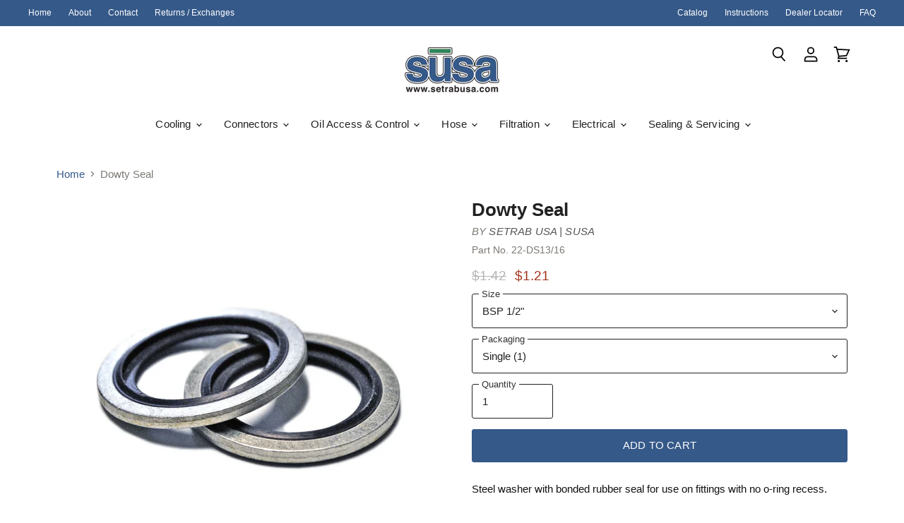

--- FILE ---
content_type: text/html; charset=utf-8
request_url: https://setrabusa.com/products/dowty-seal
body_size: 35600
content:
<!doctype html>
<html class="no-js no-touch" lang="en">
  <head> 
    
    <meta charset="utf-8">
    <meta http-equiv="X-UA-Compatible" content="IE=edge,chrome=1">
    <meta name="viewport" content="width=device-width,initial-scale=1" />

    <!-- Preconnect Domains -->
    <link rel="preconnect" href="https://cdn.shopify.com" crossorigin>
    <link rel="preconnect" href="https://fonts.shopify.com" crossorigin>
    <link rel="preconnect" href="https://monorail-edge.shopifysvc.com">

    
    

    <!-- Preload Assets -->
    <link rel="preload" href="//setrabusa.com/cdn/shop/t/8/assets/api.js?v=157598199463336910121645471123" as="script">

    

    <link rel="preload" href="//setrabusa.com/cdn/shop/t/8/assets/superstore.js?v=101588131004925006451645471141" as="script"><title>Dowty Seal — Setrab USA | susa</title>

    
      <meta name="description" content="Steel washer with bonded rubber seal for use on fittings with no o-ring recess.">
    

    
  <link rel="shortcut icon" href="//setrabusa.com/cdn/shop/files/susa_Favicon_32x32.png?v=1753453933" type="image/png">


    
      <link rel="canonical" href="https://setrabusa.com/products/dowty-seal" />
    

    
    















<meta property="og:site_name" content="Setrab USA | susa">
<meta property="og:url" content="https://setrabusa.com/products/dowty-seal">
<meta property="og:title" content="Dowty Seal">
<meta property="og:type" content="website">
<meta property="og:description" content="Steel washer with bonded rubber seal for use on fittings with no o-ring recess.">




    
    
    

    
    
    <meta
      property="og:image"
      content="https://setrabusa.com/cdn/shop/files/DS-all_53cc72e3-8317-4c62-b8b6-fc92323034f3_2148x2148_jpg_1200x1200.webp?v=1692722197"
    />
    <meta
      property="og:image:secure_url"
      content="https://setrabusa.com/cdn/shop/files/DS-all_53cc72e3-8317-4c62-b8b6-fc92323034f3_2148x2148_jpg_1200x1200.webp?v=1692722197"
    />
    <meta property="og:image:width" content="1200" />
    <meta property="og:image:height" content="1200" />
    
    
    <meta property="og:image:alt" content="Social media image" />
  
















<meta name="twitter:title" content="Dowty Seal">
<meta name="twitter:description" content="Steel washer with bonded rubber seal for use on fittings with no o-ring recess.">


    
    
    
      
      
      <meta name="twitter:card" content="summary">
    
    
    <meta
      property="twitter:image"
      content="https://setrabusa.com/cdn/shop/files/DS-all_53cc72e3-8317-4c62-b8b6-fc92323034f3_2148x2148_jpg_1200x1200_crop_center.webp?v=1692722197"
    />
    <meta property="twitter:image:width" content="1200" />
    <meta property="twitter:image:height" content="1200" />
    
    
    <meta property="twitter:image:alt" content="Social media image" />
  



    

    <link rel="preload" href="" as="font" crossorigin="anonymous">

    
      <link rel="preload" as="style" href="//setrabusa.com/cdn/shop/t/8/assets/theme.css?v=115968875646254191481759331861">
    

    <script>window.performance && window.performance.mark && window.performance.mark('shopify.content_for_header.start');</script><meta id="shopify-digital-wallet" name="shopify-digital-wallet" content="/25725993014/digital_wallets/dialog">
<meta name="shopify-checkout-api-token" content="05b03567d12bdba6e22aef3c20cc39a1">
<meta id="in-context-paypal-metadata" data-shop-id="25725993014" data-venmo-supported="false" data-environment="production" data-locale="en_US" data-paypal-v4="true" data-currency="USD">
<link rel="alternate" type="application/json+oembed" href="https://setrabusa.com/products/dowty-seal.oembed">
<script async="async" src="/checkouts/internal/preloads.js?locale=en-US"></script>
<link rel="preconnect" href="https://shop.app" crossorigin="anonymous">
<script async="async" src="https://shop.app/checkouts/internal/preloads.js?locale=en-US&shop_id=25725993014" crossorigin="anonymous"></script>
<script id="apple-pay-shop-capabilities" type="application/json">{"shopId":25725993014,"countryCode":"US","currencyCode":"USD","merchantCapabilities":["supports3DS"],"merchantId":"gid:\/\/shopify\/Shop\/25725993014","merchantName":"Setrab USA | susa","requiredBillingContactFields":["postalAddress","email","phone"],"requiredShippingContactFields":["postalAddress","email","phone"],"shippingType":"shipping","supportedNetworks":["visa","masterCard","amex","discover","elo","jcb"],"total":{"type":"pending","label":"Setrab USA | susa","amount":"1.00"},"shopifyPaymentsEnabled":true,"supportsSubscriptions":true}</script>
<script id="shopify-features" type="application/json">{"accessToken":"05b03567d12bdba6e22aef3c20cc39a1","betas":["rich-media-storefront-analytics"],"domain":"setrabusa.com","predictiveSearch":true,"shopId":25725993014,"locale":"en"}</script>
<script>var Shopify = Shopify || {};
Shopify.shop = "setrab-usa.myshopify.com";
Shopify.locale = "en";
Shopify.currency = {"active":"USD","rate":"1.0"};
Shopify.country = "US";
Shopify.theme = {"name":"Superstore-v4.0.1 with WC (2-21-2022)","id":121649266742,"schema_name":"Superstore","schema_version":"4.0.1","theme_store_id":null,"role":"main"};
Shopify.theme.handle = "null";
Shopify.theme.style = {"id":null,"handle":null};
Shopify.cdnHost = "setrabusa.com/cdn";
Shopify.routes = Shopify.routes || {};
Shopify.routes.root = "/";</script>
<script type="module">!function(o){(o.Shopify=o.Shopify||{}).modules=!0}(window);</script>
<script>!function(o){function n(){var o=[];function n(){o.push(Array.prototype.slice.apply(arguments))}return n.q=o,n}var t=o.Shopify=o.Shopify||{};t.loadFeatures=n(),t.autoloadFeatures=n()}(window);</script>
<script>
  window.ShopifyPay = window.ShopifyPay || {};
  window.ShopifyPay.apiHost = "shop.app\/pay";
  window.ShopifyPay.redirectState = null;
</script>
<script id="shop-js-analytics" type="application/json">{"pageType":"product"}</script>
<script defer="defer" async type="module" src="//setrabusa.com/cdn/shopifycloud/shop-js/modules/v2/client.init-shop-cart-sync_BApSsMSl.en.esm.js"></script>
<script defer="defer" async type="module" src="//setrabusa.com/cdn/shopifycloud/shop-js/modules/v2/chunk.common_CBoos6YZ.esm.js"></script>
<script type="module">
  await import("//setrabusa.com/cdn/shopifycloud/shop-js/modules/v2/client.init-shop-cart-sync_BApSsMSl.en.esm.js");
await import("//setrabusa.com/cdn/shopifycloud/shop-js/modules/v2/chunk.common_CBoos6YZ.esm.js");

  window.Shopify.SignInWithShop?.initShopCartSync?.({"fedCMEnabled":true,"windoidEnabled":true});

</script>
<script>
  window.Shopify = window.Shopify || {};
  if (!window.Shopify.featureAssets) window.Shopify.featureAssets = {};
  window.Shopify.featureAssets['shop-js'] = {"shop-cart-sync":["modules/v2/client.shop-cart-sync_DJczDl9f.en.esm.js","modules/v2/chunk.common_CBoos6YZ.esm.js"],"init-fed-cm":["modules/v2/client.init-fed-cm_BzwGC0Wi.en.esm.js","modules/v2/chunk.common_CBoos6YZ.esm.js"],"init-windoid":["modules/v2/client.init-windoid_BS26ThXS.en.esm.js","modules/v2/chunk.common_CBoos6YZ.esm.js"],"shop-cash-offers":["modules/v2/client.shop-cash-offers_DthCPNIO.en.esm.js","modules/v2/chunk.common_CBoos6YZ.esm.js","modules/v2/chunk.modal_Bu1hFZFC.esm.js"],"shop-button":["modules/v2/client.shop-button_D_JX508o.en.esm.js","modules/v2/chunk.common_CBoos6YZ.esm.js"],"init-shop-email-lookup-coordinator":["modules/v2/client.init-shop-email-lookup-coordinator_DFwWcvrS.en.esm.js","modules/v2/chunk.common_CBoos6YZ.esm.js"],"shop-toast-manager":["modules/v2/client.shop-toast-manager_tEhgP2F9.en.esm.js","modules/v2/chunk.common_CBoos6YZ.esm.js"],"shop-login-button":["modules/v2/client.shop-login-button_DwLgFT0K.en.esm.js","modules/v2/chunk.common_CBoos6YZ.esm.js","modules/v2/chunk.modal_Bu1hFZFC.esm.js"],"avatar":["modules/v2/client.avatar_BTnouDA3.en.esm.js"],"init-shop-cart-sync":["modules/v2/client.init-shop-cart-sync_BApSsMSl.en.esm.js","modules/v2/chunk.common_CBoos6YZ.esm.js"],"pay-button":["modules/v2/client.pay-button_BuNmcIr_.en.esm.js","modules/v2/chunk.common_CBoos6YZ.esm.js"],"init-shop-for-new-customer-accounts":["modules/v2/client.init-shop-for-new-customer-accounts_DrjXSI53.en.esm.js","modules/v2/client.shop-login-button_DwLgFT0K.en.esm.js","modules/v2/chunk.common_CBoos6YZ.esm.js","modules/v2/chunk.modal_Bu1hFZFC.esm.js"],"init-customer-accounts-sign-up":["modules/v2/client.init-customer-accounts-sign-up_TlVCiykN.en.esm.js","modules/v2/client.shop-login-button_DwLgFT0K.en.esm.js","modules/v2/chunk.common_CBoos6YZ.esm.js","modules/v2/chunk.modal_Bu1hFZFC.esm.js"],"shop-follow-button":["modules/v2/client.shop-follow-button_C5D3XtBb.en.esm.js","modules/v2/chunk.common_CBoos6YZ.esm.js","modules/v2/chunk.modal_Bu1hFZFC.esm.js"],"checkout-modal":["modules/v2/client.checkout-modal_8TC_1FUY.en.esm.js","modules/v2/chunk.common_CBoos6YZ.esm.js","modules/v2/chunk.modal_Bu1hFZFC.esm.js"],"init-customer-accounts":["modules/v2/client.init-customer-accounts_C0Oh2ljF.en.esm.js","modules/v2/client.shop-login-button_DwLgFT0K.en.esm.js","modules/v2/chunk.common_CBoos6YZ.esm.js","modules/v2/chunk.modal_Bu1hFZFC.esm.js"],"lead-capture":["modules/v2/client.lead-capture_Cq0gfm7I.en.esm.js","modules/v2/chunk.common_CBoos6YZ.esm.js","modules/v2/chunk.modal_Bu1hFZFC.esm.js"],"shop-login":["modules/v2/client.shop-login_BmtnoEUo.en.esm.js","modules/v2/chunk.common_CBoos6YZ.esm.js","modules/v2/chunk.modal_Bu1hFZFC.esm.js"],"payment-terms":["modules/v2/client.payment-terms_BHOWV7U_.en.esm.js","modules/v2/chunk.common_CBoos6YZ.esm.js","modules/v2/chunk.modal_Bu1hFZFC.esm.js"]};
</script>
<script>(function() {
  var isLoaded = false;
  function asyncLoad() {
    if (isLoaded) return;
    isLoaded = true;
    var urls = ["https:\/\/reorder-master.hulkapps.com\/reorderjs\/re-order.js?1646035212\u0026shop=setrab-usa.myshopify.com"];
    for (var i = 0; i < urls.length; i++) {
      var s = document.createElement('script');
      s.type = 'text/javascript';
      s.async = true;
      s.src = urls[i];
      var x = document.getElementsByTagName('script')[0];
      x.parentNode.insertBefore(s, x);
    }
  };
  if(window.attachEvent) {
    window.attachEvent('onload', asyncLoad);
  } else {
    window.addEventListener('load', asyncLoad, false);
  }
})();</script>
<script id="__st">var __st={"a":25725993014,"offset":-18000,"reqid":"e258e595-5d04-423f-9878-1d623f4d098b-1768896578","pageurl":"setrabusa.com\/products\/dowty-seal","u":"b77edc2d6805","p":"product","rtyp":"product","rid":6986266705974};</script>
<script>window.ShopifyPaypalV4VisibilityTracking = true;</script>
<script id="captcha-bootstrap">!function(){'use strict';const t='contact',e='account',n='new_comment',o=[[t,t],['blogs',n],['comments',n],[t,'customer']],c=[[e,'customer_login'],[e,'guest_login'],[e,'recover_customer_password'],[e,'create_customer']],r=t=>t.map((([t,e])=>`form[action*='/${t}']:not([data-nocaptcha='true']) input[name='form_type'][value='${e}']`)).join(','),a=t=>()=>t?[...document.querySelectorAll(t)].map((t=>t.form)):[];function s(){const t=[...o],e=r(t);return a(e)}const i='password',u='form_key',d=['recaptcha-v3-token','g-recaptcha-response','h-captcha-response',i],f=()=>{try{return window.sessionStorage}catch{return}},m='__shopify_v',_=t=>t.elements[u];function p(t,e,n=!1){try{const o=window.sessionStorage,c=JSON.parse(o.getItem(e)),{data:r}=function(t){const{data:e,action:n}=t;return t[m]||n?{data:e,action:n}:{data:t,action:n}}(c);for(const[e,n]of Object.entries(r))t.elements[e]&&(t.elements[e].value=n);n&&o.removeItem(e)}catch(o){console.error('form repopulation failed',{error:o})}}const l='form_type',E='cptcha';function T(t){t.dataset[E]=!0}const w=window,h=w.document,L='Shopify',v='ce_forms',y='captcha';let A=!1;((t,e)=>{const n=(g='f06e6c50-85a8-45c8-87d0-21a2b65856fe',I='https://cdn.shopify.com/shopifycloud/storefront-forms-hcaptcha/ce_storefront_forms_captcha_hcaptcha.v1.5.2.iife.js',D={infoText:'Protected by hCaptcha',privacyText:'Privacy',termsText:'Terms'},(t,e,n)=>{const o=w[L][v],c=o.bindForm;if(c)return c(t,g,e,D).then(n);var r;o.q.push([[t,g,e,D],n]),r=I,A||(h.body.append(Object.assign(h.createElement('script'),{id:'captcha-provider',async:!0,src:r})),A=!0)});var g,I,D;w[L]=w[L]||{},w[L][v]=w[L][v]||{},w[L][v].q=[],w[L][y]=w[L][y]||{},w[L][y].protect=function(t,e){n(t,void 0,e),T(t)},Object.freeze(w[L][y]),function(t,e,n,w,h,L){const[v,y,A,g]=function(t,e,n){const i=e?o:[],u=t?c:[],d=[...i,...u],f=r(d),m=r(i),_=r(d.filter((([t,e])=>n.includes(e))));return[a(f),a(m),a(_),s()]}(w,h,L),I=t=>{const e=t.target;return e instanceof HTMLFormElement?e:e&&e.form},D=t=>v().includes(t);t.addEventListener('submit',(t=>{const e=I(t);if(!e)return;const n=D(e)&&!e.dataset.hcaptchaBound&&!e.dataset.recaptchaBound,o=_(e),c=g().includes(e)&&(!o||!o.value);(n||c)&&t.preventDefault(),c&&!n&&(function(t){try{if(!f())return;!function(t){const e=f();if(!e)return;const n=_(t);if(!n)return;const o=n.value;o&&e.removeItem(o)}(t);const e=Array.from(Array(32),(()=>Math.random().toString(36)[2])).join('');!function(t,e){_(t)||t.append(Object.assign(document.createElement('input'),{type:'hidden',name:u})),t.elements[u].value=e}(t,e),function(t,e){const n=f();if(!n)return;const o=[...t.querySelectorAll(`input[type='${i}']`)].map((({name:t})=>t)),c=[...d,...o],r={};for(const[a,s]of new FormData(t).entries())c.includes(a)||(r[a]=s);n.setItem(e,JSON.stringify({[m]:1,action:t.action,data:r}))}(t,e)}catch(e){console.error('failed to persist form',e)}}(e),e.submit())}));const S=(t,e)=>{t&&!t.dataset[E]&&(n(t,e.some((e=>e===t))),T(t))};for(const o of['focusin','change'])t.addEventListener(o,(t=>{const e=I(t);D(e)&&S(e,y())}));const B=e.get('form_key'),M=e.get(l),P=B&&M;t.addEventListener('DOMContentLoaded',(()=>{const t=y();if(P)for(const e of t)e.elements[l].value===M&&p(e,B);[...new Set([...A(),...v().filter((t=>'true'===t.dataset.shopifyCaptcha))])].forEach((e=>S(e,t)))}))}(h,new URLSearchParams(w.location.search),n,t,e,['guest_login'])})(!0,!0)}();</script>
<script integrity="sha256-4kQ18oKyAcykRKYeNunJcIwy7WH5gtpwJnB7kiuLZ1E=" data-source-attribution="shopify.loadfeatures" defer="defer" src="//setrabusa.com/cdn/shopifycloud/storefront/assets/storefront/load_feature-a0a9edcb.js" crossorigin="anonymous"></script>
<script crossorigin="anonymous" defer="defer" src="//setrabusa.com/cdn/shopifycloud/storefront/assets/shopify_pay/storefront-65b4c6d7.js?v=20250812"></script>
<script data-source-attribution="shopify.dynamic_checkout.dynamic.init">var Shopify=Shopify||{};Shopify.PaymentButton=Shopify.PaymentButton||{isStorefrontPortableWallets:!0,init:function(){window.Shopify.PaymentButton.init=function(){};var t=document.createElement("script");t.src="https://setrabusa.com/cdn/shopifycloud/portable-wallets/latest/portable-wallets.en.js",t.type="module",document.head.appendChild(t)}};
</script>
<script data-source-attribution="shopify.dynamic_checkout.buyer_consent">
  function portableWalletsHideBuyerConsent(e){var t=document.getElementById("shopify-buyer-consent"),n=document.getElementById("shopify-subscription-policy-button");t&&n&&(t.classList.add("hidden"),t.setAttribute("aria-hidden","true"),n.removeEventListener("click",e))}function portableWalletsShowBuyerConsent(e){var t=document.getElementById("shopify-buyer-consent"),n=document.getElementById("shopify-subscription-policy-button");t&&n&&(t.classList.remove("hidden"),t.removeAttribute("aria-hidden"),n.addEventListener("click",e))}window.Shopify?.PaymentButton&&(window.Shopify.PaymentButton.hideBuyerConsent=portableWalletsHideBuyerConsent,window.Shopify.PaymentButton.showBuyerConsent=portableWalletsShowBuyerConsent);
</script>
<script>
  function portableWalletsCleanup(e){e&&e.src&&console.error("Failed to load portable wallets script "+e.src);var t=document.querySelectorAll("shopify-accelerated-checkout .shopify-payment-button__skeleton, shopify-accelerated-checkout-cart .wallet-cart-button__skeleton"),e=document.getElementById("shopify-buyer-consent");for(let e=0;e<t.length;e++)t[e].remove();e&&e.remove()}function portableWalletsNotLoadedAsModule(e){e instanceof ErrorEvent&&"string"==typeof e.message&&e.message.includes("import.meta")&&"string"==typeof e.filename&&e.filename.includes("portable-wallets")&&(window.removeEventListener("error",portableWalletsNotLoadedAsModule),window.Shopify.PaymentButton.failedToLoad=e,"loading"===document.readyState?document.addEventListener("DOMContentLoaded",window.Shopify.PaymentButton.init):window.Shopify.PaymentButton.init())}window.addEventListener("error",portableWalletsNotLoadedAsModule);
</script>

<script type="module" src="https://setrabusa.com/cdn/shopifycloud/portable-wallets/latest/portable-wallets.en.js" onError="portableWalletsCleanup(this)" crossorigin="anonymous"></script>
<script nomodule>
  document.addEventListener("DOMContentLoaded", portableWalletsCleanup);
</script>

<link id="shopify-accelerated-checkout-styles" rel="stylesheet" media="screen" href="https://setrabusa.com/cdn/shopifycloud/portable-wallets/latest/accelerated-checkout-backwards-compat.css" crossorigin="anonymous">
<style id="shopify-accelerated-checkout-cart">
        #shopify-buyer-consent {
  margin-top: 1em;
  display: inline-block;
  width: 100%;
}

#shopify-buyer-consent.hidden {
  display: none;
}

#shopify-subscription-policy-button {
  background: none;
  border: none;
  padding: 0;
  text-decoration: underline;
  font-size: inherit;
  cursor: pointer;
}

#shopify-subscription-policy-button::before {
  box-shadow: none;
}

      </style>

<script>window.performance && window.performance.mark && window.performance.mark('shopify.content_for_header.end');</script>

    <script>
      document.documentElement.className=document.documentElement.className.replace(/\bno-js\b/,'js');
      if(window.Shopify&&window.Shopify.designMode)document.documentElement.className+=' in-theme-editor';
      if(('ontouchstart' in window)||window.DocumentTouch&&document instanceof DocumentTouch)document.documentElement.className=document.documentElement.className.replace(/\bno-touch\b/,'has-touch');
    </script>

    <script src="//setrabusa.com/cdn/shop/t/8/assets/api.js?v=157598199463336910121645471123" defer></script>

    
      <link href="//setrabusa.com/cdn/shop/t/8/assets/theme.css?v=115968875646254191481759331861" rel="stylesheet" type="text/css" media="all" />
    

    

    
    <script>
      window.Theme = window.Theme || {};
      window.Theme.version = '4.0.0';
      window.Theme.name = 'Superstore';
      window.Theme.routes = {
        "root_url": "/",
        "account_url": "/account",
        "account_login_url": "/account/login",
        "account_logout_url": "/account/logout",
        "account_register_url": "/account/register",
        "account_addresses_url": "/account/addresses",
        "collections_url": "/collections",
        "all_products_collection_url": "/collections/all",
        "search_url": "/search",
        "cart_url": "/cart",
        "cart_add_url": "/cart/add",
        "cart_change_url": "/cart/change",
        "cart_clear_url": "/cart/clear",
        "product_recommendations_url": "/recommendations/products",
      };
    </script>    
    
  <link href='https://fonts.googleapis.com/css?family=Lato:300,400,700,900|Manjari:400,700|Nunito:300,400,600,700,800|Roboto:300,400,500,700,900&display=swap' rel='stylesheet'>
                                   <link rel='stylesheet' href='https://reorder-master.hulkapps.com/css/re-order.css?v=2022-06-28 09:53:36'>
  <link href="https://monorail-edge.shopifysvc.com" rel="dns-prefetch">
<script>(function(){if ("sendBeacon" in navigator && "performance" in window) {try {var session_token_from_headers = performance.getEntriesByType('navigation')[0].serverTiming.find(x => x.name == '_s').description;} catch {var session_token_from_headers = undefined;}var session_cookie_matches = document.cookie.match(/_shopify_s=([^;]*)/);var session_token_from_cookie = session_cookie_matches && session_cookie_matches.length === 2 ? session_cookie_matches[1] : "";var session_token = session_token_from_headers || session_token_from_cookie || "";function handle_abandonment_event(e) {var entries = performance.getEntries().filter(function(entry) {return /monorail-edge.shopifysvc.com/.test(entry.name);});if (!window.abandonment_tracked && entries.length === 0) {window.abandonment_tracked = true;var currentMs = Date.now();var navigation_start = performance.timing.navigationStart;var payload = {shop_id: 25725993014,url: window.location.href,navigation_start,duration: currentMs - navigation_start,session_token,page_type: "product"};window.navigator.sendBeacon("https://monorail-edge.shopifysvc.com/v1/produce", JSON.stringify({schema_id: "online_store_buyer_site_abandonment/1.1",payload: payload,metadata: {event_created_at_ms: currentMs,event_sent_at_ms: currentMs}}));}}window.addEventListener('pagehide', handle_abandonment_event);}}());</script>
<script id="web-pixels-manager-setup">(function e(e,d,r,n,o){if(void 0===o&&(o={}),!Boolean(null===(a=null===(i=window.Shopify)||void 0===i?void 0:i.analytics)||void 0===a?void 0:a.replayQueue)){var i,a;window.Shopify=window.Shopify||{};var t=window.Shopify;t.analytics=t.analytics||{};var s=t.analytics;s.replayQueue=[],s.publish=function(e,d,r){return s.replayQueue.push([e,d,r]),!0};try{self.performance.mark("wpm:start")}catch(e){}var l=function(){var e={modern:/Edge?\/(1{2}[4-9]|1[2-9]\d|[2-9]\d{2}|\d{4,})\.\d+(\.\d+|)|Firefox\/(1{2}[4-9]|1[2-9]\d|[2-9]\d{2}|\d{4,})\.\d+(\.\d+|)|Chrom(ium|e)\/(9{2}|\d{3,})\.\d+(\.\d+|)|(Maci|X1{2}).+ Version\/(15\.\d+|(1[6-9]|[2-9]\d|\d{3,})\.\d+)([,.]\d+|)( \(\w+\)|)( Mobile\/\w+|) Safari\/|Chrome.+OPR\/(9{2}|\d{3,})\.\d+\.\d+|(CPU[ +]OS|iPhone[ +]OS|CPU[ +]iPhone|CPU IPhone OS|CPU iPad OS)[ +]+(15[._]\d+|(1[6-9]|[2-9]\d|\d{3,})[._]\d+)([._]\d+|)|Android:?[ /-](13[3-9]|1[4-9]\d|[2-9]\d{2}|\d{4,})(\.\d+|)(\.\d+|)|Android.+Firefox\/(13[5-9]|1[4-9]\d|[2-9]\d{2}|\d{4,})\.\d+(\.\d+|)|Android.+Chrom(ium|e)\/(13[3-9]|1[4-9]\d|[2-9]\d{2}|\d{4,})\.\d+(\.\d+|)|SamsungBrowser\/([2-9]\d|\d{3,})\.\d+/,legacy:/Edge?\/(1[6-9]|[2-9]\d|\d{3,})\.\d+(\.\d+|)|Firefox\/(5[4-9]|[6-9]\d|\d{3,})\.\d+(\.\d+|)|Chrom(ium|e)\/(5[1-9]|[6-9]\d|\d{3,})\.\d+(\.\d+|)([\d.]+$|.*Safari\/(?![\d.]+ Edge\/[\d.]+$))|(Maci|X1{2}).+ Version\/(10\.\d+|(1[1-9]|[2-9]\d|\d{3,})\.\d+)([,.]\d+|)( \(\w+\)|)( Mobile\/\w+|) Safari\/|Chrome.+OPR\/(3[89]|[4-9]\d|\d{3,})\.\d+\.\d+|(CPU[ +]OS|iPhone[ +]OS|CPU[ +]iPhone|CPU IPhone OS|CPU iPad OS)[ +]+(10[._]\d+|(1[1-9]|[2-9]\d|\d{3,})[._]\d+)([._]\d+|)|Android:?[ /-](13[3-9]|1[4-9]\d|[2-9]\d{2}|\d{4,})(\.\d+|)(\.\d+|)|Mobile Safari.+OPR\/([89]\d|\d{3,})\.\d+\.\d+|Android.+Firefox\/(13[5-9]|1[4-9]\d|[2-9]\d{2}|\d{4,})\.\d+(\.\d+|)|Android.+Chrom(ium|e)\/(13[3-9]|1[4-9]\d|[2-9]\d{2}|\d{4,})\.\d+(\.\d+|)|Android.+(UC? ?Browser|UCWEB|U3)[ /]?(15\.([5-9]|\d{2,})|(1[6-9]|[2-9]\d|\d{3,})\.\d+)\.\d+|SamsungBrowser\/(5\.\d+|([6-9]|\d{2,})\.\d+)|Android.+MQ{2}Browser\/(14(\.(9|\d{2,})|)|(1[5-9]|[2-9]\d|\d{3,})(\.\d+|))(\.\d+|)|K[Aa][Ii]OS\/(3\.\d+|([4-9]|\d{2,})\.\d+)(\.\d+|)/},d=e.modern,r=e.legacy,n=navigator.userAgent;return n.match(d)?"modern":n.match(r)?"legacy":"unknown"}(),u="modern"===l?"modern":"legacy",c=(null!=n?n:{modern:"",legacy:""})[u],f=function(e){return[e.baseUrl,"/wpm","/b",e.hashVersion,"modern"===e.buildTarget?"m":"l",".js"].join("")}({baseUrl:d,hashVersion:r,buildTarget:u}),m=function(e){var d=e.version,r=e.bundleTarget,n=e.surface,o=e.pageUrl,i=e.monorailEndpoint;return{emit:function(e){var a=e.status,t=e.errorMsg,s=(new Date).getTime(),l=JSON.stringify({metadata:{event_sent_at_ms:s},events:[{schema_id:"web_pixels_manager_load/3.1",payload:{version:d,bundle_target:r,page_url:o,status:a,surface:n,error_msg:t},metadata:{event_created_at_ms:s}}]});if(!i)return console&&console.warn&&console.warn("[Web Pixels Manager] No Monorail endpoint provided, skipping logging."),!1;try{return self.navigator.sendBeacon.bind(self.navigator)(i,l)}catch(e){}var u=new XMLHttpRequest;try{return u.open("POST",i,!0),u.setRequestHeader("Content-Type","text/plain"),u.send(l),!0}catch(e){return console&&console.warn&&console.warn("[Web Pixels Manager] Got an unhandled error while logging to Monorail."),!1}}}}({version:r,bundleTarget:l,surface:e.surface,pageUrl:self.location.href,monorailEndpoint:e.monorailEndpoint});try{o.browserTarget=l,function(e){var d=e.src,r=e.async,n=void 0===r||r,o=e.onload,i=e.onerror,a=e.sri,t=e.scriptDataAttributes,s=void 0===t?{}:t,l=document.createElement("script"),u=document.querySelector("head"),c=document.querySelector("body");if(l.async=n,l.src=d,a&&(l.integrity=a,l.crossOrigin="anonymous"),s)for(var f in s)if(Object.prototype.hasOwnProperty.call(s,f))try{l.dataset[f]=s[f]}catch(e){}if(o&&l.addEventListener("load",o),i&&l.addEventListener("error",i),u)u.appendChild(l);else{if(!c)throw new Error("Did not find a head or body element to append the script");c.appendChild(l)}}({src:f,async:!0,onload:function(){if(!function(){var e,d;return Boolean(null===(d=null===(e=window.Shopify)||void 0===e?void 0:e.analytics)||void 0===d?void 0:d.initialized)}()){var d=window.webPixelsManager.init(e)||void 0;if(d){var r=window.Shopify.analytics;r.replayQueue.forEach((function(e){var r=e[0],n=e[1],o=e[2];d.publishCustomEvent(r,n,o)})),r.replayQueue=[],r.publish=d.publishCustomEvent,r.visitor=d.visitor,r.initialized=!0}}},onerror:function(){return m.emit({status:"failed",errorMsg:"".concat(f," has failed to load")})},sri:function(e){var d=/^sha384-[A-Za-z0-9+/=]+$/;return"string"==typeof e&&d.test(e)}(c)?c:"",scriptDataAttributes:o}),m.emit({status:"loading"})}catch(e){m.emit({status:"failed",errorMsg:(null==e?void 0:e.message)||"Unknown error"})}}})({shopId: 25725993014,storefrontBaseUrl: "https://setrabusa.com",extensionsBaseUrl: "https://extensions.shopifycdn.com/cdn/shopifycloud/web-pixels-manager",monorailEndpoint: "https://monorail-edge.shopifysvc.com/unstable/produce_batch",surface: "storefront-renderer",enabledBetaFlags: ["2dca8a86"],webPixelsConfigList: [{"id":"417824822","configuration":"{\"config\":\"{\\\"pixel_id\\\":\\\"G-45ENB7870C\\\",\\\"gtag_events\\\":[{\\\"type\\\":\\\"purchase\\\",\\\"action_label\\\":\\\"G-45ENB7870C\\\"},{\\\"type\\\":\\\"page_view\\\",\\\"action_label\\\":\\\"G-45ENB7870C\\\"},{\\\"type\\\":\\\"view_item\\\",\\\"action_label\\\":\\\"G-45ENB7870C\\\"},{\\\"type\\\":\\\"search\\\",\\\"action_label\\\":\\\"G-45ENB7870C\\\"},{\\\"type\\\":\\\"add_to_cart\\\",\\\"action_label\\\":\\\"G-45ENB7870C\\\"},{\\\"type\\\":\\\"begin_checkout\\\",\\\"action_label\\\":\\\"G-45ENB7870C\\\"},{\\\"type\\\":\\\"add_payment_info\\\",\\\"action_label\\\":\\\"G-45ENB7870C\\\"}],\\\"enable_monitoring_mode\\\":false}\"}","eventPayloadVersion":"v1","runtimeContext":"OPEN","scriptVersion":"b2a88bafab3e21179ed38636efcd8a93","type":"APP","apiClientId":1780363,"privacyPurposes":[],"dataSharingAdjustments":{"protectedCustomerApprovalScopes":["read_customer_address","read_customer_email","read_customer_name","read_customer_personal_data","read_customer_phone"]}},{"id":"shopify-app-pixel","configuration":"{}","eventPayloadVersion":"v1","runtimeContext":"STRICT","scriptVersion":"0450","apiClientId":"shopify-pixel","type":"APP","privacyPurposes":["ANALYTICS","MARKETING"]},{"id":"shopify-custom-pixel","eventPayloadVersion":"v1","runtimeContext":"LAX","scriptVersion":"0450","apiClientId":"shopify-pixel","type":"CUSTOM","privacyPurposes":["ANALYTICS","MARKETING"]}],isMerchantRequest: false,initData: {"shop":{"name":"Setrab USA | susa","paymentSettings":{"currencyCode":"USD"},"myshopifyDomain":"setrab-usa.myshopify.com","countryCode":"US","storefrontUrl":"https:\/\/setrabusa.com"},"customer":null,"cart":null,"checkout":null,"productVariants":[{"price":{"amount":1.21,"currencyCode":"USD"},"product":{"title":"Dowty Seal","vendor":"Setrab USA | susa","id":"6986266705974","untranslatedTitle":"Dowty Seal","url":"\/products\/dowty-seal","type":""},"id":"40878684307510","image":{"src":"\/\/setrabusa.com\/cdn\/shop\/files\/DS-all_53cc72e3-8317-4c62-b8b6-fc92323034f3_2148x2148_jpg.webp?v=1692722197"},"sku":"22-DS13\/16","title":"BSP 1\/2\" \/ Single (1)","untranslatedTitle":"BSP 1\/2\" \/ Single (1)"},{"price":{"amount":12.7,"currencyCode":"USD"},"product":{"title":"Dowty Seal","vendor":"Setrab USA | susa","id":"6986266705974","untranslatedTitle":"Dowty Seal","url":"\/products\/dowty-seal","type":""},"id":"40878684766262","image":{"src":"\/\/setrabusa.com\/cdn\/shop\/files\/DS-all_53cc72e3-8317-4c62-b8b6-fc92323034f3_2148x2148_jpg.webp?v=1692722197"},"sku":"22-DS13\/16-12","title":"BSP 1\/2\" \/ 12-Pack","untranslatedTitle":"BSP 1\/2\" \/ 12-Pack"},{"price":{"amount":6.71,"currencyCode":"USD"},"product":{"title":"Dowty Seal","vendor":"Setrab USA | susa","id":"6986266705974","untranslatedTitle":"Dowty Seal","url":"\/products\/dowty-seal","type":""},"id":"40878684569654","image":{"src":"\/\/setrabusa.com\/cdn\/shop\/files\/DS-all_53cc72e3-8317-4c62-b8b6-fc92323034f3_2148x2148_jpg.webp?v=1692722197"},"sku":"22-DS13\/16-6","title":"BSP 1\/2\" \/ 6-Pack","untranslatedTitle":"BSP 1\/2\" \/ 6-Pack"},{"price":{"amount":1.21,"currencyCode":"USD"},"product":{"title":"Dowty Seal","vendor":"Setrab USA | susa","id":"6986266705974","untranslatedTitle":"Dowty Seal","url":"\/products\/dowty-seal","type":""},"id":"40878685585462","image":{"src":"\/\/setrabusa.com\/cdn\/shop\/files\/DS-all_53cc72e3-8317-4c62-b8b6-fc92323034f3_2148x2148_jpg.webp?v=1692722197"},"sku":"22-DSM14","title":"M14 \/ Single (1)","untranslatedTitle":"M14 \/ Single (1)"},{"price":{"amount":12.7,"currencyCode":"USD"},"product":{"title":"Dowty Seal","vendor":"Setrab USA | susa","id":"6986266705974","untranslatedTitle":"Dowty Seal","url":"\/products\/dowty-seal","type":""},"id":"40878687060022","image":{"src":"\/\/setrabusa.com\/cdn\/shop\/files\/DS-all_53cc72e3-8317-4c62-b8b6-fc92323034f3_2148x2148_jpg.webp?v=1692722197"},"sku":"22-DSM14-12","title":"M14 \/ 12-Pack","untranslatedTitle":"M14 \/ 12-Pack"},{"price":{"amount":6.71,"currencyCode":"USD"},"product":{"title":"Dowty Seal","vendor":"Setrab USA | susa","id":"6986266705974","untranslatedTitle":"Dowty Seal","url":"\/products\/dowty-seal","type":""},"id":"40878686699574","image":{"src":"\/\/setrabusa.com\/cdn\/shop\/files\/DS-all_53cc72e3-8317-4c62-b8b6-fc92323034f3_2148x2148_jpg.webp?v=1692722197"},"sku":"22-DSM14-6","title":"M14 \/ 6-Pack","untranslatedTitle":"M14 \/ 6-Pack"},{"price":{"amount":1.21,"currencyCode":"USD"},"product":{"title":"Dowty Seal","vendor":"Setrab USA | susa","id":"6986266705974","untranslatedTitle":"Dowty Seal","url":"\/products\/dowty-seal","type":""},"id":"40878685618230","image":{"src":"\/\/setrabusa.com\/cdn\/shop\/files\/DS-all_53cc72e3-8317-4c62-b8b6-fc92323034f3_2148x2148_jpg.webp?v=1692722197"},"sku":"22-DSM16","title":"M16 \/ Single (1)","untranslatedTitle":"M16 \/ Single (1)"},{"price":{"amount":12.7,"currencyCode":"USD"},"product":{"title":"Dowty Seal","vendor":"Setrab USA | susa","id":"6986266705974","untranslatedTitle":"Dowty Seal","url":"\/products\/dowty-seal","type":""},"id":"40878687191094","image":{"src":"\/\/setrabusa.com\/cdn\/shop\/files\/DS-all_53cc72e3-8317-4c62-b8b6-fc92323034f3_2148x2148_jpg.webp?v=1692722197"},"sku":"22-DSM16-12","title":"M16 \/ 12-Pack","untranslatedTitle":"M16 \/ 12-Pack"},{"price":{"amount":6.71,"currencyCode":"USD"},"product":{"title":"Dowty Seal","vendor":"Setrab USA | susa","id":"6986266705974","untranslatedTitle":"Dowty Seal","url":"\/products\/dowty-seal","type":""},"id":"40878686732342","image":{"src":"\/\/setrabusa.com\/cdn\/shop\/files\/DS-all_53cc72e3-8317-4c62-b8b6-fc92323034f3_2148x2148_jpg.webp?v=1692722197"},"sku":"22-DSM16-6","title":"M16 \/ 6-Pack","untranslatedTitle":"M16 \/ 6-Pack"},{"price":{"amount":1.21,"currencyCode":"USD"},"product":{"title":"Dowty Seal","vendor":"Setrab USA | susa","id":"6986266705974","untranslatedTitle":"Dowty Seal","url":"\/products\/dowty-seal","type":""},"id":"40878685650998","image":{"src":"\/\/setrabusa.com\/cdn\/shop\/files\/DS-all_53cc72e3-8317-4c62-b8b6-fc92323034f3_2148x2148_jpg.webp?v=1692722197"},"sku":"22-DSM18","title":"M18 \/ Single (1)","untranslatedTitle":"M18 \/ Single (1)"},{"price":{"amount":12.7,"currencyCode":"USD"},"product":{"title":"Dowty Seal","vendor":"Setrab USA | susa","id":"6986266705974","untranslatedTitle":"Dowty Seal","url":"\/products\/dowty-seal","type":""},"id":"40878687223862","image":{"src":"\/\/setrabusa.com\/cdn\/shop\/files\/DS-all_53cc72e3-8317-4c62-b8b6-fc92323034f3_2148x2148_jpg.webp?v=1692722197"},"sku":"22-DSM18-12","title":"M18 \/ 12-Pack","untranslatedTitle":"M18 \/ 12-Pack"},{"price":{"amount":6.71,"currencyCode":"USD"},"product":{"title":"Dowty Seal","vendor":"Setrab USA | susa","id":"6986266705974","untranslatedTitle":"Dowty Seal","url":"\/products\/dowty-seal","type":""},"id":"40878686830646","image":{"src":"\/\/setrabusa.com\/cdn\/shop\/files\/DS-all_53cc72e3-8317-4c62-b8b6-fc92323034f3_2148x2148_jpg.webp?v=1692722197"},"sku":"22-DSM18-6","title":"M18 \/ 6-Pack","untranslatedTitle":"M18 \/ 6-Pack"},{"price":{"amount":1.21,"currencyCode":"USD"},"product":{"title":"Dowty Seal","vendor":"Setrab USA | susa","id":"6986266705974","untranslatedTitle":"Dowty Seal","url":"\/products\/dowty-seal","type":""},"id":"40878685683766","image":{"src":"\/\/setrabusa.com\/cdn\/shop\/files\/DS-all_53cc72e3-8317-4c62-b8b6-fc92323034f3_2148x2148_jpg.webp?v=1692722197"},"sku":"22-DSM20","title":"M20 \/ Single (1)","untranslatedTitle":"M20 \/ Single (1)"},{"price":{"amount":12.7,"currencyCode":"USD"},"product":{"title":"Dowty Seal","vendor":"Setrab USA | susa","id":"6986266705974","untranslatedTitle":"Dowty Seal","url":"\/products\/dowty-seal","type":""},"id":"40878687256630","image":{"src":"\/\/setrabusa.com\/cdn\/shop\/files\/DS-all_53cc72e3-8317-4c62-b8b6-fc92323034f3_2148x2148_jpg.webp?v=1692722197"},"sku":"22-DSM20-12","title":"M20 \/ 12-Pack","untranslatedTitle":"M20 \/ 12-Pack"},{"price":{"amount":6.71,"currencyCode":"USD"},"product":{"title":"Dowty Seal","vendor":"Setrab USA | susa","id":"6986266705974","untranslatedTitle":"Dowty Seal","url":"\/products\/dowty-seal","type":""},"id":"40878686896182","image":{"src":"\/\/setrabusa.com\/cdn\/shop\/files\/DS-all_53cc72e3-8317-4c62-b8b6-fc92323034f3_2148x2148_jpg.webp?v=1692722197"},"sku":"22-DSM20-6","title":"M20 \/ 6-Pack","untranslatedTitle":"M20 \/ 6-Pack"},{"price":{"amount":1.44,"currencyCode":"USD"},"product":{"title":"Dowty Seal","vendor":"Setrab USA | susa","id":"6986266705974","untranslatedTitle":"Dowty Seal","url":"\/products\/dowty-seal","type":""},"id":"40878685716534","image":{"src":"\/\/setrabusa.com\/cdn\/shop\/files\/DS-all_53cc72e3-8317-4c62-b8b6-fc92323034f3_2148x2148_jpg.webp?v=1692722197"},"sku":"22-DSM22","title":"M22 \/ Single (1)","untranslatedTitle":"M22 \/ Single (1)"},{"price":{"amount":15.33,"currencyCode":"USD"},"product":{"title":"Dowty Seal","vendor":"Setrab USA | susa","id":"6986266705974","untranslatedTitle":"Dowty Seal","url":"\/products\/dowty-seal","type":""},"id":"40878687289398","image":{"src":"\/\/setrabusa.com\/cdn\/shop\/files\/DS-all_53cc72e3-8317-4c62-b8b6-fc92323034f3_2148x2148_jpg.webp?v=1692722197"},"sku":"22-DSM22-12","title":"M22 \/ 12-Pack","untranslatedTitle":"M22 \/ 12-Pack"},{"price":{"amount":8.16,"currencyCode":"USD"},"product":{"title":"Dowty Seal","vendor":"Setrab USA | susa","id":"6986266705974","untranslatedTitle":"Dowty Seal","url":"\/products\/dowty-seal","type":""},"id":"40878686961718","image":{"src":"\/\/setrabusa.com\/cdn\/shop\/files\/DS-all_53cc72e3-8317-4c62-b8b6-fc92323034f3_2148x2148_jpg.webp?v=1692722197"},"sku":"22-DSM22-6","title":"M22 \/ 6-Pack","untranslatedTitle":"M22 \/ 6-Pack"},{"price":{"amount":1.44,"currencyCode":"USD"},"product":{"title":"Dowty Seal","vendor":"Setrab USA | susa","id":"6986266705974","untranslatedTitle":"Dowty Seal","url":"\/products\/dowty-seal","type":""},"id":"40878685814838","image":{"src":"\/\/setrabusa.com\/cdn\/shop\/files\/DS-all_53cc72e3-8317-4c62-b8b6-fc92323034f3_2148x2148_jpg.webp?v=1692722197"},"sku":"22-DSM24","title":"M24 \/ Single (1)","untranslatedTitle":"M24 \/ Single (1)"},{"price":{"amount":15.33,"currencyCode":"USD"},"product":{"title":"Dowty Seal","vendor":"Setrab USA | susa","id":"6986266705974","untranslatedTitle":"Dowty Seal","url":"\/products\/dowty-seal","type":""},"id":"40878687322166","image":{"src":"\/\/setrabusa.com\/cdn\/shop\/files\/DS-all_53cc72e3-8317-4c62-b8b6-fc92323034f3_2148x2148_jpg.webp?v=1692722197"},"sku":"22-DSM24-12","title":"M24 \/ 12-Pack","untranslatedTitle":"M24 \/ 12-Pack"},{"price":{"amount":8.16,"currencyCode":"USD"},"product":{"title":"Dowty Seal","vendor":"Setrab USA | susa","id":"6986266705974","untranslatedTitle":"Dowty Seal","url":"\/products\/dowty-seal","type":""},"id":"40878686994486","image":{"src":"\/\/setrabusa.com\/cdn\/shop\/files\/DS-all_53cc72e3-8317-4c62-b8b6-fc92323034f3_2148x2148_jpg.webp?v=1692722197"},"sku":"22-DSM24-6","title":"M24 \/ 6-Pack","untranslatedTitle":"M24 \/ 6-Pack"}],"purchasingCompany":null},},"https://setrabusa.com/cdn","fcfee988w5aeb613cpc8e4bc33m6693e112",{"modern":"","legacy":""},{"shopId":"25725993014","storefrontBaseUrl":"https:\/\/setrabusa.com","extensionBaseUrl":"https:\/\/extensions.shopifycdn.com\/cdn\/shopifycloud\/web-pixels-manager","surface":"storefront-renderer","enabledBetaFlags":"[\"2dca8a86\"]","isMerchantRequest":"false","hashVersion":"fcfee988w5aeb613cpc8e4bc33m6693e112","publish":"custom","events":"[[\"page_viewed\",{}],[\"product_viewed\",{\"productVariant\":{\"price\":{\"amount\":1.21,\"currencyCode\":\"USD\"},\"product\":{\"title\":\"Dowty Seal\",\"vendor\":\"Setrab USA | susa\",\"id\":\"6986266705974\",\"untranslatedTitle\":\"Dowty Seal\",\"url\":\"\/products\/dowty-seal\",\"type\":\"\"},\"id\":\"40878684307510\",\"image\":{\"src\":\"\/\/setrabusa.com\/cdn\/shop\/files\/DS-all_53cc72e3-8317-4c62-b8b6-fc92323034f3_2148x2148_jpg.webp?v=1692722197\"},\"sku\":\"22-DS13\/16\",\"title\":\"BSP 1\/2\\\" \/ Single (1)\",\"untranslatedTitle\":\"BSP 1\/2\\\" \/ Single (1)\"}}]]"});</script><script>
  window.ShopifyAnalytics = window.ShopifyAnalytics || {};
  window.ShopifyAnalytics.meta = window.ShopifyAnalytics.meta || {};
  window.ShopifyAnalytics.meta.currency = 'USD';
  var meta = {"product":{"id":6986266705974,"gid":"gid:\/\/shopify\/Product\/6986266705974","vendor":"Setrab USA | susa","type":"","handle":"dowty-seal","variants":[{"id":40878684307510,"price":121,"name":"Dowty Seal - BSP 1\/2\" \/ Single (1)","public_title":"BSP 1\/2\" \/ Single (1)","sku":"22-DS13\/16"},{"id":40878684766262,"price":1270,"name":"Dowty Seal - BSP 1\/2\" \/ 12-Pack","public_title":"BSP 1\/2\" \/ 12-Pack","sku":"22-DS13\/16-12"},{"id":40878684569654,"price":671,"name":"Dowty Seal - BSP 1\/2\" \/ 6-Pack","public_title":"BSP 1\/2\" \/ 6-Pack","sku":"22-DS13\/16-6"},{"id":40878685585462,"price":121,"name":"Dowty Seal - M14 \/ Single (1)","public_title":"M14 \/ Single (1)","sku":"22-DSM14"},{"id":40878687060022,"price":1270,"name":"Dowty Seal - M14 \/ 12-Pack","public_title":"M14 \/ 12-Pack","sku":"22-DSM14-12"},{"id":40878686699574,"price":671,"name":"Dowty Seal - M14 \/ 6-Pack","public_title":"M14 \/ 6-Pack","sku":"22-DSM14-6"},{"id":40878685618230,"price":121,"name":"Dowty Seal - M16 \/ Single (1)","public_title":"M16 \/ Single (1)","sku":"22-DSM16"},{"id":40878687191094,"price":1270,"name":"Dowty Seal - M16 \/ 12-Pack","public_title":"M16 \/ 12-Pack","sku":"22-DSM16-12"},{"id":40878686732342,"price":671,"name":"Dowty Seal - M16 \/ 6-Pack","public_title":"M16 \/ 6-Pack","sku":"22-DSM16-6"},{"id":40878685650998,"price":121,"name":"Dowty Seal - M18 \/ Single (1)","public_title":"M18 \/ Single (1)","sku":"22-DSM18"},{"id":40878687223862,"price":1270,"name":"Dowty Seal - M18 \/ 12-Pack","public_title":"M18 \/ 12-Pack","sku":"22-DSM18-12"},{"id":40878686830646,"price":671,"name":"Dowty Seal - M18 \/ 6-Pack","public_title":"M18 \/ 6-Pack","sku":"22-DSM18-6"},{"id":40878685683766,"price":121,"name":"Dowty Seal - M20 \/ Single (1)","public_title":"M20 \/ Single (1)","sku":"22-DSM20"},{"id":40878687256630,"price":1270,"name":"Dowty Seal - M20 \/ 12-Pack","public_title":"M20 \/ 12-Pack","sku":"22-DSM20-12"},{"id":40878686896182,"price":671,"name":"Dowty Seal - M20 \/ 6-Pack","public_title":"M20 \/ 6-Pack","sku":"22-DSM20-6"},{"id":40878685716534,"price":144,"name":"Dowty Seal - M22 \/ Single (1)","public_title":"M22 \/ Single (1)","sku":"22-DSM22"},{"id":40878687289398,"price":1533,"name":"Dowty Seal - M22 \/ 12-Pack","public_title":"M22 \/ 12-Pack","sku":"22-DSM22-12"},{"id":40878686961718,"price":816,"name":"Dowty Seal - M22 \/ 6-Pack","public_title":"M22 \/ 6-Pack","sku":"22-DSM22-6"},{"id":40878685814838,"price":144,"name":"Dowty Seal - M24 \/ Single (1)","public_title":"M24 \/ Single (1)","sku":"22-DSM24"},{"id":40878687322166,"price":1533,"name":"Dowty Seal - M24 \/ 12-Pack","public_title":"M24 \/ 12-Pack","sku":"22-DSM24-12"},{"id":40878686994486,"price":816,"name":"Dowty Seal - M24 \/ 6-Pack","public_title":"M24 \/ 6-Pack","sku":"22-DSM24-6"}],"remote":false},"page":{"pageType":"product","resourceType":"product","resourceId":6986266705974,"requestId":"e258e595-5d04-423f-9878-1d623f4d098b-1768896578"}};
  for (var attr in meta) {
    window.ShopifyAnalytics.meta[attr] = meta[attr];
  }
</script>
<script class="analytics">
  (function () {
    var customDocumentWrite = function(content) {
      var jquery = null;

      if (window.jQuery) {
        jquery = window.jQuery;
      } else if (window.Checkout && window.Checkout.$) {
        jquery = window.Checkout.$;
      }

      if (jquery) {
        jquery('body').append(content);
      }
    };

    var hasLoggedConversion = function(token) {
      if (token) {
        return document.cookie.indexOf('loggedConversion=' + token) !== -1;
      }
      return false;
    }

    var setCookieIfConversion = function(token) {
      if (token) {
        var twoMonthsFromNow = new Date(Date.now());
        twoMonthsFromNow.setMonth(twoMonthsFromNow.getMonth() + 2);

        document.cookie = 'loggedConversion=' + token + '; expires=' + twoMonthsFromNow;
      }
    }

    var trekkie = window.ShopifyAnalytics.lib = window.trekkie = window.trekkie || [];
    if (trekkie.integrations) {
      return;
    }
    trekkie.methods = [
      'identify',
      'page',
      'ready',
      'track',
      'trackForm',
      'trackLink'
    ];
    trekkie.factory = function(method) {
      return function() {
        var args = Array.prototype.slice.call(arguments);
        args.unshift(method);
        trekkie.push(args);
        return trekkie;
      };
    };
    for (var i = 0; i < trekkie.methods.length; i++) {
      var key = trekkie.methods[i];
      trekkie[key] = trekkie.factory(key);
    }
    trekkie.load = function(config) {
      trekkie.config = config || {};
      trekkie.config.initialDocumentCookie = document.cookie;
      var first = document.getElementsByTagName('script')[0];
      var script = document.createElement('script');
      script.type = 'text/javascript';
      script.onerror = function(e) {
        var scriptFallback = document.createElement('script');
        scriptFallback.type = 'text/javascript';
        scriptFallback.onerror = function(error) {
                var Monorail = {
      produce: function produce(monorailDomain, schemaId, payload) {
        var currentMs = new Date().getTime();
        var event = {
          schema_id: schemaId,
          payload: payload,
          metadata: {
            event_created_at_ms: currentMs,
            event_sent_at_ms: currentMs
          }
        };
        return Monorail.sendRequest("https://" + monorailDomain + "/v1/produce", JSON.stringify(event));
      },
      sendRequest: function sendRequest(endpointUrl, payload) {
        // Try the sendBeacon API
        if (window && window.navigator && typeof window.navigator.sendBeacon === 'function' && typeof window.Blob === 'function' && !Monorail.isIos12()) {
          var blobData = new window.Blob([payload], {
            type: 'text/plain'
          });

          if (window.navigator.sendBeacon(endpointUrl, blobData)) {
            return true;
          } // sendBeacon was not successful

        } // XHR beacon

        var xhr = new XMLHttpRequest();

        try {
          xhr.open('POST', endpointUrl);
          xhr.setRequestHeader('Content-Type', 'text/plain');
          xhr.send(payload);
        } catch (e) {
          console.log(e);
        }

        return false;
      },
      isIos12: function isIos12() {
        return window.navigator.userAgent.lastIndexOf('iPhone; CPU iPhone OS 12_') !== -1 || window.navigator.userAgent.lastIndexOf('iPad; CPU OS 12_') !== -1;
      }
    };
    Monorail.produce('monorail-edge.shopifysvc.com',
      'trekkie_storefront_load_errors/1.1',
      {shop_id: 25725993014,
      theme_id: 121649266742,
      app_name: "storefront",
      context_url: window.location.href,
      source_url: "//setrabusa.com/cdn/s/trekkie.storefront.cd680fe47e6c39ca5d5df5f0a32d569bc48c0f27.min.js"});

        };
        scriptFallback.async = true;
        scriptFallback.src = '//setrabusa.com/cdn/s/trekkie.storefront.cd680fe47e6c39ca5d5df5f0a32d569bc48c0f27.min.js';
        first.parentNode.insertBefore(scriptFallback, first);
      };
      script.async = true;
      script.src = '//setrabusa.com/cdn/s/trekkie.storefront.cd680fe47e6c39ca5d5df5f0a32d569bc48c0f27.min.js';
      first.parentNode.insertBefore(script, first);
    };
    trekkie.load(
      {"Trekkie":{"appName":"storefront","development":false,"defaultAttributes":{"shopId":25725993014,"isMerchantRequest":null,"themeId":121649266742,"themeCityHash":"12483613128181950706","contentLanguage":"en","currency":"USD","eventMetadataId":"3e7fe858-3a37-407a-97c0-87b244fb3448"},"isServerSideCookieWritingEnabled":true,"monorailRegion":"shop_domain","enabledBetaFlags":["65f19447"]},"Session Attribution":{},"S2S":{"facebookCapiEnabled":false,"source":"trekkie-storefront-renderer","apiClientId":580111}}
    );

    var loaded = false;
    trekkie.ready(function() {
      if (loaded) return;
      loaded = true;

      window.ShopifyAnalytics.lib = window.trekkie;

      var originalDocumentWrite = document.write;
      document.write = customDocumentWrite;
      try { window.ShopifyAnalytics.merchantGoogleAnalytics.call(this); } catch(error) {};
      document.write = originalDocumentWrite;

      window.ShopifyAnalytics.lib.page(null,{"pageType":"product","resourceType":"product","resourceId":6986266705974,"requestId":"e258e595-5d04-423f-9878-1d623f4d098b-1768896578","shopifyEmitted":true});

      var match = window.location.pathname.match(/checkouts\/(.+)\/(thank_you|post_purchase)/)
      var token = match? match[1]: undefined;
      if (!hasLoggedConversion(token)) {
        setCookieIfConversion(token);
        window.ShopifyAnalytics.lib.track("Viewed Product",{"currency":"USD","variantId":40878684307510,"productId":6986266705974,"productGid":"gid:\/\/shopify\/Product\/6986266705974","name":"Dowty Seal - BSP 1\/2\" \/ Single (1)","price":"1.21","sku":"22-DS13\/16","brand":"Setrab USA | susa","variant":"BSP 1\/2\" \/ Single (1)","category":"","nonInteraction":true,"remote":false},undefined,undefined,{"shopifyEmitted":true});
      window.ShopifyAnalytics.lib.track("monorail:\/\/trekkie_storefront_viewed_product\/1.1",{"currency":"USD","variantId":40878684307510,"productId":6986266705974,"productGid":"gid:\/\/shopify\/Product\/6986266705974","name":"Dowty Seal - BSP 1\/2\" \/ Single (1)","price":"1.21","sku":"22-DS13\/16","brand":"Setrab USA | susa","variant":"BSP 1\/2\" \/ Single (1)","category":"","nonInteraction":true,"remote":false,"referer":"https:\/\/setrabusa.com\/products\/dowty-seal"});
      }
    });


        var eventsListenerScript = document.createElement('script');
        eventsListenerScript.async = true;
        eventsListenerScript.src = "//setrabusa.com/cdn/shopifycloud/storefront/assets/shop_events_listener-3da45d37.js";
        document.getElementsByTagName('head')[0].appendChild(eventsListenerScript);

})();</script>
<script
  defer
  src="https://setrabusa.com/cdn/shopifycloud/perf-kit/shopify-perf-kit-3.0.4.min.js"
  data-application="storefront-renderer"
  data-shop-id="25725993014"
  data-render-region="gcp-us-central1"
  data-page-type="product"
  data-theme-instance-id="121649266742"
  data-theme-name="Superstore"
  data-theme-version="4.0.1"
  data-monorail-region="shop_domain"
  data-resource-timing-sampling-rate="10"
  data-shs="true"
  data-shs-beacon="true"
  data-shs-export-with-fetch="true"
  data-shs-logs-sample-rate="1"
  data-shs-beacon-endpoint="https://setrabusa.com/api/collect"
></script>
</head>
  
  <body
    
    class="template-product"
    
      data-instant-allow-query-string
    
  >
    <a class="skip-to-main" href="#site-main">Skip to content</a>
    <div id="shopify-section-static-announcement" class="shopify-section site-announcement"><script
  type="application/json"
  data-section-id="static-announcement"
  data-section-type="static-announcement">
</script>










</div>
    <div id="shopify-section-static-utility-bar" class="shopify-section"><style data-shopify>
  .utility-bar {
    background-color: #355989;
  }

  .utility-bar a {
    color: #ffffff;
  }

  .utility-bar a:hover {
    color: #97b3ce;
  }
</style>

<script
  type="application/json"
  data-section-type="static-utility-bar"
  data-section-id="static-utility-bar"
  data-section-data
>
  {
    "settings": {
      "mobile_layout": "below"
    }
  }
</script>



  <div class="utility-bar utility-bar-full-width">
    <div class="utility-bar-content">
      
        <div class="utility-bar-left">
          
            <a href="/">Home</a>
          
            <a href="/pages/about">About</a>
          
            <a href="/pages/contact">Contact</a>
          
            <a href="https://setrabusa.com/policies/refund-policy">Returns / Exchanges</a>
          
        </div>
      

      
        <div class="utility-bar-right">
          
            <a href="https://cdn.shopify.com/s/files/1/0257/2599/3014/files/Setrab_susa_Catalog_2025_web-test-4.pdf?v=1735674134">Catalog</a>
          
            <a href="https://setrabusa.com/pages/instructions">Instructions</a>
          
            <a href="https://setrabusa.com/pages/dealer-locator">Dealer Locator</a>
          
            <a href="/pages/faq">FAQ</a>
          
        </div>
      
    </div>

    
    
    
    

    
      <div class="utility-bar-mobile" style="display: none;" data-utility-bar-mobile>
        
          <hr class="navmenu-hr">
        
        <div class="navmenu-utility-bar">
          
            



<ul
  class="navmenu navmenu-depth-1 "
  data-navmenu
  
  
>
  

















































 



























































 



























































 










    

    
    

    
      <li
        class="navmenu-item navmenu-id-home"
      >
        <a
          class="navmenu-link "
          href="/"
        >
          Home
        </a>
      </li>
    
  

















































 



























































 



























































 










    

    
    

    
      <li
        class="navmenu-item navmenu-id-about"
      >
        <a
          class="navmenu-link "
          href="/pages/about"
        >
          About
        </a>
      </li>
    
  

















































 



























































 



























































 










    

    
    

    
      <li
        class="navmenu-item navmenu-id-contact"
      >
        <a
          class="navmenu-link "
          href="/pages/contact"
        >
          Contact
        </a>
      </li>
    
  

















































 



























































 



























































 










    

    
    

    
      <li
        class="navmenu-item navmenu-id-returns-exchanges"
      >
        <a
          class="navmenu-link "
          href="https://setrabusa.com/policies/refund-policy"
        >
          Returns / Exchanges
        </a>
      </li>
    
  
</ul>

          

          
            



<ul
  class="navmenu navmenu-depth-1 "
  data-navmenu
  
  
>
  

















































 



























































 



























































 










    

    
    

    
      <li
        class="navmenu-item navmenu-id-catalog"
      >
        <a
          class="navmenu-link "
          href="https://cdn.shopify.com/s/files/1/0257/2599/3014/files/setrab_susa_catalog_2025_web-test-4.pdf?v=1735674134"
        >
          Catalog
        </a>
      </li>
    
  

















































 



























































 



























































 










    

    
    

    
      <li
        class="navmenu-item navmenu-id-instructions"
      >
        <a
          class="navmenu-link "
          href="https://setrabusa.com/pages/instructions"
        >
          Instructions
        </a>
      </li>
    
  

















































 



























































 



























































 










    

    
    

    
      <li
        class="navmenu-item navmenu-id-dealer-locator"
      >
        <a
          class="navmenu-link "
          href="https://setrabusa.com/pages/dealer-locator"
        >
          Dealer Locator
        </a>
      </li>
    
  

















































 



























































 



























































 










    

    
    

    
      <li
        class="navmenu-item navmenu-id-faq"
      >
        <a
          class="navmenu-link "
          href="/pages/faq"
        >
          FAQ
        </a>
      </li>
    
  
</ul>

          
        </div>
        
      </div>
    
  </div>



</div>

    
        <div id="shopify-section-static-basic-header" class="shopify-section site-header-wrapper">

<script
  type="application/json"
  data-section-id="static-basic-header"
  data-section-type="static-header"
  data-section-data>
  {
    "settings": {
      "header_layout": "basic",
      "navigation_layout": "inside",
      "sticky_header": true,
      "desktop_logo_position": "center",
      "live_search": {
        "enable": true,
        "content_types": "article,page,product",
        "money_format": "${{amount}}",
        "context": {
          "view_all_results": "View all results",
          "view_all_products": "View all products",
          "content_results": {
            "title": "Posts and pages",
            "no_results": "No results."
          },
          "no_results_products": {
            "title": "No products for “*terms*”.",
            "message": "Sorry, we couldn’t find any matches."
          }
        }
      }
    }
  }
</script>

<style data-shopify>
  
    .site-header {
      border-bottom: 1px solid rgba(0,0,0,0);
    }
  
</style>



<header
  class="
    site-header
    site-header--basic
    site-header--basic-navigation-inside
    site-header-loading
    site-header--desktop-logo-center
    site-header--mobile-logo-center
    site-header-accounts-enabled
    
  "
  role="banner"
  data-site-header
>
  <div
    class="
      site-header-main
      
      live-search--hidden
      
        live-search-enabled
      
    "
    data-site-header-main
    data-site-header-sticky
  >
    <button class="site-header-button site-header-menu-button" href="#" data-menu-toggle>
      <div class="site-header-icon site-header-menu-icon" tabindex="-1">
        
                                                                                      <svg class="icon-menu "    aria-hidden="true"    focusable="false"    role="presentation"    xmlns="http://www.w3.org/2000/svg" width="22" height="18" viewBox="0 0 22 18" fill="none">          <title>Menu icon</title>        <path d="M21 2H1" stroke="currentColor" stroke-width="2" stroke-linecap="square" stroke-linejoin="round"/>      <path d="M21 9H1" stroke="currentColor" stroke-width="2" stroke-linecap="square" stroke-linejoin="round"/>      <path d="M21 16H1" stroke="currentColor" stroke-width="2" stroke-linecap="square" stroke-linejoin="round"/>    </svg>                            

        <span class="visually-hidden">Menu</span>
      </div>
    </button>
    <div class="site-logo">
      <a
        class="site-logo-link"
        href="/">
        
          

        
          
          

          

          

  
    <noscript data-rimg-noscript>
      <img
        
          src="//setrabusa.com/cdn/shop/files/SUSA_flat_colors_pantone_uncoated_122ad070-4b99-4b3f-920f-d2a290571c87_140x80.png?v=1743626353"
        

        alt="Setrab USA | susa"
        data-rimg="noscript"
        srcset="//setrabusa.com/cdn/shop/files/SUSA_flat_colors_pantone_uncoated_122ad070-4b99-4b3f-920f-d2a290571c87_140x80.png?v=1743626353 1x, //setrabusa.com/cdn/shop/files/SUSA_flat_colors_pantone_uncoated_122ad070-4b99-4b3f-920f-d2a290571c87_280x160.png?v=1743626353 2x, //setrabusa.com/cdn/shop/files/SUSA_flat_colors_pantone_uncoated_122ad070-4b99-4b3f-920f-d2a290571c87_420x240.png?v=1743626353 3x, //setrabusa.com/cdn/shop/files/SUSA_flat_colors_pantone_uncoated_122ad070-4b99-4b3f-920f-d2a290571c87_560x320.png?v=1743626353 4x"
        class="desktop-logo-image"
        style="
            height: 80px;
          "
        
      >
    </noscript>
  

  <img
    
      src="//setrabusa.com/cdn/shop/files/SUSA_flat_colors_pantone_uncoated_122ad070-4b99-4b3f-920f-d2a290571c87_140x80.png?v=1743626353"
    
    alt="Setrab USA | susa"

    
      data-rimg="lazy"
      data-rimg-scale="1"
      data-rimg-template="//setrabusa.com/cdn/shop/files/SUSA_flat_colors_pantone_uncoated_122ad070-4b99-4b3f-920f-d2a290571c87_{size}.png?v=1743626353"
      data-rimg-max="4200x2400"
      data-rimg-crop="false"
      
      srcset="data:image/svg+xml;utf8,<svg%20xmlns='http://www.w3.org/2000/svg'%20width='140'%20height='80'></svg>"
    

    class="desktop-logo-image"
    style="
            height: 80px;
          "
    
  >




          
        

        
          

          
          

          

          

  

  <img
    
      src="//setrabusa.com/cdn/shop/files/SUSA_flat_colors_pantone_uncoated_84x40.png?v=1743625519"
    
    alt="Setrab USA | susa"

    
      data-rimg
      srcset="//setrabusa.com/cdn/shop/files/SUSA_flat_colors_pantone_uncoated_84x40.png?v=1743625519 1x, //setrabusa.com/cdn/shop/files/SUSA_flat_colors_pantone_uncoated_168x80.png?v=1743625519 2x, //setrabusa.com/cdn/shop/files/SUSA_flat_colors_pantone_uncoated_252x120.png?v=1743625519 3x, //setrabusa.com/cdn/shop/files/SUSA_flat_colors_pantone_uncoated_336x160.png?v=1743625519 4x"
    

    class="mobile-logo-image"
    style="
            max-height: 40px;
          "
    
  >




          
        
      </a>
    </div>
  <nav
    class="site-navigation"
    aria-label="Main"
  >
    





<ul
  class="navmenu navmenu-depth-1"
  data-navmenu
  aria-label="Product Menu"
>
  

















































 



























































 



























































 










    
    

    
    
    
    

    
    
<li
      class="navmenu-item      navmenu-item-parent      navmenu-id-cooling            "
      
      data-test-linkthing
      data-navmenu-parent
      
    >
      <a
        class="navmenu-link navmenu-link-parent "
        href="#"
        
          aria-haspopup="true"
          aria-expanded="false"
        
      >
        Cooling
        
          <span
            class="navmenu-icon navmenu-icon-depth-1"
            data-navmenu-trigger
          >
            
                                <svg class="icon-chevron-down-small "    aria-hidden="true"    focusable="false"    role="presentation"    xmlns="http://www.w3.org/2000/svg" width="8" height="6" viewBox="0 0 8 6" fill="none">          <title>Chevron down icon</title>        <path class="icon-chevron-down-left" d="M4 4.5L7 1.5" stroke="currentColor" stroke-width="1.25" stroke-linecap="square"/>      <path class="icon-chevron-down-right" d="M4 4.5L1 1.5" stroke="currentColor" stroke-width="1.25" stroke-linecap="square"/>    </svg>                                                                                  

          </span>
        
      </a>

      

      
        



<ul
  class="navmenu navmenu-depth-2 navmenu-submenu"
  data-navmenu
  data-navmenu-submenu
  aria-label="Product Menu"
>
  

















































 



























































 



























































 










    

    
    

    
      <li
        class="navmenu-item navmenu-id-oil-coolers"
      >
        <a
          class="navmenu-link "
          href="/collections/oil-coolers"
        >
          Oil Coolers
        </a>
      </li>
    
  

















































 



























































 



























































 










    

    
    

    
      <li
        class="navmenu-item navmenu-id-fan-assisted"
      >
        <a
          class="navmenu-link "
          href="/collections/fan-assisted"
        >
          Fan-Assisted
        </a>
      </li>
    
  

















































 



























































 



























































 










    

    
    

    
      <li
        class="navmenu-item navmenu-id-mounting-hardware"
      >
        <a
          class="navmenu-link "
          href="/collections/mounting-brackets"
        >
          Mounting Hardware
        </a>
      </li>
    
  
</ul>

      
    </li>
  

















































 



























































 



























































 










    
    

    
    
    
    

    
    
<li
      class="navmenu-item      navmenu-item-parent      navmenu-id-connectors            "
      
      data-test-linkthing
      data-navmenu-parent
      
    >
      <a
        class="navmenu-link navmenu-link-parent "
        href="#"
        
          aria-haspopup="true"
          aria-expanded="false"
        
      >
        Connectors
        
          <span
            class="navmenu-icon navmenu-icon-depth-1"
            data-navmenu-trigger
          >
            
                                <svg class="icon-chevron-down-small "    aria-hidden="true"    focusable="false"    role="presentation"    xmlns="http://www.w3.org/2000/svg" width="8" height="6" viewBox="0 0 8 6" fill="none">          <title>Chevron down icon</title>        <path class="icon-chevron-down-left" d="M4 4.5L7 1.5" stroke="currentColor" stroke-width="1.25" stroke-linecap="square"/>      <path class="icon-chevron-down-right" d="M4 4.5L1 1.5" stroke="currentColor" stroke-width="1.25" stroke-linecap="square"/>    </svg>                                                                                  

          </span>
        
      </a>

      

      
        



<ul
  class="navmenu navmenu-depth-2 navmenu-submenu"
  data-navmenu
  data-navmenu-submenu
  aria-label="Product Menu"
>
  

















































 



























































 



























































 










    

    
    

    
      <li
        class="navmenu-item navmenu-id-proline-fittings-m22x1-5"
      >
        <a
          class="navmenu-link "
          href="/collections/proline-fittings"
        >
          ProLine Fittings (M22x1.5)
        </a>
      </li>
    
  

















































 



























































 



























































 










    

    
    

    
      <li
        class="navmenu-item navmenu-id-hose-ends"
      >
        <a
          class="navmenu-link "
          href="/collections/hose-ends"
        >
          Hose Ends
        </a>
      </li>
    
  

















































 



























































 



























































 










    

    
    

    
      <li
        class="navmenu-item navmenu-id-adapter-fittings"
      >
        <a
          class="navmenu-link "
          href="/collections/adapter-fittings"
        >
          Adapter Fittings
        </a>
      </li>
    
  

















































 



























































 



























































 










    

    
    

    
      <li
        class="navmenu-item navmenu-id-hard-line-tube-fittings"
      >
        <a
          class="navmenu-link "
          href="/collections/hard-line-fittings"
        >
          Hard Line / Tube Fittings
        </a>
      </li>
    
  

















































 



























































 



























































 










    

    
    

    
      <li
        class="navmenu-item navmenu-id-port-fittings"
      >
        <a
          class="navmenu-link "
          href="/collections/in-line-access-adapters"
        >
          Port Fittings
        </a>
      </li>
    
  

















































 



























































 



























































 










    

    
    

    
      <li
        class="navmenu-item navmenu-id-caps-plugs-and-bushings"
      >
        <a
          class="navmenu-link "
          href="/collections/npt-plugs"
        >
          Caps, Plugs, and Bushings
        </a>
      </li>
    
  

















































 



























































 



























































 










    

    
    

    
      <li
        class="navmenu-item navmenu-id-quick-disconnect"
      >
        <a
          class="navmenu-link "
          href="/products/susa-dry-break-adapters"
        >
          Quick Disconnect
        </a>
      </li>
    
  

















































 



























































 



























































 










    

    
    

    
      <li
        class="navmenu-item navmenu-id-unions-and-reducers"
      >
        <a
          class="navmenu-link "
          href="/collections/an-unions-and-reducers-1"
        >
          Unions and Reducers
        </a>
      </li>
    
  
</ul>

      
    </li>
  

















































 



























































 



























































 










    
    

    
    
    
    

    
    
<li
      class="navmenu-item      navmenu-item-parent      navmenu-id-oil-access-control            "
      
      data-test-linkthing
      data-navmenu-parent
      
    >
      <a
        class="navmenu-link navmenu-link-parent "
        href="#"
        
          aria-haspopup="true"
          aria-expanded="false"
        
      >
        Oil Access & Control
        
          <span
            class="navmenu-icon navmenu-icon-depth-1"
            data-navmenu-trigger
          >
            
                                <svg class="icon-chevron-down-small "    aria-hidden="true"    focusable="false"    role="presentation"    xmlns="http://www.w3.org/2000/svg" width="8" height="6" viewBox="0 0 8 6" fill="none">          <title>Chevron down icon</title>        <path class="icon-chevron-down-left" d="M4 4.5L7 1.5" stroke="currentColor" stroke-width="1.25" stroke-linecap="square"/>      <path class="icon-chevron-down-right" d="M4 4.5L1 1.5" stroke="currentColor" stroke-width="1.25" stroke-linecap="square"/>    </svg>                                                                                  

          </span>
        
      </a>

      

      
        



<ul
  class="navmenu navmenu-depth-2 navmenu-submenu"
  data-navmenu
  data-navmenu-submenu
  aria-label="Product Menu"
>
  

















































 



























































 



























































 










    

    
    

    
      <li
        class="navmenu-item navmenu-id-pumps"
      >
        <a
          class="navmenu-link "
          href="/products/susa-fluid-circulation-pump"
        >
          Pumps
        </a>
      </li>
    
  

















































 



























































 



























































 










    

    
    

    
      <li
        class="navmenu-item navmenu-id-sandwich-adapters"
      >
        <a
          class="navmenu-link "
          href="/collections/sandwich-adapters"
        >
          Sandwich Adapters
        </a>
      </li>
    
  

















































 



























































 



























































 










    

    
    

    
      <li
        class="navmenu-item navmenu-id-take-off-adapters"
      >
        <a
          class="navmenu-link "
          href="/collections/take-offs"
        >
          Take-Off Adapters
        </a>
      </li>
    
  

















































 



























































 



























































 










    

    
    

    
      <li
        class="navmenu-item navmenu-id-filter-relocation"
      >
        <a
          class="navmenu-link "
          href="/collections/filter-relocation"
        >
          Filter Relocation
        </a>
      </li>
    
  

















































 



























































 



























































 










    

    
    

    
      <li
        class="navmenu-item navmenu-id-spacers"
      >
        <a
          class="navmenu-link "
          href="/collections/spacers"
        >
          Spacers
        </a>
      </li>
    
  

















































 



























































 



























































 










    

    
    

    
      <li
        class="navmenu-item navmenu-id-thermostats"
      >
        <a
          class="navmenu-link "
          href="/collections/thermostats"
        >
          Thermostats
        </a>
      </li>
    
  

















































 



























































 



























































 










    

    
    

    
      <li
        class="navmenu-item navmenu-id-check-valves"
      >
        <a
          class="navmenu-link "
          href="/collections/check-valves"
        >
          Check Valves
        </a>
      </li>
    
  
</ul>

      
    </li>
  

















































 



























































 



























































 










    
    

    
    
    
    

    
    
<li
      class="navmenu-item      navmenu-item-parent      navmenu-id-hose            "
      
      data-test-linkthing
      data-navmenu-parent
      
    >
      <a
        class="navmenu-link navmenu-link-parent "
        href="/collections/susa-hose"
        
          aria-haspopup="true"
          aria-expanded="false"
        
      >
        Hose
        
          <span
            class="navmenu-icon navmenu-icon-depth-1"
            data-navmenu-trigger
          >
            
                                <svg class="icon-chevron-down-small "    aria-hidden="true"    focusable="false"    role="presentation"    xmlns="http://www.w3.org/2000/svg" width="8" height="6" viewBox="0 0 8 6" fill="none">          <title>Chevron down icon</title>        <path class="icon-chevron-down-left" d="M4 4.5L7 1.5" stroke="currentColor" stroke-width="1.25" stroke-linecap="square"/>      <path class="icon-chevron-down-right" d="M4 4.5L1 1.5" stroke="currentColor" stroke-width="1.25" stroke-linecap="square"/>    </svg>                                                                                  

          </span>
        
      </a>

      

      
        



<ul
  class="navmenu navmenu-depth-2 navmenu-submenu"
  data-navmenu
  data-navmenu-submenu
  aria-label="Product Menu"
>
  

















































 



























































 



























































 










    

    
    

    
      <li
        class="navmenu-item navmenu-id-lwn-lightweight-fiber-braided-hose"
      >
        <a
          class="navmenu-link "
          href="/collections/lwn-hose"
        >
          LWN - Lightweight Fiber Braided Hose
        </a>
      </li>
    
  

















































 



























































 



























































 










    

    
    

    
      <li
        class="navmenu-item navmenu-id-ssn-stainless-steel-braided-hose"
      >
        <a
          class="navmenu-link "
          href="/collections/ssn-hose"
        >
          SSN - Stainless Steel Braided Hose
        </a>
      </li>
    
  

















































 



























































 



























































 










    

    
    

    
      <li
        class="navmenu-item navmenu-id-pln-pushlite-performance-hose"
      >
        <a
          class="navmenu-link "
          href="/collections/pushlite-hose"
        >
          PLN - PushLite Performance Hose
        </a>
      </li>
    
  

















































 



























































 



























































 










    

    
    

    
      <li
        class="navmenu-item navmenu-id-hose-accessories"
      >
        <a
          class="navmenu-link "
          href="/collections/hose-clamps"
        >
          Hose Accessories
        </a>
      </li>
    
  
</ul>

      
    </li>
  

















































 



























































 



























































 










    
    

    
    
    
    

    
    
<li
      class="navmenu-item      navmenu-item-parent      navmenu-id-filtration            "
      
      data-test-linkthing
      data-navmenu-parent
      
    >
      <a
        class="navmenu-link navmenu-link-parent "
        href="#"
        
          aria-haspopup="true"
          aria-expanded="false"
        
      >
        Filtration
        
          <span
            class="navmenu-icon navmenu-icon-depth-1"
            data-navmenu-trigger
          >
            
                                <svg class="icon-chevron-down-small "    aria-hidden="true"    focusable="false"    role="presentation"    xmlns="http://www.w3.org/2000/svg" width="8" height="6" viewBox="0 0 8 6" fill="none">          <title>Chevron down icon</title>        <path class="icon-chevron-down-left" d="M4 4.5L7 1.5" stroke="currentColor" stroke-width="1.25" stroke-linecap="square"/>      <path class="icon-chevron-down-right" d="M4 4.5L1 1.5" stroke="currentColor" stroke-width="1.25" stroke-linecap="square"/>    </svg>                                                                                  

          </span>
        
      </a>

      

      
        



<ul
  class="navmenu navmenu-depth-2 navmenu-submenu"
  data-navmenu
  data-navmenu-submenu
  aria-label="Product Menu"
>
  

















































 



























































 



























































 










    

    
    

    
      <li
        class="navmenu-item navmenu-id-spin-on-oil-filters"
      >
        <a
          class="navmenu-link "
          href="/collections/hyperflow-filters"
        >
          Spin-on Oil Filters
        </a>
      </li>
    
  

















































 



























































 



























































 










    

    
    

    
      <li
        class="navmenu-item navmenu-id-in-line-oil-filters"
      >
        <a
          class="navmenu-link "
          href="/collections/in-line-pre-filters"
        >
          In-Line Oil Filters
        </a>
      </li>
    
  

















































 



























































 



























































 










    

    
    

    
      <li
        class="navmenu-item navmenu-id-adapter-fitting-pre-filter"
      >
        <a
          class="navmenu-link "
          href="/products/susa-an16-in-line-filter-screen-250%c2%b5-copy"
        >
          Adapter Fitting Pre-Filter
        </a>
      </li>
    
  
</ul>

      
    </li>
  

















































 



























































 



























































 










    
    

    
    
    
    

    
    
<li
      class="navmenu-item      navmenu-item-parent      navmenu-id-electrical            "
      
      data-test-linkthing
      data-navmenu-parent
      
    >
      <a
        class="navmenu-link navmenu-link-parent "
        href="#"
        
          aria-haspopup="true"
          aria-expanded="false"
        
      >
        Electrical
        
          <span
            class="navmenu-icon navmenu-icon-depth-1"
            data-navmenu-trigger
          >
            
                                <svg class="icon-chevron-down-small "    aria-hidden="true"    focusable="false"    role="presentation"    xmlns="http://www.w3.org/2000/svg" width="8" height="6" viewBox="0 0 8 6" fill="none">          <title>Chevron down icon</title>        <path class="icon-chevron-down-left" d="M4 4.5L7 1.5" stroke="currentColor" stroke-width="1.25" stroke-linecap="square"/>      <path class="icon-chevron-down-right" d="M4 4.5L1 1.5" stroke="currentColor" stroke-width="1.25" stroke-linecap="square"/>    </svg>                                                                                  

          </span>
        
      </a>

      

      
        



<ul
  class="navmenu navmenu-depth-2 navmenu-submenu"
  data-navmenu
  data-navmenu-submenu
  aria-label="Product Menu"
>
  

















































 



























































 



























































 










    

    
    

    
      <li
        class="navmenu-item navmenu-id-fans-and-relays"
      >
        <a
          class="navmenu-link "
          href="/collections/fans-fan-kits"
        >
          Fans and Relays
        </a>
      </li>
    
  

















































 



























































 



























































 










    

    
    

    
      <li
        class="navmenu-item navmenu-id-thermal-switches"
      >
        <a
          class="navmenu-link "
          href="/collections/thermal-switches"
        >
          Thermal Switches
        </a>
      </li>
    
  
</ul>

      
    </li>
  

















































 



























































 



























































 










    
    

    
    
    
    

    
    
<li
      class="navmenu-item      navmenu-item-parent      navmenu-id-sealing-servicing            "
      
      data-test-linkthing
      data-navmenu-parent
      
    >
      <a
        class="navmenu-link navmenu-link-parent "
        href="#"
        
          aria-haspopup="true"
          aria-expanded="false"
        
      >
        Sealing & Servicing
        
          <span
            class="navmenu-icon navmenu-icon-depth-1"
            data-navmenu-trigger
          >
            
                                <svg class="icon-chevron-down-small "    aria-hidden="true"    focusable="false"    role="presentation"    xmlns="http://www.w3.org/2000/svg" width="8" height="6" viewBox="0 0 8 6" fill="none">          <title>Chevron down icon</title>        <path class="icon-chevron-down-left" d="M4 4.5L7 1.5" stroke="currentColor" stroke-width="1.25" stroke-linecap="square"/>      <path class="icon-chevron-down-right" d="M4 4.5L1 1.5" stroke="currentColor" stroke-width="1.25" stroke-linecap="square"/>    </svg>                                                                                  

          </span>
        
      </a>

      

      
        



<ul
  class="navmenu navmenu-depth-2 navmenu-submenu"
  data-navmenu
  data-navmenu-submenu
  aria-label="Product Menu"
>
  

















































 



























































 



























































 










    

    
    

    
<li
        class="navmenu-item        navmenu-item-parent        navmenu-id-seals"
        data-navmenu-parent
      >
        <a
          class="navmenu-link navmenu-link-parent "
          href="#"
          
            aria-haspopup="true"
            aria-expanded="false"
          
        >
          Seals

          
            <span
              class="navmenu-icon navmenu-icon-depth-2"
              data-navmenu-trigger
            >
              
              
                                <svg class="icon-chevron-down-small "    aria-hidden="true"    focusable="false"    role="presentation"    xmlns="http://www.w3.org/2000/svg" width="8" height="6" viewBox="0 0 8 6" fill="none">          <title>Chevron down icon</title>        <path class="icon-chevron-down-left" d="M4 4.5L7 1.5" stroke="currentColor" stroke-width="1.25" stroke-linecap="square"/>      <path class="icon-chevron-down-right" d="M4 4.5L1 1.5" stroke="currentColor" stroke-width="1.25" stroke-linecap="square"/>    </svg>                                                                                  

            </span>
          
        </a>

        

        
          



<ul
  class="navmenu navmenu-depth-3 navmenu-submenu"
  data-navmenu
  data-navmenu-submenu
  aria-label="Product Menu"
>
  

















































 



























































 



























































 










    

    
    

    
      <li
        class="navmenu-item navmenu-id-o-rings"
      >
        <a
          class="navmenu-link "
          href="/collections/o-rings"
        >
          O-Rings
        </a>
      </li>
    
  

















































 



























































 



























































 










    

    
    

    
      <li
        class="navmenu-item navmenu-id-dowty-seals"
      >
        <a
          class="navmenu-link navmenu-link-active"
          href="/products/dowty-seal"
        >
          Dowty Seals
        </a>
      </li>
    
  

















































 



























































 



























































 










    

    
    

    
      <li
        class="navmenu-item navmenu-id-crush-washers"
      >
        <a
          class="navmenu-link "
          href="/products/crush-washer"
        >
          Crush Washers
        </a>
      </li>
    
  
</ul>

        
      </li>
    
  

















































 



























































 



























































 










    

    
    

    
      <li
        class="navmenu-item navmenu-id-service-kits"
      >
        <a
          class="navmenu-link "
          href="/collections/service-kits"
        >
          Service Kits
        </a>
      </li>
    
  

















































 



























































 



























































 










    

    
    

    
<li
        class="navmenu-item        navmenu-item-parent        navmenu-id-fluids"
        data-navmenu-parent
      >
        <a
          class="navmenu-link navmenu-link-parent "
          href="#"
          
            aria-haspopup="true"
            aria-expanded="false"
          
        >
          Fluids

          
            <span
              class="navmenu-icon navmenu-icon-depth-2"
              data-navmenu-trigger
            >
              
              
                                <svg class="icon-chevron-down-small "    aria-hidden="true"    focusable="false"    role="presentation"    xmlns="http://www.w3.org/2000/svg" width="8" height="6" viewBox="0 0 8 6" fill="none">          <title>Chevron down icon</title>        <path class="icon-chevron-down-left" d="M4 4.5L7 1.5" stroke="currentColor" stroke-width="1.25" stroke-linecap="square"/>      <path class="icon-chevron-down-right" d="M4 4.5L1 1.5" stroke="currentColor" stroke-width="1.25" stroke-linecap="square"/>    </svg>                                                                                  

            </span>
          
        </a>

        

        
          



<ul
  class="navmenu navmenu-depth-3 navmenu-submenu"
  data-navmenu
  data-navmenu-submenu
  aria-label="Product Menu"
>
  

















































 



























































 



























































 










    

    
    

    
      <li
        class="navmenu-item navmenu-id-thread-glue"
      >
        <a
          class="navmenu-link "
          href="/collections/thread-glue"
        >
          Thread Glue
        </a>
      </li>
    
  

















































 



























































 



























































 










    

    
    

    
      <li
        class="navmenu-item navmenu-id-assembly-lubricant"
      >
        <a
          class="navmenu-link "
          href="/products/setrab-assembly-lubricant"
        >
          Assembly Lubricant
        </a>
      </li>
    
  
</ul>

        
      </li>
    
  
</ul>

      
    </li>
  
</ul>

  </nav>

<div class="site-header-search" data-site-header-search>
      <div class="site-header-search-wrapper" data-search-wrapper>
        



<div class="live-search" data-live-search>
  <form
    class="live-search-form form-fields-inline"
    action="/search"
    method="get"
    role="search"
    aria-label="Product"
    data-live-search-form
  >
    <input type="hidden" name="type" value="article,page,product">
    <div class="form-field no-label">
      <input
        class="form-field-input live-search-form-field"
        type="text"
        name="q"
        aria-label="Search"
        placeholder="Search"
        
        autocomplete="off"
        data-live-search-input>
      <button
        type="button"
        class="live-search-takeover-cancel"
        data-live-search-takeover-cancel>
        Cancel
      </button>

      <button
        class="live-search-button"
        type="submit"
        aria-label="Search"
        data-live-search-submit
      >
        <span class="search-icon search-icon--inactive">
          
                                                                                        <svg class="icon-search "    aria-hidden="true"    focusable="false"    role="presentation"    xmlns="http://www.w3.org/2000/svg" width="21" height="24" viewBox="0 0 21 24" fill="none">          <title>Search icon</title>        <path d="M19.5 21.5L13.6155 15.1628" stroke="currentColor" stroke-width="1.75"/>      <circle cx="9.5" cy="9.5" r="7" stroke="currentColor" stroke-width="1.75"/>    </svg>                          

        </span>
        <span class="search-icon search-icon--active">
          
                                                                                                <svg class="icon-spinner "    aria-hidden="true"    focusable="false"    role="presentation"    xmlns="http://www.w3.org/2000/svg" width="26" height="26" viewBox="0 0 26 26" fill="none">          <title>Spinner icon</title>        <circle opacity="0.29" cx="13" cy="13" r="11" stroke="currentColor" stroke-width="2"/>      <path d="M24 13C24 19.0751 19.0751 24 13 24" stroke="currentColor" stroke-width="2"/>    </svg>                  

        </span>
      </button>
    </div>

    <div class="search-flydown" data-live-search-flydown>
      <div class="search-flydown--placeholder" data-live-search-placeholder>
        <div class="search-flydown--product-items">
          
            <a class="search-flydown--product search-flydown--product" href="#">
                <div class="search-flydown--product-image">
                  <svg class="placeholder--image placeholder--content-image" xmlns="http://www.w3.org/2000/svg" viewBox="0 0 525.5 525.5"><path d="M324.5 212.7H203c-1.6 0-2.8 1.3-2.8 2.8V308c0 1.6 1.3 2.8 2.8 2.8h121.6c1.6 0 2.8-1.3 2.8-2.8v-92.5c0-1.6-1.3-2.8-2.9-2.8zm1.1 95.3c0 .6-.5 1.1-1.1 1.1H203c-.6 0-1.1-.5-1.1-1.1v-92.5c0-.6.5-1.1 1.1-1.1h121.6c.6 0 1.1.5 1.1 1.1V308z"/><path d="M210.4 299.5H240v.1s.1 0 .2-.1h75.2v-76.2h-105v76.2zm1.8-7.2l20-20c1.6-1.6 3.8-2.5 6.1-2.5s4.5.9 6.1 2.5l1.5 1.5 16.8 16.8c-12.9 3.3-20.7 6.3-22.8 7.2h-27.7v-5.5zm101.5-10.1c-20.1 1.7-36.7 4.8-49.1 7.9l-16.9-16.9 26.3-26.3c1.6-1.6 3.8-2.5 6.1-2.5s4.5.9 6.1 2.5l27.5 27.5v7.8zm-68.9 15.5c9.7-3.5 33.9-10.9 68.9-13.8v13.8h-68.9zm68.9-72.7v46.8l-26.2-26.2c-1.9-1.9-4.5-3-7.3-3s-5.4 1.1-7.3 3l-26.3 26.3-.9-.9c-1.9-1.9-4.5-3-7.3-3s-5.4 1.1-7.3 3l-18.8 18.8V225h101.4z"/><path d="M232.8 254c4.6 0 8.3-3.7 8.3-8.3s-3.7-8.3-8.3-8.3-8.3 3.7-8.3 8.3 3.7 8.3 8.3 8.3zm0-14.9c3.6 0 6.6 2.9 6.6 6.6s-2.9 6.6-6.6 6.6-6.6-2.9-6.6-6.6 3-6.6 6.6-6.6z"/></svg>
                </div>

              <div class="search-flydown--product-text">
                <span class="search-flydown--product-title placeholder--content-text"></span>
                <span class="search-flydown--product-price placeholder--content-text"></span>
              </div>
            </a>
          
            <a class="search-flydown--product search-flydown--product" href="#">
                <div class="search-flydown--product-image">
                  <svg class="placeholder--image placeholder--content-image" xmlns="http://www.w3.org/2000/svg" viewBox="0 0 525.5 525.5"><path d="M324.5 212.7H203c-1.6 0-2.8 1.3-2.8 2.8V308c0 1.6 1.3 2.8 2.8 2.8h121.6c1.6 0 2.8-1.3 2.8-2.8v-92.5c0-1.6-1.3-2.8-2.9-2.8zm1.1 95.3c0 .6-.5 1.1-1.1 1.1H203c-.6 0-1.1-.5-1.1-1.1v-92.5c0-.6.5-1.1 1.1-1.1h121.6c.6 0 1.1.5 1.1 1.1V308z"/><path d="M210.4 299.5H240v.1s.1 0 .2-.1h75.2v-76.2h-105v76.2zm1.8-7.2l20-20c1.6-1.6 3.8-2.5 6.1-2.5s4.5.9 6.1 2.5l1.5 1.5 16.8 16.8c-12.9 3.3-20.7 6.3-22.8 7.2h-27.7v-5.5zm101.5-10.1c-20.1 1.7-36.7 4.8-49.1 7.9l-16.9-16.9 26.3-26.3c1.6-1.6 3.8-2.5 6.1-2.5s4.5.9 6.1 2.5l27.5 27.5v7.8zm-68.9 15.5c9.7-3.5 33.9-10.9 68.9-13.8v13.8h-68.9zm68.9-72.7v46.8l-26.2-26.2c-1.9-1.9-4.5-3-7.3-3s-5.4 1.1-7.3 3l-26.3 26.3-.9-.9c-1.9-1.9-4.5-3-7.3-3s-5.4 1.1-7.3 3l-18.8 18.8V225h101.4z"/><path d="M232.8 254c4.6 0 8.3-3.7 8.3-8.3s-3.7-8.3-8.3-8.3-8.3 3.7-8.3 8.3 3.7 8.3 8.3 8.3zm0-14.9c3.6 0 6.6 2.9 6.6 6.6s-2.9 6.6-6.6 6.6-6.6-2.9-6.6-6.6 3-6.6 6.6-6.6z"/></svg>
                </div>

              <div class="search-flydown--product-text">
                <span class="search-flydown--product-title placeholder--content-text"></span>
                <span class="search-flydown--product-price placeholder--content-text"></span>
              </div>
            </a>
          
            <a class="search-flydown--product search-flydown--product" href="#">
                <div class="search-flydown--product-image">
                  <svg class="placeholder--image placeholder--content-image" xmlns="http://www.w3.org/2000/svg" viewBox="0 0 525.5 525.5"><path d="M324.5 212.7H203c-1.6 0-2.8 1.3-2.8 2.8V308c0 1.6 1.3 2.8 2.8 2.8h121.6c1.6 0 2.8-1.3 2.8-2.8v-92.5c0-1.6-1.3-2.8-2.9-2.8zm1.1 95.3c0 .6-.5 1.1-1.1 1.1H203c-.6 0-1.1-.5-1.1-1.1v-92.5c0-.6.5-1.1 1.1-1.1h121.6c.6 0 1.1.5 1.1 1.1V308z"/><path d="M210.4 299.5H240v.1s.1 0 .2-.1h75.2v-76.2h-105v76.2zm1.8-7.2l20-20c1.6-1.6 3.8-2.5 6.1-2.5s4.5.9 6.1 2.5l1.5 1.5 16.8 16.8c-12.9 3.3-20.7 6.3-22.8 7.2h-27.7v-5.5zm101.5-10.1c-20.1 1.7-36.7 4.8-49.1 7.9l-16.9-16.9 26.3-26.3c1.6-1.6 3.8-2.5 6.1-2.5s4.5.9 6.1 2.5l27.5 27.5v7.8zm-68.9 15.5c9.7-3.5 33.9-10.9 68.9-13.8v13.8h-68.9zm68.9-72.7v46.8l-26.2-26.2c-1.9-1.9-4.5-3-7.3-3s-5.4 1.1-7.3 3l-26.3 26.3-.9-.9c-1.9-1.9-4.5-3-7.3-3s-5.4 1.1-7.3 3l-18.8 18.8V225h101.4z"/><path d="M232.8 254c4.6 0 8.3-3.7 8.3-8.3s-3.7-8.3-8.3-8.3-8.3 3.7-8.3 8.3 3.7 8.3 8.3 8.3zm0-14.9c3.6 0 6.6 2.9 6.6 6.6s-2.9 6.6-6.6 6.6-6.6-2.9-6.6-6.6 3-6.6 6.6-6.6z"/></svg>
                </div>

              <div class="search-flydown--product-text">
                <span class="search-flydown--product-title placeholder--content-text"></span>
                <span class="search-flydown--product-price placeholder--content-text"></span>
              </div>
            </a>
          
        </div>
      </div>

      <div
        class="
          search-flydown--results
          search-flydown--results--content-enabled
        "
        data-live-search-results
      ></div>

      
    </div>
  </form>
</div>

        <button class="site-header-button site-header-search-close" data-search-close>
          
                                                                                          <svg class="icon-search-close "    aria-hidden="true"    focusable="false"    role="presentation"    xmlns="http://www.w3.org/2000/svg" width="18" height="18" viewBox="0 0 18 18" fill="none">          <title>Translation missing: en.general.icons.icon_search_close icon</title>        <path d="M17 1L1 17" stroke="currentColor" stroke-width="2" stroke-linejoin="round"/>      <path d="M1 1L17 17" stroke="currentColor" stroke-width="2" stroke-linejoin="round"/>    </svg>                        

          <span class="visually-hidden">Close search</span>
        </button>
      </div>
    </div>

    <div class="site-header-main-actions">
      <button class="site-header-button site-header-search-button" data-search-toggle>
        <div class="site-header-icon site-header-search-icon" tabindex="-1">
          <span class="search-icon">
            
                                                                                        <svg class="icon-search "    aria-hidden="true"    focusable="false"    role="presentation"    xmlns="http://www.w3.org/2000/svg" width="21" height="24" viewBox="0 0 21 24" fill="none">          <title>Search icon</title>        <path d="M19.5 21.5L13.6155 15.1628" stroke="currentColor" stroke-width="1.75"/>      <circle cx="9.5" cy="9.5" r="7" stroke="currentColor" stroke-width="1.75"/>    </svg>                          

            <span class="visually-hidden">Search</span>
          </span>
        </div>
      </button>

      
        <a class="site-header-button site-header-account-button" href="/account">
          <div class="site-header-icon site-header-account-icon">
            
            <svg class="icon-account "    aria-hidden="true"    focusable="false"    role="presentation"    xmlns="http://www.w3.org/2000/svg" width="24" height="24" viewBox="0 0 24 24" fill="none">          <title>Account icon</title>        <path d="M20.5 19.5V21.525C20.5 21.5802 20.4552 21.625 20.4 21.625H3.6C3.54477 21.625 3.5 21.5802 3.5 21.525V19.5C3.5 18.3728 3.94777 17.2918 4.7448 16.4948C5.54183 15.6978 6.62283 15.25 7.75 15.25H16.25C17.3772 15.25 18.4582 15.6978 19.2552 16.4948C20.0522 17.2918 20.5 18.3728 20.5 19.5Z" stroke="currentColor" stroke-width="1.75"/>      <path d="M12 11C14.3472 11 16.25 9.09721 16.25 6.75C16.25 4.40279 14.3472 2.5 12 2.5C9.65279 2.5 7.75 4.40279 7.75 6.75C7.75 9.09721 9.65279 11 12 11Z" stroke="currentColor" stroke-width="1.75" stroke-linejoin="round"/>    </svg>                                                                                                      

            <span class="visually-hidden">View account</span>
          </div>
        </a>
      

      <a class="site-header-button site-header-cart-button" href="/cart">
        <div class="site-header-icon site-header-cart-icon">
          <span
            class="site-header-cart--count "
            data-header-cart-count="">
          </span>

          
              <svg class="icon-cart "    aria-hidden="true"    focusable="false"    role="presentation"    xmlns="http://www.w3.org/2000/svg" width="24" height="24" viewBox="0 0 24 24" fill="none">          <title>Cart icon</title>        <path d="M4.28572 1.85718L5.13117 1.63172C5.02903 1.24869 4.68214 0.982178 4.28572 0.982178V1.85718ZM6.85715 17.7143L6.01581 17.4739C5.94038 17.7379 5.99325 18.022 6.15859 18.2412C6.32393 18.4604 6.58258 18.5893 6.85715 18.5893V17.7143ZM18.4286 13.8572L18.4984 14.7294C18.8104 14.7044 19.0853 14.5147 19.2193 14.2318L18.4286 13.8572ZM22.2857 5.71432L23.0765 6.0889L23.637 4.90557L22.3293 4.84041L22.2857 5.71432ZM0.857147 2.73218H4.28572V0.982178H0.857147V2.73218ZM6.87296 14.4739L6.01581 17.4739L7.69848 17.9547L8.55562 14.9547L6.87296 14.4739ZM6.85715 18.5893H19.2857V16.8393H6.85715V18.5893ZM7.78407 15.5865L18.4984 14.7294L18.3588 12.985L7.64451 13.8421L7.78407 15.5865ZM19.2193 14.2318L23.0765 6.0889L21.4949 5.33975L17.6378 13.4826L19.2193 14.2318ZM3.44026 2.08263L4.24026 5.08263L5.93117 4.63172L5.13117 1.63172L3.44026 2.08263ZM4.24026 5.08263L6.86883 14.9398L8.55975 14.4889L5.93117 4.63172L4.24026 5.08263ZM22.3293 4.84041L5.12927 3.98326L5.04217 5.73109L22.2422 6.58824L22.3293 4.84041Z" fill="currentColor"/>      <path d="M7.6875 20.8C8.0672 20.8 8.375 21.1079 8.375 21.4875C8.375 21.8672 8.0672 22.175 7.6875 22.175C7.3078 22.175 7 21.8672 7 21.4875C7 21.1079 7.3078 20.8 7.6875 20.8" stroke="currentColor" stroke-width="1.75" stroke-linecap="round" stroke-linejoin="round"/>      <path d="M18.6875 20.8C19.0672 20.8 19.375 21.1079 19.375 21.4875C19.375 21.8672 19.0672 22.175 18.6875 22.175C18.3078 22.175 18 21.8672 18 21.4875C18 21.1079 18.3078 20.8 18.6875 20.8" stroke="currentColor" stroke-width="1.75" stroke-linecap="round" stroke-linejoin="round"/>    </svg>                                                                                                    

          <span class="visually-hidden">View cart</span>
        </div>
      </a>
    </div>
  </div><div class="site-mobile-nav" id="site-mobile-nav" data-mobile-nav tabindex="0">
  <div class="mobile-nav-panel" data-mobile-nav-panel>
    <div class="header-actions-wrapper">
      

<ul class="site-header-actions" data-header-actions>
  
    
      <li class="site-header-account-link">
        <a href="/account/login">
          
            <svg class="icon-account "    aria-hidden="true"    focusable="false"    role="presentation"    xmlns="http://www.w3.org/2000/svg" width="24" height="24" viewBox="0 0 24 24" fill="none">          <title>Account icon</title>        <path d="M20.5 19.5V21.525C20.5 21.5802 20.4552 21.625 20.4 21.625H3.6C3.54477 21.625 3.5 21.5802 3.5 21.525V19.5C3.5 18.3728 3.94777 17.2918 4.7448 16.4948C5.54183 15.6978 6.62283 15.25 7.75 15.25H16.25C17.3772 15.25 18.4582 15.6978 19.2552 16.4948C20.0522 17.2918 20.5 18.3728 20.5 19.5Z" stroke="currentColor" stroke-width="1.75"/>      <path d="M12 11C14.3472 11 16.25 9.09721 16.25 6.75C16.25 4.40279 14.3472 2.5 12 2.5C9.65279 2.5 7.75 4.40279 7.75 6.75C7.75 9.09721 9.65279 11 12 11Z" stroke="currentColor" stroke-width="1.75" stroke-linejoin="round"/>    </svg>                                                                                                      

          Log in
        </a>
      </li>
    
  
</ul>

      <a
        class="mobile-nav-close"
        href="#site-header-nav"
        data-mobile-nav-close
      >
        
                                                                                            <svg class="icon-burger-close "    aria-hidden="true"    focusable="false"    role="presentation"    xmlns="http://www.w3.org/2000/svg" width="18" height="18" fill="none">          <title>Close icon</title>        <path d="M17 1L1 17M1 1l16 16" stroke="currentColor" stroke-width="1.75" stroke-linejoin="round"/>    </svg>                      

        <span class="visually-hidden">Close</span>
      </a>
    </div>

    <div class="mobile-nav-content" data-mobile-nav-content>
      





<ul
  class="navmenu navmenu-depth-1"
  data-navmenu
  aria-label="Product Menu"
>
  

















































 



























































 



























































 










    
    

    
    
    
    

    
    
<li
      class="navmenu-item      navmenu-item-parent      navmenu-id-cooling            "
      
      data-test-linkthing
      data-navmenu-parent
      
    >
      <a
        class="navmenu-link navmenu-link-parent "
        href="#"
        
          aria-haspopup="true"
          aria-expanded="false"
        
      >
        Cooling
        
      </a>

      
        

<button
  class="navmenu-button"
  data-navmenu-trigger
  aria-expanded="false"
>
  <div class="navmenu-button-wrapper" tabindex="-1">
    <span class="navmenu-icon navmenu-icon-depth-1">
      
      
                                <svg class="icon-chevron-down-small "    aria-hidden="true"    focusable="false"    role="presentation"    xmlns="http://www.w3.org/2000/svg" width="8" height="6" viewBox="0 0 8 6" fill="none">          <title>Chevron down icon</title>        <path class="icon-chevron-down-left" d="M4 4.5L7 1.5" stroke="currentColor" stroke-width="1.25" stroke-linecap="square"/>      <path class="icon-chevron-down-right" d="M4 4.5L1 1.5" stroke="currentColor" stroke-width="1.25" stroke-linecap="square"/>    </svg>                                                                                  

    </span>
    <span class="visually-hidden">Cooling</span>
  </div>
</button>

      

      
        



<ul
  class="navmenu navmenu-depth-2 navmenu-submenu"
  data-navmenu
  data-navmenu-submenu
  aria-label="Product Menu"
>
  

















































 



























































 



























































 










    

    
    

    
      <li
        class="navmenu-item navmenu-id-oil-coolers"
      >
        <a
          class="navmenu-link "
          href="/collections/oil-coolers"
        >
          Oil Coolers
        </a>
      </li>
    
  

















































 



























































 



























































 










    

    
    

    
      <li
        class="navmenu-item navmenu-id-fan-assisted"
      >
        <a
          class="navmenu-link "
          href="/collections/fan-assisted"
        >
          Fan-Assisted
        </a>
      </li>
    
  

















































 



























































 



























































 










    

    
    

    
      <li
        class="navmenu-item navmenu-id-mounting-hardware"
      >
        <a
          class="navmenu-link "
          href="/collections/mounting-brackets"
        >
          Mounting Hardware
        </a>
      </li>
    
  
</ul>

      
    </li>
  

















































 



























































 



























































 










    
    

    
    
    
    

    
    
<li
      class="navmenu-item      navmenu-item-parent      navmenu-id-connectors            "
      
      data-test-linkthing
      data-navmenu-parent
      
    >
      <a
        class="navmenu-link navmenu-link-parent "
        href="#"
        
          aria-haspopup="true"
          aria-expanded="false"
        
      >
        Connectors
        
      </a>

      
        

<button
  class="navmenu-button"
  data-navmenu-trigger
  aria-expanded="false"
>
  <div class="navmenu-button-wrapper" tabindex="-1">
    <span class="navmenu-icon navmenu-icon-depth-1">
      
      
                                <svg class="icon-chevron-down-small "    aria-hidden="true"    focusable="false"    role="presentation"    xmlns="http://www.w3.org/2000/svg" width="8" height="6" viewBox="0 0 8 6" fill="none">          <title>Chevron down icon</title>        <path class="icon-chevron-down-left" d="M4 4.5L7 1.5" stroke="currentColor" stroke-width="1.25" stroke-linecap="square"/>      <path class="icon-chevron-down-right" d="M4 4.5L1 1.5" stroke="currentColor" stroke-width="1.25" stroke-linecap="square"/>    </svg>                                                                                  

    </span>
    <span class="visually-hidden">Connectors</span>
  </div>
</button>

      

      
        



<ul
  class="navmenu navmenu-depth-2 navmenu-submenu"
  data-navmenu
  data-navmenu-submenu
  aria-label="Product Menu"
>
  

















































 



























































 



























































 










    

    
    

    
      <li
        class="navmenu-item navmenu-id-proline-fittings-m22x1-5"
      >
        <a
          class="navmenu-link "
          href="/collections/proline-fittings"
        >
          ProLine Fittings (M22x1.5)
        </a>
      </li>
    
  

















































 



























































 



























































 










    

    
    

    
      <li
        class="navmenu-item navmenu-id-hose-ends"
      >
        <a
          class="navmenu-link "
          href="/collections/hose-ends"
        >
          Hose Ends
        </a>
      </li>
    
  

















































 



























































 



























































 










    

    
    

    
      <li
        class="navmenu-item navmenu-id-adapter-fittings"
      >
        <a
          class="navmenu-link "
          href="/collections/adapter-fittings"
        >
          Adapter Fittings
        </a>
      </li>
    
  

















































 



























































 



























































 










    

    
    

    
      <li
        class="navmenu-item navmenu-id-hard-line-tube-fittings"
      >
        <a
          class="navmenu-link "
          href="/collections/hard-line-fittings"
        >
          Hard Line / Tube Fittings
        </a>
      </li>
    
  

















































 



























































 



























































 










    

    
    

    
      <li
        class="navmenu-item navmenu-id-port-fittings"
      >
        <a
          class="navmenu-link "
          href="/collections/in-line-access-adapters"
        >
          Port Fittings
        </a>
      </li>
    
  

















































 



























































 



























































 










    

    
    

    
      <li
        class="navmenu-item navmenu-id-caps-plugs-and-bushings"
      >
        <a
          class="navmenu-link "
          href="/collections/npt-plugs"
        >
          Caps, Plugs, and Bushings
        </a>
      </li>
    
  

















































 



























































 



























































 










    

    
    

    
      <li
        class="navmenu-item navmenu-id-quick-disconnect"
      >
        <a
          class="navmenu-link "
          href="/products/susa-dry-break-adapters"
        >
          Quick Disconnect
        </a>
      </li>
    
  

















































 



























































 



























































 










    

    
    

    
      <li
        class="navmenu-item navmenu-id-unions-and-reducers"
      >
        <a
          class="navmenu-link "
          href="/collections/an-unions-and-reducers-1"
        >
          Unions and Reducers
        </a>
      </li>
    
  
</ul>

      
    </li>
  

















































 



























































 



























































 










    
    

    
    
    
    

    
    
<li
      class="navmenu-item      navmenu-item-parent      navmenu-id-oil-access-control            "
      
      data-test-linkthing
      data-navmenu-parent
      
    >
      <a
        class="navmenu-link navmenu-link-parent "
        href="#"
        
          aria-haspopup="true"
          aria-expanded="false"
        
      >
        Oil Access & Control
        
      </a>

      
        

<button
  class="navmenu-button"
  data-navmenu-trigger
  aria-expanded="false"
>
  <div class="navmenu-button-wrapper" tabindex="-1">
    <span class="navmenu-icon navmenu-icon-depth-1">
      
      
                                <svg class="icon-chevron-down-small "    aria-hidden="true"    focusable="false"    role="presentation"    xmlns="http://www.w3.org/2000/svg" width="8" height="6" viewBox="0 0 8 6" fill="none">          <title>Chevron down icon</title>        <path class="icon-chevron-down-left" d="M4 4.5L7 1.5" stroke="currentColor" stroke-width="1.25" stroke-linecap="square"/>      <path class="icon-chevron-down-right" d="M4 4.5L1 1.5" stroke="currentColor" stroke-width="1.25" stroke-linecap="square"/>    </svg>                                                                                  

    </span>
    <span class="visually-hidden">Oil Access & Control</span>
  </div>
</button>

      

      
        



<ul
  class="navmenu navmenu-depth-2 navmenu-submenu"
  data-navmenu
  data-navmenu-submenu
  aria-label="Product Menu"
>
  

















































 



























































 



























































 










    

    
    

    
      <li
        class="navmenu-item navmenu-id-pumps"
      >
        <a
          class="navmenu-link "
          href="/products/susa-fluid-circulation-pump"
        >
          Pumps
        </a>
      </li>
    
  

















































 



























































 



























































 










    

    
    

    
      <li
        class="navmenu-item navmenu-id-sandwich-adapters"
      >
        <a
          class="navmenu-link "
          href="/collections/sandwich-adapters"
        >
          Sandwich Adapters
        </a>
      </li>
    
  

















































 



























































 



























































 










    

    
    

    
      <li
        class="navmenu-item navmenu-id-take-off-adapters"
      >
        <a
          class="navmenu-link "
          href="/collections/take-offs"
        >
          Take-Off Adapters
        </a>
      </li>
    
  

















































 



























































 



























































 










    

    
    

    
      <li
        class="navmenu-item navmenu-id-filter-relocation"
      >
        <a
          class="navmenu-link "
          href="/collections/filter-relocation"
        >
          Filter Relocation
        </a>
      </li>
    
  

















































 



























































 



























































 










    

    
    

    
      <li
        class="navmenu-item navmenu-id-spacers"
      >
        <a
          class="navmenu-link "
          href="/collections/spacers"
        >
          Spacers
        </a>
      </li>
    
  

















































 



























































 



























































 










    

    
    

    
      <li
        class="navmenu-item navmenu-id-thermostats"
      >
        <a
          class="navmenu-link "
          href="/collections/thermostats"
        >
          Thermostats
        </a>
      </li>
    
  

















































 



























































 



























































 










    

    
    

    
      <li
        class="navmenu-item navmenu-id-check-valves"
      >
        <a
          class="navmenu-link "
          href="/collections/check-valves"
        >
          Check Valves
        </a>
      </li>
    
  
</ul>

      
    </li>
  

















































 



























































 



























































 










    
    

    
    
    
    

    
    
<li
      class="navmenu-item      navmenu-item-parent      navmenu-id-hose            "
      
      data-test-linkthing
      data-navmenu-parent
      
    >
      <a
        class="navmenu-link navmenu-link-parent "
        href="/collections/susa-hose"
        
          aria-haspopup="true"
          aria-expanded="false"
        
      >
        Hose
        
      </a>

      
        

<button
  class="navmenu-button"
  data-navmenu-trigger
  aria-expanded="false"
>
  <div class="navmenu-button-wrapper" tabindex="-1">
    <span class="navmenu-icon navmenu-icon-depth-1">
      
      
                                <svg class="icon-chevron-down-small "    aria-hidden="true"    focusable="false"    role="presentation"    xmlns="http://www.w3.org/2000/svg" width="8" height="6" viewBox="0 0 8 6" fill="none">          <title>Chevron down icon</title>        <path class="icon-chevron-down-left" d="M4 4.5L7 1.5" stroke="currentColor" stroke-width="1.25" stroke-linecap="square"/>      <path class="icon-chevron-down-right" d="M4 4.5L1 1.5" stroke="currentColor" stroke-width="1.25" stroke-linecap="square"/>    </svg>                                                                                  

    </span>
    <span class="visually-hidden">Hose</span>
  </div>
</button>

      

      
        



<ul
  class="navmenu navmenu-depth-2 navmenu-submenu"
  data-navmenu
  data-navmenu-submenu
  aria-label="Product Menu"
>
  

















































 



























































 



























































 










    

    
    

    
      <li
        class="navmenu-item navmenu-id-lwn-lightweight-fiber-braided-hose"
      >
        <a
          class="navmenu-link "
          href="/collections/lwn-hose"
        >
          LWN - Lightweight Fiber Braided Hose
        </a>
      </li>
    
  

















































 



























































 



























































 










    

    
    

    
      <li
        class="navmenu-item navmenu-id-ssn-stainless-steel-braided-hose"
      >
        <a
          class="navmenu-link "
          href="/collections/ssn-hose"
        >
          SSN - Stainless Steel Braided Hose
        </a>
      </li>
    
  

















































 



























































 



























































 










    

    
    

    
      <li
        class="navmenu-item navmenu-id-pln-pushlite-performance-hose"
      >
        <a
          class="navmenu-link "
          href="/collections/pushlite-hose"
        >
          PLN - PushLite Performance Hose
        </a>
      </li>
    
  

















































 



























































 



























































 










    

    
    

    
      <li
        class="navmenu-item navmenu-id-hose-accessories"
      >
        <a
          class="navmenu-link "
          href="/collections/hose-clamps"
        >
          Hose Accessories
        </a>
      </li>
    
  
</ul>

      
    </li>
  

















































 



























































 



























































 










    
    

    
    
    
    

    
    
<li
      class="navmenu-item      navmenu-item-parent      navmenu-id-filtration            "
      
      data-test-linkthing
      data-navmenu-parent
      
    >
      <a
        class="navmenu-link navmenu-link-parent "
        href="#"
        
          aria-haspopup="true"
          aria-expanded="false"
        
      >
        Filtration
        
      </a>

      
        

<button
  class="navmenu-button"
  data-navmenu-trigger
  aria-expanded="false"
>
  <div class="navmenu-button-wrapper" tabindex="-1">
    <span class="navmenu-icon navmenu-icon-depth-1">
      
      
                                <svg class="icon-chevron-down-small "    aria-hidden="true"    focusable="false"    role="presentation"    xmlns="http://www.w3.org/2000/svg" width="8" height="6" viewBox="0 0 8 6" fill="none">          <title>Chevron down icon</title>        <path class="icon-chevron-down-left" d="M4 4.5L7 1.5" stroke="currentColor" stroke-width="1.25" stroke-linecap="square"/>      <path class="icon-chevron-down-right" d="M4 4.5L1 1.5" stroke="currentColor" stroke-width="1.25" stroke-linecap="square"/>    </svg>                                                                                  

    </span>
    <span class="visually-hidden">Filtration</span>
  </div>
</button>

      

      
        



<ul
  class="navmenu navmenu-depth-2 navmenu-submenu"
  data-navmenu
  data-navmenu-submenu
  aria-label="Product Menu"
>
  

















































 



























































 



























































 










    

    
    

    
      <li
        class="navmenu-item navmenu-id-spin-on-oil-filters"
      >
        <a
          class="navmenu-link "
          href="/collections/hyperflow-filters"
        >
          Spin-on Oil Filters
        </a>
      </li>
    
  

















































 



























































 



























































 










    

    
    

    
      <li
        class="navmenu-item navmenu-id-in-line-oil-filters"
      >
        <a
          class="navmenu-link "
          href="/collections/in-line-pre-filters"
        >
          In-Line Oil Filters
        </a>
      </li>
    
  

















































 



























































 



























































 










    

    
    

    
      <li
        class="navmenu-item navmenu-id-adapter-fitting-pre-filter"
      >
        <a
          class="navmenu-link "
          href="/products/susa-an16-in-line-filter-screen-250%c2%b5-copy"
        >
          Adapter Fitting Pre-Filter
        </a>
      </li>
    
  
</ul>

      
    </li>
  

















































 



























































 



























































 










    
    

    
    
    
    

    
    
<li
      class="navmenu-item      navmenu-item-parent      navmenu-id-electrical            "
      
      data-test-linkthing
      data-navmenu-parent
      
    >
      <a
        class="navmenu-link navmenu-link-parent "
        href="#"
        
          aria-haspopup="true"
          aria-expanded="false"
        
      >
        Electrical
        
      </a>

      
        

<button
  class="navmenu-button"
  data-navmenu-trigger
  aria-expanded="false"
>
  <div class="navmenu-button-wrapper" tabindex="-1">
    <span class="navmenu-icon navmenu-icon-depth-1">
      
      
                                <svg class="icon-chevron-down-small "    aria-hidden="true"    focusable="false"    role="presentation"    xmlns="http://www.w3.org/2000/svg" width="8" height="6" viewBox="0 0 8 6" fill="none">          <title>Chevron down icon</title>        <path class="icon-chevron-down-left" d="M4 4.5L7 1.5" stroke="currentColor" stroke-width="1.25" stroke-linecap="square"/>      <path class="icon-chevron-down-right" d="M4 4.5L1 1.5" stroke="currentColor" stroke-width="1.25" stroke-linecap="square"/>    </svg>                                                                                  

    </span>
    <span class="visually-hidden">Electrical</span>
  </div>
</button>

      

      
        



<ul
  class="navmenu navmenu-depth-2 navmenu-submenu"
  data-navmenu
  data-navmenu-submenu
  aria-label="Product Menu"
>
  

















































 



























































 



























































 










    

    
    

    
      <li
        class="navmenu-item navmenu-id-fans-and-relays"
      >
        <a
          class="navmenu-link "
          href="/collections/fans-fan-kits"
        >
          Fans and Relays
        </a>
      </li>
    
  

















































 



























































 



























































 










    

    
    

    
      <li
        class="navmenu-item navmenu-id-thermal-switches"
      >
        <a
          class="navmenu-link "
          href="/collections/thermal-switches"
        >
          Thermal Switches
        </a>
      </li>
    
  
</ul>

      
    </li>
  

















































 



























































 



























































 










    
    

    
    
    
    

    
    
<li
      class="navmenu-item      navmenu-item-parent      navmenu-id-sealing-servicing            "
      
      data-test-linkthing
      data-navmenu-parent
      
    >
      <a
        class="navmenu-link navmenu-link-parent "
        href="#"
        
          aria-haspopup="true"
          aria-expanded="false"
        
      >
        Sealing & Servicing
        
      </a>

      
        

<button
  class="navmenu-button"
  data-navmenu-trigger
  aria-expanded="false"
>
  <div class="navmenu-button-wrapper" tabindex="-1">
    <span class="navmenu-icon navmenu-icon-depth-1">
      
      
                                <svg class="icon-chevron-down-small "    aria-hidden="true"    focusable="false"    role="presentation"    xmlns="http://www.w3.org/2000/svg" width="8" height="6" viewBox="0 0 8 6" fill="none">          <title>Chevron down icon</title>        <path class="icon-chevron-down-left" d="M4 4.5L7 1.5" stroke="currentColor" stroke-width="1.25" stroke-linecap="square"/>      <path class="icon-chevron-down-right" d="M4 4.5L1 1.5" stroke="currentColor" stroke-width="1.25" stroke-linecap="square"/>    </svg>                                                                                  

    </span>
    <span class="visually-hidden">Sealing & Servicing</span>
  </div>
</button>

      

      
        



<ul
  class="navmenu navmenu-depth-2 navmenu-submenu"
  data-navmenu
  data-navmenu-submenu
  aria-label="Product Menu"
>
  

















































 



























































 



























































 










    

    
    

    
<li
        class="navmenu-item        navmenu-item-parent        navmenu-id-seals"
        data-navmenu-parent
      >
        <a
          class="navmenu-link navmenu-link-parent "
          href="#"
          
            aria-haspopup="true"
            aria-expanded="false"
          
        >
          Seals

          
        </a>

        
          

<button
  class="navmenu-button"
  data-navmenu-trigger
  aria-expanded="false"
>
  <div class="navmenu-button-wrapper" tabindex="-1">
    <span class="navmenu-icon navmenu-icon-depth-2">
      
      
                                <svg class="icon-chevron-down-small "    aria-hidden="true"    focusable="false"    role="presentation"    xmlns="http://www.w3.org/2000/svg" width="8" height="6" viewBox="0 0 8 6" fill="none">          <title>Chevron down icon</title>        <path class="icon-chevron-down-left" d="M4 4.5L7 1.5" stroke="currentColor" stroke-width="1.25" stroke-linecap="square"/>      <path class="icon-chevron-down-right" d="M4 4.5L1 1.5" stroke="currentColor" stroke-width="1.25" stroke-linecap="square"/>    </svg>                                                                                  

    </span>
    <span class="visually-hidden">Seals</span>
  </div>
</button>

        

        
          



<ul
  class="navmenu navmenu-depth-3 navmenu-submenu"
  data-navmenu
  data-navmenu-submenu
  aria-label="Product Menu"
>
  

















































 



























































 



























































 










    

    
    

    
      <li
        class="navmenu-item navmenu-id-o-rings"
      >
        <a
          class="navmenu-link "
          href="/collections/o-rings"
        >
          O-Rings
        </a>
      </li>
    
  

















































 



























































 



























































 










    

    
    

    
      <li
        class="navmenu-item navmenu-id-dowty-seals"
      >
        <a
          class="navmenu-link navmenu-link-active"
          href="/products/dowty-seal"
        >
          Dowty Seals
        </a>
      </li>
    
  

















































 



























































 



























































 










    

    
    

    
      <li
        class="navmenu-item navmenu-id-crush-washers"
      >
        <a
          class="navmenu-link "
          href="/products/crush-washer"
        >
          Crush Washers
        </a>
      </li>
    
  
</ul>

        
      </li>
    
  

















































 



























































 



























































 










    

    
    

    
      <li
        class="navmenu-item navmenu-id-service-kits"
      >
        <a
          class="navmenu-link "
          href="/collections/service-kits"
        >
          Service Kits
        </a>
      </li>
    
  

















































 



























































 



























































 










    

    
    

    
<li
        class="navmenu-item        navmenu-item-parent        navmenu-id-fluids"
        data-navmenu-parent
      >
        <a
          class="navmenu-link navmenu-link-parent "
          href="#"
          
            aria-haspopup="true"
            aria-expanded="false"
          
        >
          Fluids

          
        </a>

        
          

<button
  class="navmenu-button"
  data-navmenu-trigger
  aria-expanded="false"
>
  <div class="navmenu-button-wrapper" tabindex="-1">
    <span class="navmenu-icon navmenu-icon-depth-2">
      
      
                                <svg class="icon-chevron-down-small "    aria-hidden="true"    focusable="false"    role="presentation"    xmlns="http://www.w3.org/2000/svg" width="8" height="6" viewBox="0 0 8 6" fill="none">          <title>Chevron down icon</title>        <path class="icon-chevron-down-left" d="M4 4.5L7 1.5" stroke="currentColor" stroke-width="1.25" stroke-linecap="square"/>      <path class="icon-chevron-down-right" d="M4 4.5L1 1.5" stroke="currentColor" stroke-width="1.25" stroke-linecap="square"/>    </svg>                                                                                  

    </span>
    <span class="visually-hidden">Fluids</span>
  </div>
</button>

        

        
          



<ul
  class="navmenu navmenu-depth-3 navmenu-submenu"
  data-navmenu
  data-navmenu-submenu
  aria-label="Product Menu"
>
  

















































 



























































 



























































 










    

    
    

    
      <li
        class="navmenu-item navmenu-id-thread-glue"
      >
        <a
          class="navmenu-link "
          href="/collections/thread-glue"
        >
          Thread Glue
        </a>
      </li>
    
  

















































 



























































 



























































 










    

    
    

    
      <li
        class="navmenu-item navmenu-id-assembly-lubricant"
      >
        <a
          class="navmenu-link "
          href="/products/setrab-assembly-lubricant"
        >
          Assembly Lubricant
        </a>
      </li>
    
  
</ul>

        
      </li>
    
  
</ul>

      
    </li>
  
</ul>

    </div>

  </div>

  <div class="mobile-nav-overlay" data-mobile-nav-overlay></div>
</div>

</header>

</div>
      

    
    

    <main id="site-main" class="site-main" aria-label="Main content" tabindex="-1">
      

      <div id="shopify-section-template--14351321038902__main" class="shopify-section product--section">






<script
  type="application/json"
  data-section-type="static-product"
  data-section-id="template--14351321038902__main"
  data-section-data
>
  {
    "settings": {
      "cart_redirection": false,
      "layout": "layout--two-col",
      "money_format": "${{amount}}",
      "thumbnail_position": "below",
      "gallery_video_autoplay": true,
      "gallery_video_looping": true,
      "hover_zoom": "disabled",
      "click_to_zoom": "always",
      "lazy_load": true,
      "enableHistory": true,
      "enableSwatches": false,
      "enableStockBadge": false
    },
    "context": {
      "product_available": "Add to cart",
      "product_unavailable": "Sold out"
    },
    "product": {"id":6986266705974,"title":"Dowty Seal","handle":"dowty-seal","description":"\u003cp\u003eSteel washer with bonded rubber seal for use on fittings with no o-ring recess.\u003c\/p\u003e","published_at":"2023-08-22T12:36:41-04:00","created_at":"2023-08-22T12:21:02-04:00","vendor":"Setrab USA | susa","type":"","tags":[],"price":121,"price_min":121,"price_max":1533,"available":true,"price_varies":true,"compare_at_price":142,"compare_at_price_min":142,"compare_at_price_max":1803,"compare_at_price_varies":true,"variants":[{"id":40878684307510,"title":"BSP 1\/2\" \/ Single (1)","option1":"BSP 1\/2\"","option2":"Single (1)","option3":null,"sku":"22-DS13\/16","requires_shipping":true,"taxable":true,"featured_image":null,"available":true,"name":"Dowty Seal - BSP 1\/2\" \/ Single (1)","public_title":"BSP 1\/2\" \/ Single (1)","options":["BSP 1\/2\"","Single (1)"],"price":121,"weight":23,"compare_at_price":142,"inventory_management":"shopify","barcode":"","requires_selling_plan":false,"selling_plan_allocations":[]},{"id":40878684766262,"title":"BSP 1\/2\" \/ 12-Pack","option1":"BSP 1\/2\"","option2":"12-Pack","option3":null,"sku":"22-DS13\/16-12","requires_shipping":true,"taxable":true,"featured_image":null,"available":true,"name":"Dowty Seal - BSP 1\/2\" \/ 12-Pack","public_title":"BSP 1\/2\" \/ 12-Pack","options":["BSP 1\/2\"","12-Pack"],"price":1270,"weight":45,"compare_at_price":1494,"inventory_management":"shopify","barcode":"","requires_selling_plan":false,"selling_plan_allocations":[]},{"id":40878684569654,"title":"BSP 1\/2\" \/ 6-Pack","option1":"BSP 1\/2\"","option2":"6-Pack","option3":null,"sku":"22-DS13\/16-6","requires_shipping":true,"taxable":true,"featured_image":null,"available":true,"name":"Dowty Seal - BSP 1\/2\" \/ 6-Pack","public_title":"BSP 1\/2\" \/ 6-Pack","options":["BSP 1\/2\"","6-Pack"],"price":671,"weight":45,"compare_at_price":789,"inventory_management":"shopify","barcode":"","requires_selling_plan":false,"selling_plan_allocations":[]},{"id":40878685585462,"title":"M14 \/ Single (1)","option1":"M14","option2":"Single (1)","option3":null,"sku":"22-DSM14","requires_shipping":true,"taxable":true,"featured_image":null,"available":true,"name":"Dowty Seal - M14 \/ Single (1)","public_title":"M14 \/ Single (1)","options":["M14","Single (1)"],"price":121,"weight":23,"compare_at_price":142,"inventory_management":"shopify","barcode":"","requires_selling_plan":false,"selling_plan_allocations":[]},{"id":40878687060022,"title":"M14 \/ 12-Pack","option1":"M14","option2":"12-Pack","option3":null,"sku":"22-DSM14-12","requires_shipping":true,"taxable":true,"featured_image":null,"available":true,"name":"Dowty Seal - M14 \/ 12-Pack","public_title":"M14 \/ 12-Pack","options":["M14","12-Pack"],"price":1270,"weight":23,"compare_at_price":1494,"inventory_management":"shopify","barcode":null,"requires_selling_plan":false,"selling_plan_allocations":[]},{"id":40878686699574,"title":"M14 \/ 6-Pack","option1":"M14","option2":"6-Pack","option3":null,"sku":"22-DSM14-6","requires_shipping":true,"taxable":true,"featured_image":null,"available":true,"name":"Dowty Seal - M14 \/ 6-Pack","public_title":"M14 \/ 6-Pack","options":["M14","6-Pack"],"price":671,"weight":23,"compare_at_price":789,"inventory_management":"shopify","barcode":null,"requires_selling_plan":false,"selling_plan_allocations":[]},{"id":40878685618230,"title":"M16 \/ Single (1)","option1":"M16","option2":"Single (1)","option3":null,"sku":"22-DSM16","requires_shipping":true,"taxable":true,"featured_image":null,"available":true,"name":"Dowty Seal - M16 \/ Single (1)","public_title":"M16 \/ Single (1)","options":["M16","Single (1)"],"price":121,"weight":23,"compare_at_price":142,"inventory_management":"shopify","barcode":"","requires_selling_plan":false,"selling_plan_allocations":[]},{"id":40878687191094,"title":"M16 \/ 12-Pack","option1":"M16","option2":"12-Pack","option3":null,"sku":"22-DSM16-12","requires_shipping":true,"taxable":true,"featured_image":null,"available":true,"name":"Dowty Seal - M16 \/ 12-Pack","public_title":"M16 \/ 12-Pack","options":["M16","12-Pack"],"price":1270,"weight":23,"compare_at_price":1494,"inventory_management":"shopify","barcode":null,"requires_selling_plan":false,"selling_plan_allocations":[]},{"id":40878686732342,"title":"M16 \/ 6-Pack","option1":"M16","option2":"6-Pack","option3":null,"sku":"22-DSM16-6","requires_shipping":true,"taxable":true,"featured_image":null,"available":true,"name":"Dowty Seal - M16 \/ 6-Pack","public_title":"M16 \/ 6-Pack","options":["M16","6-Pack"],"price":671,"weight":23,"compare_at_price":789,"inventory_management":"shopify","barcode":null,"requires_selling_plan":false,"selling_plan_allocations":[]},{"id":40878685650998,"title":"M18 \/ Single (1)","option1":"M18","option2":"Single (1)","option3":null,"sku":"22-DSM18","requires_shipping":true,"taxable":true,"featured_image":null,"available":true,"name":"Dowty Seal - M18 \/ Single (1)","public_title":"M18 \/ Single (1)","options":["M18","Single (1)"],"price":121,"weight":23,"compare_at_price":142,"inventory_management":"shopify","barcode":"","requires_selling_plan":false,"selling_plan_allocations":[]},{"id":40878687223862,"title":"M18 \/ 12-Pack","option1":"M18","option2":"12-Pack","option3":null,"sku":"22-DSM18-12","requires_shipping":true,"taxable":true,"featured_image":null,"available":true,"name":"Dowty Seal - M18 \/ 12-Pack","public_title":"M18 \/ 12-Pack","options":["M18","12-Pack"],"price":1270,"weight":23,"compare_at_price":1494,"inventory_management":"shopify","barcode":null,"requires_selling_plan":false,"selling_plan_allocations":[]},{"id":40878686830646,"title":"M18 \/ 6-Pack","option1":"M18","option2":"6-Pack","option3":null,"sku":"22-DSM18-6","requires_shipping":true,"taxable":true,"featured_image":null,"available":true,"name":"Dowty Seal - M18 \/ 6-Pack","public_title":"M18 \/ 6-Pack","options":["M18","6-Pack"],"price":671,"weight":23,"compare_at_price":789,"inventory_management":"shopify","barcode":null,"requires_selling_plan":false,"selling_plan_allocations":[]},{"id":40878685683766,"title":"M20 \/ Single (1)","option1":"M20","option2":"Single (1)","option3":null,"sku":"22-DSM20","requires_shipping":true,"taxable":true,"featured_image":null,"available":true,"name":"Dowty Seal - M20 \/ Single (1)","public_title":"M20 \/ Single (1)","options":["M20","Single (1)"],"price":121,"weight":23,"compare_at_price":142,"inventory_management":"shopify","barcode":"","requires_selling_plan":false,"selling_plan_allocations":[]},{"id":40878687256630,"title":"M20 \/ 12-Pack","option1":"M20","option2":"12-Pack","option3":null,"sku":"22-DSM20-12","requires_shipping":true,"taxable":true,"featured_image":null,"available":true,"name":"Dowty Seal - M20 \/ 12-Pack","public_title":"M20 \/ 12-Pack","options":["M20","12-Pack"],"price":1270,"weight":23,"compare_at_price":1494,"inventory_management":"shopify","barcode":null,"requires_selling_plan":false,"selling_plan_allocations":[]},{"id":40878686896182,"title":"M20 \/ 6-Pack","option1":"M20","option2":"6-Pack","option3":null,"sku":"22-DSM20-6","requires_shipping":true,"taxable":true,"featured_image":null,"available":true,"name":"Dowty Seal - M20 \/ 6-Pack","public_title":"M20 \/ 6-Pack","options":["M20","6-Pack"],"price":671,"weight":23,"compare_at_price":789,"inventory_management":"shopify","barcode":null,"requires_selling_plan":false,"selling_plan_allocations":[]},{"id":40878685716534,"title":"M22 \/ Single (1)","option1":"M22","option2":"Single (1)","option3":null,"sku":"22-DSM22","requires_shipping":true,"taxable":true,"featured_image":null,"available":true,"name":"Dowty Seal - M22 \/ Single (1)","public_title":"M22 \/ Single (1)","options":["M22","Single (1)"],"price":144,"weight":23,"compare_at_price":169,"inventory_management":"shopify","barcode":null,"requires_selling_plan":false,"selling_plan_allocations":[]},{"id":40878687289398,"title":"M22 \/ 12-Pack","option1":"M22","option2":"12-Pack","option3":null,"sku":"22-DSM22-12","requires_shipping":true,"taxable":true,"featured_image":null,"available":true,"name":"Dowty Seal - M22 \/ 12-Pack","public_title":"M22 \/ 12-Pack","options":["M22","12-Pack"],"price":1533,"weight":23,"compare_at_price":1803,"inventory_management":"shopify","barcode":null,"requires_selling_plan":false,"selling_plan_allocations":[]},{"id":40878686961718,"title":"M22 \/ 6-Pack","option1":"M22","option2":"6-Pack","option3":null,"sku":"22-DSM22-6","requires_shipping":true,"taxable":true,"featured_image":null,"available":true,"name":"Dowty Seal - M22 \/ 6-Pack","public_title":"M22 \/ 6-Pack","options":["M22","6-Pack"],"price":816,"weight":23,"compare_at_price":959,"inventory_management":"shopify","barcode":null,"requires_selling_plan":false,"selling_plan_allocations":[]},{"id":40878685814838,"title":"M24 \/ Single (1)","option1":"M24","option2":"Single (1)","option3":null,"sku":"22-DSM24","requires_shipping":true,"taxable":true,"featured_image":null,"available":true,"name":"Dowty Seal - M24 \/ Single (1)","public_title":"M24 \/ Single (1)","options":["M24","Single (1)"],"price":144,"weight":23,"compare_at_price":169,"inventory_management":"shopify","barcode":null,"requires_selling_plan":false,"selling_plan_allocations":[]},{"id":40878687322166,"title":"M24 \/ 12-Pack","option1":"M24","option2":"12-Pack","option3":null,"sku":"22-DSM24-12","requires_shipping":true,"taxable":true,"featured_image":null,"available":true,"name":"Dowty Seal - M24 \/ 12-Pack","public_title":"M24 \/ 12-Pack","options":["M24","12-Pack"],"price":1533,"weight":23,"compare_at_price":1803,"inventory_management":"shopify","barcode":null,"requires_selling_plan":false,"selling_plan_allocations":[]},{"id":40878686994486,"title":"M24 \/ 6-Pack","option1":"M24","option2":"6-Pack","option3":null,"sku":"22-DSM24-6","requires_shipping":true,"taxable":true,"featured_image":null,"available":true,"name":"Dowty Seal - M24 \/ 6-Pack","public_title":"M24 \/ 6-Pack","options":["M24","6-Pack"],"price":816,"weight":23,"compare_at_price":959,"inventory_management":"shopify","barcode":null,"requires_selling_plan":false,"selling_plan_allocations":[]}],"images":["\/\/setrabusa.com\/cdn\/shop\/files\/DS-all_53cc72e3-8317-4c62-b8b6-fc92323034f3_2148x2148_jpg.webp?v=1692722197"],"featured_image":"\/\/setrabusa.com\/cdn\/shop\/files\/DS-all_53cc72e3-8317-4c62-b8b6-fc92323034f3_2148x2148_jpg.webp?v=1692722197","options":["Size","Packaging"],"media":[{"alt":null,"id":24873348202550,"position":1,"preview_image":{"aspect_ratio":1.0,"height":2148,"width":2148,"src":"\/\/setrabusa.com\/cdn\/shop\/files\/DS-all_53cc72e3-8317-4c62-b8b6-fc92323034f3_2148x2148_jpg.webp?v=1692722197"},"aspect_ratio":1.0,"height":2148,"media_type":"image","src":"\/\/setrabusa.com\/cdn\/shop\/files\/DS-all_53cc72e3-8317-4c62-b8b6-fc92323034f3_2148x2148_jpg.webp?v=1692722197","width":2148}],"requires_selling_plan":false,"selling_plan_groups":[],"content":"\u003cp\u003eSteel washer with bonded rubber seal for use on fittings with no o-ring recess.\u003c\/p\u003e"},
    "models": []
  }
</script>


  

<nav
    class="breadcrumbs-container"
    aria-label="Breadcrumbs"
  >
    <a href="/">Home</a>
    

      
      <span class="breadcrumbs-delimiter" aria-hidden="true">
      
                                  <svg class="icon-chevron-down-thin "    aria-hidden="true"    focusable="false"    role="presentation"    xmlns="http://www.w3.org/2000/svg" width="8" height="5" viewBox="0 0 8 5" fill="none">          <title>Chevron down icon</title>        <path d="M0.5 0.5L4 4L7.5 0.5" stroke="currentColor" stroke-width="1.25"/>    </svg>                                                                                

    </span>
      <span>Dowty Seal</span>

    
  </nav>


<section
  class="
    product--container
    layout--two-col
    
    custom-product--dowty-seal
    custom-collection--all-products custom-collection--quick-order 
  "
  data-product-wrapper
>
  




















































 















 























<article class="product--outer">
  
  



<div
  class="
    product-gallery
    product-gallery--thumbs-below
    
    click-to-zoom-enabled
  "
  data-product-gallery
  
  data-product-gallery-aspect-ratio="square"
  data-product-gallery-thumbnails="below"
>
  

  

<div
  class="
    product-gallery--viewer
    
      product-gallery--has-media
    
  "
  data-gallery-viewer
>
  
    <figure
      class="
        product-gallery--media
        product-gallery--image
      "
      tabindex="-1"
      
        aria-hidden="false"
      
      data-gallery-figure
      data-gallery-index="0"
      data-gallery-selected="true"
      data-media="24873348202550"
      data-media-type="image"
      
        
        
        
        

        
        

        

        
        

        
          data-zoom="//setrabusa.com/cdn/shop/files/DS-all_53cc72e3-8317-4c62-b8b6-fc92323034f3_2148x2148_jpg_2148x2148.webp?v=1692722197"
        
        data-image-height="2148"
        data-image-width="2148"
      
    >
      
        <div
          class="product-gallery--image-background " data-aspect-ratio="1.0"
          
        >
          

  
    <noscript data-rimg-noscript>
      <img
        
          src="//setrabusa.com/cdn/shop/files/DS-all_53cc72e3-8317-4c62-b8b6-fc92323034f3_2148x2148_jpg_2148x2148.webp?v=1692722197"
        

        alt="Dowty Seal"
        data-rimg="noscript"
        srcset="//setrabusa.com/cdn/shop/files/DS-all_53cc72e3-8317-4c62-b8b6-fc92323034f3_2148x2148_jpg_2148x2148.webp?v=1692722197 1x"
        class="product-gallery--loaded-image"
        
        
      >
    </noscript>
  

  <img
    
      src="//setrabusa.com/cdn/shop/files/DS-all_53cc72e3-8317-4c62-b8b6-fc92323034f3_2148x2148_jpg_2148x2148.webp?v=1692722197"
    
    alt="Dowty Seal"

    
      data-rimg="lazy"
      data-rimg-scale="1"
      data-rimg-template="//setrabusa.com/cdn/shop/files/DS-all_53cc72e3-8317-4c62-b8b6-fc92323034f3_2148x2148_jpg_{size}.webp?v=1692722197"
      data-rimg-max="2148x2148"
      data-rimg-crop="false"
      
      srcset="data:image/svg+xml;utf8,<svg%20xmlns='http://www.w3.org/2000/svg'%20width='2148'%20height='2148'></svg>"
    

    class="product-gallery--loaded-image"
    
    
  >



  <div data-rimg-canvas></div>


        </div>
      
    </figure>
  

  
  
    <button
      class="
        product-gallery--expand
        
        
      "
      data-gallery-expand aria-haspopup="true"
    >
      <span class="click-text" tabindex="-1">
        
                                                                                                            <svg class="icon-zoom "    aria-hidden="true"    focusable="false"    role="presentation"    xmlns="http://www.w3.org/2000/svg" width="13" height="14" viewBox="0 0 13 14" fill="none">          <title>Zoom icon</title>        <path d="M7.8 8.77502L12.025 13.325" stroke="currentColor" stroke-width="1.25"/>      <circle cx="5.19999" cy="5.52498" r="4.55" stroke="currentColor" stroke-width="1.25"/>      <path d="M5.2 3.32001V7.72" stroke="currentColor" stroke-width="1.25" stroke-linejoin="round"/>      <path d="M3 5.52002H7.39999" stroke="currentColor" stroke-width="1.25" stroke-linejoin="round"/>    </svg>      

        Click to expand
      </span>
      <span class="tap-text" tabindex="-1">
        
                                                                                                    <svg class="icon-tap "    aria-hidden="true"    focusable="false"    role="presentation"    xmlns="http://www.w3.org/2000/svg" width="17" height="18" fill="none" >      <g clip-path="url(#clip0)">        <path d="M10.5041 5.68411c.3161-.69947.3733-1.48877.1212-2.24947C10.1368 1.96048 8.60378.947266 6.86197.947266c-1.7418 0-3.27478 1.013214-3.76334 2.487374-.25211.7607-.19492 1.55.12117 2.24947" stroke="currentColor" stroke-width="1.18421" stroke-linecap="round" stroke-linejoin="round"/>        <path d="M1.29826 12.9496l.4482-.3869-.00078-.0009-.44742.3878zm2.1109-1.6885l.44817-.387-.00075-.0009-.44742.3879zm2.14476 2.484l-.44817.387c.16167.1872.42273.2542.6546.168.23187-.0863.38567-.3076.38567-.555h-.5921zm2.745-2.9235h-.59211c0 .327.26509.5921.59211.5921v-.5921zm-1.6868 7.3776l-4.86566-5.6365-.896406.7738L5.71571 18.973l.89641-.7738zm-4.86644-5.6374c-.26238-.3027-.22472-.749.09904-1.008l-.73973-.9248c-.84206.6736-.962533 1.8912-.254153 2.7084l.894843-.7756zm.09904-1.008c.33763-.2701.84237-.2218 1.11702.0951l.89484-.7757c-.69611-.8031-1.92341-.90664-2.75159-.2442l.73973.9248zm1.11627.0942l2.14476 2.4841.89634-.7739-2.14476-2.4841-.89634.7739zm3.18503 2.0971V5.10805H4.96181v8.63705h1.18421zm0-8.63705c0-.379.32677-.72639.7804-.72639V3.19745c-1.0624 0-1.96461.83323-1.96461 1.9106h1.18421zm.7804-.72639c.45362 0 .78039.34739.78039.72639h1.18421c0-1.07737-.90221-1.9106-1.9646-1.9106v1.18421zm.78039.72639v5.71355h1.18421V5.10805H7.70681zm.59211 6.30565H11.273v-1.1842H8.29892v1.1842zm2.97408 0c1.717 0 3.0679 1.3312 3.0679 2.9239h1.1842c0-2.2911-1.9264-4.1081-4.2521-4.1081v1.1842zm3.0679 2.9239v4.6098h1.1842v-4.6098h-1.1842z" fill="currentColor"/>      </g>      <defs>        <clipPath id="clip0">          <path fill="#fff" d="M0 0h16.6645v18H0z"/>        </clipPath>      </defs>    </svg>              

        Tap to zoom
      </span>
    </button>
  
</div>




  
  
  

  
    


  
  

  <div
    class="product-gallery--navigation loading"
    data-gallery-navigation
  >
    <button
      class="gallery-navigation--scroll-button scroll-left"
      aria-label="Scroll thumbnails left"
      data-gallery-scroll-button
    >
      
                                    <svg class="icon-chevron-down "    aria-hidden="true"    focusable="false"    role="presentation"    xmlns="http://www.w3.org/2000/svg" width="14" height="8" viewBox="0 0 14 8" fill="none">          <title>Chevron down icon</title>        <path class="icon-chevron-down-left" d="M7 6.75L12.5 1.25" stroke="currentColor" stroke-width="1.75" stroke-linecap="square"/>      <path class="icon-chevron-down-right" d="M7 6.75L1.5 1.25" stroke="currentColor" stroke-width="1.75" stroke-linecap="square"/>    </svg>                                                                              

    </button>
    <button
      class="gallery-navigation--scroll-button scroll-right"
      aria-label="Scroll thumbnails right"
      data-gallery-scroll-button
    >
      
                                    <svg class="icon-chevron-down "    aria-hidden="true"    focusable="false"    role="presentation"    xmlns="http://www.w3.org/2000/svg" width="14" height="8" viewBox="0 0 14 8" fill="none">          <title>Chevron down icon</title>        <path class="icon-chevron-down-left" d="M7 6.75L12.5 1.25" stroke="currentColor" stroke-width="1.75" stroke-linecap="square"/>      <path class="icon-chevron-down-right" d="M7 6.75L1.5 1.25" stroke="currentColor" stroke-width="1.75" stroke-linecap="square"/>    </svg>                                                                              

    </button>
    <div
      class="gallery-navigation--scroller"
      data-gallery-scroller
    >
    
      <button
        class="
          product-gallery--media-thumbnail
          product-gallery--image-thumbnail
        "
        type="button"
        tab-index="0"
        aria-label="Dowty Seal thumbnail"
        data-gallery-thumbnail
        data-gallery-index="0"
        data-gallery-selected="true"
        data-media="24873348202550"
        data-media-type="image"
      >
        
        

  

  <img
    
      src="//setrabusa.com/cdn/shop/files/DS-all_53cc72e3-8317-4c62-b8b6-fc92323034f3_2148x2148_jpg_75x75_crop_center.webp?v=1692722197"
    
    alt=""

    
      data-rimg
      srcset="//setrabusa.com/cdn/shop/files/DS-all_53cc72e3-8317-4c62-b8b6-fc92323034f3_2148x2148_jpg_75x75_crop_center.webp?v=1692722197 1x, //setrabusa.com/cdn/shop/files/DS-all_53cc72e3-8317-4c62-b8b6-fc92323034f3_2148x2148_jpg_150x150_crop_center.webp?v=1692722197 2x, //setrabusa.com/cdn/shop/files/DS-all_53cc72e3-8317-4c62-b8b6-fc92323034f3_2148x2148_jpg_225x225_crop_center.webp?v=1692722197 3x, //setrabusa.com/cdn/shop/files/DS-all_53cc72e3-8317-4c62-b8b6-fc92323034f3_2148x2148_jpg_300x300_crop_center.webp?v=1692722197 4x"
    

    class="product-gallery--media-thumbnail-img"
    
    
  >




      </button>
    
    </div>
  </div>


  
</div>

  <div class="product-main">
    <div class="product-details" data-product-details>

      
        <div
          class="
            product-block
            product-block--title
            
              product-block--first
            
          "
          
        >
          
              
                <h1 class="product-title">
              
                
                  Dowty Seal
                
              
                </h1>
              

            
        </div>
      
        <div
          class="
            product-block
            product-block--vendor
            
          "
          
        >
          
              
                <div class="product-vendor">
                  
by <a href="/collections/vendors?q=Setrab%20USA%20%7C%20susa" title="Setrab USA | susa">Setrab USA | susa</a>

                  
                </div>
              

            
        </div>
      
        <div
          class="
            product-block
            product-block--sku
            
          "
          
        >
          
              
                <div
                  class="
                    product-sku
                    
                  "
                >
                  <strong>Part No.</strong> <span data-product-sku>22-DS13/16
                </div>
              

            
        </div>
      
        <div
          class="
            product-block
            product-block--price
            
          "
          
        >
          
              <div class="product-pricing" aria-live="polite">
                


                
<div class="product--price ">
  <div
    class="price--compare-at visible"
    data-price-compare-at
  >
      <span class="visually-hidden">Original Price</span>
      <span class="money">
        $1.42
      </span>
    
  </div>

  <div class="price--main" data-price>
      
        <span class="visually-hidden">Current Price</span>
      
      <span class="money">
        $1.21
      </span>
    
  </div>

  
<div
    class="
      product__unit-price
      hidden
    "
    data-unit-price
  >
    <span class="product__total-quantity" data-total-quantity></span> | <span class="product__unit-price-amount money" data-unit-price-amount></span> / <span class="product__unit-price-measure" data-unit-price-measure>    </span>
  </div>

  
<form data-payment-terms-target style="display: none;"></form>
  
</div>

              </div>

            
        </div>
      
        <div
          class="
            product-block
            product-block--form
            
          "
          
        >
          
<div class="product-form--regular" data-product-form>
                <div  data-product-form-area>
                  
                  
                    












<form method="post" action="/cart/add" id="product_form_6986266705974" accept-charset="UTF-8" class="smart-payment-enabled" enctype="multipart/form-data" data-product-form=""><input type="hidden" name="form_type" value="product" /><input type="hidden" name="utf8" value="✓" />
  
    
















































 















 
















<div
  data-product-options-container
  class="
    product-options-style-select
    
  "
>
  <select name="id" data-variants  class="form-options no-js-required">
    
<option
        selected="selected"
        data-variant-id="40878684307510"
        
        
          data-sku="22-DS13/16"
          value="40878684307510"
        >
        BSP 1/2" / Single (1) - 
      </option>
    
<option
        
        data-variant-id="40878684766262"
        
        
          data-sku="22-DS13/16-12"
          value="40878684766262"
        >
        BSP 1/2" / 12-Pack - 
      </option>
    
<option
        
        data-variant-id="40878684569654"
        
        
          data-sku="22-DS13/16-6"
          value="40878684569654"
        >
        BSP 1/2" / 6-Pack - 
      </option>
    
<option
        
        data-variant-id="40878685585462"
        
        
          data-sku="22-DSM14"
          value="40878685585462"
        >
        M14 / Single (1) - 
      </option>
    
<option
        
        data-variant-id="40878687060022"
        
        
          data-sku="22-DSM14-12"
          value="40878687060022"
        >
        M14 / 12-Pack - 
      </option>
    
<option
        
        data-variant-id="40878686699574"
        
        
          data-sku="22-DSM14-6"
          value="40878686699574"
        >
        M14 / 6-Pack - 
      </option>
    
<option
        
        data-variant-id="40878685618230"
        
        
          data-sku="22-DSM16"
          value="40878685618230"
        >
        M16 / Single (1) - 
      </option>
    
<option
        
        data-variant-id="40878687191094"
        
        
          data-sku="22-DSM16-12"
          value="40878687191094"
        >
        M16 / 12-Pack - 
      </option>
    
<option
        
        data-variant-id="40878686732342"
        
        
          data-sku="22-DSM16-6"
          value="40878686732342"
        >
        M16 / 6-Pack - 
      </option>
    
<option
        
        data-variant-id="40878685650998"
        
        
          data-sku="22-DSM18"
          value="40878685650998"
        >
        M18 / Single (1) - 
      </option>
    
<option
        
        data-variant-id="40878687223862"
        
        
          data-sku="22-DSM18-12"
          value="40878687223862"
        >
        M18 / 12-Pack - 
      </option>
    
<option
        
        data-variant-id="40878686830646"
        
        
          data-sku="22-DSM18-6"
          value="40878686830646"
        >
        M18 / 6-Pack - 
      </option>
    
<option
        
        data-variant-id="40878685683766"
        
        
          data-sku="22-DSM20"
          value="40878685683766"
        >
        M20 / Single (1) - 
      </option>
    
<option
        
        data-variant-id="40878687256630"
        
        
          data-sku="22-DSM20-12"
          value="40878687256630"
        >
        M20 / 12-Pack - 
      </option>
    
<option
        
        data-variant-id="40878686896182"
        
        
          data-sku="22-DSM20-6"
          value="40878686896182"
        >
        M20 / 6-Pack - 
      </option>
    
<option
        
        data-variant-id="40878685716534"
        
        
          data-sku="22-DSM22"
          value="40878685716534"
        >
        M22 / Single (1) - 
      </option>
    
<option
        
        data-variant-id="40878687289398"
        
        
          data-sku="22-DSM22-12"
          value="40878687289398"
        >
        M22 / 12-Pack - 
      </option>
    
<option
        
        data-variant-id="40878686961718"
        
        
          data-sku="22-DSM22-6"
          value="40878686961718"
        >
        M22 / 6-Pack - 
      </option>
    
<option
        
        data-variant-id="40878685814838"
        
        
          data-sku="22-DSM24"
          value="40878685814838"
        >
        M24 / Single (1) - 
      </option>
    
<option
        
        data-variant-id="40878687322166"
        
        
          data-sku="22-DSM24-12"
          value="40878687322166"
        >
        M24 / 12-Pack - 
      </option>
    
<option
        
        data-variant-id="40878686994486"
        
        
          data-sku="22-DSM24-6"
          value="40878686994486"
        >
        M24 / 6-Pack - 
      </option>
    
  </select>

  
    
    

    
      <div
        class="form-field
        form-options
        js-required
        form-options-first"
      >
        <div class="form-field-select-wrapper">
          <select
            id="template--14351321038902__main-form-0data-product-option-0"
            class="form-field-input form-field-select"
            data-product-option="0">
            
              <option
                value="BSP 1/2&quot;"
                selected="selected">
                BSP 1/2"
              </option>
            
              <option
                value="M14"
                >
                M14
              </option>
            
              <option
                value="M16"
                >
                M16
              </option>
            
              <option
                value="M18"
                >
                M18
              </option>
            
              <option
                value="M20"
                >
                M20
              </option>
            
              <option
                value="M22"
                >
                M22
              </option>
            
              <option
                value="M24"
                >
                M24
              </option>
            
          </select>
          <label
            for="template--14351321038902__main-form-0data-product-option-0"
            class="form-field-title"
          >
            Size
          </label>
          
                                <svg class="icon-chevron-down-small "    aria-hidden="true"    focusable="false"    role="presentation"    xmlns="http://www.w3.org/2000/svg" width="8" height="6" viewBox="0 0 8 6" fill="none">          <title>Chevron down icon</title>        <path class="icon-chevron-down-left" d="M4 4.5L7 1.5" stroke="currentColor" stroke-width="1.25" stroke-linecap="square"/>      <path class="icon-chevron-down-right" d="M4 4.5L1 1.5" stroke="currentColor" stroke-width="1.25" stroke-linecap="square"/>    </svg>                                                                                  

        </div>
      </div>
    
  
    
    

    
      <div
        class="form-field
        form-options
        js-required
        "
      >
        <div class="form-field-select-wrapper">
          <select
            id="template--14351321038902__main-form-0data-product-option-1"
            class="form-field-input form-field-select"
            data-product-option="1">
            
              <option
                value="Single (1)"
                selected="selected">
                Single (1)
              </option>
            
              <option
                value="12-Pack"
                >
                12-Pack
              </option>
            
              <option
                value="6-Pack"
                >
                6-Pack
              </option>
            
          </select>
          <label
            for="template--14351321038902__main-form-0data-product-option-1"
            class="form-field-title"
          >
            Packaging
          </label>
          
                                <svg class="icon-chevron-down-small "    aria-hidden="true"    focusable="false"    role="presentation"    xmlns="http://www.w3.org/2000/svg" width="8" height="6" viewBox="0 0 8 6" fill="none">          <title>Chevron down icon</title>        <path class="icon-chevron-down-left" d="M4 4.5L7 1.5" stroke="currentColor" stroke-width="1.25" stroke-linecap="square"/>      <path class="icon-chevron-down-right" d="M4 4.5L1 1.5" stroke="currentColor" stroke-width="1.25" stroke-linecap="square"/>    </svg>                                                                                  

        </div>
      </div>
    
  
</div>

  

  

  <div class="product-form--atc">
    
      <div class="product-form--atc-qty form-fields--qty" data-quantity-wrapper>
        <div class="form-field form-field--qty-select">
        <div class="form-field-select-wrapper">
          
			
			
          
          <input 
            id="product-quantity-select" 
            class="form-field-input form-field-select"
            aria-label="Quantity"
            type="number"
            min="1"
            size="4"
            name="quantity"
            value="1"
            data-quantity-select
          >
          


          
          
          <label
            for="product-quantity-select"
            class="form-field-title"
          >
            Quantity
          </label>
                    
        </div>
        </div>
        <div class="form-field form-field--qty-input hidden">
          <input
            id="product-quantity-input"
            class="form-field-input form-field-number form-field-filled"
            value="1"
            name="quantity"
            type="text"
            pattern="\d*"
            aria-label="Quantity"
            data-quantity-input
          >
          <label
            for="product-quantity-input"
            class="form-field-title"
          >
            Quantity
          </label>
        </div>
      </div>
    

    <button
      class="product-form--atc-button "
      type="submit"
      
      data-product-atc
    >
      <span class="atc-button--text" data-product-atc-text>
        
          Add to cart
        
      </span>
      <span class="atc-button--icon">
        
                                                                                                <svg class="icon-spinner "    aria-hidden="true"    focusable="false"    role="presentation"    xmlns="http://www.w3.org/2000/svg" width="26" height="26" viewBox="0 0 26 26" fill="none">          <title>Spinner icon</title>        <circle opacity="0.29" cx="13" cy="13" r="11" stroke="currentColor" stroke-width="2"/>      <path d="M24 13C24 19.0751 19.0751 24 13 24" stroke="currentColor" stroke-width="2"/>    </svg>                  

      </span>
    </button>
  </div>

  
    <div data-shopify="payment-button" class="shopify-payment-button"> <shopify-accelerated-checkout recommended="{&quot;supports_subs&quot;:true,&quot;supports_def_opts&quot;:false,&quot;name&quot;:&quot;shop_pay&quot;,&quot;wallet_params&quot;:{&quot;shopId&quot;:25725993014,&quot;merchantName&quot;:&quot;Setrab USA | susa&quot;,&quot;personalized&quot;:true}}" fallback="{&quot;supports_subs&quot;:true,&quot;supports_def_opts&quot;:true,&quot;name&quot;:&quot;buy_it_now&quot;,&quot;wallet_params&quot;:{}}" access-token="05b03567d12bdba6e22aef3c20cc39a1" buyer-country="US" buyer-locale="en" buyer-currency="USD" variant-params="[{&quot;id&quot;:40878684307510,&quot;requiresShipping&quot;:true},{&quot;id&quot;:40878684766262,&quot;requiresShipping&quot;:true},{&quot;id&quot;:40878684569654,&quot;requiresShipping&quot;:true},{&quot;id&quot;:40878685585462,&quot;requiresShipping&quot;:true},{&quot;id&quot;:40878687060022,&quot;requiresShipping&quot;:true},{&quot;id&quot;:40878686699574,&quot;requiresShipping&quot;:true},{&quot;id&quot;:40878685618230,&quot;requiresShipping&quot;:true},{&quot;id&quot;:40878687191094,&quot;requiresShipping&quot;:true},{&quot;id&quot;:40878686732342,&quot;requiresShipping&quot;:true},{&quot;id&quot;:40878685650998,&quot;requiresShipping&quot;:true},{&quot;id&quot;:40878687223862,&quot;requiresShipping&quot;:true},{&quot;id&quot;:40878686830646,&quot;requiresShipping&quot;:true},{&quot;id&quot;:40878685683766,&quot;requiresShipping&quot;:true},{&quot;id&quot;:40878687256630,&quot;requiresShipping&quot;:true},{&quot;id&quot;:40878686896182,&quot;requiresShipping&quot;:true},{&quot;id&quot;:40878685716534,&quot;requiresShipping&quot;:true},{&quot;id&quot;:40878687289398,&quot;requiresShipping&quot;:true},{&quot;id&quot;:40878686961718,&quot;requiresShipping&quot;:true},{&quot;id&quot;:40878685814838,&quot;requiresShipping&quot;:true},{&quot;id&quot;:40878687322166,&quot;requiresShipping&quot;:true},{&quot;id&quot;:40878686994486,&quot;requiresShipping&quot;:true}]" shop-id="25725993014" enabled-flags="[&quot;ae0f5bf6&quot;]" > <div class="shopify-payment-button__button" role="button" disabled aria-hidden="true" style="background-color: transparent; border: none"> <div class="shopify-payment-button__skeleton">&nbsp;</div> </div> <div class="shopify-payment-button__more-options shopify-payment-button__skeleton" role="button" disabled aria-hidden="true">&nbsp;</div> </shopify-accelerated-checkout> <small id="shopify-buyer-consent" class="hidden" aria-hidden="true" data-consent-type="subscription"> This item is a recurring or deferred purchase. By continuing, I agree to the <span id="shopify-subscription-policy-button">cancellation policy</span> and authorize you to charge my payment method at the prices, frequency and dates listed on this page until my order is fulfilled or I cancel, if permitted. </small> </div>
  

  <div data-payment-terms-reference style="display: none;">
    
  </div>
<input type="hidden" name="product-id" value="6986266705974" /><input type="hidden" name="section-id" value="template--14351321038902__main" /></form>


                    
                      


<form method="post" action="/contact#stock-notification-form-template--14351321038902__main" id="stock-notification-form-template--14351321038902__main" accept-charset="UTF-8" class="
  in-stock-notification-form
  
" data-in-stock-notification-form=""><input type="hidden" name="form_type" value="contact" /><input type="hidden" name="utf8" value="✓" />
  <h3 class="form-title">Notify me when back in stock</h3>
  <div class="form-field">
    <input
      type="email"
      required
      id="template--14351321038902__main-in-stock-notification-form-email"
      class="
        form-field-input
        
      "
      aria-label="Email address"
      
      name="contact[email]"
    >
    <label
      for="template--14351321038902__main-in-stock-notification-form-email"
      class="form-field-title"
    >
      Email address
    </label>
  </div>

  <input
    type="hidden"
    name="contact[body]"
    value="Please notify me when Dowty Seal becomes available - https://setrabusa.com/products/dowty-seal"
  >
  <button class="button-secondary" type="submit">Email me when available</button>
  
</form>

                    
                  
                </div>
              </div>

            
        </div>
      
        <div
          class="
            product-block
            product-block--description
            
          "
          
        >
          
              
              
                <div class="product-description rte" data-product-description><p>Steel washer with bonded rubber seal for use on fittings with no o-ring recess.</p></div>
              
          
        </div>
      

      
    </div> 

  </div> 

  
  

  
  
</article>




</section>



</div><div id="shopify-section-template--14351321038902__recommendations" class="shopify-section product-recommendations--section">
  

  <script
    type="application/json"
    data-section-type="static-product-recommendations"
    data-section-id="template--14351321038902__recommendations"
    data-section-data
  >
    {
      "settings": {
        "limit": 5
      },
      "productId": 6986266705974
    }
  </script>

  <section
    class="product-section--container product-row--container product-recommendations--container"
    data-html
    data-product-recommendations
  >
    
  </section>


</div><div id="shopify-section-template--14351321038902__product-reviews" class="shopify-section product-reviews--section">
  <section class="product-section--container" data-product-reviews>
    <div class="product-section--content product-reviews--content">
      <div id="shopify-product-reviews" data-id="6986266705974"></div>
    </div>
  </section>


</div><div id="shopify-section-template--14351321038902__recently-viewed" class="shopify-section recently-viewed--section">


  <script
    type="application/json"
    data-section-type="static-recently-viewed"
    data-section-id="template--14351321038902__recently-viewed"
    data-section-data
  >
    {
      

"recently_viewed_info": {
      "handle": "dowty-seal"
    },"time": {
      "second": "second",
      "seconds": "seconds",
      "minute": "minute",
      "minutes": "minutes",
      "hour": "hour",
      "hours": "hours",
      "ago": "ago"
    },
    "product_card_settings": {
      "emphasize_price": false,
      "sale_badge": false,
      "sale_badge_style": "percentile"
    },
    "currency": "USD"
    }
  </script>

  <aside
    aria-label="Recently viewed products"
    class="product-section--container product-recently-viewed--section"
  >
    <div class="product-recently-viewed-wrapper">
      <div class="product-recently-viewed-header">
        <h2 class="product-recently-viewed-heading">
          You recently viewed
        </h2>
        <button
          class="product-recently-viewed-clear"
          data-clear-recently-viewed
        >
          Clear recently viewed
        </button>
      </div>

      <ul
        class="
          product-section--content
          product-recently-viewed--content
          imagestyle--cropped-medium
          
        "
        data-recently-viewed-container
      ></ul>
    </div>
  </aside>


</div>
    </main>

    <div id="shopify-section-static-footer" class="shopify-section"><script
  type="application/json"
  data-section-id="static-footer"
  data-section-type="static-footer">
</script>

<footer
  class="site-footer"
  role="contentinfo"
  aria-label="Footer"
  data-mobile-alignment="centered"
>
  
    <div
      class="
        site-footer-item
        site-footer-blocks
        column-count-4
      "
    >
      
        <div class="site-footer-block-item  site-footer-block-social-accounts  " >

  
    <h2 class="site-footer-block-title">
      Follow us
    </h2>

    <div class="site-footer-block-content">
      





  
  
    
    


  <div class="social-icons social-icons-dark-light">
<a
  class="social-link social-link-facebook"
  title="Facebook"
  href="https://facebook.com/SetrabUSA"
  target="_blank">
<svg      aria-hidden="true"      focusable="false"      role="presentation"      xmlns="http://www.w3.org/2000/svg"      width="28"      height="28"      viewBox="0 0 28 28"    >      <path fill="currentColor" fill-rule="evenodd" d="M16.913 13.919h-2.17v7.907h-3.215V13.92H10v-2.794h1.528V9.316c0-1.294.601-3.316 3.245-3.316l2.38.01V8.72h-1.728c-.282 0-.68.145-.68.762v1.642h2.449l-.281 2.794z"/>    </svg>
<span class="visually-hidden">Find us on Facebook</span>
</a>


<a
  class="social-link social-link-instagram"
  title="Instagram"
  href="https://instagram.com/setrabusa"
  target="_blank">
<svg      aria-hidden="true"      focusable="false"      role="presentation"      xmlns="http://www.w3.org/2000/svg"      width="28"      height="28"      viewBox="0 0 28 28"    >      <path fill="currentColor" fill-rule="evenodd" d="M13.99734212 5.50536055c-2.30775185 0-2.59712311.0097771-3.5034532.05111062-.9044412.0412661-1.52214209.18482087-2.06266832.39479248-.55877426.21705158-1.03264964.5074651-1.50504089.97963151-.47239125.47216641-.76294307.94581624-.980098 1.50432454-.2100716.54023525-.35369473 1.15764213-.39498048 2.06165285C5.50974803 11.40277126 5.5 11.69200479 5.5 13.99865823c0 2.30661977.00974802 2.59585327.05110123 3.50175197.04128575.9040107.18490888 1.5214176.39498048 2.0616529.21715493.5585083.50770675 1.0321581.980098 1.5043582.47239125.4721664.94626663.7625799 1.50504089.9796315.54052623.2099379 1.15822712.3535264 2.06266832.3947588.90633009.0413335 1.19570135.0511106 3.5034532.0511106 2.30771808 0 2.59708938-.0097771 3.50341948-.0511106.9044412-.0412324 1.5221421-.1848209 2.0626346-.3947588.5587742-.2170516 1.0326496-.5074651 1.5050746-.9796315.4723912-.4722001.7629431-.9458499.980098-1.5043582.2100379-.5402353.3536947-1.1576422.3949467-2.0616529.0413532-.9058987.051135-1.1951322.051135-3.50175197 0-2.30665344-.0097818-2.59588697-.051135-3.50178568-.041252-.90401072-.1849088-1.5214176-.3949467-2.06165285-.2171549-.5585083-.5077068-1.03215813-.980098-1.50432454-.472425-.4721664-.9463004-.76257993-1.5050746-.97963151-.5404925-.20997161-1.1581934-.35352638-2.0626346-.39479248-.9063301-.04133353-1.1957014-.05111062-3.50341948-.05111062zm0 1.53035185c2.26886098 0 2.53762308.00863082 3.43363168.04949234.8284809.03779354 1.2784078.17615634 1.5778307.29243638.3966332.15407358.6796969.33815274.9770285.6353428.2973653.29719007.4814984.58015278.6356454.97656353.1163691.29928035.2547978.74899315.2925756 1.57707964.040881.89558219.0495496 1.16421638.0495496 3.43203114 0 2.26778107-.0086686 2.53641527-.0495496 3.43199747-.0377778.8280865-.1762065 1.2777993-.2925756 1.5770796-.154147.3964445-.3382801.6793735-.6356454.9765635-.2973316.2972238-.5803953.4812693-.9770285.6353428-.2994229.1163138-.7493498.2546766-1.5778307.2924364-.8958737.0408615-1.1646021.0495261-3.43363168.0495261-2.26906333 0-2.53775799-.0086646-3.43366545-.0495261-.82848082-.0377598-1.27840777-.1761226-1.57783063-.2924364-.39663325-.1540735-.67969697-.338119-.97706229-.6353428-.29733158-.29719-.4814984-.580119-.63561162-.9765635-.11636914-.2992803-.25479782-.7489931-.29260936-1.5770796-.04088098-.8955822-.04951591-1.1642164-.04951591-3.43199747 0-2.26781476.00863493-2.53644895.04951591-3.43203114.03781154-.82808649.17624022-1.27779929.29260936-1.57707964.15411322-.39641075.33828004-.67937346.63561162-.97656353.29736532-.29719006.58042904-.48126922.97706229-.6353428.29942286-.11628004.74934981-.25464284 1.57783063-.29243638.89600865-.04086152 1.16477077-.04949234 3.43366545-.04949234z"/>      <path fill="currentColor" fill-rule="evenodd" d="M13.99734212 16.829735c-1.56433856 0-2.83245862-1.2675165-2.83245862-2.83107677 0-1.56359398 1.26812006-2.83111046 2.83245862-2.83111046 1.56430478 0 2.83242488 1.26751648 2.83242488 2.83111046 0 1.56356027-1.2681201 2.83107677-2.83242488 2.83107677zm0-7.19250537c-2.40992058 0-4.36350548 1.95265506-4.36350548 4.3614286 0 2.40873987 1.9535849 4.36139487 4.36350548 4.36139487 2.40988688 0 4.36347178-1.952655 4.36347178-4.36139487 0-2.40877354-1.9535849-4.3614286-4.36347178-4.3614286z"/>      <path fill="currentColor" fill-rule="evenodd" d="M19.5529061 9.46491671c0 .56289113-.4565381 1.01917819-1.0196973 1.01917819-.5631254 0-1.0196635-.45628706-1.0196635-1.01917819 0-.56289114.4565381-1.0191782 1.0196635-1.0191782.5631592 0 1.0196973.45628706 1.0196973 1.0191782z"/>    </svg>
<span class="visually-hidden">Find us on Instagram</span>
</a>


      
      
<a
  class="social-link social-link-email"
  title="E-mail"
  href="mailto:info@setrabusa.com"
  target="_blank">
<svg      aria-hidden="true"      focusable="false"      role="presentation"      xmlns="http://www.w3.org/2000/svg"      width="28"      height="28"      viewBox="0 0 28 28"    >      <path fill="currentColor" fill-rule="evenodd" d="M21.924 9H7.076l7.424 5.372L21.924 9zM14.5 15.891L7 10.449v8.347h15v-8.347l-7.5 5.442z"/>    </svg>
<span class="visually-hidden">Find us on E-mail</span>
</a>

</div>


    </div>
  

</div>

      
        <div class="site-footer-block-item  site-footer-block-menu  has-accordion" >

  
      <h2 class="site-footer-block-title" data-accordion-trigger>
        Main Menu

        <span class="site-footer-block-icon accordion--icon">
          
                                    <svg class="icon-chevron-down "    aria-hidden="true"    focusable="false"    role="presentation"    xmlns="http://www.w3.org/2000/svg" width="14" height="8" viewBox="0 0 14 8" fill="none">          <title>Chevron down icon</title>        <path class="icon-chevron-down-left" d="M7 6.75L12.5 1.25" stroke="currentColor" stroke-width="1.75" stroke-linecap="square"/>      <path class="icon-chevron-down-right" d="M7 6.75L1.5 1.25" stroke="currentColor" stroke-width="1.75" stroke-linecap="square"/>    </svg>                                                                              

        </span>
      </h2>

      <div class="site-footer-block-content accordion--content" data-accordion-content>
        



<ul
  class="navmenu navmenu-depth-1 "
  data-navmenu
  
  
>
  

















































 



























































 



























































 










    

    
    

    
      <li
        class="navmenu-item navmenu-id-home"
      >
        <a
          class="navmenu-link "
          href="/"
        >
          Home
        </a>
      </li>
    
  

















































 



























































 



























































 










    

    
    

    
      <li
        class="navmenu-item navmenu-id-about"
      >
        <a
          class="navmenu-link "
          href="/pages/about"
        >
          About
        </a>
      </li>
    
  

















































 



























































 



























































 










    

    
    

    
      <li
        class="navmenu-item navmenu-id-contact"
      >
        <a
          class="navmenu-link "
          href="/pages/contact"
        >
          Contact
        </a>
      </li>
    
  

















































 



























































 



























































 










    

    
    

    
      <li
        class="navmenu-item navmenu-id-returns-exchanges"
      >
        <a
          class="navmenu-link "
          href="https://setrabusa.com/policies/refund-policy"
        >
          Returns / Exchanges
        </a>
      </li>
    
  
</ul>

      </div>
  

</div>

      
        <div class="site-footer-block-item  site-footer-block-menu  has-accordion" >

  
      <h2 class="site-footer-block-title" data-accordion-trigger>
        Resources

        <span class="site-footer-block-icon accordion--icon">
          
                                    <svg class="icon-chevron-down "    aria-hidden="true"    focusable="false"    role="presentation"    xmlns="http://www.w3.org/2000/svg" width="14" height="8" viewBox="0 0 14 8" fill="none">          <title>Chevron down icon</title>        <path class="icon-chevron-down-left" d="M7 6.75L12.5 1.25" stroke="currentColor" stroke-width="1.75" stroke-linecap="square"/>      <path class="icon-chevron-down-right" d="M7 6.75L1.5 1.25" stroke="currentColor" stroke-width="1.75" stroke-linecap="square"/>    </svg>                                                                              

        </span>
      </h2>

      <div class="site-footer-block-content accordion--content" data-accordion-content>
        



<ul
  class="navmenu navmenu-depth-1 "
  data-navmenu
  
  
>
  

















































 



























































 



























































 










    

    
    

    
      <li
        class="navmenu-item navmenu-id-catalog"
      >
        <a
          class="navmenu-link "
          href="https://cdn.shopify.com/s/files/1/0257/2599/3014/files/setrab_susa_catalog_2025_web-test-4.pdf?v=1735674134"
        >
          Catalog
        </a>
      </li>
    
  

















































 



























































 



























































 










    

    
    

    
      <li
        class="navmenu-item navmenu-id-instructions"
      >
        <a
          class="navmenu-link "
          href="https://setrabusa.com/pages/instructions"
        >
          Instructions
        </a>
      </li>
    
  

















































 



























































 



























































 










    

    
    

    
      <li
        class="navmenu-item navmenu-id-dealer-locator"
      >
        <a
          class="navmenu-link "
          href="https://setrabusa.com/pages/dealer-locator"
        >
          Dealer Locator
        </a>
      </li>
    
  

















































 



























































 



























































 










    

    
    

    
      <li
        class="navmenu-item navmenu-id-faq"
      >
        <a
          class="navmenu-link "
          href="/pages/faq"
        >
          FAQ
        </a>
      </li>
    
  
</ul>

      </div>
  

</div>

      
        <div class="site-footer-block-item  site-footer-block-rich-text  " >

  
    
      <h2 class="site-footer-block-title">
        Contact
      </h2>
    

    
      <div class="site-footer-block-content rte">
        <p>Email: <strong>info@setrabusa.com</strong></p><p><strong>For more prompt and comprehensive support, please attempt to first contact us by email or via our </strong><a href="https://setrabusa.com/pages/contact" target="_blank" title="https://setrabusa.com/pages/contact"><strong>Contact Page</strong></a>.</p><p>Telephone: <strong>+1 (740) 625-6228 </strong></p>
      </div>
    

    
  

</div>

      
    </div>
  

  <div class="site-footer-item site-footer-information">
    <div class="site-footer-information-nav-credits">
      
        <nav
          class="site-footer-navigation"
          aria-label="Footer"
        >
          



<ul
  class="navmenu navmenu-depth-1 "
  data-navmenu
  
  
>
  

















































 



























































 



























































 










    

    
    

    
      <li
        class="navmenu-item navmenu-id-terms-of-business"
      >
        <a
          class="navmenu-link "
          href="/policies/terms-of-service"
        >
          Terms of Business
        </a>
      </li>
    
  

















































 



























































 



























































 










    

    
    

    
      <li
        class="navmenu-item navmenu-id-shipping-terms"
      >
        <a
          class="navmenu-link "
          href="/policies/shipping-policy"
        >
          Shipping Terms
        </a>
      </li>
    
  

















































 



























































 



























































 










    

    
    

    
      <li
        class="navmenu-item navmenu-id-customer-fact-sheet"
      >
        <a
          class="navmenu-link "
          href="/pages/dealer-form"
        >
          Customer Fact Sheet
        </a>
      </li>
    
  

















































 



























































 



























































 










    

    
    

    
      <li
        class="navmenu-item navmenu-id-services"
      >
        <a
          class="navmenu-link "
          href="/pages/services"
        >
          Services
        </a>
      </li>
    
  
</ul>

        </nav>
      

      <p class="site-footer-credits">
        
        Copyright &copy; 2026 Setrab USA | susa.
      </p>

      <div class="site-footer-credits">
        
      </div>
    </div><div class="site-footer-information__payment-icons-cross-border">
        
        <form method="post" action="/localization" id="localization_form" accept-charset="UTF-8" class="shopify-localization-form" enctype="multipart/form-data"><input type="hidden" name="form_type" value="localization" /><input type="hidden" name="utf8" value="✓" /><input type="hidden" name="_method" value="put" /><input type="hidden" name="return_to" value="/products/dowty-seal" />
          
        
          
        </form>
        


        
          <ul class="payment-icons">
            
              <li class="payment-icons-item">
                <svg xmlns="http://www.w3.org/2000/svg" role="img" aria-labelledby="pi-american_express" viewBox="0 0 38 24" width="38" height="24"><title id="pi-american_express">American Express</title><path fill="#000" d="M35 0H3C1.3 0 0 1.3 0 3v18c0 1.7 1.4 3 3 3h32c1.7 0 3-1.3 3-3V3c0-1.7-1.4-3-3-3Z" opacity=".07"/><path fill="#006FCF" d="M35 1c1.1 0 2 .9 2 2v18c0 1.1-.9 2-2 2H3c-1.1 0-2-.9-2-2V3c0-1.1.9-2 2-2h32Z"/><path fill="#FFF" d="M22.012 19.936v-8.421L37 11.528v2.326l-1.732 1.852L37 17.573v2.375h-2.766l-1.47-1.622-1.46 1.628-9.292-.02Z"/><path fill="#006FCF" d="M23.013 19.012v-6.57h5.572v1.513h-3.768v1.028h3.678v1.488h-3.678v1.01h3.768v1.531h-5.572Z"/><path fill="#006FCF" d="m28.557 19.012 3.083-3.289-3.083-3.282h2.386l1.884 2.083 1.89-2.082H37v.051l-3.017 3.23L37 18.92v.093h-2.307l-1.917-2.103-1.898 2.104h-2.321Z"/><path fill="#FFF" d="M22.71 4.04h3.614l1.269 2.881V4.04h4.46l.77 2.159.771-2.159H37v8.421H19l3.71-8.421Z"/><path fill="#006FCF" d="m23.395 4.955-2.916 6.566h2l.55-1.315h2.98l.55 1.315h2.05l-2.904-6.566h-2.31Zm.25 3.777.875-2.09.873 2.09h-1.748Z"/><path fill="#006FCF" d="M28.581 11.52V4.953l2.811.01L32.84 9l1.456-4.046H37v6.565l-1.74.016v-4.51l-1.644 4.494h-1.59L30.35 7.01v4.51h-1.768Z"/></svg>

              </li>
            
              <li class="payment-icons-item">
                <svg version="1.1" xmlns="http://www.w3.org/2000/svg" role="img" x="0" y="0" width="38" height="24" viewBox="0 0 165.521 105.965" xml:space="preserve" aria-labelledby="pi-apple_pay"><title id="pi-apple_pay">Apple Pay</title><path fill="#000" d="M150.698 0H14.823c-.566 0-1.133 0-1.698.003-.477.004-.953.009-1.43.022-1.039.028-2.087.09-3.113.274a10.51 10.51 0 0 0-2.958.975 9.932 9.932 0 0 0-4.35 4.35 10.463 10.463 0 0 0-.975 2.96C.113 9.611.052 10.658.024 11.696a70.22 70.22 0 0 0-.022 1.43C0 13.69 0 14.256 0 14.823v76.318c0 .567 0 1.132.002 1.699.003.476.009.953.022 1.43.028 1.036.09 2.084.275 3.11a10.46 10.46 0 0 0 .974 2.96 9.897 9.897 0 0 0 1.83 2.52 9.874 9.874 0 0 0 2.52 1.83c.947.483 1.917.79 2.96.977 1.025.183 2.073.245 3.112.273.477.011.953.017 1.43.02.565.004 1.132.004 1.698.004h135.875c.565 0 1.132 0 1.697-.004.476-.002.952-.009 1.431-.02 1.037-.028 2.085-.09 3.113-.273a10.478 10.478 0 0 0 2.958-.977 9.955 9.955 0 0 0 4.35-4.35c.483-.947.789-1.917.974-2.96.186-1.026.246-2.074.274-3.11.013-.477.02-.954.022-1.43.004-.567.004-1.132.004-1.699V14.824c0-.567 0-1.133-.004-1.699a63.067 63.067 0 0 0-.022-1.429c-.028-1.038-.088-2.085-.274-3.112a10.4 10.4 0 0 0-.974-2.96 9.94 9.94 0 0 0-4.35-4.35A10.52 10.52 0 0 0 156.939.3c-1.028-.185-2.076-.246-3.113-.274a71.417 71.417 0 0 0-1.431-.022C151.83 0 151.263 0 150.698 0z" /><path fill="#FFF" d="M150.698 3.532l1.672.003c.452.003.905.008 1.36.02.793.022 1.719.065 2.583.22.75.135 1.38.34 1.984.648a6.392 6.392 0 0 1 2.804 2.807c.306.6.51 1.226.645 1.983.154.854.197 1.783.218 2.58.013.45.019.9.02 1.36.005.557.005 1.113.005 1.671v76.318c0 .558 0 1.114-.004 1.682-.002.45-.008.9-.02 1.35-.022.796-.065 1.725-.221 2.589a6.855 6.855 0 0 1-.645 1.975 6.397 6.397 0 0 1-2.808 2.807c-.6.306-1.228.511-1.971.645-.881.157-1.847.2-2.574.22-.457.01-.912.017-1.379.019-.555.004-1.113.004-1.669.004H14.801c-.55 0-1.1 0-1.66-.004a74.993 74.993 0 0 1-1.35-.018c-.744-.02-1.71-.064-2.584-.22a6.938 6.938 0 0 1-1.986-.65 6.337 6.337 0 0 1-1.622-1.18 6.355 6.355 0 0 1-1.178-1.623 6.935 6.935 0 0 1-.646-1.985c-.156-.863-.2-1.788-.22-2.578a66.088 66.088 0 0 1-.02-1.355l-.003-1.327V14.474l.002-1.325a66.7 66.7 0 0 1 .02-1.357c.022-.792.065-1.717.222-2.587a6.924 6.924 0 0 1 .646-1.981c.304-.598.7-1.144 1.18-1.623a6.386 6.386 0 0 1 1.624-1.18 6.96 6.96 0 0 1 1.98-.646c.865-.155 1.792-.198 2.586-.22.452-.012.905-.017 1.354-.02l1.677-.003h135.875" /><g><g><path fill="#000" d="M43.508 35.77c1.404-1.755 2.356-4.112 2.105-6.52-2.054.102-4.56 1.355-6.012 3.112-1.303 1.504-2.456 3.959-2.156 6.266 2.306.2 4.61-1.152 6.063-2.858" /><path fill="#000" d="M45.587 39.079c-3.35-.2-6.196 1.9-7.795 1.9-1.6 0-4.049-1.8-6.698-1.751-3.447.05-6.645 2-8.395 5.1-3.598 6.2-.95 15.4 2.55 20.45 1.699 2.5 3.747 5.25 6.445 5.151 2.55-.1 3.549-1.65 6.647-1.65 3.097 0 3.997 1.65 6.696 1.6 2.798-.05 4.548-2.5 6.247-5 1.95-2.85 2.747-5.6 2.797-5.75-.05-.05-5.396-2.101-5.446-8.251-.05-5.15 4.198-7.6 4.398-7.751-2.399-3.548-6.147-3.948-7.447-4.048" /></g><g><path fill="#000" d="M78.973 32.11c7.278 0 12.347 5.017 12.347 12.321 0 7.33-5.173 12.373-12.529 12.373h-8.058V69.62h-5.822V32.11h14.062zm-8.24 19.807h6.68c5.07 0 7.954-2.729 7.954-7.46 0-4.73-2.885-7.434-7.928-7.434h-6.706v14.894z" /><path fill="#000" d="M92.764 61.847c0-4.809 3.665-7.564 10.423-7.98l7.252-.442v-2.08c0-3.04-2.001-4.704-5.562-4.704-2.938 0-5.07 1.507-5.51 3.82h-5.252c.157-4.86 4.731-8.395 10.918-8.395 6.654 0 10.995 3.483 10.995 8.89v18.663h-5.38v-4.497h-.13c-1.534 2.937-4.914 4.782-8.579 4.782-5.406 0-9.175-3.222-9.175-8.057zm17.675-2.417v-2.106l-6.472.416c-3.64.234-5.536 1.585-5.536 3.95 0 2.288 1.975 3.77 5.068 3.77 3.95 0 6.94-2.522 6.94-6.03z" /><path fill="#000" d="M120.975 79.652v-4.496c.364.051 1.247.103 1.715.103 2.573 0 4.029-1.09 4.913-3.899l.52-1.663-9.852-27.293h6.082l6.863 22.146h.13l6.862-22.146h5.927l-10.216 28.67c-2.34 6.577-5.017 8.735-10.683 8.735-.442 0-1.872-.052-2.261-.157z" /></g></g></svg>

              </li>
            
              <li class="payment-icons-item">
                <svg viewBox="0 0 38 24" xmlns="http://www.w3.org/2000/svg" role="img" width="38" height="24" aria-labelledby="pi-diners_club"><title id="pi-diners_club">Diners Club</title><path opacity=".07" d="M35 0H3C1.3 0 0 1.3 0 3v18c0 1.7 1.4 3 3 3h32c1.7 0 3-1.3 3-3V3c0-1.7-1.4-3-3-3z"/><path fill="#fff" d="M35 1c1.1 0 2 .9 2 2v18c0 1.1-.9 2-2 2H3c-1.1 0-2-.9-2-2V3c0-1.1.9-2 2-2h32"/><path d="M12 12v3.7c0 .3-.2.3-.5.2-1.9-.8-3-3.3-2.3-5.4.4-1.1 1.2-2 2.3-2.4.4-.2.5-.1.5.2V12zm2 0V8.3c0-.3 0-.3.3-.2 2.1.8 3.2 3.3 2.4 5.4-.4 1.1-1.2 2-2.3 2.4-.4.2-.4.1-.4-.2V12zm7.2-7H13c3.8 0 6.8 3.1 6.8 7s-3 7-6.8 7h8.2c3.8 0 6.8-3.1 6.8-7s-3-7-6.8-7z" fill="#3086C8"/></svg>
              </li>
            
              <li class="payment-icons-item">
                <svg viewBox="0 0 38 24" width="38" height="24" role="img" aria-labelledby="pi-discover" fill="none" xmlns="http://www.w3.org/2000/svg"><title id="pi-discover">Discover</title><path fill="#000" opacity=".07" d="M35 0H3C1.3 0 0 1.3 0 3v18c0 1.7 1.4 3 3 3h32c1.7 0 3-1.3 3-3V3c0-1.7-1.4-3-3-3z"/><path d="M35 1c1.1 0 2 .9 2 2v18c0 1.1-.9 2-2 2H3c-1.1 0-2-.9-2-2V3c0-1.1.9-2 2-2h32z" fill="#fff"/><path d="M3.57 7.16H2v5.5h1.57c.83 0 1.43-.2 1.96-.63.63-.52 1-1.3 1-2.11-.01-1.63-1.22-2.76-2.96-2.76zm1.26 4.14c-.34.3-.77.44-1.47.44h-.29V8.1h.29c.69 0 1.11.12 1.47.44.37.33.59.84.59 1.37 0 .53-.22 1.06-.59 1.39zm2.19-4.14h1.07v5.5H7.02v-5.5zm3.69 2.11c-.64-.24-.83-.4-.83-.69 0-.35.34-.61.8-.61.32 0 .59.13.86.45l.56-.73c-.46-.4-1.01-.61-1.62-.61-.97 0-1.72.68-1.72 1.58 0 .76.35 1.15 1.35 1.51.42.15.63.25.74.31.21.14.32.34.32.57 0 .45-.35.78-.83.78-.51 0-.92-.26-1.17-.73l-.69.67c.49.73 1.09 1.05 1.9 1.05 1.11 0 1.9-.74 1.9-1.81.02-.89-.35-1.29-1.57-1.74zm1.92.65c0 1.62 1.27 2.87 2.9 2.87.46 0 .86-.09 1.34-.32v-1.26c-.43.43-.81.6-1.29.6-1.08 0-1.85-.78-1.85-1.9 0-1.06.79-1.89 1.8-1.89.51 0 .9.18 1.34.62V7.38c-.47-.24-.86-.34-1.32-.34-1.61 0-2.92 1.28-2.92 2.88zm12.76.94l-1.47-3.7h-1.17l2.33 5.64h.58l2.37-5.64h-1.16l-1.48 3.7zm3.13 1.8h3.04v-.93h-1.97v-1.48h1.9v-.93h-1.9V8.1h1.97v-.94h-3.04v5.5zm7.29-3.87c0-1.03-.71-1.62-1.95-1.62h-1.59v5.5h1.07v-2.21h.14l1.48 2.21h1.32l-1.73-2.32c.81-.17 1.26-.72 1.26-1.56zm-2.16.91h-.31V8.03h.33c.67 0 1.03.28 1.03.82 0 .55-.36.85-1.05.85z" fill="#231F20"/><path d="M20.16 12.86a2.931 2.931 0 100-5.862 2.931 2.931 0 000 5.862z" fill="url(#pi-paint0_linear)"/><path opacity=".65" d="M20.16 12.86a2.931 2.931 0 100-5.862 2.931 2.931 0 000 5.862z" fill="url(#pi-paint1_linear)"/><path d="M36.57 7.506c0-.1-.07-.15-.18-.15h-.16v.48h.12v-.19l.14.19h.14l-.16-.2c.06-.01.1-.06.1-.13zm-.2.07h-.02v-.13h.02c.06 0 .09.02.09.06 0 .05-.03.07-.09.07z" fill="#231F20"/><path d="M36.41 7.176c-.23 0-.42.19-.42.42 0 .23.19.42.42.42.23 0 .42-.19.42-.42 0-.23-.19-.42-.42-.42zm0 .77c-.18 0-.34-.15-.34-.35 0-.19.15-.35.34-.35.18 0 .33.16.33.35 0 .19-.15.35-.33.35z" fill="#231F20"/><path d="M37 12.984S27.09 19.873 8.976 23h26.023a2 2 0 002-1.984l.024-3.02L37 12.985z" fill="#F48120"/><defs><linearGradient id="pi-paint0_linear" x1="21.657" y1="12.275" x2="19.632" y2="9.104" gradientUnits="userSpaceOnUse"><stop stop-color="#F89F20"/><stop offset=".25" stop-color="#F79A20"/><stop offset=".533" stop-color="#F68D20"/><stop offset=".62" stop-color="#F58720"/><stop offset=".723" stop-color="#F48120"/><stop offset="1" stop-color="#F37521"/></linearGradient><linearGradient id="pi-paint1_linear" x1="21.338" y1="12.232" x2="18.378" y2="6.446" gradientUnits="userSpaceOnUse"><stop stop-color="#F58720"/><stop offset=".359" stop-color="#E16F27"/><stop offset=".703" stop-color="#D4602C"/><stop offset=".982" stop-color="#D05B2E"/></linearGradient></defs></svg>
              </li>
            
              <li class="payment-icons-item">
                <svg xmlns="http://www.w3.org/2000/svg" role="img" viewBox="0 0 38 24" width="38" height="24" aria-labelledby="pi-google_pay"><title id="pi-google_pay">Google Pay</title><path d="M35 0H3C1.3 0 0 1.3 0 3v18c0 1.7 1.4 3 3 3h32c1.7 0 3-1.3 3-3V3c0-1.7-1.4-3-3-3z" fill="#000" opacity=".07"/><path d="M35 1c1.1 0 2 .9 2 2v18c0 1.1-.9 2-2 2H3c-1.1 0-2-.9-2-2V3c0-1.1.9-2 2-2h32" fill="#FFF"/><path d="M18.093 11.976v3.2h-1.018v-7.9h2.691a2.447 2.447 0 0 1 1.747.692 2.28 2.28 0 0 1 .11 3.224l-.11.116c-.47.447-1.098.69-1.747.674l-1.673-.006zm0-3.732v2.788h1.698c.377.012.741-.135 1.005-.404a1.391 1.391 0 0 0-1.005-2.354l-1.698-.03zm6.484 1.348c.65-.03 1.286.188 1.778.613.445.43.682 1.03.65 1.649v3.334h-.969v-.766h-.049a1.93 1.93 0 0 1-1.673.931 2.17 2.17 0 0 1-1.496-.533 1.667 1.667 0 0 1-.613-1.324 1.606 1.606 0 0 1 .613-1.336 2.746 2.746 0 0 1 1.698-.515c.517-.02 1.03.093 1.49.331v-.208a1.134 1.134 0 0 0-.417-.901 1.416 1.416 0 0 0-.98-.368 1.545 1.545 0 0 0-1.319.717l-.895-.564a2.488 2.488 0 0 1 2.182-1.06zM23.29 13.52a.79.79 0 0 0 .337.662c.223.176.5.269.785.263.429-.001.84-.17 1.146-.472.305-.286.478-.685.478-1.103a2.047 2.047 0 0 0-1.324-.374 1.716 1.716 0 0 0-1.03.294.883.883 0 0 0-.392.73zm9.286-3.75l-3.39 7.79h-1.048l1.281-2.728-2.224-5.062h1.103l1.612 3.885 1.569-3.885h1.097z" fill="#5F6368"/><path d="M13.986 11.284c0-.308-.024-.616-.073-.92h-4.29v1.747h2.451a2.096 2.096 0 0 1-.9 1.373v1.134h1.464a4.433 4.433 0 0 0 1.348-3.334z" fill="#4285F4"/><path d="M9.629 15.721a4.352 4.352 0 0 0 3.01-1.097l-1.466-1.14a2.752 2.752 0 0 1-4.094-1.44H5.577v1.17a4.53 4.53 0 0 0 4.052 2.507z" fill="#34A853"/><path d="M7.079 12.05a2.709 2.709 0 0 1 0-1.735v-1.17H5.577a4.505 4.505 0 0 0 0 4.075l1.502-1.17z" fill="#FBBC04"/><path d="M9.629 8.44a2.452 2.452 0 0 1 1.74.68l1.3-1.293a4.37 4.37 0 0 0-3.065-1.183 4.53 4.53 0 0 0-4.027 2.5l1.502 1.171a2.715 2.715 0 0 1 2.55-1.875z" fill="#EA4335"/></svg>

              </li>
            
              <li class="payment-icons-item">
                <svg viewBox="0 0 38 24" xmlns="http://www.w3.org/2000/svg" role="img" width="38" height="24" aria-labelledby="pi-master"><title id="pi-master">Mastercard</title><path opacity=".07" d="M35 0H3C1.3 0 0 1.3 0 3v18c0 1.7 1.4 3 3 3h32c1.7 0 3-1.3 3-3V3c0-1.7-1.4-3-3-3z"/><path fill="#fff" d="M35 1c1.1 0 2 .9 2 2v18c0 1.1-.9 2-2 2H3c-1.1 0-2-.9-2-2V3c0-1.1.9-2 2-2h32"/><circle fill="#EB001B" cx="15" cy="12" r="7"/><circle fill="#F79E1B" cx="23" cy="12" r="7"/><path fill="#FF5F00" d="M22 12c0-2.4-1.2-4.5-3-5.7-1.8 1.3-3 3.4-3 5.7s1.2 4.5 3 5.7c1.8-1.2 3-3.3 3-5.7z"/></svg>
              </li>
            
              <li class="payment-icons-item">
                <svg viewBox="0 0 38 24" xmlns="http://www.w3.org/2000/svg" width="38" height="24" role="img" aria-labelledby="pi-paypal"><title id="pi-paypal">PayPal</title><path opacity=".07" d="M35 0H3C1.3 0 0 1.3 0 3v18c0 1.7 1.4 3 3 3h32c1.7 0 3-1.3 3-3V3c0-1.7-1.4-3-3-3z"/><path fill="#fff" d="M35 1c1.1 0 2 .9 2 2v18c0 1.1-.9 2-2 2H3c-1.1 0-2-.9-2-2V3c0-1.1.9-2 2-2h32"/><path fill="#003087" d="M23.9 8.3c.2-1 0-1.7-.6-2.3-.6-.7-1.7-1-3.1-1h-4.1c-.3 0-.5.2-.6.5L14 15.6c0 .2.1.4.3.4H17l.4-3.4 1.8-2.2 4.7-2.1z"/><path fill="#3086C8" d="M23.9 8.3l-.2.2c-.5 2.8-2.2 3.8-4.6 3.8H18c-.3 0-.5.2-.6.5l-.6 3.9-.2 1c0 .2.1.4.3.4H19c.3 0 .5-.2.5-.4v-.1l.4-2.4v-.1c0-.2.3-.4.5-.4h.3c2.1 0 3.7-.8 4.1-3.2.2-1 .1-1.8-.4-2.4-.1-.5-.3-.7-.5-.8z"/><path fill="#012169" d="M23.3 8.1c-.1-.1-.2-.1-.3-.1-.1 0-.2 0-.3-.1-.3-.1-.7-.1-1.1-.1h-3c-.1 0-.2 0-.2.1-.2.1-.3.2-.3.4l-.7 4.4v.1c0-.3.3-.5.6-.5h1.3c2.5 0 4.1-1 4.6-3.8v-.2c-.1-.1-.3-.2-.5-.2h-.1z"/></svg>
              </li>
            
              <li class="payment-icons-item">
                <svg xmlns="http://www.w3.org/2000/svg" role="img" viewBox="0 0 38 24" width="38" height="24" aria-labelledby="pi-shopify_pay"><title id="pi-shopify_pay">Shop Pay</title><path opacity=".07" d="M35 0H3C1.3 0 0 1.3 0 3v18c0 1.7 1.4 3 3 3h32c1.7 0 3-1.3 3-3V3c0-1.7-1.4-3-3-3z" fill="#000"/><path d="M35.889 0C37.05 0 38 .982 38 2.182v19.636c0 1.2-.95 2.182-2.111 2.182H2.11C.95 24 0 23.018 0 21.818V2.182C0 .982.95 0 2.111 0H35.89z" fill="#5A31F4"/><path d="M9.35 11.368c-1.017-.223-1.47-.31-1.47-.705 0-.372.306-.558.92-.558.54 0 .934.238 1.225.704a.079.079 0 00.104.03l1.146-.584a.082.082 0 00.032-.114c-.475-.831-1.353-1.286-2.51-1.286-1.52 0-2.464.755-2.464 1.956 0 1.275 1.15 1.597 2.17 1.82 1.02.222 1.474.31 1.474.705 0 .396-.332.582-.993.582-.612 0-1.065-.282-1.34-.83a.08.08 0 00-.107-.035l-1.143.57a.083.083 0 00-.036.111c.454.92 1.384 1.437 2.627 1.437 1.583 0 2.539-.742 2.539-1.98s-1.155-1.598-2.173-1.82v-.003zM15.49 8.855c-.65 0-1.224.232-1.636.646a.04.04 0 01-.069-.03v-2.64a.08.08 0 00-.08-.081H12.27a.08.08 0 00-.08.082v8.194a.08.08 0 00.08.082h1.433a.08.08 0 00.081-.082v-3.594c0-.695.528-1.227 1.239-1.227.71 0 1.226.521 1.226 1.227v3.594a.08.08 0 00.081.082h1.433a.08.08 0 00.081-.082v-3.594c0-1.51-.981-2.577-2.355-2.577zM20.753 8.62c-.778 0-1.507.24-2.03.588a.082.082 0 00-.027.109l.632 1.088a.08.08 0 00.11.03 2.5 2.5 0 011.318-.366c1.25 0 2.17.891 2.17 2.068 0 1.003-.736 1.745-1.669 1.745-.76 0-1.288-.446-1.288-1.077 0-.361.152-.657.548-.866a.08.08 0 00.032-.113l-.596-1.018a.08.08 0 00-.098-.035c-.799.299-1.359 1.018-1.359 1.984 0 1.46 1.152 2.55 2.76 2.55 1.877 0 3.227-1.313 3.227-3.195 0-2.018-1.57-3.492-3.73-3.492zM28.675 8.843c-.724 0-1.373.27-1.845.746-.026.027-.069.007-.069-.029v-.572a.08.08 0 00-.08-.082h-1.397a.08.08 0 00-.08.082v8.182a.08.08 0 00.08.081h1.433a.08.08 0 00.081-.081v-2.683c0-.036.043-.054.069-.03a2.6 2.6 0 001.808.7c1.682 0 2.993-1.373 2.993-3.157s-1.313-3.157-2.993-3.157zm-.271 4.929c-.956 0-1.681-.768-1.681-1.783s.723-1.783 1.681-1.783c.958 0 1.68.755 1.68 1.783 0 1.027-.713 1.783-1.681 1.783h.001z" fill="#fff"/></svg>

              </li>
            
              <li class="payment-icons-item">
                <svg viewBox="0 0 38 24" xmlns="http://www.w3.org/2000/svg" role="img" width="38" height="24" aria-labelledby="pi-visa"><title id="pi-visa">Visa</title><path opacity=".07" d="M35 0H3C1.3 0 0 1.3 0 3v18c0 1.7 1.4 3 3 3h32c1.7 0 3-1.3 3-3V3c0-1.7-1.4-3-3-3z"/><path fill="#fff" d="M35 1c1.1 0 2 .9 2 2v18c0 1.1-.9 2-2 2H3c-1.1 0-2-.9-2-2V3c0-1.1.9-2 2-2h32"/><path d="M28.3 10.1H28c-.4 1-.7 1.5-1 3h1.9c-.3-1.5-.3-2.2-.6-3zm2.9 5.9h-1.7c-.1 0-.1 0-.2-.1l-.2-.9-.1-.2h-2.4c-.1 0-.2 0-.2.2l-.3.9c0 .1-.1.1-.1.1h-2.1l.2-.5L27 8.7c0-.5.3-.7.8-.7h1.5c.1 0 .2 0 .2.2l1.4 6.5c.1.4.2.7.2 1.1.1.1.1.1.1.2zm-13.4-.3l.4-1.8c.1 0 .2.1.2.1.7.3 1.4.5 2.1.4.2 0 .5-.1.7-.2.5-.2.5-.7.1-1.1-.2-.2-.5-.3-.8-.5-.4-.2-.8-.4-1.1-.7-1.2-1-.8-2.4-.1-3.1.6-.4.9-.8 1.7-.8 1.2 0 2.5 0 3.1.2h.1c-.1.6-.2 1.1-.4 1.7-.5-.2-1-.4-1.5-.4-.3 0-.6 0-.9.1-.2 0-.3.1-.4.2-.2.2-.2.5 0 .7l.5.4c.4.2.8.4 1.1.6.5.3 1 .8 1.1 1.4.2.9-.1 1.7-.9 2.3-.5.4-.7.6-1.4.6-1.4 0-2.5.1-3.4-.2-.1.2-.1.2-.2.1zm-3.5.3c.1-.7.1-.7.2-1 .5-2.2 1-4.5 1.4-6.7.1-.2.1-.3.3-.3H18c-.2 1.2-.4 2.1-.7 3.2-.3 1.5-.6 3-1 4.5 0 .2-.1.2-.3.2M5 8.2c0-.1.2-.2.3-.2h3.4c.5 0 .9.3 1 .8l.9 4.4c0 .1 0 .1.1.2 0-.1.1-.1.1-.1l2.1-5.1c-.1-.1 0-.2.1-.2h2.1c0 .1 0 .1-.1.2l-3.1 7.3c-.1.2-.1.3-.2.4-.1.1-.3 0-.5 0H9.7c-.1 0-.2 0-.2-.2L7.9 9.5c-.2-.2-.5-.5-.9-.6-.6-.3-1.7-.5-1.9-.5L5 8.2z" fill="#142688"/></svg>
              </li>
            
          </ul>
        
      </div>
    
  </div>
</footer>

</div>

    
    <div style="display: none;" aria-hidden="true" data-templates>
      <div
  class="message-banner--container"
  role="alert"
  data-message-banner
>
  <div class="message-banner--outer">
    <div class="message-banner--inner" data-message-banner-content></div>

    <button
      class="message-banner--close"
      type="button"
      aria-label="Close"
      data-message-banner-close
    >
      
                                                                  <svg class="icon-menu-close "    aria-hidden="true"    focusable="false"    role="presentation"    xmlns="http://www.w3.org/2000/svg" width="13" height="13" viewBox="0 0 13 13" fill="none">          <title>Close icon</title>        <path fill-rule="evenodd" clip-rule="evenodd" d="M6.5 7.73744L1.61872 12.6187L0.381283 11.3813L5.26256 6.50001L0.381283 1.61872L1.61872 0.381287L6.5 5.26257L11.3813 0.381287L12.6187 1.61872L7.73744 6.5L12.6187 11.3813L11.3813 12.6187L6.5 7.73744Z" fill="currentColor"/>    </svg>                                                

    </button>
  </div>
</div>

      <section class="atc-banner--container" role="log" data-atc-banner>
  <div class="atc-banner--outer">
    <div class="atc-banner--inner">
      <div class="atc-banner--product">
        <h2 class="atc-banner--product-title">
          <span class="atc-banner--product-title--icon">
                            <svg class="icon-checkmark "    aria-hidden="true"    focusable="false"    role="presentation"    xmlns="http://www.w3.org/2000/svg" width="18" height="13" viewBox="0 0 18 13" fill="none">          <title>Checkmark icon</title>        <path d="M1 6L6 11L17 1" stroke="currentColor" stroke-width="2"/>    </svg>                                                                                      
</span>
          Added to your cart:
        </h2>

        <div class="atc--product">
          <div class="atc--product-image" data-atc-banner-product-image>
            <svg class="placeholder--image" xmlns="http://www.w3.org/2000/svg" viewBox="0 0 525.5 525.5"><path d="M324.5 212.7H203c-1.6 0-2.8 1.3-2.8 2.8V308c0 1.6 1.3 2.8 2.8 2.8h121.6c1.6 0 2.8-1.3 2.8-2.8v-92.5c0-1.6-1.3-2.8-2.9-2.8zm1.1 95.3c0 .6-.5 1.1-1.1 1.1H203c-.6 0-1.1-.5-1.1-1.1v-92.5c0-.6.5-1.1 1.1-1.1h121.6c.6 0 1.1.5 1.1 1.1V308z"/><path d="M210.4 299.5H240v.1s.1 0 .2-.1h75.2v-76.2h-105v76.2zm1.8-7.2l20-20c1.6-1.6 3.8-2.5 6.1-2.5s4.5.9 6.1 2.5l1.5 1.5 16.8 16.8c-12.9 3.3-20.7 6.3-22.8 7.2h-27.7v-5.5zm101.5-10.1c-20.1 1.7-36.7 4.8-49.1 7.9l-16.9-16.9 26.3-26.3c1.6-1.6 3.8-2.5 6.1-2.5s4.5.9 6.1 2.5l27.5 27.5v7.8zm-68.9 15.5c9.7-3.5 33.9-10.9 68.9-13.8v13.8h-68.9zm68.9-72.7v46.8l-26.2-26.2c-1.9-1.9-4.5-3-7.3-3s-5.4 1.1-7.3 3l-26.3 26.3-.9-.9c-1.9-1.9-4.5-3-7.3-3s-5.4 1.1-7.3 3l-18.8 18.8V225h101.4z"/><path d="M232.8 254c4.6 0 8.3-3.7 8.3-8.3s-3.7-8.3-8.3-8.3-8.3 3.7-8.3 8.3 3.7 8.3 8.3 8.3zm0-14.9c3.6 0 6.6 2.9 6.6 6.6s-2.9 6.6-6.6 6.6-6.6-2.9-6.6-6.6 3-6.6 6.6-6.6z"/></svg>
          </div>
          <div class="atc--product-details">
            <h2 class="atc--product-details--title" data-atc-banner-product-title></h2>
            <span class="atc--product-details--options" data-atc-banner-product-options></span>
            <span class="atc--product-details--price">
              <span class="atc--product-details--price-quantity" data-atc-banner-product-price-quantity></span>
              <span class="atc--product-details--price-value money" data-atc-banner-product-price-value></span>
              <span class="atc--product-details--unit-price hidden" data-atc-banner-unit-price>
                ** total_quantity ** | ** unit_price ** / ** unit_measure **
              </span>
              <span class="atc--line-item-subscriptions" data-atc-banner-product-subscription-title></span>
            </span>
          </div>
        </div>
      </div>

      <div class="atc-banner--cart">
        <div class="atc-banner--cart-subtotal">
          <span class="atc-subtotal--label">
            Cart subtotal
          </span>
          <span class="atc-subtotal--price money" data-atc-banner-cart-subtotal></span>
        </div>

        <footer class="atc-banner--cart-footer">
          <a class="button-secondary atc-button--viewcart" href="/cart" data-atc-banner-cart-button>
            View cart (<span></span>)
          </a>

          <form
            action="/cart"
            method="post"
            aria-label="cart checkout"
          >
            <button class="button-primary atc-button--checkout" type="submit" name="checkout" data-atc-button-checkout>
              
                
                              <svg class="icon-checkout-lock "    aria-hidden="true"    focusable="false"    role="presentation"    xmlns="http://www.w3.org/2000/svg" width="16" height="20" viewBox="0 0 16 20" fill="none">          <title>Lock icon</title>        <path d="M1.875 8.875H14.125V18.125H1.875V8.875Z" stroke="currentColor" stroke-width="1.75"/>      <path d="M12 7V6C12 3.75925 10.2091 2 8 2C5.79086 2 4 3.79086 4 6V7" stroke="currentColor" stroke-width="1.75"/>    </svg>                                                                                    

              
              <span>Checkout</span>
            </button>
          </form>
        </footer>
      </div>
    </div>

    <button
      class="atc-banner--close"
      type="button"
      aria-label="Close"
      data-atc-banner-close
    >
      
                                                                  <svg class="icon-menu-close "    aria-hidden="true"    focusable="false"    role="presentation"    xmlns="http://www.w3.org/2000/svg" width="13" height="13" viewBox="0 0 13 13" fill="none">          <title>Close icon</title>        <path fill-rule="evenodd" clip-rule="evenodd" d="M6.5 7.73744L1.61872 12.6187L0.381283 11.3813L5.26256 6.50001L0.381283 1.61872L1.61872 0.381287L6.5 5.26257L11.3813 0.381287L12.6187 1.61872L7.73744 6.5L12.6187 11.3813L11.3813 12.6187L6.5 7.73744Z" fill="currentColor"/>    </svg>                                                

    </button>
  </div>
</section>

    </div>

    
    <div class="modal" data-modal-container aria-label="modal window">
  <div class="modal-inner" data-modal-inner>
    <button
      class="modal-close"
      type="button"
      aria-label="Close"
      data-modal-close
    >
      
                                                                  <svg class="icon-menu-close "    aria-hidden="true"    focusable="false"    role="presentation"    xmlns="http://www.w3.org/2000/svg" width="13" height="13" viewBox="0 0 13 13" fill="none">          <title>Close icon</title>        <path fill-rule="evenodd" clip-rule="evenodd" d="M6.5 7.73744L1.61872 12.6187L0.381283 11.3813L5.26256 6.50001L0.381283 1.61872L1.61872 0.381287L6.5 5.26257L11.3813 0.381287L12.6187 1.61872L7.73744 6.5L12.6187 11.3813L11.3813 12.6187L6.5 7.73744Z" fill="currentColor"/>    </svg>                                                

    </button>
    <div class="modal-content" data-modal-content></div>
  </div>
</div>


    
    
<div
  class="pswp"
  tabindex="-1"
  role="dialog"
  aria-hidden="true"
  aria-label="Product zoom dialog"
  data-photoswipe
>

  
  <div class="pswp__bg"></div>

  
  <div class="pswp__scroll-wrap">
      
      <div class="pswp__container" aria-hidden="true">
          <div class="pswp__item"></div>
          <div class="pswp__item"></div>
          <div class="pswp__item"></div>
      </div>

      
      <div class="pswp__ui pswp__ui--hidden">
          <div class="pswp__top-bar">
              
              <div class="pswp__counter"></div>
              <button class="pswp__button pswp__button--close" title="Close">
                <span tabindex="-1">
                  
                  <svg class="icon-close "    aria-hidden="true"    focusable="false"    role="presentation"    xmlns="http://www.w3.org/2000/svg" width="18" height="18" viewBox="0 0 18 18" fill="none">      <path d="M17 1L1 17" stroke="currentColor" stroke-width="1.75" stroke-linejoin="round"/>      <path d="M1 1L17 17" stroke="currentColor" stroke-width="1.75" stroke-linejoin="round"/>    </svg>                                                                                                

                </span>
              </button>
              <button class="pswp__button pswp__button--share" title="Share"></button>
              <button class="pswp__button pswp__button--fs" title="Toggle fullscreen"></button>
              <button class="pswp__button pswp__button--zoom" title="Zoom in/out"></button>

              
              
              <div class="pswp__preloader">
                  <div class="pswp__preloader__icn">
                    <div class="pswp__preloader__cut">
                      <div class="pswp__preloader__donut"></div>
                    </div>
                  </div>
              </div>
          </div>

          <div class="pswp__share-modal pswp__share-modal--hidden pswp__single-tap">
              <div class="pswp__share-tooltip"></div>
          </div>

          <button class="pswp__button pswp__button--arrow--left" title="Previous (arrow left)">
          </button>
          <button class="pswp__button pswp__button--arrow--right" title="Next (arrow right)">
          </button>

          <div class="pswp__caption">
              <div class="pswp__caption__center"></div>
          </div>
      </div>
  </div>
  <div class="product-zoom--thumbnails" data-photoswipe-thumbs>
    <button
      class="gallery-navigation--scroll-button scroll-left"
      aria-label="Scroll thumbnails left"
      data-gallery-scroll-button
    >
      
                                    <svg class="icon-chevron-down "    aria-hidden="true"    focusable="false"    role="presentation"    xmlns="http://www.w3.org/2000/svg" width="14" height="8" viewBox="0 0 14 8" fill="none">          <title>Chevron down icon</title>        <path class="icon-chevron-down-left" d="M7 6.75L12.5 1.25" stroke="currentColor" stroke-width="1.75" stroke-linecap="square"/>      <path class="icon-chevron-down-right" d="M7 6.75L1.5 1.25" stroke="currentColor" stroke-width="1.75" stroke-linecap="square"/>    </svg>                                                                              

    </button>
    <button
      class="gallery-navigation--scroll-button scroll-right"
      aria-label="Scroll thumbnails right"
      data-gallery-scroll-button
    >
      
                                    <svg class="icon-chevron-down "    aria-hidden="true"    focusable="false"    role="presentation"    xmlns="http://www.w3.org/2000/svg" width="14" height="8" viewBox="0 0 14 8" fill="none">          <title>Chevron down icon</title>        <path class="icon-chevron-down-left" d="M7 6.75L12.5 1.25" stroke="currentColor" stroke-width="1.75" stroke-linecap="square"/>      <path class="icon-chevron-down-right" d="M7 6.75L1.5 1.25" stroke="currentColor" stroke-width="1.75" stroke-linecap="square"/>    </svg>                                                                              

    </button>
    <div class="product-zoom--thumb-scroller" data-photoswipe-thumb-scroller></div>
  </div>
</div>


    


    <script
      src="//setrabusa.com/cdn/shop/t/8/assets/superstore.js?v=101588131004925006451645471141"
      data-scripts
      data-shopify-api-url="//setrabusa.com/cdn/shopifycloud/storefront/assets/themes_support/api.jquery-7ab1a3a4.js"
      data-shopify-countries="/services/javascripts/countries.js"
      data-shopify-common="//setrabusa.com/cdn/shopifycloud/storefront/assets/themes_support/shopify_common-5f594365.js"
      data-shopify-cart="//setrabusa.com/cdn/shop/t/8/assets/jquery.cart.js?v=1410"
      data-pxu-polyfills="//setrabusa.com/cdn/shop/t/8/assets/polyfills.min.js?v=174662314759800225601645471138"
      defer
    >
    </script>

    

    

    








  <script type="application/ld+json">
    {
      "@context": "http://schema.org",
      "@type": "BreadcrumbList",
      "itemListElement": [
      
          
            {
              "@type": "ListItem",
              "position": 1,
              "item": {
                "@id": "https://setrabusa.com/collections",
                "name": "Collections"
              }
            },
            {
              "@type": "ListItem",
              "position": 2,
              "item": {
                "@id": "https://setrabusa.com/collections/all-products",
                "name": "All Products"
              }
            },
          
          {
            "@type": "ListItem",
            "position": 3,
            "item": {
              "@id": "https://setrabusa.com/products/dowty-seal",
              "name": "Dowty Seal"
            }
          }
        
      ]
    }
  </script>





  
  


  <script type="application/ld+json">
  {
    "@context": "http://schema.org/",
    "@type": "Product",
    "name": "Dowty Seal",
    "image": "https:\/\/setrabusa.com\/cdn\/shop\/files\/DS-all_53cc72e3-8317-4c62-b8b6-fc92323034f3_2148x2148_jpg_1024x1024.webp?v=1692722197",
    
      "description": "\u003cp\u003eSteel washer with bonded rubber seal for use on fittings with no o-ring recess.\u003c\/p\u003e",
    
    
      "brand": {
        "@type": "Thing",
        "name": "Setrab USA | susa"
      },
    
    
      "sku": "22-DS13\/16",
    
    
    "offers": {
      "@type": "Offer",
      "priceCurrency": "USD",
      "price": 1.21,
      "availability": "http://schema.org/InStock",
      "url": "https://setrabusa.com/products/dowty-seal?variant=40878684307510",
      "seller": {
        "@type": "Organization",
        "name": "Setrab USA | susa"
      },
      "priceValidUntil": "2027-01-20"
    }
  }
  </script>




<script type="application/ld+json">
  {
    "@context": "http://schema.org",
    "@type": "WebSite",
    "name": "Setrab USA | susa",
    "url": "https://setrabusa.com"
  }
</script>


    <script>
    (function () {
      function handleFirstTab(e) {
        if (e.keyCode === 9) { // the "I am a keyboard user" key
          document.body.classList.add('user-is-tabbing');
          window.removeEventListener('keydown', handleFirstTab);
        }
      }
      window.addEventListener('keydown', handleFirstTab);
    })();
    </script>

    
    
    <script>
      function SAWOrderNote(note) {
        note = note.replace("old text", "new text");
        return note;
      }

      function SAWComplete(res) {
        setTimeout(function() {
          jQuery(".cart__note-add").click();
        }, 500);

        if (res.warning_note != '') {
          var $cSelectors = [
            '.purchase-benefits',
            'input[name="checkout"]',
            'button[name="checkout"]',
            '[href$="checkout"]','input[name="goto_pp"]',
            'button[name="goto_pp"]',
            'input[name="goto_gc"]',
            'button[name="goto_gc"]',
            '.google-wallet-button-holder',
            '.amazon-payments-pay-button',
            '.alt-payment-list-amazon-button-image',
            '.additional-checkout-button__logo'
          ];

          $cSelectors.forEach(function(selector) {
            jQuery(selector).remove();
          });
          return;
        }

        setTimeout(function() {
          //jQuery(".saw-cart-original-total").remove();
        }, 10);

        return;
      }
    </script>

    

  

    
      <script
        src="//setrabusa.com/cdn/shop/t/8/assets/instantPage.min.js?v=122304083625052267931645471131"
        type="module"
        defer
      >
      </script>
    

    <script>
     localStorage.setItem("aodDisplayPopUp", "No");
     localStorage.setItem("aodMSG", "");
    
  
    document.addEventListener("DOMContentLoaded", function () {
      let aod_set_interval = setInterval(function () {
        if (window.aod_JQuery != undefined) {
    
    
          clearInterval(aod_set_interval);
          window.aod_JQuery('.Cart__Checkout, .aod_drawer_checkout').click(function (e) {
            if(window.aodTimerSet == false || window.aodTimerSet == undefined){
            e.preventDefault();
            window.aod_JQuery.getJSON("/cart.js", function (aodResponse) {
              window.aodValidate(aodResponse, true, false);
            });
            }
          });window.aod_JQuery(document).find('form[action^="/cart"]').find('[type="submit"]').each(function (index, element) {
            window.aod_JQuery(element).click(function (e) {
              if(window.aodTimerSet == false || window.aodTimerSet == undefined){
              setTimeout(function () {
                
                
        var xhttp = new XMLHttpRequest();
        xhttp.onreadystatechange = function() {
          if (this.readyState == 4 && this.status == 200) {
        
              var aod_new_validate=JSON.parse(xhttp.responseText);
                
                  window.aodProductTagList = [];
                  window.aodMinMaxLimit = [];
                  window.aodCollectionData = [];
                  window.aodGlobalProductMinMaxLimit = [];
                
                aod_new_validate.aod_cart.forEach(function(data){
                  if(data.hasOwnProperty('aodProductTagList')){
                    window.aodProductTagList.push(data.aodProductTagList);
                  
                  }
                  
                  if(data.hasOwnProperty('aodMinMaxLimit')){
                    window.aodMinMaxLimit.push(data.aodMinMaxLimit);
                  
                  }
                  
                  if(data.hasOwnProperty('aodCollectionData')){
                    window.aodCollectionData.push(data.aodCollectionData);
                  
                  }
                  
                  if(data.hasOwnProperty('aodGlobalProductMinMaxLimit')){
                    window.aodGlobalProductMinMaxLimit.push(data.aodGlobalProductMinMaxLimit);
                  
                  }
                                   
                })
            window.aod_JQuery.getJSON("/cart.js", function (aodResponse) {
                        window.aodValidate(aodResponse, true, false);
                     });
     
              }else{
                    window.aod_JQuery.getJSON("/cart.js", function (aodResponse) {
                        window.aodValidate(aodResponse, true, false);
                     });
   
              }
  };
  xhttp.open("GET", "/cart?view=aod_cart", true);
  xhttp.send();          	
              }, 3000);
            }
            });
          });
          
        }
      }, 100);
    });if(window.aod_goto_checkout_if_valid){
    document.addEventListener('DOMContentLoaded', function() {
      window.aod_JQuery(".aod_checkout, input[name='Checkout'], button[name='Checkout'],[href$='Checkout'],input[name='checkout'], button[name='checkout'], [href$='checkout'], input[name='goto_pp'], button[name='goto_pp'], input[name='goto_gc'], button[name='goto_gc'], .additional-checkout-button, .google-wallet-button-holder, .amazon-payments-pay-button").click(function(){
       e.stopPropagation();
       e.preventDefault();
       
        var aod_check_limit='checking';
        
        var xhttp = new XMLHttpRequest();
        xhttp.onreadystatechange = function() {
          if (this.readyState == 4 && this.status == 200) {
        
              var aod_new_validate=JSON.parse(xhttp.responseText);
                
                  window.aodProductTagList = [];
                  window.aodMinMaxLimit = [];
            window.aodCollectionData = [];
            window.aodGlobalProductMinMaxLimit = [];
                
                aod_new_validate.aod_cart.forEach(function(data){
                  if(data.hasOwnProperty('aodProductTagList')){
                    window.aodProductTagList.push(data.aodProductTagList);
                  
                  }
                  
                  if(data.hasOwnProperty('aodMinMaxLimit')){
                    window.aodMinMaxLimit.push(data.aodMinMaxLimit);
                  
                  }
                  
                  if(data.hasOwnProperty('aodCollectionData')){
                    window.aodCollectionData.push(data.aodCollectionData);
                  
                  }
                  
                  if(data.hasOwnProperty('aodGlobalProductMinMaxLimit')){
                    window.aodGlobalProductMinMaxLimit.push(data.aodGlobalProductMinMaxLimit);
                  
                  }
                                   
                })
        window.aod_JQuery.getJSON("/cart.js", function (aodResponse) {             
             
               aod_check_limit =  window.aodValidate(aodResponse, true, false);
               let aod_check_response= setInterval(function(){
               if(aod_check_limit != 'checking' && aod_check_limit != undefined ){
                 clearInterval(aod_check_response);
                 if(aod_check_limit){
                   window.location = '/checkout';
                 }else{
                   window.location = '/cart';
                 }
               }
              },100);
            }); 
        
              }else{
              window.aod_JQuery.getJSON("/cart.js", function (aodResponse) {             
             
               aod_check_limit =  window.aodValidate(aodResponse, true, false);
               let aod_check_response= setInterval(function(){
               if(aod_check_limit != 'checking' && aod_check_limit != undefined ){
                 clearInterval(aod_check_response);
                 if(aod_check_limit){
                   window.location = '/checkout';
                 }else{
                   window.location = '/cart';
                 }
               }
              },100);
            }); 			
   
              }
  };
  xhttp.open("GET", "/cart?view=aod_cart", true);
  xhttp.send();
        });
      });
    
    }else{
      document.addEventListener('DOMContentLoaded', function() {
        let checkoutbtninterval = setInterval(function(){
          var aod_selector=document.querySelectorAll("input[name='checkout'], button[name='checkout'], input[name='goto_pp'], button[name='goto_pp'], input[name='goto_gc'], button[name='goto_gc'], [href$='checkout']");
          var aod_goto_cartpage = function(e) {
              e.stopPropagation();
              e.preventDefault();
              window.location = '/cart';
          };
          for (var i = 0; i < aod_selector.length; i++) {
            aod_selector[i].addEventListener('click', aod_goto_cartpage, false);
          }
        },500)
      });
    }</script>
  
  
  <style>
    .PrdMsgContainer {
      display: flex !important;
      align-items: center !important;
      justify-content: center !important;
      justify-items: center !important;
      padding: 10px 0px 10px 0px;
    }
    .PrdMsgContainer img {
      height: 30px !important;
    }
    .shopify-payment-button__button, .additional-checkout-buttons, .shopify-payment-button {
      display: none !important;
    }
  </style>
  
  <script>
  
   window.is_display_add_btn=false;
    
  
    window.aod_total_weight = "0.0";
    window.aodMsg = {"error":"json not allowed for this object"}
      window.aodMsg_json = {"total_min":"you cart total price must be at least {min}.","total_max":"you cart total price must be at most {max}.","weight_min":"you cart total weight must be at least {min}, your current cart weight is {weight}.","weight_max":"you cart total weight must be at most {max}, your current cart weight is {weight}.","qty_min":"Minimum required: Your cart total quantity must be at least {min}. Your current cart quantity is {quantity}.","qty_max":"Maximum exceeded: Your cart total quantity must be at most {max}. Your current cart quantity is {quantity}.","product_min":"Mimimum required: {productname} must be at least {min} quantity. Your current quantity is {quantity}.","product_max":"Maximum exceeded: {productname} must be at most {max} quantity. Your current quantity is {quantity}.","product_step":"{productname} must be multiple of {step}.","HeaderMsg":"order limit","Add_Button":"Add","collection_min":"{collectionname} must be at least {min} quantity, your current quantity is {quantity}.","collection_max":"{collectionname} must be at most {max} quantity, your current quantity is {quantity}."}   
    if(window.aodMsg.hasOwnProperty('error') && window.aodMsg_json != undefined){
      window.aodMsg = window.aodMsg_json;
    }  
    
    
     window.aod_cart_validate = null
    
    window.aod_tag_validate = [{"tag":"minqty60","value":{"aodMax":"600","aodMin":"60","aodStep":"1"}}]
      
    
     
    window.aodMoneyFormat = "${{amount}} USD"
    window.aodMinMaxLimit = [];
    window.aodCollectionData = [];
    window.aodGlobalProductMinMaxLimit = [];
  
    if (!window.aodMsg.hasOwnProperty('collection_min')) {
      window.aodMsg.collection_min = '{collectionname} must be at least {min} quantity, your current quantity is {quantity}.';
    }
    if (!window.aodMsg.hasOwnProperty('collection_max')) {
      window.aodMsg.collection_max = '{collectionname} must be at most {max} quantity, your current quantity is {quantity}.';
    }
  
    window.aodProductTagList = [];
  </script>
  <script src="/apps/orderlimit/js/sweetalert2.all.min.js"></script>
  <script src="/apps/orderlimit/js/AODLimit.js?v=2.5" defer="defer"></script>

  </body>
</html>

--- FILE ---
content_type: text/html; charset=utf-8
request_url: https://setrabusa.com/collections/all/products/dowty-seal?view=_recently-viewed
body_size: 2262
content:















  

  
  
  
  
  
  
  
  











<li
  class="productgrid--item  imagestyle--cropped-medium    productitem--sale    product-recently-viewed-card  "
  data-product-item
  
    data-recently-viewed-card
  
>
  

  
  

<script type="application/json" data-product-data>
    {"id":6986266705974,"title":"Dowty Seal","handle":"dowty-seal","description":"\u003cp\u003eSteel washer with bonded rubber seal for use on fittings with no o-ring recess.\u003c\/p\u003e","published_at":"2023-08-22T12:36:41-04:00","created_at":"2023-08-22T12:21:02-04:00","vendor":"Setrab USA | susa","type":"","tags":[],"price":121,"price_min":121,"price_max":1533,"available":true,"price_varies":true,"compare_at_price":142,"compare_at_price_min":142,"compare_at_price_max":1803,"compare_at_price_varies":true,"variants":[{"id":40878684307510,"title":"BSP 1\/2\" \/ Single (1)","option1":"BSP 1\/2\"","option2":"Single (1)","option3":null,"sku":"22-DS13\/16","requires_shipping":true,"taxable":true,"featured_image":null,"available":true,"name":"Dowty Seal - BSP 1\/2\" \/ Single (1)","public_title":"BSP 1\/2\" \/ Single (1)","options":["BSP 1\/2\"","Single (1)"],"price":121,"weight":23,"compare_at_price":142,"inventory_management":"shopify","barcode":"","requires_selling_plan":false,"selling_plan_allocations":[]},{"id":40878684766262,"title":"BSP 1\/2\" \/ 12-Pack","option1":"BSP 1\/2\"","option2":"12-Pack","option3":null,"sku":"22-DS13\/16-12","requires_shipping":true,"taxable":true,"featured_image":null,"available":true,"name":"Dowty Seal - BSP 1\/2\" \/ 12-Pack","public_title":"BSP 1\/2\" \/ 12-Pack","options":["BSP 1\/2\"","12-Pack"],"price":1270,"weight":45,"compare_at_price":1494,"inventory_management":"shopify","barcode":"","requires_selling_plan":false,"selling_plan_allocations":[]},{"id":40878684569654,"title":"BSP 1\/2\" \/ 6-Pack","option1":"BSP 1\/2\"","option2":"6-Pack","option3":null,"sku":"22-DS13\/16-6","requires_shipping":true,"taxable":true,"featured_image":null,"available":true,"name":"Dowty Seal - BSP 1\/2\" \/ 6-Pack","public_title":"BSP 1\/2\" \/ 6-Pack","options":["BSP 1\/2\"","6-Pack"],"price":671,"weight":45,"compare_at_price":789,"inventory_management":"shopify","barcode":"","requires_selling_plan":false,"selling_plan_allocations":[]},{"id":40878685585462,"title":"M14 \/ Single (1)","option1":"M14","option2":"Single (1)","option3":null,"sku":"22-DSM14","requires_shipping":true,"taxable":true,"featured_image":null,"available":true,"name":"Dowty Seal - M14 \/ Single (1)","public_title":"M14 \/ Single (1)","options":["M14","Single (1)"],"price":121,"weight":23,"compare_at_price":142,"inventory_management":"shopify","barcode":"","requires_selling_plan":false,"selling_plan_allocations":[]},{"id":40878687060022,"title":"M14 \/ 12-Pack","option1":"M14","option2":"12-Pack","option3":null,"sku":"22-DSM14-12","requires_shipping":true,"taxable":true,"featured_image":null,"available":true,"name":"Dowty Seal - M14 \/ 12-Pack","public_title":"M14 \/ 12-Pack","options":["M14","12-Pack"],"price":1270,"weight":23,"compare_at_price":1494,"inventory_management":"shopify","barcode":null,"requires_selling_plan":false,"selling_plan_allocations":[]},{"id":40878686699574,"title":"M14 \/ 6-Pack","option1":"M14","option2":"6-Pack","option3":null,"sku":"22-DSM14-6","requires_shipping":true,"taxable":true,"featured_image":null,"available":true,"name":"Dowty Seal - M14 \/ 6-Pack","public_title":"M14 \/ 6-Pack","options":["M14","6-Pack"],"price":671,"weight":23,"compare_at_price":789,"inventory_management":"shopify","barcode":null,"requires_selling_plan":false,"selling_plan_allocations":[]},{"id":40878685618230,"title":"M16 \/ Single (1)","option1":"M16","option2":"Single (1)","option3":null,"sku":"22-DSM16","requires_shipping":true,"taxable":true,"featured_image":null,"available":true,"name":"Dowty Seal - M16 \/ Single (1)","public_title":"M16 \/ Single (1)","options":["M16","Single (1)"],"price":121,"weight":23,"compare_at_price":142,"inventory_management":"shopify","barcode":"","requires_selling_plan":false,"selling_plan_allocations":[]},{"id":40878687191094,"title":"M16 \/ 12-Pack","option1":"M16","option2":"12-Pack","option3":null,"sku":"22-DSM16-12","requires_shipping":true,"taxable":true,"featured_image":null,"available":true,"name":"Dowty Seal - M16 \/ 12-Pack","public_title":"M16 \/ 12-Pack","options":["M16","12-Pack"],"price":1270,"weight":23,"compare_at_price":1494,"inventory_management":"shopify","barcode":null,"requires_selling_plan":false,"selling_plan_allocations":[]},{"id":40878686732342,"title":"M16 \/ 6-Pack","option1":"M16","option2":"6-Pack","option3":null,"sku":"22-DSM16-6","requires_shipping":true,"taxable":true,"featured_image":null,"available":true,"name":"Dowty Seal - M16 \/ 6-Pack","public_title":"M16 \/ 6-Pack","options":["M16","6-Pack"],"price":671,"weight":23,"compare_at_price":789,"inventory_management":"shopify","barcode":null,"requires_selling_plan":false,"selling_plan_allocations":[]},{"id":40878685650998,"title":"M18 \/ Single (1)","option1":"M18","option2":"Single (1)","option3":null,"sku":"22-DSM18","requires_shipping":true,"taxable":true,"featured_image":null,"available":true,"name":"Dowty Seal - M18 \/ Single (1)","public_title":"M18 \/ Single (1)","options":["M18","Single (1)"],"price":121,"weight":23,"compare_at_price":142,"inventory_management":"shopify","barcode":"","requires_selling_plan":false,"selling_plan_allocations":[]},{"id":40878687223862,"title":"M18 \/ 12-Pack","option1":"M18","option2":"12-Pack","option3":null,"sku":"22-DSM18-12","requires_shipping":true,"taxable":true,"featured_image":null,"available":true,"name":"Dowty Seal - M18 \/ 12-Pack","public_title":"M18 \/ 12-Pack","options":["M18","12-Pack"],"price":1270,"weight":23,"compare_at_price":1494,"inventory_management":"shopify","barcode":null,"requires_selling_plan":false,"selling_plan_allocations":[]},{"id":40878686830646,"title":"M18 \/ 6-Pack","option1":"M18","option2":"6-Pack","option3":null,"sku":"22-DSM18-6","requires_shipping":true,"taxable":true,"featured_image":null,"available":true,"name":"Dowty Seal - M18 \/ 6-Pack","public_title":"M18 \/ 6-Pack","options":["M18","6-Pack"],"price":671,"weight":23,"compare_at_price":789,"inventory_management":"shopify","barcode":null,"requires_selling_plan":false,"selling_plan_allocations":[]},{"id":40878685683766,"title":"M20 \/ Single (1)","option1":"M20","option2":"Single (1)","option3":null,"sku":"22-DSM20","requires_shipping":true,"taxable":true,"featured_image":null,"available":true,"name":"Dowty Seal - M20 \/ Single (1)","public_title":"M20 \/ Single (1)","options":["M20","Single (1)"],"price":121,"weight":23,"compare_at_price":142,"inventory_management":"shopify","barcode":"","requires_selling_plan":false,"selling_plan_allocations":[]},{"id":40878687256630,"title":"M20 \/ 12-Pack","option1":"M20","option2":"12-Pack","option3":null,"sku":"22-DSM20-12","requires_shipping":true,"taxable":true,"featured_image":null,"available":true,"name":"Dowty Seal - M20 \/ 12-Pack","public_title":"M20 \/ 12-Pack","options":["M20","12-Pack"],"price":1270,"weight":23,"compare_at_price":1494,"inventory_management":"shopify","barcode":null,"requires_selling_plan":false,"selling_plan_allocations":[]},{"id":40878686896182,"title":"M20 \/ 6-Pack","option1":"M20","option2":"6-Pack","option3":null,"sku":"22-DSM20-6","requires_shipping":true,"taxable":true,"featured_image":null,"available":true,"name":"Dowty Seal - M20 \/ 6-Pack","public_title":"M20 \/ 6-Pack","options":["M20","6-Pack"],"price":671,"weight":23,"compare_at_price":789,"inventory_management":"shopify","barcode":null,"requires_selling_plan":false,"selling_plan_allocations":[]},{"id":40878685716534,"title":"M22 \/ Single (1)","option1":"M22","option2":"Single (1)","option3":null,"sku":"22-DSM22","requires_shipping":true,"taxable":true,"featured_image":null,"available":true,"name":"Dowty Seal - M22 \/ Single (1)","public_title":"M22 \/ Single (1)","options":["M22","Single (1)"],"price":144,"weight":23,"compare_at_price":169,"inventory_management":"shopify","barcode":null,"requires_selling_plan":false,"selling_plan_allocations":[]},{"id":40878687289398,"title":"M22 \/ 12-Pack","option1":"M22","option2":"12-Pack","option3":null,"sku":"22-DSM22-12","requires_shipping":true,"taxable":true,"featured_image":null,"available":true,"name":"Dowty Seal - M22 \/ 12-Pack","public_title":"M22 \/ 12-Pack","options":["M22","12-Pack"],"price":1533,"weight":23,"compare_at_price":1803,"inventory_management":"shopify","barcode":null,"requires_selling_plan":false,"selling_plan_allocations":[]},{"id":40878686961718,"title":"M22 \/ 6-Pack","option1":"M22","option2":"6-Pack","option3":null,"sku":"22-DSM22-6","requires_shipping":true,"taxable":true,"featured_image":null,"available":true,"name":"Dowty Seal - M22 \/ 6-Pack","public_title":"M22 \/ 6-Pack","options":["M22","6-Pack"],"price":816,"weight":23,"compare_at_price":959,"inventory_management":"shopify","barcode":null,"requires_selling_plan":false,"selling_plan_allocations":[]},{"id":40878685814838,"title":"M24 \/ Single (1)","option1":"M24","option2":"Single (1)","option3":null,"sku":"22-DSM24","requires_shipping":true,"taxable":true,"featured_image":null,"available":true,"name":"Dowty Seal - M24 \/ Single (1)","public_title":"M24 \/ Single (1)","options":["M24","Single (1)"],"price":144,"weight":23,"compare_at_price":169,"inventory_management":"shopify","barcode":null,"requires_selling_plan":false,"selling_plan_allocations":[]},{"id":40878687322166,"title":"M24 \/ 12-Pack","option1":"M24","option2":"12-Pack","option3":null,"sku":"22-DSM24-12","requires_shipping":true,"taxable":true,"featured_image":null,"available":true,"name":"Dowty Seal - M24 \/ 12-Pack","public_title":"M24 \/ 12-Pack","options":["M24","12-Pack"],"price":1533,"weight":23,"compare_at_price":1803,"inventory_management":"shopify","barcode":null,"requires_selling_plan":false,"selling_plan_allocations":[]},{"id":40878686994486,"title":"M24 \/ 6-Pack","option1":"M24","option2":"6-Pack","option3":null,"sku":"22-DSM24-6","requires_shipping":true,"taxable":true,"featured_image":null,"available":true,"name":"Dowty Seal - M24 \/ 6-Pack","public_title":"M24 \/ 6-Pack","options":["M24","6-Pack"],"price":816,"weight":23,"compare_at_price":959,"inventory_management":"shopify","barcode":null,"requires_selling_plan":false,"selling_plan_allocations":[]}],"images":["\/\/setrabusa.com\/cdn\/shop\/files\/DS-all_53cc72e3-8317-4c62-b8b6-fc92323034f3_2148x2148_jpg.webp?v=1692722197"],"featured_image":"\/\/setrabusa.com\/cdn\/shop\/files\/DS-all_53cc72e3-8317-4c62-b8b6-fc92323034f3_2148x2148_jpg.webp?v=1692722197","options":["Size","Packaging"],"media":[{"alt":null,"id":24873348202550,"position":1,"preview_image":{"aspect_ratio":1.0,"height":2148,"width":2148,"src":"\/\/setrabusa.com\/cdn\/shop\/files\/DS-all_53cc72e3-8317-4c62-b8b6-fc92323034f3_2148x2148_jpg.webp?v=1692722197"},"aspect_ratio":1.0,"height":2148,"media_type":"image","src":"\/\/setrabusa.com\/cdn\/shop\/files\/DS-all_53cc72e3-8317-4c62-b8b6-fc92323034f3_2148x2148_jpg.webp?v=1692722197","width":2148}],"requires_selling_plan":false,"selling_plan_groups":[],"content":"\u003cp\u003eSteel washer with bonded rubber seal for use on fittings with no o-ring recess.\u003c\/p\u003e"}
  </script>

  <article class="productitem" data-product-item-content>
    <div class="product-recently-viewed-card-time" data-product-handle="dowty-seal">
      <button
        class="product-recently-viewed-card-remove"
        aria-label="close"
        data-remove-recently-viewed
      >
        
                                                                                  <svg class="icon-remove "    aria-hidden="true"    focusable="false"    role="presentation"    xmlns="http://www.w3.org/2000/svg" width="10" height="10" viewBox="0 0 10 10" fill="none">          <title>Remove icon</title>        <path fill-rule="evenodd" clip-rule="evenodd" d="M4.11611 5.00001L0.327286 8.78884L1.21117 9.67272L5 5.88389L8.78883 9.67272L9.67271 8.78884L5.88388 5.00001L9.67271 1.21118L8.78882 0.327301L5 4.11613L1.21117 0.327301L0.327286 1.21118L4.11611 5.00001Z" fill="currentColor"/>    </svg>                                

      </button>
    </div>
    <a
      class="productitem--image-link"
      href="/products/dowty-seal"
      tabindex="-1"
      data-product-page-link
    >
      <figure class="productitem--image" data-product-item-image>
        
          
          

  
    <noscript data-rimg-noscript>
      <img
        
          src="//setrabusa.com/cdn/shop/files/DS-all_53cc72e3-8317-4c62-b8b6-fc92323034f3_2148x2148_jpg_384x384.webp?v=1692722197"
        

        alt=""
        data-rimg="noscript"
        srcset="//setrabusa.com/cdn/shop/files/DS-all_53cc72e3-8317-4c62-b8b6-fc92323034f3_2148x2148_jpg_384x384.webp?v=1692722197 1x, //setrabusa.com/cdn/shop/files/DS-all_53cc72e3-8317-4c62-b8b6-fc92323034f3_2148x2148_jpg_768x768.webp?v=1692722197 2x, //setrabusa.com/cdn/shop/files/DS-all_53cc72e3-8317-4c62-b8b6-fc92323034f3_2148x2148_jpg_1152x1152.webp?v=1692722197 3x, //setrabusa.com/cdn/shop/files/DS-all_53cc72e3-8317-4c62-b8b6-fc92323034f3_2148x2148_jpg_1536x1536.webp?v=1692722197 4x"
        class="productitem--image-primary"
        
        
      >
    </noscript>
  

  <img
    
      src="//setrabusa.com/cdn/shop/files/DS-all_53cc72e3-8317-4c62-b8b6-fc92323034f3_2148x2148_jpg_384x384.webp?v=1692722197"
    
    alt=""

    
      data-rimg="lazy"
      data-rimg-scale="1"
      data-rimg-template="//setrabusa.com/cdn/shop/files/DS-all_53cc72e3-8317-4c62-b8b6-fc92323034f3_2148x2148_jpg_{size}.webp?v=1692722197"
      data-rimg-max="2148x2148"
      data-rimg-crop="false"
      
      srcset="data:image/svg+xml;utf8,<svg%20xmlns='http://www.w3.org/2000/svg'%20width='384'%20height='384'></svg>"
    

    class="productitem--image-primary"
    
    
  >



  <div data-rimg-canvas></div>


        

        

      </figure>
    </a><div class="productitem--info">
      
        
      

      

      
        <span class="productitem--vendor">
          Setrab USA | susa
        </span>
      

      <h2 class="productitem--title">
        <a href="/products/dowty-seal" data-product-page-link>
          Dowty Seal
        </a>
      </h2>

      
        
<div class="productitem--price price--varies">
  <div
    class="price--compare-at visible"
    data-price-compare-at
  >
      <span class="price--label">from</span> <span class="visually-hidden">Original Price</span>      <span class="money">        $1.42      </span>
    
  </div>

  <div class="price--main" data-price>
      <span class="price--label">from</span> <span class="money">        $1.21      </span>
    
  </div>

  
<div
    class="
      product__unit-price
      hidden
    "
    data-unit-price
  >
    <span class="product__total-quantity" data-total-quantity></span> | <span class="product__unit-price-amount money" data-unit-price-amount></span> / <span class="product__unit-price-measure" data-unit-price-measure>    </span>
  </div>

  
</div>


      

      

      

      

      
        <div class="productitem--description">
          <p>Steel washer with bonded rubber seal for use on fittings with no o-ring recess.</p>

          
        </div>
      
    </div>

    
  </article>

  
</li>



--- FILE ---
content_type: text/javascript
request_url: https://setrabusa.com/cdn/shop/t/8/assets/superstore.js?v=101588131004925006451645471141
body_size: 135908
content:
(function(){var Cs={646:function(_e,w){"use strict";var le;le={value:!0};function X(){return window.getComputedStyle(document.documentElement,":before").getPropertyValue("content").replace(/"/g,"").split(",")}function U(){return window.getComputedStyle(document.documentElement,":after").getPropertyValue("content").replace(/"/g,"")}var fe=[],C=X(),j=function(){function K(E){this.cssBreakpoint=E}return Object.defineProperty(K.prototype,"value",{get:function(){return this.cssBreakpoint},enumerable:!0,configurable:!0}),K.prototype.min=function(E){var A=C.indexOf(this.value)-C.indexOf(E);return A>=0},K.prototype.max=function(E){var A=C.indexOf(this.value)-C.indexOf(E);return A<=0},K.prototype.range=function(E,A){var N=C.indexOf(this.value),m=C.indexOf(E),L=C.indexOf(A);return m<=N&&N<=L},K.prototype.is=function(){for(var E=this,A=[],N=0;N<arguments.length;N++)A[N]=arguments[N];return A.some(function(m){return m===E.value})},K}(),R={previous:new j(U()),current:new j(U())};function H(){return R}le=H;function T(K){fe.indexOf(K)===-1&&fe.push(K)}w.z2=T;function _(K){var E=fe.indexOf(K);E!==-1&&fe.splice(E,1)}w.F=_;var v=function(K){return R.current.min(K)};w.VV=v;var O=function(K){return R.current.max(K)};w.Fp=O;var q=function(K,E){return R.current.range(K,E)};le=q;var J=function(){for(var K,E=[],A=0;A<arguments.length;A++)E[A]=arguments[A];return(K=R.current).is.apply(K,E)};le=J;var he=document.styleSheets,Q=Object.keys(he).reduce(function(K,E){var A=he[E];if(!A.href||A.href.indexOf("theme")===-1)return K;try{for(var N=A.cssRules,m=0;m<N.length;m++){var L=A.cssRules[m];if(L instanceof CSSMediaRule)for(var M=0;M<N.length;M++){var c=L.cssRules[M];c instanceof CSSStyleRule&&c.selectorText&&c.selectorText.indexOf("html::after")!==-1&&K.push(L.media)}}}catch(Z){return K}return K},[]);Q.length>0?Q.forEach(function(K){var E=window.matchMedia(K.mediaText);E.addListener(function(){var A=U();R.current.value!==A&&(R.previous=R.current,R.current=new j(A),fe.forEach(function(N){return N(R)}))})}):window.addEventListener("resize",function(){var K=U();R.current.value!==K&&(R.previous=R.current,R.current=new j(K),fe.forEach(function(E){return E(R)}))})},766:function(_e,w){"use strict";var le;le=!0;var X=function(){function U(){this.events=[]}return U.prototype.register=function(fe,C,j){return!fe||!C||!j?null:(this.events.push({el:fe,event:C,listener:j}),fe.addEventListener(C,j),{el:fe,event:C,listener:j})},U.prototype.unregister=function(fe){var C=fe.el,j=fe.event,R=fe.listener;return!C||!j||!R?null:(this.events=this.events.filter(function(H){return C!==H.el||j!==H.event||R!==H.listener}),C.removeEventListener(j,R),{el:C,event:j,listener:R})},U.prototype.unregisterAll=function(){this.events.forEach(function(fe){var C=fe.el,j=fe.event,R=fe.listener;return C.removeEventListener(j,R)}),this.events=[]},U}();w.Z=X},263:function(_e){"use strict";function w(ee,Y,I){var ne=0;for(ne=0;ne<ee.length;ne+=1)Y.call(I,ee[ne],ne)}function le(ee,Y){var I=new RegExp("^"+Y+"| +"+Y,"g");return ee.className.match(I)}function X(ee,Y){le(ee,Y)||(ee.className+=" "+Y)}function U(ee,Y){if(le(ee,Y)){var I=new RegExp("^"+Y+"| +"+Y,"g");ee.className=ee.className.replace(I,"")}}function fe(ee,Y){le(ee,Y)?U(ee,Y):X(ee,Y)}function C(ee,Y){var I=null;return w(ee,function(ne){ne.trigger===Y&&(I=ne)}),I}function j(){return"xxxxxxxx-xxxx-4xxx-yxxx-xxxxxxxxxxxx".replace(/[xy]/g,function(ee){var Y=Math.random()*16|0,I=ee==="x"?Y:Y&3|8;return I.toString(16)})}function R(ee){var Y=ee.triggers,I=ee.pairings;Y.setAttribute("role","tablist"),w(I,function(ne,se){ne.trigger.setAttribute("role","tab"),ne.trigger.setAttribute("aria-controls",ee.namespace+"-"+ee.id+"-"+se+"-content");var Ae=ne.trigger.innerHTML,we=document.createElement("span");we.innerHTML=Ae,ne.trigger.innerHTML="",ne.trigger.appendChild(we),ne.trigger.children.length>0&&w(ne.trigger.children,function(Me){Me.setAttribute("tabIndex","-1")}),le(ne.trigger,"active")?(ne.trigger.setAttribute("aria-selected","true"),ne.trigger.setAttribute("tabIndex","0")):ne.trigger.setAttribute("tabIndex","-1"),ne.content.id=ee.namespace+"-"+ee.id+"-"+se+"-content",ne.content.setAttribute("role","tabpanel"),le(ne.content,"active")||ne.content.setAttribute("aria-hidden","true")})}function H(ee){var Y=ee.pairings;w(Y,function(I){I.trigger.removeAttribute("aria-selected"),I.content.removeAttribute("aria-hidden"),le(I.trigger,"active")?(I.trigger.setAttribute("aria-selected","true"),I.trigger.setAttribute("tabIndex","0")):I.trigger.setAttribute("tabIndex","-1"),le(I.content,"active")||I.content.setAttribute("aria-hidden","true")})}var T={init:R,update:H},_=function(){function ee(I){this.value=I}function Y(I){var ne,se;function Ae(Re,$e){return new Promise(function(Ke,ft){var Ee={key:Re,arg:$e,resolve:Ke,reject:ft,next:null};se?se=se.next=Ee:(ne=se=Ee,we(Re,$e))})}function we(Re,$e){try{var Ke=I[Re]($e),ft=Ke.value;ft instanceof ee?Promise.resolve(ft.value).then(function(Ee){we("next",Ee)},function(Ee){we("throw",Ee)}):Me(Ke.done?"return":"normal",Ke.value)}catch(Ee){Me("throw",Ee)}}function Me(Re,$e){switch(Re){case"return":ne.resolve({value:$e,done:!0});break;case"throw":ne.reject($e);break;default:ne.resolve({value:$e,done:!1});break}ne=ne.next,ne?we(ne.key,ne.arg):se=null}this._invoke=Ae,typeof I.return!="function"&&(this.return=void 0)}return typeof Symbol=="function"&&Symbol.asyncIterator&&(Y.prototype[Symbol.asyncIterator]=function(){return this}),Y.prototype.next=function(I){return this._invoke("next",I)},Y.prototype.throw=function(I){return this._invoke("throw",I)},Y.prototype.return=function(I){return this._invoke("return",I)},{wrap:function(I){return function(){return new Y(I.apply(this,arguments))}},await:function(I){return new ee(I)}}}(),v=function(ee,Y){if(!(ee instanceof Y))throw new TypeError("Cannot call a class as a function")},O=function(){function ee(Y,I){for(var ne=0;ne<I.length;ne++){var se=I[ne];se.enumerable=se.enumerable||!1,se.configurable=!0,"value"in se&&(se.writable=!0),Object.defineProperty(Y,se.key,se)}}return function(Y,I,ne){return I&&ee(Y.prototype,I),ne&&ee(Y,ne),Y}}(),q=function(){function ee(Y){v(this,ee),this.groupedContent=Y,this.pairings=Y.pairings,this.events=[],this._handleKeydown=this._handleKeydown.bind(this),this._handleClick=this._handleClick.bind(this),this._init(),T.init(this.groupedContent)}return O(ee,[{key:"unload",value:function(){w(this.events,function(I){I.trigger.removeEventListener(I.type,I.fn)})}},{key:"_init",value:function(){var I=this,ne=!1;w(this.pairings,function(se){var Ae=se.trigger;le(Ae,"active")&&(ne=!0),Ae.addEventListener("keydown",I._handleKeydown),Ae.addEventListener("click",I._handleClick),I.events.push({trigger:Ae,type:"keydown",fn:I._handleKeydown}),I.events.push({trigger:Ae,type:"click",fn:I._handleClick})}),ne||(X(this.pairings[0].trigger,"active"),X(this.pairings[0].content,"active"))}},{key:"_handleKeydown",value:function(I){var ne=I.currentTarget,se=C(this.pairings,ne),Ae=this.pairings.indexOf(se),we=Ae-1<0?this.pairings.length-1:Ae-1,Me=Ae+1>=this.pairings.length?0:Ae+1,Re=null;switch(I.key){case"ArrowLeft":Re=this.pairings[we];break;case"ArrowRight":Re=this.pairings[Me];break;default:Re=null;break}Re!==null&&(I.preventDefault(),w(this.pairings,function($e){U($e.trigger,"active"),U($e.content,"active")}),X(Re.trigger,"active"),X(Re.content,"active"),Re.trigger.focus(),T.update(this.groupedContent))}},{key:"_handleClick",value:function(I){var ne=I.currentTarget,se=C(this.pairings,ne);se!==null&&(I.preventDefault(),w(this.pairings,function(Ae){U(Ae.trigger,"active"),U(Ae.content,"active")}),X(se.trigger,"active"),X(se.content,"active"),T.update(this.groupedContent))}}]),ee}();function J(ee){var Y=ee.pairings;w(Y,function(I,ne){I.trigger.setAttribute("role","button"),I.trigger.setAttribute("aria-controls",ee.namespace+"-"+ee.id+"-"+ne+"-content"),I.trigger.setAttribute("tabIndex","0"),I.trigger.children.length>0&&w(I.trigger.children,function(se){se.setAttribute("tabIndex","-1")}),le(I.trigger,"active")?I.trigger.setAttribute("aria-expanded","true"):I.trigger.setAttribute("aria-expanded","false"),I.content.id=ee.namespace+"-"+ee.id+"-"+ne+"-content",le(I.content,"active")||I.content.setAttribute("aria-hidden","true")})}function he(ee){var Y=ee.pairings;w(Y,function(I){I.content.removeAttribute("aria-hidden"),le(I.trigger,"active")?I.trigger.setAttribute("aria-expanded","true"):I.trigger.setAttribute("aria-expanded","false"),le(I.content,"active")||I.content.setAttribute("aria-hidden","true")})}var Q={init:J,update:he},K=function(){function ee(Y){v(this,ee),this.groupedContent=Y,this.pairings=Y.pairings,this.events=[],this._handleKeydown=this._handleKeydown.bind(this),this._handleClick=this._handleClick.bind(this),this._init(this.pairings),Q.init(this.groupedContent)}return O(ee,[{key:"unload",value:function(){w(this.events,function(I){I.trigger.removeEventListener(I.type,I.fn)})}},{key:"_init",value:function(){var I=this;w(this.pairings,function(ne){var se=ne.trigger,Ae=ne.content;se.parentNode.insertBefore(Ae,se.nextSibling),se.addEventListener("keydown",I._handleKeydown),se.addEventListener("click",I._handleClick),I.events.push({trigger:se,type:"keydown",fn:I._handleKeydown}),I.events.push({trigger:se,type:"click",fn:I._handleClick})}),this.groupedContent.contents.remove()}},{key:"_handleKeydown",value:function(I){var ne=I.currentTarget,se=C(this.pairings,ne);I.key!=="Enter"||se===null||(I.preventDefault(),fe(se.trigger,"active"),fe(se.content,"active"),Q.update(this.groupedContent))}},{key:"_handleClick",value:function(I){var ne=I.currentTarget,se=C(this.pairings,ne);se!==null&&(I.preventDefault(),fe(se.trigger,"active"),fe(se.content,"active"),Q.update(this.groupedContent))}}]),ee}();function E(ee){for(var Y=["H1","H2","H3","H4","H5","H6"],I=Y.indexOf(ee.tagName),ne=[],se=ee.nextElementSibling;se!==null&&(Y.indexOf(se.tagName)===-1||Y.indexOf(se.tagName)>I);)ne.push(se),se=se.nextElementSibling;return ne}function A(ee,Y){for(var I=arguments.length>2&&arguments[2]!==void 0?arguments[2]:!1,ne=["H1","H2","H3","H4","H5","H6"],se=ne.indexOf(ee.tagName),Ae=[],we=5,Me=0;Me<Y.length;Me+=1){var Re=Y[Me],$e=ne.indexOf(Re.tagName);if($e!==-1&&$e<we&&(we=$e),I&&$e!==-1&&$e<=we||!I&&$e!==-1&&$e===se+1){var Ke=E(Re),ft={el:Re,content:Ke,children:A(Re,Ke)};Ae.push(ft)}}return Ae}function N(ee,Y,I){for(var ne=[],se=[],Ae=0,we=0;we<ee.length;we+=1)Y.indexOf(we)===-1&&(se.push(ee[we]),Ae+=1,we!==ee.length-1&&ee[we].el.tagName!==ee[we+1].el.tagName&&Y.indexOf(we+1)?(se=[],Ae=0):we!==0&&ee[we].el.tagName!==ee[we-1].el.tagName&&(se.pop(),Ae-=1,Ae>=I&&ne.push(se),se=[ee[we]],Ae=1));return Ae>=I&&ne.push(se),ne}function m(ee){var Y=[],I=ee[0].el,ne=document.createElement("div"),se=document.createElement("div");se=I.parentNode.insertBefore(se,I.nextSibling),ne=I.parentNode.insertBefore(ne,I.nextSibling);for(var Ae=0;Ae<ee.length;Ae+=1){var we=ee[Ae],Me=we.el,Re=document.createElement("div");Me=ne.appendChild(Me),Re=se.appendChild(Re);for(var $e=0;$e<we.content.length;$e+=1)Re.appendChild(we.content[$e]);Y.push({trigger:Me,content:Re})}return{triggers:ne,contents:se,pairings:Y}}function L(ee){var Y=ee.children,I=[],ne=[];if(Y.length===0)return[];for(var se=0;se<Y.length;se+=1){var Ae=L(Y[se]);Ae.length>0&&(I.push(se),ne=ne.concat(Ae))}for(var we=N(Y,I,3),Me=0;Me<we.length;Me+=1)ne.push(m(we[Me]));return ne}function M(ee){var Y=ee.children,I=ee.querySelector("h1, h2, h3, h4, h5, h6");if(Y.length===0)return[];var ne={el:ee,content:null,children:A(I,Y,!0)};return L(ne)}function c(ee){for(var Y=[],I=ee.querySelectorAll(".tabs"),ne=0;ne<I.length;ne+=1){var se=I[ne].children,Ae=I[ne].nextElementSibling.children;if(se.length===Ae.length)for(var we=Y.push({triggers:I[ne],contents:I[ne].nextElementSibling,pairings:[]}),Me=we-1,Re=0;Re<se.length;Re+=1){var $e=se[Re],Ke=Ae[Re],ft={trigger:$e,content:Ke};Y[Me].pairings.push(ft)}}return Y}function Z(ee){var Y=arguments.length>1&&arguments[1]!==void 0?arguments[1]:!1,I=Y?M(ee):c(ee);return I}var Se=function(){function ee(Y){var I=this,ne=arguments.length>1&&arguments[1]!==void 0?arguments[1]:{};v(this,ee),this.namespace="grouped-content",this.el=Y,this.groupedContentInstances=[];var se=ne.layout||"tabs",Ae=!!ne.intelliparse;w(Z(Y,Ae),function(we){var Me=j(),Re=null,$e=document.createElement("div");switch($e=we.triggers.parentNode.insertBefore($e,we.triggers.nextSibling),X($e,I.namespace),X($e,I.namespace+"-layout-"+se),$e.appendChild(we.triggers),$e.appendChild(we.contents),we.namespace=I.namespace,we.id=Me,we.triggers.id=I.namespace+"-"+Me+"-triggers",we.contents.id=I.namespace+"-"+Me+"-contents",X(we.triggers,I.namespace+"-triggers"),X(we.contents,I.namespace+"-contents"),w(we.pairings,function(Ke){X(Ke.trigger,I.namespace+"-trigger"),X(Ke.content,I.namespace+"-content")}),se){case"accordion":Re=new K(we);break;case"tabs":default:Re=new q(we);break}I.groupedContentInstances.push({groupedContent:we,instance:Re})})}return O(ee,[{key:"unload",value:function(){w(this.groupedContentInstances,function(I){I.instance.unload()})}}]),ee}();_e.exports=Se},970:function(){/*!
* Revealer 3.0.0
*
* Copyright 2021, Pixel Union - http://pixelunion.net
* Released under the MIT license
*/(function(_e){typeof _e.event.special.trend!="object"&&console.warn("Please make sure jquery.trend is included! Otherwise revealer won't work.");var w=window.requestAnimationFrame||window.mozRequestAnimationFrame||window.webkitRequestAnimationFrame||function(X){window.setTimeout(X,1e3/60)},le={isVisible:function(X){return!!X.data("revealer-visible")},show:function(X,U){if(le.isVisible(X)){X.removeClass("animating animating-in"),X.off("revealer-animating revealer-show");return}if(X.data("revealer-visible",!0),X.off("trend"),U){X.addClass("visible"),w(function(){X.trigger("revealer-animating"),X.trigger("revealer-show")});return}w(function(){X.addClass("animating animating-in"),X.trigger("revealer-animating"),w(function(){X.addClass("visible"),X.one("trend",function(){X.removeClass("animating animating-in"),X.trigger("revealer-show")})})})},hide:function(X,U){if(!le.isVisible(X)){X.removeClass("animating animating-out visible"),X.off("revealer-animating revealer-hide");return}if(X.data("revealer-visible",!1),X.off("trend"),U){X.removeClass("visible"),w(function(){X.trigger("revealer-animating"),X.trigger("revealer-hide")});return}w(function(){X.addClass("animating animating-out"),X.trigger("revealer-animating"),w(function(){X.removeClass("visible"),X.one("trend",function(){X.removeClass("animating animating-in animating-out"),X.trigger("revealer-hide")})})})},toggle:function(X,U){le.isVisible(X)?le.hide(X,U):le.show(X,U)}};_e.fn.revealer=function(X,U){var fe=le[X||"toggle"];return fe?X==="isVisible"?fe(this):this.each(function(){fe(_e(this),U)}):this}})(jQuery)},186:function(){/*!
* Trend 1.0.0
*
* Fail-safe TransitionEnd event for jQuery.
*
* Adds a new "trend" event that can be used in browsers that don't
* support "transitionend".
*
* NOTE: Only supports being bound with "jQuery.one".
*
* Copyright 2021, Pixel Union - http://pixelunion.net
* Released under the MIT license
*/(function(_e){var w="webkitTransitionEnd otransitionend oTransitionEnd msTransitionEnd transitionend",le=["transition-duration","-moz-transition-duration","-webkit-transition-duration","-ms-transition-duration","-o-transition-duration","-khtml-transition-duration"],X=["transition-delay","-moz-transition-delay","-webkit-transition-delay","-ms-transition-delay","-o-transition-delay","-khtml-transition-delay"],U=function(C){C=C.replace(/\s/,"");var j=window.parseFloat(C);return C.match(/[^m]s$/i)?j*1e3:j},fe=function(C,j){for(var R=0,H=0;H<j.length;H++){var T=C.css(j[H]);if(T){if(T.indexOf(",")!==-1){var _=T.split(","),v=function(){for(var O=[],q=0;q<_.length;q++){var J=U(_[q]);O.push(J)}return O}();R=Math.max.apply(Math,v)}else R=U(T);break}}return R};_e.event.special.trend={add:function(C){var j=_e(this),R=!1;j.data("trend",!0);var H=fe(j,le)+fe(j,X)+20,T=function(_){R||_&&_.srcElement!==j[0]||(j.data("trend",!1),R=!0,C.handler&&C.handler())};j.one(w,T),j.data("trend-timeout",window.setTimeout(T,H))},remove:function(C){var j=_e(this);j.off(w),window.clearTimeout(j.data("trend-timeout"))}}})(jQuery)},579:function(_e,w){var le,X,U;/*********************************************************************
 * @license
*  #### Twitter Post Fetcher v17.1.0 ####
*  Coded by Jason Mayes 2015. A present to all the developers out there.
*  www.jasonmayes.com
*  Please keep this disclaimer with my code if you use it. Thanks. :-)
*  Got feedback or questions, ask here:
*  http://www.jasonmayes.com/projects/twitterApi/
*  Github: https://github.com/jasonmayes/Twitter-Post-Fetcher
*  Updates will be posted to this site.
*********************************************************************/(function(fe,C){X=[],le=C,U=typeof le=="function"?le.apply(w,X):le,U!==void 0&&(_e.exports=U)})(0,function(){var fe="",C=20,j=!0,R=[],H=!1,T=!0,_=!0,v=null,O=!0,q=!0,J=null,he=!0,Q=!1,K=!1,E=!1,A=!0,N="en",m=!0,L=!1,M=null;function c(I){return I.replace(/<b[^>]*>(.*?)<\/b>/gi,function(ne,se){return se}).replace(/class="(?!(tco-hidden|tco-display|tco-ellipsis))+.*?"|data-query-source=".*?"|dir=".*?"|rel=".*?"/gi,"")}function Z(I){for(var ne=I.getElementsByTagName("a"),se=ne.length-1;0<=se;se--)ne[se].setAttribute("target","_blank")}function Se(I,ne){for(var se=[],Ae=new RegExp("(^| )"+ne+"( |$)"),we=I.getElementsByTagName("*"),Me=0,Re=we.length;Me<Re;Me++)Ae.test(we[Me].className)&&se.push(we[Me]);return se}function ee(I){if(I!==void 0&&0<=I.innerHTML.indexOf("data-image")){var ne=I.innerHTML.split('data-image="')[1].split('"')[0];return decodeURIComponent(ne)+".jpg"}}var Y={fetch:function(I){if(I.maxTweets===void 0&&(I.maxTweets=20),I.enableLinks===void 0&&(I.enableLinks=!0),I.showUser===void 0&&(I.showUser=!0),I.showTime===void 0&&(I.showTime=!0),I.dateFunction===void 0&&(I.dateFunction="default"),I.showRetweet===void 0&&(I.showRetweet=!0),I.customCallback===void 0&&(I.customCallback=null),I.showInteraction===void 0&&(I.showInteraction=!0),I.showImages===void 0&&(I.showImages=!1),I.showReplies===void 0&&(I.showReplies=!1),I.useEmoji===void 0&&(I.useEmoji=!1),I.linksInNewWindow===void 0&&(I.linksInNewWindow=!0),I.showPermalinks===void 0&&(I.showPermalinks=!0),I.dataOnly===void 0&&(I.dataOnly=!1),H)R.push(I);else{H=!0,fe=I.domId,C=I.maxTweets,j=I.enableLinks,_=I.showUser,T=I.showTime,q=I.showRetweet,v=I.dateFunction,J=I.customCallback,he=I.showInteraction,Q=I.showImages,K=I.showReplies,E=I.useEmoji,A=I.linksInNewWindow,m=I.showPermalinks,L=I.dataOnly;var ne=document.getElementsByTagName("head")[0];M!==null&&ne.removeChild(M),(M=document.createElement("script")).type="text/javascript",I.list!==void 0?M.src="https://syndication.twitter.com/timeline/list?callback=__twttrf.callback&dnt=false&list_slug="+I.list.listSlug+"&screen_name="+I.list.screenName+"&suppress_response_codes=true&lang="+(I.lang||N)+"&rnd="+Math.random():I.profile!==void 0?M.src="https://syndication.twitter.com/timeline/profile?callback=__twttrf.callback&dnt=false&screen_name="+I.profile.screenName+"&with_replies="+K+"&suppress_response_codes=true&lang="+(I.lang||N)+"&rnd="+Math.random():I.likes!==void 0?M.src="https://syndication.twitter.com/timeline/likes?callback=__twttrf.callback&dnt=false&screen_name="+I.likes.screenName+"&suppress_response_codes=true&lang="+(I.lang||N)+"&rnd="+Math.random():M.src="https://cdn.syndication.twimg.com/widgets/timelines/"+I.id+"?&lang="+(I.lang||N)+"&callback=__twttrf.callback&suppress_response_codes=true&rnd="+Math.random(),ne.appendChild(M)}},callback:function(I){if(I===void 0||I.body===void 0)return H=!1,void(0<R.length&&(Y.fetch(R[0]),R.splice(0,1)));E||(I.body=I.body.replace(/(<img[^c]*class="Emoji[^>]*>)|(<img[^c]*class="u-block[^>]*>)/g,"")),Q||(I.body=I.body.replace(/(<img[^c]*class="NaturalImage-image[^>]*>|(<img[^c]*class="CroppedImage-image[^>]*>))/g,"")),_||(I.body=I.body.replace(/(<img[^c]*class="Avatar"[^>]*>)/g,""));var ne=document.createElement("div");function se(At){var Jt=At.getElementsByTagName("img")[0];return Jt&&Jt.length&&(Jt.src=Jt.getAttribute("data-src-2x")),At}ne.innerHTML=I.body,ne.getElementsByClassName===void 0&&(O=!1);var Ae=[],we=[],Me=[],Re=[],$e=[],Ke=[],ft=[],Ee=0;if(O)for(var ot=ne.getElementsByClassName("timeline-Tweet");Ee<ot.length;)0<ot[Ee].getElementsByClassName("timeline-Tweet-retweetCredit").length?$e.push(!0):$e.push(!1),(!$e[Ee]||$e[Ee]&&q)&&(Ae.push(ot[Ee].getElementsByClassName("timeline-Tweet-text")[0]),Ke.push(ot[Ee].getAttribute("data-tweet-id")),_&&we.push(se(ot[Ee].getElementsByClassName("timeline-Tweet-author")[0])),Me.push(ot[Ee].getElementsByClassName("dt-updated")[0]),ft.push(ot[Ee].getElementsByClassName("timeline-Tweet-timestamp")[0]),ot[Ee].getElementsByClassName("timeline-Tweet-media")[0]!==void 0?Re.push(ot[Ee].getElementsByClassName("timeline-Tweet-media")[0]):Re.push(void 0)),Ee++;else for(ot=Se(ne,"timeline-Tweet");Ee<ot.length;)0<Se(ot[Ee],"timeline-Tweet-retweetCredit").length?$e.push(!0):$e.push(!1),(!$e[Ee]||$e[Ee]&&q)&&(Ae.push(Se(ot[Ee],"timeline-Tweet-text")[0]),Ke.push(ot[Ee].getAttribute("data-tweet-id")),_&&we.push(se(Se(ot[Ee],"timeline-Tweet-author")[0])),Me.push(Se(ot[Ee],"dt-updated")[0]),ft.push(Se(ot[Ee],"timeline-Tweet-timestamp")[0]),Se(ot[Ee],"timeline-Tweet-media")[0]!==void 0?Re.push(Se(ot[Ee],"timeline-Tweet-media")[0]):Re.push(void 0)),Ee++;Ae.length>C&&(Ae.splice(C,Ae.length-C),we.splice(C,we.length-C),Me.splice(C,Me.length-C),$e.splice(C,$e.length-C),Re.splice(C,Re.length-C),ft.splice(C,ft.length-C));var St=[],De=(Ee=Ae.length,0);if(L)for(;De<Ee;)St.push({tweet:Ae[De].innerHTML,author:we[De]?we[De].innerHTML:"Unknown Author",author_data:{profile_url:we[De]?we[De].querySelector('[data-scribe="element:user_link"]').href:null,profile_image:we[De]?we[De].querySelector('[data-scribe="element:avatar"]').getAttribute("data-src-1x"):null,profile_image_2x:we[De]?we[De].querySelector('[data-scribe="element:avatar"]').getAttribute("data-src-2x"):null,screen_name:we[De]?we[De].querySelector('[data-scribe="element:screen_name"]').title:null,name:we[De]?we[De].querySelector('[data-scribe="element:name"]').title:null},time:Me[De].textContent,timestamp:Me[De].getAttribute("datetime").replace("+0000","Z").replace(/([\+\-])(\d\d)(\d\d)/,"$1$2:$3"),image:ee(Re[De]),rt:$e[De],tid:Ke[De],permalinkURL:ft[De]===void 0?"":ft[De].href}),De++;else for(;De<Ee;){if(typeof v!="string"){var ci=Me[De].getAttribute("datetime"),ui=new Date(Me[De].getAttribute("datetime").replace(/-/g,"/").replace("T"," ").split("+")[0]),yt=v(ui,ci);if(Me[De].setAttribute("aria-label",yt),Ae[De].textContent)if(O)Me[De].textContent=yt;else{var Kt=document.createElement("p"),_t=document.createTextNode(yt);Kt.appendChild(_t),Kt.setAttribute("aria-label",yt),Me[De]=Kt}else Me[De].textContent=yt}var xt="";j?(A&&(Z(Ae[De]),_&&Z(we[De])),_&&(xt+='<div class="user">'+c(we[De].innerHTML)+"</div>"),xt+='<p class="tweet">'+c(Ae[De].innerHTML)+"</p>",T&&(xt+=m?'<p class="timePosted"><a href="'+ft[De]+'">'+Me[De].getAttribute("aria-label")+"</a></p>":'<p class="timePosted">'+Me[De].getAttribute("aria-label")+"</p>")):(Ae[De].textContent,_&&(xt+='<p class="user">'+we[De].textContent+"</p>"),xt+='<p class="tweet">'+Ae[De].textContent+"</p>",T&&(xt+='<p class="timePosted">'+Me[De].textContent+"</p>")),he&&(xt+='<p class="interact"><a href="https://twitter.com/intent/tweet?in_reply_to='+Ke[De]+'" class="twitter_reply_icon"'+(A?' target="_blank">':">")+'Reply</a><a href="https://twitter.com/intent/retweet?tweet_id='+Ke[De]+'" class="twitter_retweet_icon"'+(A?' target="_blank">':">")+'Retweet</a><a href="https://twitter.com/intent/favorite?tweet_id='+Ke[De]+'" class="twitter_fav_icon"'+(A?' target="_blank">':">")+"Favorite</a></p>"),Q&&Re[De]!==void 0&&ee(Re[De])!==void 0&&(xt+='<div class="media"><img src="'+ee(Re[De])+'" alt="Image from tweet" /></div>'),(Q||!Q&&Ae[De].textContent.length)&&St.push(xt),De++}(function(At){if(J===null){for(var Jt=At.length,ce=0,Ce=document.getElementById(fe),Ge="<ul>";ce<Jt;)Ge+="<li>"+At[ce]+"</li>",ce++;Ge+="</ul>",Ce.innerHTML=Ge}else J(At)})(St),H=!1,0<R.length&&(Y.fetch(R[0]),R.splice(0,1))}};return window.__twttrf=Y,window.twitterFetcher=Y})},741:function(_e,w,le){var X,U;(function(fe,C){"use strict";X=C,U=typeof X=="function"?X.call(w,le,w,_e):X,U!==void 0&&(_e.exports=U)})(window,function(){"use strict";var C=function(){var j=window.Element.prototype;if(j.matches)return"matches";if(j.matchesSelector)return"matchesSelector";for(var R=["webkit","moz","ms","o"],H=0;H<R.length;H++){var T=R[H],_=T+"MatchesSelector";if(j[_])return _}}();return function(R,H){return R[C](H)}})},158:function(_e,w,le){var X,U;(function(fe,C){X=C,U=typeof X=="function"?X.call(w,le,w,_e):X,U!==void 0&&(_e.exports=U)})(typeof window!="undefined"?window:this,function(){"use strict";function fe(){}var C=fe.prototype;return C.on=function(j,R){if(!(!j||!R)){var H=this._events=this._events||{},T=H[j]=H[j]||[];return T.indexOf(R)==-1&&T.push(R),this}},C.once=function(j,R){if(!(!j||!R)){this.on(j,R);var H=this._onceEvents=this._onceEvents||{},T=H[j]=H[j]||{};return T[R]=!0,this}},C.off=function(j,R){var H=this._events&&this._events[j];if(!(!H||!H.length)){var T=H.indexOf(R);return T!=-1&&H.splice(T,1),this}},C.emitEvent=function(j,R){var H=this._events&&this._events[j];if(!(!H||!H.length)){H=H.slice(0),R=R||[];for(var T=this._onceEvents&&this._onceEvents[j],_=0;_<H.length;_++){var v=H[_],O=T&&T[v];O&&(this.off(j,v),delete T[v]),v.apply(this,R)}return this}},C.allOff=function(){delete this._events,delete this._onceEvents},fe})},729:function(_e){var w=['iframe[src*="player.vimeo.com"]','iframe[src*="youtube.com"]','iframe[src*="youtube-nocookie.com"]','iframe[src*="kickstarter.com"][src*="video.html"]',"object"],le=".fluid-width-video-wrapper{width:100%;position:relative;padding:0;}.fluid-width-video-wrapper iframe,.fluid-width-video-wrapper object,.fluid-width-video-wrapper embed {position:absolute;top:0;left:0;width:100%;height:100%;}";_e.exports=function(v,O){v=v||"body",O=O||{},T(v)&&(O=v,v="body"),O.ignore=O.ignore||"",O.players=O.players||"";var q=X(v);if(j(q)){if(!document.getElementById("fit-vids-style")){var J=document.head||document.getElementsByTagName("head")[0];J.appendChild(C())}var he=U(O.players),Q=U(O.ignore),K=Q.length>0?Q.join():null,E=w.concat(he).join();!j(E)||q.forEach(function(A){var N=X(A,E);N.forEach(function(m){K&&m.matches(K)||fe(m)})})}};function X(v,O){return typeof v=="string"&&(O=v,v=document),Array.prototype.slice.call(v.querySelectorAll(O))}function U(v){return typeof v=="string"?v.split(",").map(R).filter(j):_(v)?H(v.map(U).filter(j)):v||[]}function fe(v){if(!/fluid-width-video-wrapper/.test(v.parentNode.className)){var O=parseInt(v.getAttribute("width"),10),q=parseInt(v.getAttribute("height"),10),J=isNaN(O)?v.clientWidth:O,he=isNaN(q)?v.clientHeight:q,Q=he/J;v.removeAttribute("width"),v.removeAttribute("height");var K=document.createElement("div");v.parentNode.insertBefore(K,v),K.className="fluid-width-video-wrapper",K.style.paddingTop=Q*100+"%",K.appendChild(v)}}function C(){var v=document.createElement("div");return v.innerHTML='<p>x</p><style id="fit-vids-style">'+le+"</style>",v.childNodes[1]}function j(v){return v.length>0}function R(v){return v.replace(/^\s+|\s+$/g,"")}function H(v){return[].concat.apply([],v)}function T(v){return Object.prototype.toString.call(v)==="[object Object]"}function _(v){return Object.prototype.toString.call(v)==="[object Array]"}},47:function(_e,w,le){var X,U;(function(fe,C){X=[le(741)],U=function(j){return C(fe,j)}.apply(w,X),U!==void 0&&(_e.exports=U)})(window,function(C,j){"use strict";var R={};R.extend=function(_,v){for(var O in v)_[O]=v[O];return _},R.modulo=function(_,v){return(_%v+v)%v};var H=Array.prototype.slice;R.makeArray=function(_){if(Array.isArray(_))return _;if(_==null)return[];var v=typeof _=="object"&&typeof _.length=="number";return v?H.call(_):[_]},R.removeFrom=function(_,v){var O=_.indexOf(v);O!=-1&&_.splice(O,1)},R.getParent=function(_,v){for(;_.parentNode&&_!=document.body;)if(_=_.parentNode,j(_,v))return _},R.getQueryElement=function(_){return typeof _=="string"?document.querySelector(_):_},R.handleEvent=function(_){var v="on"+_.type;this[v]&&this[v](_)},R.filterFindElements=function(_,v){_=R.makeArray(_);var O=[];return _.forEach(function(q){if(q instanceof HTMLElement){if(!v){O.push(q);return}j(q,v)&&O.push(q);for(var J=q.querySelectorAll(v),he=0;he<J.length;he++)O.push(J[he])}}),O},R.debounceMethod=function(_,v,O){O=O||100;var q=_.prototype[v],J=v+"Timeout";_.prototype[v]=function(){var he=this[J];clearTimeout(he);var Q=arguments,K=this;this[J]=setTimeout(function(){q.apply(K,Q),delete K[J]},O)}},R.docReady=function(_){var v=document.readyState;v=="complete"||v=="interactive"?setTimeout(_):document.addEventListener("DOMContentLoaded",_)},R.toDashed=function(_){return _.replace(/(.)([A-Z])/g,function(v,O,q){return O+"-"+q}).toLowerCase()};var T=C.console;return R.htmlInit=function(_,v){R.docReady(function(){var O=R.toDashed(v),q="data-"+O,J=document.querySelectorAll("["+q+"]"),he=document.querySelectorAll(".js-"+O),Q=R.makeArray(J).concat(R.makeArray(he)),K=q+"-options",E=C.jQuery;Q.forEach(function(A){var N=A.getAttribute(q)||A.getAttribute(K),m;try{m=N&&JSON.parse(N)}catch(M){T&&T.error("Error parsing "+q+" on "+A.className+": "+M);return}var L=new _(A,m);E&&E.data(A,v,L)})})},R})},597:function(_e,w,le){var X,U;(function(fe,C){X=[le(217),le(47)],U=function(j,R){return C(fe,j,R)}.apply(w,X),U!==void 0&&(_e.exports=U)})(window,function(C,j,R){"use strict";function H(_){var v=document.createDocumentFragment();return _.forEach(function(O){v.appendChild(O.element)}),v}var T=j.prototype;return T.insert=function(_,v){var O=this._makeCells(_);if(!(!O||!O.length)){var q=this.cells.length;v=v===void 0?q:v;var J=H(O),he=v==q;if(he)this.slider.appendChild(J);else{var Q=this.cells[v].element;this.slider.insertBefore(J,Q)}if(v===0)this.cells=O.concat(this.cells);else if(he)this.cells=this.cells.concat(O);else{var K=this.cells.splice(v,q-v);this.cells=this.cells.concat(O).concat(K)}this._sizeCells(O),this.cellChange(v,!0)}},T.append=function(_){this.insert(_,this.cells.length)},T.prepend=function(_){this.insert(_,0)},T.remove=function(_){var v=this.getCells(_);if(!(!v||!v.length)){var O=this.cells.length-1;v.forEach(function(q){q.remove();var J=this.cells.indexOf(q);O=Math.min(J,O),R.removeFrom(this.cells,q)},this),this.cellChange(O,!0)}},T.cellSizeChange=function(_){var v=this.getCell(_);if(v){v.getSize();var O=this.cells.indexOf(v);this.cellChange(O)}},T.cellChange=function(_,v){var O=this.selectedElement;this._positionCells(_),this._getWrapShiftCells(),this.setGallerySize();var q=this.getCell(O);q&&(this.selectedIndex=this.getCellSlideIndex(q)),this.selectedIndex=Math.min(this.slides.length-1,this.selectedIndex),this.emitEvent("cellChange",[_]),this.select(this.selectedIndex),v&&this.positionSliderAtSelected()},j})},880:function(_e,w,le){var X,U;(function(fe,C){X=[le(47)],U=function(j){return C(fe,j)}.apply(w,X),U!==void 0&&(_e.exports=U)})(window,function(C,j){"use strict";var R={};return R.startAnimation=function(){this.isAnimating||(this.isAnimating=!0,this.restingFrames=0,this.animate())},R.animate=function(){this.applyDragForce(),this.applySelectedAttraction();var H=this.x;if(this.integratePhysics(),this.positionSlider(),this.settle(H),this.isAnimating){var T=this;requestAnimationFrame(function(){T.animate()})}},R.positionSlider=function(){var H=this.x;this.options.wrapAround&&this.cells.length>1&&(H=j.modulo(H,this.slideableWidth),H-=this.slideableWidth,this.shiftWrapCells(H)),this.setTranslateX(H,this.isAnimating),this.dispatchScrollEvent()},R.setTranslateX=function(H,T){H+=this.cursorPosition,H=this.options.rightToLeft?-H:H;var _=this.getPositionValue(H);this.slider.style.transform=T?"translate3d("+_+",0,0)":"translateX("+_+")"},R.dispatchScrollEvent=function(){var H=this.slides[0];if(H){var T=-this.x-H.target,_=T/this.slidesWidth;this.dispatchEvent("scroll",null,[_,T])}},R.positionSliderAtSelected=function(){!this.cells.length||(this.x=-this.selectedSlide.target,this.velocity=0,this.positionSlider())},R.getPositionValue=function(H){return this.options.percentPosition?Math.round(H/this.size.innerWidth*1e4)*.01+"%":Math.round(H)+"px"},R.settle=function(H){var T=!this.isPointerDown&&Math.round(this.x*100)==Math.round(H*100);T&&this.restingFrames++,this.restingFrames>2&&(this.isAnimating=!1,delete this.isFreeScrolling,this.positionSlider(),this.dispatchEvent("settle",null,[this.selectedIndex]))},R.shiftWrapCells=function(H){var T=this.cursorPosition+H;this._shiftCells(this.beforeShiftCells,T,-1);var _=this.size.innerWidth-(H+this.slideableWidth+this.cursorPosition);this._shiftCells(this.afterShiftCells,_,1)},R._shiftCells=function(H,T,_){for(var v=0;v<H.length;v++){var O=H[v],q=T>0?_:0;O.wrapShift(q),T-=O.size.outerWidth}},R._unshiftCells=function(H){if(!(!H||!H.length))for(var T=0;T<H.length;T++)H[T].wrapShift(0)},R.integratePhysics=function(){this.x+=this.velocity,this.velocity*=this.getFrictionFactor()},R.applyForce=function(H){this.velocity+=H},R.getFrictionFactor=function(){return 1-this.options[this.isFreeScrolling?"freeScrollFriction":"friction"]},R.getRestingPosition=function(){return this.x+this.velocity/(1-this.getFrictionFactor())},R.applyDragForce=function(){if(!(!this.isDraggable||!this.isPointerDown)){var H=this.dragX-this.x,T=H-this.velocity;this.applyForce(T)}},R.applySelectedAttraction=function(){var H=this.isDraggable&&this.isPointerDown;if(!(H||this.isFreeScrolling||!this.slides.length)){var T=this.selectedSlide.target*-1-this.x,_=T*this.options.selectedAttraction;this.applyForce(_)}},R})},229:function(_e,w,le){var X,U;(function(fe,C){X=[le(131)],U=function(j){return C(fe,j)}.apply(w,X),U!==void 0&&(_e.exports=U)})(window,function(C,j){"use strict";function R(T,_){this.element=T,this.parent=_,this.create()}var H=R.prototype;return H.create=function(){this.element.style.position="absolute",this.element.setAttribute("aria-hidden","true"),this.x=0,this.shift=0},H.destroy=function(){this.unselect(),this.element.style.position="";var T=this.parent.originSide;this.element.style[T]="",this.element.removeAttribute("aria-hidden")},H.getSize=function(){this.size=j(this.element)},H.setPosition=function(T){this.x=T,this.updateTarget(),this.renderPosition(T)},H.updateTarget=H.setDefaultTarget=function(){var T=this.parent.originSide=="left"?"marginLeft":"marginRight";this.target=this.x+this.size[T]+this.size.width*this.parent.cellAlign},H.renderPosition=function(T){var _=this.parent.originSide;this.element.style[_]=this.parent.getPositionValue(T)},H.select=function(){this.element.classList.add("is-selected"),this.element.removeAttribute("aria-hidden")},H.unselect=function(){this.element.classList.remove("is-selected"),this.element.setAttribute("aria-hidden","true")},H.wrapShift=function(T){this.shift=T,this.renderPosition(this.x+this.parent.slideableWidth*T)},H.remove=function(){this.element.parentNode.removeChild(this.element)},R})},690:function(_e,w,le){var X,U;(function(fe,C){X=[le(217),le(842),le(47)],U=function(j,R,H){return C(fe,j,R,H)}.apply(w,X),U!==void 0&&(_e.exports=U)})(window,function(C,j,R,H){"use strict";H.extend(j.defaults,{draggable:">1",dragThreshold:3}),j.createMethods.push("_createDrag");var T=j.prototype;H.extend(T,R.prototype),T._touchActionValue="pan-y";var _="createTouch"in document,v=!1;T._createDrag=function(){this.on("activate",this.onActivateDrag),this.on("uiChange",this._uiChangeDrag),this.on("deactivate",this.onDeactivateDrag),this.on("cellChange",this.updateDraggable),_&&!v&&(C.addEventListener("touchmove",function(){}),v=!0)},T.onActivateDrag=function(){this.handles=[this.viewport],this.bindHandles(),this.updateDraggable()},T.onDeactivateDrag=function(){this.unbindHandles(),this.element.classList.remove("is-draggable")},T.updateDraggable=function(){this.options.draggable==">1"?this.isDraggable=this.slides.length>1:this.isDraggable=this.options.draggable,this.isDraggable?this.element.classList.add("is-draggable"):this.element.classList.remove("is-draggable")},T.bindDrag=function(){this.options.draggable=!0,this.updateDraggable()},T.unbindDrag=function(){this.options.draggable=!1,this.updateDraggable()},T._uiChangeDrag=function(){delete this.isFreeScrolling},T.pointerDown=function(J,he){if(!this.isDraggable){this._pointerDownDefault(J,he);return}var Q=this.okayPointerDown(J);!Q||(this._pointerDownPreventDefault(J),this.pointerDownFocus(J),document.activeElement!=this.element&&this.pointerDownBlur(),this.dragX=this.x,this.viewport.classList.add("is-pointer-down"),this.pointerDownScroll=q(),C.addEventListener("scroll",this),this._pointerDownDefault(J,he))},T._pointerDownDefault=function(J,he){this.pointerDownPointer={pageX:he.pageX,pageY:he.pageY},this._bindPostStartEvents(J),this.dispatchEvent("pointerDown",J,[he])};var O={INPUT:!0,TEXTAREA:!0,SELECT:!0};T.pointerDownFocus=function(J){var he=O[J.target.nodeName];he||this.focus()},T._pointerDownPreventDefault=function(J){var he=J.type=="touchstart",Q=J.pointerType=="touch",K=O[J.target.nodeName];!he&&!Q&&!K&&J.preventDefault()},T.hasDragStarted=function(J){return Math.abs(J.x)>this.options.dragThreshold},T.pointerUp=function(J,he){delete this.isTouchScrolling,this.viewport.classList.remove("is-pointer-down"),this.dispatchEvent("pointerUp",J,[he]),this._dragPointerUp(J,he)},T.pointerDone=function(){C.removeEventListener("scroll",this),delete this.pointerDownScroll},T.dragStart=function(J,he){!this.isDraggable||(this.dragStartPosition=this.x,this.startAnimation(),C.removeEventListener("scroll",this),this.dispatchEvent("dragStart",J,[he]))},T.pointerMove=function(J,he){var Q=this._dragPointerMove(J,he);this.dispatchEvent("pointerMove",J,[he,Q]),this._dragMove(J,he,Q)},T.dragMove=function(J,he,Q){if(this.isDraggable){J.preventDefault(),this.previousDragX=this.dragX;var K=this.options.rightToLeft?-1:1;this.options.wrapAround&&(Q.x%=this.slideableWidth);var E=this.dragStartPosition+Q.x*K;if(!this.options.wrapAround&&this.slides.length){var A=Math.max(-this.slides[0].target,this.dragStartPosition);E=E>A?(E+A)*.5:E;var N=Math.min(-this.getLastSlide().target,this.dragStartPosition);E=E<N?(E+N)*.5:E}this.dragX=E,this.dragMoveTime=new Date,this.dispatchEvent("dragMove",J,[he,Q])}},T.dragEnd=function(J,he){if(this.isDraggable){this.options.freeScroll&&(this.isFreeScrolling=!0);var Q=this.dragEndRestingSelect();if(this.options.freeScroll&&!this.options.wrapAround){var K=this.getRestingPosition();this.isFreeScrolling=-K>this.slides[0].target&&-K<this.getLastSlide().target}else!this.options.freeScroll&&Q==this.selectedIndex&&(Q+=this.dragEndBoostSelect());delete this.previousDragX,this.isDragSelect=this.options.wrapAround,this.select(Q),delete this.isDragSelect,this.dispatchEvent("dragEnd",J,[he])}},T.dragEndRestingSelect=function(){var J=this.getRestingPosition(),he=Math.abs(this.getSlideDistance(-J,this.selectedIndex)),Q=this._getClosestResting(J,he,1),K=this._getClosestResting(J,he,-1),E=Q.distance<K.distance?Q.index:K.index;return E},T._getClosestResting=function(J,he,Q){for(var K=this.selectedIndex,E=1/0,A=this.options.contain&&!this.options.wrapAround?function(N,m){return N<=m}:function(N,m){return N<m};A(he,E)&&(K+=Q,E=he,he=this.getSlideDistance(-J,K),he!==null);)he=Math.abs(he);return{distance:E,index:K-Q}},T.getSlideDistance=function(J,he){var Q=this.slides.length,K=this.options.wrapAround&&Q>1,E=K?H.modulo(he,Q):he,A=this.slides[E];if(!A)return null;var N=K?this.slideableWidth*Math.floor(he/Q):0;return J-(A.target+N)},T.dragEndBoostSelect=function(){if(this.previousDragX===void 0||!this.dragMoveTime||new Date-this.dragMoveTime>100)return 0;var J=this.getSlideDistance(-this.dragX,this.selectedIndex),he=this.previousDragX-this.dragX;return J>0&&he>0?1:J<0&&he<0?-1:0},T.staticClick=function(J,he){var Q=this.getParentCell(J.target),K=Q&&Q.element,E=Q&&this.cells.indexOf(Q);this.dispatchEvent("staticClick",J,[he,K,E])},T.onscroll=function(){var J=q(),he=this.pointerDownScroll.x-J.x,Q=this.pointerDownScroll.y-J.y;(Math.abs(he)>3||Math.abs(Q)>3)&&this._pointerDone()};function q(){return{x:C.pageXOffset,y:C.pageYOffset}}return j})},217:function(_e,w,le){var X,U;(function(fe,C){if(1)X=[le(158),le(131),le(47),le(229),le(714),le(880)],U=function(R,H,T,_,v,O){return C(fe,R,H,T,_,v,O)}.apply(w,X),U!==void 0&&(_e.exports=U);else var j})(window,function(C,j,R,H,T,_,v){"use strict";var O=C.jQuery,q=C.getComputedStyle,J=C.console;function he(m,L){for(m=H.makeArray(m);m.length;)L.appendChild(m.shift())}var Q=0,K={};function E(m,L){var M=H.getQueryElement(m);if(!M){J&&J.error("Bad element for Flickity: "+(M||m));return}if(this.element=M,this.element.flickityGUID){var c=K[this.element.flickityGUID];return c&&c.option(L),c}O&&(this.$element=O(this.element)),this.options=H.extend({},this.constructor.defaults),this.option(L),this._create()}E.defaults={accessibility:!0,cellAlign:"center",freeScrollFriction:.075,friction:.28,namespaceJQueryEvents:!0,percentPosition:!0,resize:!0,selectedAttraction:.025,setGallerySize:!0},E.createMethods=[];var A=E.prototype;H.extend(A,j.prototype),A._create=function(){var m=this.guid=++Q;this.element.flickityGUID=m,K[m]=this,this.selectedIndex=0,this.restingFrames=0,this.x=0,this.velocity=0,this.originSide=this.options.rightToLeft?"right":"left",this.viewport=document.createElement("div"),this.viewport.className="flickity-viewport",this._createSlider(),(this.options.resize||this.options.watchCSS)&&C.addEventListener("resize",this);for(var L in this.options.on){var M=this.options.on[L];this.on(L,M)}E.createMethods.forEach(function(c){this[c]()},this),this.options.watchCSS?this.watchCSS():this.activate()},A.option=function(m){H.extend(this.options,m)},A.activate=function(){if(!this.isActive){this.isActive=!0,this.element.classList.add("flickity-enabled"),this.options.rightToLeft&&this.element.classList.add("flickity-rtl"),this.getSize();var m=this._filterFindCellElements(this.element.children);he(m,this.slider),this.viewport.appendChild(this.slider),this.element.appendChild(this.viewport),this.reloadCells(),this.options.accessibility&&(this.element.tabIndex=0,this.element.addEventListener("keydown",this)),this.emitEvent("activate"),this.selectInitialIndex(),this.isInitActivated=!0,this.dispatchEvent("ready")}},A._createSlider=function(){var m=document.createElement("div");m.className="flickity-slider",m.style[this.originSide]=0,this.slider=m},A._filterFindCellElements=function(m){return H.filterFindElements(m,this.options.cellSelector)},A.reloadCells=function(){this.cells=this._makeCells(this.slider.children),this.positionCells(),this._getWrapShiftCells(),this.setGallerySize()},A._makeCells=function(m){var L=this._filterFindCellElements(m),M=L.map(function(c){return new T(c,this)},this);return M},A.getLastCell=function(){return this.cells[this.cells.length-1]},A.getLastSlide=function(){return this.slides[this.slides.length-1]},A.positionCells=function(){this._sizeCells(this.cells),this._positionCells(0)},A._positionCells=function(m){m=m||0,this.maxCellHeight=m&&this.maxCellHeight||0;var L=0;if(m>0){var M=this.cells[m-1];L=M.x+M.size.outerWidth}for(var c=this.cells.length,Z=m;Z<c;Z++){var Se=this.cells[Z];Se.setPosition(L),L+=Se.size.outerWidth,this.maxCellHeight=Math.max(Se.size.outerHeight,this.maxCellHeight)}this.slideableWidth=L,this.updateSlides(),this._containSlides(),this.slidesWidth=c?this.getLastSlide().target-this.slides[0].target:0},A._sizeCells=function(m){m.forEach(function(L){L.getSize()})},A.updateSlides=function(){if(this.slides=[],!!this.cells.length){var m=new _(this);this.slides.push(m);var L=this.originSide=="left",M=L?"marginRight":"marginLeft",c=this._getCanCellFit();this.cells.forEach(function(Z,Se){if(!m.cells.length){m.addCell(Z);return}var ee=m.outerWidth-m.firstMargin+(Z.size.outerWidth-Z.size[M]);c.call(this,Se,ee)||(m.updateTarget(),m=new _(this),this.slides.push(m)),m.addCell(Z)},this),m.updateTarget(),this.updateSelectedSlide()}},A._getCanCellFit=function(){var m=this.options.groupCells;if(m){if(typeof m=="number"){var L=parseInt(m,10);return function(Z){return Z%L!==0}}}else return function(){return!1};var M=typeof m=="string"&&m.match(/^(\d+)%$/),c=M?parseInt(M[1],10)/100:1;return function(Z,Se){return Se<=(this.size.innerWidth+1)*c}},A._init=A.reposition=function(){this.positionCells(),this.positionSliderAtSelected()},A.getSize=function(){this.size=R(this.element),this.setCellAlign(),this.cursorPosition=this.size.innerWidth*this.cellAlign};var N={center:{left:.5,right:.5},left:{left:0,right:1},right:{right:0,left:1}};return A.setCellAlign=function(){var m=N[this.options.cellAlign];this.cellAlign=m?m[this.originSide]:this.options.cellAlign},A.setGallerySize=function(){if(this.options.setGallerySize){var m=this.options.adaptiveHeight&&this.selectedSlide?this.selectedSlide.height:this.maxCellHeight;this.viewport.style.height=m+"px"}},A._getWrapShiftCells=function(){if(this.options.wrapAround){this._unshiftCells(this.beforeShiftCells),this._unshiftCells(this.afterShiftCells);var m=this.cursorPosition,L=this.cells.length-1;this.beforeShiftCells=this._getGapCells(m,L,-1),m=this.size.innerWidth-this.cursorPosition,this.afterShiftCells=this._getGapCells(m,0,1)}},A._getGapCells=function(m,L,M){for(var c=[];m>0;){var Z=this.cells[L];if(!Z)break;c.push(Z),L+=M,m-=Z.size.outerWidth}return c},A._containSlides=function(){if(!(!this.options.contain||this.options.wrapAround||!this.cells.length)){var m=this.options.rightToLeft,L=m?"marginRight":"marginLeft",M=m?"marginLeft":"marginRight",c=this.slideableWidth-this.getLastCell().size[M],Z=c<this.size.innerWidth,Se=this.cursorPosition+this.cells[0].size[L],ee=c-this.size.innerWidth*(1-this.cellAlign);this.slides.forEach(function(Y){Z?Y.target=c*this.cellAlign:(Y.target=Math.max(Y.target,Se),Y.target=Math.min(Y.target,ee))},this)}},A.dispatchEvent=function(m,L,M){var c=L?[L].concat(M):M;if(this.emitEvent(m,c),O&&this.$element){m+=this.options.namespaceJQueryEvents?".flickity":"";var Z=m;if(L){var Se=new O.Event(L);Se.type=m,Z=Se}this.$element.trigger(Z,M)}},A.select=function(m,L,M){if(this.isActive&&(m=parseInt(m,10),this._wrapSelect(m),(this.options.wrapAround||L)&&(m=H.modulo(m,this.slides.length)),!!this.slides[m])){var c=this.selectedIndex;this.selectedIndex=m,this.updateSelectedSlide(),M?this.positionSliderAtSelected():this.startAnimation(),this.options.adaptiveHeight&&this.setGallerySize(),this.dispatchEvent("select",null,[m]),m!=c&&this.dispatchEvent("change",null,[m]),this.dispatchEvent("cellSelect")}},A._wrapSelect=function(m){var L=this.slides.length,M=this.options.wrapAround&&L>1;if(!M)return m;var c=H.modulo(m,L),Z=Math.abs(c-this.selectedIndex),Se=Math.abs(c+L-this.selectedIndex),ee=Math.abs(c-L-this.selectedIndex);!this.isDragSelect&&Se<Z?m+=L:!this.isDragSelect&&ee<Z&&(m-=L),m<0?this.x-=this.slideableWidth:m>=L&&(this.x+=this.slideableWidth)},A.previous=function(m,L){this.select(this.selectedIndex-1,m,L)},A.next=function(m,L){this.select(this.selectedIndex+1,m,L)},A.updateSelectedSlide=function(){var m=this.slides[this.selectedIndex];!m||(this.unselectSelectedSlide(),this.selectedSlide=m,m.select(),this.selectedCells=m.cells,this.selectedElements=m.getCellElements(),this.selectedCell=m.cells[0],this.selectedElement=this.selectedElements[0])},A.unselectSelectedSlide=function(){this.selectedSlide&&this.selectedSlide.unselect()},A.selectInitialIndex=function(){var m=this.options.initialIndex;if(this.isInitActivated){this.select(this.selectedIndex,!1,!0);return}if(m&&typeof m=="string"){var L=this.queryCell(m);if(L){this.selectCell(m,!1,!0);return}}var M=0;m&&this.slides[m]&&(M=m),this.select(M,!1,!0)},A.selectCell=function(m,L,M){var c=this.queryCell(m);if(c){var Z=this.getCellSlideIndex(c);this.select(Z,L,M)}},A.getCellSlideIndex=function(m){for(var L=0;L<this.slides.length;L++){var M=this.slides[L],c=M.cells.indexOf(m);if(c!=-1)return L}},A.getCell=function(m){for(var L=0;L<this.cells.length;L++){var M=this.cells[L];if(M.element==m)return M}},A.getCells=function(m){m=H.makeArray(m);var L=[];return m.forEach(function(M){var c=this.getCell(M);c&&L.push(c)},this),L},A.getCellElements=function(){return this.cells.map(function(m){return m.element})},A.getParentCell=function(m){var L=this.getCell(m);return L||(m=H.getParent(m,".flickity-slider > *"),this.getCell(m))},A.getAdjacentCellElements=function(m,L){if(!m)return this.selectedSlide.getCellElements();L=L===void 0?this.selectedIndex:L;var M=this.slides.length;if(1+m*2>=M)return this.getCellElements();for(var c=[],Z=L-m;Z<=L+m;Z++){var Se=this.options.wrapAround?H.modulo(Z,M):Z,ee=this.slides[Se];ee&&(c=c.concat(ee.getCellElements()))}return c},A.queryCell=function(m){if(typeof m=="number")return this.cells[m];if(typeof m=="string"){if(m.match(/^[#.]?[\d/]/))return;m=this.element.querySelector(m)}return this.getCell(m)},A.uiChange=function(){this.emitEvent("uiChange")},A.childUIPointerDown=function(m){m.type!="touchstart"&&m.preventDefault(),this.focus()},A.onresize=function(){this.watchCSS(),this.resize()},H.debounceMethod(E,"onresize",150),A.resize=function(){if(this.isActive){this.getSize(),this.options.wrapAround&&(this.x=H.modulo(this.x,this.slideableWidth)),this.positionCells(),this._getWrapShiftCells(),this.setGallerySize(),this.emitEvent("resize");var m=this.selectedElements&&this.selectedElements[0];this.selectCell(m,!1,!0)}},A.watchCSS=function(){var m=this.options.watchCSS;if(m){var L=q(this.element,":after").content;L.indexOf("flickity")!=-1?this.activate():this.deactivate()}},A.onkeydown=function(m){var L=document.activeElement&&document.activeElement!=this.element;if(!(!this.options.accessibility||L)){var M=E.keyboardHandlers[m.keyCode];M&&M.call(this)}},E.keyboardHandlers={37:function(){var m=this.options.rightToLeft?"next":"previous";this.uiChange(),this[m]()},39:function(){var m=this.options.rightToLeft?"previous":"next";this.uiChange(),this[m]()}},A.focus=function(){var m=C.pageYOffset;this.element.focus({preventScroll:!0}),C.pageYOffset!=m&&C.scrollTo(C.pageXOffset,m)},A.deactivate=function(){!this.isActive||(this.element.classList.remove("flickity-enabled"),this.element.classList.remove("flickity-rtl"),this.unselectSelectedSlide(),this.cells.forEach(function(m){m.destroy()}),this.element.removeChild(this.viewport),he(this.slider.children,this.element),this.options.accessibility&&(this.element.removeAttribute("tabIndex"),this.element.removeEventListener("keydown",this)),this.isActive=!1,this.emitEvent("deactivate"))},A.destroy=function(){this.deactivate(),C.removeEventListener("resize",this),this.allOff(),this.emitEvent("destroy"),O&&this.$element&&O.removeData(this.element,"flickity"),delete this.element.flickityGUID,delete K[this.guid]},H.extend(A,v),E.data=function(m){m=H.getQueryElement(m);var L=m&&m.flickityGUID;return L&&K[L]},H.htmlInit(E,"flickity"),O&&O.bridget&&O.bridget("flickity",E),E.setJQuery=function(m){O=m},E.Cell=T,E.Slide=_,E})},442:function(_e,w,le){var X,U,fe;/*!
* Flickity v2.2.2
* Touch, responsive, flickable carousels
*
* Licensed GPLv3 for open source use
* or Flickity Commercial License for commercial use
*
* https://flickity.metafizzy.co
* Copyright 2015-2021 Metafizzy
*/(function(C,j){U=[le(217),le(690),le(410),le(573),le(516),le(597),le(227)],X=j,fe=typeof X=="function"?X.apply(w,U):X,fe!==void 0&&(_e.exports=fe)})(window,function(j){return j})},227:function(_e,w,le){var X,U;(function(fe,C){X=[le(217),le(47)],U=function(j,R){return C(fe,j,R)}.apply(w,X),U!==void 0&&(_e.exports=U)})(window,function(C,j,R){"use strict";j.createMethods.push("_createLazyload");var H=j.prototype;H._createLazyload=function(){this.on("select",this.lazyLoad)},H.lazyLoad=function(){var v=this.options.lazyLoad;if(v){var O=typeof v=="number"?v:0,q=this.getAdjacentCellElements(O),J=[];q.forEach(function(he){var Q=T(he);J=J.concat(Q)}),J.forEach(function(he){new _(he,this)},this)}};function T(v){if(v.nodeName=="IMG"){var O=v.getAttribute("data-flickity-lazyload"),q=v.getAttribute("data-flickity-lazyload-src"),J=v.getAttribute("data-flickity-lazyload-srcset");if(O||q||J)return[v]}var he="img[data-flickity-lazyload], img[data-flickity-lazyload-src], img[data-flickity-lazyload-srcset]",Q=v.querySelectorAll(he);return R.makeArray(Q)}function _(v,O){this.img=v,this.flickity=O,this.load()}return _.prototype.handleEvent=R.handleEvent,_.prototype.load=function(){this.img.addEventListener("load",this),this.img.addEventListener("error",this);var v=this.img.getAttribute("data-flickity-lazyload")||this.img.getAttribute("data-flickity-lazyload-src"),O=this.img.getAttribute("data-flickity-lazyload-srcset");this.img.src=v,O&&this.img.setAttribute("srcset",O),this.img.removeAttribute("data-flickity-lazyload"),this.img.removeAttribute("data-flickity-lazyload-src"),this.img.removeAttribute("data-flickity-lazyload-srcset")},_.prototype.onload=function(v){this.complete(v,"flickity-lazyloaded")},_.prototype.onerror=function(v){this.complete(v,"flickity-lazyerror")},_.prototype.complete=function(v,O){this.img.removeEventListener("load",this),this.img.removeEventListener("error",this);var q=this.flickity.getParentCell(this.img),J=q&&q.element;this.flickity.cellSizeChange(J),this.img.classList.add(O),this.flickity.dispatchEvent("lazyLoad",v,J)},j.LazyLoader=_,j})},573:function(_e,w,le){var X,U;(function(fe,C){X=[le(217),le(704),le(47)],U=function(j,R,H){return C(fe,j,R,H)}.apply(w,X),U!==void 0&&(_e.exports=U)})(window,function(C,j,R,H){"use strict";function T(v){this.parent=v,this._create()}T.prototype=Object.create(R.prototype),T.prototype._create=function(){this.holder=document.createElement("ol"),this.holder.className="flickity-page-dots",this.dots=[],this.handleClick=this.onClick.bind(this),this.on("pointerDown",this.parent.childUIPointerDown.bind(this.parent))},T.prototype.activate=function(){this.setDots(),this.holder.addEventListener("click",this.handleClick),this.bindStartEvent(this.holder),this.parent.element.appendChild(this.holder)},T.prototype.deactivate=function(){this.holder.removeEventListener("click",this.handleClick),this.unbindStartEvent(this.holder),this.parent.element.removeChild(this.holder)},T.prototype.setDots=function(){var v=this.parent.slides.length-this.dots.length;v>0?this.addDots(v):v<0&&this.removeDots(-v)},T.prototype.addDots=function(v){for(var O=document.createDocumentFragment(),q=[],J=this.dots.length,he=J+v,Q=J;Q<he;Q++){var K=document.createElement("li");K.className="dot",K.setAttribute("aria-label","Page dot "+(Q+1)),O.appendChild(K),q.push(K)}this.holder.appendChild(O),this.dots=this.dots.concat(q)},T.prototype.removeDots=function(v){var O=this.dots.splice(this.dots.length-v,v);O.forEach(function(q){this.holder.removeChild(q)},this)},T.prototype.updateSelected=function(){this.selectedDot&&(this.selectedDot.className="dot",this.selectedDot.removeAttribute("aria-current")),this.dots.length&&(this.selectedDot=this.dots[this.parent.selectedIndex],this.selectedDot.className="dot is-selected",this.selectedDot.setAttribute("aria-current","step"))},T.prototype.onTap=T.prototype.onClick=function(v){var O=v.target;if(O.nodeName=="LI"){this.parent.uiChange();var q=this.dots.indexOf(O);this.parent.select(q)}},T.prototype.destroy=function(){this.deactivate(),this.allOff()},j.PageDots=T,H.extend(j.defaults,{pageDots:!0}),j.createMethods.push("_createPageDots");var _=j.prototype;return _._createPageDots=function(){!this.options.pageDots||(this.pageDots=new T(this),this.on("activate",this.activatePageDots),this.on("select",this.updateSelectedPageDots),this.on("cellChange",this.updatePageDots),this.on("resize",this.updatePageDots),this.on("deactivate",this.deactivatePageDots))},_.activatePageDots=function(){this.pageDots.activate()},_.updateSelectedPageDots=function(){this.pageDots.updateSelected()},_.updatePageDots=function(){this.pageDots.setDots()},_.deactivatePageDots=function(){this.pageDots.deactivate()},j.PageDots=T,j})},516:function(_e,w,le){var X,U;(function(fe,C){X=[le(158),le(47),le(217)],U=function(j,R,H){return C(j,R,H)}.apply(w,X),U!==void 0&&(_e.exports=U)})(window,function(C,j,R){"use strict";function H(_){this.parent=_,this.state="stopped",this.onVisibilityChange=this.visibilityChange.bind(this),this.onVisibilityPlay=this.visibilityPlay.bind(this)}H.prototype=Object.create(C.prototype),H.prototype.play=function(){if(this.state!="playing"){var _=document.hidden;if(_){document.addEventListener("visibilitychange",this.onVisibilityPlay);return}this.state="playing",document.addEventListener("visibilitychange",this.onVisibilityChange),this.tick()}},H.prototype.tick=function(){if(this.state=="playing"){var _=this.parent.options.autoPlay;_=typeof _=="number"?_:3e3;var v=this;this.clear(),this.timeout=setTimeout(function(){v.parent.next(!0),v.tick()},_)}},H.prototype.stop=function(){this.state="stopped",this.clear(),document.removeEventListener("visibilitychange",this.onVisibilityChange)},H.prototype.clear=function(){clearTimeout(this.timeout)},H.prototype.pause=function(){this.state=="playing"&&(this.state="paused",this.clear())},H.prototype.unpause=function(){this.state=="paused"&&this.play()},H.prototype.visibilityChange=function(){var _=document.hidden;this[_?"pause":"unpause"]()},H.prototype.visibilityPlay=function(){this.play(),document.removeEventListener("visibilitychange",this.onVisibilityPlay)},j.extend(R.defaults,{pauseAutoPlayOnHover:!0}),R.createMethods.push("_createPlayer");var T=R.prototype;return T._createPlayer=function(){this.player=new H(this),this.on("activate",this.activatePlayer),this.on("uiChange",this.stopPlayer),this.on("pointerDown",this.stopPlayer),this.on("deactivate",this.deactivatePlayer)},T.activatePlayer=function(){!this.options.autoPlay||(this.player.play(),this.element.addEventListener("mouseenter",this))},T.playPlayer=function(){this.player.play()},T.stopPlayer=function(){this.player.stop()},T.pausePlayer=function(){this.player.pause()},T.unpausePlayer=function(){this.player.unpause()},T.deactivatePlayer=function(){this.player.stop(),this.element.removeEventListener("mouseenter",this)},T.onmouseenter=function(){!this.options.pauseAutoPlayOnHover||(this.player.pause(),this.element.addEventListener("mouseleave",this))},T.onmouseleave=function(){this.player.unpause(),this.element.removeEventListener("mouseleave",this)},R.Player=H,R})},410:function(_e,w,le){var X,U;(function(fe,C){X=[le(217),le(704),le(47)],U=function(j,R,H){return C(fe,j,R,H)}.apply(w,X),U!==void 0&&(_e.exports=U)})(window,function(C,j,R,H){"use strict";var T="http://www.w3.org/2000/svg";function _(q,J){this.direction=q,this.parent=J,this._create()}_.prototype=Object.create(R.prototype),_.prototype._create=function(){this.isEnabled=!0,this.isPrevious=this.direction==-1;var q=this.parent.options.rightToLeft?1:-1;this.isLeft=this.direction==q;var J=this.element=document.createElement("button");J.className="flickity-button flickity-prev-next-button",J.className+=this.isPrevious?" previous":" next",J.setAttribute("type","button"),this.disable(),J.setAttribute("aria-label",this.isPrevious?"Previous":"Next");var he=this.createSVG();J.appendChild(he),this.parent.on("select",this.update.bind(this)),this.on("pointerDown",this.parent.childUIPointerDown.bind(this.parent))},_.prototype.activate=function(){this.bindStartEvent(this.element),this.element.addEventListener("click",this),this.parent.element.appendChild(this.element)},_.prototype.deactivate=function(){this.parent.element.removeChild(this.element),this.unbindStartEvent(this.element),this.element.removeEventListener("click",this)},_.prototype.createSVG=function(){var q=document.createElementNS(T,"svg");q.setAttribute("class","flickity-button-icon"),q.setAttribute("viewBox","0 0 100 100");var J=document.createElementNS(T,"path"),he=v(this.parent.options.arrowShape);return J.setAttribute("d",he),J.setAttribute("class","arrow"),this.isLeft||J.setAttribute("transform","translate(100, 100) rotate(180) "),q.appendChild(J),q};function v(q){return typeof q=="string"?q:"M "+q.x0+",50 L "+q.x1+","+(q.y1+50)+" L "+q.x2+","+(q.y2+50)+" L "+q.x3+",50  L "+q.x2+","+(50-q.y2)+" L "+q.x1+","+(50-q.y1)+" Z"}_.prototype.handleEvent=H.handleEvent,_.prototype.onclick=function(){if(this.isEnabled){this.parent.uiChange();var q=this.isPrevious?"previous":"next";this.parent[q]()}},_.prototype.enable=function(){this.isEnabled||(this.element.disabled=!1,this.isEnabled=!0)},_.prototype.disable=function(){!this.isEnabled||(this.element.disabled=!0,this.isEnabled=!1)},_.prototype.update=function(){var q=this.parent.slides;if(this.parent.options.wrapAround&&q.length>1){this.enable();return}var J=q.length?q.length-1:0,he=this.isPrevious?0:J,Q=this.parent.selectedIndex==he?"disable":"enable";this[Q]()},_.prototype.destroy=function(){this.deactivate(),this.allOff()},H.extend(j.defaults,{prevNextButtons:!0,arrowShape:{x0:10,x1:60,y1:50,x2:70,y2:40,x3:30}}),j.createMethods.push("_createPrevNextButtons");var O=j.prototype;return O._createPrevNextButtons=function(){!this.options.prevNextButtons||(this.prevButton=new _(-1,this),this.nextButton=new _(1,this),this.on("activate",this.activatePrevNextButtons))},O.activatePrevNextButtons=function(){this.prevButton.activate(),this.nextButton.activate(),this.on("deactivate",this.deactivatePrevNextButtons)},O.deactivatePrevNextButtons=function(){this.prevButton.deactivate(),this.nextButton.deactivate(),this.off("deactivate",this.deactivatePrevNextButtons)},j.PrevNextButton=_,j})},714:function(_e,w,le){var X,U;(function(fe,C){X=C,U=typeof X=="function"?X.call(w,le,w,_e):X,U!==void 0&&(_e.exports=U)})(window,function(){"use strict";function C(R){this.parent=R,this.isOriginLeft=R.originSide=="left",this.cells=[],this.outerWidth=0,this.height=0}var j=C.prototype;return j.addCell=function(R){if(this.cells.push(R),this.outerWidth+=R.size.outerWidth,this.height=Math.max(R.size.outerHeight,this.height),this.cells.length==1){this.x=R.x;var H=this.isOriginLeft?"marginLeft":"marginRight";this.firstMargin=R.size[H]}},j.updateTarget=function(){var R=this.isOriginLeft?"marginRight":"marginLeft",H=this.getLastCell(),T=H?H.size[R]:0,_=this.outerWidth-(this.firstMargin+T);this.target=this.x+this.firstMargin+_*this.parent.cellAlign},j.getLastCell=function(){return this.cells[this.cells.length-1]},j.select=function(){this.cells.forEach(function(R){R.select()})},j.unselect=function(){this.cells.forEach(function(R){R.unselect()})},j.getCellElements=function(){return this.cells.map(function(R){return R.element})},C})},131:function(_e,w,le){var X,U;/*!
* getSize v2.0.3
* measure size of elements
* MIT license
*/(function(fe,C){X=C,U=typeof X=="function"?X.call(w,le,w,_e):X,U!==void 0&&(_e.exports=U)})(window,function(){"use strict";function C(Q){var K=parseFloat(Q),E=Q.indexOf("%")==-1&&!isNaN(K);return E&&K}function j(){}var R=typeof console=="undefined"?j:function(Q){console.error(Q)},H=["paddingLeft","paddingRight","paddingTop","paddingBottom","marginLeft","marginRight","marginTop","marginBottom","borderLeftWidth","borderRightWidth","borderTopWidth","borderBottomWidth"],T=H.length;function _(){for(var Q={width:0,height:0,innerWidth:0,innerHeight:0,outerWidth:0,outerHeight:0},K=0;K<T;K++){var E=H[K];Q[E]=0}return Q}function v(Q){var K=getComputedStyle(Q);return K||R("Style returned "+K+". Are you running this code in a hidden iframe on Firefox? See https://bit.ly/getsizebug1"),K}var O=!1,q;function J(){if(!O){O=!0;var Q=document.createElement("div");Q.style.width="200px",Q.style.padding="1px 2px 3px 4px",Q.style.borderStyle="solid",Q.style.borderWidth="1px 2px 3px 4px",Q.style.boxSizing="border-box";var K=document.body||document.documentElement;K.appendChild(Q);var E=v(Q);q=Math.round(C(E.width))==200,he.isBoxSizeOuter=q,K.removeChild(Q)}}function he(Q){if(J(),typeof Q=="string"&&(Q=document.querySelector(Q)),!(!Q||typeof Q!="object"||!Q.nodeType)){var K=v(Q);if(K.display=="none")return _();var E={};E.width=Q.offsetWidth,E.height=Q.offsetHeight;for(var A=E.isBorderBox=K.boxSizing=="border-box",N=0;N<T;N++){var m=H[N],L=K[m],M=parseFloat(L);E[m]=isNaN(M)?0:M}var c=E.paddingLeft+E.paddingRight,Z=E.paddingTop+E.paddingBottom,Se=E.marginLeft+E.marginRight,ee=E.marginTop+E.marginBottom,Y=E.borderLeftWidth+E.borderRightWidth,I=E.borderTopWidth+E.borderBottomWidth,ne=A&&q,se=C(K.width);se!==!1&&(E.width=se+(ne?0:c+Y));var Ae=C(K.height);return Ae!==!1&&(E.height=Ae+(ne?0:Z+I)),E.innerWidth=E.width-(c+Y),E.innerHeight=E.height-(Z+I),E.outerWidth=E.width+Se,E.outerHeight=E.height+ee,E}}return he})},337:function(){(function(){"use strict";if(typeof window!="object")return;if("IntersectionObserver"in window&&"IntersectionObserverEntry"in window&&"intersectionRatio"in window.IntersectionObserverEntry.prototype){"isIntersecting"in window.IntersectionObserverEntry.prototype||Object.defineProperty(window.IntersectionObserverEntry.prototype,"isIntersecting",{get:function(){return this.intersectionRatio>0}});return}function _e(E){try{return E.defaultView&&E.defaultView.frameElement||null}catch(A){return null}}var w=function(E){for(var A=E,N=_e(A);N;)A=N.ownerDocument,N=_e(A);return A}(window.document),le=[],X=null,U=null;function fe(E){this.time=E.time,this.target=E.target,this.rootBounds=q(E.rootBounds),this.boundingClientRect=q(E.boundingClientRect),this.intersectionRect=q(E.intersectionRect||O()),this.isIntersecting=!!E.intersectionRect;var A=this.boundingClientRect,N=A.width*A.height,m=this.intersectionRect,L=m.width*m.height;N?this.intersectionRatio=Number((L/N).toFixed(4)):this.intersectionRatio=this.isIntersecting?1:0}function C(E,A){var N=A||{};if(typeof E!="function")throw new Error("callback must be a function");if(N.root&&N.root.nodeType!=1&&N.root.nodeType!=9)throw new Error("root must be a Document or Element");this._checkForIntersections=R(this._checkForIntersections.bind(this),this.THROTTLE_TIMEOUT),this._callback=E,this._observationTargets=[],this._queuedEntries=[],this._rootMarginValues=this._parseRootMargin(N.rootMargin),this.thresholds=this._initThresholds(N.threshold),this.root=N.root||null,this.rootMargin=this._rootMarginValues.map(function(m){return m.value+m.unit}).join(" "),this._monitoringDocuments=[],this._monitoringUnsubscribes=[]}C.prototype.THROTTLE_TIMEOUT=100,C.prototype.POLL_INTERVAL=null,C.prototype.USE_MUTATION_OBSERVER=!0,C._setupCrossOriginUpdater=function(){return X||(X=function(E,A){!E||!A?U=O():U=J(E,A),le.forEach(function(N){N._checkForIntersections()})}),X},C._resetCrossOriginUpdater=function(){X=null,U=null},C.prototype.observe=function(E){var A=this._observationTargets.some(function(N){return N.element==E});if(!A){if(!(E&&E.nodeType==1))throw new Error("target must be an Element");this._registerInstance(),this._observationTargets.push({element:E,entry:null}),this._monitorIntersections(E.ownerDocument),this._checkForIntersections()}},C.prototype.unobserve=function(E){this._observationTargets=this._observationTargets.filter(function(A){return A.element!=E}),this._unmonitorIntersections(E.ownerDocument),this._observationTargets.length==0&&this._unregisterInstance()},C.prototype.disconnect=function(){this._observationTargets=[],this._unmonitorAllIntersections(),this._unregisterInstance()},C.prototype.takeRecords=function(){var E=this._queuedEntries.slice();return this._queuedEntries=[],E},C.prototype._initThresholds=function(E){var A=E||[0];return Array.isArray(A)||(A=[A]),A.sort().filter(function(N,m,L){if(typeof N!="number"||isNaN(N)||N<0||N>1)throw new Error("threshold must be a number between 0 and 1 inclusively");return N!==L[m-1]})},C.prototype._parseRootMargin=function(E){var A=E||"0px",N=A.split(/\s+/).map(function(m){var L=/^(-?\d*\.?\d+)(px|%)$/.exec(m);if(!L)throw new Error("rootMargin must be specified in pixels or percent");return{value:parseFloat(L[1]),unit:L[2]}});return N[1]=N[1]||N[0],N[2]=N[2]||N[0],N[3]=N[3]||N[1],N},C.prototype._monitorIntersections=function(E){var A=E.defaultView;if(A&&this._monitoringDocuments.indexOf(E)==-1){var N=this._checkForIntersections,m=null,L=null;this.POLL_INTERVAL?m=A.setInterval(N,this.POLL_INTERVAL):(H(A,"resize",N,!0),H(E,"scroll",N,!0),this.USE_MUTATION_OBSERVER&&"MutationObserver"in A&&(L=new A.MutationObserver(N),L.observe(E,{attributes:!0,childList:!0,characterData:!0,subtree:!0}))),this._monitoringDocuments.push(E),this._monitoringUnsubscribes.push(function(){var Z=E.defaultView;Z&&(m&&Z.clearInterval(m),T(Z,"resize",N,!0)),T(E,"scroll",N,!0),L&&L.disconnect()});var M=this.root&&(this.root.ownerDocument||this.root)||w;if(E!=M){var c=_e(E);c&&this._monitorIntersections(c.ownerDocument)}}},C.prototype._unmonitorIntersections=function(E){var A=this._monitoringDocuments.indexOf(E);if(A!=-1){var N=this.root&&(this.root.ownerDocument||this.root)||w,m=this._observationTargets.some(function(c){var Z=c.element.ownerDocument;if(Z==E)return!0;for(;Z&&Z!=N;){var Se=_e(Z);if(Z=Se&&Se.ownerDocument,Z==E)return!0}return!1});if(!m){var L=this._monitoringUnsubscribes[A];if(this._monitoringDocuments.splice(A,1),this._monitoringUnsubscribes.splice(A,1),L(),E!=N){var M=_e(E);M&&this._unmonitorIntersections(M.ownerDocument)}}}},C.prototype._unmonitorAllIntersections=function(){var E=this._monitoringUnsubscribes.slice(0);this._monitoringDocuments.length=0,this._monitoringUnsubscribes.length=0;for(var A=0;A<E.length;A++)E[A]()},C.prototype._checkForIntersections=function(){if(!(!this.root&&X&&!U)){var E=this._rootIsInDom(),A=E?this._getRootRect():O();this._observationTargets.forEach(function(N){var m=N.element,L=v(m),M=this._rootContainsTarget(m),c=N.entry,Z=E&&M&&this._computeTargetAndRootIntersection(m,L,A),Se=null;this._rootContainsTarget(m)?(!X||this.root)&&(Se=A):Se=O();var ee=N.entry=new fe({time:j(),target:m,boundingClientRect:L,rootBounds:Se,intersectionRect:Z});c?E&&M?this._hasCrossedThreshold(c,ee)&&this._queuedEntries.push(ee):c&&c.isIntersecting&&this._queuedEntries.push(ee):this._queuedEntries.push(ee)},this),this._queuedEntries.length&&this._callback(this.takeRecords(),this)}},C.prototype._computeTargetAndRootIntersection=function(E,A,N){if(window.getComputedStyle(E).display!="none"){for(var m=A,L=Q(E),M=!1;!M&&L;){var c=null,Z=L.nodeType==1?window.getComputedStyle(L):{};if(Z.display=="none")return null;if(L==this.root||L.nodeType==9)if(M=!0,L==this.root||L==w)X&&!this.root?!U||U.width==0&&U.height==0?(L=null,c=null,m=null):c=U:c=N;else{var Se=Q(L),ee=Se&&v(Se),Y=Se&&this._computeTargetAndRootIntersection(Se,ee,N);ee&&Y?(L=Se,c=J(ee,Y)):(L=null,m=null)}else{var I=L.ownerDocument;L!=I.body&&L!=I.documentElement&&Z.overflow!="visible"&&(c=v(L))}if(c&&(m=_(c,m)),!m)break;L=L&&Q(L)}return m}},C.prototype._getRootRect=function(){var E;if(this.root&&!K(this.root))E=v(this.root);else{var A=K(this.root)?this.root:w,N=A.documentElement,m=A.body;E={top:0,left:0,right:N.clientWidth||m.clientWidth,width:N.clientWidth||m.clientWidth,bottom:N.clientHeight||m.clientHeight,height:N.clientHeight||m.clientHeight}}return this._expandRectByRootMargin(E)},C.prototype._expandRectByRootMargin=function(E){var A=this._rootMarginValues.map(function(m,L){return m.unit=="px"?m.value:m.value*(L%2?E.width:E.height)/100}),N={top:E.top-A[0],right:E.right+A[1],bottom:E.bottom+A[2],left:E.left-A[3]};return N.width=N.right-N.left,N.height=N.bottom-N.top,N},C.prototype._hasCrossedThreshold=function(E,A){var N=E&&E.isIntersecting?E.intersectionRatio||0:-1,m=A.isIntersecting?A.intersectionRatio||0:-1;if(N!==m)for(var L=0;L<this.thresholds.length;L++){var M=this.thresholds[L];if(M==N||M==m||M<N!=M<m)return!0}},C.prototype._rootIsInDom=function(){return!this.root||he(w,this.root)},C.prototype._rootContainsTarget=function(E){var A=this.root&&(this.root.ownerDocument||this.root)||w;return he(A,E)&&(!this.root||A==E.ownerDocument)},C.prototype._registerInstance=function(){le.indexOf(this)<0&&le.push(this)},C.prototype._unregisterInstance=function(){var E=le.indexOf(this);E!=-1&&le.splice(E,1)};function j(){return window.performance&&performance.now&&performance.now()}function R(E,A){var N=null;return function(){N||(N=setTimeout(function(){E(),N=null},A))}}function H(E,A,N,m){typeof E.addEventListener=="function"?E.addEventListener(A,N,m||!1):typeof E.attachEvent=="function"&&E.attachEvent("on"+A,N)}function T(E,A,N,m){typeof E.removeEventListener=="function"?E.removeEventListener(A,N,m||!1):typeof E.detatchEvent=="function"&&E.detatchEvent("on"+A,N)}function _(E,A){var N=Math.max(E.top,A.top),m=Math.min(E.bottom,A.bottom),L=Math.max(E.left,A.left),M=Math.min(E.right,A.right),c=M-L,Z=m-N;return c>=0&&Z>=0&&{top:N,bottom:m,left:L,right:M,width:c,height:Z}||null}function v(E){var A;try{A=E.getBoundingClientRect()}catch(N){}return A?(A.width&&A.height||(A={top:A.top,right:A.right,bottom:A.bottom,left:A.left,width:A.right-A.left,height:A.bottom-A.top}),A):O()}function O(){return{top:0,bottom:0,left:0,right:0,width:0,height:0}}function q(E){return!E||"x"in E?E:{top:E.top,y:E.top,bottom:E.bottom,left:E.left,x:E.left,right:E.right,width:E.width,height:E.height}}function J(E,A){var N=A.top-E.top,m=A.left-E.left;return{top:N,left:m,height:A.height,width:A.width,bottom:N+A.height,right:m+A.width}}function he(E,A){for(var N=A;N;){if(N==E)return!0;N=Q(N)}return!1}function Q(E){var A=E.parentNode;return E.nodeType==9&&E!=w?_e(E):(A&&A.assignedSlot&&(A=A.assignedSlot.parentNode),A&&A.nodeType==11&&A.host?A.host:A)}function K(E){return E&&E.nodeType===9}window.IntersectionObserver=C,window.IntersectionObserverEntry=fe})()},755:function(_e,w){var le,X;/*!
* jQuery JavaScript Library v3.5.1
* https://jquery.com/
*
* Includes Sizzle.js
* https://sizzlejs.com/
*
* Copyright JS Foundation and other contributors
* Released under the MIT license
* https://jquery.org/license
*
* Date: 2020-05-04T22:49Z
*/(function(U,fe){"use strict";typeof _e.exports=="object"?_e.exports=U.document?fe(U,!0):function(C){if(!C.document)throw new Error("jQuery requires a window with a document");return fe(C)}:fe(U)})(typeof window!="undefined"?window:this,function(U,fe){"use strict";var C=[],j=Object.getPrototypeOf,R=C.slice,H=C.flat?function(r){return C.flat.call(r)}:function(r){return C.concat.apply([],r)},T=C.push,_=C.indexOf,v={},O=v.toString,q=v.hasOwnProperty,J=q.toString,he=J.call(Object),Q={},K=function(a){return typeof a=="function"&&typeof a.nodeType!="number"},E=function(a){return a!=null&&a===a.window},A=U.document,N={type:!0,src:!0,nonce:!0,noModule:!0};function m(r,a,o){o=o||A;var u,d,p=o.createElement("script");if(p.text=r,a)for(u in N)d=a[u]||a.getAttribute&&a.getAttribute(u),d&&p.setAttribute(u,d);o.head.appendChild(p).parentNode.removeChild(p)}function L(r){return r==null?r+"":typeof r=="object"||typeof r=="function"?v[O.call(r)]||"object":typeof r}var M="3.5.1",c=function(r,a){return new c.fn.init(r,a)};c.fn=c.prototype={jquery:M,constructor:c,length:0,toArray:function(){return R.call(this)},get:function(r){return r==null?R.call(this):r<0?this[r+this.length]:this[r]},pushStack:function(r){var a=c.merge(this.constructor(),r);return a.prevObject=this,a},each:function(r){return c.each(this,r)},map:function(r){return this.pushStack(c.map(this,function(a,o){return r.call(a,o,a)}))},slice:function(){return this.pushStack(R.apply(this,arguments))},first:function(){return this.eq(0)},last:function(){return this.eq(-1)},even:function(){return this.pushStack(c.grep(this,function(r,a){return(a+1)%2}))},odd:function(){return this.pushStack(c.grep(this,function(r,a){return a%2}))},eq:function(r){var a=this.length,o=+r+(r<0?a:0);return this.pushStack(o>=0&&o<a?[this[o]]:[])},end:function(){return this.prevObject||this.constructor()},push:T,sort:C.sort,splice:C.splice},c.extend=c.fn.extend=function(){var r,a,o,u,d,p,g=arguments[0]||{},P=1,B=arguments.length,z=!1;for(typeof g=="boolean"&&(z=g,g=arguments[P]||{},P++),typeof g!="object"&&!K(g)&&(g={}),P===B&&(g=this,P--);P<B;P++)if((r=arguments[P])!=null)for(a in r)u=r[a],!(a==="__proto__"||g===u)&&(z&&u&&(c.isPlainObject(u)||(d=Array.isArray(u)))?(o=g[a],d&&!Array.isArray(o)?p=[]:!d&&!c.isPlainObject(o)?p={}:p=o,d=!1,g[a]=c.extend(z,p,u)):u!==void 0&&(g[a]=u));return g},c.extend({expando:"jQuery"+(M+Math.random()).replace(/\D/g,""),isReady:!0,error:function(r){throw new Error(r)},noop:function(){},isPlainObject:function(r){var a,o;return!r||O.call(r)!=="[object Object]"?!1:(a=j(r),a?(o=q.call(a,"constructor")&&a.constructor,typeof o=="function"&&J.call(o)===he):!0)},isEmptyObject:function(r){var a;for(a in r)return!1;return!0},globalEval:function(r,a,o){m(r,{nonce:a&&a.nonce},o)},each:function(r,a){var o,u=0;if(Z(r))for(o=r.length;u<o&&a.call(r[u],u,r[u])!==!1;u++);else for(u in r)if(a.call(r[u],u,r[u])===!1)break;return r},makeArray:function(r,a){var o=a||[];return r!=null&&(Z(Object(r))?c.merge(o,typeof r=="string"?[r]:r):T.call(o,r)),o},inArray:function(r,a,o){return a==null?-1:_.call(a,r,o)},merge:function(r,a){for(var o=+a.length,u=0,d=r.length;u<o;u++)r[d++]=a[u];return r.length=d,r},grep:function(r,a,o){for(var u,d=[],p=0,g=r.length,P=!o;p<g;p++)u=!a(r[p],p),u!==P&&d.push(r[p]);return d},map:function(r,a,o){var u,d,p=0,g=[];if(Z(r))for(u=r.length;p<u;p++)d=a(r[p],p,o),d!=null&&g.push(d);else for(p in r)d=a(r[p],p,o),d!=null&&g.push(d);return H(g)},guid:1,support:Q}),typeof Symbol=="function"&&(c.fn[Symbol.iterator]=C[Symbol.iterator]),c.each("Boolean Number String Function Array Date RegExp Object Error Symbol".split(" "),function(r,a){v["[object "+a+"]"]=a.toLowerCase()});function Z(r){var a=!!r&&"length"in r&&r.length,o=L(r);return K(r)||E(r)?!1:o==="array"||a===0||typeof a=="number"&&a>0&&a-1 in r}var Se=function(r){var a,o,u,d,p,g,P,B,z,te,pe,G,re,Be,Fe,Le,bt,pt,Et,rt="sizzle"+1*new Date,Ue=r.document,Dt=0,Ve=0,lt=Un(),Xi=Un(),Qi=Un(),gt=Un(),yi=function(y,D){return y===D&&(pe=!0),0},_i={}.hasOwnProperty,Nt=[],Ai=Nt.pop,jt=Nt.push,h=Nt.push,b=Nt.slice,k=function(y,D){for(var V=0,oe=y.length;V<oe;V++)if(y[V]===D)return V;return-1},x="checked|selected|async|autofocus|autoplay|controls|defer|disabled|hidden|ismap|loop|multiple|open|readonly|required|scoped",ie="[\\x20\\t\\r\\n\\f]",de="(?:\\\\[\\da-fA-F]{1,6}"+ie+"?|\\\\[^\\r\\n\\f]|[\\w-]|[^\0-\\x7f])+",ze="\\["+ie+"*("+de+")(?:"+ie+"*([*^$|!~]?=)"+ie+"*(?:'((?:\\\\.|[^\\\\'])*)'|\"((?:\\\\.|[^\\\\\"])*)\"|("+de+"))|)"+ie+"*\\]",Ye=":("+de+")(?:\\((('((?:\\\\.|[^\\\\'])*)'|\"((?:\\\\.|[^\\\\\"])*)\")|((?:\\\\.|[^\\\\()[\\]]|"+ze+")*)|.*)\\)|)",Xe=new RegExp(ie+"+","g"),it=new RegExp("^"+ie+"+|((?:^|[^\\\\])(?:\\\\.)*)"+ie+"+$","g"),at=new RegExp("^"+ie+"*,"+ie+"*"),Qt=new RegExp("^"+ie+"*([>+~]|"+ie+")"+ie+"*"),et=new RegExp(ie+"|>"),sn=new RegExp(Ye),on=new RegExp("^"+de+"$"),Yt={ID:new RegExp("^#("+de+")"),CLASS:new RegExp("^\\.("+de+")"),TAG:new RegExp("^("+de+"|[*])"),ATTR:new RegExp("^"+ze),PSEUDO:new RegExp("^"+Ye),CHILD:new RegExp("^:(only|first|last|nth|nth-last)-(child|of-type)(?:\\("+ie+"*(even|odd|(([+-]|)(\\d*)n|)"+ie+"*(?:([+-]|)"+ie+"*(\\d+)|))"+ie+"*\\)|)","i"),bool:new RegExp("^(?:"+x+")$","i"),needsContext:new RegExp("^"+ie+"*[>+~]|:(even|odd|eq|gt|lt|nth|first|last)(?:\\("+ie+"*((?:-\\d)?\\d*)"+ie+"*\\)|)(?=[^-]|$)","i")},zn=/HTML$/i,_n=/^(?:input|select|textarea|button)$/i,sr=/^h\d$/i,Wn=/^[^{]+\{\s*\[native \w/,Kr=/^(?:#([\w-]+)|(\w+)|\.([\w-]+))$/,or=/[+~]/,Yi=new RegExp("\\\\[\\da-fA-F]{1,6}"+ie+"?|\\\\([^\\r\\n\\f])","g"),Ji=function(y,D){var V="0x"+y.slice(1)-65536;return D||(V<0?String.fromCharCode(V+65536):String.fromCharCode(V>>10|55296,V&1023|56320))},Tn=/([\0-\x1f\x7f]|^-?\d)|^-$|[^\0-\x1f\x7f-\uFFFF\w-]/g,Ar=function(y,D){return D?y==="\0"?"\uFFFD":y.slice(0,-1)+"\\"+y.charCodeAt(y.length-1).toString(16)+" ":"\\"+y},Lr=function(){G()},Pr=cr(function(y){return y.disabled===!0&&y.nodeName.toLowerCase()==="fieldset"},{dir:"parentNode",next:"legend"});try{h.apply(Nt=b.call(Ue.childNodes),Ue.childNodes),Nt[Ue.childNodes.length].nodeType}catch(y){h={apply:Nt.length?function(D,V){jt.apply(D,b.call(V))}:function(D,V){for(var oe=D.length,W=0;D[oe++]=V[W++];);D.length=oe-1}}}function ht(y,D,V,oe){var W,ue,ve,ke,Te,Ne,qe,We=D&&D.ownerDocument,Je=D?D.nodeType:9;if(V=V||[],typeof y!="string"||!y||Je!==1&&Je!==9&&Je!==11)return V;if(!oe&&(G(D),D=D||re,Fe)){if(Je!==11&&(Te=Kr.exec(y)))if(W=Te[1]){if(Je===9)if(ve=D.getElementById(W)){if(ve.id===W)return V.push(ve),V}else return V;else if(We&&(ve=We.getElementById(W))&&Et(D,ve)&&ve.id===W)return V.push(ve),V}else{if(Te[2])return h.apply(V,D.getElementsByTagName(y)),V;if((W=Te[3])&&o.getElementsByClassName&&D.getElementsByClassName)return h.apply(V,D.getElementsByClassName(W)),V}if(o.qsa&&!gt[y+" "]&&(!Le||!Le.test(y))&&(Je!==1||D.nodeName.toLowerCase()!=="object")){if(qe=y,We=D,Je===1&&(et.test(y)||Qt.test(y))){for(We=or.test(y)&&Sr(D.parentNode)||D,(We!==D||!o.scope)&&((ke=D.getAttribute("id"))?ke=ke.replace(Tn,Ar):D.setAttribute("id",ke=rt)),Ne=g(y),ue=Ne.length;ue--;)Ne[ue]=(ke?"#"+ke:":scope")+" "+lr(Ne[ue]);qe=Ne.join(",")}try{return h.apply(V,We.querySelectorAll(qe)),V}catch(ct){gt(y,!0)}finally{ke===rt&&D.removeAttribute("id")}}}return B(y.replace(it,"$1"),D,V,oe)}function Un(){var y=[];function D(V,oe){return y.push(V+" ")>u.cacheLength&&delete D[y.shift()],D[V+" "]=oe}return D}function Li(y){return y[rt]=!0,y}function Pi(y){var D=re.createElement("fieldset");try{return!!y(D)}catch(V){return!1}finally{D.parentNode&&D.parentNode.removeChild(D),D=null}}function wr(y,D){for(var V=y.split("|"),oe=V.length;oe--;)u.attrHandle[V[oe]]=D}function Ir(y,D){var V=D&&y,oe=V&&y.nodeType===1&&D.nodeType===1&&y.sourceIndex-D.sourceIndex;if(oe)return oe;if(V){for(;V=V.nextSibling;)if(V===D)return-1}return y?1:-1}function Zr(y){return function(D){var V=D.nodeName.toLowerCase();return V==="input"&&D.type===y}}function Dr(y){return function(D){var V=D.nodeName.toLowerCase();return(V==="input"||V==="button")&&D.type===y}}function Or(y){return function(D){return"form"in D?D.parentNode&&D.disabled===!1?"label"in D?"label"in D.parentNode?D.parentNode.disabled===y:D.disabled===y:D.isDisabled===y||D.isDisabled!==!y&&Pr(D)===y:D.disabled===y:"label"in D?D.disabled===y:!1}}function bn(y){return Li(function(D){return D=+D,Li(function(V,oe){for(var W,ue=y([],V.length,D),ve=ue.length;ve--;)V[W=ue[ve]]&&(V[W]=!(oe[W]=V[W]))})})}function Sr(y){return y&&typeof y.getElementsByTagName!="undefined"&&y}o=ht.support={},p=ht.isXML=function(y){var D=y.namespaceURI,V=(y.ownerDocument||y).documentElement;return!zn.test(D||V&&V.nodeName||"HTML")},G=ht.setDocument=function(y){var D,V,oe=y?y.ownerDocument||y:Ue;return oe==re||oe.nodeType!==9||!oe.documentElement||(re=oe,Be=re.documentElement,Fe=!p(re),Ue!=re&&(V=re.defaultView)&&V.top!==V&&(V.addEventListener?V.addEventListener("unload",Lr,!1):V.attachEvent&&V.attachEvent("onunload",Lr)),o.scope=Pi(function(W){return Be.appendChild(W).appendChild(re.createElement("div")),typeof W.querySelectorAll!="undefined"&&!W.querySelectorAll(":scope fieldset div").length}),o.attributes=Pi(function(W){return W.className="i",!W.getAttribute("className")}),o.getElementsByTagName=Pi(function(W){return W.appendChild(re.createComment("")),!W.getElementsByTagName("*").length}),o.getElementsByClassName=Wn.test(re.getElementsByClassName),o.getById=Pi(function(W){return Be.appendChild(W).id=rt,!re.getElementsByName||!re.getElementsByName(rt).length}),o.getById?(u.filter.ID=function(W){var ue=W.replace(Yi,Ji);return function(ve){return ve.getAttribute("id")===ue}},u.find.ID=function(W,ue){if(typeof ue.getElementById!="undefined"&&Fe){var ve=ue.getElementById(W);return ve?[ve]:[]}}):(u.filter.ID=function(W){var ue=W.replace(Yi,Ji);return function(ve){var ke=typeof ve.getAttributeNode!="undefined"&&ve.getAttributeNode("id");return ke&&ke.value===ue}},u.find.ID=function(W,ue){if(typeof ue.getElementById!="undefined"&&Fe){var ve,ke,Te,Ne=ue.getElementById(W);if(Ne){if(ve=Ne.getAttributeNode("id"),ve&&ve.value===W)return[Ne];for(Te=ue.getElementsByName(W),ke=0;Ne=Te[ke++];)if(ve=Ne.getAttributeNode("id"),ve&&ve.value===W)return[Ne]}return[]}}),u.find.TAG=o.getElementsByTagName?function(W,ue){if(typeof ue.getElementsByTagName!="undefined")return ue.getElementsByTagName(W);if(o.qsa)return ue.querySelectorAll(W)}:function(W,ue){var ve,ke=[],Te=0,Ne=ue.getElementsByTagName(W);if(W==="*"){for(;ve=Ne[Te++];)ve.nodeType===1&&ke.push(ve);return ke}return Ne},u.find.CLASS=o.getElementsByClassName&&function(W,ue){if(typeof ue.getElementsByClassName!="undefined"&&Fe)return ue.getElementsByClassName(W)},bt=[],Le=[],(o.qsa=Wn.test(re.querySelectorAll))&&(Pi(function(W){var ue;Be.appendChild(W).innerHTML="<a id='"+rt+"'></a><select id='"+rt+"-\r\\' msallowcapture=''><option selected=''></option></select>",W.querySelectorAll("[msallowcapture^='']").length&&Le.push("[*^$]="+ie+"*(?:''|\"\")"),W.querySelectorAll("[selected]").length||Le.push("\\["+ie+"*(?:value|"+x+")"),W.querySelectorAll("[id~="+rt+"-]").length||Le.push("~="),ue=re.createElement("input"),ue.setAttribute("name",""),W.appendChild(ue),W.querySelectorAll("[name='']").length||Le.push("\\["+ie+"*name"+ie+"*="+ie+"*(?:''|\"\")"),W.querySelectorAll(":checked").length||Le.push(":checked"),W.querySelectorAll("a#"+rt+"+*").length||Le.push(".#.+[+~]"),W.querySelectorAll("\\\f"),Le.push("[\\r\\n\\f]")}),Pi(function(W){W.innerHTML="<a href='' disabled='disabled'></a><select disabled='disabled'><option/></select>";var ue=re.createElement("input");ue.setAttribute("type","hidden"),W.appendChild(ue).setAttribute("name","D"),W.querySelectorAll("[name=d]").length&&Le.push("name"+ie+"*[*^$|!~]?="),W.querySelectorAll(":enabled").length!==2&&Le.push(":enabled",":disabled"),Be.appendChild(W).disabled=!0,W.querySelectorAll(":disabled").length!==2&&Le.push(":enabled",":disabled"),W.querySelectorAll("*,:x"),Le.push(",.*:")})),(o.matchesSelector=Wn.test(pt=Be.matches||Be.webkitMatchesSelector||Be.mozMatchesSelector||Be.oMatchesSelector||Be.msMatchesSelector))&&Pi(function(W){o.disconnectedMatch=pt.call(W,"*"),pt.call(W,"[s!='']:x"),bt.push("!=",Ye)}),Le=Le.length&&new RegExp(Le.join("|")),bt=bt.length&&new RegExp(bt.join("|")),D=Wn.test(Be.compareDocumentPosition),Et=D||Wn.test(Be.contains)?function(W,ue){var ve=W.nodeType===9?W.documentElement:W,ke=ue&&ue.parentNode;return W===ke||!!(ke&&ke.nodeType===1&&(ve.contains?ve.contains(ke):W.compareDocumentPosition&&W.compareDocumentPosition(ke)&16))}:function(W,ue){if(ue){for(;ue=ue.parentNode;)if(ue===W)return!0}return!1},yi=D?function(W,ue){if(W===ue)return pe=!0,0;var ve=!W.compareDocumentPosition-!ue.compareDocumentPosition;return ve||(ve=(W.ownerDocument||W)==(ue.ownerDocument||ue)?W.compareDocumentPosition(ue):1,ve&1||!o.sortDetached&&ue.compareDocumentPosition(W)===ve?W==re||W.ownerDocument==Ue&&Et(Ue,W)?-1:ue==re||ue.ownerDocument==Ue&&Et(Ue,ue)?1:te?k(te,W)-k(te,ue):0:ve&4?-1:1)}:function(W,ue){if(W===ue)return pe=!0,0;var ve,ke=0,Te=W.parentNode,Ne=ue.parentNode,qe=[W],We=[ue];if(!Te||!Ne)return W==re?-1:ue==re?1:Te?-1:Ne?1:te?k(te,W)-k(te,ue):0;if(Te===Ne)return Ir(W,ue);for(ve=W;ve=ve.parentNode;)qe.unshift(ve);for(ve=ue;ve=ve.parentNode;)We.unshift(ve);for(;qe[ke]===We[ke];)ke++;return ke?Ir(qe[ke],We[ke]):qe[ke]==Ue?-1:We[ke]==Ue?1:0}),re},ht.matches=function(y,D){return ht(y,null,null,D)},ht.matchesSelector=function(y,D){if(G(y),o.matchesSelector&&Fe&&!gt[D+" "]&&(!bt||!bt.test(D))&&(!Le||!Le.test(D)))try{var V=pt.call(y,D);if(V||o.disconnectedMatch||y.document&&y.document.nodeType!==11)return V}catch(oe){gt(D,!0)}return ht(D,re,null,[y]).length>0},ht.contains=function(y,D){return(y.ownerDocument||y)!=re&&G(y),Et(y,D)},ht.attr=function(y,D){(y.ownerDocument||y)!=re&&G(y);var V=u.attrHandle[D.toLowerCase()],oe=V&&_i.call(u.attrHandle,D.toLowerCase())?V(y,D,!Fe):void 0;return oe!==void 0?oe:o.attributes||!Fe?y.getAttribute(D):(oe=y.getAttributeNode(D))&&oe.specified?oe.value:null},ht.escape=function(y){return(y+"").replace(Tn,Ar)},ht.error=function(y){throw new Error("Syntax error, unrecognized expression: "+y)},ht.uniqueSort=function(y){var D,V=[],oe=0,W=0;if(pe=!o.detectDuplicates,te=!o.sortStable&&y.slice(0),y.sort(yi),pe){for(;D=y[W++];)D===y[W]&&(oe=V.push(W));for(;oe--;)y.splice(V[oe],1)}return te=null,y},d=ht.getText=function(y){var D,V="",oe=0,W=y.nodeType;if(W){if(W===1||W===9||W===11){if(typeof y.textContent=="string")return y.textContent;for(y=y.firstChild;y;y=y.nextSibling)V+=d(y)}else if(W===3||W===4)return y.nodeValue}else for(;D=y[oe++];)V+=d(D);return V},u=ht.selectors={cacheLength:50,createPseudo:Li,match:Yt,attrHandle:{},find:{},relative:{">":{dir:"parentNode",first:!0}," ":{dir:"parentNode"},"+":{dir:"previousSibling",first:!0},"~":{dir:"previousSibling"}},preFilter:{ATTR:function(y){return y[1]=y[1].replace(Yi,Ji),y[3]=(y[3]||y[4]||y[5]||"").replace(Yi,Ji),y[2]==="~="&&(y[3]=" "+y[3]+" "),y.slice(0,4)},CHILD:function(y){return y[1]=y[1].toLowerCase(),y[1].slice(0,3)==="nth"?(y[3]||ht.error(y[0]),y[4]=+(y[4]?y[5]+(y[6]||1):2*(y[3]==="even"||y[3]==="odd")),y[5]=+(y[7]+y[8]||y[3]==="odd")):y[3]&&ht.error(y[0]),y},PSEUDO:function(y){var D,V=!y[6]&&y[2];return Yt.CHILD.test(y[0])?null:(y[3]?y[2]=y[4]||y[5]||"":V&&sn.test(V)&&(D=g(V,!0))&&(D=V.indexOf(")",V.length-D)-V.length)&&(y[0]=y[0].slice(0,D),y[2]=V.slice(0,D)),y.slice(0,3))}},filter:{TAG:function(y){var D=y.replace(Yi,Ji).toLowerCase();return y==="*"?function(){return!0}:function(V){return V.nodeName&&V.nodeName.toLowerCase()===D}},CLASS:function(y){var D=lt[y+" "];return D||(D=new RegExp("(^|"+ie+")"+y+"("+ie+"|$)"))&&lt(y,function(V){return D.test(typeof V.className=="string"&&V.className||typeof V.getAttribute!="undefined"&&V.getAttribute("class")||"")})},ATTR:function(y,D,V){return function(oe){var W=ht.attr(oe,y);return W==null?D==="!=":D?(W+="",D==="="?W===V:D==="!="?W!==V:D==="^="?V&&W.indexOf(V)===0:D==="*="?V&&W.indexOf(V)>-1:D==="$="?V&&W.slice(-V.length)===V:D==="~="?(" "+W.replace(Xe," ")+" ").indexOf(V)>-1:D==="|="?W===V||W.slice(0,V.length+1)===V+"-":!1):!0}},CHILD:function(y,D,V,oe,W){var ue=y.slice(0,3)!=="nth",ve=y.slice(-4)!=="last",ke=D==="of-type";return oe===1&&W===0?function(Te){return!!Te.parentNode}:function(Te,Ne,qe){var We,Je,ct,je,vt,Gt,ni=ue!==ve?"nextSibling":"previousSibling",mt=Te.parentNode,Gn=ke&&Te.nodeName.toLowerCase(),Kn=!qe&&!ke,ri=!1;if(mt){if(ue){for(;ni;){for(je=Te;je=je[ni];)if(ke?je.nodeName.toLowerCase()===Gn:je.nodeType===1)return!1;Gt=ni=y==="only"&&!Gt&&"nextSibling"}return!0}if(Gt=[ve?mt.firstChild:mt.lastChild],ve&&Kn){for(je=mt,ct=je[rt]||(je[rt]={}),Je=ct[je.uniqueID]||(ct[je.uniqueID]={}),We=Je[y]||[],vt=We[0]===Dt&&We[1],ri=vt&&We[2],je=vt&&mt.childNodes[vt];je=++vt&&je&&je[ni]||(ri=vt=0)||Gt.pop();)if(je.nodeType===1&&++ri&&je===Te){Je[y]=[Dt,vt,ri];break}}else if(Kn&&(je=Te,ct=je[rt]||(je[rt]={}),Je=ct[je.uniqueID]||(ct[je.uniqueID]={}),We=Je[y]||[],vt=We[0]===Dt&&We[1],ri=vt),ri===!1)for(;(je=++vt&&je&&je[ni]||(ri=vt=0)||Gt.pop())&&!((ke?je.nodeName.toLowerCase()===Gn:je.nodeType===1)&&++ri&&(Kn&&(ct=je[rt]||(je[rt]={}),Je=ct[je.uniqueID]||(ct[je.uniqueID]={}),Je[y]=[Dt,ri]),je===Te)););return ri-=W,ri===oe||ri%oe===0&&ri/oe>=0}}},PSEUDO:function(y,D){var V,oe=u.pseudos[y]||u.setFilters[y.toLowerCase()]||ht.error("unsupported pseudo: "+y);return oe[rt]?oe(D):oe.length>1?(V=[y,y,"",D],u.setFilters.hasOwnProperty(y.toLowerCase())?Li(function(W,ue){for(var ve,ke=oe(W,D),Te=ke.length;Te--;)ve=k(W,ke[Te]),W[ve]=!(ue[ve]=ke[Te])}):function(W){return oe(W,0,V)}):oe}},pseudos:{not:Li(function(y){var D=[],V=[],oe=P(y.replace(it,"$1"));return oe[rt]?Li(function(W,ue,ve,ke){for(var Te,Ne=oe(W,null,ke,[]),qe=W.length;qe--;)(Te=Ne[qe])&&(W[qe]=!(ue[qe]=Te))}):function(W,ue,ve){return D[0]=W,oe(D,null,ve,V),D[0]=null,!V.pop()}}),has:Li(function(y){return function(D){return ht(y,D).length>0}}),contains:Li(function(y){return y=y.replace(Yi,Ji),function(D){return(D.textContent||d(D)).indexOf(y)>-1}}),lang:Li(function(y){return on.test(y||"")||ht.error("unsupported lang: "+y),y=y.replace(Yi,Ji).toLowerCase(),function(D){var V;do if(V=Fe?D.lang:D.getAttribute("xml:lang")||D.getAttribute("lang"))return V=V.toLowerCase(),V===y||V.indexOf(y+"-")===0;while((D=D.parentNode)&&D.nodeType===1);return!1}}),target:function(y){var D=r.location&&r.location.hash;return D&&D.slice(1)===y.id},root:function(y){return y===Be},focus:function(y){return y===re.activeElement&&(!re.hasFocus||re.hasFocus())&&!!(y.type||y.href||~y.tabIndex)},enabled:Or(!1),disabled:Or(!0),checked:function(y){var D=y.nodeName.toLowerCase();return D==="input"&&!!y.checked||D==="option"&&!!y.selected},selected:function(y){return y.parentNode&&y.parentNode.selectedIndex,y.selected===!0},empty:function(y){for(y=y.firstChild;y;y=y.nextSibling)if(y.nodeType<6)return!1;return!0},parent:function(y){return!u.pseudos.empty(y)},header:function(y){return sr.test(y.nodeName)},input:function(y){return _n.test(y.nodeName)},button:function(y){var D=y.nodeName.toLowerCase();return D==="input"&&y.type==="button"||D==="button"},text:function(y){var D;return y.nodeName.toLowerCase()==="input"&&y.type==="text"&&((D=y.getAttribute("type"))==null||D.toLowerCase()==="text")},first:bn(function(){return[0]}),last:bn(function(y,D){return[D-1]}),eq:bn(function(y,D,V){return[V<0?V+D:V]}),even:bn(function(y,D){for(var V=0;V<D;V+=2)y.push(V);return y}),odd:bn(function(y,D){for(var V=1;V<D;V+=2)y.push(V);return y}),lt:bn(function(y,D,V){for(var oe=V<0?V+D:V>D?D:V;--oe>=0;)y.push(oe);return y}),gt:bn(function(y,D,V){for(var oe=V<0?V+D:V;++oe<D;)y.push(oe);return y})}},u.pseudos.nth=u.pseudos.eq;for(a in{radio:!0,checkbox:!0,file:!0,password:!0,image:!0})u.pseudos[a]=Zr(a);for(a in{submit:!0,reset:!0})u.pseudos[a]=Dr(a);function kr(){}kr.prototype=u.filters=u.pseudos,u.setFilters=new kr,g=ht.tokenize=function(y,D){var V,oe,W,ue,ve,ke,Te,Ne=Xi[y+" "];if(Ne)return D?0:Ne.slice(0);for(ve=y,ke=[],Te=u.preFilter;ve;){(!V||(oe=at.exec(ve)))&&(oe&&(ve=ve.slice(oe[0].length)||ve),ke.push(W=[])),V=!1,(oe=Qt.exec(ve))&&(V=oe.shift(),W.push({value:V,type:oe[0].replace(it," ")}),ve=ve.slice(V.length));for(ue in u.filter)(oe=Yt[ue].exec(ve))&&(!Te[ue]||(oe=Te[ue](oe)))&&(V=oe.shift(),W.push({value:V,type:ue,matches:oe}),ve=ve.slice(V.length));if(!V)break}return D?ve.length:ve?ht.error(y):Xi(y,ke).slice(0)};function lr(y){for(var D=0,V=y.length,oe="";D<V;D++)oe+=y[D].value;return oe}function cr(y,D,V){var oe=D.dir,W=D.next,ue=W||oe,ve=V&&ue==="parentNode",ke=Ve++;return D.first?function(Te,Ne,qe){for(;Te=Te[oe];)if(Te.nodeType===1||ve)return y(Te,Ne,qe);return!1}:function(Te,Ne,qe){var We,Je,ct,je=[Dt,ke];if(qe){for(;Te=Te[oe];)if((Te.nodeType===1||ve)&&y(Te,Ne,qe))return!0}else for(;Te=Te[oe];)if(Te.nodeType===1||ve)if(ct=Te[rt]||(Te[rt]={}),Je=ct[Te.uniqueID]||(ct[Te.uniqueID]={}),W&&W===Te.nodeName.toLowerCase())Te=Te[oe]||Te;else{if((We=Je[ue])&&We[0]===Dt&&We[1]===ke)return je[2]=We[2];if(Je[ue]=je,je[2]=y(Te,Ne,qe))return!0}return!1}}function Cr(y){return y.length>1?function(D,V,oe){for(var W=y.length;W--;)if(!y[W](D,V,oe))return!1;return!0}:y[0]}function Mr(y,D,V){for(var oe=0,W=D.length;oe<W;oe++)ht(y,D[oe],V);return V}function ur(y,D,V,oe,W){for(var ue,ve=[],ke=0,Te=y.length,Ne=D!=null;ke<Te;ke++)(ue=y[ke])&&(!V||V(ue,oe,W))&&(ve.push(ue),Ne&&D.push(ke));return ve}function Er(y,D,V,oe,W,ue){return oe&&!oe[rt]&&(oe=Er(oe)),W&&!W[rt]&&(W=Er(W,ue)),Li(function(ve,ke,Te,Ne){var qe,We,Je,ct=[],je=[],vt=ke.length,Gt=ve||Mr(D||"*",Te.nodeType?[Te]:Te,[]),ni=y&&(ve||!D)?ur(Gt,ct,y,Te,Ne):Gt,mt=V?W||(ve?y:vt||oe)?[]:ke:ni;if(V&&V(ni,mt,Te,Ne),oe)for(qe=ur(mt,je),oe(qe,[],Te,Ne),We=qe.length;We--;)(Je=qe[We])&&(mt[je[We]]=!(ni[je[We]]=Je));if(ve){if(W||y){if(W){for(qe=[],We=mt.length;We--;)(Je=mt[We])&&qe.push(ni[We]=Je);W(null,mt=[],qe,Ne)}for(We=mt.length;We--;)(Je=mt[We])&&(qe=W?k(ve,Je):ct[We])>-1&&(ve[qe]=!(ke[qe]=Je))}}else mt=ur(mt===ke?mt.splice(vt,mt.length):mt),W?W(null,ke,mt,Ne):h.apply(ke,mt)})}function Tr(y){for(var D,V,oe,W=y.length,ue=u.relative[y[0].type],ve=ue||u.relative[" "],ke=ue?1:0,Te=cr(function(We){return We===D},ve,!0),Ne=cr(function(We){return k(D,We)>-1},ve,!0),qe=[function(We,Je,ct){var je=!ue&&(ct||Je!==z)||((D=Je).nodeType?Te(We,Je,ct):Ne(We,Je,ct));return D=null,je}];ke<W;ke++)if(V=u.relative[y[ke].type])qe=[cr(Cr(qe),V)];else{if(V=u.filter[y[ke].type].apply(null,y[ke].matches),V[rt]){for(oe=++ke;oe<W&&!u.relative[y[oe].type];oe++);return Er(ke>1&&Cr(qe),ke>1&&lr(y.slice(0,ke-1).concat({value:y[ke-2].type===" "?"*":""})).replace(it,"$1"),V,ke<oe&&Tr(y.slice(ke,oe)),oe<W&&Tr(y=y.slice(oe)),oe<W&&lr(y))}qe.push(V)}return Cr(qe)}function $r(y,D){var V=D.length>0,oe=y.length>0,W=function(ue,ve,ke,Te,Ne){var qe,We,Je,ct=0,je="0",vt=ue&&[],Gt=[],ni=z,mt=ue||oe&&u.find.TAG("*",Ne),Gn=Dt+=ni==null?1:Math.random()||.1,Kn=mt.length;for(Ne&&(z=ve==re||ve||Ne);je!==Kn&&(qe=mt[je])!=null;je++){if(oe&&qe){for(We=0,!ve&&qe.ownerDocument!=re&&(G(qe),ke=!Fe);Je=y[We++];)if(Je(qe,ve||re,ke)){Te.push(qe);break}Ne&&(Dt=Gn)}V&&((qe=!Je&&qe)&&ct--,ue&&vt.push(qe))}if(ct+=je,V&&je!==ct){for(We=0;Je=D[We++];)Je(vt,Gt,ve,ke);if(ue){if(ct>0)for(;je--;)vt[je]||Gt[je]||(Gt[je]=Ai.call(Te));Gt=ur(Gt)}h.apply(Te,Gt),Ne&&!ue&&Gt.length>0&&ct+D.length>1&&ht.uniqueSort(Te)}return Ne&&(Dt=Gn,z=ni),vt};return V?Li(W):W}return P=ht.compile=function(y,D){var V,oe=[],W=[],ue=Qi[y+" "];if(!ue){for(D||(D=g(y)),V=D.length;V--;)ue=Tr(D[V]),ue[rt]?oe.push(ue):W.push(ue);ue=Qi(y,$r(W,oe)),ue.selector=y}return ue},B=ht.select=function(y,D,V,oe){var W,ue,ve,ke,Te,Ne=typeof y=="function"&&y,qe=!oe&&g(y=Ne.selector||y);if(V=V||[],qe.length===1){if(ue=qe[0]=qe[0].slice(0),ue.length>2&&(ve=ue[0]).type==="ID"&&D.nodeType===9&&Fe&&u.relative[ue[1].type]){if(D=(u.find.ID(ve.matches[0].replace(Yi,Ji),D)||[])[0],D)Ne&&(D=D.parentNode);else return V;y=y.slice(ue.shift().value.length)}for(W=Yt.needsContext.test(y)?0:ue.length;W--&&(ve=ue[W],!u.relative[ke=ve.type]);)if((Te=u.find[ke])&&(oe=Te(ve.matches[0].replace(Yi,Ji),or.test(ue[0].type)&&Sr(D.parentNode)||D))){if(ue.splice(W,1),y=oe.length&&lr(ue),!y)return h.apply(V,oe),V;break}}return(Ne||P(y,qe))(oe,D,!Fe,V,!D||or.test(y)&&Sr(D.parentNode)||D),V},o.sortStable=rt.split("").sort(yi).join("")===rt,o.detectDuplicates=!!pe,G(),o.sortDetached=Pi(function(y){return y.compareDocumentPosition(re.createElement("fieldset"))&1}),Pi(function(y){return y.innerHTML="<a href='#'></a>",y.firstChild.getAttribute("href")==="#"})||wr("type|href|height|width",function(y,D,V){if(!V)return y.getAttribute(D,D.toLowerCase()==="type"?1:2)}),(!o.attributes||!Pi(function(y){return y.innerHTML="<input/>",y.firstChild.setAttribute("value",""),y.firstChild.getAttribute("value")===""}))&&wr("value",function(y,D,V){if(!V&&y.nodeName.toLowerCase()==="input")return y.defaultValue}),Pi(function(y){return y.getAttribute("disabled")==null})||wr(x,function(y,D,V){var oe;if(!V)return y[D]===!0?D.toLowerCase():(oe=y.getAttributeNode(D))&&oe.specified?oe.value:null}),ht}(U);c.find=Se,c.expr=Se.selectors,c.expr[":"]=c.expr.pseudos,c.uniqueSort=c.unique=Se.uniqueSort,c.text=Se.getText,c.isXMLDoc=Se.isXML,c.contains=Se.contains,c.escapeSelector=Se.escape;var ee=function(r,a,o){for(var u=[],d=o!==void 0;(r=r[a])&&r.nodeType!==9;)if(r.nodeType===1){if(d&&c(r).is(o))break;u.push(r)}return u},Y=function(r,a){for(var o=[];r;r=r.nextSibling)r.nodeType===1&&r!==a&&o.push(r);return o},I=c.expr.match.needsContext;function ne(r,a){return r.nodeName&&r.nodeName.toLowerCase()===a.toLowerCase()}var se=/^<([a-z][^\/\0>:\x20\t\r\n\f]*)[\x20\t\r\n\f]*\/?>(?:<\/\1>|)$/i;function Ae(r,a,o){return K(a)?c.grep(r,function(u,d){return!!a.call(u,d,u)!==o}):a.nodeType?c.grep(r,function(u){return u===a!==o}):typeof a!="string"?c.grep(r,function(u){return _.call(a,u)>-1!==o}):c.filter(a,r,o)}c.filter=function(r,a,o){var u=a[0];return o&&(r=":not("+r+")"),a.length===1&&u.nodeType===1?c.find.matchesSelector(u,r)?[u]:[]:c.find.matches(r,c.grep(a,function(d){return d.nodeType===1}))},c.fn.extend({find:function(r){var a,o,u=this.length,d=this;if(typeof r!="string")return this.pushStack(c(r).filter(function(){for(a=0;a<u;a++)if(c.contains(d[a],this))return!0}));for(o=this.pushStack([]),a=0;a<u;a++)c.find(r,d[a],o);return u>1?c.uniqueSort(o):o},filter:function(r){return this.pushStack(Ae(this,r||[],!1))},not:function(r){return this.pushStack(Ae(this,r||[],!0))},is:function(r){return!!Ae(this,typeof r=="string"&&I.test(r)?c(r):r||[],!1).length}});var we,Me=/^(?:\s*(<[\w\W]+>)[^>]*|#([\w-]+))$/,Re=c.fn.init=function(r,a,o){var u,d;if(!r)return this;if(o=o||we,typeof r=="string")if(r[0]==="<"&&r[r.length-1]===">"&&r.length>=3?u=[null,r,null]:u=Me.exec(r),u&&(u[1]||!a))if(u[1]){if(a=a instanceof c?a[0]:a,c.merge(this,c.parseHTML(u[1],a&&a.nodeType?a.ownerDocument||a:A,!0)),se.test(u[1])&&c.isPlainObject(a))for(u in a)K(this[u])?this[u](a[u]):this.attr(u,a[u]);return this}else return d=A.getElementById(u[2]),d&&(this[0]=d,this.length=1),this;else return!a||a.jquery?(a||o).find(r):this.constructor(a).find(r);else{if(r.nodeType)return this[0]=r,this.length=1,this;if(K(r))return o.ready!==void 0?o.ready(r):r(c)}return c.makeArray(r,this)};Re.prototype=c.fn,we=c(A);var $e=/^(?:parents|prev(?:Until|All))/,Ke={children:!0,contents:!0,next:!0,prev:!0};c.fn.extend({has:function(r){var a=c(r,this),o=a.length;return this.filter(function(){for(var u=0;u<o;u++)if(c.contains(this,a[u]))return!0})},closest:function(r,a){var o,u=0,d=this.length,p=[],g=typeof r!="string"&&c(r);if(!I.test(r)){for(;u<d;u++)for(o=this[u];o&&o!==a;o=o.parentNode)if(o.nodeType<11&&(g?g.index(o)>-1:o.nodeType===1&&c.find.matchesSelector(o,r))){p.push(o);break}}return this.pushStack(p.length>1?c.uniqueSort(p):p)},index:function(r){return r?typeof r=="string"?_.call(c(r),this[0]):_.call(this,r.jquery?r[0]:r):this[0]&&this[0].parentNode?this.first().prevAll().length:-1},add:function(r,a){return this.pushStack(c.uniqueSort(c.merge(this.get(),c(r,a))))},addBack:function(r){return this.add(r==null?this.prevObject:this.prevObject.filter(r))}});function ft(r,a){for(;(r=r[a])&&r.nodeType!==1;);return r}c.each({parent:function(r){var a=r.parentNode;return a&&a.nodeType!==11?a:null},parents:function(r){return ee(r,"parentNode")},parentsUntil:function(r,a,o){return ee(r,"parentNode",o)},next:function(r){return ft(r,"nextSibling")},prev:function(r){return ft(r,"previousSibling")},nextAll:function(r){return ee(r,"nextSibling")},prevAll:function(r){return ee(r,"previousSibling")},nextUntil:function(r,a,o){return ee(r,"nextSibling",o)},prevUntil:function(r,a,o){return ee(r,"previousSibling",o)},siblings:function(r){return Y((r.parentNode||{}).firstChild,r)},children:function(r){return Y(r.firstChild)},contents:function(r){return r.contentDocument!=null&&j(r.contentDocument)?r.contentDocument:(ne(r,"template")&&(r=r.content||r),c.merge([],r.childNodes))}},function(r,a){c.fn[r]=function(o,u){var d=c.map(this,a,o);return r.slice(-5)!=="Until"&&(u=o),u&&typeof u=="string"&&(d=c.filter(u,d)),this.length>1&&(Ke[r]||c.uniqueSort(d),$e.test(r)&&d.reverse()),this.pushStack(d)}});var Ee=/[^\x20\t\r\n\f]+/g;function ot(r){var a={};return c.each(r.match(Ee)||[],function(o,u){a[u]=!0}),a}c.Callbacks=function(r){r=typeof r=="string"?ot(r):c.extend({},r);var a,o,u,d,p=[],g=[],P=-1,B=function(){for(d=d||r.once,u=a=!0;g.length;P=-1)for(o=g.shift();++P<p.length;)p[P].apply(o[0],o[1])===!1&&r.stopOnFalse&&(P=p.length,o=!1);r.memory||(o=!1),a=!1,d&&(o?p=[]:p="")},z={add:function(){return p&&(o&&!a&&(P=p.length-1,g.push(o)),function te(pe){c.each(pe,function(G,re){K(re)?(!r.unique||!z.has(re))&&p.push(re):re&&re.length&&L(re)!=="string"&&te(re)})}(arguments),o&&!a&&B()),this},remove:function(){return c.each(arguments,function(te,pe){for(var G;(G=c.inArray(pe,p,G))>-1;)p.splice(G,1),G<=P&&P--}),this},has:function(te){return te?c.inArray(te,p)>-1:p.length>0},empty:function(){return p&&(p=[]),this},disable:function(){return d=g=[],p=o="",this},disabled:function(){return!p},lock:function(){return d=g=[],!o&&!a&&(p=o=""),this},locked:function(){return!!d},fireWith:function(te,pe){return d||(pe=pe||[],pe=[te,pe.slice?pe.slice():pe],g.push(pe),a||B()),this},fire:function(){return z.fireWith(this,arguments),this},fired:function(){return!!u}};return z};function St(r){return r}function De(r){throw r}function ci(r,a,o,u){var d;try{r&&K(d=r.promise)?d.call(r).done(a).fail(o):r&&K(d=r.then)?d.call(r,a,o):a.apply(void 0,[r].slice(u))}catch(p){o.apply(void 0,[p])}}c.extend({Deferred:function(r){var a=[["notify","progress",c.Callbacks("memory"),c.Callbacks("memory"),2],["resolve","done",c.Callbacks("once memory"),c.Callbacks("once memory"),0,"resolved"],["reject","fail",c.Callbacks("once memory"),c.Callbacks("once memory"),1,"rejected"]],o="pending",u={state:function(){return o},always:function(){return d.done(arguments).fail(arguments),this},catch:function(p){return u.then(null,p)},pipe:function(){var p=arguments;return c.Deferred(function(g){c.each(a,function(P,B){var z=K(p[B[4]])&&p[B[4]];d[B[1]](function(){var te=z&&z.apply(this,arguments);te&&K(te.promise)?te.promise().progress(g.notify).done(g.resolve).fail(g.reject):g[B[0]+"With"](this,z?[te]:arguments)})}),p=null}).promise()},then:function(p,g,P){var B=0;function z(te,pe,G,re){return function(){var Be=this,Fe=arguments,Le=function(){var pt,Et;if(!(te<B)){if(pt=G.apply(Be,Fe),pt===pe.promise())throw new TypeError("Thenable self-resolution");Et=pt&&(typeof pt=="object"||typeof pt=="function")&&pt.then,K(Et)?re?Et.call(pt,z(B,pe,St,re),z(B,pe,De,re)):(B++,Et.call(pt,z(B,pe,St,re),z(B,pe,De,re),z(B,pe,St,pe.notifyWith))):(G!==St&&(Be=void 0,Fe=[pt]),(re||pe.resolveWith)(Be,Fe))}},bt=re?Le:function(){try{Le()}catch(pt){c.Deferred.exceptionHook&&c.Deferred.exceptionHook(pt,bt.stackTrace),te+1>=B&&(G!==De&&(Be=void 0,Fe=[pt]),pe.rejectWith(Be,Fe))}};te?bt():(c.Deferred.getStackHook&&(bt.stackTrace=c.Deferred.getStackHook()),U.setTimeout(bt))}}return c.Deferred(function(te){a[0][3].add(z(0,te,K(P)?P:St,te.notifyWith)),a[1][3].add(z(0,te,K(p)?p:St)),a[2][3].add(z(0,te,K(g)?g:De))}).promise()},promise:function(p){return p!=null?c.extend(p,u):u}},d={};return c.each(a,function(p,g){var P=g[2],B=g[5];u[g[1]]=P.add,B&&P.add(function(){o=B},a[3-p][2].disable,a[3-p][3].disable,a[0][2].lock,a[0][3].lock),P.add(g[3].fire),d[g[0]]=function(){return d[g[0]+"With"](this===d?void 0:this,arguments),this},d[g[0]+"With"]=P.fireWith}),u.promise(d),r&&r.call(d,d),d},when:function(r){var a=arguments.length,o=a,u=Array(o),d=R.call(arguments),p=c.Deferred(),g=function(P){return function(B){u[P]=this,d[P]=arguments.length>1?R.call(arguments):B,--a||p.resolveWith(u,d)}};if(a<=1&&(ci(r,p.done(g(o)).resolve,p.reject,!a),p.state()==="pending"||K(d[o]&&d[o].then)))return p.then();for(;o--;)ci(d[o],g(o),p.reject);return p.promise()}});var ui=/^(Eval|Internal|Range|Reference|Syntax|Type|URI)Error$/;c.Deferred.exceptionHook=function(r,a){U.console&&U.console.warn&&r&&ui.test(r.name)&&U.console.warn("jQuery.Deferred exception: "+r.message,r.stack,a)},c.readyException=function(r){U.setTimeout(function(){throw r})};var yt=c.Deferred();c.fn.ready=function(r){return yt.then(r).catch(function(a){c.readyException(a)}),this},c.extend({isReady:!1,readyWait:1,ready:function(r){(r===!0?--c.readyWait:c.isReady)||(c.isReady=!0,!(r!==!0&&--c.readyWait>0)&&yt.resolveWith(A,[c]))}}),c.ready.then=yt.then;function Kt(){A.removeEventListener("DOMContentLoaded",Kt),U.removeEventListener("load",Kt),c.ready()}A.readyState==="complete"||A.readyState!=="loading"&&!A.documentElement.doScroll?U.setTimeout(c.ready):(A.addEventListener("DOMContentLoaded",Kt),U.addEventListener("load",Kt));var _t=function(r,a,o,u,d,p,g){var P=0,B=r.length,z=o==null;if(L(o)==="object"){d=!0;for(P in o)_t(r,a,P,o[P],!0,p,g)}else if(u!==void 0&&(d=!0,K(u)||(g=!0),z&&(g?(a.call(r,u),a=null):(z=a,a=function(te,pe,G){return z.call(c(te),G)})),a))for(;P<B;P++)a(r[P],o,g?u:u.call(r[P],P,a(r[P],o)));return d?r:z?a.call(r):B?a(r[0],o):p},xt=/^-ms-/,At=/-([a-z])/g;function Jt(r,a){return a.toUpperCase()}function ce(r){return r.replace(xt,"ms-").replace(At,Jt)}var Ce=function(r){return r.nodeType===1||r.nodeType===9||!+r.nodeType};function Ge(){this.expando=c.expando+Ge.uid++}Ge.uid=1,Ge.prototype={cache:function(r){var a=r[this.expando];return a||(a={},Ce(r)&&(r.nodeType?r[this.expando]=a:Object.defineProperty(r,this.expando,{value:a,configurable:!0}))),a},set:function(r,a,o){var u,d=this.cache(r);if(typeof a=="string")d[ce(a)]=o;else for(u in a)d[ce(u)]=a[u];return d},get:function(r,a){return a===void 0?this.cache(r):r[this.expando]&&r[this.expando][ce(a)]},access:function(r,a,o){return a===void 0||a&&typeof a=="string"&&o===void 0?this.get(r,a):(this.set(r,a,o),o!==void 0?o:a)},remove:function(r,a){var o,u=r[this.expando];if(u!==void 0){if(a!==void 0)for(Array.isArray(a)?a=a.map(ce):(a=ce(a),a=a in u?[a]:a.match(Ee)||[]),o=a.length;o--;)delete u[a[o]];(a===void 0||c.isEmptyObject(u))&&(r.nodeType?r[this.expando]=void 0:delete r[this.expando])}},hasData:function(r){var a=r[this.expando];return a!==void 0&&!c.isEmptyObject(a)}};var xe=new Ge,He=new Ge,Lt=/^(?:\{[\w\W]*\}|\[[\w\W]*\])$/,Pt=/[A-Z]/g;function hi(r){return r==="true"?!0:r==="false"?!1:r==="null"?null:r===+r+""?+r:Lt.test(r)?JSON.parse(r):r}function fi(r,a,o){var u;if(o===void 0&&r.nodeType===1)if(u="data-"+a.replace(Pt,"-$&").toLowerCase(),o=r.getAttribute(u),typeof o=="string"){try{o=hi(o)}catch(d){}He.set(r,a,o)}else o=void 0;return o}c.extend({hasData:function(r){return He.hasData(r)||xe.hasData(r)},data:function(r,a,o){return He.access(r,a,o)},removeData:function(r,a){He.remove(r,a)},_data:function(r,a,o){return xe.access(r,a,o)},_removeData:function(r,a){xe.remove(r,a)}}),c.fn.extend({data:function(r,a){var o,u,d,p=this[0],g=p&&p.attributes;if(r===void 0){if(this.length&&(d=He.get(p),p.nodeType===1&&!xe.get(p,"hasDataAttrs"))){for(o=g.length;o--;)g[o]&&(u=g[o].name,u.indexOf("data-")===0&&(u=ce(u.slice(5)),fi(p,u,d[u])));xe.set(p,"hasDataAttrs",!0)}return d}return typeof r=="object"?this.each(function(){He.set(this,r)}):_t(this,function(P){var B;if(p&&P===void 0)return B=He.get(p,r),B!==void 0||(B=fi(p,r),B!==void 0)?B:void 0;this.each(function(){He.set(this,r,P)})},null,a,arguments.length>1,null,!0)},removeData:function(r){return this.each(function(){He.remove(this,r)})}}),c.extend({queue:function(r,a,o){var u;if(r)return a=(a||"fx")+"queue",u=xe.get(r,a),o&&(!u||Array.isArray(o)?u=xe.access(r,a,c.makeArray(o)):u.push(o)),u||[]},dequeue:function(r,a){a=a||"fx";var o=c.queue(r,a),u=o.length,d=o.shift(),p=c._queueHooks(r,a),g=function(){c.dequeue(r,a)};d==="inprogress"&&(d=o.shift(),u--),d&&(a==="fx"&&o.unshift("inprogress"),delete p.stop,d.call(r,g,p)),!u&&p&&p.empty.fire()},_queueHooks:function(r,a){var o=a+"queueHooks";return xe.get(r,o)||xe.access(r,o,{empty:c.Callbacks("once memory").add(function(){xe.remove(r,[a+"queue",o])})})}}),c.fn.extend({queue:function(r,a){var o=2;return typeof r!="string"&&(a=r,r="fx",o--),arguments.length<o?c.queue(this[0],r):a===void 0?this:this.each(function(){var u=c.queue(this,r,a);c._queueHooks(this,r),r==="fx"&&u[0]!=="inprogress"&&c.dequeue(this,r)})},dequeue:function(r){return this.each(function(){c.dequeue(this,r)})},clearQueue:function(r){return this.queue(r||"fx",[])},promise:function(r,a){var o,u=1,d=c.Deferred(),p=this,g=this.length,P=function(){--u||d.resolveWith(p,[p])};for(typeof r!="string"&&(a=r,r=void 0),r=r||"fx";g--;)o=xe.get(p[g],r+"queueHooks"),o&&o.empty&&(u++,o.empty.add(P));return P(),d.promise(a)}});var en=/[+-]?(?:\d*\.|)\d+(?:[eE][+-]?\d+|)/.source,wi=new RegExp("^(?:([+-])=|)("+en+")([a-z%]*)$","i"),tt=["Top","Right","Bottom","Left"],Qe=A.documentElement,Ot=function(r){return c.contains(r.ownerDocument,r)},oi={composed:!0};Qe.getRootNode&&(Ot=function(r){return c.contains(r.ownerDocument,r)||r.getRootNode(oi)===r.ownerDocument});var cn=function(r,a){return r=a||r,r.style.display==="none"||r.style.display===""&&Ot(r)&&c.css(r,"display")==="none"};function Ct(r,a,o,u){var d,p,g=20,P=u?function(){return u.cur()}:function(){return c.css(r,a,"")},B=P(),z=o&&o[3]||(c.cssNumber[a]?"":"px"),te=r.nodeType&&(c.cssNumber[a]||z!=="px"&&+B)&&wi.exec(c.css(r,a));if(te&&te[3]!==z){for(B=B/2,z=z||te[3],te=+B||1;g--;)c.style(r,a,te+z),(1-p)*(1-(p=P()/B||.5))<=0&&(g=0),te=te/p;te=te*2,c.style(r,a,te+z),o=o||[]}return o&&(te=+te||+B||0,d=o[1]?te+(o[1]+1)*o[2]:+o[2],u&&(u.unit=z,u.start=te,u.end=d)),d}var Ni={};function tn(r){var a,o=r.ownerDocument,u=r.nodeName,d=Ni[u];return d||(a=o.body.appendChild(o.createElement(u)),d=c.css(a,"display"),a.parentNode.removeChild(a),d==="none"&&(d="block"),Ni[u]=d,d)}function Vt(r,a){for(var o,u,d=[],p=0,g=r.length;p<g;p++)u=r[p],u.style&&(o=u.style.display,a?(o==="none"&&(d[p]=xe.get(u,"display")||null,d[p]||(u.style.display="")),u.style.display===""&&cn(u)&&(d[p]=tn(u))):o!=="none"&&(d[p]="none",xe.set(u,"display",o)));for(p=0;p<g;p++)d[p]!=null&&(r[p].style.display=d[p]);return r}c.fn.extend({show:function(){return Vt(this,!0)},hide:function(){return Vt(this)},toggle:function(r){return typeof r=="boolean"?r?this.show():this.hide():this.each(function(){cn(this)?c(this).show():c(this).hide()})}});var ji=/^(?:checkbox|radio)$/i,kt=/<([a-z][^\/\0>\x20\t\r\n\f]*)/i,xn=/^$|^module$|\/(?:java|ecma)script/i;(function(){var r=A.createDocumentFragment(),a=r.appendChild(A.createElement("div")),o=A.createElement("input");o.setAttribute("type","radio"),o.setAttribute("checked","checked"),o.setAttribute("name","t"),a.appendChild(o),Q.checkClone=a.cloneNode(!0).cloneNode(!0).lastChild.checked,a.innerHTML="<textarea>x</textarea>",Q.noCloneChecked=!!a.cloneNode(!0).lastChild.defaultValue,a.innerHTML="<option></option>",Q.option=!!a.lastChild})();var Mt={thead:[1,"<table>","</table>"],col:[2,"<table><colgroup>","</colgroup></table>"],tr:[2,"<table><tbody>","</tbody></table>"],td:[3,"<table><tbody><tr>","</tr></tbody></table>"],_default:[0,"",""]};Mt.tbody=Mt.tfoot=Mt.colgroup=Mt.caption=Mt.thead,Mt.th=Mt.td,Q.option||(Mt.optgroup=Mt.option=[1,"<select multiple='multiple'>","</select>"]);function It(r,a){var o;return typeof r.getElementsByTagName!="undefined"?o=r.getElementsByTagName(a||"*"):typeof r.querySelectorAll!="undefined"?o=r.querySelectorAll(a||"*"):o=[],a===void 0||a&&ne(r,a)?c.merge([r],o):o}function An(r,a){for(var o=0,u=r.length;o<u;o++)xe.set(r[o],"globalEval",!a||xe.get(a[o],"globalEval"))}var Ln=/<|&#?\w+;/;function wn(r,a,o,u,d){for(var p,g,P,B,z,te,pe=a.createDocumentFragment(),G=[],re=0,Be=r.length;re<Be;re++)if(p=r[re],p||p===0)if(L(p)==="object")c.merge(G,p.nodeType?[p]:p);else if(!Ln.test(p))G.push(a.createTextNode(p));else{for(g=g||pe.appendChild(a.createElement("div")),P=(kt.exec(p)||["",""])[1].toLowerCase(),B=Mt[P]||Mt._default,g.innerHTML=B[1]+c.htmlPrefilter(p)+B[2],te=B[0];te--;)g=g.lastChild;c.merge(G,g.childNodes),g=pe.firstChild,g.textContent=""}for(pe.textContent="",re=0;p=G[re++];){if(u&&c.inArray(p,u)>-1){d&&d.push(p);continue}if(z=Ot(p),g=It(pe.appendChild(p),"script"),z&&An(g),o)for(te=0;p=g[te++];)xn.test(p.type||"")&&o.push(p)}return pe}var Zn=/^key/,Xn=/^(?:mouse|pointer|contextmenu|drag|drop)|click/,Pn=/^([^.]*)(?:\.(.+)|)/;function Si(){return!0}function nn(){return!1}function gr(r,a){return r===In()==(a==="focus")}function In(){try{return A.activeElement}catch(r){}}function $t(r,a,o,u,d,p){var g,P;if(typeof a=="object"){typeof o!="string"&&(u=u||o,o=void 0);for(P in a)$t(r,P,o,u,a[P],p);return r}if(u==null&&d==null?(d=o,u=o=void 0):d==null&&(typeof o=="string"?(d=u,u=void 0):(d=u,u=o,o=void 0)),d===!1)d=nn;else if(!d)return r;return p===1&&(g=d,d=function(B){return c().off(B),g.apply(this,arguments)},d.guid=g.guid||(g.guid=c.guid++)),r.each(function(){c.event.add(this,a,d,u,o)})}c.event={global:{},add:function(r,a,o,u,d){var p,g,P,B,z,te,pe,G,re,Be,Fe,Le=xe.get(r);if(Ce(r))for(o.handler&&(p=o,o=p.handler,d=p.selector),d&&c.find.matchesSelector(Qe,d),o.guid||(o.guid=c.guid++),(B=Le.events)||(B=Le.events=Object.create(null)),(g=Le.handle)||(g=Le.handle=function(bt){return typeof c!="undefined"&&c.event.triggered!==bt.type?c.event.dispatch.apply(r,arguments):void 0}),a=(a||"").match(Ee)||[""],z=a.length;z--;)P=Pn.exec(a[z])||[],re=Fe=P[1],Be=(P[2]||"").split(".").sort(),re&&(pe=c.event.special[re]||{},re=(d?pe.delegateType:pe.bindType)||re,pe=c.event.special[re]||{},te=c.extend({type:re,origType:Fe,data:u,handler:o,guid:o.guid,selector:d,needsContext:d&&c.expr.match.needsContext.test(d),namespace:Be.join(".")},p),(G=B[re])||(G=B[re]=[],G.delegateCount=0,(!pe.setup||pe.setup.call(r,u,Be,g)===!1)&&r.addEventListener&&r.addEventListener(re,g)),pe.add&&(pe.add.call(r,te),te.handler.guid||(te.handler.guid=o.guid)),d?G.splice(G.delegateCount++,0,te):G.push(te),c.event.global[re]=!0)},remove:function(r,a,o,u,d){var p,g,P,B,z,te,pe,G,re,Be,Fe,Le=xe.hasData(r)&&xe.get(r);if(!(!Le||!(B=Le.events))){for(a=(a||"").match(Ee)||[""],z=a.length;z--;){if(P=Pn.exec(a[z])||[],re=Fe=P[1],Be=(P[2]||"").split(".").sort(),!re){for(re in B)c.event.remove(r,re+a[z],o,u,!0);continue}for(pe=c.event.special[re]||{},re=(u?pe.delegateType:pe.bindType)||re,G=B[re]||[],P=P[2]&&new RegExp("(^|\\.)"+Be.join("\\.(?:.*\\.|)")+"(\\.|$)"),g=p=G.length;p--;)te=G[p],(d||Fe===te.origType)&&(!o||o.guid===te.guid)&&(!P||P.test(te.namespace))&&(!u||u===te.selector||u==="**"&&te.selector)&&(G.splice(p,1),te.selector&&G.delegateCount--,pe.remove&&pe.remove.call(r,te));g&&!G.length&&((!pe.teardown||pe.teardown.call(r,Be,Le.handle)===!1)&&c.removeEvent(r,re,Le.handle),delete B[re])}c.isEmptyObject(B)&&xe.remove(r,"handle events")}},dispatch:function(r){var a,o,u,d,p,g,P=new Array(arguments.length),B=c.event.fix(r),z=(xe.get(this,"events")||Object.create(null))[B.type]||[],te=c.event.special[B.type]||{};for(P[0]=B,a=1;a<arguments.length;a++)P[a]=arguments[a];if(B.delegateTarget=this,!(te.preDispatch&&te.preDispatch.call(this,B)===!1)){for(g=c.event.handlers.call(this,B,z),a=0;(d=g[a++])&&!B.isPropagationStopped();)for(B.currentTarget=d.elem,o=0;(p=d.handlers[o++])&&!B.isImmediatePropagationStopped();)(!B.rnamespace||p.namespace===!1||B.rnamespace.test(p.namespace))&&(B.handleObj=p,B.data=p.data,u=((c.event.special[p.origType]||{}).handle||p.handler).apply(d.elem,P),u!==void 0&&(B.result=u)===!1&&(B.preventDefault(),B.stopPropagation()));return te.postDispatch&&te.postDispatch.call(this,B),B.result}},handlers:function(r,a){var o,u,d,p,g,P=[],B=a.delegateCount,z=r.target;if(B&&z.nodeType&&!(r.type==="click"&&r.button>=1)){for(;z!==this;z=z.parentNode||this)if(z.nodeType===1&&!(r.type==="click"&&z.disabled===!0)){for(p=[],g={},o=0;o<B;o++)u=a[o],d=u.selector+" ",g[d]===void 0&&(g[d]=u.needsContext?c(d,this).index(z)>-1:c.find(d,this,null,[z]).length),g[d]&&p.push(u);p.length&&P.push({elem:z,handlers:p})}}return z=this,B<a.length&&P.push({elem:z,handlers:a.slice(B)}),P},addProp:function(r,a){Object.defineProperty(c.Event.prototype,r,{enumerable:!0,configurable:!0,get:K(a)?function(){if(this.originalEvent)return a(this.originalEvent)}:function(){if(this.originalEvent)return this.originalEvent[r]},set:function(o){Object.defineProperty(this,r,{enumerable:!0,configurable:!0,writable:!0,value:o})}})},fix:function(r){return r[c.expando]?r:new c.Event(r)},special:{load:{noBubble:!0},click:{setup:function(r){var a=this||r;return ji.test(a.type)&&a.click&&ne(a,"input")&&ei(a,"click",Si),!1},trigger:function(r){var a=this||r;return ji.test(a.type)&&a.click&&ne(a,"input")&&ei(a,"click"),!0},_default:function(r){var a=r.target;return ji.test(a.type)&&a.click&&ne(a,"input")&&xe.get(a,"click")||ne(a,"a")}},beforeunload:{postDispatch:function(r){r.result!==void 0&&r.originalEvent&&(r.originalEvent.returnValue=r.result)}}}};function ei(r,a,o){if(!o){xe.get(r,a)===void 0&&c.event.add(r,a,Si);return}xe.set(r,a,!1),c.event.add(r,a,{namespace:!1,handler:function(u){var d,p,g=xe.get(this,a);if(u.isTrigger&1&&this[a]){if(g.length)(c.event.special[a]||{}).delegateType&&u.stopPropagation();else if(g=R.call(arguments),xe.set(this,a,g),d=o(this,a),this[a](),p=xe.get(this,a),g!==p||d?xe.set(this,a,!1):p={},g!==p)return u.stopImmediatePropagation(),u.preventDefault(),p.value}else g.length&&(xe.set(this,a,{value:c.event.trigger(c.extend(g[0],c.Event.prototype),g.slice(1),this)}),u.stopImmediatePropagation())}})}c.removeEvent=function(r,a,o){r.removeEventListener&&r.removeEventListener(a,o)},c.Event=function(r,a){if(!(this instanceof c.Event))return new c.Event(r,a);r&&r.type?(this.originalEvent=r,this.type=r.type,this.isDefaultPrevented=r.defaultPrevented||r.defaultPrevented===void 0&&r.returnValue===!1?Si:nn,this.target=r.target&&r.target.nodeType===3?r.target.parentNode:r.target,this.currentTarget=r.currentTarget,this.relatedTarget=r.relatedTarget):this.type=r,a&&c.extend(this,a),this.timeStamp=r&&r.timeStamp||Date.now(),this[c.expando]=!0},c.Event.prototype={constructor:c.Event,isDefaultPrevented:nn,isPropagationStopped:nn,isImmediatePropagationStopped:nn,isSimulated:!1,preventDefault:function(){var r=this.originalEvent;this.isDefaultPrevented=Si,r&&!this.isSimulated&&r.preventDefault()},stopPropagation:function(){var r=this.originalEvent;this.isPropagationStopped=Si,r&&!this.isSimulated&&r.stopPropagation()},stopImmediatePropagation:function(){var r=this.originalEvent;this.isImmediatePropagationStopped=Si,r&&!this.isSimulated&&r.stopImmediatePropagation(),this.stopPropagation()}},c.each({altKey:!0,bubbles:!0,cancelable:!0,changedTouches:!0,ctrlKey:!0,detail:!0,eventPhase:!0,metaKey:!0,pageX:!0,pageY:!0,shiftKey:!0,view:!0,char:!0,code:!0,charCode:!0,key:!0,keyCode:!0,button:!0,buttons:!0,clientX:!0,clientY:!0,offsetX:!0,offsetY:!0,pointerId:!0,pointerType:!0,screenX:!0,screenY:!0,targetTouches:!0,toElement:!0,touches:!0,which:function(r){var a=r.button;return r.which==null&&Zn.test(r.type)?r.charCode!=null?r.charCode:r.keyCode:!r.which&&a!==void 0&&Xn.test(r.type)?a&1?1:a&2?3:a&4?2:0:r.which}},c.event.addProp),c.each({focus:"focusin",blur:"focusout"},function(r,a){c.event.special[r]={setup:function(){return ei(this,r,gr),!1},trigger:function(){return ei(this,r),!0},delegateType:a}}),c.each({mouseenter:"mouseover",mouseleave:"mouseout",pointerenter:"pointerover",pointerleave:"pointerout"},function(r,a){c.event.special[r]={delegateType:a,bindType:a,handle:function(o){var u,d=this,p=o.relatedTarget,g=o.handleObj;return(!p||p!==d&&!c.contains(d,p))&&(o.type=g.origType,u=g.handler.apply(this,arguments),o.type=a),u}}}),c.fn.extend({on:function(r,a,o,u){return $t(this,r,a,o,u)},one:function(r,a,o,u){return $t(this,r,a,o,u,1)},off:function(r,a,o){var u,d;if(r&&r.preventDefault&&r.handleObj)return u=r.handleObj,c(r.delegateTarget).off(u.namespace?u.origType+"."+u.namespace:u.origType,u.selector,u.handler),this;if(typeof r=="object"){for(d in r)this.off(d,a,r[d]);return this}return(a===!1||typeof a=="function")&&(o=a,a=void 0),o===!1&&(o=nn),this.each(function(){c.event.remove(this,r,o,a)})}});var un=/<script|<style|<link/i,Dn=/checked\s*(?:[^=]|=\s*.checked.)/i,hn=/^\s*<!(?:\[CDATA\[|--)|(?:\]\]|--)>\s*$/g;function Vi(r,a){return ne(r,"table")&&ne(a.nodeType!==11?a:a.firstChild,"tr")&&c(r).children("tbody")[0]||r}function vr(r){return r.type=(r.getAttribute("type")!==null)+"/"+r.type,r}function Qn(r){return(r.type||"").slice(0,5)==="true/"?r.type=r.type.slice(5):r.removeAttribute("type"),r}function Sn(r,a){var o,u,d,p,g,P,B;if(a.nodeType===1){if(xe.hasData(r)&&(p=xe.get(r),B=p.events,B)){xe.remove(a,"handle events");for(d in B)for(o=0,u=B[d].length;o<u;o++)c.event.add(a,d,B[d][o])}He.hasData(r)&&(g=He.access(r),P=c.extend({},g),He.set(a,P))}}function On(r,a){var o=a.nodeName.toLowerCase();o==="input"&&ji.test(r.type)?a.checked=r.checked:(o==="input"||o==="textarea")&&(a.defaultValue=r.defaultValue)}function ki(r,a,o,u){a=H(a);var d,p,g,P,B,z,te=0,pe=r.length,G=pe-1,re=a[0],Be=K(re);if(Be||pe>1&&typeof re=="string"&&!Q.checkClone&&Dn.test(re))return r.each(function(Fe){var Le=r.eq(Fe);Be&&(a[0]=re.call(this,Fe,Le.html())),ki(Le,a,o,u)});if(pe&&(d=wn(a,r[0].ownerDocument,!1,r,u),p=d.firstChild,d.childNodes.length===1&&(d=p),p||u)){for(g=c.map(It(d,"script"),vr),P=g.length;te<pe;te++)B=d,te!==G&&(B=c.clone(B,!0,!0),P&&c.merge(g,It(B,"script"))),o.call(r[te],B,te);if(P)for(z=g[g.length-1].ownerDocument,c.map(g,Qn),te=0;te<P;te++)B=g[te],xn.test(B.type||"")&&!xe.access(B,"globalEval")&&c.contains(z,B)&&(B.src&&(B.type||"").toLowerCase()!=="module"?c._evalUrl&&!B.noModule&&c._evalUrl(B.src,{nonce:B.nonce||B.getAttribute("nonce")},z):m(B.textContent.replace(hn,""),B,z))}return r}function Bt(r,a,o){for(var u,d=a?c.filter(a,r):r,p=0;(u=d[p])!=null;p++)!o&&u.nodeType===1&&c.cleanData(It(u)),u.parentNode&&(o&&Ot(u)&&An(It(u,"script")),u.parentNode.removeChild(u));return r}c.extend({htmlPrefilter:function(r){return r},clone:function(r,a,o){var u,d,p,g,P=r.cloneNode(!0),B=Ot(r);if(!Q.noCloneChecked&&(r.nodeType===1||r.nodeType===11)&&!c.isXMLDoc(r))for(g=It(P),p=It(r),u=0,d=p.length;u<d;u++)On(p[u],g[u]);if(a)if(o)for(p=p||It(r),g=g||It(P),u=0,d=p.length;u<d;u++)Sn(p[u],g[u]);else Sn(r,P);return g=It(P,"script"),g.length>0&&An(g,!B&&It(r,"script")),P},cleanData:function(r){for(var a,o,u,d=c.event.special,p=0;(o=r[p])!==void 0;p++)if(Ce(o)){if(a=o[xe.expando]){if(a.events)for(u in a.events)d[u]?c.event.remove(o,u):c.removeEvent(o,u,a.handle);o[xe.expando]=void 0}o[He.expando]&&(o[He.expando]=void 0)}}}),c.fn.extend({detach:function(r){return Bt(this,r,!0)},remove:function(r){return Bt(this,r)},text:function(r){return _t(this,function(a){return a===void 0?c.text(this):this.empty().each(function(){(this.nodeType===1||this.nodeType===11||this.nodeType===9)&&(this.textContent=a)})},null,r,arguments.length)},append:function(){return ki(this,arguments,function(r){if(this.nodeType===1||this.nodeType===11||this.nodeType===9){var a=Vi(this,r);a.appendChild(r)}})},prepend:function(){return ki(this,arguments,function(r){if(this.nodeType===1||this.nodeType===11||this.nodeType===9){var a=Vi(this,r);a.insertBefore(r,a.firstChild)}})},before:function(){return ki(this,arguments,function(r){this.parentNode&&this.parentNode.insertBefore(r,this)})},after:function(){return ki(this,arguments,function(r){this.parentNode&&this.parentNode.insertBefore(r,this.nextSibling)})},empty:function(){for(var r,a=0;(r=this[a])!=null;a++)r.nodeType===1&&(c.cleanData(It(r,!1)),r.textContent="");return this},clone:function(r,a){return r=r==null?!1:r,a=a==null?r:a,this.map(function(){return c.clone(this,r,a)})},html:function(r){return _t(this,function(a){var o=this[0]||{},u=0,d=this.length;if(a===void 0&&o.nodeType===1)return o.innerHTML;if(typeof a=="string"&&!un.test(a)&&!Mt[(kt.exec(a)||["",""])[1].toLowerCase()]){a=c.htmlPrefilter(a);try{for(;u<d;u++)o=this[u]||{},o.nodeType===1&&(c.cleanData(It(o,!1)),o.innerHTML=a);o=0}catch(p){}}o&&this.empty().append(a)},null,r,arguments.length)},replaceWith:function(){var r=[];return ki(this,arguments,function(a){var o=this.parentNode;c.inArray(this,r)<0&&(c.cleanData(It(this)),o&&o.replaceChild(a,this))},r)}}),c.each({appendTo:"append",prependTo:"prepend",insertBefore:"before",insertAfter:"after",replaceAll:"replaceWith"},function(r,a){c.fn[r]=function(o){for(var u,d=[],p=c(o),g=p.length-1,P=0;P<=g;P++)u=P===g?this:this.clone(!0),c(p[P])[a](u),T.apply(d,u.get());return this.pushStack(d)}});var Ci=new RegExp("^("+en+")(?!px)[a-z%]+$","i"),ut=function(r){var a=r.ownerDocument.defaultView;return(!a||!a.opener)&&(a=U),a.getComputedStyle(r)},Ft=function(r,a,o){var u,d,p={};for(d in a)p[d]=r.style[d],r.style[d]=a[d];u=o.call(r);for(d in a)r.style[d]=p[d];return u},Rt=new RegExp(tt.join("|"),"i");(function(){function r(){if(z){B.style.cssText="position:absolute;left:-11111px;width:60px;margin-top:1px;padding:0;border:0",z.style.cssText="position:relative;display:block;box-sizing:border-box;overflow:scroll;margin:auto;border:1px;padding:1px;width:60%;top:1%",Qe.appendChild(B).appendChild(z);var te=U.getComputedStyle(z);o=te.top!=="1%",P=a(te.marginLeft)===12,z.style.right="60%",p=a(te.right)===36,u=a(te.width)===36,z.style.position="absolute",d=a(z.offsetWidth/3)===12,Qe.removeChild(B),z=null}}function a(te){return Math.round(parseFloat(te))}var o,u,d,p,g,P,B=A.createElement("div"),z=A.createElement("div");!z.style||(z.style.backgroundClip="content-box",z.cloneNode(!0).style.backgroundClip="",Q.clearCloneStyle=z.style.backgroundClip==="content-box",c.extend(Q,{boxSizingReliable:function(){return r(),u},pixelBoxStyles:function(){return r(),p},pixelPosition:function(){return r(),o},reliableMarginLeft:function(){return r(),P},scrollboxSize:function(){return r(),d},reliableTrDimensions:function(){var te,pe,G,re;return g==null&&(te=A.createElement("table"),pe=A.createElement("tr"),G=A.createElement("div"),te.style.cssText="position:absolute;left:-11111px",pe.style.height="1px",G.style.height="9px",Qe.appendChild(te).appendChild(pe).appendChild(G),re=U.getComputedStyle(pe),g=parseInt(re.height)>3,Qe.removeChild(te)),g}}))})();function Ie(r,a,o){var u,d,p,g,P=r.style;return o=o||ut(r),o&&(g=o.getPropertyValue(a)||o[a],g===""&&!Ot(r)&&(g=c.style(r,a)),!Q.pixelBoxStyles()&&Ci.test(g)&&Rt.test(a)&&(u=P.width,d=P.minWidth,p=P.maxWidth,P.minWidth=P.maxWidth=P.width=g,g=o.width,P.width=u,P.minWidth=d,P.maxWidth=p)),g!==void 0?g+"":g}function Di(r,a){return{get:function(){if(r()){delete this.get;return}return(this.get=a).apply(this,arguments)}}}var zi=["Webkit","Moz","ms"],Oi=A.createElement("div").style,Wi={};function Mn(r){for(var a=r[0].toUpperCase()+r.slice(1),o=zi.length;o--;)if(r=zi[o]+a,r in Oi)return r}function Mi(r){var a=c.cssProps[r]||Wi[r];return a||(r in Oi?r:Wi[r]=Mn(r)||r)}var fn=/^(none|table(?!-c[ea]).+)/,dn=/^--/,li={position:"absolute",visibility:"hidden",display:"block"},pn={letterSpacing:"0",fontWeight:"400"};function ti(r,a,o){var u=wi.exec(a);return u?Math.max(0,u[2]-(o||0))+(u[3]||"px"):a}function gn(r,a,o,u,d,p){var g=a==="width"?1:0,P=0,B=0;if(o===(u?"border":"content"))return 0;for(;g<4;g+=2)o==="margin"&&(B+=c.css(r,o+tt[g],!0,d)),u?(o==="content"&&(B-=c.css(r,"padding"+tt[g],!0,d)),o!=="margin"&&(B-=c.css(r,"border"+tt[g]+"Width",!0,d))):(B+=c.css(r,"padding"+tt[g],!0,d),o!=="padding"?B+=c.css(r,"border"+tt[g]+"Width",!0,d):P+=c.css(r,"border"+tt[g]+"Width",!0,d));return!u&&p>=0&&(B+=Math.max(0,Math.ceil(r["offset"+a[0].toUpperCase()+a.slice(1)]-p-B-P-.5))||0),B}function $i(r,a,o){var u=ut(r),d=!Q.boxSizingReliable()||o,p=d&&c.css(r,"boxSizing",!1,u)==="border-box",g=p,P=Ie(r,a,u),B="offset"+a[0].toUpperCase()+a.slice(1);if(Ci.test(P)){if(!o)return P;P="auto"}return(!Q.boxSizingReliable()&&p||!Q.reliableTrDimensions()&&ne(r,"tr")||P==="auto"||!parseFloat(P)&&c.css(r,"display",!1,u)==="inline")&&r.getClientRects().length&&(p=c.css(r,"boxSizing",!1,u)==="border-box",g=B in r,g&&(P=r[B])),P=parseFloat(P)||0,P+gn(r,a,o||(p?"border":"content"),g,u,P)+"px"}c.extend({cssHooks:{opacity:{get:function(r,a){if(a){var o=Ie(r,"opacity");return o===""?"1":o}}}},cssNumber:{animationIterationCount:!0,columnCount:!0,fillOpacity:!0,flexGrow:!0,flexShrink:!0,fontWeight:!0,gridArea:!0,gridColumn:!0,gridColumnEnd:!0,gridColumnStart:!0,gridRow:!0,gridRowEnd:!0,gridRowStart:!0,lineHeight:!0,opacity:!0,order:!0,orphans:!0,widows:!0,zIndex:!0,zoom:!0},cssProps:{},style:function(r,a,o,u){if(!(!r||r.nodeType===3||r.nodeType===8||!r.style)){var d,p,g,P=ce(a),B=dn.test(a),z=r.style;if(B||(a=Mi(P)),g=c.cssHooks[a]||c.cssHooks[P],o!==void 0){if(p=typeof o,p==="string"&&(d=wi.exec(o))&&d[1]&&(o=Ct(r,a,d),p="number"),o==null||o!==o)return;p==="number"&&!B&&(o+=d&&d[3]||(c.cssNumber[P]?"":"px")),!Q.clearCloneStyle&&o===""&&a.indexOf("background")===0&&(z[a]="inherit"),(!g||!("set"in g)||(o=g.set(r,o,u))!==void 0)&&(B?z.setProperty(a,o):z[a]=o)}else return g&&"get"in g&&(d=g.get(r,!1,u))!==void 0?d:z[a]}},css:function(r,a,o,u){var d,p,g,P=ce(a),B=dn.test(a);return B||(a=Mi(P)),g=c.cssHooks[a]||c.cssHooks[P],g&&"get"in g&&(d=g.get(r,!0,o)),d===void 0&&(d=Ie(r,a,u)),d==="normal"&&a in pn&&(d=pn[a]),o===""||o?(p=parseFloat(d),o===!0||isFinite(p)?p||0:d):d}}),c.each(["height","width"],function(r,a){c.cssHooks[a]={get:function(o,u,d){if(u)return fn.test(c.css(o,"display"))&&(!o.getClientRects().length||!o.getBoundingClientRect().width)?Ft(o,li,function(){return $i(o,a,d)}):$i(o,a,d)},set:function(o,u,d){var p,g=ut(o),P=!Q.scrollboxSize()&&g.position==="absolute",B=P||d,z=B&&c.css(o,"boxSizing",!1,g)==="border-box",te=d?gn(o,a,d,z,g):0;return z&&P&&(te-=Math.ceil(o["offset"+a[0].toUpperCase()+a.slice(1)]-parseFloat(g[a])-gn(o,a,"border",!1,g)-.5)),te&&(p=wi.exec(u))&&(p[3]||"px")!=="px"&&(o.style[a]=u,u=c.css(o,a)),ti(o,u,te)}}}),c.cssHooks.marginLeft=Di(Q.reliableMarginLeft,function(r,a){if(a)return(parseFloat(Ie(r,"marginLeft"))||r.getBoundingClientRect().left-Ft(r,{marginLeft:0},function(){return r.getBoundingClientRect().left}))+"px"}),c.each({margin:"",padding:"",border:"Width"},function(r,a){c.cssHooks[r+a]={expand:function(o){for(var u=0,d={},p=typeof o=="string"?o.split(" "):[o];u<4;u++)d[r+tt[u]+a]=p[u]||p[u-2]||p[0];return d}},r!=="margin"&&(c.cssHooks[r+a].set=ti)}),c.fn.extend({css:function(r,a){return _t(this,function(o,u,d){var p,g,P={},B=0;if(Array.isArray(u)){for(p=ut(o),g=u.length;B<g;B++)P[u[B]]=c.css(o,u[B],!1,p);return P}return d!==void 0?c.style(o,u,d):c.css(o,u)},r,a,arguments.length>1)}});function wt(r,a,o,u,d){return new wt.prototype.init(r,a,o,u,d)}c.Tween=wt,wt.prototype={constructor:wt,init:function(r,a,o,u,d,p){this.elem=r,this.prop=o,this.easing=d||c.easing._default,this.options=a,this.start=this.now=this.cur(),this.end=u,this.unit=p||(c.cssNumber[o]?"":"px")},cur:function(){var r=wt.propHooks[this.prop];return r&&r.get?r.get(this):wt.propHooks._default.get(this)},run:function(r){var a,o=wt.propHooks[this.prop];return this.options.duration?this.pos=a=c.easing[this.easing](r,this.options.duration*r,0,1,this.options.duration):this.pos=a=r,this.now=(this.end-this.start)*a+this.start,this.options.step&&this.options.step.call(this.elem,this.now,this),o&&o.set?o.set(this):wt.propHooks._default.set(this),this}},wt.prototype.init.prototype=wt.prototype,wt.propHooks={_default:{get:function(r){var a;return r.elem.nodeType!==1||r.elem[r.prop]!=null&&r.elem.style[r.prop]==null?r.elem[r.prop]:(a=c.css(r.elem,r.prop,""),!a||a==="auto"?0:a)},set:function(r){c.fx.step[r.prop]?c.fx.step[r.prop](r):r.elem.nodeType===1&&(c.cssHooks[r.prop]||r.elem.style[Mi(r.prop)]!=null)?c.style(r.elem,r.prop,r.now+r.unit):r.elem[r.prop]=r.now}}},wt.propHooks.scrollTop=wt.propHooks.scrollLeft={set:function(r){r.elem.nodeType&&r.elem.parentNode&&(r.elem[r.prop]=r.now)}},c.easing={linear:function(r){return r},swing:function(r){return .5-Math.cos(r*Math.PI)/2},_default:"swing"},c.fx=wt.prototype.init,c.fx.step={};var Ei,zt,ii=/^(?:toggle|show|hide)$/,di=/queueHooks$/;function kn(){zt&&(A.hidden===!1&&U.requestAnimationFrame?U.requestAnimationFrame(kn):U.setTimeout(kn,c.fx.interval),c.fx.tick())}function $n(){return U.setTimeout(function(){Ei=void 0}),Ei=Date.now()}function Ze(r,a){var o,u=0,d={height:r};for(a=a?1:0;u<4;u+=2-a)o=tt[u],d["margin"+o]=d["padding"+o]=r;return a&&(d.opacity=d.width=r),d}function pi(r,a,o){for(var u,d=(qt.tweeners[a]||[]).concat(qt.tweeners["*"]),p=0,g=d.length;p<g;p++)if(u=d[p].call(o,a,r))return u}function gi(r,a,o){var u,d,p,g,P,B,z,te,pe="width"in a||"height"in a,G=this,re={},Be=r.style,Fe=r.nodeType&&cn(r),Le=xe.get(r,"fxshow");o.queue||(g=c._queueHooks(r,"fx"),g.unqueued==null&&(g.unqueued=0,P=g.empty.fire,g.empty.fire=function(){g.unqueued||P()}),g.unqueued++,G.always(function(){G.always(function(){g.unqueued--,c.queue(r,"fx").length||g.empty.fire()})}));for(u in a)if(d=a[u],ii.test(d)){if(delete a[u],p=p||d==="toggle",d===(Fe?"hide":"show"))if(d==="show"&&Le&&Le[u]!==void 0)Fe=!0;else continue;re[u]=Le&&Le[u]||c.style(r,u)}if(B=!c.isEmptyObject(a),!(!B&&c.isEmptyObject(re))){pe&&r.nodeType===1&&(o.overflow=[Be.overflow,Be.overflowX,Be.overflowY],z=Le&&Le.display,z==null&&(z=xe.get(r,"display")),te=c.css(r,"display"),te==="none"&&(z?te=z:(Vt([r],!0),z=r.style.display||z,te=c.css(r,"display"),Vt([r]))),(te==="inline"||te==="inline-block"&&z!=null)&&c.css(r,"float")==="none"&&(B||(G.done(function(){Be.display=z}),z==null&&(te=Be.display,z=te==="none"?"":te)),Be.display="inline-block")),o.overflow&&(Be.overflow="hidden",G.always(function(){Be.overflow=o.overflow[0],Be.overflowX=o.overflow[1],Be.overflowY=o.overflow[2]})),B=!1;for(u in re)B||(Le?"hidden"in Le&&(Fe=Le.hidden):Le=xe.access(r,"fxshow",{display:z}),p&&(Le.hidden=!Fe),Fe&&Vt([r],!0),G.done(function(){Fe||Vt([r]),xe.remove(r,"fxshow");for(u in re)c.style(r,u,re[u])})),B=pi(Fe?Le[u]:0,u,G),u in Le||(Le[u]=B.start,Fe&&(B.end=B.start,B.start=0))}}function Wt(r,a){var o,u,d,p,g;for(o in r)if(u=ce(o),d=a[u],p=r[o],Array.isArray(p)&&(d=p[1],p=r[o]=p[0]),o!==u&&(r[u]=p,delete r[o]),g=c.cssHooks[u],g&&"expand"in g){p=g.expand(p),delete r[u];for(o in p)o in r||(r[o]=p[o],a[o]=d)}else a[u]=d}function qt(r,a,o){var u,d,p=0,g=qt.prefilters.length,P=c.Deferred().always(function(){delete B.elem}),B=function(){if(d)return!1;for(var pe=Ei||$n(),G=Math.max(0,z.startTime+z.duration-pe),re=G/z.duration||0,Be=1-re,Fe=0,Le=z.tweens.length;Fe<Le;Fe++)z.tweens[Fe].run(Be);return P.notifyWith(r,[z,Be,G]),Be<1&&Le?G:(Le||P.notifyWith(r,[z,1,0]),P.resolveWith(r,[z]),!1)},z=P.promise({elem:r,props:c.extend({},a),opts:c.extend(!0,{specialEasing:{},easing:c.easing._default},o),originalProperties:a,originalOptions:o,startTime:Ei||$n(),duration:o.duration,tweens:[],createTween:function(pe,G){var re=c.Tween(r,z.opts,pe,G,z.opts.specialEasing[pe]||z.opts.easing);return z.tweens.push(re),re},stop:function(pe){var G=0,re=pe?z.tweens.length:0;if(d)return this;for(d=!0;G<re;G++)z.tweens[G].run(1);return pe?(P.notifyWith(r,[z,1,0]),P.resolveWith(r,[z,pe])):P.rejectWith(r,[z,pe]),this}}),te=z.props;for(Wt(te,z.opts.specialEasing);p<g;p++)if(u=qt.prefilters[p].call(z,r,te,z.opts),u)return K(u.stop)&&(c._queueHooks(z.elem,z.opts.queue).stop=u.stop.bind(u)),u;return c.map(te,pi,z),K(z.opts.start)&&z.opts.start.call(r,z),z.progress(z.opts.progress).done(z.opts.done,z.opts.complete).fail(z.opts.fail).always(z.opts.always),c.fx.timer(c.extend(B,{elem:r,anim:z,queue:z.opts.queue})),z}c.Animation=c.extend(qt,{tweeners:{"*":[function(r,a){var o=this.createTween(r,a);return Ct(o.elem,r,wi.exec(a),o),o}]},tweener:function(r,a){K(r)?(a=r,r=["*"]):r=r.match(Ee);for(var o,u=0,d=r.length;u<d;u++)o=r[u],qt.tweeners[o]=qt.tweeners[o]||[],qt.tweeners[o].unshift(a)},prefilters:[gi],prefilter:function(r,a){a?qt.prefilters.unshift(r):qt.prefilters.push(r)}}),c.speed=function(r,a,o){var u=r&&typeof r=="object"?c.extend({},r):{complete:o||!o&&a||K(r)&&r,duration:r,easing:o&&a||a&&!K(a)&&a};return c.fx.off?u.duration=0:typeof u.duration!="number"&&(u.duration in c.fx.speeds?u.duration=c.fx.speeds[u.duration]:u.duration=c.fx.speeds._default),(u.queue==null||u.queue===!0)&&(u.queue="fx"),u.old=u.complete,u.complete=function(){K(u.old)&&u.old.call(this),u.queue&&c.dequeue(this,u.queue)},u},c.fn.extend({fadeTo:function(r,a,o,u){return this.filter(cn).css("opacity",0).show().end().animate({opacity:a},r,o,u)},animate:function(r,a,o,u){var d=c.isEmptyObject(r),p=c.speed(a,o,u),g=function(){var P=qt(this,c.extend({},r),p);(d||xe.get(this,"finish"))&&P.stop(!0)};return g.finish=g,d||p.queue===!1?this.each(g):this.queue(p.queue,g)},stop:function(r,a,o){var u=function(d){var p=d.stop;delete d.stop,p(o)};return typeof r!="string"&&(o=a,a=r,r=void 0),a&&this.queue(r||"fx",[]),this.each(function(){var d=!0,p=r!=null&&r+"queueHooks",g=c.timers,P=xe.get(this);if(p)P[p]&&P[p].stop&&u(P[p]);else for(p in P)P[p]&&P[p].stop&&di.test(p)&&u(P[p]);for(p=g.length;p--;)g[p].elem===this&&(r==null||g[p].queue===r)&&(g[p].anim.stop(o),d=!1,g.splice(p,1));(d||!o)&&c.dequeue(this,r)})},finish:function(r){return r!==!1&&(r=r||"fx"),this.each(function(){var a,o=xe.get(this),u=o[r+"queue"],d=o[r+"queueHooks"],p=c.timers,g=u?u.length:0;for(o.finish=!0,c.queue(this,r,[]),d&&d.stop&&d.stop.call(this,!0),a=p.length;a--;)p[a].elem===this&&p[a].queue===r&&(p[a].anim.stop(!0),p.splice(a,1));for(a=0;a<g;a++)u[a]&&u[a].finish&&u[a].finish.call(this);delete o.finish})}}),c.each(["toggle","show","hide"],function(r,a){var o=c.fn[a];c.fn[a]=function(u,d,p){return u==null||typeof u=="boolean"?o.apply(this,arguments):this.animate(Ze(a,!0),u,d,p)}}),c.each({slideDown:Ze("show"),slideUp:Ze("hide"),slideToggle:Ze("toggle"),fadeIn:{opacity:"show"},fadeOut:{opacity:"hide"},fadeToggle:{opacity:"toggle"}},function(r,a){c.fn[r]=function(o,u,d){return this.animate(a,o,u,d)}}),c.timers=[],c.fx.tick=function(){var r,a=0,o=c.timers;for(Ei=Date.now();a<o.length;a++)r=o[a],!r()&&o[a]===r&&o.splice(a--,1);o.length||c.fx.stop(),Ei=void 0},c.fx.timer=function(r){c.timers.push(r),c.fx.start()},c.fx.interval=13,c.fx.start=function(){zt||(zt=!0,kn())},c.fx.stop=function(){zt=null},c.fx.speeds={slow:600,fast:200,_default:400},c.fn.delay=function(r,a){return r=c.fx&&c.fx.speeds[r]||r,a=a||"fx",this.queue(a,function(o,u){var d=U.setTimeout(o,r);u.stop=function(){U.clearTimeout(d)}})},function(){var r=A.createElement("input"),a=A.createElement("select"),o=a.appendChild(A.createElement("option"));r.type="checkbox",Q.checkOn=r.value!=="",Q.optSelected=o.selected,r=A.createElement("input"),r.value="t",r.type="radio",Q.radioValue=r.value==="t"}();var Ui,Zt=c.expr.attrHandle;c.fn.extend({attr:function(r,a){return _t(this,c.attr,r,a,arguments.length>1)},removeAttr:function(r){return this.each(function(){c.removeAttr(this,r)})}}),c.extend({attr:function(r,a,o){var u,d,p=r.nodeType;if(!(p===3||p===8||p===2)){if(typeof r.getAttribute=="undefined")return c.prop(r,a,o);if((p!==1||!c.isXMLDoc(r))&&(d=c.attrHooks[a.toLowerCase()]||(c.expr.match.bool.test(a)?Ui:void 0)),o!==void 0){if(o===null){c.removeAttr(r,a);return}return d&&"set"in d&&(u=d.set(r,o,a))!==void 0?u:(r.setAttribute(a,o+""),o)}return d&&"get"in d&&(u=d.get(r,a))!==null?u:(u=c.find.attr(r,a),u==null?void 0:u)}},attrHooks:{type:{set:function(r,a){if(!Q.radioValue&&a==="radio"&&ne(r,"input")){var o=r.value;return r.setAttribute("type",a),o&&(r.value=o),a}}}},removeAttr:function(r,a){var o,u=0,d=a&&a.match(Ee);if(d&&r.nodeType===1)for(;o=d[u++];)r.removeAttribute(o)}}),Ui={set:function(r,a,o){return a===!1?c.removeAttr(r,o):r.setAttribute(o,o),o}},c.each(c.expr.match.bool.source.match(/\w+/g),function(r,a){var o=Zt[a]||c.find.attr;Zt[a]=function(u,d,p){var g,P,B=d.toLowerCase();return p||(P=Zt[B],Zt[B]=g,g=o(u,d,p)!=null?B:null,Zt[B]=P),g}});var Bn=/^(?:input|select|textarea|button)$/i,Ti=/^(?:a|area)$/i;c.fn.extend({prop:function(r,a){return _t(this,c.prop,r,a,arguments.length>1)},removeProp:function(r){return this.each(function(){delete this[c.propFix[r]||r]})}}),c.extend({prop:function(r,a,o){var u,d,p=r.nodeType;if(!(p===3||p===8||p===2))return(p!==1||!c.isXMLDoc(r))&&(a=c.propFix[a]||a,d=c.propHooks[a]),o!==void 0?d&&"set"in d&&(u=d.set(r,o,a))!==void 0?u:r[a]=o:d&&"get"in d&&(u=d.get(r,a))!==null?u:r[a]},propHooks:{tabIndex:{get:function(r){var a=c.find.attr(r,"tabindex");return a?parseInt(a,10):Bn.test(r.nodeName)||Ti.test(r.nodeName)&&r.href?0:-1}}},propFix:{for:"htmlFor",class:"className"}}),Q.optSelected||(c.propHooks.selected={get:function(r){var a=r.parentNode;return a&&a.parentNode&&a.parentNode.selectedIndex,null},set:function(r){var a=r.parentNode;a&&(a.selectedIndex,a.parentNode&&a.parentNode.selectedIndex)}}),c.each(["tabIndex","readOnly","maxLength","cellSpacing","cellPadding","rowSpan","colSpan","useMap","frameBorder","contentEditable"],function(){c.propFix[this.toLowerCase()]=this});function vi(r){var a=r.match(Ee)||[];return a.join(" ")}function Ht(r){return r.getAttribute&&r.getAttribute("class")||""}function Fn(r){return Array.isArray(r)?r:typeof r=="string"?r.match(Ee)||[]:[]}c.fn.extend({addClass:function(r){var a,o,u,d,p,g,P,B=0;if(K(r))return this.each(function(z){c(this).addClass(r.call(this,z,Ht(this)))});if(a=Fn(r),a.length){for(;o=this[B++];)if(d=Ht(o),u=o.nodeType===1&&" "+vi(d)+" ",u){for(g=0;p=a[g++];)u.indexOf(" "+p+" ")<0&&(u+=p+" ");P=vi(u),d!==P&&o.setAttribute("class",P)}}return this},removeClass:function(r){var a,o,u,d,p,g,P,B=0;if(K(r))return this.each(function(z){c(this).removeClass(r.call(this,z,Ht(this)))});if(!arguments.length)return this.attr("class","");if(a=Fn(r),a.length){for(;o=this[B++];)if(d=Ht(o),u=o.nodeType===1&&" "+vi(d)+" ",u){for(g=0;p=a[g++];)for(;u.indexOf(" "+p+" ")>-1;)u=u.replace(" "+p+" "," ");P=vi(u),d!==P&&o.setAttribute("class",P)}}return this},toggleClass:function(r,a){var o=typeof r,u=o==="string"||Array.isArray(r);return typeof a=="boolean"&&u?a?this.addClass(r):this.removeClass(r):K(r)?this.each(function(d){c(this).toggleClass(r.call(this,d,Ht(this),a),a)}):this.each(function(){var d,p,g,P;if(u)for(p=0,g=c(this),P=Fn(r);d=P[p++];)g.hasClass(d)?g.removeClass(d):g.addClass(d);else(r===void 0||o==="boolean")&&(d=Ht(this),d&&xe.set(this,"__className__",d),this.setAttribute&&this.setAttribute("class",d||r===!1?"":xe.get(this,"__className__")||""))})},hasClass:function(r){var a,o,u=0;for(a=" "+r+" ";o=this[u++];)if(o.nodeType===1&&(" "+vi(Ht(o))+" ").indexOf(a)>-1)return!0;return!1}});var mr=/\r/g;c.fn.extend({val:function(r){var a,o,u,d=this[0];return arguments.length?(u=K(r),this.each(function(p){var g;this.nodeType===1&&(u?g=r.call(this,p,c(this).val()):g=r,g==null?g="":typeof g=="number"?g+="":Array.isArray(g)&&(g=c.map(g,function(P){return P==null?"":P+""})),a=c.valHooks[this.type]||c.valHooks[this.nodeName.toLowerCase()],(!a||!("set"in a)||a.set(this,g,"value")===void 0)&&(this.value=g))})):d?(a=c.valHooks[d.type]||c.valHooks[d.nodeName.toLowerCase()],a&&"get"in a&&(o=a.get(d,"value"))!==void 0?o:(o=d.value,typeof o=="string"?o.replace(mr,""):o==null?"":o)):void 0}}),c.extend({valHooks:{option:{get:function(r){var a=c.find.attr(r,"value");return a!=null?a:vi(c.text(r))}},select:{get:function(r){var a,o,u,d=r.options,p=r.selectedIndex,g=r.type==="select-one",P=g?null:[],B=g?p+1:d.length;for(p<0?u=B:u=g?p:0;u<B;u++)if(o=d[u],(o.selected||u===p)&&!o.disabled&&(!o.parentNode.disabled||!ne(o.parentNode,"optgroup"))){if(a=c(o).val(),g)return a;P.push(a)}return P},set:function(r,a){for(var o,u,d=r.options,p=c.makeArray(a),g=d.length;g--;)u=d[g],(u.selected=c.inArray(c.valHooks.option.get(u),p)>-1)&&(o=!0);return o||(r.selectedIndex=-1),p}}}}),c.each(["radio","checkbox"],function(){c.valHooks[this]={set:function(r,a){if(Array.isArray(a))return r.checked=c.inArray(c(r).val(),a)>-1}},Q.checkOn||(c.valHooks[this].get=function(r){return r.getAttribute("value")===null?"on":r.value})}),Q.focusin="onfocusin"in U;var vn=/^(?:focusinfocus|focusoutblur)$/,Rn=function(r){r.stopPropagation()};c.extend(c.event,{trigger:function(r,a,o,u){var d,p,g,P,B,z,te,pe,G=[o||A],re=q.call(r,"type")?r.type:r,Be=q.call(r,"namespace")?r.namespace.split("."):[];if(p=pe=g=o=o||A,!(o.nodeType===3||o.nodeType===8)&&!vn.test(re+c.event.triggered)&&(re.indexOf(".")>-1&&(Be=re.split("."),re=Be.shift(),Be.sort()),B=re.indexOf(":")<0&&"on"+re,r=r[c.expando]?r:new c.Event(re,typeof r=="object"&&r),r.isTrigger=u?2:3,r.namespace=Be.join("."),r.rnamespace=r.namespace?new RegExp("(^|\\.)"+Be.join("\\.(?:.*\\.|)")+"(\\.|$)"):null,r.result=void 0,r.target||(r.target=o),a=a==null?[r]:c.makeArray(a,[r]),te=c.event.special[re]||{},!(!u&&te.trigger&&te.trigger.apply(o,a)===!1))){if(!u&&!te.noBubble&&!E(o)){for(P=te.delegateType||re,vn.test(P+re)||(p=p.parentNode);p;p=p.parentNode)G.push(p),g=p;g===(o.ownerDocument||A)&&G.push(g.defaultView||g.parentWindow||U)}for(d=0;(p=G[d++])&&!r.isPropagationStopped();)pe=p,r.type=d>1?P:te.bindType||re,z=(xe.get(p,"events")||Object.create(null))[r.type]&&xe.get(p,"handle"),z&&z.apply(p,a),z=B&&p[B],z&&z.apply&&Ce(p)&&(r.result=z.apply(p,a),r.result===!1&&r.preventDefault());return r.type=re,!u&&!r.isDefaultPrevented()&&(!te._default||te._default.apply(G.pop(),a)===!1)&&Ce(o)&&B&&K(o[re])&&!E(o)&&(g=o[B],g&&(o[B]=null),c.event.triggered=re,r.isPropagationStopped()&&pe.addEventListener(re,Rn),o[re](),r.isPropagationStopped()&&pe.removeEventListener(re,Rn),c.event.triggered=void 0,g&&(o[B]=g)),r.result}},simulate:function(r,a,o){var u=c.extend(new c.Event,o,{type:r,isSimulated:!0});c.event.trigger(u,null,a)}}),c.fn.extend({trigger:function(r,a){return this.each(function(){c.event.trigger(r,a,this)})},triggerHandler:function(r,a){var o=this[0];if(o)return c.event.trigger(r,a,o,!0)}}),Q.focusin||c.each({focus:"focusin",blur:"focusout"},function(r,a){var o=function(u){c.event.simulate(a,u.target,c.event.fix(u))};c.event.special[a]={setup:function(){var u=this.ownerDocument||this.document||this,d=xe.access(u,a);d||u.addEventListener(r,o,!0),xe.access(u,a,(d||0)+1)},teardown:function(){var u=this.ownerDocument||this.document||this,d=xe.access(u,a)-1;d?xe.access(u,a,d):(u.removeEventListener(r,o,!0),xe.remove(u,a))}}});var mn=U.location,Yn={guid:Date.now()},Xt=/\?/;c.parseXML=function(r){var a;if(!r||typeof r!="string")return null;try{a=new U.DOMParser().parseFromString(r,"text/xml")}catch(o){a=void 0}return(!a||a.getElementsByTagName("parsererror").length)&&c.error("Invalid XML: "+r),a};var rn=/\[\]$/,Gi=/\r?\n/g,yr=/^(?:submit|button|image|reset|file)$/i,Jn=/^(?:input|select|textarea|keygen)/i;function Cn(r,a,o,u){var d;if(Array.isArray(a))c.each(a,function(p,g){o||rn.test(r)?u(r,g):Cn(r+"["+(typeof g=="object"&&g!=null?p:"")+"]",g,o,u)});else if(!o&&L(a)==="object")for(d in a)Cn(r+"["+d+"]",a[d],o,u);else u(r,a)}c.param=function(r,a){var o,u=[],d=function(p,g){var P=K(g)?g():g;u[u.length]=encodeURIComponent(p)+"="+encodeURIComponent(P==null?"":P)};if(r==null)return"";if(Array.isArray(r)||r.jquery&&!c.isPlainObject(r))c.each(r,function(){d(this.name,this.value)});else for(o in r)Cn(o,r[o],a,d);return u.join("&")},c.fn.extend({serialize:function(){return c.param(this.serializeArray())},serializeArray:function(){return this.map(function(){var r=c.prop(this,"elements");return r?c.makeArray(r):this}).filter(function(){var r=this.type;return this.name&&!c(this).is(":disabled")&&Jn.test(this.nodeName)&&!yr.test(r)&&(this.checked||!ji.test(r))}).map(function(r,a){var o=c(this).val();return o==null?null:Array.isArray(o)?c.map(o,function(u){return{name:a.name,value:u.replace(Gi,"\r\n")}}):{name:a.name,value:o.replace(Gi,"\r\n")}}).get()}});var er=/%20/g,Bi=/#.*$/,tr=/([?&])_=[^&]*/,xi=/^(.*?):[ \t]*([^\r\n]*)$/mg,yn=/^(?:about|app|app-storage|.+-extension|file|res|widget):$/,qn=/^(?:GET|HEAD)$/,Hn=/^\/\//,ir={},Nn={},nr="*/".concat("*"),jn=A.createElement("a");jn.href=mn.href;function rr(r){return function(a,o){typeof a!="string"&&(o=a,a="*");var u,d=0,p=a.toLowerCase().match(Ee)||[];if(K(o))for(;u=p[d++];)u[0]==="+"?(u=u.slice(1)||"*",(r[u]=r[u]||[]).unshift(o)):(r[u]=r[u]||[]).push(o)}}function ar(r,a,o,u){var d={},p=r===Nn;function g(P){var B;return d[P]=!0,c.each(r[P]||[],function(z,te){var pe=te(a,o,u);if(typeof pe=="string"&&!p&&!d[pe])return a.dataTypes.unshift(pe),g(pe),!1;if(p)return!(B=pe)}),B}return g(a.dataTypes[0])||!d["*"]&&g("*")}function En(r,a){var o,u,d=c.ajaxSettings.flatOptions||{};for(o in a)a[o]!==void 0&&((d[o]?r:u||(u={}))[o]=a[o]);return u&&c.extend(!0,r,u),r}function _r(r,a,o){for(var u,d,p,g,P=r.contents,B=r.dataTypes;B[0]==="*";)B.shift(),u===void 0&&(u=r.mimeType||a.getResponseHeader("Content-Type"));if(u){for(d in P)if(P[d]&&P[d].test(u)){B.unshift(d);break}}if(B[0]in o)p=B[0];else{for(d in o){if(!B[0]||r.converters[d+" "+B[0]]){p=d;break}g||(g=d)}p=p||g}if(p)return p!==B[0]&&B.unshift(p),o[p]}function br(r,a,o,u){var d,p,g,P,B,z={},te=r.dataTypes.slice();if(te[1])for(g in r.converters)z[g.toLowerCase()]=r.converters[g];for(p=te.shift();p;)if(r.responseFields[p]&&(o[r.responseFields[p]]=a),!B&&u&&r.dataFilter&&(a=r.dataFilter(a,r.dataType)),B=p,p=te.shift(),p){if(p==="*")p=B;else if(B!=="*"&&B!==p){if(g=z[B+" "+p]||z["* "+p],!g){for(d in z)if(P=d.split(" "),P[1]===p&&(g=z[B+" "+P[0]]||z["* "+P[0]],g)){g===!0?g=z[d]:z[d]!==!0&&(p=P[0],te.unshift(P[1]));break}}if(g!==!0)if(g&&r.throws)a=g(a);else try{a=g(a)}catch(pe){return{state:"parsererror",error:g?pe:"No conversion from "+B+" to "+p}}}}return{state:"success",data:a}}c.extend({active:0,lastModified:{},etag:{},ajaxSettings:{url:mn.href,type:"GET",isLocal:yn.test(mn.protocol),global:!0,processData:!0,async:!0,contentType:"application/x-www-form-urlencoded; charset=UTF-8",accepts:{"*":nr,text:"text/plain",html:"text/html",xml:"application/xml, text/xml",json:"application/json, text/javascript"},contents:{xml:/\bxml\b/,html:/\bhtml/,json:/\bjson\b/},responseFields:{xml:"responseXML",text:"responseText",json:"responseJSON"},converters:{"* text":String,"text html":!0,"text json":JSON.parse,"text xml":c.parseXML},flatOptions:{url:!0,context:!0}},ajaxSetup:function(r,a){return a?En(En(r,c.ajaxSettings),a):En(c.ajaxSettings,r)},ajaxPrefilter:rr(ir),ajaxTransport:rr(Nn),ajax:function(r,a){typeof r=="object"&&(a=r,r=void 0),a=a||{};var o,u,d,p,g,P,B,z,te,pe,G=c.ajaxSetup({},a),re=G.context||G,Be=G.context&&(re.nodeType||re.jquery)?c(re):c.event,Fe=c.Deferred(),Le=c.Callbacks("once memory"),bt=G.statusCode||{},pt={},Et={},rt="canceled",Ue={readyState:0,getResponseHeader:function(Ve){var lt;if(B){if(!p)for(p={};lt=xi.exec(d);)p[lt[1].toLowerCase()+" "]=(p[lt[1].toLowerCase()+" "]||[]).concat(lt[2]);lt=p[Ve.toLowerCase()+" "]}return lt==null?null:lt.join(", ")},getAllResponseHeaders:function(){return B?d:null},setRequestHeader:function(Ve,lt){return B==null&&(Ve=Et[Ve.toLowerCase()]=Et[Ve.toLowerCase()]||Ve,pt[Ve]=lt),this},overrideMimeType:function(Ve){return B==null&&(G.mimeType=Ve),this},statusCode:function(Ve){var lt;if(Ve)if(B)Ue.always(Ve[Ue.status]);else for(lt in Ve)bt[lt]=[bt[lt],Ve[lt]];return this},abort:function(Ve){var lt=Ve||rt;return o&&o.abort(lt),Dt(0,lt),this}};if(Fe.promise(Ue),G.url=((r||G.url||mn.href)+"").replace(Hn,mn.protocol+"//"),G.type=a.method||a.type||G.method||G.type,G.dataTypes=(G.dataType||"*").toLowerCase().match(Ee)||[""],G.crossDomain==null){P=A.createElement("a");try{P.href=G.url,P.href=P.href,G.crossDomain=jn.protocol+"//"+jn.host!=P.protocol+"//"+P.host}catch(Ve){G.crossDomain=!0}}if(G.data&&G.processData&&typeof G.data!="string"&&(G.data=c.param(G.data,G.traditional)),ar(ir,G,a,Ue),B)return Ue;z=c.event&&G.global,z&&c.active++===0&&c.event.trigger("ajaxStart"),G.type=G.type.toUpperCase(),G.hasContent=!qn.test(G.type),u=G.url.replace(Bi,""),G.hasContent?G.data&&G.processData&&(G.contentType||"").indexOf("application/x-www-form-urlencoded")===0&&(G.data=G.data.replace(er,"+")):(pe=G.url.slice(u.length),G.data&&(G.processData||typeof G.data=="string")&&(u+=(Xt.test(u)?"&":"?")+G.data,delete G.data),G.cache===!1&&(u=u.replace(tr,"$1"),pe=(Xt.test(u)?"&":"?")+"_="+Yn.guid+++pe),G.url=u+pe),G.ifModified&&(c.lastModified[u]&&Ue.setRequestHeader("If-Modified-Since",c.lastModified[u]),c.etag[u]&&Ue.setRequestHeader("If-None-Match",c.etag[u])),(G.data&&G.hasContent&&G.contentType!==!1||a.contentType)&&Ue.setRequestHeader("Content-Type",G.contentType),Ue.setRequestHeader("Accept",G.dataTypes[0]&&G.accepts[G.dataTypes[0]]?G.accepts[G.dataTypes[0]]+(G.dataTypes[0]!=="*"?", "+nr+"; q=0.01":""):G.accepts["*"]);for(te in G.headers)Ue.setRequestHeader(te,G.headers[te]);if(G.beforeSend&&(G.beforeSend.call(re,Ue,G)===!1||B))return Ue.abort();if(rt="abort",Le.add(G.complete),Ue.done(G.success),Ue.fail(G.error),o=ar(Nn,G,a,Ue),!o)Dt(-1,"No Transport");else{if(Ue.readyState=1,z&&Be.trigger("ajaxSend",[Ue,G]),B)return Ue;G.async&&G.timeout>0&&(g=U.setTimeout(function(){Ue.abort("timeout")},G.timeout));try{B=!1,o.send(pt,Dt)}catch(Ve){if(B)throw Ve;Dt(-1,Ve)}}function Dt(Ve,lt,Xi,Qi){var gt,yi,_i,Nt,Ai,jt=lt;B||(B=!0,g&&U.clearTimeout(g),o=void 0,d=Qi||"",Ue.readyState=Ve>0?4:0,gt=Ve>=200&&Ve<300||Ve===304,Xi&&(Nt=_r(G,Ue,Xi)),!gt&&c.inArray("script",G.dataTypes)>-1&&(G.converters["text script"]=function(){}),Nt=br(G,Nt,Ue,gt),gt?(G.ifModified&&(Ai=Ue.getResponseHeader("Last-Modified"),Ai&&(c.lastModified[u]=Ai),Ai=Ue.getResponseHeader("etag"),Ai&&(c.etag[u]=Ai)),Ve===204||G.type==="HEAD"?jt="nocontent":Ve===304?jt="notmodified":(jt=Nt.state,yi=Nt.data,_i=Nt.error,gt=!_i)):(_i=jt,(Ve||!jt)&&(jt="error",Ve<0&&(Ve=0))),Ue.status=Ve,Ue.statusText=(lt||jt)+"",gt?Fe.resolveWith(re,[yi,jt,Ue]):Fe.rejectWith(re,[Ue,jt,_i]),Ue.statusCode(bt),bt=void 0,z&&Be.trigger(gt?"ajaxSuccess":"ajaxError",[Ue,G,gt?yi:_i]),Le.fireWith(re,[Ue,jt]),z&&(Be.trigger("ajaxComplete",[Ue,G]),--c.active||c.event.trigger("ajaxStop")))}return Ue},getJSON:function(r,a,o){return c.get(r,a,o,"json")},getScript:function(r,a){return c.get(r,void 0,a,"script")}}),c.each(["get","post"],function(r,a){c[a]=function(o,u,d,p){return K(u)&&(p=p||d,d=u,u=void 0),c.ajax(c.extend({url:o,type:a,dataType:p,data:u,success:d},c.isPlainObject(o)&&o))}}),c.ajaxPrefilter(function(r){var a;for(a in r.headers)a.toLowerCase()==="content-type"&&(r.contentType=r.headers[a]||"")}),c._evalUrl=function(r,a,o){return c.ajax({url:r,type:"GET",dataType:"script",cache:!0,async:!1,global:!1,converters:{"text script":function(){}},dataFilter:function(u){c.globalEval(u,a,o)}})},c.fn.extend({wrapAll:function(r){var a;return this[0]&&(K(r)&&(r=r.call(this[0])),a=c(r,this[0].ownerDocument).eq(0).clone(!0),this[0].parentNode&&a.insertBefore(this[0]),a.map(function(){for(var o=this;o.firstElementChild;)o=o.firstElementChild;return o}).append(this)),this},wrapInner:function(r){return K(r)?this.each(function(a){c(this).wrapInner(r.call(this,a))}):this.each(function(){var a=c(this),o=a.contents();o.length?o.wrapAll(r):a.append(r)})},wrap:function(r){var a=K(r);return this.each(function(o){c(this).wrapAll(a?r.call(this,o):r)})},unwrap:function(r){return this.parent(r).not("body").each(function(){c(this).replaceWith(this.childNodes)}),this}}),c.expr.pseudos.hidden=function(r){return!c.expr.pseudos.visible(r)},c.expr.pseudos.visible=function(r){return!!(r.offsetWidth||r.offsetHeight||r.getClientRects().length)},c.ajaxSettings.xhr=function(){try{return new U.XMLHttpRequest}catch(r){}};var Ki={0:200,1223:204},an=c.ajaxSettings.xhr();Q.cors=!!an&&"withCredentials"in an,Q.ajax=an=!!an,c.ajaxTransport(function(r){var a,o;if(Q.cors||an&&!r.crossDomain)return{send:function(u,d){var p,g=r.xhr();if(g.open(r.type,r.url,r.async,r.username,r.password),r.xhrFields)for(p in r.xhrFields)g[p]=r.xhrFields[p];r.mimeType&&g.overrideMimeType&&g.overrideMimeType(r.mimeType),!r.crossDomain&&!u["X-Requested-With"]&&(u["X-Requested-With"]="XMLHttpRequest");for(p in u)g.setRequestHeader(p,u[p]);a=function(P){return function(){a&&(a=o=g.onload=g.onerror=g.onabort=g.ontimeout=g.onreadystatechange=null,P==="abort"?g.abort():P==="error"?typeof g.status!="number"?d(0,"error"):d(g.status,g.statusText):d(Ki[g.status]||g.status,g.statusText,(g.responseType||"text")!=="text"||typeof g.responseText!="string"?{binary:g.response}:{text:g.responseText},g.getAllResponseHeaders()))}},g.onload=a(),o=g.onerror=g.ontimeout=a("error"),g.onabort!==void 0?g.onabort=o:g.onreadystatechange=function(){g.readyState===4&&U.setTimeout(function(){a&&o()})},a=a("abort");try{g.send(r.hasContent&&r.data||null)}catch(P){if(a)throw P}},abort:function(){a&&a()}}}),c.ajaxPrefilter(function(r){r.crossDomain&&(r.contents.script=!1)}),c.ajaxSetup({accepts:{script:"text/javascript, application/javascript, application/ecmascript, application/x-ecmascript"},contents:{script:/\b(?:java|ecma)script\b/},converters:{"text script":function(r){return c.globalEval(r),r}}}),c.ajaxPrefilter("script",function(r){r.cache===void 0&&(r.cache=!1),r.crossDomain&&(r.type="GET")}),c.ajaxTransport("script",function(r){if(r.crossDomain||r.scriptAttrs){var a,o;return{send:function(u,d){a=c("<script>").attr(r.scriptAttrs||{}).prop({charset:r.scriptCharset,src:r.url}).on("load error",o=function(p){a.remove(),o=null,p&&d(p.type==="error"?404:200,p.type)}),A.head.appendChild(a[0])},abort:function(){o&&o()}}}});var mi=[],Ut=/(=)\?(?=&|$)|\?\?/;c.ajaxSetup({jsonp:"callback",jsonpCallback:function(){var r=mi.pop()||c.expando+"_"+Yn.guid++;return this[r]=!0,r}}),c.ajaxPrefilter("json jsonp",function(r,a,o){var u,d,p,g=r.jsonp!==!1&&(Ut.test(r.url)?"url":typeof r.data=="string"&&(r.contentType||"").indexOf("application/x-www-form-urlencoded")===0&&Ut.test(r.data)&&"data");if(g||r.dataTypes[0]==="jsonp")return u=r.jsonpCallback=K(r.jsonpCallback)?r.jsonpCallback():r.jsonpCallback,g?r[g]=r[g].replace(Ut,"$1"+u):r.jsonp!==!1&&(r.url+=(Xt.test(r.url)?"&":"?")+r.jsonp+"="+u),r.converters["script json"]=function(){return p||c.error(u+" was not called"),p[0]},r.dataTypes[0]="json",d=U[u],U[u]=function(){p=arguments},o.always(function(){d===void 0?c(U).removeProp(u):U[u]=d,r[u]&&(r.jsonpCallback=a.jsonpCallback,mi.push(u)),p&&K(d)&&d(p[0]),p=d=void 0}),"script"}),Q.createHTMLDocument=function(){var r=A.implementation.createHTMLDocument("").body;return r.innerHTML="<form></form><form></form>",r.childNodes.length===2}(),c.parseHTML=function(r,a,o){if(typeof r!="string")return[];typeof a=="boolean"&&(o=a,a=!1);var u,d,p;return a||(Q.createHTMLDocument?(a=A.implementation.createHTMLDocument(""),u=a.createElement("base"),u.href=A.location.href,a.head.appendChild(u)):a=A),d=se.exec(r),p=!o&&[],d?[a.createElement(d[1])]:(d=wn([r],a,p),p&&p.length&&c(p).remove(),c.merge([],d.childNodes))},c.fn.load=function(r,a,o){var u,d,p,g=this,P=r.indexOf(" ");return P>-1&&(u=vi(r.slice(P)),r=r.slice(0,P)),K(a)?(o=a,a=void 0):a&&typeof a=="object"&&(d="POST"),g.length>0&&c.ajax({url:r,type:d||"GET",dataType:"html",data:a}).done(function(B){p=arguments,g.html(u?c("<div>").append(c.parseHTML(B)).find(u):B)}).always(o&&function(B,z){g.each(function(){o.apply(this,p||[B.responseText,z,B])})}),this},c.expr.pseudos.animated=function(r){return c.grep(c.timers,function(a){return r===a.elem}).length},c.offset={setOffset:function(r,a,o){var u,d,p,g,P,B,z,te=c.css(r,"position"),pe=c(r),G={};te==="static"&&(r.style.position="relative"),P=pe.offset(),p=c.css(r,"top"),B=c.css(r,"left"),z=(te==="absolute"||te==="fixed")&&(p+B).indexOf("auto")>-1,z?(u=pe.position(),g=u.top,d=u.left):(g=parseFloat(p)||0,d=parseFloat(B)||0),K(a)&&(a=a.call(r,o,c.extend({},P))),a.top!=null&&(G.top=a.top-P.top+g),a.left!=null&&(G.left=a.left-P.left+d),"using"in a?a.using.call(r,G):(typeof G.top=="number"&&(G.top+="px"),typeof G.left=="number"&&(G.left+="px"),pe.css(G))}},c.fn.extend({offset:function(r){if(arguments.length)return r===void 0?this:this.each(function(d){c.offset.setOffset(this,r,d)});var a,o,u=this[0];if(u)return u.getClientRects().length?(a=u.getBoundingClientRect(),o=u.ownerDocument.defaultView,{top:a.top+o.pageYOffset,left:a.left+o.pageXOffset}):{top:0,left:0}},position:function(){if(this[0]){var r,a,o,u=this[0],d={top:0,left:0};if(c.css(u,"position")==="fixed")a=u.getBoundingClientRect();else{for(a=this.offset(),o=u.ownerDocument,r=u.offsetParent||o.documentElement;r&&(r===o.body||r===o.documentElement)&&c.css(r,"position")==="static";)r=r.parentNode;r&&r!==u&&r.nodeType===1&&(d=c(r).offset(),d.top+=c.css(r,"borderTopWidth",!0),d.left+=c.css(r,"borderLeftWidth",!0))}return{top:a.top-d.top-c.css(u,"marginTop",!0),left:a.left-d.left-c.css(u,"marginLeft",!0)}}},offsetParent:function(){return this.map(function(){for(var r=this.offsetParent;r&&c.css(r,"position")==="static";)r=r.offsetParent;return r||Qe})}}),c.each({scrollLeft:"pageXOffset",scrollTop:"pageYOffset"},function(r,a){var o=a==="pageYOffset";c.fn[r]=function(u){return _t(this,function(d,p,g){var P;if(E(d)?P=d:d.nodeType===9&&(P=d.defaultView),g===void 0)return P?P[a]:d[p];P?P.scrollTo(o?P.pageXOffset:g,o?g:P.pageYOffset):d[p]=g},r,u,arguments.length)}}),c.each(["top","left"],function(r,a){c.cssHooks[a]=Di(Q.pixelPosition,function(o,u){if(u)return u=Ie(o,a),Ci.test(u)?c(o).position()[a]+"px":u})}),c.each({Height:"height",Width:"width"},function(r,a){c.each({padding:"inner"+r,content:a,"":"outer"+r},function(o,u){c.fn[u]=function(d,p){var g=arguments.length&&(o||typeof d!="boolean"),P=o||(d===!0||p===!0?"margin":"border");return _t(this,function(B,z,te){var pe;return E(B)?u.indexOf("outer")===0?B["inner"+r]:B.document.documentElement["client"+r]:B.nodeType===9?(pe=B.documentElement,Math.max(B.body["scroll"+r],pe["scroll"+r],B.body["offset"+r],pe["offset"+r],pe["client"+r])):te===void 0?c.css(B,z,P):c.style(B,z,te,P)},a,g?d:void 0,g)}})}),c.each(["ajaxStart","ajaxStop","ajaxComplete","ajaxError","ajaxSuccess","ajaxSend"],function(r,a){c.fn[a]=function(o){return this.on(a,o)}}),c.fn.extend({bind:function(r,a,o){return this.on(r,null,a,o)},unbind:function(r,a){return this.off(r,null,a)},delegate:function(r,a,o,u){return this.on(a,r,o,u)},undelegate:function(r,a,o){return arguments.length===1?this.off(r,"**"):this.off(a,r||"**",o)},hover:function(r,a){return this.mouseenter(r).mouseleave(a||r)}}),c.each("blur focus focusin focusout resize scroll click dblclick mousedown mouseup mousemove mouseover mouseout mouseenter mouseleave change select submit keydown keypress keyup contextmenu".split(" "),function(r,a){c.fn[a]=function(o,u){return arguments.length>0?this.on(a,null,o,u):this.trigger(a)}});var Fi=/^[\s\uFEFF\xA0]+|[\s\uFEFF\xA0]+$/g;c.proxy=function(r,a){var o,u,d;if(typeof a=="string"&&(o=r[a],a=r,r=o),!!K(r))return u=R.call(arguments,2),d=function(){return r.apply(a||this,u.concat(R.call(arguments)))},d.guid=r.guid=r.guid||c.guid++,d},c.holdReady=function(r){r?c.readyWait++:c.ready(!0)},c.isArray=Array.isArray,c.parseJSON=JSON.parse,c.nodeName=ne,c.isFunction=K,c.isWindow=E,c.camelCase=ce,c.type=L,c.now=Date.now,c.isNumeric=function(r){var a=c.type(r);return(a==="number"||a==="string")&&!isNaN(r-parseFloat(r))},c.trim=function(r){return r==null?"":(r+"").replace(Fi,"")},le=[],X=function(){return c}.apply(w,le),X!==void 0&&(_e.exports=X);var Vn=U.jQuery,Zi=U.$;return c.noConflict=function(r){return U.$===c&&(U.$=Zi),r&&U.jQuery===c&&(U.jQuery=Vn),c},typeof fe=="undefined"&&(U.jQuery=U.$=c),c})},405:function(_e){_e.exports=w;function w(le,X,U,fe){var C,j,R;return function(){if(R=this,j=Array.prototype.slice.call(arguments),C&&(U||fe))return;if(!U)return _(),C=setTimeout(T,X),C;C=setTimeout(_,X),le.apply(R,j);function T(){_(),le.apply(R,j)}function _(){clearTimeout(C),C=null}}}},411:function(_e,w,le){var X,U;/*! PhotoSwipe Default UI - 4.1.3 - 2019-01-08
* http://photoswipe.com
* Copyright (c) 2019 Dmitry Semenov; */(function(fe,C){X=C,U=typeof X=="function"?X.call(w,le,w,_e):X,U!==void 0&&(_e.exports=U)})(this,function(){"use strict";var fe=function(C,j){var R=this,H=!1,T=!0,_,v,O,q,J,he,Q,K=!0,E,A,N,m,L,M,c,Z,Se={barsSize:{top:44,bottom:"auto"},closeElClasses:["item","caption","zoom-wrap","ui","top-bar"],timeToIdle:4e3,timeToIdleOutside:1e3,loadingIndicatorDelay:1e3,addCaptionHTMLFn:function(ce,Ce){return ce.title?(Ce.children[0].innerHTML=ce.title,!0):(Ce.children[0].innerHTML="",!1)},closeEl:!0,captionEl:!0,fullscreenEl:!0,zoomEl:!0,shareEl:!0,counterEl:!0,arrowEl:!0,preloaderEl:!0,tapToClose:!1,tapToToggleControls:!0,clickToCloseNonZoomable:!0,shareButtons:[{id:"facebook",label:"Share on Facebook",url:"https://www.facebook.com/sharer/sharer.php?u={{url}}"},{id:"twitter",label:"Tweet",url:"https://twitter.com/intent/tweet?text={{text}}&url={{url}}"},{id:"pinterest",label:"Pin it",url:"http://www.pinterest.com/pin/create/button/?url={{url}}&media={{image_url}}&description={{text}}"},{id:"download",label:"Download image",url:"{{raw_image_url}}",download:!0}],getImageURLForShare:function(){return C.currItem.src||""},getPageURLForShare:function(){return window.location.href},getTextForShare:function(){return C.currItem.title||""},indexIndicatorSep:" / ",fitControlsWidth:1200},ee,Y,I=function(ce){if(ee)return!0;ce=ce||window.event,Z.timeToIdle&&Z.mouseUsed&&!A&&St();for(var Ce=ce.target||ce.srcElement,Ge,xe=Ce.getAttribute("class")||"",He,Lt=0;Lt<At.length;Lt++)Ge=At[Lt],Ge.onTap&&xe.indexOf("pswp__"+Ge.name)>-1&&(Ge.onTap(),He=!0);if(He){ce.stopPropagation&&ce.stopPropagation(),ee=!0;var Pt=j.features.isOldAndroid?600:30;Y=setTimeout(function(){ee=!1},Pt)}},ne=function(){return!C.likelyTouchDevice||Z.mouseUsed||screen.width>Z.fitControlsWidth},se=function(ce,Ce,Ge){j[(Ge?"add":"remove")+"Class"](ce,"pswp__"+Ce)},Ae=function(){var ce=Z.getNumItemsFn()===1;ce!==c&&(se(v,"ui--one-slide",ce),c=ce)},we=function(){se(Q,"share-modal--hidden",K)},Me=function(){return K=!K,K?(j.removeClass(Q,"pswp__share-modal--fade-in"),setTimeout(function(){K&&we()},300)):(we(),setTimeout(function(){K||j.addClass(Q,"pswp__share-modal--fade-in")},30)),K||$e(),!1},Re=function(ce){ce=ce||window.event;var Ce=ce.target||ce.srcElement;return C.shout("shareLinkClick",ce,Ce),Ce.href?Ce.hasAttribute("download")?!0:(window.open(Ce.href,"pswp_share","scrollbars=yes,resizable=yes,toolbar=no,location=yes,width=550,height=420,top=100,left="+(window.screen?Math.round(screen.width/2-275):100)),K||Me(),!1):!1},$e=function(){for(var ce="",Ce,Ge,xe,He,Lt,Pt=0;Pt<Z.shareButtons.length;Pt++)Ce=Z.shareButtons[Pt],xe=Z.getImageURLForShare(Ce),He=Z.getPageURLForShare(Ce),Lt=Z.getTextForShare(Ce),Ge=Ce.url.replace("{{url}}",encodeURIComponent(He)).replace("{{image_url}}",encodeURIComponent(xe)).replace("{{raw_image_url}}",xe).replace("{{text}}",encodeURIComponent(Lt)),ce+='<a href="'+Ge+'" target="_blank" class="pswp__share--'+Ce.id+'"'+(Ce.download?"download":"")+">"+Ce.label+"</a>",Z.parseShareButtonOut&&(ce=Z.parseShareButtonOut(Ce,ce));Q.children[0].innerHTML=ce,Q.children[0].onclick=Re},Ke=function(ce){for(var Ce=0;Ce<Z.closeElClasses.length;Ce++)if(j.hasClass(ce,"pswp__"+Z.closeElClasses[Ce]))return!0},ft,Ee,ot=0,St=function(){clearTimeout(Ee),ot=0,A&&R.setIdle(!1)},De=function(ce){ce=ce||window.event;var Ce=ce.relatedTarget||ce.toElement;(!Ce||Ce.nodeName==="HTML")&&(clearTimeout(Ee),Ee=setTimeout(function(){R.setIdle(!0)},Z.timeToIdleOutside))},ci=function(){Z.fullscreenEl&&!j.features.isOldAndroid&&(_||(_=R.getFullscreenAPI()),_?(j.bind(document,_.eventK,R.updateFullscreen),R.updateFullscreen(),j.addClass(C.template,"pswp--supports-fs")):j.removeClass(C.template,"pswp--supports-fs"))},ui=function(){Z.preloaderEl&&(yt(!0),N("beforeChange",function(){clearTimeout(M),M=setTimeout(function(){C.currItem&&C.currItem.loading?(!C.allowProgressiveImg()||C.currItem.img&&!C.currItem.img.naturalWidth)&&yt(!1):yt(!0)},Z.loadingIndicatorDelay)}),N("imageLoadComplete",function(ce,Ce){C.currItem===Ce&&yt(!0)}))},yt=function(ce){L!==ce&&(se(m,"preloader--active",!ce),L=ce)},Kt=function(ce){var Ce=ce.vGap;if(ne()){var Ge=Z.barsSize;if(Z.captionEl&&Ge.bottom==="auto")if(q||(q=j.createEl("pswp__caption pswp__caption--fake"),q.appendChild(j.createEl("pswp__caption__center")),v.insertBefore(q,O),j.addClass(v,"pswp__ui--fit")),Z.addCaptionHTMLFn(ce,q,!0)){var xe=q.clientHeight;Ce.bottom=parseInt(xe,10)||44}else Ce.bottom=Ge.top;else Ce.bottom=Ge.bottom==="auto"?0:Ge.bottom;Ce.top=Ge.top}else Ce.top=Ce.bottom=0},_t=function(){Z.timeToIdle&&N("mouseUsed",function(){j.bind(document,"mousemove",St),j.bind(document,"mouseout",De),ft=setInterval(function(){ot++,ot===2&&R.setIdle(!0)},Z.timeToIdle/2)})},xt=function(){N("onVerticalDrag",function(Ce){T&&Ce<.95?R.hideControls():!T&&Ce>=.95&&R.showControls()});var ce;N("onPinchClose",function(Ce){T&&Ce<.9?(R.hideControls(),ce=!0):ce&&!T&&Ce>.9&&R.showControls()}),N("zoomGestureEnded",function(){ce=!1,ce&&!T&&R.showControls()})},At=[{name:"caption",option:"captionEl",onInit:function(ce){O=ce}},{name:"share-modal",option:"shareEl",onInit:function(ce){Q=ce},onTap:function(){Me()}},{name:"button--share",option:"shareEl",onInit:function(ce){he=ce},onTap:function(){Me()}},{name:"button--zoom",option:"zoomEl",onTap:C.toggleDesktopZoom},{name:"counter",option:"counterEl",onInit:function(ce){J=ce}},{name:"button--close",option:"closeEl",onTap:C.close},{name:"button--arrow--left",option:"arrowEl",onTap:C.prev},{name:"button--arrow--right",option:"arrowEl",onTap:C.next},{name:"button--fs",option:"fullscreenEl",onTap:function(){_.isFullscreen()?_.exit():_.enter()}},{name:"preloader",option:"preloaderEl",onInit:function(ce){m=ce}}],Jt=function(){var ce,Ce,Ge,xe=function(Lt){if(Lt)for(var Pt=Lt.length,hi=0;hi<Pt;hi++){ce=Lt[hi],Ce=ce.className;for(var fi=0;fi<At.length;fi++)Ge=At[fi],Ce.indexOf("pswp__"+Ge.name)>-1&&(Z[Ge.option]?(j.removeClass(ce,"pswp__element--disabled"),Ge.onInit&&Ge.onInit(ce)):j.addClass(ce,"pswp__element--disabled"))}};xe(v.children);var He=j.getChildByClass(v,"pswp__top-bar");He&&xe(He.children)};R.init=function(){j.extend(C.options,Se,!0),Z=C.options,v=j.getChildByClass(C.scrollWrap,"pswp__ui"),N=C.listen,xt(),N("beforeChange",R.update),N("doubleTap",function(ce){var Ce=C.currItem.initialZoomLevel;C.getZoomLevel()!==Ce?C.zoomTo(Ce,ce,333):C.zoomTo(Z.getDoubleTapZoom(!1,C.currItem),ce,333)}),N("preventDragEvent",function(ce,Ce,Ge){var xe=ce.target||ce.srcElement;xe&&xe.getAttribute("class")&&ce.type.indexOf("mouse")>-1&&(xe.getAttribute("class").indexOf("__caption")>0||/(SMALL|STRONG|EM)/i.test(xe.tagName))&&(Ge.prevent=!1)}),N("bindEvents",function(){j.bind(v,"pswpTap click",I),j.bind(C.scrollWrap,"pswpTap",R.onGlobalTap),C.likelyTouchDevice||j.bind(C.scrollWrap,"mouseover",R.onMouseOver)}),N("unbindEvents",function(){K||Me(),ft&&clearInterval(ft),j.unbind(document,"mouseout",De),j.unbind(document,"mousemove",St),j.unbind(v,"pswpTap click",I),j.unbind(C.scrollWrap,"pswpTap",R.onGlobalTap),j.unbind(C.scrollWrap,"mouseover",R.onMouseOver),_&&(j.unbind(document,_.eventK,R.updateFullscreen),_.isFullscreen()&&(Z.hideAnimationDuration=0,_.exit()),_=null)}),N("destroy",function(){Z.captionEl&&(q&&v.removeChild(q),j.removeClass(O,"pswp__caption--empty")),Q&&(Q.children[0].onclick=null),j.removeClass(v,"pswp__ui--over-close"),j.addClass(v,"pswp__ui--hidden"),R.setIdle(!1)}),Z.showAnimationDuration||j.removeClass(v,"pswp__ui--hidden"),N("initialZoomIn",function(){Z.showAnimationDuration&&j.removeClass(v,"pswp__ui--hidden")}),N("initialZoomOut",function(){j.addClass(v,"pswp__ui--hidden")}),N("parseVerticalMargin",Kt),Jt(),Z.shareEl&&he&&Q&&(K=!0),Ae(),_t(),ci(),ui()},R.setIdle=function(ce){A=ce,se(v,"ui--idle",ce)},R.update=function(){T&&C.currItem?(R.updateIndexIndicator(),Z.captionEl&&(Z.addCaptionHTMLFn(C.currItem,O),se(O,"caption--empty",!C.currItem.title)),H=!0):H=!1,K||Me(),Ae()},R.updateFullscreen=function(ce){ce&&setTimeout(function(){C.setScrollOffset(0,j.getScrollY())},50),j[(_.isFullscreen()?"add":"remove")+"Class"](C.template,"pswp--fs")},R.updateIndexIndicator=function(){Z.counterEl&&(J.innerHTML=C.getCurrentIndex()+1+Z.indexIndicatorSep+Z.getNumItemsFn())},R.onGlobalTap=function(ce){ce=ce||window.event;var Ce=ce.target||ce.srcElement;if(!ee){if(ce.detail&&ce.detail.pointerType==="mouse"){if(Ke(Ce)){C.close();return}j.hasClass(Ce,"pswp__img")&&(C.getZoomLevel()===1&&C.getZoomLevel()<=C.currItem.fitRatio?Z.clickToCloseNonZoomable&&C.close():C.toggleDesktopZoom(ce.detail.releasePoint))}else if(Z.tapToToggleControls&&(T?R.hideControls():R.showControls()),Z.tapToClose&&(j.hasClass(Ce,"pswp__img")||Ke(Ce))){C.close();return}}},R.onMouseOver=function(ce){ce=ce||window.event;var Ce=ce.target||ce.srcElement;se(v,"ui--over-close",Ke(Ce))},R.hideControls=function(){j.addClass(v,"pswp__ui--hidden"),T=!1},R.showControls=function(){T=!0,H||R.update(),j.removeClass(v,"pswp__ui--hidden")},R.supportsFullscreen=function(){var ce=document;return!!(ce.exitFullscreen||ce.mozCancelFullScreen||ce.webkitExitFullscreen||ce.msExitFullscreen)},R.getFullscreenAPI=function(){var ce=document.documentElement,Ce,Ge="fullscreenchange";return ce.requestFullscreen?Ce={enterK:"requestFullscreen",exitK:"exitFullscreen",elementK:"fullscreenElement",eventK:Ge}:ce.mozRequestFullScreen?Ce={enterK:"mozRequestFullScreen",exitK:"mozCancelFullScreen",elementK:"mozFullScreenElement",eventK:"moz"+Ge}:ce.webkitRequestFullscreen?Ce={enterK:"webkitRequestFullscreen",exitK:"webkitExitFullscreen",elementK:"webkitFullscreenElement",eventK:"webkit"+Ge}:ce.msRequestFullscreen&&(Ce={enterK:"msRequestFullscreen",exitK:"msExitFullscreen",elementK:"msFullscreenElement",eventK:"MSFullscreenChange"}),Ce&&(Ce.enter=function(){if(E=Z.closeOnScroll,Z.closeOnScroll=!1,this.enterK==="webkitRequestFullscreen")C.template[this.enterK](Element.ALLOW_KEYBOARD_INPUT);else return C.template[this.enterK]()},Ce.exit=function(){return Z.closeOnScroll=E,document[this.exitK]()},Ce.isFullscreen=function(){return document[this.elementK]}),Ce}};return fe})},832:function(_e,w,le){var X,U;/*! PhotoSwipe - v4.1.3 - 2019-01-08
* http://photoswipe.com
* Copyright (c) 2019 Dmitry Semenov; */(function(fe,C){X=C,U=typeof X=="function"?X.call(w,le,w,_e):X,U!==void 0&&(_e.exports=U)})(this,function(){"use strict";var fe=function(C,j,R,H){var T={features:null,bind:function(h,b,k,x){var ie=(x?"remove":"add")+"EventListener";b=b.split(" ");for(var de=0;de<b.length;de++)b[de]&&h[ie](b[de],k,!1)},isArray:function(h){return h instanceof Array},createEl:function(h,b){var k=document.createElement(b||"div");return h&&(k.className=h),k},getScrollY:function(){var h=window.pageYOffset;return h!==void 0?h:document.documentElement.scrollTop},unbind:function(h,b,k){T.bind(h,b,k,!0)},removeClass:function(h,b){var k=new RegExp("(\\s|^)"+b+"(\\s|$)");h.className=h.className.replace(k," ").replace(/^\s\s*/,"").replace(/\s\s*$/,"")},addClass:function(h,b){T.hasClass(h,b)||(h.className+=(h.className?" ":"")+b)},hasClass:function(h,b){return h.className&&new RegExp("(^|\\s)"+b+"(\\s|$)").test(h.className)},getChildByClass:function(h,b){for(var k=h.firstChild;k;){if(T.hasClass(k,b))return k;k=k.nextSibling}},arraySearch:function(h,b,k){for(var x=h.length;x--;)if(h[x][k]===b)return x;return-1},extend:function(h,b,k){for(var x in b)if(b.hasOwnProperty(x)){if(k&&h.hasOwnProperty(x))continue;h[x]=b[x]}},easing:{sine:{out:function(h){return Math.sin(h*(Math.PI/2))},inOut:function(h){return-(Math.cos(Math.PI*h)-1)/2}},cubic:{out:function(h){return--h*h*h+1}}},detectFeatures:function(){if(T.features)return T.features;var h=T.createEl(),b=h.style,k="",x={};if(x.oldIE=document.all&&!document.addEventListener,x.touch="ontouchstart"in window,window.requestAnimationFrame&&(x.raf=window.requestAnimationFrame,x.caf=window.cancelAnimationFrame),x.pointerEvent=!!window.PointerEvent||navigator.msPointerEnabled,!x.pointerEvent){var ie=navigator.userAgent;if(/iP(hone|od)/.test(navigator.platform)){var de=navigator.appVersion.match(/OS (\d+)_(\d+)_?(\d+)?/);de&&de.length>0&&(de=parseInt(de[1],10),de>=1&&de<8&&(x.isOldIOSPhone=!0))}var ze=ie.match(/Android\s([0-9\.]*)/),Ye=ze?ze[1]:0;Ye=parseFloat(Ye),Ye>=1&&(Ye<4.4&&(x.isOldAndroid=!0),x.androidVersion=Ye),x.isMobileOpera=/opera mini|opera mobi/i.test(ie)}for(var Xe=["transform","perspective","animationName"],it=["","webkit","Moz","ms","O"],at,Qt,et=0;et<4;et++){k=it[et];for(var sn=0;sn<3;sn++)at=Xe[sn],Qt=k+(k?at.charAt(0).toUpperCase()+at.slice(1):at),!x[at]&&Qt in b&&(x[at]=Qt);k&&!x.raf&&(k=k.toLowerCase(),x.raf=window[k+"RequestAnimationFrame"],x.raf&&(x.caf=window[k+"CancelAnimationFrame"]||window[k+"CancelRequestAnimationFrame"]))}if(!x.raf){var on=0;x.raf=function(Yt){var zn=new Date().getTime(),_n=Math.max(0,16-(zn-on)),sr=window.setTimeout(function(){Yt(zn+_n)},_n);return on=zn+_n,sr},x.caf=function(Yt){clearTimeout(Yt)}}return x.svg=!!document.createElementNS&&!!document.createElementNS("http://www.w3.org/2000/svg","svg").createSVGRect,T.features=x,x}};T.detectFeatures(),T.features.oldIE&&(T.bind=function(h,b,k,x){b=b.split(" ");for(var ie=(x?"detach":"attach")+"Event",de,ze=function(){k.handleEvent.call(k)},Ye=0;Ye<b.length;Ye++)if(de=b[Ye],de)if(typeof k=="object"&&k.handleEvent){if(!x)k["oldIE"+de]=ze;else if(!k["oldIE"+de])return!1;h[ie]("on"+de,k["oldIE"+de])}else h[ie]("on"+de,k)});var _=this,v=25,O=3,q={allowPanToNext:!0,spacing:.12,bgOpacity:1,mouseUsed:!1,loop:!0,pinchToClose:!0,closeOnScroll:!0,closeOnVerticalDrag:!0,verticalDragRange:.75,hideAnimationDuration:333,showAnimationDuration:333,showHideOpacity:!1,focus:!0,escKey:!0,arrowKeys:!0,mainScrollEndFriction:.35,panEndFriction:.35,isClickableElement:function(h){return h.tagName==="A"},getDoubleTapZoom:function(h,b){return h||b.initialZoomLevel<.7?1:1.33},maxSpreadZoom:1.33,modal:!0,scaleMode:"fit"};T.extend(q,H);var J=function(){return{x:0,y:0}},he,Q,K,E,A,N,m=J(),L=J(),M=J(),c,Z,Se,ee={},Y,I,ne,se,Ae,we,Me=0,Re={},$e=J(),Ke,ft,Ee=0,ot,St,De,ci,ui,yt,Kt=!0,_t,xt=[],At,Jt,ce,Ce,Ge,xe,He,Lt={},Pt=!1,hi,fi=function(h,b){T.extend(_,b.publicMethods),xt.push(h)},en=function(h){var b=o();return h>b-1?h-b:h<0?b+h:h},wi={},tt=function(h,b){return wi[h]||(wi[h]=[]),wi[h].push(b)},Qe=function(h){var b=wi[h];if(b){var k=Array.prototype.slice.call(arguments);k.shift();for(var x=0;x<b.length;x++)b[x].apply(_,k)}},Ot=function(){return new Date().getTime()},oi=function(h){vi=h,_.bg.style.opacity=h*q.bgOpacity},cn=function(h,b,k,x,ie){(!Pt||ie&&ie!==_.currItem)&&(x=x/(ie?ie.fitRatio:_.currItem.fitRatio)),h[ui]=ne+b+"px, "+k+"px"+se+" scale("+x+")"},Ct=function(h){gi&&(h&&(Y>_.currItem.fitRatio?Pt||(te(_.currItem,!1,!0),Pt=!0):Pt&&(te(_.currItem),Pt=!1)),cn(gi,M.x,M.y,Y))},Ni=function(h){h.container&&cn(h.container.style,h.initialPosition.x,h.initialPosition.y,h.initialZoomLevel,h)},tn=function(h,b){b[ui]=ne+h+"px, 0px"+se},Vt=function(h,b){if(!q.loop&&b){var k=E+($e.x*Me-h)/$e.x,x=Math.round(h-pi.x);(k<0&&x>0||k>=o()-1&&x<0)&&(h=pi.x+x*q.mainScrollEndFriction)}pi.x=h,tn(h,A)},ji=function(h,b){var k=qt[h]-Re[h];return L[h]+m[h]+k-k*(b/I)},kt=function(h,b){h.x=b.x,h.y=b.y,b.id&&(h.id=b.id)},xn=function(h){h.x=Math.round(h.x),h.y=Math.round(h.y)},Mt=null,It=function(){Mt&&(T.unbind(document,"mousemove",It),T.addClass(C,"pswp--has_mouse"),q.mouseUsed=!0,Qe("mouseUsed")),Mt=setTimeout(function(){Mt=null},100)},An=function(){T.bind(document,"keydown",_),He.transform&&T.bind(_.scrollWrap,"click",_),q.mouseUsed||T.bind(document,"mousemove",It),T.bind(window,"resize scroll orientationchange",_),Qe("bindEvents")},Ln=function(){T.unbind(window,"resize scroll orientationchange",_),T.unbind(window,"scroll",Se.scroll),T.unbind(document,"keydown",_),T.unbind(document,"mousemove",It),He.transform&&T.unbind(_.scrollWrap,"click",_),ti&&T.unbind(window,c,_),clearTimeout(hi),Qe("unbindEvents")},wn=function(h,b){var k=g(_.currItem,ee,h);return b&&(Ze=k),k},Zn=function(h){return h||(h=_.currItem),h.initialZoomLevel},Xn=function(h){return h||(h=_.currItem),h.w>0?q.maxSpreadZoom:1},Pn=function(h,b,k,x){return x===_.currItem.initialZoomLevel?(k[h]=_.currItem.initialPosition[h],!0):(k[h]=ji(h,x),k[h]>b.min[h]?(k[h]=b.min[h],!0):k[h]<b.max[h]?(k[h]=b.max[h],!0):!1)},Si=function(){if(ui){var h=He.perspective&&!_t;ne="translate"+(h?"3d(":"("),se=He.perspective?", 0px)":")";return}ui="left",T.addClass(C,"pswp--ie"),tn=function(b,k){k.left=b+"px"},Ni=function(b){var k=b.fitRatio>1?1:b.fitRatio,x=b.container.style,ie=k*b.w,de=k*b.h;x.width=ie+"px",x.height=de+"px",x.left=b.initialPosition.x+"px",x.top=b.initialPosition.y+"px"},Ct=function(){if(gi){var b=gi,k=_.currItem,x=k.fitRatio>1?1:k.fitRatio,ie=x*k.w,de=x*k.h;b.width=ie+"px",b.height=de+"px",b.left=M.x+"px",b.top=M.y+"px"}}},nn=function(h){var b="";q.escKey&&h.keyCode===27?b="close":q.arrowKeys&&(h.keyCode===37?b="prev":h.keyCode===39&&(b="next")),b&&!h.ctrlKey&&!h.altKey&&!h.shiftKey&&!h.metaKey&&(h.preventDefault?h.preventDefault():h.returnValue=!1,_[b]())},gr=function(h){!h||(wt||$i||Wt||Mi)&&(h.preventDefault(),h.stopPropagation())},In=function(){_.setScrollOffset(0,T.getScrollY())},$t={},ei=0,un=function(h){$t[h]&&($t[h].raf&&Jt($t[h].raf),ei--,delete $t[h])},Dn=function(h){$t[h]&&un(h),$t[h]||(ei++,$t[h]={})},hn=function(){for(var h in $t)$t.hasOwnProperty(h)&&un(h)},Vi=function(h,b,k,x,ie,de,ze){var Ye=Ot(),Xe;Dn(h);var it=function(){if($t[h]){if(Xe=Ot()-Ye,Xe>=x){un(h),de(k),ze&&ze();return}de((k-b)*ie(Xe/x)+b),$t[h].raf=At(it)}};it()},vr={shout:Qe,listen:tt,viewportSize:ee,options:q,isMainScrollAnimating:function(){return Wt},getZoomLevel:function(){return Y},getCurrentIndex:function(){return E},isDragging:function(){return ti},isZooming:function(){return di},setScrollOffset:function(h,b){Re.x=h,xe=Re.y=b,Qe("updateScrollOffset",Re)},applyZoomPan:function(h,b,k,x){M.x=b,M.y=k,Y=h,Ct(x)},init:function(){if(!(he||Q)){var h;_.framework=T,_.template=C,_.bg=T.getChildByClass(C,"pswp__bg"),ce=C.className,he=!0,He=T.detectFeatures(),At=He.raf,Jt=He.caf,ui=He.transform,Ge=He.oldIE,_.scrollWrap=T.getChildByClass(C,"pswp__scroll-wrap"),_.container=T.getChildByClass(_.scrollWrap,"pswp__container"),A=_.container.style,_.itemHolders=Ke=[{el:_.container.children[0],wrap:0,index:-1},{el:_.container.children[1],wrap:0,index:-1},{el:_.container.children[2],wrap:0,index:-1}],Ke[0].el.style.display=Ke[2].el.style.display="none",Si(),Se={resize:_.updateSize,orientationchange:function(){clearTimeout(hi),hi=setTimeout(function(){ee.x!==_.scrollWrap.clientWidth&&_.updateSize()},500)},scroll:In,keydown:nn,click:gr};var b=He.isOldIOSPhone||He.isOldAndroid||He.isMobileOpera;for((!He.animationName||!He.transform||b)&&(q.showAnimationDuration=q.hideAnimationDuration=0),h=0;h<xt.length;h++)_["init"+xt[h]]();if(j){var k=_.ui=new j(_,T);k.init()}Qe("firstUpdate"),E=E||q.index||0,(isNaN(E)||E<0||E>=o())&&(E=0),_.currItem=a(E),(He.isOldIOSPhone||He.isOldAndroid)&&(Kt=!1),C.setAttribute("aria-hidden","false"),q.modal&&(Kt?C.style.position="fixed":(C.style.position="absolute",C.style.top=T.getScrollY()+"px")),xe===void 0&&(Qe("initialLayout"),xe=Ce=T.getScrollY());var x="pswp--open ";for(q.mainClass&&(x+=q.mainClass+" "),q.showHideOpacity&&(x+="pswp--animate_opacity "),x+=_t?"pswp--touch":"pswp--notouch",x+=He.animationName?" pswp--css_animation":"",x+=He.svg?" pswp--svg":"",T.addClass(C,x),_.updateSize(),N=-1,Ee=null,h=0;h<O;h++)tn((h+N)*$e.x,Ke[h].el.style);Ge||T.bind(_.scrollWrap,Z,_),tt("initialZoomInEnd",function(){_.setContent(Ke[0],E-1),_.setContent(Ke[2],E+1),Ke[0].el.style.display=Ke[2].el.style.display="block",q.focus&&C.focus(),An()}),_.setContent(Ke[1],E),_.updateCurrItem(),Qe("afterInit"),Kt||(Ae=setInterval(function(){!ei&&!ti&&!di&&Y===_.currItem.initialZoomLevel&&_.updateSize()},1e3)),T.addClass(C,"pswp--visible")}},close:function(){!he||(he=!1,Q=!0,Qe("close"),Ln(),an(_.currItem,null,!0,_.destroy))},destroy:function(){Qe("destroy"),Ki&&clearTimeout(Ki),C.setAttribute("aria-hidden","true"),C.className=ce,Ae&&clearInterval(Ae),T.unbind(_.scrollWrap,Z,_),T.unbind(window,"scroll",_),Rn(),hn(),wi=null},panTo:function(h,b,k){k||(h>Ze.min.x?h=Ze.min.x:h<Ze.max.x&&(h=Ze.max.x),b>Ze.min.y?b=Ze.min.y:b<Ze.max.y&&(b=Ze.max.y)),M.x=h,M.y=b,Ct()},handleEvent:function(h){h=h||window.event,Se[h.type]&&Se[h.type](h)},goTo:function(h){h=en(h);var b=h-E;Ee=b,E=h,_.currItem=a(E),Me-=b,Vt($e.x*Me),hn(),Wt=!1,_.updateCurrItem()},next:function(){_.goTo(E+1)},prev:function(){_.goTo(E-1)},updateCurrZoomItem:function(h){if(h&&Qe("beforeChange",0),Ke[1].el.children.length){var b=Ke[1].el.children[0];T.hasClass(b,"pswp__zoom-wrap")?gi=b.style:gi=null}else gi=null;Ze=_.currItem.bounds,I=Y=_.currItem.initialZoomLevel,M.x=Ze.center.x,M.y=Ze.center.y,h&&Qe("afterChange")},invalidateCurrItems:function(){we=!0;for(var h=0;h<O;h++)Ke[h].item&&(Ke[h].item.needsUpdate=!0)},updateCurrItem:function(h){if(Ee!==0){var b=Math.abs(Ee),k;if(!(h&&b<2)){_.currItem=a(E),Pt=!1,Qe("beforeChange",Ee),b>=O&&(N+=Ee+(Ee>0?-O:O),b=O);for(var x=0;x<b;x++)Ee>0?(k=Ke.shift(),Ke[O-1]=k,N++,tn((N+2)*$e.x,k.el.style),_.setContent(k,E-b+x+1+1)):(k=Ke.pop(),Ke.unshift(k),N--,tn(N*$e.x,k.el.style),_.setContent(k,E+b-x-1-1));if(gi&&Math.abs(Ee)===1){var ie=a(ft);ie.initialZoomLevel!==Y&&(g(ie,ee),te(ie),Ni(ie))}Ee=0,_.updateCurrZoomItem(),ft=E,Qe("afterChange")}}},updateSize:function(h){if(!Kt&&q.modal){var b=T.getScrollY();if(xe!==b&&(C.style.top=b+"px",xe=b),!h&&Lt.x===window.innerWidth&&Lt.y===window.innerHeight)return;Lt.x=window.innerWidth,Lt.y=window.innerHeight,C.style.height=Lt.y+"px"}if(ee.x=_.scrollWrap.clientWidth,ee.y=_.scrollWrap.clientHeight,In(),$e.x=ee.x+Math.round(ee.x*q.spacing),$e.y=ee.y,Vt($e.x*Me),Qe("beforeResize"),N!==void 0){for(var k,x,ie,de=0;de<O;de++)k=Ke[de],tn((de+N)*$e.x,k.el.style),ie=E+de-1,q.loop&&o()>2&&(ie=en(ie)),x=a(ie),x&&(we||x.needsUpdate||!x.bounds)?(_.cleanSlide(x),_.setContent(k,ie),de===1&&(_.currItem=x,_.updateCurrZoomItem(!0)),x.needsUpdate=!1):k.index===-1&&ie>=0&&_.setContent(k,ie),x&&x.container&&(g(x,ee),te(x),Ni(x));we=!1}I=Y=_.currItem.initialZoomLevel,Ze=_.currItem.bounds,Ze&&(M.x=Ze.center.x,M.y=Ze.center.y,Ct(!0)),Qe("resize")},zoomTo:function(h,b,k,x,ie){b&&(I=Y,qt.x=Math.abs(b.x)-M.x,qt.y=Math.abs(b.y)-M.y,kt(L,M));var de=wn(h,!1),ze={};Pn("x",de,ze,h),Pn("y",de,ze,h);var Ye=Y,Xe={x:M.x,y:M.y};xn(ze);var it=function(at){at===1?(Y=h,M.x=ze.x,M.y=ze.y):(Y=(h-Ye)*at+Ye,M.x=(ze.x-Xe.x)*at+Xe.x,M.y=(ze.y-Xe.y)*at+Xe.y),ie&&ie(at),Ct(at===1)};k?Vi("customZoomTo",0,1,k,x||T.easing.sine.inOut,it):it(1)}},Qn=30,Sn=10,On,ki,Bt={},Ci={},ut={},Ft={},Rt={},Ie=[],Di={},zi,Oi=[],Wi={},Mn,Mi,fn,dn=0,li=J(),pn=0,ti,gn,$i,wt,Ei,zt,ii,di,kn,$n,Ze,pi=J(),gi,Wt,qt=J(),Ui=J(),Zt,Bn,Ti,vi,Ht,Fn=function(h,b){return h.x===b.x&&h.y===b.y},mr=function(h,b){return Math.abs(h.x-b.x)<v&&Math.abs(h.y-b.y)<v},vn=function(h,b){return Wi.x=Math.abs(h.x-b.x),Wi.y=Math.abs(h.y-b.y),Math.sqrt(Wi.x*Wi.x+Wi.y*Wi.y)},Rn=function(){Ei&&(Jt(Ei),Ei=null)},mn=function(){ti&&(Ei=At(mn),nr())},Yn=function(){return!(q.scaleMode==="fit"&&Y===_.currItem.initialZoomLevel)},Xt=function(h,b){return!h||h===document||h.getAttribute("class")&&h.getAttribute("class").indexOf("pswp__scroll-wrap")>-1?!1:b(h)?h:Xt(h.parentNode,b)},rn={},Gi=function(h,b){return rn.prevent=!Xt(h.target,q.isClickableElement),Qe("preventDragEvent",h,b,rn),rn.prevent},yr=function(h,b){return b.x=h.pageX,b.y=h.pageY,b.id=h.identifier,b},Jn=function(h,b,k){k.x=(h.x+b.x)*.5,k.y=(h.y+b.y)*.5},Cn=function(h,b,k){if(h-ki>50){var x=Oi.length>2?Oi.shift():{};x.x=b,x.y=k,Oi.push(x),ki=h}},er=function(){var h=M.y-_.currItem.initialPosition.y;return 1-Math.abs(h/(ee.y/2))},Bi={},tr={},xi=[],yn,qn=function(h){for(;xi.length>0;)xi.pop();return yt?(yn=0,Ie.forEach(function(b){yn===0?xi[0]=b:yn===1&&(xi[1]=b),yn++})):h.type.indexOf("touch")>-1?h.touches&&h.touches.length>0&&(xi[0]=yr(h.touches[0],Bi),h.touches.length>1&&(xi[1]=yr(h.touches[1],tr))):(Bi.x=h.pageX,Bi.y=h.pageY,Bi.id="",xi[0]=Bi),xi},Hn=function(h,b){var k,x=0,ie=M[h]+b[h],de,ze=b[h]>0,Ye=pi.x+b.x,Xe=pi.x-Di.x,it,at;if(ie>Ze.min[h]||ie<Ze.max[h]?k=q.panEndFriction:k=1,ie=M[h]+b[h]*k,(q.allowPanToNext||Y===_.currItem.initialZoomLevel)&&(gi?Zt==="h"&&h==="x"&&!$i&&(ze?(ie>Ze.min[h]&&(k=q.panEndFriction,x=Ze.min[h]-ie,de=Ze.min[h]-L[h]),(de<=0||Xe<0)&&o()>1?(at=Ye,Xe<0&&Ye>Di.x&&(at=Di.x)):Ze.min.x!==Ze.max.x&&(it=ie)):(ie<Ze.max[h]&&(k=q.panEndFriction,x=ie-Ze.max[h],de=L[h]-Ze.max[h]),(de<=0||Xe>0)&&o()>1?(at=Ye,Xe>0&&Ye<Di.x&&(at=Di.x)):Ze.min.x!==Ze.max.x&&(it=ie))):at=Ye,h==="x"))return at!==void 0&&(Vt(at,!0),at===Di.x?zt=!1:zt=!0),Ze.min.x!==Ze.max.x&&(it!==void 0?M.x=it:zt||(M.x+=b.x*k)),at!==void 0;Wt||zt||Y>_.currItem.fitRatio&&(M[h]+=b[h]*k)},ir=function(h){if(!(h.type==="mousedown"&&h.button>0)){if(Zi){h.preventDefault();return}if(!(fn&&h.type==="mousedown")){if(Gi(h,!0)&&h.preventDefault(),Qe("pointerDown"),yt){var b=T.arraySearch(Ie,h.pointerId,"id");b<0&&(b=Ie.length),Ie[b]={x:h.pageX,y:h.pageY,id:h.pointerId}}var k=qn(h),x=k.length;ii=null,hn(),(!ti||x===1)&&(ti=Bn=!0,T.bind(window,c,_),Mn=Ht=Ti=Mi=zt=wt=gn=$i=!1,Zt=null,Qe("firstTouchStart",k),kt(L,M),m.x=m.y=0,kt(Ft,k[0]),kt(Rt,Ft),Di.x=$e.x*Me,Oi=[{x:Ft.x,y:Ft.y}],ki=On=Ot(),wn(Y,!0),Rn(),mn()),!di&&x>1&&!Wt&&!zt&&(I=Y,$i=!1,di=gn=!0,m.y=m.x=0,kt(L,M),kt(Bt,k[0]),kt(Ci,k[1]),Jn(Bt,Ci,Ui),qt.x=Math.abs(Ui.x)-M.x,qt.y=Math.abs(Ui.y)-M.y,kn=$n=vn(Bt,Ci))}}},Nn=function(h){if(h.preventDefault(),yt){var b=T.arraySearch(Ie,h.pointerId,"id");if(b>-1){var k=Ie[b];k.x=h.pageX,k.y=h.pageY}}if(ti){var x=qn(h);if(!Zt&&!wt&&!di)if(pi.x!==$e.x*Me)Zt="h";else{var ie=Math.abs(x[0].x-Ft.x)-Math.abs(x[0].y-Ft.y);Math.abs(ie)>=Sn&&(Zt=ie>0?"h":"v",ii=x)}else ii=x}},nr=function(){if(ii){var h=ii.length;if(h!==0)if(kt(Bt,ii[0]),ut.x=Bt.x-Ft.x,ut.y=Bt.y-Ft.y,di&&h>1){if(Ft.x=Bt.x,Ft.y=Bt.y,!ut.x&&!ut.y&&Fn(ii[1],Ci))return;kt(Ci,ii[1]),$i||($i=!0,Qe("zoomGestureStarted"));var b=vn(Bt,Ci),k=_r(b);k>_.currItem.initialZoomLevel+_.currItem.initialZoomLevel/15&&(Ht=!0);var x=1,ie=Zn(),de=Xn();if(k<ie)if(q.pinchToClose&&!Ht&&I<=_.currItem.initialZoomLevel){var ze=ie-k,Ye=1-ze/(ie/1.2);oi(Ye),Qe("onPinchClose",Ye),Ti=!0}else x=(ie-k)/ie,x>1&&(x=1),k=ie-x*(ie/3);else k>de&&(x=(k-de)/(ie*6),x>1&&(x=1),k=de+x*ie);x<0&&(x=0),kn=b,Jn(Bt,Ci,li),m.x+=li.x-Ui.x,m.y+=li.y-Ui.y,kt(Ui,li),M.x=ji("x",k),M.y=ji("y",k),Mn=k>Y,Y=k,Ct()}else{if(!Zt||(Bn&&(Bn=!1,Math.abs(ut.x)>=Sn&&(ut.x-=ii[0].x-Rt.x),Math.abs(ut.y)>=Sn&&(ut.y-=ii[0].y-Rt.y)),Ft.x=Bt.x,Ft.y=Bt.y,ut.x===0&&ut.y===0))return;if(Zt==="v"&&q.closeOnVerticalDrag&&!Yn()){m.y+=ut.y,M.y+=ut.y;var Xe=er();Mi=!0,Qe("onVerticalDrag",Xe),oi(Xe),Ct();return}Cn(Ot(),Bt.x,Bt.y),wt=!0,Ze=_.currItem.bounds;var it=Hn("x",ut);it||(Hn("y",ut),xn(M),Ct())}}},jn=function(h){if(He.isOldAndroid){if(fn&&h.type==="mouseup")return;h.type.indexOf("touch")>-1&&(clearTimeout(fn),fn=setTimeout(function(){fn=0},600))}Qe("pointerUp"),Gi(h,!1)&&h.preventDefault();var b;if(yt){var k=T.arraySearch(Ie,h.pointerId,"id");if(k>-1)if(b=Ie.splice(k,1)[0],navigator.msPointerEnabled){var x={4:"mouse",2:"touch",3:"pen"};b.type=x[h.pointerType],b.type||(b.type=h.pointerType||"mouse")}else b.type=h.pointerType||"mouse"}var ie=qn(h),de,ze=ie.length;if(h.type==="mouseup"&&(ze=0),ze===2)return ii=null,!0;ze===1&&kt(Rt,ie[0]),ze===0&&!Zt&&!Wt&&(b||(h.type==="mouseup"?b={x:h.pageX,y:h.pageY,type:"mouse"}:h.changedTouches&&h.changedTouches[0]&&(b={x:h.changedTouches[0].pageX,y:h.changedTouches[0].pageY,type:"touch"})),Qe("touchRelease",h,b));var Ye=-1;if(ze===0&&(ti=!1,T.unbind(window,c,_),Rn(),di?Ye=0:pn!==-1&&(Ye=Ot()-pn)),pn=ze===1?Ot():-1,Ye!==-1&&Ye<150?de="zoom":de="swipe",di&&ze<2&&(di=!1,ze===1&&(de="zoomPointerUp"),Qe("zoomGestureEnded")),ii=null,!(!wt&&!$i&&!Wt&&!Mi)){if(hn(),zi||(zi=rr()),zi.calculateSwipeSpeed("x"),Mi){var Xe=er();if(Xe<q.verticalDragRange)_.close();else{var it=M.y,at=vi;Vi("verticalDrag",0,1,300,T.easing.cubic.out,function(et){M.y=(_.currItem.initialPosition.y-it)*et+it,oi((1-at)*et+at),Ct()}),Qe("onVerticalDrag",1)}return}if((zt||Wt)&&ze===0){var Qt=En(de,zi);if(Qt)return;de="zoomPointerUp"}if(!Wt){if(de!=="swipe"){br();return}!zt&&Y>_.currItem.fitRatio&&ar(zi)}}},rr=function(){var h,b,k={lastFlickOffset:{},lastFlickDist:{},lastFlickSpeed:{},slowDownRatio:{},slowDownRatioReverse:{},speedDecelerationRatio:{},speedDecelerationRatioAbs:{},distanceOffset:{},backAnimDestination:{},backAnimStarted:{},calculateSwipeSpeed:function(x){Oi.length>1?(h=Ot()-ki+50,b=Oi[Oi.length-2][x]):(h=Ot()-On,b=Rt[x]),k.lastFlickOffset[x]=Ft[x]-b,k.lastFlickDist[x]=Math.abs(k.lastFlickOffset[x]),k.lastFlickDist[x]>20?k.lastFlickSpeed[x]=k.lastFlickOffset[x]/h:k.lastFlickSpeed[x]=0,Math.abs(k.lastFlickSpeed[x])<.1&&(k.lastFlickSpeed[x]=0),k.slowDownRatio[x]=.95,k.slowDownRatioReverse[x]=1-k.slowDownRatio[x],k.speedDecelerationRatio[x]=1},calculateOverBoundsAnimOffset:function(x,ie){k.backAnimStarted[x]||(M[x]>Ze.min[x]?k.backAnimDestination[x]=Ze.min[x]:M[x]<Ze.max[x]&&(k.backAnimDestination[x]=Ze.max[x]),k.backAnimDestination[x]!==void 0&&(k.slowDownRatio[x]=.7,k.slowDownRatioReverse[x]=1-k.slowDownRatio[x],k.speedDecelerationRatioAbs[x]<.05&&(k.lastFlickSpeed[x]=0,k.backAnimStarted[x]=!0,Vi("bounceZoomPan"+x,M[x],k.backAnimDestination[x],ie||300,T.easing.sine.out,function(de){M[x]=de,Ct()}))))},calculateAnimOffset:function(x){k.backAnimStarted[x]||(k.speedDecelerationRatio[x]=k.speedDecelerationRatio[x]*(k.slowDownRatio[x]+k.slowDownRatioReverse[x]-k.slowDownRatioReverse[x]*k.timeDiff/10),k.speedDecelerationRatioAbs[x]=Math.abs(k.lastFlickSpeed[x]*k.speedDecelerationRatio[x]),k.distanceOffset[x]=k.lastFlickSpeed[x]*k.speedDecelerationRatio[x]*k.timeDiff,M[x]+=k.distanceOffset[x])},panAnimLoop:function(){if($t.zoomPan&&($t.zoomPan.raf=At(k.panAnimLoop),k.now=Ot(),k.timeDiff=k.now-k.lastNow,k.lastNow=k.now,k.calculateAnimOffset("x"),k.calculateAnimOffset("y"),Ct(),k.calculateOverBoundsAnimOffset("x"),k.calculateOverBoundsAnimOffset("y"),k.speedDecelerationRatioAbs.x<.05&&k.speedDecelerationRatioAbs.y<.05)){M.x=Math.round(M.x),M.y=Math.round(M.y),Ct(),un("zoomPan");return}}};return k},ar=function(h){if(h.calculateSwipeSpeed("y"),Ze=_.currItem.bounds,h.backAnimDestination={},h.backAnimStarted={},Math.abs(h.lastFlickSpeed.x)<=.05&&Math.abs(h.lastFlickSpeed.y)<=.05)return h.speedDecelerationRatioAbs.x=h.speedDecelerationRatioAbs.y=0,h.calculateOverBoundsAnimOffset("x"),h.calculateOverBoundsAnimOffset("y"),!0;Dn("zoomPan"),h.lastNow=Ot(),h.panAnimLoop()},En=function(h,b){var k;Wt||(dn=E);var x;if(h==="swipe"){var ie=Ft.x-Rt.x,de=b.lastFlickDist.x<10;ie>Qn&&(de||b.lastFlickOffset.x>20)?x=-1:ie<-Qn&&(de||b.lastFlickOffset.x<-20)&&(x=1)}var ze;x&&(E+=x,E<0?(E=q.loop?o()-1:0,ze=!0):E>=o()&&(E=q.loop?0:o()-1,ze=!0),(!ze||q.loop)&&(Ee+=x,Me-=x,k=!0));var Ye=$e.x*Me,Xe=Math.abs(Ye-pi.x),it;return!k&&Ye>pi.x!=b.lastFlickSpeed.x>0?it=333:(it=Math.abs(b.lastFlickSpeed.x)>0?Xe/Math.abs(b.lastFlickSpeed.x):333,it=Math.min(it,400),it=Math.max(it,250)),dn===E&&(k=!1),Wt=!0,Qe("mainScrollAnimStart"),Vi("mainScroll",pi.x,Ye,it,T.easing.cubic.out,Vt,function(){hn(),Wt=!1,dn=-1,(k||dn!==E)&&_.updateCurrItem(),Qe("mainScrollAnimComplete")}),k&&_.updateCurrItem(!0),k},_r=function(h){return 1/$n*h*I},br=function(){var h=Y,b=Zn(),k=Xn();Y<b?h=b:Y>k&&(h=k);var x=1,ie,de=vi;return Ti&&!Mn&&!Ht&&Y<b?(_.close(),!0):(Ti&&(ie=function(ze){oi((x-de)*ze+de)}),_.zoomTo(h,0,200,T.easing.cubic.out,ie),!0)};fi("Gestures",{publicMethods:{initGestures:function(){var h=function(b,k,x,ie,de){ot=b+k,St=b+x,De=b+ie,de?ci=b+de:ci=""};yt=He.pointerEvent,yt&&He.touch&&(He.touch=!1),yt?navigator.msPointerEnabled?h("MSPointer","Down","Move","Up","Cancel"):h("pointer","down","move","up","cancel"):He.touch?(h("touch","start","move","end","cancel"),_t=!0):h("mouse","down","move","up"),c=St+" "+De+" "+ci,Z=ot,yt&&!_t&&(_t=navigator.maxTouchPoints>1||navigator.msMaxTouchPoints>1),_.likelyTouchDevice=_t,Se[ot]=ir,Se[St]=Nn,Se[De]=jn,ci&&(Se[ci]=Se[De]),He.touch&&(Z+=" mousedown",c+=" mousemove mouseup",Se.mousedown=Se[ot],Se.mousemove=Se[St],Se.mouseup=Se[De]),_t||(q.allowPanToNext=!1)}}});var Ki,an=function(h,b,k,x){Ki&&clearTimeout(Ki),Zi=!0,Vn=!0;var ie;h.initialLayout?(ie=h.initialLayout,h.initialLayout=null):ie=q.getThumbBoundsFn&&q.getThumbBoundsFn(E);var de=k?q.hideAnimationDuration:q.showAnimationDuration,ze=function(){un("initialZoom"),k?(_.template.removeAttribute("style"),_.bg.removeAttribute("style")):(oi(1),b&&(b.style.display="block"),T.addClass(C,"pswp--animated-in"),Qe("initialZoom"+(k?"OutEnd":"InEnd"))),x&&x(),Zi=!1};if(!de||!ie||ie.x===void 0){Qe("initialZoom"+(k?"Out":"In")),Y=h.initialZoomLevel,kt(M,h.initialPosition),Ct(),C.style.opacity=k?0:1,oi(1),de?setTimeout(function(){ze()},de):ze();return}var Ye=function(){var Xe=K,it=!_.currItem.src||_.currItem.loadError||q.showHideOpacity;h.miniImg&&(h.miniImg.style.webkitBackfaceVisibility="hidden"),k||(Y=ie.w/h.w,M.x=ie.x,M.y=ie.y-Ce,_[it?"template":"bg"].style.opacity=.001,Ct()),Dn("initialZoom"),k&&!Xe&&T.removeClass(C,"pswp--animated-in"),it&&(k?T[(Xe?"remove":"add")+"Class"](C,"pswp--animate_opacity"):setTimeout(function(){T.addClass(C,"pswp--animate_opacity")},30)),Ki=setTimeout(function(){if(Qe("initialZoom"+(k?"Out":"In")),!k)Y=h.initialZoomLevel,kt(M,h.initialPosition),Ct(),oi(1),it?C.style.opacity=1:oi(1),Ki=setTimeout(ze,de+20);else{var at=ie.w/h.w,Qt={x:M.x,y:M.y},et=Y,sn=vi,on=function(Yt){Yt===1?(Y=at,M.x=ie.x,M.y=ie.y-xe):(Y=(at-et)*Yt+et,M.x=(ie.x-Qt.x)*Yt+Qt.x,M.y=(ie.y-xe-Qt.y)*Yt+Qt.y),Ct(),it?C.style.opacity=1-Yt:oi(sn-Yt*sn)};Xe?Vi("initialZoom",0,1,de,T.easing.cubic.out,on,ze):(on(1),Ki=setTimeout(ze,de+20))}},k?25:90)};Ye()},mi,Ut={},Fi=[],Vn,Zi,r={index:0,errorMsg:'<div class="pswp__error-msg"><a href="%url%" target="_blank">The image</a> could not be loaded.</div>',forceProgressiveLoading:!1,preload:[1,1],getNumItemsFn:function(){return mi.length}},a,o,u,d=function(){return{center:{x:0,y:0},max:{x:0,y:0},min:{x:0,y:0}}},p=function(h,b,k){var x=h.bounds;x.center.x=Math.round((Ut.x-b)/2),x.center.y=Math.round((Ut.y-k)/2)+h.vGap.top,x.max.x=b>Ut.x?Math.round(Ut.x-b):x.center.x,x.max.y=k>Ut.y?Math.round(Ut.y-k)+h.vGap.top:x.center.y,x.min.x=b>Ut.x?0:x.center.x,x.min.y=k>Ut.y?h.vGap.top:x.center.y},g=function(h,b,k){if(h.src&&!h.loadError){var x=!k;if(x&&(h.vGap||(h.vGap={top:0,bottom:0}),Qe("parseVerticalMargin",h)),Ut.x=b.x,Ut.y=b.y-h.vGap.top-h.vGap.bottom,x){var ie=Ut.x/h.w,de=Ut.y/h.h;h.fitRatio=ie<de?ie:de;var ze=q.scaleMode;ze==="orig"?k=1:ze==="fit"&&(k=h.fitRatio),k>1&&(k=1),h.initialZoomLevel=k,h.bounds||(h.bounds=d())}return k?(p(h,h.w*k,h.h*k),x&&k===h.initialZoomLevel&&(h.initialPosition=h.bounds.center),h.bounds):void 0}else return h.w=h.h=0,h.initialZoomLevel=h.fitRatio=1,h.bounds=d(),h.initialPosition=h.bounds.center,h.bounds},P=function(h,b,k,x,ie,de){b.loadError||x&&(b.imageAppended=!0,te(b,x,b===_.currItem&&Pt),k.appendChild(x),de&&setTimeout(function(){b&&b.loaded&&b.placeholder&&(b.placeholder.style.display="none",b.placeholder=null)},500))},B=function(h){h.loading=!0,h.loaded=!1;var b=h.img=T.createEl("pswp__img","img"),k=function(){h.loading=!1,h.loaded=!0,h.loadComplete?h.loadComplete(h):h.img=null,b.onload=b.onerror=null,b=null};return b.onload=k,b.onerror=function(){h.loadError=!0,k()},b.src=h.src,b},z=function(h,b){if(h.src&&h.loadError&&h.container)return b&&(h.container.innerHTML=""),h.container.innerHTML=q.errorMsg.replace("%url%",h.src),!0},te=function(h,b,k){if(h.src){b||(b=h.container.lastChild);var x=k?h.w:Math.round(h.w*h.fitRatio),ie=k?h.h:Math.round(h.h*h.fitRatio);h.placeholder&&!h.loaded&&(h.placeholder.style.width=x+"px",h.placeholder.style.height=ie+"px"),b.style.width=x+"px",b.style.height=ie+"px"}},pe=function(){if(Fi.length){for(var h,b=0;b<Fi.length;b++)h=Fi[b],h.holder.index===h.index&&P(h.index,h.item,h.baseDiv,h.img,!1,h.clearPlaceholder);Fi=[]}};fi("Controller",{publicMethods:{lazyLoadItem:function(h){h=en(h);var b=a(h);!b||(b.loaded||b.loading)&&!we||(Qe("gettingData",h,b),b.src&&B(b))},initController:function(){T.extend(q,r,!0),_.items=mi=R,a=_.getItemAt,o=q.getNumItemsFn,u=q.loop,o()<3&&(q.loop=!1),tt("beforeChange",function(h){var b=q.preload,k=h===null?!0:h>=0,x=Math.min(b[0],o()),ie=Math.min(b[1],o()),de;for(de=1;de<=(k?ie:x);de++)_.lazyLoadItem(E+de);for(de=1;de<=(k?x:ie);de++)_.lazyLoadItem(E-de)}),tt("initialLayout",function(){_.currItem.initialLayout=q.getThumbBoundsFn&&q.getThumbBoundsFn(E)}),tt("mainScrollAnimComplete",pe),tt("initialZoomInEnd",pe),tt("destroy",function(){for(var h,b=0;b<mi.length;b++)h=mi[b],h.container&&(h.container=null),h.placeholder&&(h.placeholder=null),h.img&&(h.img=null),h.preloader&&(h.preloader=null),h.loadError&&(h.loaded=h.loadError=!1);Fi=null})},getItemAt:function(h){return h>=0&&mi[h]!==void 0?mi[h]:!1},allowProgressiveImg:function(){return q.forceProgressiveLoading||!_t||q.mouseUsed||screen.width>1200},setContent:function(h,b){q.loop&&(b=en(b));var k=_.getItemAt(h.index);k&&(k.container=null);var x=_.getItemAt(b),ie;if(!x){h.el.innerHTML="";return}Qe("gettingData",b,x),h.index=b,h.item=x;var de=x.container=T.createEl("pswp__zoom-wrap");if(!x.src&&x.html&&(x.html.tagName?de.appendChild(x.html):de.innerHTML=x.html),z(x),g(x,ee),x.src&&!x.loadError&&!x.loaded){if(x.loadComplete=function(Xe){if(he){if(h&&h.index===b){if(z(Xe,!0)){Xe.loadComplete=Xe.img=null,g(Xe,ee),Ni(Xe),h.index===E&&_.updateCurrZoomItem();return}Xe.imageAppended?!Zi&&Xe.placeholder&&(Xe.placeholder.style.display="none",Xe.placeholder=null):He.transform&&(Wt||Zi)?Fi.push({item:Xe,baseDiv:de,img:Xe.img,index:b,holder:h,clearPlaceholder:!0}):P(b,Xe,de,Xe.img,Wt||Zi,!0)}Xe.loadComplete=null,Xe.img=null,Qe("imageLoadComplete",b,Xe)}},T.features.transform){var ze="pswp__img pswp__img--placeholder";ze+=x.msrc?"":" pswp__img--placeholder--blank";var Ye=T.createEl(ze,x.msrc?"img":"");x.msrc&&(Ye.src=x.msrc),te(x,Ye),de.appendChild(Ye),x.placeholder=Ye}x.loading||B(x),_.allowProgressiveImg()&&(!Vn&&He.transform?Fi.push({item:x,baseDiv:de,img:x.img,index:b,holder:h}):P(b,x,de,x.img,!0,!0))}else x.src&&!x.loadError&&(ie=T.createEl("pswp__img","img"),ie.style.opacity=1,ie.src=x.src,te(x,ie),P(b,x,de,ie,!0));!Vn&&b===E?(gi=de.style,an(x,ie||x.img)):Ni(x),h.el.innerHTML="",h.el.appendChild(de)},cleanSlide:function(h){h.img&&(h.img.onload=h.img.onerror=null),h.loaded=h.loading=h.img=h.imageAppended=!1}}});var G,re={},Be=function(h,b,k){var x=document.createEvent("CustomEvent"),ie={origEvent:h,target:h.target,releasePoint:b,pointerType:k||"touch"};x.initCustomEvent("pswpTap",!0,!0,ie),h.target.dispatchEvent(x)};fi("Tap",{publicMethods:{initTap:function(){tt("firstTouchStart",_.onTapStart),tt("touchRelease",_.onTapRelease),tt("destroy",function(){re={},G=null})},onTapStart:function(h){h.length>1&&(clearTimeout(G),G=null)},onTapRelease:function(h,b){if(b&&!wt&&!gn&&!ei){var k=b;if(G&&(clearTimeout(G),G=null,mr(k,re))){Qe("doubleTap",k);return}if(b.type==="mouse"){Be(h,b,"mouse");return}var x=h.target.tagName.toUpperCase();if(x==="BUTTON"||T.hasClass(h.target,"pswp__single-tap")){Be(h,b);return}kt(re,k),G=setTimeout(function(){Be(h,b),G=null},300)}}}});var Fe;fi("DesktopZoom",{publicMethods:{initDesktopZoom:function(){Ge||(_t?tt("mouseUsed",function(){_.setupDesktopZoom()}):_.setupDesktopZoom(!0))},setupDesktopZoom:function(h){Fe={};var b="wheel mousewheel DOMMouseScroll";tt("bindEvents",function(){T.bind(C,b,_.handleMouseWheel)}),tt("unbindEvents",function(){Fe&&T.unbind(C,b,_.handleMouseWheel)}),_.mouseZoomedIn=!1;var k,x=function(){_.mouseZoomedIn&&(T.removeClass(C,"pswp--zoomed-in"),_.mouseZoomedIn=!1),Y<1?T.addClass(C,"pswp--zoom-allowed"):T.removeClass(C,"pswp--zoom-allowed"),ie()},ie=function(){k&&(T.removeClass(C,"pswp--dragging"),k=!1)};tt("resize",x),tt("afterChange",x),tt("pointerDown",function(){_.mouseZoomedIn&&(k=!0,T.addClass(C,"pswp--dragging"))}),tt("pointerUp",ie),h||x()},handleMouseWheel:function(h){if(Y<=_.currItem.fitRatio)return q.modal&&(!q.closeOnScroll||ei||ti?h.preventDefault():ui&&Math.abs(h.deltaY)>2&&(K=!0,_.close())),!0;if(h.stopPropagation(),Fe.x=0,"deltaX"in h)h.deltaMode===1?(Fe.x=h.deltaX*18,Fe.y=h.deltaY*18):(Fe.x=h.deltaX,Fe.y=h.deltaY);else if("wheelDelta"in h)h.wheelDeltaX&&(Fe.x=-.16*h.wheelDeltaX),h.wheelDeltaY?Fe.y=-.16*h.wheelDeltaY:Fe.y=-.16*h.wheelDelta;else if("detail"in h)Fe.y=h.detail;else return;wn(Y,!0);var b=M.x-Fe.x,k=M.y-Fe.y;(q.modal||b<=Ze.min.x&&b>=Ze.max.x&&k<=Ze.min.y&&k>=Ze.max.y)&&h.preventDefault(),_.panTo(b,k)},toggleDesktopZoom:function(h){h=h||{x:ee.x/2+Re.x,y:ee.y/2+Re.y};var b=q.getDoubleTapZoom(!0,_.currItem),k=Y===b;_.mouseZoomedIn=!k,_.zoomTo(k?_.currItem.initialZoomLevel:b,h,333),T[(k?"remove":"add")+"Class"](C,"pswp--zoomed-in")}}});var Le={history:!0,galleryUID:1},bt,pt,Et,rt,Ue,Dt,Ve,lt,Xi,Qi,gt,yi,_i=function(){return gt.hash.substring(1)},Nt=function(){bt&&clearTimeout(bt),Et&&clearTimeout(Et)},Ai=function(){var h=_i(),b={};if(h.length<5)return b;var k,x=h.split("&");for(k=0;k<x.length;k++)if(x[k]){var ie=x[k].split("=");ie.length<2||(b[ie[0]]=ie[1])}if(q.galleryPIDs){var de=b.pid;for(b.pid=0,k=0;k<mi.length;k++)if(mi[k].pid===de){b.pid=k;break}}else b.pid=parseInt(b.pid,10)-1;return b.pid<0&&(b.pid=0),b},jt=function(){if(Et&&clearTimeout(Et),ei||ti){Et=setTimeout(jt,500);return}rt?clearTimeout(pt):rt=!0;var h=E+1,b=a(E);b.hasOwnProperty("pid")&&(h=b.pid);var k=Ve+"&gid="+q.galleryUID+"&pid="+h;lt||gt.hash.indexOf(k)===-1&&(Qi=!0);var x=gt.href.split("#")[0]+"#"+k;yi?"#"+k!==window.location.hash&&history[lt?"replaceState":"pushState"]("",document.title,x):lt?gt.replace(x):gt.hash=k,lt=!0,pt=setTimeout(function(){rt=!1},60)};fi("History",{publicMethods:{initHistory:function(){if(T.extend(q,Le,!0),!!q.history){gt=window.location,Qi=!1,Xi=!1,lt=!1,Ve=_i(),yi="pushState"in history,Ve.indexOf("gid=")>-1&&(Ve=Ve.split("&gid=")[0],Ve=Ve.split("?gid=")[0]),tt("afterChange",_.updateURL),tt("unbindEvents",function(){T.unbind(window,"hashchange",_.onHashChange)});var h=function(){Dt=!0,Xi||(Qi?history.back():Ve?gt.hash=Ve:yi?history.pushState("",document.title,gt.pathname+gt.search):gt.hash=""),Nt()};tt("unbindEvents",function(){K&&h()}),tt("destroy",function(){Dt||h()}),tt("firstUpdate",function(){E=Ai().pid});var b=Ve.indexOf("pid=");b>-1&&(Ve=Ve.substring(0,b),Ve.slice(-1)==="&"&&(Ve=Ve.slice(0,-1))),setTimeout(function(){he&&T.bind(window,"hashchange",_.onHashChange)},40)}},onHashChange:function(){if(_i()===Ve){Xi=!0,_.close();return}rt||(Ue=!0,_.goTo(Ai().pid),Ue=!1)},updateURL:function(){Nt(),!Ue&&(lt?bt=setTimeout(jt,800):jt())}}}),T.extend(_,vr)};return fe})},277:function(_e,w,le){var X,U;/*!
* $script.js JS loader & dependency manager
* https://github.com/ded/script.js
* (c) Dustin Diaz 2014 | License MIT
*/(function(fe,C){_e.exports?_e.exports=C():(X=C,U=typeof X=="function"?X.call(w,le,w,_e):X,U!==void 0&&(_e.exports=U))})("$script",function(){var fe=document,C=fe.getElementsByTagName("head")[0],j="string",R=!1,H="push",T="readyState",_="onreadystatechange",v={},O={},q={},J={},he,Q;function K(m,L){for(var M=0,c=m.length;M<c;++M)if(!L(m[M]))return R;return 1}function E(m,L){K(m,function(M){return L(M),1})}function A(m,L,M){m=m[H]?m:[m];var c=L&&L.call,Z=c?L:M,Se=c?m.join(""):L,ee=m.length;function Y(ne){return ne.call?ne():v[ne]}function I(){if(!--ee){v[Se]=1,Z&&Z();for(var ne in q)K(ne.split("|"),Y)&&!E(q[ne],Y)&&(q[ne]=[])}}return setTimeout(function(){E(m,function ne(se,Ae){if(se===null)return I();if(!Ae&&!/^https?:\/\//.test(se)&&he&&(se=se.indexOf(".js")===-1?he+se+".js":he+se),J[se])return Se&&(O[Se]=1),J[se]==2?I():setTimeout(function(){ne(se,!0)},0);J[se]=1,Se&&(O[Se]=1),N(se,I)})},0),A}function N(m,L){var M=fe.createElement("script"),c;M.onload=M.onerror=M[_]=function(){M[T]&&!/^c|loade/.test(M[T])||c||(M.onload=M[_]=null,c=1,J[m]=2,L())},M.async=1,M.src=Q?m+(m.indexOf("?")===-1?"?":"&")+Q:m,C.insertBefore(M,C.lastChild)}return A.get=N,A.order=function(m,L,M){(function c(Z){Z=m.shift(),m.length?A(Z,c):A(Z,L,M)})()},A.path=function(m){he=m},A.urlArgs=function(m){Q=m},A.ready=function(m,L,M){m=m[H]?m:[m];var c=[];return!E(m,function(Z){v[Z]||c[H](Z)})&&K(m,function(Z){return v[Z]})?L():function(Z){q[Z]=q[Z]||[],q[Z][H](L),M&&M(c)}(m.join("|")),A},A.done=function(m){A([null],m)},A})},842:function(_e,w,le){var X,U;/*!
* Unidragger v2.3.1
* Draggable base class
* MIT license
*/(function(fe,C){X=[le(704)],U=function(j){return C(fe,j)}.apply(w,X),U!==void 0&&(_e.exports=U)})(window,function(C,j){"use strict";function R(){}var H=R.prototype=Object.create(j.prototype);H.bindHandles=function(){this._bindHandles(!0)},H.unbindHandles=function(){this._bindHandles(!1)},H._bindHandles=function(v){v=v===void 0?!0:v;for(var O=v?"addEventListener":"removeEventListener",q=v?this._touchActionValue:"",J=0;J<this.handles.length;J++){var he=this.handles[J];this._bindStartEvent(he,v),he[O]("click",this),C.PointerEvent&&(he.style.touchAction=q)}},H._touchActionValue="none",H.pointerDown=function(v,O){var q=this.okayPointerDown(v);!q||(this.pointerDownPointer={pageX:O.pageX,pageY:O.pageY},v.preventDefault(),this.pointerDownBlur(),this._bindPostStartEvents(v),this.emitEvent("pointerDown",[v,O]))};var T={TEXTAREA:!0,INPUT:!0,SELECT:!0,OPTION:!0},_={radio:!0,checkbox:!0,button:!0,submit:!0,image:!0,file:!0};return H.okayPointerDown=function(v){var O=T[v.target.nodeName],q=_[v.target.type],J=!O||q;return J||this._pointerReset(),J},H.pointerDownBlur=function(){var v=document.activeElement,O=v&&v.blur&&v!=document.body;O&&v.blur()},H.pointerMove=function(v,O){var q=this._dragPointerMove(v,O);this.emitEvent("pointerMove",[v,O,q]),this._dragMove(v,O,q)},H._dragPointerMove=function(v,O){var q={x:O.pageX-this.pointerDownPointer.pageX,y:O.pageY-this.pointerDownPointer.pageY};return!this.isDragging&&this.hasDragStarted(q)&&this._dragStart(v,O),q},H.hasDragStarted=function(v){return Math.abs(v.x)>3||Math.abs(v.y)>3},H.pointerUp=function(v,O){this.emitEvent("pointerUp",[v,O]),this._dragPointerUp(v,O)},H._dragPointerUp=function(v,O){this.isDragging?this._dragEnd(v,O):this._staticClick(v,O)},H._dragStart=function(v,O){this.isDragging=!0,this.isPreventingClicks=!0,this.dragStart(v,O)},H.dragStart=function(v,O){this.emitEvent("dragStart",[v,O])},H._dragMove=function(v,O,q){!this.isDragging||this.dragMove(v,O,q)},H.dragMove=function(v,O,q){v.preventDefault(),this.emitEvent("dragMove",[v,O,q])},H._dragEnd=function(v,O){this.isDragging=!1,setTimeout(function(){delete this.isPreventingClicks}.bind(this)),this.dragEnd(v,O)},H.dragEnd=function(v,O){this.emitEvent("dragEnd",[v,O])},H.onclick=function(v){this.isPreventingClicks&&v.preventDefault()},H._staticClick=function(v,O){this.isIgnoringMouseUp&&v.type=="mouseup"||(this.staticClick(v,O),v.type!="mouseup"&&(this.isIgnoringMouseUp=!0,setTimeout(function(){delete this.isIgnoringMouseUp}.bind(this),400)))},H.staticClick=function(v,O){this.emitEvent("staticClick",[v,O])},R.getPointerPoint=j.getPointerPoint,R})},704:function(_e,w,le){var X,U;/*!
* Unipointer v2.3.0
* base class for doing one thing with pointer event
* MIT license
*/(function(fe,C){X=[le(158)],U=function(j){return C(fe,j)}.apply(w,X),U!==void 0&&(_e.exports=U)})(window,function(C,j){"use strict";function R(){}function H(){}var T=H.prototype=Object.create(j.prototype);T.bindStartEvent=function(v){this._bindStartEvent(v,!0)},T.unbindStartEvent=function(v){this._bindStartEvent(v,!1)},T._bindStartEvent=function(v,O){O=O===void 0?!0:O;var q=O?"addEventListener":"removeEventListener",J="mousedown";C.PointerEvent?J="pointerdown":"ontouchstart"in C&&(J="touchstart"),v[q](J,this)},T.handleEvent=function(v){var O="on"+v.type;this[O]&&this[O](v)},T.getTouch=function(v){for(var O=0;O<v.length;O++){var q=v[O];if(q.identifier==this.pointerIdentifier)return q}},T.onmousedown=function(v){var O=v.button;O&&O!==0&&O!==1||this._pointerDown(v,v)},T.ontouchstart=function(v){this._pointerDown(v,v.changedTouches[0])},T.onpointerdown=function(v){this._pointerDown(v,v)},T._pointerDown=function(v,O){v.button||this.isPointerDown||(this.isPointerDown=!0,this.pointerIdentifier=O.pointerId!==void 0?O.pointerId:O.identifier,this.pointerDown(v,O))},T.pointerDown=function(v,O){this._bindPostStartEvents(v),this.emitEvent("pointerDown",[v,O])};var _={mousedown:["mousemove","mouseup"],touchstart:["touchmove","touchend","touchcancel"],pointerdown:["pointermove","pointerup","pointercancel"]};return T._bindPostStartEvents=function(v){if(v){var O=_[v.type];O.forEach(function(q){C.addEventListener(q,this)},this),this._boundPointerEvents=O}},T._unbindPostStartEvents=function(){!this._boundPointerEvents||(this._boundPointerEvents.forEach(function(v){C.removeEventListener(v,this)},this),delete this._boundPointerEvents)},T.onmousemove=function(v){this._pointerMove(v,v)},T.onpointermove=function(v){v.pointerId==this.pointerIdentifier&&this._pointerMove(v,v)},T.ontouchmove=function(v){var O=this.getTouch(v.changedTouches);O&&this._pointerMove(v,O)},T._pointerMove=function(v,O){this.pointerMove(v,O)},T.pointerMove=function(v,O){this.emitEvent("pointerMove",[v,O])},T.onmouseup=function(v){this._pointerUp(v,v)},T.onpointerup=function(v){v.pointerId==this.pointerIdentifier&&this._pointerUp(v,v)},T.ontouchend=function(v){var O=this.getTouch(v.changedTouches);O&&this._pointerUp(v,O)},T._pointerUp=function(v,O){this._pointerDone(),this.pointerUp(v,O)},T.pointerUp=function(v,O){this.emitEvent("pointerUp",[v,O])},T._pointerDone=function(){this._pointerReset(),this._unbindPostStartEvents(),this.pointerDone()},T._pointerReset=function(){this.isPointerDown=!1,delete this.pointerIdentifier},T.pointerDone=R,T.onpointercancel=function(v){v.pointerId==this.pointerIdentifier&&this._pointerCancel(v,v)},T.ontouchcancel=function(v){var O=this.getTouch(v.changedTouches);O&&this._pointerCancel(v,O)},T._pointerCancel=function(v,O){this._pointerDone(),this.pointerCancel(v,O)},T.pointerCancel=function(v,O){this.emitEvent("pointerCancel",[v,O])},H.getPointerPoint=function(v){return{x:v.pageX,y:v.pageY}},H})},529:function(_e,w){var le,X,U;(function(fe,C){if(1)X=[w],le=C,U=typeof le=="function"?le.apply(w,X):le,U!==void 0&&(_e.exports=U);else var j})(this,function(fe){"use strict";Object.defineProperty(fe,"__esModule",{value:!0});function C(N,m){if(!(N instanceof m))throw new TypeError("Cannot call a class as a function")}var j=function(){function N(m,L){for(var M=0;M<L.length;M++){var c=L[M];c.enumerable=c.enumerable||!1,c.configurable=!0,"value"in c&&(c.writable=!0),Object.defineProperty(m,c.key,c)}}return function(m,L,M){return L&&N(m.prototype,L),M&&N(m,M),m}}(),R=Object.assign||function(N){for(var m=1;m<arguments.length;m++){var L=arguments[m];for(var M in L)Object.prototype.hasOwnProperty.call(L,M)&&(N[M]=L[M])}return N},H={modal:".modal",modalInner:".modal-inner",modalContent:".modal-content",open:"[data-modal-open]",close:"[data-modal-close]",page:"body",class:"modal-visible",loadClass:"vanilla-modal",clickOutside:!0,closeKeys:[27],transitions:!0,transitionEnd:null,onBeforeOpen:null,onBeforeClose:null,onOpen:null,onClose:null};function T(N){console.error("VanillaModal: "+N)}function _(N,m){return function(L){var M=N.filter(m);return M[0]?M[0][L]:void 0}}function v(){var N=document.createElement("div"),m=[{key:"transition",value:"transitionend"},{key:"OTransition",value:"otransitionend"},{key:"MozTransition",value:"transitionend"},{key:"WebkitTransition",value:"webkitTransitionEnd"}];return _(m,function(L){var M=L.key;return typeof N.style[M]!="undefined"})("value")}function O(N){return Object.prototype.toString.call(N)==="[object Array]"&&N.length}function q(N,m){var L=m||document,M=L.querySelector(N);return M||T(N+" not found in document."),M}function J(N,m){N instanceof HTMLElement||T("Not a valid HTML element."),N.setAttribute("class",N.className.split(" ").filter(function(L){return L!==m}).concat(m).join(" "))}function he(N,m){N instanceof HTMLElement||T("Not a valid HTML element."),N.setAttribute("class",N.className.split(" ").filter(function(L){return L!==m}).join(" "))}function Q(N){return N&&typeof N.hash=="string"?document.querySelector(N.hash):typeof N=="string"?document.querySelector(N):(T("No selector supplied to open()"),null)}function K(N){return R({},H,N,{transitionEnd:v()})}function E(N,m){for(var L=(N.target.document||N.target.ownerDocument).querySelectorAll(m),M=0;M<L.length;M+=1)for(var c=N.target;c&&c!==document.body;){if(c===L[M])return c;c=c.parentNode}return null}var A=function(){function N(m){C(this,N),this.isOpen=!1,this.current=null,this.isListening=!1,this.settings=K(m),this.dom=this.getDomNodes(),this.open=this.open.bind(this),this.close=this.close.bind(this),this.closeKeyHandler=this.closeKeyHandler.bind(this),this.outsideClickHandler=this.outsideClickHandler.bind(this),this.delegateOpen=this.delegateOpen.bind(this),this.delegateClose=this.delegateClose.bind(this),this.listen=this.listen.bind(this),this.destroy=this.destroy.bind(this),this.addLoadedCssClass(),this.listen()}return j(N,[{key:"getDomNodes",value:function(){var L=this.settings,M=L.modal,c=L.page,Z=L.modalInner,Se=L.modalContent;return{modal:q(M),page:q(c),modalInner:q(Z,q(M)),modalContent:q(Se,q(M))}}},{key:"addLoadedCssClass",value:function(){J(this.dom.page,this.settings.loadClass)}},{key:"setOpenId",value:function(L){var M=this.dom.page;M.setAttribute("data-current-modal",L||"anonymous")}},{key:"removeOpenId",value:function(){var L=this.dom.page;L.removeAttribute("data-current-modal")}},{key:"open",value:function(L,M){var c=this.dom.page,Z=this.settings,Se=Z.onBeforeOpen,ee=Z.onOpen;if(this.current instanceof HTMLElement){T("VanillaModal target must exist on page.");return}this.releaseNode(this.current),this.current=Q(L),typeof Se=="function"&&Se.call(this,M),this.captureNode(this.current),J(c,this.settings.class),this.setOpenId(this.current.id),this.isOpen=!0,typeof ee=="function"&&ee.call(this,M)}},{key:"detectTransition",value:function(){var L=this.dom.modal,M=window.getComputedStyle(L,null);return!!["transitionDuration","oTransitionDuration","MozTransitionDuration","webkitTransitionDuration"].filter(function(c){return typeof M[c]=="string"&&parseFloat(M[c])>0}).length}},{key:"close",value:function(L){var M=this.settings,c=M.transitions,Z=M.transitionEnd,Se=M.onBeforeClose,ee=this.detectTransition();this.isOpen&&(this.isOpen=!1,typeof Se=="function"&&Se.call(this,L),he(this.dom.page,this.settings.class),c&&Z&&ee?this.closeModalWithTransition(L):this.closeModal(L))}},{key:"closeModal",value:function(L){var M=this.settings.onClose;this.removeOpenId(this.dom.page),this.releaseNode(this.current),this.isOpen=!1,this.current=null,typeof M=="function"&&M.call(this,L)}},{key:"closeModalWithTransition",value:function(L){var M=this,c=this.dom.modal,Z=this.settings.transitionEnd,Se=function ee(){c.removeEventListener(Z,ee),M.closeModal(L)};c.addEventListener(Z,Se)}},{key:"captureNode",value:function(L){for(var M=this.dom.modalContent;L.childNodes.length;)M.appendChild(L.childNodes[0])}},{key:"releaseNode",value:function(L){for(var M=this.dom.modalContent;M.childNodes.length;)L.appendChild(M.childNodes[0])}},{key:"closeKeyHandler",value:function(L){var M=this.settings.closeKeys;O(M)&&M.indexOf(L.which)>-1&&this.isOpen===!0&&(L.preventDefault(),this.close(L))}},{key:"outsideClickHandler",value:function(L){var M=this.settings.clickOutside,c=this.dom.modalInner;if(M){for(var Z=L.target;Z&&Z!==document.body;){if(Z===c)return;Z=Z.parentNode}this.close(L)}}},{key:"delegateOpen",value:function(L){var M=this.settings.open,c=E(L,M);c&&(L.preventDefault(),this.open(c,L))}},{key:"delegateClose",value:function(L){var M=this.settings.close;E(L,M)&&(L.preventDefault(),this.close(L))}},{key:"listen",value:function(){var L=this.dom.modal;this.isListening?T("Event listeners already applied."):(L.addEventListener("click",this.outsideClickHandler,!1),document.addEventListener("keydown",this.closeKeyHandler,!1),document.addEventListener("click",this.delegateOpen,!1),document.addEventListener("click",this.delegateClose,!1),this.isListening=!0)}},{key:"destroy",value:function(){var L=this.dom.modal;this.isListening?(this.close(),L.removeEventListener("click",this.outsideClickHandler),document.removeEventListener("keydown",this.closeKeyHandler),document.removeEventListener("click",this.delegateOpen),document.removeEventListener("click",this.delegateClose),this.isListening=!1):T("Event listeners already removed.")}}]),N}();fe.default=A})}},Gr={};function st(_e){if(Gr[_e])return Gr[_e].exports;var w=Gr[_e]={exports:{}};return Cs[_e].call(w.exports,w,w.exports,st),w.exports}(function(){st.n=function(_e){var w=_e&&_e.__esModule?function(){return _e.default}:function(){return _e};return st.d(w,{a:w}),w}})(),function(){st.d=function(_e,w){for(var le in w)st.o(w,le)&&!st.o(_e,le)&&Object.defineProperty(_e,le,{enumerable:!0,get:w[le]})}}(),function(){st.o=function(_e,w){return Object.prototype.hasOwnProperty.call(_e,w)}}(),function(){"use strict";var _e=st(755),w=st.n(_e);window.jQuery=w(),window.$=w();var le=w(),X=st(186),U=st(970),fe=st(277),C=st.n(fe);/*!
* @pixelunion/rimg v2.2.0
* (c) 2019 Pixel Union
*/function j(n,t){return n.replace("{size}",t.width+"x"+t.height)}var R={scale:1,template:!1,templateRender:j,max:{width:1/0,height:1/0},round:32,placeholder:!1,crop:null};function H(n,t,e,i){var s="data-rimg-"+t;if(!n.hasAttribute(s))return e[t]||R[t];var l=n.getAttribute(s);return i?i(l):l}function T(n){return n=n.split("x"),{width:parseInt(n[0],10),height:parseInt(n[1],10)}}function _(n){switch(n){case"top":case"center":case"bottom":case"left":case"right":return n;default:return null}}function v(n){var t=arguments.length>1&&arguments[1]!==void 0?arguments[1]:{},e=n.hasAttribute("data-rimg-template");return{el:n,isImage:e,isBackgroundImage:e&&n.tagName!=="IMG",scale:H(n,"scale",t),density:window.devicePixelRatio||1,template:H(n,"template",t),templateRender:t.templateRender||R.templateRender,max:H(n,"max",t,T),round:H(n,"round",t),placeholder:H(n,"placeholder",t,T),crop:H(n,"crop",t,_)}}function O(n){var t=arguments.length>1&&arguments[1]!==void 0?arguments[1]:32,e=arguments.length>2&&arguments[2]!==void 0?arguments[2]:1/0;return n===0?t:Math.min(Math.ceil(n/t)*t,e)}function q(n){for(var t={width:0,height:0};n&&(t.width=n.offsetWidth,t.height=n.offsetHeight,!(t.width>20&&t.height>20));)n=n.parentNode;return t}function J(n,t){var e=document.createEvent("Event");return e.initEvent(t,!0,!0),!n.dispatchEvent(e)}function he(n,t){return Math.min(Math.min(Math.max(n.max.width/t.width,1),n.density),Math.min(Math.max(n.max.height/t.height,1),n.density)).toFixed(2)}function Q(n,t,e,i){var s=n.templateRender,l=e?1:he(n,t),f=e?1:n.round,S=t.width*l,F=t.height*l,ae=void 0;if(n.crop)ae={width:O(S,f,n.max.width),height:O(F,f,n.max.height)};else{var me=t.width/t.height,ge=n.max.width/n.max.height;me>ge?ae={width:O(S,f,n.max.width),height:O(S/ge,f,n.max.height)}:ae={width:O(F*ge,f,n.max.width),height:O(F,f,n.max.height)}}var ye=s(n.template,ae),Pe=new Image;Pe.onload=i,Pe.src=ye,n.isBackgroundImage?n.el.style.backgroundImage="url('"+ye+"')":n.el.setAttribute("srcset",ye+" "+l+"x")}function K(n,t){var e=n.el;Q(n,t,!1,function(i){i.type==="load"?e.setAttribute("data-rimg","loaded"):(e.setAttribute("data-rimg","error"),J(e,"rimg:error")),J(e,"rimg:load")})}function E(n){var t=n.el,e=t.getAttribute("data-rimg");if(!(e==="loading"||e==="loaded")){if(t.naturalWidth==0&&t.complete&&!n.isBackgroundImage){t.addEventListener("load",function s(){t.removeEventListener("load",s),E(n)});return}if(!J(t,"rimg:loading")){t.setAttribute("data-rimg","loading");var i=q(n.el);i.width*=n.scale,i.height*=n.scale,n.placeholder?(n.isBackgroundImage||(t.setAttribute("width",Math.min(Math.floor(n.max.width/n.density),i.width)),t.setAttribute("height",Math.min(Math.floor(n.max.height/n.density),i.height))),Q(n,n.placeholder,!0,function(){return K(n,i)})):K(n,i)}}}function A(n,t){if(n){J(n,"rimg:enter");var e=v(n,t);e.isImage&&(e.isBackgroundImage||n.setAttribute("data-rimg-template-svg",n.getAttribute("srcset")),E(e))}}function N(n,t){if(n){J(n,"rimg:update");var e=v(n,t);e.isImage&&(e.isBackgroundImage||(n.setAttribute("data-rimg","lazy"),n.setAttribute("srcset",n.getAttribute("data-rimg-template-svg"))),E(e))}}function m(n){if(!n.offsetWidth||!n.offsetHeight||!n.getClientRects().length)return!1;var t=document.documentElement,e=Math.min(t.clientWidth,window.innerWidth),i=Math.min(t.clientHeight,window.innerHeight),s=n.getBoundingClientRect();return s.bottom>=0&&s.right>=0&&s.top<=i&&s.left<=e}function L(){var n=arguments.length>0&&arguments[0]!==void 0?arguments[0]:'[data-rimg="lazy"]',t=arguments.length>1&&arguments[1]!==void 0?arguments[1]:{},e=new IntersectionObserver(function(s){s.forEach(function(l){(l.isIntersecting||l.intersectionRatio>0)&&(e.unobserve(l.target),A(l.target,t))})},{rootMargin:"20% 0px"}),i={track:function(){for(var l=arguments.length>0&&arguments[0]!==void 0?arguments[0]:'[data-rimg="lazy"]',f=M(l),S=0;S<f.length;S++)m(f[S])?A(f[S],t):e.observe(f[S])},update:function(){for(var l=arguments.length>0&&arguments[0]!==void 0?arguments[0]:'[data-rimg="loaded"]',f=M(l),S=0;S<f.length;S++)N(f[S],t)},untrack:function(){for(var l=arguments.length>0&&arguments[0]!==void 0?arguments[0]:"[data-rimg]",f=M(l),S=0;S<f.length;S++)e.unobserve(f[S])},load:function(){for(var l=arguments.length>0&&arguments[0]!==void 0?arguments[0]:"[data-rimg]",f=M(l),S=0;S<f.length;S++)A(f[S],t)},unload:function(){e.disconnect()}};return i.track(n),i}function M(n){return typeof n=="string"?document.querySelectorAll(n):n instanceof HTMLElement?[n]:n instanceof NodeList?n:[]}var c=L;/*!
* @pixelunion/rimg-shopify v2.5.2
* (c) 2020 Pixel Union
*/Element.prototype.matches||(Element.prototype.matches=Element.prototype.matchesSelector||Element.prototype.mozMatchesSelector||Element.prototype.msMatchesSelector||Element.prototype.oMatchesSelector||Element.prototype.webkitMatchesSelector||function(n){for(var t=(this.document||this.ownerDocument).querySelectorAll(n),e=t.length;--e>=0&&t.item(e)!==this;);return e>-1});var Z={init:Se,watch:ee,unwatch:Y,load:I};function Se(){var n=arguments.length>0&&arguments[0]!==void 0?arguments[0]:'[data-rimg="lazy"]',t=arguments.length>1&&arguments[1]!==void 0?arguments[1]:{};Z.selector=n,Z.instance=c(n,t),Z.loadedWidth=Math.max(document.documentElement.clientWidth,window.innerWidth||0),document.addEventListener("shopify:section:load",function(e){return ee(e.target)}),window.addEventListener("resize",function(){return ne()}),document.addEventListener("shopify:section:unload",function(e){return Y(e.target)}),document.addEventListener("theme:rimg:watch",function(e){return ee(e.target)}),document.addEventListener("theme:rimg:unwatch",function(e){return Y(e.target)}),window.jQuery&&jQuery(document).on({"theme:rimg:watch":function(i){return ee(i.target)},"theme:rimg:unwatch":function(i){return Y(i.target)}})}function ee(n){typeof n.matches=="function"&&n.matches(Z.selector)&&Z.instance.track(n),Z.instance.track(n.querySelectorAll(Z.selector))}function Y(n){Z.instance.untrack(n.querySelectorAll(Z.selector)),typeof n.matches=="function"&&n.matches(Z.selector)&&Z.instance.untrack(n)}function I(n){typeof n.matches=="function"&&n.matches(Z.selector)&&Z.instance.load(n),Z.instance.load(n.querySelectorAll(Z.selector))}function ne(){var n=Math.max(document.documentElement.clientWidth,window.innerWidth||0);n/Z.loadedWidth>.5&&n/Z.loadedWidth<2||(Z.loadedWidth=n,Z.instance.update())}var se=Z;function Ae(n,t){if(!(n instanceof t))throw new TypeError("Cannot call a class as a function")}function we(n,t){for(var e=0;e<t.length;e++){var i=t[e];i.enumerable=i.enumerable||!1,i.configurable=!0,"value"in i&&(i.writable=!0),Object.defineProperty(n,i.key,i)}}function Me(n,t,e){return t&&we(n.prototype,t),e&&we(n,e),n}var Re=function(){function n(t){Ae(this,n),this.$el=$(t),this.$inputParent=this.$el.find(".form-field--qty-input"),this.$input=this.$el.find("[data-quantity-input]"),this.$selectParent=this.$el.find(".form-field--qty-select"),this.$select=this.$el.find("[data-quantity-select]"),this._watchSelect=this._watchSelect.bind(this),this._watchInput=this._watchInput.bind(this),this.$select.on("change.quantity",this._watchSelect),this.$input.on("change.quantity",this._watchInput)}return Me(n,[{key:"unload",value:function(){this.$el.off(".quantity")}},{key:"_validateValue",value:function(e){var i=parseInt(e.currentTarget.value,10);return isNaN(i)?1:i}},{key:"_watchSelect",value:function(e){var i=this._validateValue(e);this.$input.val(i).trigger("change"),i>=10&&(this.$inputParent.removeClass("hidden").addClass("visible"),this.$input.focus().removeAttr("tabindex").select(),this.$selectParent.removeClass("visible").addClass("hidden"),this.$select.attr("tabindex","-1"))}},{key:"_watchInput",value:function(e){this.$input.val(this._validateValue(e))}}]),n}();function $e(n,t){if(!(n instanceof t))throw new TypeError("Cannot call a class as a function")}function Ke(n,t){for(var e=0;e<t.length;e++){var i=t[e];i.enumerable=i.enumerable||!1,i.configurable=!0,"value"in i&&(i.writable=!0),Object.defineProperty(n,i.key,i)}}function ft(n,t,e){return t&&Ke(n.prototype,t),e&&Ke(n,e),n}var Ee=function(){function n(t){var e=this,i=arguments.length>1&&arguments[1]!==void 0?arguments[1]:".form-field-input";$e(this,n),this.$el=w()(t),this.filledClass="form-field-filled",this.fieldSelector=i,this.quantityItems=[],this.$quantityWrapper=this.$el.find("[data-quantity-wrapper]"),this._toggleFilled=this._toggleFilled.bind(this),this.$el.on("focus.forms",this.fieldSelector,this._toggleFilled),this.$el.on("blur.forms",this.fieldSelector,this._toggleFilled),this._checkFilled(),this.$quantityWrapper.length&&this.$quantityWrapper.each(function(s,l){e.quantityItems.push(new Re(l))})}return ft(n,[{key:"unload",value:function(){this.$el.off(".forms"),this.quantityItems.forEach(function(e){e.unload()})}},{key:"_checkFilled",value:function(){var e=this;this.$el.find(this.fieldSelector).each(function(i,s){w()(s).hasClass(e.filledClass)||e._toggleFilled(null,s)})}},{key:"_toggleFilled",value:function(){var e=arguments.length>0&&arguments[0]!==void 0?arguments[0]:null,i=arguments.length>1&&arguments[1]!==void 0?arguments[1]:!1,s=e?e.currentTarget:i,l=w()(s),f=s.value,S=f.length>0;try{S=S||l.is(":-webkit-autofill"),l.toggleClass(this.filledClass,S)}catch(F){l.toggleClass(this.filledClass,S)}}}]),n}();function ot(n,t){if(!(n instanceof t))throw new TypeError("Cannot call a class as a function")}function St(n,t){for(var e=0;e<t.length;e++){var i=t[e];i.enumerable=i.enumerable||!1,i.configurable=!0,"value"in i&&(i.writable=!0),Object.defineProperty(n,i.key,i)}}function De(n,t,e){return t&&St(n.prototype,t),e&&St(n,e),n}var ci=function(){function n(){ot(this,n),this.$accountContents=w()("[data-template-account]"),this.$loginContent=w()("[data-template-account-login]"),this.$addressesContent=w()("[data-template-account-addresses]"),this.$addressButtonFocus=null,this._loginToggle=this._loginToggle.bind(this),this.$loginContent.length&&this._initLoginPage(),this.$addressesContent.length&&this._initAddressPage(),this.$accountContents.length&&this._init()}return De(n,[{key:"_init",value:function(){new Ee(this.$accountContents)}},{key:"_initLoginPage",value:function(){this.$loginToggle=this.$loginContent.find("[data-login-toggle]"),this.$login=this.$loginContent.find("[data-account-login-main]"),this.$recovery=this.$loginContent.find("[data-account-login-recovery]"),this.$recoveryHasMessage=this.$recovery.find("[data-recovery-has-message]"),this.$loginToggle.on("click",this._loginToggle),this.$recoveryHasMessage.length&&this._loginToggle()}},{key:"_loginToggle",value:function(){var e=arguments.length>0&&arguments[0]!==void 0?arguments[0]:null;e&&e.preventDefault(),this.$login.toggleClass("visible"),this.$recovery.toggleClass("visible")}},{key:"_initAddressPage",value:function(){var e=this,i=this.$addressesContent.find("[data-address-id]");this.$addressesContent.on("click","[data-edit-address]",function(s){var l=w()(s.currentTarget),f=l.attr("data-edit-address");i.removeClass("visible"),e.$addressButtonFocus=l,w()('[data-address-id="'.concat(f,'"]')).addClass("visible").find(".form-field-input").eq(0).focus()}),this.$addressesContent.on("click","[data-edit-address-cancel]",function(){i.removeClass("visible"),w()('[data-address-id="new"]').addClass("visible"),e.$addressButtonFocus.focus(),e.$addressButtonFocus=null}),this.$addressesContent.on("click","[data-delete-address]",function(s){var l=w()(s.target).attr("data-delete-address");Shopify.CustomerAddress.destroy(l,"")}),i.each(function(s,l){var f=w()(l).attr("data-address-id"),S="customer_addr_".concat(f,"_country"),F="customer_addr_".concat(f,"_province"),ae={hideElement:"address_province_container_".concat(f)};new Shopify.CountryProvinceSelector(S,F,ae)})}}]),n}();function ui(n,t){if(!(n instanceof t))throw new TypeError("Cannot call a class as a function")}var yt=function n(){ui(this,n),this.$contactContents=w()("[data-template-contact]"),this.$contactContents.length&&new Ee(this.$contactContents)},Kt=st(729),_t=st.n(Kt),xt=st(263),At=st.n(xt);function Jt(n,t){if(!(n instanceof t))throw new TypeError("Cannot call a class as a function")}function ce(n,t){for(var e=0;e<t.length;e++){var i=t[e];i.enumerable=i.enumerable||!1,i.configurable=!0,"value"in i&&(i.writable=!0),Object.defineProperty(n,i.key,i)}}function Ce(n,t,e){return t&&ce(n.prototype,t),e&&ce(n,e),n}var Ge=function(){function n(t){Jt(this,n),this.el=t,this._initExternalLinks(),this.groupedContent=null,t&&(this.groupedContent=new(At())(t,{layout:"tabs",intelliparse:!1}),_t()(".rte"))}return Ce(n,[{key:"unload",value:function(){this.groupedContent&&this.groupedContent.unload()}},{key:"_initExternalLinks",value:function(){this.el.querySelectorAll('a[href^="http"]').forEach(function(e){e.href.indexOf(location.hostname)===-1&&e.setAttribute("target","_blank")})}}]),n}();function xe(n,t){if(!(n instanceof t))throw new TypeError("Cannot call a class as a function")}function He(n,t){for(var e=0;e<t.length;e++){var i=t[e];i.enumerable=i.enumerable||!1,i.configurable=!0,"value"in i&&(i.writable=!0),Object.defineProperty(n,i.key,i)}}function Lt(n,t,e){return t&&He(n.prototype,t),e&&He(n,e),n}var Pt=function(){function n(){xe(this,n),this.events=[]}return Lt(n,[{key:"unload",value:function(){this.events.forEach(function(e){var i=e.el,s=e.event,l=e.listener;return i.removeEventListener(s,l)})}},{key:"_registerEvent",value:function(e){var i=e.el,s=e.event,l=e.listener;return this.events.push({el:i,event:s,listener:l}),i.addEventListener(s,l),{el:i,event:s,listener:l}}},{key:"_unregisterEvent",value:function(e){var i=e.el,s=e.event,l=e.listener;return this.events.filter(function(f){return i!==f.el||s!==f.event||l!==f.listener}),i.removeEventListener(s,l),{el:i,event:s,listener:l}}}],[{key:"shortcode",get:function(){throw new Error("Shortcode.shortcode is not defined.")}},{key:"getShortcodes",value:function(e){for(var i=e.querySelectorAll(this.shortcode),s=[],l=i.length-1;l>=0;l--){var f=i[l];s.push(new this(f))}return s}},{key:"isShortcode",value:function(e){return e.tagName===this.shortcode}}]),n}();function hi(n){return typeof Symbol=="function"&&typeof Symbol.iterator=="symbol"?hi=function(e){return typeof e}:hi=function(e){return e&&typeof Symbol=="function"&&e.constructor===Symbol&&e!==Symbol.prototype?"symbol":typeof e},hi(n)}function fi(n,t){if(!(n instanceof t))throw new TypeError("Cannot call a class as a function")}function en(n,t){for(var e=0;e<t.length;e++){var i=t[e];i.enumerable=i.enumerable||!1,i.configurable=!0,"value"in i&&(i.writable=!0),Object.defineProperty(n,i.key,i)}}function wi(n,t,e){return t&&en(n.prototype,t),e&&en(n,e),n}function tt(n,t,e){return typeof Reflect!="undefined"&&Reflect.get?tt=Reflect.get:tt=function(s,l,f){var S=Qe(s,l);if(S){var F=Object.getOwnPropertyDescriptor(S,l);return F.get?F.get.call(f):F.value}},tt(n,t,e||n)}function Qe(n,t){for(;!Object.prototype.hasOwnProperty.call(n,t)&&(n=Vt(n),n!==null););return n}function Ot(n,t){if(typeof t!="function"&&t!==null)throw new TypeError("Super expression must either be null or a function");n.prototype=Object.create(t&&t.prototype,{constructor:{value:n,writable:!0,configurable:!0}}),t&&oi(n,t)}function oi(n,t){return oi=Object.setPrototypeOf||function(i,s){return i.__proto__=s,i},oi(n,t)}function cn(n){var t=tn();return function(){var i=Vt(n),s;if(t){var l=Vt(this).constructor;s=Reflect.construct(i,arguments,l)}else s=i.apply(this,arguments);return Ct(this,s)}}function Ct(n,t){return t&&(hi(t)==="object"||typeof t=="function")?t:Ni(n)}function Ni(n){if(n===void 0)throw new ReferenceError("this hasn't been initialised - super() hasn't been called");return n}function tn(){if(typeof Reflect=="undefined"||!Reflect.construct||Reflect.construct.sham)return!1;if(typeof Proxy=="function")return!0;try{return Date.prototype.toString.call(Reflect.construct(Date,[],function(){})),!0}catch(n){return!1}}function Vt(n){return Vt=Object.setPrototypeOf?Object.getPrototypeOf:function(e){return e.__proto__||Object.getPrototypeOf(e)},Vt(n)}var ji=function(n){Ot(e,n);var t=cn(e);function e(i){var s;fi(this,e),s=t.call(this),s.productFormEl=null;for(var l=i.parentElement;l&&(s.productFormEl=l.hasAttribute("[data-product-form]")?l:l.querySelector("[data-product-form]"),!s.productFormEl);)l=l.parentElement;if(!s.productFormEl)throw new Error("ProductCTA: No product form found.");s.el=i,s.variantId=i.getAttribute("variant-id"),s.ctaEl=document.createElement("a"),s.ctaEl.classList.add("shortcode--product-cta"),i.getAttribute("button-style")&&s.ctaEl.setAttribute("button-style",i.getAttribute("button-style")),i.getAttribute("button-size")&&s.ctaEl.setAttribute("button-size",i.getAttribute("button-size")),s.ctaEl.href=i.getAttribute("link"),s.ctaEl.innerHTML=i.innerHTML;var f=i.getAttribute("target");if(f&&(s.ctaEl.setAttribute("target",f),f==="_blank")){var S=document.createElement("span");S.classList.add("button-icon"),S.setAttribute("aria-label","(New window)"),S.innerHTML='<svg width="12" height="12" viewBox="0 0 12 12" fill="none" xmlns="http://www.w3.org/2000/svg"><path fill-rule="evenodd" clip-rule="evenodd" d="M8.81792 2.29812L5.68732 5.42884L6.57121 6.3127L9.70198 3.18183L9.70227 5.51933L10.9523 5.51917L10.9518 1.67302L10.9517 1.0481L10.3268 1.0481L6.48062 1.04815L6.48064 2.29815L8.81792 2.29812ZM1.67297 1.04817H1.04797V1.67317V10.327V10.952H1.67297H10.3268H10.9518V10.327V8.13026H9.70175V9.70195H2.29797V2.29817H3.83642V1.04817H1.67297Z" fill="currentColor"/></svg>',s.ctaEl.appendChild(S)}if(s.el.toggleAttribute("hidden",!0),s.productFormEl.parentNode.insertBefore(s.ctaEl,s.productFormEl.nextSibling),s.variantId){var F=s.productFormEl.querySelector("[data-variants]");s._registerEvent({el:F,event:"change",listener:s._onVariantChange.bind(Ni(s))}),s._setVisible(F.value===s.variantId)}else s._setVisible(!0);return s}return wi(e,[{key:"unload",value:function(){tt(Vt(e.prototype),"unload",this).call(this),this.productFormEl.parentNode.removeChild(this.ctaEl),this.el.toggleAttribute("hidden",!1)}},{key:"_setVisible",value:function(s){this.ctaEl.toggleAttribute("hidden",!s)}},{key:"_onVariantChange",value:function(s){this._setVisible(s.currentTarget.value===this.variantId)}}],[{key:"shortcode",get:function(){return"product-cta"}}]),e}(Pt);function kt(n){return typeof Symbol=="function"&&typeof Symbol.iterator=="symbol"?kt=function(e){return typeof e}:kt=function(e){return e&&typeof Symbol=="function"&&e.constructor===Symbol&&e!==Symbol.prototype?"symbol":typeof e},kt(n)}function xn(n,t){if(!(n instanceof t))throw new TypeError("Cannot call a class as a function")}function Mt(n,t){for(var e=0;e<t.length;e++){var i=t[e];i.enumerable=i.enumerable||!1,i.configurable=!0,"value"in i&&(i.writable=!0),Object.defineProperty(n,i.key,i)}}function It(n,t,e){return t&&Mt(n.prototype,t),e&&Mt(n,e),n}function An(n,t){if(typeof t!="function"&&t!==null)throw new TypeError("Super expression must either be null or a function");n.prototype=Object.create(t&&t.prototype,{constructor:{value:n,writable:!0,configurable:!0}}),t&&Ln(n,t)}function Ln(n,t){return Ln=Object.setPrototypeOf||function(i,s){return i.__proto__=s,i},Ln(n,t)}function wn(n){var t=Pn();return function(){var i=Si(n),s;if(t){var l=Si(this).constructor;s=Reflect.construct(i,arguments,l)}else s=i.apply(this,arguments);return Zn(this,s)}}function Zn(n,t){return t&&(kt(t)==="object"||typeof t=="function")?t:Xn(n)}function Xn(n){if(n===void 0)throw new ReferenceError("this hasn't been initialised - super() hasn't been called");return n}function Pn(){if(typeof Reflect=="undefined"||!Reflect.construct||Reflect.construct.sham)return!1;if(typeof Proxy=="function")return!0;try{return Date.prototype.toString.call(Reflect.construct(Date,[],function(){})),!0}catch(n){return!1}}function Si(n){return Si=Object.setPrototypeOf?Object.getPrototypeOf:function(e){return e.__proto__||Object.getPrototypeOf(e)},Si(n)}var nn=function(n){An(e,n);var t=wn(e);function e(i){var s;xn(this,e),s=t.call(this),s.summary=i.querySelector("summary");var l=document.createElement("div");return l.setAttribute("tabindex","-1"),l.classList.add("summary-wrapper"),l.innerHTML=s.summary.innerHTML,s.summary.innerHTML="",s.summary.appendChild(l),s}return It(e,null,[{key:"shortcode",get:function(){return"details"}}]),e}(Pt);function gr(n,t){if(!(n instanceof t))throw new TypeError("Cannot call a class as a function")}function In(n,t){for(var e=0;e<t.length;e++){var i=t[e];i.enumerable=i.enumerable||!1,i.configurable=!0,"value"in i&&(i.writable=!0),Object.defineProperty(n,i.key,i)}}function $t(n,t,e){return t&&In(n.prototype,t),e&&In(n,e),n}var ei=function(){function n(t){gr(this,n),this.shortcodes=[],this.shortcodes.concat(ji.getShortcodes(t)),this.shortcodes.concat(nn.getShortcodes(t))}return $t(n,[{key:"unload",value:function(){this.shortcodes=this.shortcodes.filter(function(e){return e.unload(),!1})}}]),n}();function un(n,t){if(!(n instanceof t))throw new TypeError("Cannot call a class as a function")}var Dn=function n(){un(this,n),this.$pageContent=w()("[data-template-page]"),this.$pageContent.length&&(new Ge(this.$pageContent.get(0)),new ei(this.$pageContent[0]))};function hn(n,t){if(!(n instanceof t))throw new TypeError("Cannot call a class as a function")}function Vi(n,t){for(var e=0;e<t.length;e++){var i=t[e];i.enumerable=i.enumerable||!1,i.configurable=!0,"value"in i&&(i.writable=!0),Object.defineProperty(n,i.key,i)}}function vr(n,t,e){return t&&Vi(n.prototype,t),e&&Vi(n,e),n}var Qn=function(){function n(){hn(this,n),this.el=document.querySelector(".giftcard"),this.$el=w()(this.el),this.qrCode=this.el.querySelector("[data-giftcard-qr]"),this.giftCardCode=this.el.querySelector("[data-giftcard-code]"),this._bindEvents(),this.addQrCode()}return vr(n,[{key:"addQrCode",value:function(){return new QRCode(this.qrCode,{text:w()(this.qrCode).data("giftcard-qr"),width:120,height:120})}},{key:"_bindEvents",value:function(){var e=this;this.$el.on("click","[data-giftcard-print]",function(){window.print()}),this.$el.on("click","[data-giftcard-code]",function(){e._selectText()})}},{key:"_selectText",value:function(){var e="";if(document.body.createTextRange)e=document.body.createTextRange(),e.moveToElementText(this.giftCardCode),e.select();else if(window.getSelection){var i=window.getSelection();e=document.createRange(),e.selectNodeContents(this.giftCardCode),i.removeAllRanges(),i.addRange(e)}}}]),n}();function Sn(n,t){if(!(n instanceof t))throw new TypeError("Cannot call a class as a function")}function On(n,t){for(var e=0;e<t.length;e++){var i=t[e];i.enumerable=i.enumerable||!1,i.configurable=!0,"value"in i&&(i.writable=!0),Object.defineProperty(n,i.key,i)}}function ki(n,t,e){return t&&On(n.prototype,t),e&&On(n,e),n}var Bt=function(){function n(){Sn(this,n),this.handlers={},this.instances={},this._onSectionEvent=this._onSectionEvent.bind(this),document.addEventListener("shopify:section:load",this._onSectionEvent),document.addEventListener("shopify:section:unload",this._onSectionEvent),document.addEventListener("shopify:section:select",this._onSectionEvent),document.addEventListener("shopify:section:deselect",this._onSectionEvent),document.addEventListener("shopify:block:select",this._onSectionEvent),document.addEventListener("shopify:block:deselect",this._onSectionEvent)}return ki(n,[{key:"unbind",value:function(){document.removeEventListener("shopify:section:load",this._onSectionEvent),document.removeEventListener("shopify:section:unload",this._onSectionEvent),document.removeEventListener("shopify:section:select",this._onSectionEvent),document.removeEventListener("shopify:section:deselect",this._onSectionEvent),document.removeEventListener("shopify:block:select",this._onSectionEvent),document.removeEventListener("shopify:block:deselect",this._onSectionEvent);for(var e=0;e<this.instances.length;e++)this._triggerInstanceEvent(this.instances[e],"onSectionUnload");this.handlers={},this.instances={}}},{key:"register",value:function(e,i){this.handlers[e]&&console.warn("Sections: section handler already exists of type '".concat(e,"'.")),this.handlers[e]=i,this._initSections(e)}},{key:"_initSections",value:function(e){var i=document.querySelectorAll('[data-section-type="'.concat(e,'"]'));if(i)for(var s=0;s<i.length;s++){var l=i[s],f=l.parentNode,S=f.querySelector("[data-section-id]");if(!S){console.warn("Sections: unable to find section id for '".concat(e,"'."),f);continue}var F=S.getAttribute("data-section-id");if(!F){console.warn("Sections: unable to find section id for '".concat(e,"'."),f);continue}this._createInstance(F,f)}}},{key:"_onSectionEvent",value:function(e){var i=e.target,s=e.detail.sectionId,l=e.detail.blockId,f=this.instances[s];switch(e.type){case"shopify:section:load":this._createInstance(s,i);break;case"shopify:section:unload":this._triggerInstanceEvent(f,"onSectionUnload",{el:i,id:s}),delete this.instances[s];break;case"shopify:section:select":this._triggerInstanceEvent(f,"onSectionSelect",{el:i,id:s});break;case"shopify:section:deselect":this._triggerInstanceEvent(f,"onSectionDeselect",{el:i,id:s});break;case"shopify:block:select":this._triggerInstanceEvent(f,"onSectionBlockSelect",{el:i,id:l});break;case"shopify:block:deselect":this._triggerInstanceEvent(f,"onSectionBlockDeselect",{el:i,id:l});break}}},{key:"_triggerInstanceEvent",value:function(e,i){if(e&&e[i]){for(var s=arguments.length,l=new Array(s>2?s-2:0),f=2;f<s;f++)l[f-2]=arguments[f];e[i].apply(e,l)}}},{key:"_postMessage",value:function(e,i){var s=this;Object.keys(this.instances).forEach(function(l){s._triggerInstanceEvent(s.instances[l],"onSectionMessage",e,i)})}},{key:"_createInstance",value:function(e,i){var s=i.querySelector("[data-section-type]");if(s){var l=s.getAttribute("data-section-type");if(l){var f=this.handlers[l];if(!f)return console.warn("Sections: unable to find section handler for type '".concat(l,"'."));var S=this._loadData(i),F=this._postMessage.bind(this);this.instances[e]=f({id:e,type:l,el:i,data:S,postMessage:F})}}}},{key:"_loadData",value:function(e){var i=e.querySelector("[data-section-data]");if(!i)return{};var s=i.getAttribute("data-section-data")||i.innerHTML;try{return JSON.parse(s)}catch(l){return console.warn("Sections: invalid section data found. ".concat(l.message)),{}}}}]),n}(),Ci=st(405),ut=st.n(Ci),Ft=st(442),Rt=st.n(Ft),Ie=st(646);function Di(n,t){if(!(n instanceof t))throw new TypeError("Cannot call a class as a function")}function zi(n,t){for(var e=0;e<t.length;e++){var i=t[e];i.enumerable=i.enumerable||!1,i.configurable=!0,"value"in i&&(i.writable=!0),Object.defineProperty(n,i.key,i)}}function Oi(n,t,e){return t&&zi(n.prototype,t),e&&zi(n,e),n}var Wi=function(){function n(t){Di(this,n),this.$el=w()(t.el),this.$window=w()(window),this.flickity=null,this.$blogPosts=this.$el.find("[data-blog-posts]"),this._mobileSlider=this._mobileSlider.bind(this),Ie.z2(this._mobileSlider),this._mobileSlider()}return Oi(n,[{key:"onSectionUnload",value:function(){Ie.F(this._mobileSlider),this._destroyFlickity()}},{key:"_initFlickity",value:function(){this.flickity=new(Rt())(this.$blogPosts[0],{cellSelector:".article--excerpt-wrapper",contain:!0,freeScroll:!0,percentPosition:!1,prevNextButtons:!1,pageDots:!1,setGallerySize:!1}),this._bindSlider(),this.flickity.resize()}},{key:"_destroyFlickity",value:function(){!this.flickity||(this.$window.off(".blog-posts"),this.$blogPosts.off(".blog-posts"),this.flickity.destroy(),this.flickity=null)}},{key:"_mobileSlider",value:function(){if(Ie.VV("L")){this._destroyFlickity();return}if(this.flickity){this.flickity.resize();return}this._initFlickity()}},{key:"_bindSlider",value:function(){var e=this,i=this.$blogPosts.find(".flickity-slider");this.$window.on("resize.blog-posts",ut()(function(){e.$blogPosts.trigger("heightUpdate.blog-posts")})),this.flickity.on("cellSelect",function(){e.$blogPosts.trigger("heightUpdate.blog-posts")}),this.$blogPosts.on("heightUpdate.blog-posts",function(){!e.flickity||i.height(Math.ceil(e.flickity.maxCellHeight))}),this.$blogPosts.trigger("heightUpdate.blog-posts")}}]),n}();function Mn(n,t){if(!(n instanceof t))throw new TypeError("Cannot call a class as a function")}function Mi(n,t){for(var e=0;e<t.length;e++){var i=t[e];i.enumerable=i.enumerable||!1,i.configurable=!0,"value"in i&&(i.writable=!0),Object.defineProperty(n,i.key,i)}}function fn(n,t,e){return t&&Mi(n.prototype,t),e&&Mi(n,e),n}var dn=function(){function n(t){Mn(this,n),this.el=t.el,this.collections=this.el.querySelectorAll(".dynamic-collection-list--item"),this.showMoreButton=this.el.querySelector(".dynamic-collection-list--show-more-button"),this._showAllCollections=this._showAllCollections.bind(this),this.showMoreButton.addEventListener("click",this._showAllCollections)}return fn(n,[{key:"_applyClasses",value:function(){var e=this.collections;e.forEach(function(i){i.classList.add("active","active-mobile")})}},{key:"_showAllCollections",value:function(){this._applyClasses(),this.showMoreButton.classList.remove("active","active-mobile")}},{key:"onSectionUnload",value:function(){this.showMoreButton.removeEventListener("click",this._showAllCollections)}}]),n}();function li(){!window.SPR||(window.SPR.registerCallbacks(),window.SPR.initRatingHandler(),window.SPR.initDomEls(),window.SPR.loadProducts(),window.SPR.loadBadges())}function pn(n,t){var e=Object.keys(n);if(Object.getOwnPropertySymbols){var i=Object.getOwnPropertySymbols(n);t&&(i=i.filter(function(s){return Object.getOwnPropertyDescriptor(n,s).enumerable})),e.push.apply(e,i)}return e}function ti(n){for(var t=1;t<arguments.length;t++){var e=arguments[t]!=null?arguments[t]:{};t%2?pn(Object(e),!0).forEach(function(i){gn(n,i,e[i])}):Object.getOwnPropertyDescriptors?Object.defineProperties(n,Object.getOwnPropertyDescriptors(e)):pn(Object(e)).forEach(function(i){Object.defineProperty(n,i,Object.getOwnPropertyDescriptor(e,i))})}return n}function gn(n,t,e){return t in n?Object.defineProperty(n,t,{value:e,enumerable:!0,configurable:!0,writable:!0}):n[t]=e,n}function $i(n,t){if(!(n instanceof t))throw new TypeError("Cannot call a class as a function")}function wt(n,t){for(var e=0;e<t.length;e++){var i=t[e];i.enumerable=i.enumerable||!1,i.configurable=!0,"value"in i&&(i.writable=!0),Object.defineProperty(n,i.key,i)}}function Ei(n,t,e){return t&&wt(n.prototype,t),e&&wt(n,e),n}var zt=function(){function n(t,e,i){$i(this,n);var s={rootMargin:"30%",threshold:0};this.callback=e,this._runCallback=this._runCallback.bind(this),this._isInViewport(t)?this.callback():(this.observer=new IntersectionObserver(this._runCallback,ti(ti({},s),i)),this.observer.observe(t))}return Ei(n,[{key:"_isInViewport",value:function(e){var i=e.getBoundingClientRect();return i.top>=0&&i.left>=0&&i.bottom<=(window.innerHeight||document.documentElement.clientHeight)&&i.right<=(window.innerWidth||document.documentElement.clientWidth)}},{key:"_runCallback",value:function(e){e[0].isIntersecting===!0&&(this.unload(),this.callback())}},{key:"unload",value:function(){this.observer&&this.observer.disconnect()}}]),n}();/*!
 * @pixelunion/shopify-asyncview v2.0.5
 * (c) 2020 Pixel Union
*/function ii(n,t){if(!(n instanceof t))throw new TypeError("Cannot call a class as a function")}function di(n,t){for(var e=0;e<t.length;e++){var i=t[e];i.enumerable=i.enumerable||!1,i.configurable=!0,"value"in i&&(i.writable=!0),Object.defineProperty(n,i.key,i)}}function kn(n,t,e){return t&&di(n.prototype,t),e&&di(n,e),n}function $n(n,t,e){return t in n?Object.defineProperty(n,t,{value:e,enumerable:!0,configurable:!0,writable:!0}):n[t]=e,n}function Ze(n,t){var e=Object.keys(n);if(Object.getOwnPropertySymbols){var i=Object.getOwnPropertySymbols(n);t&&(i=i.filter(function(s){return Object.getOwnPropertyDescriptor(n,s).enumerable})),e.push.apply(e,i)}return e}function pi(n){for(var t=1;t<arguments.length;t++){var e=arguments[t]!=null?arguments[t]:{};t%2?Ze(Object(e),!0).forEach(function(i){$n(n,i,e[i])}):Object.getOwnPropertyDescriptors?Object.defineProperties(n,Object.getOwnPropertyDescriptors(e)):Ze(Object(e)).forEach(function(i){Object.defineProperty(n,i,Object.getOwnPropertyDescriptor(e,i))})}return n}function gi(n,t){return Wt(n)||qt(n,t)||Ui(n,t)||Bn()}function Wt(n){if(Array.isArray(n))return n}function qt(n,t){if(!(typeof Symbol=="undefined"||!(Symbol.iterator in Object(n)))){var e=[],i=!0,s=!1,l=void 0;try{for(var f=n[Symbol.iterator](),S;!(i=(S=f.next()).done)&&(e.push(S.value),!(t&&e.length===t));i=!0);}catch(F){s=!0,l=F}finally{try{!i&&f.return!=null&&f.return()}finally{if(s)throw l}}return e}}function Ui(n,t){if(n){if(typeof n=="string")return Zt(n,t);var e=Object.prototype.toString.call(n).slice(8,-1);if(e==="Object"&&n.constructor&&(e=n.constructor.name),e==="Map"||e==="Set")return Array.from(e);if(e==="Arguments"||/^(?:Ui|I)nt(?:8|16|32)(?:Clamped)?Array$/.test(e))return Zt(n,t)}}function Zt(n,t){(t==null||t>n.length)&&(t=n.length);for(var e=0,i=new Array(t);e<t;e++)i[e]=n[e];return i}function Bn(){throw new TypeError("Invalid attempt to destructure non-iterable instance.\nIn order to be iterable, non-array objects must have a [Symbol.iterator]() method.")}var Ti={},vi=function(){function n(){ii(this,n)}return kn(n,null,[{key:"load",value:function(e){var i=arguments.length>1&&arguments[1]!==void 0?arguments[1]:{},s=arguments.length>2&&arguments[2]!==void 0?arguments[2]:{};if(!("view"in i))return Promise.reject(new Error("'view' not found in 'query' parameter"));var l=e.replace(/\?[^#]+/,""),f=new RegExp(/.+\?([^#]+)/).exec(e),S=i;f&&f.length>=2&&f[1].split("&").forEach(function(ye){var Pe=ye.split("="),be=gi(Pe,2),Oe=be[0],nt=be[1];S[Oe]=nt});var F=pi({},S,{_:new Date().getTime()}),ae=l.replace(/([^#]+)(.*)/,function(ye,Pe,be){return"".concat(Pe,"?").concat(Object.keys(S).sort().map(function(Oe){return"".concat(Oe,"=").concat(encodeURIComponent(S[Oe]))}).join("&")).concat(be)}),me=l.replace(/([^#]+)(.*)/,function(ye,Pe,be){return"".concat(Pe,"?").concat(Object.keys(F).sort().map(function(Oe){return"".concat(Oe,"=").concat(encodeURIComponent(F[Oe]))}).join("&")).concat(be)}),ge=new Promise(function(ye,Pe){var be;if(ae in Ti){ye(Ti[ae]);return}if(Ti[ae]=ge,s.hash&&(be=sessionStorage.getItem(ae),be)){var Oe=JSON.parse(be);if(s.hash===Oe.options.hash){delete Ti[ae],ye(Oe);return}}var nt=new XMLHttpRequest;nt.open("GET",me,!0),nt.onload=function(){var dt=nt.response,Tt={},bi=dt.querySelector("[data-options]");bi&&bi.innerHTML&&(Tt=JSON.parse(dt.querySelector("[data-options]").innerHTML));var ai=dt.querySelectorAll("[data-html]"),Ri={};if(ai.length===1&&ai[0].getAttribute("data-html")==="")Ri=ai[0].innerHTML;else for(var qi=0;qi<ai.length;qi++)Ri[ai[qi].getAttribute("data-html")]=ai[qi].innerHTML;var si=dt.querySelectorAll("[data-data]"),Ii={};if(si.length===1&&si[0].getAttribute("data-data")==="")Ii=JSON.parse(si[0].innerHTML);else for(var Hi=0;Hi<si.length;Hi++)Ii[si[Hi].getAttribute("data-data")]=JSON.parse(si[Hi].innerHTML);if(s.hash)try{sessionStorage.setItem(ae,JSON.stringify({options:Tt,data:Ii,html:Ri}))}catch(ln){console.error(ln)}delete Ti[ae],ye({data:Ii,html:Ri})},nt.onerror=function(){delete Ti[ae],Pe()},nt.responseType="document",nt.send()});return ge}}]),n}(),Ht=vi,Fn=st(529),mr=st.n(Fn);function vn(n,t){t=t||{};var e=n.tabIndex;n.tabIndex=-1,n.dataset.tabIndex=e,n.focus(),typeof t.className!="undefined"&&n.classList.add(t.className),n.addEventListener("blur",i);function i(s){s.target.removeEventListener(s.type,i),n.tabIndex=e,delete n.dataset.tabIndex,typeof t.className!="undefined"&&n.classList.remove(t.className)}}function Rn(n){n=n||{};var t=window.location.hash,e=document.getElementById(t.slice(1));if(e&&n.ignore&&e.matches(n.ignore))return!1;t&&e&&vn(e,n)}function mn(n){n=n||{};var t=Array.prototype.slice.call(document.querySelectorAll('a[href^="#"]'));return t.filter(function(e){if(e.hash==="#"||e.hash===""||n.ignore&&e.matches(n.ignore))return!1;var i=document.querySelector(e.hash);return i?(e.addEventListener("click",function(){vn(i,n)}),!0):!1})}function Yn(n){var t=Array.prototype.slice.call(n.querySelectorAll("[tabindex],[draggable],a[href],area,button:enabled,input:not([type=hidden]):enabled,object,select:enabled,textarea:enabled"));return t.filter(function(e){return!!(e.offsetWidth||e.offsetHeight||e.getClientRects().length)})}var Xt={};function rn(n,t){t=t||{};var e=Yn(n),i=t.elementToFocus||n,s=e[0],l=e[e.length-1];Gi(),Xt.focusin=function(f){n!==f.target&&!n.contains(f.target)&&s.focus(),!(f.target!==n&&f.target!==l&&f.target!==s)&&document.addEventListener("keydown",Xt.keydown)},Xt.focusout=function(){document.removeEventListener("keydown",Xt.keydown)},Xt.keydown=function(f){f.keyCode===9&&(f.target===l&&!f.shiftKey&&(f.preventDefault(),s.focus()),(f.target===n||f.target===s)&&f.shiftKey&&(f.preventDefault(),l.focus()))},document.addEventListener("focusout",Xt.focusout),document.addEventListener("focusin",Xt.focusin),vn(i,t)}function Gi(){document.removeEventListener("focusin",Xt.focusin),document.removeEventListener("focusout",Xt.focusout),document.removeEventListener("keydown",Xt.keydown)}function yr(n,t){if(typeof n!="string")throw new TypeError(n+" is not a String.");if(n=document.querySelectorAll(n),n.length===0)return;t=t||{},t.messages=t.messages||{};var e={newWindow:t.messages.newWindow||"Opens in a new window.",external:t.messages.external||"Opens external website.",newWindowExternal:t.messages.newWindowExternal||"Opens external website in a new window."},i=t.prefix||"a11y",s={newWindow:i+"-new-window-message",external:i+"-external-message",newWindowExternal:i+"-new-window-external-message"};function l(S){var F=document.createElement("ul"),ae=Object.keys(S).reduce(function(me,ge){return me+="<li id="+s[ge]+">"+S[ge]+"</li>"},"");F.setAttribute("hidden",!0),F.innerHTML=ae,document.body.appendChild(F)}function f(S){return S.hostname!==window.location.hostname}n.forEach(function(S){var F=S.getAttribute("target"),ae=S.getAttribute("rel"),me=f(S),ge=F==="_blank",ye=ae===null||ae.indexOf("noopener")===-1;ge&&ye&&S.setAttribute("rel","noopener"),me&&ge?S.setAttribute("aria-describedby",s.newWindowExternal):me?S.setAttribute("aria-describedby",s.external):ge&&S.setAttribute("aria-describedby",s.newWindow)}),l(e)}function Jn(n,t){if(!(n instanceof t))throw new TypeError("Cannot call a class as a function")}function Cn(n,t){for(var e=0;e<t.length;e++){var i=t[e];i.enumerable=i.enumerable||!1,i.configurable=!0,"value"in i&&(i.writable=!0),Object.defineProperty(n,i.key,i)}}function er(n,t,e){return t&&Cn(n.prototype,t),e&&Cn(n,e),n}var Bi=function(){function n(){var t=arguments.length>0&&arguments[0]!==void 0?arguments[0]:{};Jn(this,n),this.$body=w()(document.body),this.$window=w()(window),this.modal=null,this.$modal=w()("[data-modal-container]"),this.$modalInner=this.$modal.find("[data-modal-inner]"),this.trigger=null,this.defaultCallbacks={onOpen:function(){},onClose:function(){},onBeforeOpen:function(){},onBeforeClose:function(){}},this.callbacks=w().extend({},this.defaultCallbacks,t),this._onOpen=this._onOpen.bind(this),this._onBeforeOpen=this._onBeforeOpen.bind(this),this._onClose=this._onClose.bind(this),this._onBeforeClose=this._onBeforeClose.bind(this),this._closeEsc=this._closeEsc.bind(this),this.position=this.position.bind(this),this.modalOptions={loadClass:"",class:"modal-loaded",onOpen:this._onOpen,onClose:this._onClose,onBeforeOpen:this._onBeforeOpen,onBeforeClose:this._onBeforeClose,transitions:!1}}return er(n,[{key:"unload",value:function(){!this.modal||!this.modal.isOpen||this.modal.destroy()}},{key:"open",value:function(e){var i=arguments.length>1&&arguments[1]!==void 0?arguments[1]:"general",s=arguments.length>2&&arguments[2]!==void 0?arguments[2]:null;this._addModalClass(i),this.modal=new(mr())(this.modalOptions),this.modal.open(e),this.trigger=s,window.addEventListener("keydown",this.closeEsc)}},{key:"close",value:function(){this.modal.close(),window.removeEventListener("keydown",this.closeEsc)}},{key:"_closeEsc",value:function(e){e.key==="Escape"&&this.close()}},{key:"isOpen",value:function(){return this.modal&&this.modal.isOpen}},{key:"position",value:function(){var e=window.innerHeight,i=this.$modalInner.outerHeight(),s=parseInt(this.$modal.css("padding-top"),10)*2,l=(e-s-i)/2,f=l>0?l:0;this.$modalInner.css({marginTop:f})}},{key:"_addModalClass",value:function(e){this.$modal.addClass("modal--".concat(e))}},{key:"_removeModalClass",value:function(){var e=this.$modal.attr("class").match(/modal--[\w-]*\b/);!e||this.$modal.removeClass(e[0])}},{key:"_onClose",value:function(){this._removeModalClass(),this.$body.removeClass("scroll-lock").removeClass("modal-visible"),this.$window.off("resize.modal"),this.$modalInner.css({marginTop:""}),this.callbacks.onClose(),Gi(this.$modal[0]),this.activeElement&&this.activeElement.focus()}},{key:"_onOpen",value:function(){var e=this;this.activeElement=document.activeElement,this.position(),this.$body.addClass("scroll-lock").addClass("modal-visible"),this.$window.on("resize.modal",ut()(function(){return e.position()},16,!0,!0)),this.callbacks.onOpen(),rn(this.$modal[0])}},{key:"_onBeforeClose",value:function(){this.callbacks.onBeforeClose()}},{key:"_onBeforeOpen",value:function(){this.callbacks.onBeforeOpen()}}]),n}();/*!
* @pixelunion/shopify-variants v2.0.0
* (c) 2020 Pixel Union
*/function tr(n,t){if(!(n instanceof t))throw new TypeError("Cannot call a class as a function")}function xi(n,t){for(var e=0;e<t.length;e++){var i=t[e];i.enumerable=i.enumerable||!1,i.configurable=!0,"value"in i&&(i.writable=!0),Object.defineProperty(n,i.key,i)}}function yn(n,t,e){return t&&xi(n.prototype,t),e&&xi(n,e),n}function qn(n,t,e){return t in n?Object.defineProperty(n,t,{value:e,enumerable:!0,configurable:!0,writable:!0}):n[t]=e,n}function Hn(n,t){var e=Object.keys(n);if(Object.getOwnPropertySymbols){var i=Object.getOwnPropertySymbols(n);t&&(i=i.filter(function(s){return Object.getOwnPropertyDescriptor(n,s).enumerable})),e.push.apply(e,i)}return e}function ir(n){for(var t=1;t<arguments.length;t++){var e=arguments[t]!=null?arguments[t]:{};t%2?Hn(e,!0).forEach(function(i){qn(n,i,e[i])}):Object.getOwnPropertyDescriptors?Object.defineProperties(n,Object.getOwnPropertyDescriptors(e)):Hn(e).forEach(function(i){Object.defineProperty(n,i,Object.getOwnPropertyDescriptor(e,i))})}return n}function Nn(n){return nr(n)||jn(n)||rr()}function nr(n){if(Array.isArray(n)){for(var t=0,e=new Array(n.length);t<n.length;t++)e[t]=n[t];return e}}function jn(n){if(Symbol.iterator in Object(n)||Object.prototype.toString.call(n)==="[object Arguments]")return Array.from(n)}function rr(){throw new TypeError("Invalid attempt to spread non-iterable instance")}var ar=function(){function n(t){tr(this,n),this.variant=t,this.optionsCount=this.variant.options.length,this.neighbors=[];for(var e=0;e<this.optionsCount;e++)this.neighbors.push([])}return yn(n,[{key:"addNeighbor",value:function(e){for(var i=0;i<this.optionsCount;i++)if(this.variant.options[i]!==e.options[i]){this.neighbors[i].push(e);break}}},{key:"getValidOptions",value:function(){for(var e=this,i=[],s=function(S){var F=[e.variant].concat(Nn(e.neighbors[S]));i[S]={},F.forEach(function(ae){var me=ae,ge=me.options[S];i[S][ge]={available:i[S][ge]&&i[S][ge].available||me.available}})},l=0;l<this.optionsCount;l++)s(l);return i}}]),n}();function En(n,t){var e=null;return n.forEach(function(i){for(var s=!0,l=0;l<i.options.length;l++)t[l]!==i.options[l]&&(s=!1);s&&(e=i)}),e||!1}function _r(n,t){var e=null,i=0;return n.forEach(function(s){for(var l=0,f=0;f<s.options.length&&t[f]===s.options[f];f++)l++;l>=i&&(e=s,i=l)}),e||!1}function br(n,t){return En(n,t)||_r(n,t)}function Ki(n,t){var e={};return n.forEach(function(i){e[i.id]=new ar(i),n.forEach(function(s){e[i.id].addNeighbor(s)})}),e[t.id].getValidOptions()}var an=function(){function n(t,e,i,s){var l=this;tr(this,n);var f={disableUnavailableVariants:!0,onSwitchVariant:function(){},mixedControls:!1,optionDataAttribute:"data-product-option"};this.optionsTypes={select:"select",radio:'input[type="radio"]'},this.events=[],this.product=t,this.optionsCount=this.product.options.length,this.variants=e,this.options=i,this.selectOptions=Array.prototype.filter.call(this.options,function(S){return S.matches(l.optionsTypes.select)}),this.radioOptions=Array.prototype.filter.call(this.options,function(S){return S.matches(l.optionsTypes.radio)}),this.config=ir({},f,{},s),this._bindEvents(),this._switchVariant(this._getSelectedOptions(),!0)}return yn(n,[{key:"isDefault",value:function(){return this.product.variants[0].public_title===null}},{key:"getSelectedVariant",value:function(){return this.isDefault()?this.product.variants[0]:En(this.product.variants,this._getSelectedOptions())}},{key:"unload",value:function(){this._unbindEvents()}},{key:"_bindEvents",value:function(){for(var e=this,i=0;i<this.options.length;i++){var s=this.options[i],l=function(S){var F=S.target;e.config.mixedControls?e._switchVariant(e._getSelectedOptionsMixed()):F.matches(e.optionsTypes.select)?e._switchVariant(e._getSelectedOptionsSelect()):F.matches(e.optionsTypes.radio)&&e._switchVariant(e._getSelectedOptionsRadio())};s.addEventListener("change",l),this.events.push({el:s,fn:l})}}},{key:"_unbindEvents",value:function(){this.events.forEach(function(e){var i=e.el,s=e.fn;return i.removeEventListener("change",s)})}},{key:"_getSelectedOptions",value:function(){return this.config.mixedControls?this._getSelectedOptionsMixed():this.selectOptions.length>0?this._getSelectedOptionsSelect():this.radioOptions.length>0?this._getSelectedOptionsRadio():[]}},{key:"_getSelectedOptionsMixed",value:function(){var e=[];return this.selectOptions.forEach(function(i){var s=parseInt(i.dataset.productOption,10);e[s]=i.value}),this.radioOptions.forEach(function(i){if(i.matches(":checked")){var s=parseInt(i.dataset.productOption,10);e[s]=i.value}}),e}},{key:"_getSelectedOptionsSelect",value:function(){for(var e=[],i=0;i<this.selectOptions.length;i++){var s=this.selectOptions[i];e.push(s.value)}return e}},{key:"_getSelectedOptionsRadio",value:function(){for(var e=[],i=0;i<this.radioOptions.length;i++){var s=this.radioOptions[i];s.checked&&e.push(s.value)}return e}},{key:"selectVariant",value:function(e){var i=this.product.variants.filter(function(s){return s.id===e})[0];i&&this._switchVariant(i.options)}},{key:"_switchVariant",value:function(){var e=arguments.length>0&&arguments[0]!==void 0?arguments[0]:this._getSelectedOptions(),i=arguments.length>1&&arguments[1]!==void 0?arguments[1]:!1,s=this.product,l=null,f=null;if(l=br(s.variants,e),!!l){f=Ki(s.variants,l),this._switchVariantSelect(l,f),this._switchVariantRadio(l,f),this.variants.value=l.id;var S=document.createEvent("Event");S.initEvent("change",!0,!1),this.variants.dispatchEvent(S);var F={product:s,variant:l,firstLoad:i};this.config.onSwitchVariant(F);var ae=document.createEvent("CustomEvent");ae.initCustomEvent("shopify-variants:switch-variant",!0,!0,F),window.dispatchEvent(ae)}}},{key:"_switchVariantSelect",value:function(e,i){if(this.selectOptions.length!==0)for(var s=0;s<this.product.options.length;s++){var l=null;if(this.config.mixedControls)for(var f=0;f<this.selectOptions.length;f++){var S=this.selectOptions[f];if(S.matches("[".concat(this.config.optionDataAttribute,'="').concat(s,'"]'))){l=S;break}}else l=this.selectOptions[s];if(l)for(var F=l.querySelectorAll("option"),ae=0;ae<F.length;ae++){var me=F[ae],ge=me.value;me.disabled=!i[s][ge]||!i[s][ge].available&&this.config.disableUnavailableVariants,me.selected=!1,e.options[s]===ge&&(me.disabled=!1,me.selected=!0)}}}},{key:"_switchVariantRadio",value:function(e,i){var s=this;if(this.radioOptions.length!==0){for(var l=0;l<this.radioOptions.length;l++){var f=this.radioOptions[l];f.disabled=!0,f.checked=!1,f.setAttribute("data-soldout",!1)}for(var S=function(me){for(var ge=encodeURIComponent(s.product.options[me]).replace(/%20/g,"+").replace(/[!'()*]/g,function(Oe){return"%".concat(Oe.charCodeAt(0).toString(16).toUpperCase())}),ye=s.radioOptions.filter(function(Oe){return Oe.matches('[name="'.concat(ge,'"]'))}),Pe=0;Pe<ye.length;Pe++){var be=ye[Pe];e.options[me]===be.value&&(be.checked=!0),i[me][be.value]&&(be.disabled=!1,!i[me][be.value].available&&s.config.disableUnavailableVariants&&(be.disabled=!0,be.setAttribute("data-soldout",!0)))}},F=0;F<this.product.options.length;F++)S(F)}}}]),n}(),mi=an;function Ut(n,t){if(!(n instanceof t))throw new TypeError("Cannot call a class as a function")}function Fi(n,t){for(var e=0;e<t.length;e++){var i=t[e];i.enumerable=i.enumerable||!1,i.configurable=!0,"value"in i&&(i.writable=!0),Object.defineProperty(n,i.key,i)}}function Vn(n,t,e){return t&&Fi(n.prototype,t),e&&Fi(n,e),n}var Zi=function(){function n(){var t=this;Ut(this,n),this.$window=w()(window),this.$document=w()(document),this.$body=w()(document.body),this.$bannerTemplate=w()("[data-templates] [data-message-banner]"),this.$banners=[],this.header=document.querySelector("[data-site-header]"),this.events=[],this.$document.on("touchstart.message-banner, click.message-banner",function(e){t._handleDocumentClick(e.target)}),this.$window.on("keydown.message-banner",function(e){return t._closeEsc(e)})}return Vn(n,[{key:"unload",value:function(){this.$document.off("touchstart.message-banner, click.message-banner"),this.$window.off("keydown.message-banner")}},{key:"message",value:function(e,i){var s=this.$bannerTemplate.clone();s.addClass("message--".concat(i)).find("[data-message-banner-content]").html(e),w()(this.header).append(s),this._bindEvents(s),this._show(s)}},{key:"dismissBanners",value:function(){var e=this,i=w()("[data-message-banner]:visible");i.each(function(s,l){e._hide(w()(l),s)})}},{key:"_bindEvents",value:function(e){var i=this;this.events.push([e.on("click.message-banner","[data-message-banner-close]",function(s){s.preventDefault(),i._hide(e)}),this.$window.on("keydown.message-banner",function(s){s.key==="Escape"&&i._hide(e)})])}},{key:"_closeEsc",value:function(e){e.key==="Escape"&&this.dismissBanners()}},{key:"_show",value:function(e){this.$banners.push(e),e.addClass("animating animating-in").one("trend",function(){e.removeClass("animating animating-in").addClass("visible").off("trend")})}},{key:"_hide",value:function(e){var i=this,s=arguments.length>1&&arguments[1]!==void 0?arguments[1]:0;e.addClass("animating animating-out").one("trend",function(){e.removeClass("animating animating-out visible").off("trend"),i._removeBanner(e,s)})}},{key:"_removeBanner",value:function(e,i){this.events[i]&&(this.events[i].forEach(function(s){return s.off(".message-banner")}),this.events.splice(i,1)),this.$banners.splice(i,1),e.remove()}},{key:"_handleDocumentClick",value:function(e){var i=w()(e).parents("[data-message-banner]");i.length||this.dismissBanners()}}]),n}();function r(n,t){if(!(n instanceof t))throw new TypeError("Cannot call a class as a function")}function a(n,t){for(var e=0;e<t.length;e++){var i=t[e];i.enumerable=i.enumerable||!1,i.configurable=!0,"value"in i&&(i.writable=!0),Object.defineProperty(n,i.key,i)}}function o(n,t,e){return t&&a(n.prototype,t),e&&a(n,e),n}var u=function(){function n(){r(this,n)}return o(n,[{key:"preload",value:function(e,i){typeof e=="string"&&(e=[e]);for(var s=0;s<e.length;s++)this.loadImage(this.getSizedImageUrl(e[s],i))}},{key:"loadImage",value:function(e){return new Image().src=e}},{key:"getSizedImageUrl",value:function(){var e=arguments.length>0&&arguments[0]!==void 0?arguments[0]:null,i=arguments.length>1?arguments[1]:void 0;if(!i)return null;if(i==="master")return this.removeProtocol(e);var s=e.match(/\.(jpg|jpeg|gif|png|bmp|bitmap|tiff|tif)(\?v=\d+)?$/i);if(s){var l=e.split(s[0]),f=s[0];return this.removeProtocol("".concat(l[0],"_").concat(i).concat(f))}else return console.warn("No ".concat(i," found for '").concat(e)),null}},{key:"removeProtocol",value:function(e){return e.replace(/http(s)?:/,"")}}]),n}();function d(n,t){if(!(n instanceof t))throw new TypeError("Cannot call a class as a function")}function p(n,t){for(var e=0;e<t.length;e++){var i=t[e];i.enumerable=i.enumerable||!1,i.configurable=!0,"value"in i&&(i.writable=!0),Object.defineProperty(n,i.key,i)}}function g(n,t,e){return t&&p(n.prototype,t),e&&p(n,e),n}var P=function(){function n(){d(this,n),this.formData={},this.settings={},this.events=[],this.Images=new u,this.flyOutSelector="[data-atc-banner]",this.$atcTemplate=w()("[data-templates] ".concat(this.flyOutSelector)),this.activeElement=null,this.atcFlyOut=document.querySelector(this.flyOutSelector),this._onInit=this._onInit.bind(this),this._onError=this._onError.bind(this),this._onSuccess=this._onSuccess.bind(this),this._onCloseAll=this._onCloseAll.bind(this),this._handleDocumentClick=this._handleDocumentClick.bind(this),this._closeEsc=this._closeEsc.bind(this),this.messageBanner=new Zi,this.header=document.querySelector("[data-site-header]"),this.$header=w()(this.header),this.$headerMain=this.$header.find("[data-site-header-main]"),this.$body=w()(document.body)}return g(n,[{key:"init",value:function(e,i,s){var l=arguments.length>3&&arguments[3]!==void 0?arguments[3]:{};this.formData=e,this.product=i,this.callbacks=w().extend({onInit:this._onInit,onError:this._onError,onSuccess:this._onSuccess,onClose:this._onCloseAll},l);var f=s.$atcButton||w()(s.atcButton);this.settings=w().extend({moneyFormat:null,cartRedirection:!1},s.settings),this._closeFlyOuts(),this.callbacks.onInit(),this.activeElement=document.activeElement,this._disableButton(f),this._updateCart(f)}},{key:"unload",value:function(){this.messageBanner.dismissBanners(),this._removeFlyOuts(),delete this.Images}},{key:"_updateCart",value:function(e){var i=this,s=this.$atcTemplate.clone(),l=this.formData.filter(function(ge){return ge.name==="id"}),f=parseInt(l[0].value,10),S=this.product.variants.filter(function(ge){return ge.id===f}),F=S[0],ae=this.formData.filter(function(ge){return ge.name==="quantity"}),me=parseInt(ae[0].value,10);w().ajax({type:"POST",url:"".concat(window.Theme.routes.cart_add_url,".js"),data:w().param(this.formData),dataType:"json"}).done(function(ge){if(i.itemId=ge.id,window.api.theme.triggerEvent("cart:updated",{cancel:function(){}}),i.settings.cartRedirection){location.href=window.Theme.routes.cart_url;return}if(ge.image){var ye=i.Images.getSizedImageUrl(ge.image,"200x"),Pe=i.Images.loadImage(ye);s.find("[data-atc-banner-product-image]").html('<img src="'.concat(Pe,'" alt="').concat(ge.product_title,'">'))}s.find("[data-atc-banner-product-title]").text(ge.product_title),ge.variant_options[0]!=="Title"&&ge.variant_options[0]!=="Default Title"&&s.find("[data-atc-banner-product-options]").text(ge.variant_options.join(", ")),ge.selling_plan_allocation&&s.find("[data-atc-banner-product-subscription-title]").text(ge.selling_plan_allocation.selling_plan.name);var be=s.find("[data-atc-banner-product-price-quantity]");be.text("".concat(me," \xD7 "));var Oe=s.find("[data-atc-banner-product-price-value]");Oe.text(Shopify.formatMoney(F.price,i.settings.moneyFormat));var nt=s[0].querySelector("[data-atc-banner-unit-price]"),dt=nt.innerHTML;nt&&F.unit_price_measurement&&(dt=dt.replace("** total_quantity **","".concat(F.unit_price_measurement.quantity_value).concat(F.unit_price_measurement.quantity_unit)),dt=dt.replace("** unit_price **",Shopify.formatMoney(F.unit_price,i.settings.money_format)),F.unit_price_measurement.reference_value===1?dt=dt.replace("** unit_measure **",F.unit_price_measurement.reference_unit):dt=dt.replace("** unit_measure **","".concat(F.unit_price_measurement.reference_value).concat(F.unit_price_measurement.reference_unit)),nt.innerHTML=dt,nt.classList.remove("hidden")),w().ajax({type:"GET",url:"".concat(window.Theme.routes.cart_url,".js"),dataType:"json"}).done(function(Tt){i.callbacks.onSuccess(),i.formData={};var bi=s.find("[data-atc-banner-cart-subtotal]"),ai=function(qi){var si=qi.price;bi&&(bi[0].innerHTML=Shopify.formatMoney(si,i.settings.moneyFormat))};i.cartTotalValue=window.api.theme.useValue({name:"cart:total",handler:ai,initialValue:{price:Tt.total_price,compare_at_price:Tt.total_price}}),s.find("[data-atc-banner-cart-button]").find("span").text(Tt.item_count),i.$header.append(s),i.$headerMain.trigger("cartcount:update",{response:Tt}),i._bindEvents(s),i._openFlyOut(s,e)})}).fail(function(ge){var ye;try{var Pe=JSON.parse(ge.responseText);ye=Pe.description}catch(be){ye="".concat(ge.status," ").concat(ge.statusText),ge.status===401&&(ye="".concat(ye,". Try refreshing and logging in."))}i._enableButton(e),i.callbacks.onError(ye)})}},{key:"_onError",value:function(e){this.messageBanner.message(e,"error")}},{key:"_onInit",value:function(){this.messageBanner.dismissBanners()}},{key:"_onSuccess",value:function(){}},{key:"_onCloseAll",value:function(){}},{key:"_bindEvents",value:function(e){var i=this;this.events.push([e.on("click.atc-banner","[data-atc-banner-close]",function(s){s.preventDefault(),i._closeFlyOut(e)}),w()("[data-atc-button-checkout]",e).on("click.atc-banner",function(s){return window.api.theme.triggerEvent("cart:checkout",{cancel:function(){return s.preventDefault()}})})])}},{key:"_closeFlyOuts",value:function(){var e=this,i=arguments.length>0&&arguments[0]!==void 0?arguments[0]:null;w()(this.flyOutSelector).filter("[data-flyout-active]").each(function(s,l){var f=w()(l);i&&f.is(i)||e._closeFlyOut(f,s)}),i||this.callbacks.onClose(),window.removeEventListener("keydown",this._closeEsc),window.removeEventListener("click",this._handleDocumentClick)}},{key:"_openFlyOut",value:function(e,i){var s=this;this._closeFlyOuts(e),e.addClass("animating animating-in").one("trend",function(){e.removeClass("animating animating-in").addClass("visible").off("trend"),e.attr("data-flyout-active",!0),rn(e[0]),window.addEventListener("keydown",s._closeEsc),window.addEventListener("click",s._handleDocumentClick),s._enableButton(i)})}},{key:"_closeEsc",value:function(e){e.key==="Escape"&&this._closeFlyOuts()}},{key:"_closeFlyOut",value:function(){var e=this,i=arguments.length>0&&arguments[0]!==void 0?arguments[0]:null,s=arguments.length>1&&arguments[1]!==void 0?arguments[1]:0;!i||i.addClass("animating animating-out").one("trend",function(){i.removeClass("animating animating-out visible").one("trend",function(){i.off("trend"),e._removeFlyOut(i,s),e.documentClickEventTarget&&"liveSearchInput"in e.documentClickEventTarget.dataset&&e.documentClickEventTarget.focus(),Gi(i[0]),e.callbacks.onClose()})})}},{key:"_removeFlyOuts",value:function(){var e=this;w()(this.flyOutSelector).filter("[data-flyout-active]").each(function(i,s){e._removeFlyOut(w()(s),i)})}},{key:"_removeFlyOut",value:function(e,i){this.events[i]&&(this.events[i].forEach(function(s){return s.off(".atc-banner")}),this.events.splice(i,1)),this.cartTotalValue&&(this.cartTotalValue.unload(),this.cartTotalValue=null),e&&e.remove()}},{key:"_disableButton",value:function(e){e.addClass("processing").prop("disabled",!0)}},{key:"_enableButton",value:function(e){e.prop("disabled",!1).removeClass("processing")}},{key:"_handleDocumentClick",value:function(e){var i=e.target,s=w()(i).parents("[data-atc-banner]");s.length||(this.documentClickEventTarget=i,this._closeFlyOuts())}}]),n}(),B=new P;function z(n){return typeof Symbol=="function"&&typeof Symbol.iterator=="symbol"?z=function(e){return typeof e}:z=function(e){return e&&typeof Symbol=="function"&&e.constructor===Symbol&&e!==Symbol.prototype?"symbol":typeof e},z(n)}var te=(typeof HTMLElement=="undefined"?"undefined":z(HTMLElement))==="object";function pe(n){return te?n instanceof HTMLElement:n&&z(n)==="object"&&n!==null&&n.nodeType===1&&typeof n.nodeName=="string"}function G(n,t){t.forEach(function(e){n.classList.add(e)})}function re(n,t){t.forEach(function(e){n.classList.remove(e)})}var Be=".drift-bounding-box,.drift-zoom-pane{position:absolute;pointer-events:none}@keyframes noop{0%{zoom:1}}@-webkit-keyframes noop{0%{zoom:1}}.drift-zoom-pane.drift-open{display:block}.drift-zoom-pane.drift-closing,.drift-zoom-pane.drift-opening{animation:noop 1ms;-webkit-animation:noop 1ms}.drift-zoom-pane{overflow:hidden;width:100%;height:100%;top:0;left:0}.drift-zoom-pane-loader{display:none}.drift-zoom-pane img{position:absolute;display:block;max-width:none;max-height:none}";function Fe(){if(!document.querySelector(".drift-base-styles")){var n=document.createElement("style");n.type="text/css",n.classList.add("drift-base-styles"),n.appendChild(document.createTextNode(Be));var t=document.head;t.insertBefore(n,t.firstChild)}}function Le(){throw new Error("Missing parameter")}function bt(n,t){if(!(n instanceof t))throw new TypeError("Cannot call a class as a function")}function pt(n,t){for(var e=0;e<t.length;e++){var i=t[e];i.enumerable=i.enumerable||!1,i.configurable=!0,"value"in i&&(i.writable=!0),Object.defineProperty(n,i.key,i)}}function Et(n,t,e){return t&&pt(n.prototype,t),e&&pt(n,e),n}var rt=function(){function n(t){bt(this,n),this.isShowing=!1;var e=t.namespace,i=e===void 0?null:e,s=t.zoomFactor,l=s===void 0?Le():s,f=t.containerEl,S=f===void 0?Le():f;this.settings={namespace:i,zoomFactor:l,containerEl:S},this.openClasses=this._buildClasses("open"),this._buildElement()}return Et(n,[{key:"_buildClasses",value:function(e){var i=["drift-".concat(e)],s=this.settings.namespace;return s&&i.push("".concat(s,"-").concat(e)),i}},{key:"_buildElement",value:function(){this.el=document.createElement("div"),G(this.el,this._buildClasses("bounding-box"))}},{key:"show",value:function(e,i){this.isShowing=!0,this.settings.containerEl.appendChild(this.el);var s=this.el.style;s.width="".concat(Math.round(e/this.settings.zoomFactor),"px"),s.height="".concat(Math.round(i/this.settings.zoomFactor),"px"),G(this.el,this.openClasses)}},{key:"hide",value:function(){this.isShowing&&this.settings.containerEl.removeChild(this.el),this.isShowing=!1,re(this.el,this.openClasses)}},{key:"setPosition",value:function(e,i,s){var l=window.pageXOffset,f=window.pageYOffset,S=s.left+e*s.width-this.el.clientWidth/2+l,F=s.top+i*s.height-this.el.clientHeight/2+f;S<s.left+l?S=s.left+l:S+this.el.clientWidth>s.left+s.width+l&&(S=s.left+s.width-this.el.clientWidth+l),F<s.top+f?F=s.top+f:F+this.el.clientHeight>s.top+s.height+f&&(F=s.top+s.height-this.el.clientHeight+f),this.el.style.left="".concat(S,"px"),this.el.style.top="".concat(F,"px")}}]),n}();function Ue(n,t){if(!(n instanceof t))throw new TypeError("Cannot call a class as a function")}function Dt(n,t){for(var e=0;e<t.length;e++){var i=t[e];i.enumerable=i.enumerable||!1,i.configurable=!0,"value"in i&&(i.writable=!0),Object.defineProperty(n,i.key,i)}}function Ve(n,t,e){return t&&Dt(n.prototype,t),e&&Dt(n,e),n}var lt=function(){function n(){var t=arguments.length>0&&arguments[0]!==void 0?arguments[0]:{};Ue(this,n),this._show=this._show.bind(this),this._hide=this._hide.bind(this),this._handleEntry=this._handleEntry.bind(this),this._handleMovement=this._handleMovement.bind(this);var e=t.el,i=e===void 0?Le():e,s=t.zoomPane,l=s===void 0?Le():s,f=t.sourceAttribute,S=f===void 0?Le():f,F=t.handleTouch,ae=F===void 0?Le():F,me=t.onShow,ge=me===void 0?null:me,ye=t.onHide,Pe=ye===void 0?null:ye,be=t.hoverDelay,Oe=be===void 0?0:be,nt=t.touchDelay,dt=nt===void 0?0:nt,Tt=t.hoverBoundingBox,bi=Tt===void 0?Le():Tt,ai=t.touchBoundingBox,Ri=ai===void 0?Le():ai,qi=t.namespace,si=qi===void 0?null:qi,Ii=t.zoomFactor,Hi=Ii===void 0?Le():Ii,ln=t.boundingBoxContainer,nu=ln===void 0?Le():ln;this.settings={el:i,zoomPane:l,sourceAttribute:S,handleTouch:ae,onShow:ge,onHide:Pe,hoverDelay:Oe,touchDelay:dt,hoverBoundingBox:bi,touchBoundingBox:Ri,namespace:si,zoomFactor:Hi,boundingBoxContainer:nu},(this.settings.hoverBoundingBox||this.settings.touchBoundingBox)&&(this.boundingBox=new rt({namespace:this.settings.namespace,zoomFactor:this.settings.zoomFactor,containerEl:this.settings.boundingBoxContainer})),this.enabled=!0,this._bindEvents()}return Ve(n,[{key:"_preventDefault",value:function(e){e.preventDefault()}},{key:"_preventDefaultAllowTouchScroll",value:function(e){(!this.settings.touchDelay||!this._isTouchEvent(e)||this.isShowing)&&e.preventDefault()}},{key:"_isTouchEvent",value:function(e){return!!e.touches}},{key:"_bindEvents",value:function(){this.settings.el.addEventListener("mouseenter",this._handleEntry,!1),this.settings.el.addEventListener("mouseleave",this._hide,!1),this.settings.el.addEventListener("mousemove",this._handleMovement,!1),this.settings.handleTouch?(this.settings.el.addEventListener("touchstart",this._handleEntry,!1),this.settings.el.addEventListener("touchend",this._hide,!1),this.settings.el.addEventListener("touchmove",this._handleMovement,!1)):(this.settings.el.addEventListener("touchstart",this._preventDefault,!1),this.settings.el.addEventListener("touchend",this._preventDefault,!1),this.settings.el.addEventListener("touchmove",this._preventDefault,!1))}},{key:"_unbindEvents",value:function(){this.settings.el.removeEventListener("mouseenter",this._handleEntry,!1),this.settings.el.removeEventListener("mouseleave",this._hide,!1),this.settings.el.removeEventListener("mousemove",this._handleMovement,!1),this.settings.handleTouch?(this.settings.el.removeEventListener("touchstart",this._handleEntry,!1),this.settings.el.removeEventListener("touchend",this._hide,!1),this.settings.el.removeEventListener("touchmove",this._handleMovement,!1)):(this.settings.el.removeEventListener("touchstart",this._preventDefault,!1),this.settings.el.removeEventListener("touchend",this._preventDefault,!1),this.settings.el.removeEventListener("touchmove",this._preventDefault,!1))}},{key:"_handleEntry",value:function(e){this._preventDefaultAllowTouchScroll(e),this._lastMovement=e,e.type=="mouseenter"&&this.settings.hoverDelay?this.entryTimeout=setTimeout(this._show,this.settings.hoverDelay):this.settings.touchDelay?this.entryTimeout=setTimeout(this._show,this.settings.touchDelay):this._show()}},{key:"_show",value:function(){if(this.enabled){var e=this.settings.onShow;if(e&&typeof e=="function"&&e(),this.settings.zoomPane.show(this.settings.el.getAttribute(this.settings.sourceAttribute),this.settings.el.clientWidth,this.settings.el.clientHeight),this._lastMovement){var i=this._lastMovement.touches;(i&&this.settings.touchBoundingBox||!i&&this.settings.hoverBoundingBox)&&this.boundingBox.show(this.settings.zoomPane.el.clientWidth,this.settings.zoomPane.el.clientHeight)}this._handleMovement()}}},{key:"_hide",value:function(e){e&&this._preventDefaultAllowTouchScroll(e),this._lastMovement=null,this.entryTimeout&&clearTimeout(this.entryTimeout),this.boundingBox&&this.boundingBox.hide();var i=this.settings.onHide;i&&typeof i=="function"&&i(),this.settings.zoomPane.hide()}},{key:"_handleMovement",value:function(e){if(e)this._preventDefaultAllowTouchScroll(e),this._lastMovement=e;else if(this._lastMovement)e=this._lastMovement;else return;var i,s;if(e.touches){var l=e.touches[0];i=l.clientX,s=l.clientY}else i=e.clientX,s=e.clientY;var f=this.settings.el,S=f.getBoundingClientRect(),F=i-S.left,ae=s-S.top,me=F/this.settings.el.clientWidth,ge=ae/this.settings.el.clientHeight;this.boundingBox&&this.boundingBox.setPosition(me,ge,S),this.settings.zoomPane.setPosition(me,ge,S)}},{key:"isShowing",get:function(){return this.settings.zoomPane.isShowing}}]),n}();function Xi(n,t){if(!(n instanceof t))throw new TypeError("Cannot call a class as a function")}function Qi(n,t){for(var e=0;e<t.length;e++){var i=t[e];i.enumerable=i.enumerable||!1,i.configurable=!0,"value"in i&&(i.writable=!0),Object.defineProperty(n,i.key,i)}}function gt(n,t,e){return t&&Qi(n.prototype,t),e&&Qi(n,e),n}var yi=document.createElement("div").style,_i=typeof document=="undefined"?!1:"animation"in yi||"webkitAnimation"in yi,Nt=function(){function n(){var t=arguments.length>0&&arguments[0]!==void 0?arguments[0]:{};Xi(this,n),this._completeShow=this._completeShow.bind(this),this._completeHide=this._completeHide.bind(this),this._handleLoad=this._handleLoad.bind(this),this.isShowing=!1;var e=t.container,i=e===void 0?null:e,s=t.zoomFactor,l=s===void 0?Le():s,f=t.inline,S=f===void 0?Le():f,F=t.namespace,ae=F===void 0?null:F,me=t.showWhitespaceAtEdges,ge=me===void 0?Le():me,ye=t.containInline,Pe=ye===void 0?Le():ye,be=t.inlineOffsetX,Oe=be===void 0?0:be,nt=t.inlineOffsetY,dt=nt===void 0?0:nt,Tt=t.inlineContainer,bi=Tt===void 0?document.body:Tt;this.settings={container:i,zoomFactor:l,inline:S,namespace:ae,showWhitespaceAtEdges:ge,containInline:Pe,inlineOffsetX:Oe,inlineOffsetY:dt,inlineContainer:bi},this.openClasses=this._buildClasses("open"),this.openingClasses=this._buildClasses("opening"),this.closingClasses=this._buildClasses("closing"),this.inlineClasses=this._buildClasses("inline"),this.loadingClasses=this._buildClasses("loading"),this._buildElement()}return gt(n,[{key:"_buildClasses",value:function(e){var i=["drift-".concat(e)],s=this.settings.namespace;return s&&i.push("".concat(s,"-").concat(e)),i}},{key:"_buildElement",value:function(){this.el=document.createElement("div"),G(this.el,this._buildClasses("zoom-pane"));var e=document.createElement("div");G(e,this._buildClasses("zoom-pane-loader")),this.el.appendChild(e),this.imgEl=document.createElement("img"),this.el.appendChild(this.imgEl)}},{key:"_setImageURL",value:function(e){this.imgEl.setAttribute("src",e)}},{key:"_setImageSize",value:function(e,i){this.imgEl.style.width="".concat(e*this.settings.zoomFactor,"px"),this.imgEl.style.height="".concat(i*this.settings.zoomFactor,"px")}},{key:"setPosition",value:function(e,i,s){var l=this.imgEl.offsetWidth,f=this.imgEl.offsetHeight,S=this.el.offsetWidth,F=this.el.offsetHeight,ae=S/2,me=F/2,ge=l*e,ye=f*i,Pe=ae-ge,be=me-ye,Oe=S-l,nt=F-f,dt=Oe>0,Tt=nt>0,bi=dt?Oe/2:0,ai=Tt?nt/2:0,Ri=dt?Oe/2:Oe,qi=Tt?nt/2:nt;if(this.el.parentElement===this.settings.inlineContainer){var si=window.pageXOffset,Ii=window.pageYOffset,Hi=s.left+e*s.width-S/2+this.settings.inlineOffsetX+si,ln=s.top+i*s.height-F/2+this.settings.inlineOffsetY+Ii;this.settings.containInline&&(Hi<s.left+si?Hi=s.left+si:Hi+S>s.left+s.width+si&&(Hi=s.left+s.width-S+si),ln<s.top+Ii?ln=s.top+Ii:ln+F>s.top+s.height+Ii&&(ln=s.top+s.height-F+Ii)),this.el.style.left="".concat(Hi,"px"),this.el.style.top="".concat(ln,"px")}this.settings.showWhitespaceAtEdges||(Pe>bi?Pe=bi:Pe<Ri&&(Pe=Ri),be>ai?be=ai:be<qi&&(be=qi)),this.imgEl.style.transform="translate(".concat(Pe,"px, ").concat(be,"px)"),this.imgEl.style.webkitTransform="translate(".concat(Pe,"px, ").concat(be,"px)")}},{key:"_removeListenersAndResetClasses",value:function(){this.el.removeEventListener("animationend",this._completeShow,!1),this.el.removeEventListener("animationend",this._completeHide,!1),this.el.removeEventListener("webkitAnimationEnd",this._completeShow,!1),this.el.removeEventListener("webkitAnimationEnd",this._completeHide,!1),re(this.el,this.openClasses),re(this.el,this.closingClasses)}},{key:"show",value:function(e,i,s){this._removeListenersAndResetClasses(),this.isShowing=!0,G(this.el,this.openClasses),this.imgEl.getAttribute("src")!=e&&(G(this.el,this.loadingClasses),this.imgEl.addEventListener("load",this._handleLoad,!1),this._setImageURL(e)),this._setImageSize(i,s),this._isInline?this._showInline():this._showInContainer(),_i&&(this.el.addEventListener("animationend",this._completeShow,!1),this.el.addEventListener("webkitAnimationEnd",this._completeShow,!1),G(this.el,this.openingClasses))}},{key:"_showInline",value:function(){this.settings.inlineContainer.appendChild(this.el),G(this.el,this.inlineClasses)}},{key:"_showInContainer",value:function(){this.settings.container.appendChild(this.el)}},{key:"hide",value:function(){this._removeListenersAndResetClasses(),this.isShowing=!1,_i?(this.el.addEventListener("animationend",this._completeHide,!1),this.el.addEventListener("webkitAnimationEnd",this._completeHide,!1),G(this.el,this.closingClasses)):(re(this.el,this.openClasses),re(this.el,this.inlineClasses))}},{key:"_completeShow",value:function(){this.el.removeEventListener("animationend",this._completeShow,!1),this.el.removeEventListener("webkitAnimationEnd",this._completeShow,!1),re(this.el,this.openingClasses)}},{key:"_completeHide",value:function(){this.el.removeEventListener("animationend",this._completeHide,!1),this.el.removeEventListener("webkitAnimationEnd",this._completeHide,!1),re(this.el,this.openClasses),re(this.el,this.closingClasses),re(this.el,this.inlineClasses),this.el.setAttribute("style",""),this.el.parentElement===this.settings.container?this.settings.container.removeChild(this.el):this.el.parentElement===this.settings.inlineContainer&&this.settings.inlineContainer.removeChild(this.el)}},{key:"_handleLoad",value:function(){this.imgEl.removeEventListener("load",this._handleLoad,!1),re(this.el,this.loadingClasses)}},{key:"_isInline",get:function(){var e=this.settings.inline;return e===!0||typeof e=="number"&&window.innerWidth<=e}}]),n}();function Ai(n,t){if(!(n instanceof t))throw new TypeError("Cannot call a class as a function")}function jt(n,t){for(var e=0;e<t.length;e++){var i=t[e];i.enumerable=i.enumerable||!1,i.configurable=!0,"value"in i&&(i.writable=!0),Object.defineProperty(n,i.key,i)}}function h(n,t,e){return t&&jt(n.prototype,t),e&&jt(n,e),n}var b=function(){function n(t){var e=arguments.length>1&&arguments[1]!==void 0?arguments[1]:{};if(Ai(this,n),this.VERSION="1.4.1",this.triggerEl=t,this.destroy=this.destroy.bind(this),!pe(this.triggerEl))throw new TypeError("`new Drift` requires a DOM element as its first argument.");var i=e.namespace||null,s=e.showWhitespaceAtEdges||!1,l=e.containInline||!1,f=e.inlineOffsetX||0,S=e.inlineOffsetY||0,F=e.inlineContainer||document.body,ae=e.sourceAttribute||"data-zoom",me=e.zoomFactor||3,ge=e.paneContainer===void 0?document.body:e.paneContainer,ye=e.inlinePane||375,Pe="handleTouch"in e?!!e.handleTouch:!0,be=e.onShow||null,Oe=e.onHide||null,nt="injectBaseStyles"in e?!!e.injectBaseStyles:!0,dt=e.hoverDelay||0,Tt=e.touchDelay||0,bi=e.hoverBoundingBox||!1,ai=e.touchBoundingBox||!1,Ri=e.boundingBoxContainer||document.body;if(ye!==!0&&!pe(ge))throw new TypeError("`paneContainer` must be a DOM element when `inlinePane !== true`");if(!pe(F))throw new TypeError("`inlineContainer` must be a DOM element");this.settings={namespace:i,showWhitespaceAtEdges:s,containInline:l,inlineOffsetX:f,inlineOffsetY:S,inlineContainer:F,sourceAttribute:ae,zoomFactor:me,paneContainer:ge,inlinePane:ye,handleTouch:Pe,onShow:be,onHide:Oe,injectBaseStyles:nt,hoverDelay:dt,touchDelay:Tt,hoverBoundingBox:bi,touchBoundingBox:ai,boundingBoxContainer:Ri},this.settings.injectBaseStyles&&Fe(),this._buildZoomPane(),this._buildTrigger()}return h(n,[{key:"_buildZoomPane",value:function(){this.zoomPane=new Nt({container:this.settings.paneContainer,zoomFactor:this.settings.zoomFactor,showWhitespaceAtEdges:this.settings.showWhitespaceAtEdges,containInline:this.settings.containInline,inline:this.settings.inlinePane,namespace:this.settings.namespace,inlineOffsetX:this.settings.inlineOffsetX,inlineOffsetY:this.settings.inlineOffsetY,inlineContainer:this.settings.inlineContainer})}},{key:"_buildTrigger",value:function(){this.trigger=new lt({el:this.triggerEl,zoomPane:this.zoomPane,handleTouch:this.settings.handleTouch,onShow:this.settings.onShow,onHide:this.settings.onHide,sourceAttribute:this.settings.sourceAttribute,hoverDelay:this.settings.hoverDelay,touchDelay:this.settings.touchDelay,hoverBoundingBox:this.settings.hoverBoundingBox,touchBoundingBox:this.settings.touchBoundingBox,namespace:this.settings.namespace,zoomFactor:this.settings.zoomFactor,boundingBoxContainer:this.settings.boundingBoxContainer})}},{key:"setZoomImageURL",value:function(e){this.zoomPane._setImageURL(e)}},{key:"disable",value:function(){this.trigger.enabled=!1}},{key:"enable",value:function(){this.trigger.enabled=!0}},{key:"destroy",value:function(){this.trigger._hide(),this.trigger._unbindEvents()}},{key:"isShowing",get:function(){return this.zoomPane.isShowing}},{key:"zoomFactor",get:function(){return this.settings.zoomFactor},set:function(e){this.settings.zoomFactor=e,this.zoomPane.settings.zoomFactor=e,this.trigger.settings.zoomFactor=e,this.boundingBox.settings.zoomFactor=e}}]),n}();Object.defineProperty(b.prototype,"isShowing",{get:function(){return this.isShowing}}),Object.defineProperty(b.prototype,"zoomFactor",{get:function(){return this.zoomFactor},set:function(t){this.zoomFactor=t}}),b.prototype.setZoomImageURL=b.prototype.setZoomImageURL,b.prototype.disable=b.prototype.disable,b.prototype.enable=b.prototype.enable,b.prototype.destroy=b.prototype.destroy;var k=st(766),x=[],ie=["XS","S","M","L","L+","XL","XXL"];function de(){return window.getComputedStyle(document.documentElement,":after").getPropertyValue("content").replace(/"/g,"")}function ze(){for(var n=0;n<arguments.length;n++)if(de()===(n<0||arguments.length<=n?void 0:arguments[n]))return!0;return!1}function Ye(n,t){var e=ie.indexOf(de());return e<ie.indexOf(n)||t&&e<=ie.indexOf(n)}function Xe(n,t){var e=ie.indexOf(de());return e>ie.indexOf(n)||t&&e>=ie.indexOf(n)}function it(n){x.indexOf(n)===-1&&x.push(n)}function at(n){var t=x.indexOf(n);t!==-1&&x.splice(t,1)}var Qt=de();window.addEventListener("resize",function(n){var t=de();Qt!==t&&x.forEach(function(e){return e(n,{previous:Qt,current:t})}),Qt=t});var et={getBreakpoint:de,isBreakpoint:ze,isLessThanBreakpoint:Ye,isGreaterThanBreakpoint:Xe,onBreakpointChange:it,offBreakpointChange:at};function sn(n,t){if(!(n instanceof t))throw new TypeError("Cannot call a class as a function")}function on(n,t){for(var e=0;e<t.length;e++){var i=t[e];i.enumerable=i.enumerable||!1,i.configurable=!0,"value"in i&&(i.writable=!0),Object.defineProperty(n,i.key,i)}}function Yt(n,t,e){return t&&on(n.prototype,t),e&&on(n,e),n}var zn="https://www.youtube.com/iframe_api",_n=[],sr=!1;window.onYouTubeIframeAPIReady=function(){_n.forEach(function(n){return n()}),_n=[],sr=!0};var Wn=function(){function n(t){var e=t.el,i=t.videoUrl,s=t.loop;sn(this,n);var l=/(?:youtube\.com\/(?:[^\/]+\/.+\/|(?:v|e(?:mbed)?)\/|.*[?&]v=)|youtu\.be\/)([^"&?\/ ]{11})/i;this.el=e,this.id=i.match(l)[1]||null,this.onApiLoaded=this._onApiLoaded.bind(this),this.isReady=!1,this.onReady=this._onReady.bind(this),this.onReadyCallback=null,this.loop=s?1:0,this.onStateChange=this._onStateChange.bind(this),this.onPlayCallback=null,sr?this._onApiLoaded():(_n.push(this.onApiLoaded),C()(zn))}return Yt(n,[{key:"play",value:function(){var e=this;return new Promise(function(i){e.onPlayCallback=i,e.isReady?e.player.playVideo():e.onReadyCallback=function(){e.player.playVideo()}})}},{key:"pause",value:function(){var e=this;return new Promise(function(i){e.onPlayCallback=i,e.isReady?e.player.pauseVideo():e.onReadyCallback=function(){e.player.pauseVideo()}})}},{key:"autoplay",value:function(){var e=this;return new Promise(function(i){e.onPlayCallback=i,e.isReady?(e.player.playVideo(),e.player.mute()):e.onReadyCallback=function(){e.player.playVideo(),e.player.mute()}})}},{key:"unload",value:function(){this.player.destroy()}},{key:"_onApiLoaded",value:function(){var e={modestbranding:!0,showinfo:!1,controls:!1,loop:this.loop,rel:0};this.loop&&(e.playlist=this.id),this.player=new YT.Player(this.el,{videoId:this.id,playerVars:e,events:{onReady:this.onReady,onStateChange:this.onStateChange}})}},{key:"_onReady",value:function(){this.isReady=!0,this.onReadyCallback&&this.onReadyCallback()}},{key:"_onStateChange",value:function(e){var i=e.data;this.onPlayCallback&&i===YT.PlayerState.BUFFERING&&(this.onPlayCallback(),this.onPlayCallback=null)}}]),n}();function Kr(n,t){if(!(n instanceof t))throw new TypeError("Cannot call a class as a function")}function or(n,t){for(var e=0;e<t.length;e++){var i=t[e];i.enumerable=i.enumerable||!1,i.configurable=!0,"value"in i&&(i.writable=!0),Object.defineProperty(n,i.key,i)}}function Yi(n,t,e){return t&&or(n.prototype,t),e&&or(n,e),n}var Ji="https://player.vimeo.com/api/player.js",Tn=!1,Ar=function(){function n(t){var e=t.el,i=t.videoUrl;Kr(this,n),this.el=e;var s=i.split("/"),l=s[s.length-1];this.id=l.indexOf("?")==-1?l:l.slice(0,l.indexOf("?")),this.onReadyCallback=null,this.onApiLoaded=this._onApiLoaded.bind(this),this.onProgress=this._onProgress.bind(this),this.onProgressCallback=null,Tn?this._onApiLoaded():C()(Ji,this.onApiLoaded)}return Yi(n,[{key:"play",value:function(){var e=this;return new Promise(function(i){e.onProgressCallback=i,Tn?(e.player.on("play",e.onProgress),e.player.play()):e.onReadyCallback=function(){e.player.on("play",e.onProgress),e.player.play()}})}},{key:"pause",value:function(){var e=this;return new Promise(function(i){e.onProgressCallback=i,Tn?(e.player.on("pause",e.onProgress),e.player.pause()):e.onReadyCallback=function(){e.player.on("pause",e.onProgress),e.player.pause()}})}},{key:"autoplay",value:function(){var e=this;return new Promise(function(i){e.onProgressCallback=i,Tn?(e.player.on("play",e.onProgress),e.player.setVolume(0),e.player.play()):e.onReadyCallback=function(){e.player.on("play",e.onProgress),e.player.setVolume(0),e.player.play()}})}},{key:"unload",value:function(){this.player.unload().catch()}},{key:"_onApiLoaded",value:function(){this.player=new window.Vimeo.Player(this.el,{id:this.id}),this.player.ready().then().catch(),Tn=!0,this.onReadyCallback&&this.onReadyCallback()}},{key:"_onProgress",value:function(){this.player.off("play",this.onProgress),this.player.off("pause",this.onProgress),this.onProgressCallback&&(this.onProgressCallback(),this.onProgressCallback=null)}}]),n}();function Lr(n,t){if(!(n instanceof t))throw new TypeError("Cannot call a class as a function")}function Pr(n,t){for(var e=0;e<t.length;e++){var i=t[e];i.enumerable=i.enumerable||!1,i.configurable=!0,"value"in i&&(i.writable=!0),Object.defineProperty(n,i.key,i)}}function ht(n,t,e){return t&&Pr(n.prototype,t),e&&Pr(n,e),n}var Un=function(){function n(t,e){switch(Lr(this,n),this.el=t,this.options=e,this.platform=t.getAttribute("data-video").trim(),this.playButton=t.querySelector("[data-video-play-button]"),this.videoEl=t.querySelector("[data-video-element]"),this.onPlayClick=this._onPlayClick.bind(this),this.onPauseClick=this._onPauseClick.bind(this),this.autoplay=this._autoplay.bind(this),this.video=null,this.videoData={el:this.videoEl.childNodes[0],videoUrl:this.videoEl.getAttribute("data-video-url"),loop:this.options&&this.options.loop},this.platform){case"youtube":this.video=new Wn(this.videoData);break;case"vimeo":this.video=new Ar(this.videoData);break;default:this.video=null;break}this.playButton&&(this.options&&this.options.autoplay&&this.autoplay(),this.playButton.addEventListener("click",this.onPlayClick))}return ht(n,[{key:"_onPlayClick",value:function(){var e=this;this.el.classList.add("video-loading"),this.video.play().then(function(){e.el.classList.add("video-transitioning"),setTimeout(function(){e.el.classList.remove("video-loading"),e.el.classList.remove("video-transitioning"),e.el.classList.add("video-playing")},200)})}},{key:"_onPauseClick",value:function(){this.video.pause()}},{key:"_autoplay",value:function(){var e=this;this.el.classList.add("video-loading"),this.video.autoplay().then(function(){e.el.classList.add("video-transitioning"),setTimeout(function(){e.el.classList.remove("video-loading"),e.el.classList.remove("video-transitioning"),e.el.classList.add("video-playing")},200)})}},{key:"play",value:function(){this._onPlayClick()}},{key:"pause",value:function(){this._onPauseClick()}},{key:"unload",value:function(){this.playButton&&this.playButton.removeEventListener("click",this.onPlayClick),this.video&&this.video.unload()}},{key:"destroy",value:function(){this.unload()}}]),n}(),Li=st(832),Pi=st.n(Li),wr=st(411),Ir=st.n(wr);function Zr(n,t){if(!(n instanceof t))throw new TypeError("Cannot call a class as a function")}function Dr(n,t){for(var e=0;e<t.length;e++){var i=t[e];i.enumerable=i.enumerable||!1,i.configurable=!0,"value"in i&&(i.writable=!0),Object.defineProperty(n,i.key,i)}}function Or(n,t,e){return t&&Dr(n.prototype,t),e&&Dr(n,e),n}var bn=function(){function n(t){var e=this,i=t.settings,s=t.slides,l=t.originalThumbnails,f=t.startIndex,S=t.selectGalleryIndex;Zr(this,n),this.settings=i,this.photoswipeDialog=document.querySelector("[data-photoswipe]"),this.thumbContainer=this.photoswipeDialog.querySelector("[data-photoswipe-thumbs]"),this.thumbScroller=this.photoswipeDialog.querySelector("[data-photoswipe-thumb-scroller]"),this.thumbScrollerButtons=this.photoswipeDialog.querySelectorAll("[data-gallery-scroll-button]"),this.closeButton=this.photoswipeDialog.querySelector(".pswp__button--close"),this.selectedSlide=s[f],this.thumbScroller.innerHTML="",this.thumbnails=[];var F=f;l.forEach(function(Pe,be){if(Pe.dataset.mediaType!=="image"){f>be&&F--;return}var Oe=Pe.cloneNode(!0);e.thumbScroller.appendChild(Oe),e.thumbnails.push(Oe)}),se.watch(this.thumbContainer),this.selectedThumb=this.thumbContainer.querySelector('[data-gallery-selected="true"]'),this.events=new k.Z;var ae=[];s.forEach(function(Pe){["video","external_video","model"].indexOf(Pe.dataset.mediaType)>-1||ae.push({src:Pe.dataset.zoom,msrc:Pe.dataset.zoom,h:Pe.dataset.imageHeight,w:Pe.dataset.imageWidth})});var me=et.isGreaterThanBreakpoint("L",!0)?0:75,ge={index:F,barsSize:{top:0,bottom:me},fullscreenEl:!1,zoomEl:!1,shareEl:!1,counterEl:!1,arrowEl:!1,preloaderEl:!1,closeOnScroll:!1,showHideOpacity:!0,history:!1,loop:!0,clickToCloseNonZoomable:!1,timeToIdle:!1,timeToIdleOutside:!1};(this.settings.click_to_zoom==="always"||et.isGreaterThanBreakpoint("S",!0)&&this.settings.click_to_zoom==="desktop"||et.isLessThanBreakpoint("S")&&this.settings.click_to_zoom==="mobile")&&(ge.getThumbBoundsFn=function(){var Pe=window.pageYOffset||document.documentElement.scrollTop,be=e.selectedSlide.querySelector("[data-rimg]").getBoundingClientRect();return{x:be.left,y:be.top+Pe,w:be.width}}),this.photoswipe=new(Pi())(this.photoswipeDialog,Ir(),ae,ge),this.events.register(this.closeButton,"click",function(){return e.photoswipe.close()}),this.events.register(this.closeButton,"touchstart",function(){return e.photoswipe.close()}),this.thumbnails.forEach(function(Pe,be){e.events.register(Pe,"click",function(){e.photoswipe.goTo(be)})}),this.events.register(this.thumbScroller,"scroll",function(){return e._handleScrollButtonVisibility()}),this.events.register(this.thumbScrollerButtons[0],"click",function(){return e._onScrollButtonClick(!0)}),this.events.register(this.thumbScrollerButtons[1],"click",function(){return e._onScrollButtonClick(!1)}),this.photoswipe.options.mouseUsed?this.photoswipe.options.closeOnVerticalDrag=!1:this.photoswipe.listen("mouseUsed",function(){e.photoswipe.options.closeOnVerticalDrag=!1}),this.photoswipe.listen("afterChange",function(){var Pe=e.photoswipe.getCurrentIndex();e.selectedThumb&&(e.selectedThumb.dataset.gallerySelected=!1),e.selectedThumb=e.thumbnails[Pe],e.selectedThumb.dataset.gallerySelected=!0;var be=e.selectedThumb.getAttribute("data-gallery-index"),Oe=s[be];e._adjustMobileThumbPosition(),e._handleScrollButtonVisibility(),S(be),e.selectedSlide=Oe}),this.photoswipe.listen("close",function(){Gi(e.photoswipeDialog),e.selectedSlide.focus(),e.photoswipe=null}),this.photoswipe.listen("destroy",function(){e.events.unregisterAll(),e.photoswipe=null}),this.events.register(this.thumbContainer,"mouseenter",function(){et.isLessThanBreakpoint("S")&&(e.photoswipe.options.closeOnScroll=!0)}),this.events.register(this.thumbContainer,"mouseleave",function(){et.isLessThanBreakpoint("S")&&(e.photoswipe.options.closeOnScroll=!1)});var ye=function(be){be.key==="Escape"&&s[0].parentNode.querySelector("[data-gallery-expand]").focus()};this.events.register(window,"keydown",function(Pe){return ye(Pe)}),this.photoswipe.init(),rn(this.photoswipeDialog)}return Or(n,[{key:"_adjustMobileThumbPosition",value:function(){if(et.isLessThanBreakpoint("S")){var e=this.selectedThumb.getBoundingClientRect(),i=this.thumbScroller.getBoundingClientRect();e.left+e.width+30>i.width?this.thumbScroller.scrollLeft=this.selectedThumb.offsetLeft+e.width-i.width+35:this.selectedThumb.offsetLeft<this.thumbScroller.scrollLeft&&(this.thumbScroller.scrollLeft=this.selectedThumb.offsetLeft-35)}}},{key:"_handleScrollButtonVisibility",value:function(){et.isLessThanBreakpoint("S")?(this.thumbScroller.scrollLeft>4?this.thumbScrollerButtons[0].classList.add("visible"):this.thumbScrollerButtons[0].classList.remove("visible"),this.thumbScroller.scrollLeft<this.thumbScroller.scrollWidth-this.thumbScroller.clientWidth?this.thumbScrollerButtons[1].classList.add("visible"):this.thumbScrollerButtons[1].classList.remove("visible")):(this.thumbScrollerButtons[0].classList.remove("visible"),this.thumbScrollerButtons[1].classList.remove("visible"))}},{key:"_onScrollButtonClick",value:function(e){e?this.thumbScroller.scrollLeft=this.thumbScroller.scrollLeft-100:this.thumbScroller.scrollLeft=this.thumbScroller.scrollLeft+100}},{key:"unload",value:function(){this.photoswipe&&(this.photoswipe.destroy(),this.photoswipe=null)}}]),n}();function Sr(n,t){if(!(n instanceof t))throw new TypeError("Cannot call a class as a function")}function kr(n,t){for(var e=0;e<t.length;e++){var i=t[e];i.enumerable=i.enumerable||!1,i.configurable=!0,"value"in i&&(i.writable=!0),Object.defineProperty(n,i.key,i)}}function lr(n,t,e){return t&&kr(n.prototype,t),e&&kr(n,e),n}var cr=function(){function n(t){var e=this;Sr(this,n),this.el=t.el,this.settings=t.settings,this.isQuickshop=t.isQuickshop||!1,this.modelJson=t.models,this.events=new k.Z,this.viewer=this.el.querySelector("[data-gallery-viewer]"),this.navigation=this.el.querySelector("[data-gallery-navigation]"),this.navScroller=this.el.querySelector("[data-gallery-scroller]"),this.navScrollerButtons=this.el.querySelectorAll("[data-gallery-scroll-button]"),this.figures=this.viewer.querySelectorAll("[data-gallery-figure]"),this.thumbnails=this.navigation.querySelectorAll("[data-gallery-thumbnail]"),this.zoomButton=this.viewer.querySelector("[data-gallery-expand]"),this.selected={figure:this.viewer.querySelector('[data-gallery-selected="true"]'),thumbnail:this.navigation.querySelector('[data-gallery-selected="true"]')},this.models={},this.videos={},this.selectedVideo=null,this.selectedModel=null,this.showingInitialSlide=!0,this.updateSlideHeight=this._setSlideHeight.bind(this),this._setupSelectedVideo=this._setupSelectedVideo.bind(this);var i=[];if(this.el.querySelector('[data-media-type="video"]')&&Promise.all([new Promise(function(f){if(document.querySelector("#plyr-stylesheet"))f();else{var S=document.createElement("link");S.setAttribute("id","plyr-stylesheet"),S.setAttribute("rel","stylesheet"),S.setAttribute("href","https://cdn.shopify.com/shopifycloud/shopify-plyr/v1.0/shopify-plyr.css"),S.onload=f,document.body.appendChild(S)}}),new Promise(function(f){i.push({name:"video-ui",version:"1.0",onLoad:f})})]).then(function(){return e._setupSelectedVideo()}),this.el.querySelector('[data-media-type="model"]')&&(this.viewInYourSpaceEl=this.el.querySelector("[data-shopify-xr]"),this.events.register(this.viewInYourSpaceEl,"click",function(f){return e._onViewInYourSpaceClick(f)}),i.push({name:"model-viewer-ui",version:"1.0",onLoad:function(){return e._onModelLibraryLoad()}}),i.push({name:"shopify-xr",version:"1.0",onLoad:function(){return e._onShopifyXRLoad()}})),i.length&&window.Shopify.loadFeatures(i),this.isQuickshop){var s=document.querySelector("[data-modal-container]");s.classList.add("quickshop-thumbs-left"),this.figures[0].dataset.mediaType==="video"&&setTimeout(function(){return e._setSlideHeight()},800)}if(this.events.register(this.navScroller,"click",function(f){return e._onThumbnailClick(f)}),this.events.register(this.navScroller,"scroll",function(){return e._handleScrollButtonVisibility()}),this.events.register(this.navScrollerButtons[0],"click",function(){return e._onScrollButtonClick(!0)}),this.events.register(this.navScrollerButtons[1],"click",function(){return e._onScrollButtonClick(!1)}),this.settings.click_to_zoom!=="disabled"){var l=function(S){S.stopPropagation(),e._openImageZoom()};this.events.register(this.zoomButton,"click",function(f){return l(f)}),this.events.register(this.viewer,"click",function(f){return l(f)})}this._onResize=this._onResize.bind(this),this.events.register(window,"resize",function(){return e._onResize()}),et.isLessThanBreakpoint("S")&&(this._setupFlickity(),this._handleScrollButtonVisibility()),this._selectMediaByEl(this.selected.figure)}return lr(n,[{key:"selectMediaByVariant",value:function(e){if(e.featured_media){var i=this.viewer.querySelector('[data-media="'.concat(e.featured_media.id,'"]'));this._selectMediaByEl(i)}}},{key:"onQuickshopOpen",value:function(){this._setSlideHeight(),this._handleScrollButtonVisibility(),this._selectMediaByEl(this.selected.figure)}},{key:"unloadAllMedia",value:function(){for(var e=0;e<this.figures.length;e++)this.models[e]&&(this.models[e].destroy(),this.models[e]=null),this.videos[e]&&(this.videos[e].destroy(),this.videos[e]=null)}},{key:"unload",value:function(){this.events.unregisterAll(),this.unloadAllMedia(),this.isQuickshop&&se.unwatch(this.el),this._closeImageZoom(),this._disableHoverZoom(),this._disableFlickity()}},{key:"_onModelLibraryLoad",value:function(){var e=this,i=function(){e.flickity&&e.flickity.unbindDrag()},s=function(){e.flickity&&e.flickity.bindDrag()};this.el.querySelectorAll(".product-gallery--model").forEach(function(l){var f=l.querySelector("model-viewer"),S=l.dataset.galleryIndex,F=["zoom-in","zoom-out"];document.fullscreenEnabled&&F.push("fullscreen"),e.models[S]=new Shopify.ModelViewerUI(f,{controls:F}),e.events.register(f,"shopify_model_viewer_ui_toggle_play",i),e.events.register(f,"shopify_model_viewer_ui_toggle_pause",s)})}},{key:"_onShopifyXRLoad",value:function(){var e=this;this.modelJson&&(window.ShopifyXR?(window.ShopifyXR.addModels(this.modelJson),window.ShopifyXR.setupXRElements()):document.addEventListener("shopify_xr_initialized",function(){return e._onShopifyXRLoad()}))}},{key:"_onResize",value:function(){et.isGreaterThanBreakpoint("S",!0)?this._disableFlickity():this._setupFlickity(),et.isGreaterThanBreakpoint("L",!0)&&!this.drift?this._setupHoverZoom():et.isLessThanBreakpoint("L")&&this._disableHoverZoom(),this._adjustGalleryPositioning(),this._handleScrollButtonVisibility()}},{key:"_onThumbnailClick",value:function(e){var i;if(this.showingInitialSlide=!1,e.target.classList.contains("product-gallery--media-thumbnail"))i=e.target;else return;var s=parseInt(i.dataset.galleryIndex,10);this.flickity?this.flickity.select(s):this._selectMediaByIndex(s)}},{key:"_onViewInYourSpaceClick",value:function(e){var i=e.currentTarget,s=this.viewer.querySelector('[data-media="'.concat(i.dataset.shopifyModel3dId,'"]'));this._selectMediaByEl(s)}},{key:"_selectMediaByEl",value:function(e){this._selectMediaByIndex(parseInt(e.dataset.galleryIndex,10))}},{key:"_selectMediaByIndex",value:function(e){var i=this.figures[e];this.selected.figure.dataset.gallerySelected=!1,this.selected.figure.setAttribute("aria-hidden",!0),this.selected.figure=i,this.selected.figure.dataset.gallerySelected=!0,this.selected.figure.setAttribute("aria-hidden",!1),this.selected.thumbnail.dataset.gallerySelected=!1,this.selected.thumbnail=this.thumbnails[e],this.selected.thumbnail.dataset.gallerySelected=!0;var s=this.selected.figure.dataset,l=s.media,f=s.mediaType;switch(this.viewer.dataset.selectedMediaType=f,this._disableHoverZoom(),this.selectedModel&&this.selectedModel.pause(),this.models[i.dataset.galleryIndex]&&(this.selectedModel=this.models[i.dataset.galleryIndex],!document.documentElement.classList.contains("has-touch")&&!this.showingInitialSlide&&this.selectedModel.play()),this.selectedVideo&&this.selectedVideo.pause(),this.viewInYourSpaceEl&&(this.viewInYourSpaceEl.dataset.shopifyModel3dId=this.viewInYourSpaceEl.dataset.defaultModelId),f){case"model":this.viewInYourSpaceEl.dataset.shopifyModel3dId=l;break;case"video":case"external_video":this._setupSelectedVideo();break;case"image":this._setupHoverZoom();break;default:break}this.flickity&&(this.flickity.bindDrag(),this.flickity.select(e)),this._adjustGalleryPositioning()}},{key:"_setupSelectedVideo",value:function(){this.selectedVideo&&this.selectedVideo.pause();var e=this.selected.figure.dataset,i=e.mediaType,s=e.galleryIndex,l=et.isGreaterThanBreakpoint("L",!0)&&this.settings.gallery_video_autoplay&&!this.showingInitialSlide;if(i==="video"||i==="external_video"){var f;if(this.videos[s])this.selectedVideo=this.videos[s],l&&this.selectedVideo.play();else{if(i==="video"){if(!Shopify.Plyr)return;f=this.selected.figure.querySelector("video"),this.selectedVideo=new Shopify.Plyr(f,{loop:{active:this.settings.gallery_video_looping}}),l&&this.selectedVideo.play()}else f=this.selected.figure.querySelector("[data-video]"),this.selectedVideo=new Un(f,{loop:this.settings.gallery_video_looping}),l&&this.selectedVideo.play();this.videos[s]=this.selectedVideo}this.selected.figure.focus()}}},{key:"_setupHoverZoom",value:function(){var e=this;if(!(this.settings.hover_zoom==="disabled"||!et.isGreaterThanBreakpoint("L",!0)||this.selected.figure.dataset.mediaType!=="image"||document.documentElement.classList.contains("has-touch"))){var i=this.selected.figure.querySelector("[data-rimg]");i.setAttribute("data-zoom",this.selected.figure.getAttribute("data-zoom")),this.drift=new b(i,{paneContainer:this.settings.hover_zoom==="separate"?this.el.querySelector("[data-zoomed-image]"):this.selected.figure,inlinePane:!1,hoverBoundingBox:this.settings.hover_zoom==="separate",handleTouch:!1,onShow:function(){e.settings.hover_zoom==="separate"&&document.body.classList.add("product-gallery--fade")},onHide:function(){e.settings.hover_zoom==="separate"&&document.body.classList.remove("product-gallery--fade")}})}}},{key:"_disableHoverZoom",value:function(){this.drift&&(this.drift.disable(),this.drift=null)}},{key:"_setupFlickity",value:function(){var e=this;this.flickity||!et.isLessThanBreakpoint("S")||(this.flickity=new(Rt())(this.viewer,{accessibility:!1,adaptiveHeight:!0,cellSelector:".product-gallery--media",contain:!0,friction:.5,freeScroll:!1,initialIndex:parseInt(this.selected.figure.dataset.galleryIndex,10),lazyLoad:!1,percentPosition:!1,prevNextButtons:!1,pageDots:!1,selectedAttraction:.1,setGallerySize:!1,wrapAround:!0}),this.flickityEvent=this.events.register(this.settings.lazy_load?this.viewer:this.selected.figure.querySelector("img"),this.settings.lazy_load?"rimg:load":"load",function(){return e._setSlideHeight()}),this.flickity.on("change",function(i){e.showingInitialSlide=!1,e._selectMediaByEl(e.figures[i])}),this.flickity.on("staticClick",function(i,s,l){var f=l.querySelector(".product-gallery--model");if(f&&e.models[f.dataset.galleryIndex]){var S=e.models[f.dataset.galleryIndex];S.play()}}),this.flickity.on("pointerDown",function(){e.viewer.blur()}),this.settings.click_to_zoom!=="disabled"&&document.documentElement.classList.contains("no-touch")&&this.flickity.on("dragEnd",function(){e.swiped=!0}),this._setSlideHeight())}},{key:"_disableFlickity",value:function(){this.flickity&&(this.flickity.destroy(),this.flickity=null,this.events.unregister(this.flickityEvent))}},{key:"_setSlideHeight",value:function(){this.navigation.classList.remove("loading");var e=this.storedImageHeight||this.selected.figure.getBoundingClientRect().height;this.storedImageHeight=null,e>0&&(this.viewer.style.height="".concat(e,"px"))}},{key:"_adjustGalleryPositioning",value:function(){var e=this;if(this.settings.thumbnail_position==="left"){if(this.isQuickshop&&(et.isGreaterThanBreakpoint("L",!0)?this.el.dataset.productGalleryThumbs="left":(this.storedImageHeight=this.selected.figure.getBoundingClientRect().height,this.el.dataset.productGalleryThumbs="center")),et.isGreaterThanBreakpoint("L",!0)||et.isGreaterThanBreakpoint("S",!0)&&!this.isQuickshop){if(this.el.firstChild!==this.navigation){var i=document.activeElement;this.el.insertBefore(this.navigation,this.viewer),i.focus()}setTimeout(function(){if(et.isGreaterThanBreakpoint("L",!0)||et.isGreaterThanBreakpoint("S",!0)&&!e.isQuickshop){var s=e.thumbnails[0].getBoundingClientRect(),l=e.thumbnails[0].currentStyle||window.getComputedStyle(e.thumbnails[0]),f=parseInt(l.marginLeft,10)*2,S=Array.prototype.some.call(e.thumbnails,function(F){return F.getBoundingClientRect().left>s.left});S&&(e.navigation.style.width="".concat((s.width+f)*2,"px"),e.navigation.style.maxWidth="".concat((s.width+f)*2,"px"))}else e.navigation.style.width="",e.navigation.style.maxWidth="";e._setSlideHeight()},500)}else this.el.firstElementChild===this.navigation&&this.el.appendChild(this.navigation),this.navigation.style.width="",this.navigation.style.maxWidth="",this._setSlideHeight();et.isLessThanBreakpoint("S")&&this._adjustMobileThumbnailPosition()}else this._setSlideHeight(),this._adjustMobileThumbnailPosition()}},{key:"_adjustMobileThumbnailPosition",value:function(){if(et.isLessThanBreakpoint("S")||et.isLessThanBreakpoint("L")&&this.isQuickshop){var e=this.selected.thumbnail.getBoundingClientRect(),i=this.navScroller.getBoundingClientRect();this.selected.thumbnail.offsetLeft+e.width+30-this.navScroller.scrollLeft>i.width?this.navScroller.scrollLeft=this.selected.thumbnail.offsetLeft+e.width-i.width+35:this.selected.thumbnail.offsetLeft<this.navScroller.scrollLeft&&(this.navScroller.scrollLeft=this.selected.thumbnail.offsetLeft-35)}}},{key:"_handleScrollButtonVisibility",value:function(){et.isLessThanBreakpoint("S")||et.isLessThanBreakpoint("L")&&this.isQuickshop?(this.navScroller.scrollLeft>4?this.navScrollerButtons[0].classList.add("visible"):this.navScrollerButtons[0].classList.remove("visible"),this.navScroller.scrollLeft<this.navScroller.scrollWidth-this.navScroller.clientWidth?this.navScrollerButtons[1].classList.add("visible"):this.navScrollerButtons[1].classList.remove("visible")):(this.navScrollerButtons[0].classList.remove("visible"),this.navScrollerButtons[1].classList.remove("visible"))}},{key:"_onScrollButtonClick",value:function(e){e?this.navScroller.scrollLeft=this.navScroller.scrollLeft-100:this.navScroller.scrollLeft=this.navScroller.scrollLeft+100}},{key:"_closeImageZoom",value:function(){this.imageZoom&&(this.imageZoom.unload(),this.imageZoom=null)}},{key:"_openImageZoom",value:function(){var e=this;if(!(this.selected.figure.dataset.mediaType!=="image"||et.isGreaterThanBreakpoint("L")&&this.settings.click_to_zoom==="mobile"||et.isLessThanBreakpoint("L")&&this.settings.click_to_zoom==="desktop")){if(this.swiped){this.swiped=!1;return}this._closeImageZoom(),this.imageZoom=new bn({settings:this.settings,slides:this.figures,originalThumbnails:this.thumbnails,startIndex:parseInt(this.selected.figure.dataset.galleryIndex,10),selectGalleryIndex:function(s){return e._selectMediaByIndex(s)}})}}}]),n}();function Cr(n,t){if(!(n instanceof t))throw new TypeError("Cannot call a class as a function")}function Mr(n,t){for(var e=0;e<t.length;e++){var i=t[e];i.enumerable=i.enumerable||!1,i.configurable=!0,"value"in i&&(i.writable=!0),Object.defineProperty(n,i.key,i)}}function ur(n,t,e){return t&&Mr(n.prototype,t),e&&Mr(n,e),n}var Er=function(){function n(t){Cr(this,n),this._el=t,this._reference=this._el.querySelector("[data-payment-terms-reference] shopify-payment-terms"),this._target=this._el.querySelector("[data-payment-terms-target]"),!(!this._reference||!this._target)&&(this._input=document.createElement("input"),this._input.name="id",this._input.type="hidden",this._target.appendChild(this._input),this._target.appendChild(this._reference),this._target.style.display=null)}return ur(n,[{key:"update",value:function(e){!this._reference||!this._target||(this._input.value=e,this._input.dispatchEvent(new Event("change",{bubbles:!0})))}}]),n}();function Tr(n,t){if(!(n instanceof t))throw new TypeError("Cannot call a class as a function")}function $r(n,t){for(var e=0;e<t.length;e++){var i=t[e];i.enumerable=i.enumerable||!1,i.configurable=!0,"value"in i&&(i.writable=!0),Object.defineProperty(n,i.key,i)}}function y(n,t,e){return t&&$r(n.prototype,t),e&&$r(n,e),n}var D=function(){function n(t){Tr(this,n),this.$window=w()(window),this.$formArea=t.$formArea,this.$details=t.$details,this.context=t.context,this.settings=t.settings,this.product=t.product,this.useHistory=t.useHistory,this.productEl=t.productEl,this.variantHelper=null,this.atcCallbacks=t.atcCallbacks,this.product&&"media"in this.product&&(this.gallery=new cr({el:t.gallery,settings:this.settings,isQuickshop:t.isQuickshop,models:t.models})),this.$form=this.$formArea.find("[data-product-form]"),!(!w()(this.$formArea).length||!w()(this.$form).length)&&(this.$productAtcButton=this.$formArea.find("[data-product-atc]"),this.$productVariants=this.$form.find("[data-variants]"),this.productVariants=this.$form.get(0).querySelector("[data-variants]"),this.$productOptions=this.$form.find("[data-product-option]"),this.productOptions=this.$form.get(0).querySelectorAll("[data-product-option]"),this.detailsLink=this.$formArea[0].querySelector("[data-product-details-link]"),this.inStockNotificationForm=this.$formArea[0].querySelector("[data-in-stock-notification-form]"),this.detailsLink&&(this.detailsBaseHref=this.detailsLink.getAttribute("href")),this.variantFields={$price:this.$details.find("[data-price]"),$priceMoney:this.$details.find("[data-price] .money"),$compareAtPrice:this.$details.find("[data-price-compare-at]"),$compareAtPriceMoney:this.$details.find("[data-price-compare-at] .money"),$badge:this.$details.find("[data-badge-sales]"),$badgeMoneySaved:this.$details.find("[data-price-money-saved]"),$badgePercentSaved:this.$details.find("[data-price-percent-saved]"),$stockLevel:this.$formArea.find("[data-stock-level]"),$sku:this.$details.find("[data-product-sku]"),unitPrice:this.$details[0].querySelector("[data-unit-price]"),totalQuantity:this.$details[0].querySelector("[data-total-quantity]"),unitPriceAmount:this.$details[0].querySelector("[data-unit-price-amount]"),unitPriceMeasure:this.$details[0].querySelector("[data-unit-price-measure]"),taxLine:this.$details[0].querySelector("[data-tax-line]")},this.paymentTerms=new Er(this.productEl),this.forms=new Ee(this.$form),this.inStockNotificationForm&&(this.inStockForm=new Ee(this.inStockNotificationForm)),this._bindEvents(),this._initOptions())}return y(n,[{key:"onQuickshopOpen",value:function(){this.gallery&&this.gallery.onQuickshopOpen()}},{key:"unloadAllMedia",value:function(){this.gallery&&this.gallery.unloadAllMedia()}},{key:"unload",value:function(){!w()(this.$formArea).length||!w()(this.$form).length||(this.$form.off(".product-details-".concat(this.settings.section_id)),this.$window.off(".product-details-".concat(this.settings.section_id)),this.forms.unload(),this.inStockForm&&this.inStockForm.unload(),this.variantHelper&&this.variantHelper.unload(),this.gallery&&this.gallery.unload())}},{key:"selectVariant",value:function(e){e&&this.variantHelper.selectVariant(e),this.gallery&&this.gallery.updateSlideHeight()}},{key:"_bindEvents",value:function(){var e=this;this.$productOptions.on("focus.product-details-".concat(this.settings.section_id),function(){e.activeElement=document.activeElement}),this.$window.on("shopify-variants:switch-variant.product-details-".concat(this.settings.section_id),function(i){return e._switchVariant(i)}),this.$form.on("submit.product-details-".concat(this.settings.section_id),function(i){return e._AddToCartFlyout(i)})}},{key:"_initOptions",value:function(){!this.$productVariants.length||(this.variantHelper=new mi(this.product,this.productVariants,this.productOptions,{mixedControls:!0}))}},{key:"_switchVariant",value:function(e){var i=e.detail,s=i.product,l=i.variant,f=i.firstLoad;if(s===this.product&&(this.paymentTerms.update(l.id),!f&&(this.activeElement&&this.activeElement.focus(),this.$productVariants.val(l.id),this.gallery&&this.gallery.selectMediaByVariant(l),this._updatePrice({price:l.price,compare_at_price:l.compare_at_price}),this._updateSKU(l),this._updateBadge(l),this._updateStockLevel(l),this._updateButton(l),this._updateSwatchLabel(l),this._updateFullDetailsLink(l),this._updateUnitPrice(l),this.useHistory))){var S="".concat(this.product.handle,"?").concat(w().param({variant:l.id}));history.replaceState({},"variant",S)}}},{key:"_updatePrice",value:function(e){var i=!!e.compare_at_price&&e.compare_at_price>e.price;this.variantFields.$compareAtPrice.toggleClass("visible",i),this.variantFields.$compareAtPriceMoney.text(Shopify.formatMoney(e.compare_at_price,this.settings.money_format)),this.variantFields.$priceMoney.text(Shopify.formatMoney(e.price,this.settings.money_format))}},{key:"_updateSKU",value:function(e){e.sku===""?this.variantFields.$sku.parent().addClass("product-sku--empty"):this.variantFields.$sku.parent().removeClass("product-sku--empty"),this.variantFields.$sku.text(e.sku)}},{key:"_updateBadge",value:function(e){var i=e.compare_at_price?e.compare_at_price-e.price:0;if(this.variantFields.$badge.toggle(!!i),this.variantFields.$badgeMoneySaved.length&&(this.variantFields.$badgeMoneySaved[0].innerHTML=Shopify.formatMoney(i,this.settings.money_format)),this.variantFields.$badgePercentSaved.length){var s=Math.round(i*100/e.compare_at_price);this.variantFields.$badgePercentSaved.text(s)}}},{key:"_updateStockLevel",value:function(e){var i=this;if(this.settings.enableStockBadge){var s="/products/".concat(this.product.handle),l={view:"_stock-level",variant:e.id};e.inventory_management===null?this.variantFields.$stockLevel.html(""):Ht.load(s,l).then(function(f){var S=f.html,F=document.createElement("div");F.innerHTML=S.stockLevel;var ae=F.querySelector(".product--stock-level");i.variantFields.$stockLevel.html(ae)})}}},{key:"_updateButton",value:function(e){e.available?(this.$productAtcButton.text(this.context.product_available),this.$productAtcButton.removeClass("disabled").prop("disabled",!1)):(this.$productAtcButton.text(this.context.product_unavailable),this.$productAtcButton.addClass("disabled").prop("disabled",!0))}},{key:"_updateSwatchLabel",value:function(e){if(this.settings.enableSwatches){var i=this.$form[0].querySelector("[data-option-swatch-value]");i&&(i.innerText=e.options[parseInt(i.dataset.optionSwatchValue,10)])}}},{key:"_updateFullDetailsLink",value:function(e){this.detailsLink&&this.detailsLink.setAttribute("href","".concat(this.detailsBaseHref,"?variant=").concat(e.id))}},{key:"_updateUnitPrice",value:function(e){this.variantFields.unitPrice&&e.unit_price_measurement?(this.variantFields.totalQuantity.innerHTML="".concat(e.unit_price_measurement.quantity_value).concat(e.unit_price_measurement.quantity_unit),this.variantFields.unitPriceAmount.innerHTML=Shopify.formatMoney(e.unit_price,this.settings.money_format),e.unit_price_measurement.reference_value===1?this.variantFields.unitPriceMeasure.innerHTML=e.unit_price_measurement.reference_unit:this.variantFields.unitPriceMeasure.innerHTML="".concat(e.unit_price_measurement.reference_value).concat(e.unit_price_measurement.reference_unit),this.variantFields.unitPrice.classList.remove("hidden")):this.variantFields.unitPrice&&this.variantFields.unitPrice.classList.add("hidden"),this.variantFields.taxLine&&(e.taxable?this.variantFields.taxLine.classList.remove("hidden"):this.variantFields.taxLine.classList.add("hidden"))}},{key:"_AddToCartFlyout",value:function(e){e.preventDefault();var i=this.$form.serializeArray(),s={$atcButton:this.$productAtcButton,settings:{moneyFormat:this.settings.money_format,cartRedirection:this.settings.cart_redirection}};B.init(i,this.product,s,this.atcCallbacks)}}]),n}();function V(n,t){if(!(n instanceof t))throw new TypeError("Cannot call a class as a function")}function oe(n,t){for(var e=0;e<t.length;e++){var i=t[e];i.enumerable=i.enumerable||!1,i.configurable=!0,"value"in i&&(i.writable=!0),Object.defineProperty(n,i.key,i)}}function W(n,t,e){return t&&oe(n.prototype,t),e&&oe(n,e),n}function ue(n,t){n.forEach(function(e){var i=e.getAttribute("id"),s=document.querySelectorAll('[id$="'.concat(i,'"]')).length;if(s>0){var l="".concat(s).concat(i);e.setAttribute("id",l),t.forEach(function(f){f.matches('[for="'.concat(i,'"]'))&&f.setAttribute("for",l)})}})}var ve=function(){function n(t){V(this,n),this.options=t,this.el=null,this.modal=null,this.richText=null,this.productDetails=null,this.initialVariant=this.options.initialVariant||null,this.isLoaded=!1,this.loader=null,this.isOpen=!1}return W(n,[{key:"setInitialVariant",value:function(e){this.initialVariant=e}},{key:"open",value:function(e){var i=this,s=!this.isLoaded&&this.loader?this.loader:this.load();s.then(function(){var l=i.options,f=l.id,S=l.url,F=l.trigger,ae=l.button,me={onOpen:function(){return i._selectInitialVariant()},onClose:function(){return i.close()}},ge=ae[0]&&ae[0].hasAttribute("data-thumbs-left")?" quickshop-thumbs-left":"";i.modal=new Bi(me),i.modal.open("#shopify-section-".concat(f,' [data-product-quickshop-url="').concat(S,'"]'),e?"quickshop-full".concat(ge):"quickshop-slim",F),se.watch(i.el),li(),i.productDetails.onQuickshopOpen(),window.Shopify&&Shopify.PaymentButton&&Shopify.PaymentButton.init(),i.isOpen=!0})}},{key:"close",value:function(){var e=this;if(this.isLoaded||this.loader){var i=this.loader||Promise.resolve();return i.then(function(){if(e.isOpen){if(!e.openingAddToCart){var s=e.options.trigger;s.focus()}e._clearNotification(),e.modal.unload(),e.productDetails.unloadAllMedia(),e.isOpen=!1}})}return Promise.resolve()}},{key:"unload",value:function(){var e=this;return this.isLoaded||this.loader?this.close().then(function(){e.productDetails&&e.productDetails.unload(),e.richText&&e.richText.unload(),e.shortcodes&&e.shortcodes.unload()}):Promise.resolve()}},{key:"load",value:function(){var e=this;if(this.isLoaded)return Promise.resolve(!0);if(this.loader)return this.loader;var i=this.options,s=i.el,l=i.url;return this.openingAddToCart=!1,this.loader=Ht.load(l,{view:"quickshop"}).then(function(f){var S=f.data,F=f.html,ae=S.context,me=S.settings,ge=S.product,ye=S.models,Pe=document.createElement("div");Pe.innerHTML=F;var be=Pe.querySelector("[data-product-form-area]");ue(be.querySelectorAll("select[id], input[id]"),be.querySelectorAll("label[for]"));var Oe=Pe.querySelector("[data-product-gallery]"),nt=Pe.querySelector("[data-product-details]"),dt=Pe.querySelector("[data-product-description]");e._onATCInit=e._onATCInit.bind(e),e._onATCError=e._onATCError.bind(e),e._onATCSuccess=e._onATCSuccess.bind(e),e._onATCClose=e._onATCClose.bind(e);var Tt={onInit:e._onATCInit,onError:e._onATCError,onSuccess:e._onATCSuccess,onClose:e._onATCClose};e.productDetails=new D({$formArea:$(be),gallery:Oe,$details:$(nt),atcCallbacks:Tt,context:ae,settings:me,product:ge,models:ye,useHistory:!1,isQuickshop:!0,productEl:Pe}),e.shortcodes=new ei(Pe),dt&&(e.richText=new Ge(dt)),li(),s.setAttribute("data-loaded",!0),e.el=s.appendChild(Pe),e.isLoaded=!0}).then(function(){return e.loader=null,!0}).catch(function(){return e.loader=null,!1}),this.loader}},{key:"_selectInitialVariant",value:function(){this.productDetails.selectVariant(this.initialVariant)}},{key:"_setNotification",value:function(e){var i=arguments.length>1&&arguments[1]!==void 0?arguments[1]:!1,s=arguments.length>2&&arguments[2]!==void 0?arguments[2]:!1;if(this.isLoaded){var l=this.el.querySelector("[data-product-quickshop-message]");l.appendChild(e),i?l.classList.add("visible"):l.classList.remove("visible"),s&&e.focus()}}},{key:"_clearNotification",value:function(){if(this.isLoaded){var e=this.el.querySelector("[data-product-quickshop-message]");for(e.classList.remove("visible");e.firstChild;)e.removeChild(e.firstChild)}}},{key:"_onATCInit",value:function(){this.openingAddToCart=!0,this._clearNotification()}},{key:"_onATCError",value:function(e){var i=document.createElement("div");i.classList.add("product-message--error"),i.setAttribute("tabindex","-1"),i.innerHTML=e,this._setNotification(i,!0,!0)}},{key:"_onATCSuccess",value:function(){this.close()}},{key:"_onATCClose",value:function(){var e=this.options.trigger;e.focus()}}]),n}();function ke(n,t){if(!(n instanceof t))throw new TypeError("Cannot call a class as a function")}function Te(n,t){for(var e=0;e<t.length;e++){var i=t[e];i.enumerable=i.enumerable||!1,i.configurable=!0,"value"in i&&(i.writable=!0),Object.defineProperty(n,i.key,i)}}function Ne(n,t,e){return t&&Te(n.prototype,t),e&&Te(n,e),n}var qe=null,We=function(){function n(t){var e=this;ke(this,n),this.el=t.el,this.productQuickshop=t.productQuickshop,this.product=t.product,this.expanded=!1,this.swatchImages={},this.swatchVariantIds={},this.selectedImage=null,this.state={},this.events=new k.Z,this.data=JSON.parse(this.el.querySelector("[data-swatch-data]").innerHTML),this.swatchesContainer=this.el.querySelector("[data-swatches-container]"),this.cardLinks=this.el.querySelectorAll("[data-product-page-link]"),this.cardLinkHref=this.cardLinks[0].getAttribute("href"),this.activeControlTime=0,this.activeControl=this.swatchesContainer.querySelector("[checked]"),this.isPreselected=!!this.activeControl,this.swatches=this.swatchesContainer.querySelectorAll("[data-swatch]"),this.swatchCount=this.swatches.length,this.swatchWidths=Array.prototype.map.call(this.swatches,function(i){return i.getBoundingClientRect().width}),this.data.swatchesProductCardHover==="always"&&(this.swatchCountButton=this.el.querySelector("[data-swatch-count-button]"),this.swatchCount=this.swatchCountButton.querySelector("[data-swatch-count]"),this.resize(),this.el.querySelector("[data-swatches]").classList.add("processed")),this.originalImages={primary:this.el.querySelector(".productitem--image-primary"),alternate:this.el.querySelector(".productitem--image-alternate")},this.disableUnavailable(),this.events.register(window,"resize",ut()(function(){return e.resize()},50)),this.events.register(this.swatchCountButton,"click",function(){return e._toggleExpanded()}),this.injectImagesMouseoverEvent=this.events.register(this.el,"mouseover",function(){return e._injectImages()}),this.injectImagesFocusinEvent=this.events.register(this.el,"focusin",function(){return e._injectImages()}),this.events.register(this.swatchesContainer,"mouseover",function(i){return e._handleMouseOver(i)}),this.events.register(this.swatchesContainer,"mouseleave",function(i){return e._handleMouseLeave(i)}),this.events.register(this.swatchesContainer,"click",function(i){return e._handleClick(i)}),this.events.register(this.swatchesContainer,"change",function(i){return e._handleChange(i)}),this.events.register(this.swatchesContainer,"focusin",function(i){return e._handleSwatchFocus(i)})}return Ne(n,[{key:"disableUnavailable",value:function(){var e=this;if(this.product){var i={};this.product.variants.forEach(function(l){l.available&&(i[l[e.data.swatchOptionKey]]=!0)});var s=this.swatchesContainer.querySelectorAll('input[name="swatch"]');s.forEach(function(l){l.value in i||(l.disabled=!0)})}}},{key:"resize",value:function(){var e=this;if(this.data.swatchesProductCardHover!=="on-hover"){this.expanded&&this._toggleExpanded();for(var i=this.swatchesContainer.getBoundingClientRect().width-parseInt(window.getComputedStyle(this.swatchesContainer).paddingRight,10),s=this.swatches.length,l=0,f=0;f<this.swatches.length;f++)if(l+this.getSwatchGap()+this.swatchWidths[f]<i)l+=qe+this.swatchWidths[f];else{s=f;break}s!==this.showSwatchCount&&(this.showSwatchCount=s,this.swatches.forEach(function(S,F){F<e.showSwatchCount?(S.classList.add("productitem--swatches-swatch-visible"),S.classList.remove("productitem--swatches-swatch-hidden")):(S.classList.remove("productitem--swatches-swatch-visible"),S.classList.add("productitem--swatches-swatch-hidden"))}),this.swatchCountButton.style.left="".concat(l,"px"),this.swatches.length>this.showSwatchCount?(this.swatchCountButton.style.display="flex",this.swatchCount.innerText="+".concat(this.swatches.length-this.showSwatchCount)):this.swatchCountButton.style.display="none")}}},{key:"_injectImages",value:function(){var e=this;this.events.unregister(this.injectImagesFocusinEvent),this.events.unregister(this.injectImagesMouseoverEvent),Ht.load(this.cardLinkHref,{view:"_swatch-data"},{hash:this.data.hash}).then(function(i){var s=i.data;if(!e.imagesInjected){e.imagesInjected=!0;var l=document.createDocumentFragment();if(s.featuredImage){var f=document.createElement("div");f.innerHTML=s.featuredImage;var S=f.querySelector("img");l.appendChild(S),e.featuredImage=S}s.swatches.forEach(function(me){var ge=me.swatchValue,ye=me.imageString,Pe=me.variantId;if(e.swatchVariantIds[ge]=Pe,ye){var be=document.createElement("div");be.innerHTML=ye;var Oe=be.querySelector("img");l.appendChild(Oe),e.swatchImages[ge]=Oe}});var F=e.el.querySelector("[data-product-item-image]"),ae=F.querySelector("[data-badge-sales]");F.insertBefore(l,ae),se.watch(F),e._setState({swatchName:e.activeControl?e.activeControl.value:null,primaryImage:e.originalImages.primary,hideAlternateImage:!!e.activeControl})}})}},{key:"_setState",value:function(e){var i=e.swatchName,s=e.primaryImage,l=e.hideAlternateImage,f=this.state.primaryImage,S=i?"".concat(this.cardLinkHref,"?variant=").concat(this.swatchVariantIds[i]):this.cardLinkHref;this.cardLinks.forEach(function(F){return F.setAttribute("href",S)}),this.productQuickshop&&this.productQuickshop.setInitialVariant(this.swatchVariantIds[i]||this.product.variants[0].id),f&&(f.classList.remove("productitem--image-primary"),f.style.visibility=""),s&&(s.classList.add("productitem--image-primary"),s.style.visibility=l?"visible":""),this.originalImages.alternate&&(this.originalImages.alternate.style.visibility=l?"hidden":""),this.state={swatchName:i,primaryImage:s,hideAlternateImage:l}}},{key:"_handleChange",value:function(e){var i=e.target;this.activeControlTime=Date.now(),this.activeControl=i;var s=i.value;this.selectedImage=this.swatchImages[s]||this.originalImages.primary,this._setState({swatchName:s,primaryImage:this.selectedImage,hideAlternateImage:!0})}},{key:"_handleClick",value:function(e){var i=e.target;i===this.activeControl&&this.activeControlTime+150<Date.now()&&(i.checked=!1,this.activeControl=null,this.selectedImage=null,this.isPreselected&&this.featuredImage&&(this.originalImages.primary=this.featuredImage,this.isPreselected=!1),this._setState({swatchName:null,primaryImage:this.state.primaryImage,hideAlternateImage:!0}))}},{key:"_handleMouseOver",value:function(e){e.target.hasAttribute("data-swatch-tooltip")&&this._setState({swatchName:this.state.swatchName,primaryImage:this.swatchImages[e.target.dataset.swatchTooltip]||this.originalImages.primary,hideAlternateImage:!0})}},{key:"_handleMouseLeave",value:function(e){var i=e.target;i.hasAttribute("data-swatches-container")&&this._setState({swatchName:this.state.swatchName,primaryImage:this.selectedImage||this.originalImages.primary,hideAlternateImage:!!this.selectedImage})}},{key:"_handleSwatchFocus",value:function(e){var i=e.target;this.expanded===!1&&i.nextElementSibling.classList.contains("productitem--swatches-swatch-hidden")&&this._toggleExpanded()}},{key:"_toggleExpanded",value:function(){var e=this.el.querySelector("[data-swatches]");this.expanded?(this.expanded=!1,e.classList.remove("productitem--swatches-expanded"),this.swatchCount.innerText="+".concat(this.swatches.length-this.showSwatchCount)):(this.expanded=!0,e.classList.add("productitem--swatches-expanded"))}},{key:"getSwatchGap",value:function(){return qe===null&&(qe=parseInt(window.getComputedStyle(this.swatches[0]).getPropertyValue("margin-right"),10)),qe}},{key:"unload",value:function(){this.events.unregisterAll()}}]),n}();function Je(n,t){if(!(n instanceof t))throw new TypeError("Cannot call a class as a function")}function ct(n,t){for(var e=0;e<t.length;e++){var i=t[e];i.enumerable=i.enumerable||!1,i.configurable=!0,"value"in i&&(i.writable=!0),Object.defineProperty(n,i.key,i)}}function je(n,t,e){return t&&ct(n.prototype,t),e&&ct(n,e),n}var vt=function(){function n(t){Je(this,n),this.$el=t.$el,this.id=t.id,this.product=t.product,this.currentView=t.view,this.queryParams=t.queryParams||{},this.events=[],this._init=this._init.bind(this),t.lazy===!0?this.lazyLoader=new zt(this.$el[0],this._init):this._init()}return je(n,[{key:"_init",value:function(){var e=this;this.productQuickshop=null,this.quickBuySettings=null,this.actionsOpen=!1,this.$window=w()(window),this.$html=w()("html"),this.$content=this.$el.find("[data-product-item-content]"),this.$actions=this.$el.find("[data-product-actions]"),this.swatchesEl=this.$el[0].querySelector("[data-swatches]"),this.hasProductActions=this.$actions.length,this._addToCart=this._addToCart.bind(this),this._actionsToggle=this._actionsToggle.bind(this);var i=this.$el.get(0).querySelector("[data-product-quickshop]");i&&(this.productQuickshop=new ve({el:i,id:this.id,url:i.dataset.productQuickshopUrl,hash:i.dataset.productQuickshopHash,trigger:this.$el.find(".productitem--title a")[0],button:this.$el.find('[data-quickshop-trigger="full"]')}),this._openQuickShop=function(s){s.preventDefault(),e.productQuickshop.open(s.currentTarget.dataset.quickshopTrigger==="full")},this._loadQuickShop=function(){e.productQuickshop.load()}),(this.hasProductActions||this.swatchesEl&&this.swatchesEl.classList.contains("productitem--swatches-show-on-hover"))&&(this.events.push(this.$content.on("mouseenter.product-item",this._actionsToggle)),this.events.push(this.$content.on("mouseleave.product-item",this._actionsToggle)),this.events.push(this.$content.on("focusin.product-item",this._actionsToggle))),this.hasProductActions&&C()(w()("[data-scripts]").data("shopify-api-url"),function(){e.events.push(e.$el.on("click.product-item","[data-quick-buy]",e._addToCart)),e.productQuickshop&&(e.events.push(e.$el.on("focusin.product-item","[data-quickshop-trigger]",e._loadQuickShop)),e.events.push(e.$el.on("mouseover.product-item","[data-quickshop-trigger]",e._loadQuickShop)),e.events.push(e.$el.on("click.product-item","[data-quickshop-trigger]",e._openQuickShop)))}),this.$el.find("[data-quick-buy]").length&&this._initQuickBuy(),this._objectFitPolyfill(),this.swatchesEl&&(this.swatches=new We({el:this.$el[0],productQuickshop:this.productQuickshop,product:this.product}))}},{key:"handleViewChange",value:function(e){this.currentView=e,this.swatches&&this.swatches.resize()}},{key:"_initQuickBuy",value:function(){try{this.quickBuySettings=JSON.parse(this.$el.find("[data-quick-buy-settings]").text())}catch(e){return console.warn("Quick buy: invalid QuickBuy data found. ".concat(e.message))}}},{key:"_isObjectFitAvailable",value:function(){return"objectFit"in document.documentElement.style}},{key:"_objectFitPolyfill",value:function(){if(!this._isObjectFitAvailable()){var e=w()("[data-product-item-image]",this.$el),i=w()(".productitem--image-primary",e).attr("src"),s=w()(".productitem--image-alternate",e).attr("src");e.addClass("product-item-image-no-objectfit"),e.css("background-image",'url("'.concat(i,'")')),s&&(this.$el.on("mouseover",function(){e.css("background-image",'url("'.concat(s,'")'))}),this.$el.on("mouseleave",function(){e.css("background-image",'url("'.concat(i,'")'))}))}}},{key:"_getHeights",value:function(){var e=0,i=this.$el.parent();if(i.hasClass("product-row--no-spacing")||i.hasClass("productgrid--no-spacing")){var s=this.$el.find("[data-product-page-link]").outerHeight(!0),l=this.$el.find(".productitem--info").outerHeight(!0),f=parseFloat(this.$content.css("padding-top").replace("px",""))+parseFloat(this.$content.css("padding-bottom").replace("px",""));e=s+l+f}else e=this.$el.height();var S=this.$el.find("[data-product-actions]").outerHeight(!0)||0,F=this.$el.find(".productitem--swatches-show-on-hover").outerHeight(!0)||0,ae=e+S+F;return{heightBase:e,heightExpanded:ae}}},{key:"_actionsToggle",value:function(e){if(!(!Ie.VV("L")||document.documentElement.classList.contains("has-touch")||this.currentView==="list-view")){var i=w()(e.currentTarget),s=w()(e.target),l=!1,f=this.$el.is(i)||this.$el.is(s)||this.$el.is(s.parents(".productgrid--item").first())||e.type==="focusin"&&s[0].contains(this.$el[0]);e.type==="mouseenter"||e.type==="mouseleave"?l=e.type==="mouseenter":f&&(l=!0),l?this._showActions():this._hideActions()}}},{key:"_showActions",value:function(){var e=this;if(!this.actionsOpen){var i=this._getHeights(),s=i.heightBase,l=i.heightExpanded;this.$el.css("height",s),this.$content.css("height",s),this.$el.data("base-height",s),this.$el.revealer("show").one("revealer-animating.product-item",function(){e.$content.css("height",l)}),document.addEventListener("focusin",this._actionsToggle),this.actionsOpen=!0}}},{key:"_hideActions",value:function(){var e=this,i=this.$el.data("base-height");this.$el.revealer("hide").one("revealer-animating",function(){e.$el.off("revealer-animating.product-item"),e.$el.css({height:i}),e.$content.css({height:i})}).one("revealer-hide",function(){e.$el.off("revealer-hide.product-item").css("height",""),e.$content.css("height","")}),document.removeEventListener("focusin",this._actionsToggle),this.actionsOpen=!1}},{key:"_addToCart",value:function(e){e.preventDefault();var i=w()(e.currentTarget),s=i.attr("data-variant-id"),l=[{name:"id",value:s},{name:"quantity",value:1}],f={$atcButton:i,settings:{moneyFormat:this.quickBuySettings.money_format,cartRedirection:this.quickBuySettings.cart_redirection}};B.init(l,this.product,f)}},{key:"unload",value:function(){this.events.forEach(function(e){return e.off(".product-item")}),this.productQuickshop&&this.productQuickshop.unload(),document.removeEventListener("focusin",this._actionsToggle),this.swatches&&this.swatches.unload(),this.lazyLoader.unload()}}]),n}();function Gt(n,t){if(!(n instanceof t))throw new TypeError("Cannot call a class as a function")}function ni(n,t){for(var e=0;e<t.length;e++){var i=t[e];i.enumerable=i.enumerable||!1,i.configurable=!0,"value"in i&&(i.writable=!0),Object.defineProperty(n,i.key,i)}}function mt(n,t,e){return t&&ni(n.prototype,t),e&&ni(n,e),n}var Gn=function(){function n(t){var e=this;Gt(this,n),this.section=t,this.$el=w()(t.el),this.flickity=null,this.contentEl=t.el.querySelector("[data-content]"),this.initialLayout=this.contentEl.dataset.layout,this._initFlickity=this._initFlickity.bind(this),this._destroyFlickity=this._destroyFlickity.bind(this),this.productItems=[];var i=this.$el.find("[data-product-item]");i.each(function(f,S){var F=JSON.parse(S.querySelector("[data-product-data]").innerHTML);e.productItems.push(new vt({$el:w()(S),id:e.section.id,product:F,lazy:!0}))});var s=t.el.querySelector("[data-collection-banner]"),l=5;s&&(l=4),this.productItems.length>l&&this.initialLayout==="slideshow"?this._initFlickity():(this.onBreakpointChange=function(){var f=Ie.Fp("L");f?(e.contentEl.dataset.layout="slideshow",window.requestAnimationFrame(function(){return e._initFlickity()})):(e.contentEl.dataset.layout="grid",e._destroyFlickity())},Ie.z2(this.onBreakpointChange),Ie.Fp("L")&&window.requestAnimationFrame(function(){return e._initFlickity()})),this.$el.find(".spr-badge").length&&li()}return mt(n,[{key:"_initFlickity",value:function(){var e=this;if(!this.flickity){this.flickity=new(Rt())(this.contentEl,{autoPlay:0,accessibility:!0,cellAlign:"left",cellSelector:".productgrid--item",groupCells:!0,pageDots:!1,contain:!0,arrowShape:"M65.29 11.99L27.28 50L65.3 87.99L70.25 83.06L37.19 50L70.26 16.94L65.29 11.99Z"});var i=Rt().prototype.resize,s=this.contentEl.querySelector(".flickity-viewport"),l=this.contentEl.querySelector(".flickity-slider"),f=document.createElement("div");f.classList.add("flickity-slider--wrapper"),s.appendChild(f),f.appendChild(l),this.flickity.resize=function(){s.style.height="",i.call(this)},this.$el.on("rimg:load",function(){return e.flickity.resize()})}}},{key:"onSectionUnload",value:function(){this._destroyFlickity(),this.productItems.forEach(function(e){e.unload()})}},{key:"_destroyFlickity",value:function(){if(this.flickity){this.contentEl.dataset.layout=this.initialLayout;var e=this.contentEl.querySelector(".flickity-viewport"),i=this.contentEl.querySelector(".flickity-slider"),s=this.contentEl.querySelector(".flickity-slider--wrapper");e.appendChild(i),e.removeChild(s),this.flickity.destroy(),this.flickity=null}}}]),n}();function Kn(n,t){if(!(n instanceof t))throw new TypeError("Cannot call a class as a function")}function ri(n,t){for(var e=0;e<t.length;e++){var i=t[e];i.enumerable=i.enumerable||!1,i.configurable=!0,"value"in i&&(i.writable=!0),Object.defineProperty(n,i.key,i)}}function Es(n,t,e){return t&&ri(n.prototype,t),e&&ri(n,e),n}var Ts=function(){function n(t){Kn(this,n),this.$el=w()(t.el),this.$window=w()(window),this.$carousel=this.$el.find(".highlights-banners"),this.slides=".highlights-banners-block",this.flickity=null,this.flickityOptions=null,this.$carousel.find(this.slides).length>1&&this._initSlider()}return Es(n,[{key:"_initSlider",value:function(){this.flickityOptions={autoPlay:0,accessibility:!0,cellAlign:"center",cellSelector:this.slides,pageDots:!1,prevNextButtons:!1,contain:!0},this._bindFlickity()}},{key:"onSectionUnload",value:function(){this._destroyFlickity(),this.$window.off(".twitter")}},{key:"_bindFlickity",value:function(){var e=this;Ie.VV("L")===!1&&this.flickity===null&&(this.flickity=new(Rt())(this.$carousel[0],this.flickityOptions)),this.$window.on("resize",ut()(function(){Ie.VV("L")===!1&&e.flickity===null?e._bindFlickity():Ie.VV("L")&&e.flickity&&e._destroyFlickity()}))}},{key:"_destroyFlickity",value:function(){!this.flickity||(this.flickity.destroy(),this.flickity=null)}}]),n}();function oa(n){return Ps(n)||Ls(n)||As(n)||xs()}function xs(){throw new TypeError("Invalid attempt to spread non-iterable instance.\nIn order to be iterable, non-array objects must have a [Symbol.iterator]() method.")}function As(n,t){if(n){if(typeof n=="string")return Xr(n,t);var e=Object.prototype.toString.call(n).slice(8,-1);if(e==="Object"&&n.constructor&&(e=n.constructor.name),e==="Map"||e==="Set")return Array.from(n);if(e==="Arguments"||/^(?:Ui|I)nt(?:8|16|32)(?:Clamped)?Array$/.test(e))return Xr(n,t)}}function Ls(n){if(typeof Symbol!="undefined"&&Symbol.iterator in Object(n))return Array.from(n)}function Ps(n){if(Array.isArray(n))return Xr(n)}function Xr(n,t){(t==null||t>n.length)&&(t=n.length);for(var e=0,i=new Array(t);e<t;e++)i[e]=n[e];return i}function la(){for(var n=arguments.length>0&&arguments[0]!==void 0?arguments[0]:0,t=arguments.length>1&&arguments[1]!==void 0?arguments[1]:0,e=arguments.length>2&&arguments[2]!==void 0?arguments[2]:0,i=arguments.length>3&&arguments[3]!==void 0?arguments[3]:0,s={N:1,E:1,S:-1,W:-1},l=0,f=[n,t,e,i],S=0;S<f.length;S++){var F=f[S];F&&(Number.isNaN(parseFloat(F))?l*=s[F]:l+=parseFloat(F)/Math.pow(60,S))}return l}function Is(n){var t=w().Deferred(),e=/^([0-9]{1,3})(?:°[ ]?| )([0-9]{1,2})(?:'[ ]?| )([0-9]{1,2}(?:\.[0-9]+)?)(?:"[ ]?| )?(N|E|S|W) ?([0-9]{1,3})(?:°[ ]?| )([0-9]{1,2})(?:'[ ]?| )([0-9]{1,2}(?:\.[0-9]+)?)(?:"[ ]?| )?(N|E|S|W)$/g,i=/^([0-9]{1,3})(?:°[ ]?| )([0-9]{1,2}(?:\.[0-9]+)?)(?:'[ ]?| )?(N|E|S|W) ?([0-9]{1,3})(?:°[ ]?| )([0-9]{1,2}(?:\.[0-9]+)?)(?:'[ ]?| )?(N|E|S|W)$/g,s=/^([-|+]?[0-9]{1,3}(?:\.[0-9]+)?)(?:°[ ]?| )?(N|E|S|W)?,? ?([-|+]?[0-9]{1,3}(?:\.[0-9]+)?)(?:°[ ]?| )?(N|E|S|W)?$/g,l=[e,i,s],f=l.map(function(ge){return n.match(ge)}),S=f.reduce(function(ge,ye,Pe){if(!ge&&ye){var be=l[Pe].exec(n),Oe=be.slice(1,be.length/2+1),nt=be.slice(be.length/2+1,be.length);return{lat:Oe,lng:nt}}return ge},null);if(S){var F=la.apply(void 0,oa(S.lat)),ae=la.apply(void 0,oa(S.lng));t.resolve({lat:F,lng:ae})}else{var me=new google.maps.Geocoder;me.geocode({address:n},function(ge,ye){ye!==google.maps.GeocoderStatus.OK&&t.reject(ye),t.resolve(ge[0].geometry.location)})}return t}function Ds(n){return n?[{elementType:"geometry",stylers:[{color:n.e}]},{elementType:"labels.icon",stylers:[{visibility:"off"}]},{elementType:"labels.text.fill",stylers:[{color:n.a}]},{elementType:"labels.text.stroke",stylers:[{color:n.e}]},{featureType:"administrative",elementType:"geometry",stylers:[{visibility:"off"}]},{featureType:"administrative.country",stylers:[{visibility:"off"}]},{featureType:"administrative.land_parcel",stylers:[{visibility:"off"}]},{featureType:"administrative.neighborhood",stylers:[{visibility:"off"}]},{featureType:"administrative.locality",stylers:[{visibility:"off"}]},{featureType:"poi",stylers:[{visibility:"off"}]},{featureType:"road",elementType:"geometry.fill",stylers:[{color:n.d}]},{featureType:"road",elementType:"labels.icon",stylers:[{visibility:"off"}]},{featureType:"road.arterial",elementType:"geometry",stylers:[{color:n.c}]},{featureType:"road.highway",elementType:"geometry",stylers:[{color:n.b}]},{featureType:"road.highway.controlled_access",stylers:[{visibility:"off"}]},{featureType:"road.local",elementType:"labels.text.fill",stylers:[{color:n.b}]},{featureType:"road.local",elementType:"labels.text.stroke",stylers:[{color:n.e}]},{featureType:"transit",stylers:[{visibility:"off"}]},{featureType:"water",elementType:"geometry",stylers:[{color:n.f}]}]:[]}function ca(n){var t=w().Deferred(),e=n.container,i=n.address,s=n.zoom,l=n.colors;return Is(i).done(function(f){var S=new google.maps.Map(e,{center:f,clickableIcons:!1,disableDefaultUI:!0,disableDoubleClickZoom:!0,gestureHandling:"none",keyboardShortcuts:!1,maxZoom:s,minZoom:s,scrollWheel:!1,styles:Ds(l),zoom:s,zoomControl:!1});new google.maps.Marker({clickable:!1,map:S,position:S.getCenter()}),S.panBy(0,0),t.resolve(S)}).fail(function(f){var S="https://developers.google.com/maps/faq#usagelimits",F;switch(f){case"ZERO_RESULTS":F="<p>Unable to find the address:</p> ".concat(i);break;case"OVER_QUERY_LIMIT":F='\n            <p>Unable to load Google Maps, you have reached your usage limit.</p>\n            <p>\n              Please visit\n              <a href="'.concat(S,'" target="_blank">').concat(S,"</a>\n              for more details.\n            </p>\n          ");break;default:F="Unable to load Google Maps.";break}t.reject(F)}),t}function ua(n,t){var e=window.Shopify&&window.Shopify.designMode;!e||(n.innerHTML='<div class="map-error-message">'.concat(t,"</div>"))}function Os(n,t){if(!(n instanceof t))throw new TypeError("Cannot call a class as a function")}function ha(n,t){for(var e=0;e<t.length;e++){var i=t[e];i.enumerable=i.enumerable||!1,i.configurable=!0,"value"in i&&(i.writable=!0),Object.defineProperty(n,i.key,i)}}function Ms(n,t,e){return t&&ha(n.prototype,t),e&&ha(n,e),n}var $s=function(){function n(t){var e=this;Os(this,n);var i=function(){e.map=null;var l=t.el.querySelector("[data-map]"),f=l.querySelector("[data-map-container]"),S=t.data,F=S.address,ae=S.colors,me=S.api_key,ge=Number.isNaN(S.zoom)?13:11+parseInt(S.zoom,10);me&&(window.googleMaps===void 0?C()("https://maps.googleapis.com/maps/api/js?key=".concat(me),function(){window.googleMaps=!0,ca({container:f,address:F,zoom:ge,colors:ae}).done(function(ye){e.map=ye}).fail(function(ye){return ua(f,ye)})}):ca({container:f,address:F,zoom:ge,colors:ae}).done(function(ye){e.map=ye}).fail(function(ye){return ua(f,ye)}))};this.lazyLoader=new zt(t.el,i)}return Ms(n,[{key:"onSectionUnload",value:function(){this.map=null,this.lazyLoader.unload()}}]),n}();function Bs(n,t){if(!(n instanceof t))throw new TypeError("Cannot call a class as a function")}function fa(n,t){for(var e=0;e<t.length;e++){var i=t[e];i.enumerable=i.enumerable||!1,i.configurable=!0,"value"in i&&(i.writable=!0),Object.defineProperty(n,i.key,i)}}function Fs(n,t,e){return t&&fa(n.prototype,t),e&&fa(n,e),n}function da(n){if(navigator.userAgent.match(/(Trident\/7\.)|(MSIE)/)!==null){var t=n.parent().find("path");t.each(function(e,i){var s=window.getComputedStyle(i).getPropertyValue("transform");i.setAttribute("transform",s)})}}var Qr=function(){function n(t){var e=arguments.length>1&&arguments[1]!==void 0?arguments[1]:{};Bs(this,n),this.$el=t,this.options=w().extend({},{activeClass:"accordion--active",autoCollapse:!1,content:"[data-accordion-content]",eligibleClass:"has-accordion"},e)}return Fs(n,[{key:"toggle",value:function(e){var i=arguments.length>1&&arguments[1]!==void 0?arguments[1]:!1;i||!e.hasClass(this.options.activeClass)?(this.options.autoCollapse&&this.closeOpen(),this._open(e)):this._close(e)}},{key:"closeOpen",value:function(){var e=this;w()(this.$el.find(".".concat(this.options.activeClass))).each(function(i,s){var l=w()(s);l.hasClass(e.options.activeClass)&&e._close(l)})}},{key:"openAll",value:function(){var e=this;w()(this.$el.find(".".concat(this.options.eligibleClass))).each(function(i,s){e._open(w()(s),0)})}},{key:"_open",value:function(e){e.addClass(this.options.activeClass),da(e)}},{key:"_close",value:function(e){e.removeClass(this.options.activeClass),da(e)}}]),n}();function Rs(n,t){if(!(n instanceof t))throw new TypeError("Cannot call a class as a function")}function pa(n,t){for(var e=0;e<t.length;e++){var i=t[e];i.enumerable=i.enumerable||!1,i.configurable=!0,"value"in i&&(i.writable=!0),Object.defineProperty(n,i.key,i)}}function qs(n,t,e){return t&&pa(n.prototype,t),e&&pa(n,e),n}var Hs=function(){function n(t){Rs(this,n),this.$el=w()(t.el),this.context=t.data.context,this.Accordion=new Qr(this.$el),this.layoutHandler=this.onBreakpointChange.bind(this),Ie.z2(this.layoutHandler),this._bindEvents()}return qs(n,[{key:"_bindEvents",value:function(){var e=this;this.$el.on("click.menu-list","[data-accordion-trigger]",function(i){i.preventDefault(),e._toggleAccordion(w()(i.currentTarget).parent())}),this.$el.on("click.menu-list","[data-menulist-toggle]",function(i){i.preventDefault(),e._toggleList(i.currentTarget)})}},{key:"onSectionUnload",value:function(){this.$el.off(".menu-list"),delete this.Accordion}},{key:"onSectionBlockSelect",value:function(e){this._toggleAccordion(w()(e.el),!0)}},{key:"onSectionBlockDeselect",value:function(e){this._toggleAccordion(w()(e.el),!1)}},{key:"_toggleAccordion",value:function(e){Ie.VV("L")||this.Accordion.toggle(e)}},{key:"_toggleList",value:function(e){var i=w()(e),s=i.parent().siblings("[data-hidden-default]"),l=i.data("menulist-toggle");s.toggleClass("menulist--menu-item-hidden",l),i.data("menulist-toggle",!l).text(l?this.context.see_more:this.context.see_less)}},{key:"onBreakpointChange",value:function(e){Ie.VV("L")?this.Accordion.openAll():e.previous.value==="L"&&!Ie.VV("L")&&this.Accordion.closeOpen()}}]),n}();function Ns(n,t){if(!(n instanceof t))throw new TypeError("Cannot call a class as a function")}function ga(n,t){for(var e=0;e<t.length;e++){var i=t[e];i.enumerable=i.enumerable||!1,i.configurable=!0,"value"in i&&(i.writable=!0),Object.defineProperty(n,i.key,i)}}function js(n,t,e){return t&&ga(n.prototype,t),e&&ga(n,e),n}var Vs=function(){function n(t){Ns(this,n),this.$el=w()(t.el),this.forms=new Ee(this.$el)}return js(n,[{key:"onSectionUnload",value:function(){this.forms.unload()}}]),n}();function zs(n,t){if(!(n instanceof t))throw new TypeError("Cannot call a class as a function")}function va(n,t){for(var e=0;e<t.length;e++){var i=t[e];i.enumerable=i.enumerable||!1,i.configurable=!0,"value"in i&&(i.writable=!0),Object.defineProperty(n,i.key,i)}}function Ws(n,t,e){return t&&va(n.prototype,t),e&&va(n,e),n}var ma=function(){function n(t){var e=this;zs(this,n),this.$el=w()(t.el),this.contentSelector=t.data.content_selector,this.blockSelector=t.data.block_selector,this.content="[".concat(this.contentSelector,"]"),this.expandedClass="".concat(this.blockSelector,"--expanded"),this.compressBlocks=t.data.compress_blocks,this.adjustHeight=function(i){var s=w()(i),l=s.find(".".concat(e.blockSelector,"--content-wrapper")),f=window.getComputedStyle(s[0],null).getPropertyValue("padding-top").replace("px","");s.innerHeight()-f*2<l.innerHeight()&&(s.css({height:"".concat(l.innerHeight()+f*2,"px")}),l.css({transform:"none",top:"auto"}))},this.resetHeight=function(i){var s=w()(i),l=s.find(".".concat(e.blockSelector,"--content-wrapper"));s.css({height:""}),l.css({transform:"",top:""})},this.layoutHandler=this.onBreakpointChange.bind(this),Ie.z2(this.layoutHandler),this._blockInteraction=this._blockInteraction.bind(this),this.$el.on("click.".concat(this.blockSelector),this.content,this._blockInteraction),!this.compressBlocks&&Ie.Fp("XS")&&this.$el.find(this.content).each(function(i,s){e.adjustHeight(s)})}return Ws(n,[{key:"onBreakpointChange",value:function(){var e=this;Ie.Fp("XS")?this.compressBlocks||this.$el.find(this.content).each(function(i,s){e.adjustHeight(s)}):(this.$el.find(".".concat(this.expandedClass)).each(function(i,s){e._collapse(s)}),this.$el.find(this.content).each(function(i,s){e.resetHeight(s)}))}},{key:"onSectionUnload",value:function(){this.$el.off(".".concat(this.blockSelector)),Ie.F(this.layoutHandler)}},{key:"onSectionBlockSelect",value:function(e){!Ie.Fp("XS")||this._expand(e.el.querySelector(this.content))}},{key:"onSectionBlockDeselect",value:function(e){!Ie.Fp("XS")||this._collapse(e.el.querySelector(this.content))}},{key:"_blockInteraction",value:function(e){var i=e.currentTarget,s=i.getAttribute("data-clicked");s||!Ie.Fp("XS")||!this.compressBlocks||(e.preventDefault(),i.setAttribute("data-clicked","clicked"),this._expand(i))}},{key:"_expand",value:function(e){var i=this;if(this.compressBlocks){var s=w()(e);s.addClass("animating animating-in").one("trend",function(){s.removeClass("animating animating-in").addClass(i.expandedClass).off("trend"),i.adjustHeight(s)})}}},{key:"_collapse",value:function(e){var i=this;if(this.compressBlocks){var s=w()(e);s.addClass("animating animating-out").one("trend",function(){s.removeClass("animating animating-out ".concat(i.expandedClass)).off("trend"),e.removeAttribute("data-clicked"),i.resetHeight(s)})}}}]),n}();function Us(n,t){if(!(n instanceof t))throw new TypeError("Cannot call a class as a function")}function ya(n,t){for(var e=0;e<t.length;e++){var i=t[e];i.enumerable=i.enumerable||!1,i.configurable=!0,"value"in i&&(i.writable=!0),Object.defineProperty(n,i.key,i)}}function Gs(n,t,e){return t&&ya(n.prototype,t),e&&ya(n,e),n}var Ks=function(){function n(t){var e=this;Us(this,n),this.$el=w()(t.el),this.rte=[],this.$el.find("[data-rte]").each(function(i,s){e.rte.push(new Ge(s))})}return Gs(n,[{key:"onSectionUnload",value:function(){this.rte.forEach(function(e){e.unload()})}}]),n}();function _a(n,t){var e=Object.keys(n);if(Object.getOwnPropertySymbols){var i=Object.getOwnPropertySymbols(n);t&&(i=i.filter(function(s){return Object.getOwnPropertyDescriptor(n,s).enumerable})),e.push.apply(e,i)}return e}function Zs(n){for(var t=1;t<arguments.length;t++){var e=arguments[t]!=null?arguments[t]:{};t%2?_a(Object(e),!0).forEach(function(i){Xs(n,i,e[i])}):Object.getOwnPropertyDescriptors?Object.defineProperties(n,Object.getOwnPropertyDescriptors(e)):_a(Object(e)).forEach(function(i){Object.defineProperty(n,i,Object.getOwnPropertyDescriptor(e,i))})}return n}function Xs(n,t,e){return t in n?Object.defineProperty(n,t,{value:e,enumerable:!0,configurable:!0,writable:!0}):n[t]=e,n}function Qs(n,t){if(!(n instanceof t))throw new TypeError("Cannot call a class as a function")}function ba(n,t){for(var e=0;e<t.length;e++){var i=t[e];i.enumerable=i.enumerable||!1,i.configurable=!0,"value"in i&&(i.writable=!0),Object.defineProperty(n,i.key,i)}}function Ys(n,t,e){return t&&ba(n.prototype,t),e&&ba(n,e),n}var Js=function(){function n(){var t=arguments.length>0&&arguments[0]!==void 0?arguments[0]:{};Qs(this,n),this.options=Zs({type:"",view:"json",onInitialize:function(){},onCancel:function(){},onComplete:function(){},onAbort:function(){},onError:function(){}},t),this.inProgress=!1,this.xhr=window.XMLHttpRequest?new XMLHttpRequest:new ActiveXObject("Microsoft.XMLHTTP"),this._xhrLoad=this._xhrLoad.bind(this),this._xhrError=this._xhrError.bind(this),this._xhrAbort=this._xhrAbort.bind(this),this._bindEvents()}return Ys(n,[{key:"_bindEvents",value:function(){this.xhr.addEventListener("load",this._xhrLoad),this.xhr.addEventListener("error",this._xhrError),this.xhr.addEventListener("abort",this._xhrAbort)}},{key:"_xhrLoad",value:function(e){var i={},s=e.target.readyState,l=e.target.status;try{if(s>3&&l==200)i=JSON.parse(e.target.responseText),this.options.onComplete(i);else{var f="Invalid readyState: ".concat(s,", or status: ").concat(l,".");return this._xhrError(e,f)}}catch(S){return this._xhrError(e,"Invalid JSON",S)}this.inProgress=!1}},{key:"_xhrError",value:function(e){var i=arguments.length>1&&arguments[1]!==void 0?arguments[1]:null,s=arguments.length>2&&arguments[2]!==void 0?arguments[2]:null;this.inProgress=!1,this.options.onError({event:e,message:i,error:s})}},{key:"_xhrAbort",value:function(){this.options.onAbort()}},{key:"execute",value:function(e){this.options.onInitialize({term:e}),this.inProgress&&(this.options.onCancel(),this.xhr.abort()),this.inProgress=!0;var i=window.Theme.routes.search_url,s={q:e,type:this.options.type,view:this.options.view},l=Object.keys(s).map(function(f){var S=s[f];return"".concat(encodeURIComponent(f),"=").concat(encodeURIComponent(S))}).join("&");this.xhr.open("get","".concat(i,"?").concat(l)),this.xhr.setRequestHeader("Accept","application/json"),this.xhr.send()}}]),n}();function eo(n,t){if(!(n instanceof t))throw new TypeError("Cannot call a class as a function")}function wa(n,t){for(var e=0;e<t.length;e++){var i=t[e];i.enumerable=i.enumerable||!1,i.configurable=!0,"value"in i&&(i.writable=!0),Object.defineProperty(n,i.key,i)}}function to(n,t,e){return t&&wa(n.prototype,t),e&&wa(n,e),n}var xr=function(){function n(t){var e=arguments.length>1&&arguments[1]!==void 0?arguments[1]:{};eo(this,n),this.$body=w()("body"),this.$container=w()(t),this.$form=this.$container.find("[data-live-search-form]"),this.isLiveSearch=e.liveSearch?e.liveSearch:!1,this.submitHandler=this.submitHandler.bind(this),this.events=[this.$form.on("submit.search-form",this.submitHandler)]}return to(n,[{key:"unload",value:function(){this.events.forEach(function(e){return e.off(".search-form")})}},{key:"submitHandler",value:function(e){e.preventDefault();var i=w()(e.currentTarget).clone(),s=i.find("[name=q]");i.css({position:"absolute",left:-1e3,bottom:-1e3,visibility:"hidden"});var l=s.val();this.isLiveSearch&&!l||(l.indexOf(" ")>0&&(l=l.split(" ").join("* ").trim()),l="".concat(l,"*"),s.val(l),this.$body.append(i),i.submit())}}]),n}();function io(n){return'\n  <li class="search-flydown--content-item">\n    <a href="'.concat(n.url,'">').concat(n.title,"</a>\n  </li>\n  ")}function Sa(n){return'\n    <h5 class="search-flydown--content-title">\n      '.concat(n.content_results.title,"\n    </h5>\n  ")}function no(n){var t=n.content,e=n.context,i=Sa(e),s=t.map(function(l){return io(l)});return $('\n    <div class="search-flydown--content-items">\n      '.concat(i,'\n      <ul class="search-flydown--content-items-list">\n        ').concat(s.join(""),"\n      </ul>\n    </div>\n  "))}function ro(n){var t=n.context,e=Sa(t);return $('\n    <div class="search-flydown--content-items">\n      '.concat(e,'\n      <p class="search-flydown--content-items-none">\n        ').concat(t.content_results.no_results,"\n      </p>\n    </div>\n  "))}function ao(n){return'\n  <span class="search-flydown--product-price--compare-at">\n    <span class="money">'.concat(n.compare_at_price,"</span>\n  </span>\n  ")}function so(n){return'\n  <span class="search-flydown--product-price--main">\n    <span class="money">'.concat(n.price,"</span>\n  </span>\n  ")}function oo(n){var t=n.price,e=n.onSale,i=n.consistentSaved,s=e&&i?ao(t):"",l=so(t);return'\n    <span class="search-flydown--product-price '.concat(e?"search-flydown--product-price-has-sale":"",'">\n      ').concat(l,"\n      ").concat(s,"\n    </span>\n  ")}function lo(n){return n.length===0?"":'<span class="search-flydown--swatches">'.concat(n,"</span>")}function co(n){var t=oo({price:n.price,onSale:n.on_sale,consistentSaved:n.consistent_saved}),e=lo(n.swatches);return'\n    <div class="search-flydown--product-text">\n      <span class="search-flydown--product-title">\n        '.concat(n.title,"\n      </span>\n      ").concat(t,"\n      ").concat(e,"\n    </div>\n  ")}function uo(n){return'\n    <div class="search-flydown--product-image">\n      '.concat(n,"\n    </div>\n  ")}function ho(n,t){var e=t?uo(n.image):"",i=co(n);return'\n    <a class="search-flydown--product search-flydown--product" href="'.concat(n.url,'">\n      ').concat(e,"\n      ").concat(i,"\n    </a>\n  ")}function fo(n){var t=n.products,e=n.enableImages,i=t.map(function(s){return ho(s,e)});return $('\n    <div class="search-flydown--product-items">\n      '.concat(i.join(""),"\n    </div>\n  "))}function po(n){var t=n.context,e=n.terms;return $('\n    <div class="search-flydown--product-items--none" data-live-search-no-products>\n      <h5>\n        '.concat(t.no_results_products.title.replace("*terms*",e),"\n      </h5>\n      <p>\n        ").concat(t.no_results_products.message,'\n      </p>\n      <p>\n        <a class="search-flydown--continue" href="').concat(window.Theme.routes.all_products_collection_url,'">\n          ').concat(t.view_all_products,"\n        </a>\n      </p>\n    </div>\n  "))}function go(n){var t=n.context,e=n.terms,i=n.type;return $('\n    <div class="search-flydown--footer">\n      <a class="search-flydown--continue" href="'.concat(window.Theme.routes.search_url,"?q=").concat(e,"&type=").concat(i,'">\n        ').concat(t.view_all_results,"\n      </a>\n    </div>\n  "))}function vo(n,t){if(!(n instanceof t))throw new TypeError("Cannot call a class as a function")}function ka(n,t){for(var e=0;e<t.length;e++){var i=t[e];i.enumerable=i.enumerable||!1,i.configurable=!0,"value"in i&&(i.writable=!0),Object.defineProperty(n,i.key,i)}}function mo(n,t,e){return t&&ka(n.prototype,t),e&&ka(n,e),n}var Ca=5,Ea=function(){function n(t,e){var i=this;vo(this,n),this.$el=w()(t.el),this.$body=w()("body"),this.$header=w()(t.header),this.$document=w()(document),this.settings=e,this.formOptions={liveSearch:!0},this.contentTypes=this.settings.content_types,this.enableImages=!0,this.flyDownActive=!1,this.takeOverActive=!1,this.showFlyDown=!1,this.searchOpenClass="site-header-search--open",this.$form=this.$el.find("[data-live-search-form]"),this.$input=this.$form.find("[data-live-search-input]"),this.$button=this.$form.find("[data-live-search-submit]"),this.$takeOverCancel=this.$form.find("[data-live-search-takeover-cancel]"),this.$flyDown=this.$el.find("[data-live-search-flydown]"),this.$searchResults=this.$flyDown.find("[data-live-search-results]"),this.$searchPlaceholder=this.$flyDown.find("[data-live-search-placeholder]"),this.$quickLinks=this.$flyDown.find("[data-live-search-quick-links]"),this.staticSearch=new xr(this.$el,this.formOptions),this.search=new Js({view:"header",type:this.contentTypes,onCancel:this._searchCancelled.bind(this),onComplete:this._searchComplete.bind(this),onError:this._searchError.bind(this)}),this._search=this._search.bind(this),this._toggleTakeOver=this._toggleTakeOver.bind(this),this._searchFocused=this._searchFocused.bind(this),this._documentFocus=this._documentFocus.bind(this),this._closeEsc=function(s){s.key==="Escape"&&(s.stopPropagation(),i.$input.focus(),i._closeFlyDown(!0))},this.events=[this.$button.on("click.live-search",function(s){s.preventDefault(),i.$form.submit()}),this.$input.on("keyup.live-search",ut()(this._search,250)),this.$input.on("focus.live-search",this._searchFocused),this.$takeOverCancel.on("click.live-search",this._toggleTakeOver)]}return mo(n,[{key:"unload",value:function(){this.events.forEach(function(e){return e.off(".live-search")}),this.staticSearch.unload()}},{key:"_flyDownSearching",value:function(){this.$searchResults.removeClass("visible"),this.$quickLinks.removeClass("visible"),this.$searchPlaceholder.addClass("visible")}},{key:"_flyDownInitial",value:function(e){this.showFlyDown=!1;var i=this.$searchResults.find("[data-live-search-no-products]").length===0,s=this.$searchResults.children().length>0;e&&i&&s?(this.$searchResults.addClass("visible"),this.$quickLinks.removeClass("visible"),this.showFlyDown=!0):this.$quickLinks.length&&(this.$searchResults.removeClass("visible"),this.$quickLinks.addClass("visible"),this.showFlyDown=!0)}},{key:"_search",value:function(e){var i=["Alt","ArrowRight","ArrowLeft","ArrowUp","ArrowDown","Capslock","Control","Escape","Meta","Shift","Tab","Enter"];if(!(e.key&&i.indexOf(e.key)!==-1)){var s=this.$input.val(),l=s.length>0;if(!l){this.takeOverActive||this._flyDownInitial(!0),this.showFlyDown||this._closeFlyDown(!0);return}this._flyDownSearching(),this.$searchResults.html(""),this._toggleButton(l),this.$flyDown.data("is-open")||(this.showFlyDown=!0,this._openFlyDown()),s.indexOf(" ")>0&&(s=s.split(" ").join("* ").trim()),s="".concat(s,"*"),this.search.execute(s)}}},{key:"_searchError",value:function(e){console.warn("Search had error"),console.log(e.message,e.error,e.event),this._toggleButton(!1)}},{key:"_searchCancelled",value:function(){}},{key:"_searchComplete",value:function(e){var i=this,s=e.content,l=e.products,f=e.terms,S=e.sanitizedTerms;s=s.slice(0,Ca),l=l.slice(0,Ca);var F={products:{results:{products:l,enableImages:this.enableImages},noResults:{context:this.settings.context,terms:S}},content:{results:{context:this.settings.context,content:s},noResults:{context:this.settings.context}},footer:{context:this.settings.context,terms:f,type:this.searchType}},ae=l.length?fo(F.products.results):po(F.products.noResults),me=s.length?no(F.content.results):ro(F.content.noResults);ae.find(".money").each(function(ge,ye){ye.innerHTML=Shopify.formatMoney(ye.innerHTML,i.settings.money_format)}),this.$searchPlaceholder.removeClass("visible"),this.$searchResults.html(ae).addClass("visible"),this.contentTypes!=="product"&&this.$searchResults.append(me),this.$searchResults.append(go(F.footer)),this._toggleButton(!1)}},{key:"_toggleButton",value:function(e){e?this.$button.addClass("search-icon--processing").attr("disabled"):this.$button.removeClass("search-icon--processing").removeAttr("disabled")}},{key:"_searchFocused",value:function(e){if(e.stopPropagation(),!this.flyDownActive){var i=this.$input.val().length>0;this.closeEvents=[this.$document.on("focusin.live-search",this._documentFocus),this.$document.on("touchstart.live-search",this._documentFocus),this.$document.on("click.live-search",this._documentFocus)],this.$el.addClass("live-search--focused"),this._flyDownInitial(i),this._openFlyDown()}}},{key:"_openFlyDown",value:function(){!this.showFlyDown||(window.addEventListener("keydown",this._closeEsc),this.$el.addClass("live-search--active"),this.$flyDown.data("is-open",!0),this.flyDownActive=!0)}},{key:"_closeFlyDown",value:function(){var e=arguments.length>0&&arguments[0]!==void 0?arguments[0]:!1;if(!this.flyDownActive){e||this.$el.removeClass("live-search--focused");return}this.takeOverActive&&this._toggleTakeOver(null,!1),this.$flyDown.data("is-open",!1),this.$el.removeClass("live-search--active"),e||this.$el.removeClass("live-search--focused"),this.flyDownActive=!1,this.closeEvents&&this.closeEvents.length&&this.closeEvents.forEach(function(i){i.off(".live-search")}),window.removeEventListener("keydown",this._closeEsc),this.closeEvents=[]}},{key:"_toggleTakeOver",value:function(){var e=arguments.length>0&&arguments[0]!==void 0?arguments[0]:null,i=arguments.length>1&&arguments[1]!==void 0?arguments[1]:!1;this.takeOverActive=i,e&&e.preventDefault(),i||this._closeFlyDown(!1),this.$header.hasClass("search--section")&&this.$body.toggleClass("search-takeover-active",i),this.$el.toggleClass("live-search--takeover",i),this.$body.toggleClass("scroll-lock",i)}},{key:"openMobileTakeover",value:function(){this._toggleTakeOver(null,!0),window.addEventListener("keydown",this._closeEsc),this.$input.focus()}},{key:"_documentFocus",value:function(e){var i=w()(e.target).parents("[data-live-search]");i.length||this._closeFlyDown()}}]),n}();function yo(n,t){if(!(n instanceof t))throw new TypeError("Cannot call a class as a function")}function Ta(n,t){for(var e=0;e<t.length;e++){var i=t[e];i.enumerable=i.enumerable||!1,i.configurable=!0,"value"in i&&(i.writable=!0),Object.defineProperty(n,i.key,i)}}function _o(n,t,e){return t&&Ta(n.prototype,t),e&&Ta(n,e),n}var bo=function(){function n(t){var e=this;yo(this,n),this.el=t.el,this.settings=t.data.settings,this.search=null,this.$scripts=w()("[data-scripts]"),this.searchArea=this.el.querySelector("[data-live-search]"),this.searchInput=this.el.querySelector("[data-live-search-input]"),this.forms=new Ee(this.el),this.settings.live_search.enable?C()(this.$scripts.data("shopify-api-url"),function(){e.search=new Ea({el:e.searchArea,header:e.el},e.settings.live_search)}):this.search=new xr(this.searchField),this.searchFocused=function(){e.settings.live_search.enable&&Ie.Fp("S")&&e.search.openMobileTakeover()},this.searchInput.addEventListener("focus",this.searchFocused)}return _o(n,[{key:"onSectionUnload",value:function(){this.search.unload(),this.forms.unload(),this.searchInput.removeEventListener("focus",this.searchFocused)}}]),n}();function wo(n,t){if(!(n instanceof t))throw new TypeError("Cannot call a class as a function")}function xa(n,t){for(var e=0;e<t.length;e++){var i=t[e];i.enumerable=i.enumerable||!1,i.configurable=!0,"value"in i&&(i.writable=!0),Object.defineProperty(n,i.key,i)}}function So(n,t,e){return t&&xa(n.prototype,t),e&&xa(n,e),n}var ko=function(){function n(t){wo(this,n),this.section=t,this.testimonialsEl=t.el.querySelector("[data-testimonials]"),this.testimonialsEl.dataset.testimonials!=="1"&&(this._onBreakpointChange=this._onBreakpointChange.bind(this),Ie.z2(this._onBreakpointChange),Ie.Fp("S")&&this._initializeMobile())}return So(n,[{key:"onSectionUnload",value:function(){this.testimonialsEl.dataset.testimonials!=="1"&&Ie.F(this._onBreakpointChange)}},{key:"_onBreakpointChange",value:function(e){var i=e.current;(i==="XS"||i==="S")&&this._initializeMobile(),Ie.VV("M")&&this._destroyMobile()}},{key:"_initializeMobile",value:function(){this.flickity||(this.flickity=new(Rt())(this.testimonialsEl,{prevNextButtons:!1}))}},{key:"_destroyMobile",value:function(){!this.flickity||(this.flickity.destroy(),this.flickity=null)}}]),n}(),Co=st(579),Eo=st.n(Co);function To(n,t){if(!(n instanceof t))throw new TypeError("Cannot call a class as a function")}function Aa(n,t){for(var e=0;e<t.length;e++){var i=t[e];i.enumerable=i.enumerable||!1,i.configurable=!0,"value"in i&&(i.writable=!0),Object.defineProperty(n,i.key,i)}}function xo(n,t,e){return t&&Aa(n.prototype,t),e&&Aa(n,e),n}var Ao=function(){function n(t){To(this,n),this.$el=w()(t.el),this.settings=t.data,this._load=this._load.bind(this),this.lazyLoader=new zt(t.el,this._load)}return xo(n,[{key:"_load",value:function(){var e=this;this.$window=w()(window),this.flickity=null,this.$content=this.$el.find("[data-twitter-content]"),this.$wrapper=this.$el.find("[data-twitter-wrapper]"),this.$tweets=this.$el.find("[data-tweet-content]"),this.$template=w()(this.settings.template);var i=this.settings.onboarding,s=this.settings.username,l=this.settings.retweets,f=this.settings.images,S=this.settings.locale||"en";this._mobileSlider=this._mobileSlider.bind(this),Ie.z2(this._mobileSlider),this._mobileSlider(),!(i||!s)&&Eo().fetch({profile:{screenName:s},maxTweets:3,enableLinks:!0,showUser:!0,showTime:!0,dataOnly:!1,useEmoji:!0,showImages:f,showRetweet:l,lang:S,customCallback:function(ae){return e._renderTweets(ae)},showInteraction:!1})}},{key:"onSectionUnload",value:function(){this.$window.off(".twitter"),this.$content.off(".twitter"),Ie.F(this._mobileSlider),this._destroyFlickity(),this.lazyLoader.unload()}},{key:"_initFlickity",value:function(){this.flickity=new(Rt())(this.$content[0],{cellSelector:"[data-tweet-content]",contain:!0,freeScroll:!0,percentPosition:!1,prevNextButtons:!1,pageDots:!1,setGallerySize:!1}),this._bindSlider(),this.flickity.resize()}},{key:"_destroyFlickity",value:function(){!this.flickity||(this.flickity.destroy(),this.flickity=null)}},{key:"_mobileSlider",value:function(){if(Ie.VV("L")){this._destroyFlickity();return}if(this.flickity){this.flickity.resize();return}this._initFlickity()}},{key:"_bindSlider",value:function(){var e=this,i=this.$content.find(".flickity-slider");this.$window.on("resize.twitter",ut()(function(){e.$content.trigger("heightUpdate.twitter")})),this.flickity.on("cellSelect",function(){e.$content.trigger("heightUpdate.twitter")}),this.$content.on("heightUpdate.twitter",function(){!e.flickity||i.height(Math.ceil(e.flickity.maxCellHeight))}),this.$content.trigger("heightUpdate.twitter")}},{key:"_extractAuthor",value:function(e){var i=w()(e),s=i.find("a").attr("href"),l=i.find('[data-scribe="element:name"]').text(),f=i.find('[data-scribe="element:screen_name"]').text(),S=i.find("img");return{$avatar:S,link:s,name:l,screenName:f}}},{key:"_extractMeta",value:function(e){var i=w()(e),s=i.find("a").attr("href"),l=i.text();return{link:s,postedAt:l}}},{key:"_extractWrapperClass",value:function(){var e=this.$wrapper.attr("class").match(/tweet--count-\d+$/);return e?e[0]:""}},{key:"_renderTweets",value:function(e){var i=this,s=e.length;if(!(!e||!s)){var l=[],f="tweet--count-".concat(s);e.forEach(function(S){var F=w()(S),ae=i.$template.clone(),me=i._extractAuthor(F[0]),ge=i._extractMeta(F[2]),ye=F[1];ae.find(".tweet--header").attr("href",me.link),ae.find(".tweet--header-image").html(me.$avatar),ae.find(".tweet--header-name").text(me.name),ae.find(".tweet--header-screenname").text(me.screenName),ae.find(".tweet--content").append(F[3]?F[3]:null).append(ye),ae.find(".tweet--footer").attr("href",ge.link).find(".tweet--footer--posted").text(ge.postedAt),l.push(ae)}),this.$wrapper.css("min-height",this.$wrapper.height()),this.$tweets.fadeOut().promise().then(function(){i._destroyFlickity(),i.$tweets.remove(),i.$content.append(l),i.$wrapper.removeClass(i._extractWrapperClass()).addClass(f).css("min-height",""),i.$tweets=i.$el.find("[data-tweet-content]"),i._mobileSlider()})}}}]),n}();function Lo(n,t){if(!(n instanceof t))throw new TypeError("Cannot call a class as a function")}function La(n,t){for(var e=0;e<t.length;e++){var i=t[e];i.enumerable=i.enumerable||!1,i.configurable=!0,"value"in i&&(i.writable=!0),Object.defineProperty(n,i.key,i)}}function Po(n,t,e){return t&&La(n.prototype,t),e&&La(n,e),n}var Io=function(){function n(t){Lo(this,n),this.el=t.el,this.autoplay=t.data.autoplay,this.init=this.init.bind(this),this.lazyLoader=new zt(this.el,this.init)}return Po(n,[{key:"init",value:function(){var e=this,i=this.el.querySelector("[data-video]");if(this.hasPlayed=!1,i&&(this.video=new Un(i)),this.video&&this.autoplay){var s={play:.5,pause:.2};this.playPauseObserver=new IntersectionObserver(function(l){var f=l[0],S=f.intersectionRatio,F=f.isIntersecting;S>=s.play&&F&&!e.hasPlayed?(e.video._autoplay(),e.hasPlayed=!0):S<=s.pause&&F===!1&&e.video._onPauseClick()},{threshold:[s.pause,s.play]}),this.playPauseObserver.observe(i)}}},{key:"onSectionUnload",value:function(){this.video&&this.video.unload(),this.playPauseObserver&&this.playPauseObserver.disconnect(),this.lazyLoader.unload()}}]),n}();function Do(n,t){if(!(n instanceof t))throw new TypeError("Cannot call a class as a function")}var Oo=function n(t){Do(this,n),window.Shopify&&window.Shopify.designMode&&t.postMessage("announcement:load")};function Mo(n,t){if(!(n instanceof t))throw new TypeError("Cannot call a class as a function")}function Pa(n,t){for(var e=0;e<t.length;e++){var i=t[e];i.enumerable=i.enumerable||!1,i.configurable=!0,"value"in i&&(i.writable=!0),Object.defineProperty(n,i.key,i)}}function $o(n,t,e){return t&&Pa(n.prototype,t),e&&Pa(n,e),n}var Bo=function(){function n(t){Mo(this,n),this.$el=w()(t.el),this.$commentForm=this.$el.find("[data-articlecomments-form]"),this.richText=new Ge(t.el),this.$commentForm.length&&(this.commentForm=new Ee(this.$commentForm)),this.shortcodes=new ei(t.el)}return $o(n,[{key:"onSectionUnload",value:function(){this.richText.unload(),this.commentForm&&this.commentForm.unload(),this.shortcodes&&this.shortcodes.unload()}}]),n}();function Fo(n,t){if(!(n instanceof t))throw new TypeError("Cannot call a class as a function")}function Ia(n,t){for(var e=0;e<t.length;e++){var i=t[e];i.enumerable=i.enumerable||!1,i.configurable=!0,"value"in i&&(i.writable=!0),Object.defineProperty(n,i.key,i)}}function Ro(n,t,e){return t&&Ia(n.prototype,t),e&&Ia(n,e),n}var qo=function(){function n(t){Fo(this,n),this.$el=w()(t.el),this.richText=new Ge(t.el)}return Ro(n,[{key:"onSectionUnload",value:function(){this.richText.unload()}}]),n}();function Da(n){if(typeof n!="string")throw new TypeError(n+" is not a string.");this.countryOptions=n}Da.prototype.build=function(n,t,e){if(typeof n!="object")throw new TypeError(n+" is not a object.");if(typeof t!="object")throw new TypeError(t+" is not a object.");var i=n.getAttribute("data-default");if(e=e||{},n.innerHTML=this.countryOptions,n.value=i,i&&Yr(n,i)){var s=Oa(n,t,i);e.onCountryChange&&e.onCountryChange(s,t,n)}n.addEventListener("change",function(l){var f=l.target,S=f.value,F=Oa(f,t,S);e.onCountryChange&&e.onCountryChange(F,t,n)}),e.onProvinceChange&&t.addEventListener("change",e.onProvinceChange)};function Yr(n,t){return n.querySelector('option[value="'+t+'"]')}function Ho(n,t){var e=n.getAttribute("data-default");t.forEach(function(i){var s=document.createElement("option");s.value=i[0],s.textContent=i[1],n.appendChild(s)}),e&&Yr(n,e)&&(n.value=e)}function Oa(n,t,e){var i=Yr(n,e),s=JSON.parse(i.getAttribute("data-provinces"));return t.options.length=0,s.length&&Ho(t,s),s}function No(n,t){if(!(n instanceof t))throw new TypeError("Cannot call a class as a function")}function Ma(n,t){for(var e=0;e<t.length;e++){var i=t[e];i.enumerable=i.enumerable||!1,i.configurable=!0,"value"in i&&(i.writable=!0),Object.defineProperty(n,i.key,i)}}function jo(n,t,e){return t&&Ma(n.prototype,t),e&&Ma(n,e),n}var Vo=function(){function n(t,e,i){var s=this;No(this,n),this.el=t,this.data=e,this.settings=i,this._id=t.getAttribute("data-cartitem-id"),this.value=window.api.theme.useValue({name:"line-item:".concat(this._id,":price"),handler:function(f){var S=f.price;w()(s.el).each(function(F,ae){var me=ae.querySelector("[data-cartitem-total]");me.innerHTML=Shopify.formatMoney(S,s.settings.money_format)})},initialValue:{price:this.data.line_price,compare_at_price:this.data.original_line_price}})}return jo(n,[{key:"unload",value:function(){this.value.unload()}}]),n}();function zo(n,t){if(!(n instanceof t))throw new TypeError("Cannot call a class as a function")}function $a(n,t){for(var e=0;e<t.length;e++){var i=t[e];i.enumerable=i.enumerable||!1,i.configurable=!0,"value"in i&&(i.writable=!0),Object.defineProperty(n,i.key,i)}}function Wo(n,t,e){return t&&$a(n.prototype,t),e&&$a(n,e),n}var Uo=function(){function n(t){var e=this;zo(this,n),this.el=t,this.form=t.querySelector("[data-product-form]"),this.description=t.querySelector("[data-cross-sell-description]"),this.productAtcButton=this.el.querySelector("[data-product-atc]"),this.productAtcButtonText=this.productAtcButton.querySelector("[data-product-atc-text]"),this.productVariants=this.form.querySelector("[data-variants]"),this.productOptions=this.form.querySelectorAll("[data-product-option]");var i=t.querySelector("[data-cross-sell-data]");try{this.data=JSON.parse(i.innerHTML)}catch(s){return}this.forms=new Ee(this.form),this.richText=new Ge(this.description),this.productVariants&&(this.variantHelper=new mi(this.data.product,this.productVariants,this.productOptions,{mixedControls:!0,onSwitchVariant:this._switchVariant.bind(this)})),this._onProductOptionsFocus=function(){e.activeElement=document.activeElement},this.productOptions.forEach(function(s){return s.addEventListener("focus",e._onProductOptionsFocus)})}return Wo(n,[{key:"unload",value:function(){var e=this;this.productOptions.forEach(function(i){return i.removeEventListener("focus",e._onProductOptionsFocus)}),this.forms.unload(),this.variantHelper&&this.variantHelper.unload()}},{key:"selectVariant",value:function(e){e&&this.variantHelper.selectVariant(e)}},{key:"_switchVariant",value:function(e){var i=e.product,s=e.variant,l=e.firstLoad;i===this.data.product&&(l||(this.activeElement&&this.activeElement.focus(),this.productVariants.value=s.id,this._updateButton(s),this._updateSwatchLabel(s)))}},{key:"_updateButton",value:function(e){e.available?(this.productAtcButtonText.innerText=this.data.context.product_available,this.productAtcButton.classList.remove("disabled"),this.productAtcButton.removeAttribute("disabled")):(this.productAtcButtonText.innerText=this.data.context.product_unavailable,this.productAtcButton.classList.add("disabled"),this.productAtcButton.setAttribute("disabled",!0))}},{key:"_updateSwatchLabel",value:function(e){if(this.data.settings.enableSwatches){var i=this.form.querySelector("[data-option-swatch-value]");i&&(i.innerText=e.options[parseInt(i.dataset.optionSwatchValue,10)])}}}]),n}();function Go(n,t){if(!(n instanceof t))throw new TypeError("Cannot call a class as a function")}function Ba(n,t){for(var e=0;e<t.length;e++){var i=t[e];i.enumerable=i.enumerable||!1,i.configurable=!0,"value"in i&&(i.writable=!0),Object.defineProperty(n,i.key,i)}}function Ko(n,t,e){return t&&Ba(n.prototype,t),e&&Ba(n,e),n}var Zo=function(){function n(t){var e=this;Go(this,n),this.settings=t.data.settings,this.shipping=t.data.shipping,this.cart=t.data.cart,this.messageBanner=new Zi,this.$window=w()(window),this.el=t.el,this.$el=w()(t.el),this.$header=w()("[data-site-header-main]"),this.$total=this.$el.find("[data-cart-total]"),this.$shipping=this.$el.find("[data-cartshipping]"),this.$titleTotalSmall=this.$el.find(".cart-title-total--small"),this.$titleTotalLarge=this.$el.find(".cart-title-total--large"),this.$titleTotalContents=this.$el.find("[data-cart-title-total]"),this.$shippingToggle=this.$el.find("[data-cartshipping-toggle]"),this.$shippingResponse=this.$shipping.find("[data-cartshipping-response]"),this.$shippingResponseMessage=this.$shippingResponse.find("[data-cartshipping-message]"),this.$shippingResponseRates=this.$shippingResponse.find("[data-cartshipping-rates]"),this.$shippingSubmit=this.$shipping.find("[data-cartshipping-submit]"),this.$form=this.$el.find("[data-cart-form]"),this.$checkoutButtons=this.$el.find('button[name="checkout"]'),this.$totals=this.$el.find("[data-cart-totals]"),this._moveTitleTotal();var i=w()("[data-scripts]");C()(i.data("shopify-api-url"),function(){e._bindEvents(),e.cartItems=e.cart.items.map(function(l){var f=w()('[data-cartitem-id="'.concat(l.id,'"]'),e.$el);return new Vo(f.get(0),l,e.settings)}),e.cartTotalValue=window.api.theme.useValue({name:"cart:total",handler:function(f){if(!f){console.error("Error initializing cart total value.");return}var S=f.price;e.$total.each(function(F,ae){ae.setAttribute("data-cart-total",S),ae.innerHTML=Shopify.formatMoney(S,e.settings.money_format)})},initialValue:{price:e.cart.total_price,compare_at_price:e.cart.total_price}}),e.cartCheckoutValue=window.api.theme.useValue({name:"cart:checkout",handler:function(f){if(typeof f=="undefined"||f===null){console.error("Error initializing cart checkout value.");return}e.$checkoutButtons.prop("disabled",!f)},initialValue:!0}),e.cartNotificationsElement=window.api.theme.useElement("cart:notifications",t.el.querySelector("[data-cart-notifications]")),e.cartToolsElement=window.api.theme.useElement("cart:tools",t.el.querySelector("[data-cart-tools]")),e.$form.on("submit",function(l){return window.api.theme.triggerEvent("cart:checkout",{cancel:function(){return l.preventDefault()}})}),Shopify.onError=e._handleErrors.bind(e)}),this.forms=new Ee(this.$el),this.settings.shipping&&this.$shipping.length&&C()(i.data("shopify-countries"),function(){C()(i.data("shopify-common"),function(){C()(i.data("shopify-cart"),function(){e._initShippingCalc()})})});var s=this.el.querySelector("[data-cross-sell]");s&&(this.crossSell=new Uo(s,t.data.cross_sell))}return Ko(n,[{key:"onSectionUnload",value:function(){this.cartItems.forEach(function(e){return e.unload()}),this.cartTotalValue.unload(),this.cartCheckoutValue.unload(),this.cartNotificationsElement.unload(),this.cartToolsElement.unload(),this.$el.off(".cart-page"),this.$window.off(".cart-page"),this.forms.unload(),this.messageBanner.unload(),this.messageBanner.dismissBanners()}},{key:"_bindEvents",value:function(){var e=this;this.$el.on("keydown.cart-page","[data-cartitem-quantity]",function(i){e._quantityKeyDown(i)}),this.$el.on("change.cart-page","[data-cartitem-quantity][data-quantity-input]",function(i){e._editItemQuantity(i)}),this.$el.on("click.cart-page","[data-cartitem-remove]",function(i){i.preventDefault(),e._editItemQuantity(i,!0)}),this.$window.on("resize.cart-page",ut()(function(){return e._moveTitleTotal()},20))}},{key:"_moveTitleTotal",value:function(){if(this.$titleTotalContents.length){if(this.$window.outerWidth()>=480){if(!w().contains(this.$titleTotalLarge[0],this.$titleTotalContents[0])){var e=this.$titleTotalContents.detach();this.$titleTotalLarge.append(e)}}else if(!w().contains(this.$titleTotalSmall[0],this.$titleTotalContents[0])){var i=this.$titleTotalContents.detach();this.$titleTotalSmall.append(i)}}}},{key:"_quantityKeyDown",value:function(e){e.keyCode===13&&(w()(e.currentTarget).trigger("change"),e.preventDefault())}},{key:"_editItemQuantity",value:function(e){var i=arguments.length>1&&arguments[1]!==void 0?arguments[1]:!1;this.messageBanner.dismissBanners();var s=w()(e.currentTarget),l=s.closest("[data-cartitem-id]"),f=i?0:parseInt(s.val(),10);f=Math.max(f,0),this._updateCart(l,f),(f===0||i)&&l.height(l.height())}},{key:"_updateCart",value:function(e,i){var s=this,l=e.data("cartitem-id");Shopify.changeItem(l,i,function(f){s._didUpdate(l,i,f,e)})}},{key:"_quantityError",value:function(e,i){var s=this.settings.stock_limit.replace("** quantity **",e).replace("** title **",i);this.messageBanner.message(s,"error")}},{key:"_didUpdate",value:function(e,i,s,l){if(!s.items.length){window.location=window.Theme.routes.cart_url;return}window.api.theme.triggerEvent("cart:updated",{cancel:function(){}}),this.cart=s,this.$header.trigger("cartcount:update",{response:s}),window.api.theme.updateValue("cart:total",{price:this.cart.total_price,compare_at_price:this.cart.total_price}),window.api.theme.updateValue("cart:checkout",!0),window.api.theme.updateElement("cart:notifications"),window.api.theme.updateElement("cart:tools");var f=s.items.filter(function(F){return F.id===e});if(!f.length){l.addClass("removing").one("trend",function(){l.off("trend").remove()});return}window.api.theme.updateValue("line-item:".concat(e,":price"),{price:this.cart.items.filter(function(F){return F.id===e})[0].line_price,compare_at_price:this.cart.items.filter(function(F){return F.id===e})[0].original_line_price});var S=f[0];S.quantity!==i&&(this._quantityError(S.quantity,S.title),l.find("[data-quantity-input]").val(S.quantity),l.find("[data-quantity-select]").val(S.quantity))}},{key:"_handleErrors",value:function(){var e=arguments.length>0&&arguments[0]!==void 0?arguments[0]:null;if(e){var i={message:this.shipping.error_general};e.zip&&e.zip.length>0&&(e.zip[0].indexOf("is not valid")!==-1||e.zip[0].indexOf("can't be blank")!==-1)&&(i.message="".concat(this.shipping.zip," ").concat(e.zip)),e.error&&e.error.length>0&&e.error[0].indexOf("shipment_too_heavy")!==-1&&(i.message=this.shipping.shipment_too_heavy),this._handleShippingResponse(i)}}},{key:"_initShippingCalc",value:function(){var e=this;this._bindShippingCalcEvents();var i=document.getElementById("address_country"),s=document.getElementById("address_province"),l=document.getElementById("address_province_container");this.shippingCountryProvinceSelector=new Da(i.innerHTML),this.shippingCountryProvinceSelector.build(i,s,{onCountryChange:function(S){S.length?l.style.display="block":l.style.display="none";var F=window.Countries[i.value],ae=F.label,me=F.zip_label;l.querySelector('label[for="address_province"]').innerHTML=ae,e.el.querySelector('#address_zip ~ label[for="address_zip"]').innerHTML=me}})}},{key:"_bindShippingCalcEvents",value:function(){var e=this;this.$el.on("click.cart-page","[data-cartshipping-toggle]",function(){e._toggleShippingCalc()}),this.$el.on("click.cart-page","[data-cartshipping-submit]",function(){e._getShippingRates()}),this.$el.on("keypress.cart-page","#address_zip",function(i){(i.keyCode===10||i.keyCode===13)&&(i.preventDefault(),e.$shippingSubmit.trigger("click"))})}},{key:"_toggleShippingCalc",value:function(){var e=this.$shippingToggle.text(),i=this.$shippingToggle.data("cartshipping-toggle");this.$shippingToggle.text(i).data("cartshipping-toggle",e),this.$shipping.toggleClass("open")}},{key:"_getShippingRates",value:function(){var e=this;this._disableShippingButton();var i={};i.country=w()("#address_country").val()||"",i.province=w()("#address_province").val()||"",i.zip=w()("#address_zip").val()||"";var s=Object.keys(i).map(function(l){return"".concat(encodeURIComponent("shipping_address[".concat(l,"]")),"=").concat(encodeURIComponent(i[l]))}).join("&");w().ajax("".concat(window.Theme.routes.cart_url,"/shipping_rates.json?").concat(s),{dataType:"json"}).fail(function(l){return e._handleErrors(l.responseJSON||{})}).done(function(l){var f=l.shipping_rates,S=[];i.zip.length&&S.push(i.zip.trim()),i.province.length&&S.push(i.province),i.country.length&&S.push(i.country);var F=S.join(", "),ae="";if(f.length>1){var me=window.Shopify.formatMoney(f[0].price,e.settings.money_format);ae=e.shipping.multiple_rates.replace("*address*",F).replace("*number_of_rates*",f.length).replace("*rate*",'<span class="money">'.concat(me,"</span>"))}else f.length===1?ae=e.shipping.one_rate.replace("*address*",F):ae=e.shipping.no_rates;var ge=f.map(function(ye){var Pe=window.Shopify.formatMoney(ye.price,e.settings.money_format),be=e.shipping.rate_value.replace("*rate_title*",ye.name).replace("*rate*",'<span class="money">'.concat(Pe,"</span>"));return"<li>".concat(be,"</li>")});e._handleShippingResponse({message:ae,rates:ge})})}},{key:"_enableShippingButton",value:function(){this.$shippingSubmit.text(this.shipping.calculate_shipping).attr("disabled",!1)}},{key:"_disableShippingButton",value:function(){this.$shippingSubmit.text(this.shipping.calculating).attr("disabled",!0)}},{key:"_showShippingResponse",value:function(){this.$shippingResponse.addClass("visible")}},{key:"_hideShippingResponse",value:function(){this.$shippingResponse.removeClass("visible")}},{key:"_handleShippingResponse",value:function(){var e=arguments.length>0&&arguments[0]!==void 0?arguments[0]:{};this._hideShippingResponse();var i=e.message||null,s=e.rates||null;this.$shippingResponseMessage.empty(),this.$shippingResponseRates.empty(),i&&this.$shippingResponseMessage.html(i),s&&this.$shippingResponseRates.html(s),this._enableShippingButton(),!(!i&&!s)&&this._showShippingResponse()}}]),n}(),ru=st(337);function Xo(n){return Jo(n)||Yo(n)||Ha(n)||Qo()}function Qo(){throw new TypeError("Invalid attempt to spread non-iterable instance.\nIn order to be iterable, non-array objects must have a [Symbol.iterator]() method.")}function Yo(n){if(typeof Symbol!="undefined"&&Symbol.iterator in Object(n))return Array.from(n)}function Jo(n){if(Array.isArray(n))return Jr(n)}function Fa(n,t){var e=Object.keys(n);if(Object.getOwnPropertySymbols){var i=Object.getOwnPropertySymbols(n);t&&(i=i.filter(function(s){return Object.getOwnPropertyDescriptor(n,s).enumerable})),e.push.apply(e,i)}return e}function Ra(n){for(var t=1;t<arguments.length;t++){var e=arguments[t]!=null?arguments[t]:{};t%2?Fa(Object(e),!0).forEach(function(i){el(n,i,e[i])}):Object.getOwnPropertyDescriptors?Object.defineProperties(n,Object.getOwnPropertyDescriptors(e)):Fa(Object(e)).forEach(function(i){Object.defineProperty(n,i,Object.getOwnPropertyDescriptor(e,i))})}return n}function el(n,t,e){return t in n?Object.defineProperty(n,t,{value:e,enumerable:!0,configurable:!0,writable:!0}):n[t]=e,n}function tl(n,t){if(!(n instanceof t))throw new TypeError("Cannot call a class as a function")}function qa(n,t){for(var e=0;e<t.length;e++){var i=t[e];i.enumerable=i.enumerable||!1,i.configurable=!0,"value"in i&&(i.writable=!0),Object.defineProperty(n,i.key,i)}}function il(n,t,e){return t&&qa(n.prototype,t),e&&qa(n,e),n}function Br(n){return typeof Symbol=="function"&&typeof Symbol.iterator=="symbol"?Br=function(e){return typeof e}:Br=function(e){return e&&typeof Symbol=="function"&&e.constructor===Symbol&&e!==Symbol.prototype?"symbol":typeof e},Br(n)}function nl(n,t){return sl(n)||al(n,t)||Ha(n,t)||rl()}function rl(){throw new TypeError("Invalid attempt to destructure non-iterable instance.\nIn order to be iterable, non-array objects must have a [Symbol.iterator]() method.")}function Ha(n,t){if(n){if(typeof n=="string")return Jr(n,t);var e=Object.prototype.toString.call(n).slice(8,-1);if(e==="Object"&&n.constructor&&(e=n.constructor.name),e==="Map"||e==="Set")return Array.from(n);if(e==="Arguments"||/^(?:Ui|I)nt(?:8|16|32)(?:Clamped)?Array$/.test(e))return Jr(n,t)}}function Jr(n,t){(t==null||t>n.length)&&(t=n.length);for(var e=0,i=new Array(t);e<t;e++)i[e]=n[e];return i}function al(n,t){if(!(typeof Symbol=="undefined"||!(Symbol.iterator in Object(n)))){var e=[],i=!0,s=!1,l=void 0;try{for(var f=n[Symbol.iterator](),S;!(i=(S=f.next()).done)&&(e.push(S.value),!(t&&e.length===t));i=!0);}catch(F){s=!0,l=F}finally{try{!i&&f.return!=null&&f.return()}finally{if(s)throw l}}return e}}function sl(n){if(Array.isArray(n))return n}function Na(n){var t=new RegExp(/.*\?([^#]+)/).exec(n),e={};return t&&t.length>=2&&t[1].split("&").forEach(function(i){var s=i.split("="),l=nl(s,2),f=l[0],S=l[1];e[decodeURIComponent(f)]=decodeURIComponent(S)}),e}function ol(n){var t=n;if(Br(t)!=="object")throw new Error("params is not of type Object");return"page"in t&&t.page===1&&delete t.page,"view"in t&&(t.view.indexOf("_ajax-collection-")!==-1&&(t.view=t.view.replace("_ajax-collection-","")),t.view==="_ajax-collection"&&delete t.view),t}var ll=function(){function n(t){tl(this,n),this.id=t.id,this.el=t.el,this.showProductCounts=t.data.show_product_counts,this.productCount=t.data.product_count,this.context=t.data.context,this.events=[],this.processing=!1,this.queryParams=Ra({},Na(window.location.search)),this.view=this.queryParams.grid_list,this.filtersContent="[data-productgrid-filters-content]",this.sortContent="[data-productgrid-sort-content]",this.$sortTrigger=w()("[data-productgrid-trigger-sort]",this.el),this.$sortTriggerButton=w()("[data-productgrid-trigger-sort-button]",this.el),this.$sortTriggerModal=w()("[data-productgrid-modal-sort]",this.el),this.$filtersTrigger=w()("[data-productgrid-trigger-filters]",this.el),this.$additionalTags=w()("[data-filter-toggle]",this.el),this.$allTags=w()("".concat(this.filtersContent," .filter-item a:not([data-filter-toggle])"),this.el),this.$viewToggle=w()("[data-collection-view]",this.el),this.$gridContainer=w()(".productgrid--outer",this.el),this.$gridTagLinks=w()(".filter-item--grid a, .filter-item--grid-simple a",this.el),this.$paginationLinks=w()("a.pagination__item",this.el),this.sidebarContainer=this.el.querySelector(".productgrid--sidebar"),this.responseContainer=this.el.querySelector(".results--container"),this.clickToLoadTrigger=this.el.querySelector("[data-click-to-load]"),this.clickToLoad=this.el.querySelector(".click-to-load"),this.infiniteScrollTrigger=this.el.querySelector("[data-infinite-scroll]"),this.infiniteScroll=this.el.querySelector(".infinite-scroll"),this.productGrid=this.responseContainer.querySelector(".productgrid--items"),this.paginationContainer=this.responseContainer.querySelector(".pagination__wrapper:not(.visually-hidden)"),this._changeSortingButton=this._changeSortingButton.bind(this),this._activateTag=this._activateTag.bind(this),this._toggleTags=this._toggleTags.bind(this),this._toggleView=this._toggleView.bind(this),this._ajaxFilter=this._ajaxFilter.bind(this),this.modal=new Bi,window.history.scrollRestoration&&(this.infiniteScroll||this.clickToLoad)&&(window.history.scrollRestoration="manual"),this._updateView(this.view),this.productGrid&&this._initProductItems(this.productGrid.querySelectorAll("[data-product-item]")),this._bindEvents(),this.showProductCounts&&this._fetchProductCounts()}return il(n,[{key:"onSectionUnload",value:function(){this.events.forEach(function(e){return e.off(".collection")}),this.modal.unload(),this.recentlyViewed&&this.recentlyViewed.unload(),this.productItems.forEach(function(e){e.unload()})}},{key:"_initProductItems",value:function(e){this.productItems=[];for(var i=0;i<e.length;i++){var s=e[i];this.productItems.push(new vt({$el:w()(s),id:this.id,product:JSON.parse(s.querySelector("[data-product-data]").innerHTML),queryParams:this.queryParams,lazy:!0}))}w()(".spr-badge",this.el)&&li()}},{key:"_activateTag",value:function(e){if(this.processing){e.preventDefault();return}w()(e.target).closest(".filter-item").toggleClass("filter-item--active").toggleClass("filter-item--inactive"),this._ajaxFilter(e)}},{key:"_toggleTags",value:function(e){if(e.preventDefault(),!this.processing){var i=w()(e.currentTarget),s=i.parent().siblings("[data-hidden-default]"),l=i.data("filter-toggle");s.toggleClass("filter-item--hidden",l),i.data("filter-toggle",!l).text(l?this.context.see_more:this.context.see_less),this.modal.isOpen()&&this.modal.position()}}},{key:"_changeSortingButton",value:function(e){if(!this.processing){var i="utils-sortby--modal-button--active";w()(".".concat(i)).removeAttr("disabled"),w()(e.currentTarget).addClass(i).attr("disabled",!0).parent().siblings().find(".".concat(i)).removeClass(i),this._ajaxFilter(e)}}},{key:"_toggleView",value:function(e){var i=this,s=e.currentTarget.getAttribute("data-collection-view");this.queryParams.grid_list=s,this.view=s,this._updateView(this.queryParams.grid_list),this._updateHistory(window.location.pathname),this.productItems.length&&this.productItems.forEach(function(l){return l.handleViewChange(i.queryParams.grid_list)})}},{key:"_updateView",value:function(){var e=arguments.length>0&&arguments[0]!==void 0?arguments[0]:"grid-view";w()(".utils-viewtoggle-button",this.el).removeClass("active"),w()("[data-collection-view=".concat(e,"]")).addClass("active");var i=e.replace("-","");i==="listview"?this.$gridContainer.removeClass("productgrid-gridview"):this.$gridContainer.removeClass("productgrid-listview"),this.$gridContainer.addClass("productgrid-".concat(i))}},{key:"_setProcessing",value:function(){var e=arguments.length>0&&arguments[0]!==void 0?arguments[0]:!0,i=arguments.length>1&&arguments[1]!==void 0?arguments[1]:"filter";if(this.processing=e,e){if(i==="filter"){var s=w()(window).scrollTop();s>=310?w()("html, body").animate({scrollTop:s-300},150).animate({scrollTop:10},0).animate({scrollTop:0},150):w()("html, body").animate({scrollTop:0},150)}this.sidebarContainer&&this.sidebarContainer.classList.add("processing--".concat(i)),this.responseContainer.classList.add("processing--".concat(i))}else this.sidebarContainer&&this.sidebarContainer.classList.add("processing--".concat(i)),this.responseContainer.classList.remove("processing--".concat(i))}},{key:"_ajaxFilter",value:function(e){if(e.preventDefault(),e.stopPropagation(),this.processing!==!0){var i=e.currentTarget,s="".concat(window.location.pathname,"?section_id=").concat(this.id);if(this.queryParams.page=1,i.hasAttribute("data-productgrid-trigger-sort")||i.hasAttribute("data-productgrid-trigger-sort-button"))this.queryParams.sort_by=w()(i).val();else if(i.hasAttribute("data-to-page"))this.queryParams.page=i.getAttribute("data-to-page");else{var l=i.getAttribute("href"),f=Na(l);delete this.queryParams.constraint,f.constraint&&(this.queryParams.constraint=f.constraint),s="".concat(l,"?section_id=").concat(this.id)}this._ajaxFetch(s,"filter")}}},{key:"_ajaxPagination",value:function(){var e=arguments.length>0&&arguments[0]!==void 0?arguments[0]:!1;this.queryParams.page=e?this.infiniteScrollTrigger.getAttribute("data-to-page"):this.clickToLoadTrigger.getAttribute("data-to-page"),this._ajaxFetch("".concat(window.location.pathname,"?section_id=").concat(this.id),"pagination")}},{key:"_ajaxFetch",value:function(e,i){var s=this;this._setProcessing(!0,i),this.queryParams=ol(this.queryParams);var l=Ra({},this.queryParams),f=e;if(this.queryParams)for(var S in l)f="".concat(e,"&").concat(S,"=").concat(l[S]);fetch(f).then(function(F){return F.text()}).then(function(F){var ae=F,me=new DOMParser().parseFromString(ae,"text/html");if(i==="pagination"){var ge=document.createDocumentFragment(),ye=document.createElement("div");for(ye.innerHTML=me.querySelector('[data-html="productgridItems"]').innerHTML;ye.firstChild;)ge.appendChild(ye.firstChild);var Pe=ge.querySelectorAll("[data-product-item]");s.productGrid.appendChild(ge),s._initProductItems(Pe),s.paginationContainer.innerHTML=me.querySelector('[data-html="pagination"]').innerHTML}else s.productItems.forEach(function(be){return be.unload()}),s.responseContainer.innerHTML=me.querySelector('[data-html="productgrid"]').innerHTML,s._initProductItems(s.responseContainer.querySelectorAll("[data-product-item]")),s.sidebarContainer&&(s.sidebarContainer.innerHTML=me.querySelector('[data-html="sidebar"]').innerHTML);s.productCount="".concat(me.querySelector('[data-html="productgrid"]').dataset.productCount),s._updateView(s.queryParams.grid_list),se.watch(s.responseContainer),s.modal.isOpen()&&s.modal.close(),s._updateHistory(e),s._updateLinkBindings(),s._bindEvents(),s.showProductCounts&&s._fetchProductCounts(),s._setProcessing(!1,i)})}},{key:"_updateLinkBindings",value:function(){this.events.forEach(function(e){return e.off(".collection")}),this.$gridTagLinks=w()(".filter-item--grid a, .filter-item--grid-simple a",this.el),this.$additionalTags=w()("[data-filter-toggle]",this.el),this.$viewToggle=w()("[data-collection-view]",this.el),this.$filtersTrigger=w()("[data-productgrid-trigger-filters]",this.el),this.$sortTriggerModal=w()("[data-productgrid-modal-sort]",this.el),this.$sortTrigger=w()("[data-productgrid-trigger-sort]",this.el),this.$sortTriggerButton=w()("[data-productgrid-trigger-sort-button]"),this.$paginationLinks=w()("a.pagination__item",this.el),this.$allTags=w()("".concat(this.filtersContent," .filter-item a:not([data-filter-toggle])"),this.el),this.clickToLoad=this.el.querySelector(".click-to-load"),this.clickToLoadTrigger=this.el.querySelector("[data-click-to-load]"),this.infiniteScrollTrigger=this.el.querySelector("[data-infinite-scroll]"),this.infiniteScroll=this.el.querySelector(".infinite-scroll"),this.productGrid=this.responseContainer.querySelector(".productgrid--items"),this.paginationContainer=this.responseContainer.querySelector(".pagination__wrapper:not(.visually-hidden)")}},{key:"_bindEvents",value:function(){var e,i=this,s=this.$gridTagLinks.get();if((e=this.events).push.apply(e,Xo(s.map(function(f){return w()(f).on("click.collection",i._ajaxFilter)}))),this.events.push(this.$sortTrigger.on("change.collection",this._ajaxFilter),this.$viewToggle.on("click.collection",this._toggleView),this.$filtersTrigger.on("click.collection",function(){return i.modal.open(i.filtersContent,"productgrid-filters")}),this.$allTags.on("click.collection",this._activateTag),this.$additionalTags.on("click.collection",this._toggleTags),this.$sortTriggerModal.on("click.collection",function(){return i.modal.open(i.sortContent,"productgrid-sort")}),this.$sortTriggerButton.on("click.collection",this._changeSortingButton)),this.infiniteScrollTrigger){var l=new IntersectionObserver(function(f){f.forEach(function(S){S.intersectionRatio>0&&i._ajaxPagination(!0)})});l.observe(this.infiniteScrollTrigger)}else this.clickToLoad?this.events.push(w()(this.clickToLoadTrigger).on("click.collection",function(){return i._ajaxPagination(!1)})):this.events.push(this.$paginationLinks.on("click.collection",this._ajaxFilter))}},{key:"_updateHistory",value:function(e){var i=this;if(!(window.Shopify&&window.Shopify.designMode||!window.history.pushState)){var s=e.replace(/\?[^#]+/,""),l=s.replace(/([^#]+)(.*)/,function(f,S,F){return"".concat(S,"?").concat(Object.keys(i.queryParams).sort().map(function(ae){return"".concat(encodeURIComponent(ae),"=").concat(encodeURIComponent(i.queryParams[ae]))}).join("&")).concat(F)});window.location.href!==l&&window.history.pushState({},"",l)}}},{key:"_fetchProductCounts",value:function(){var e=this;if(this.sidebarContainer){var i=this.sidebarContainer.querySelectorAll(".filter-item--inactive"),s=this.sidebarContainer.querySelectorAll(".filter-item--active");s.forEach(function(l){l.closest(".productgrid--sidebar-item-swatches-grid")==null&&(l.querySelector("[data-filtered-product-count]").innerHTML="(".concat(e.productCount,")"))}),i.forEach(function(l){if(l.closest(".productgrid--sidebar-item-swatches-grid")==null){var f=l.querySelector("a").getAttribute("href");f=f.split("?")[0],Ht.load(f,{view:"_ajax-product-count"}).then(function(S){var F=S.data;l.querySelector("[data-filtered-product-count]").innerHTML="(".concat(F.product_count,")")})}})}}}]),n}();function cl(n,t){if(!(n instanceof t))throw new TypeError("Cannot call a class as a function")}function ja(n,t){for(var e=0;e<t.length;e++){var i=t[e];i.enumerable=i.enumerable||!1,i.configurable=!0,"value"in i&&(i.writable=!0),Object.defineProperty(n,i.key,i)}}function ul(n,t,e){return t&&ja(n.prototype,t),e&&ja(n,e),n}function Fr(n){return typeof Symbol=="function"&&typeof Symbol.iterator=="symbol"?Fr=function(e){return typeof e}:Fr=function(e){return e&&typeof Symbol=="function"&&e.constructor===Symbol&&e!==Symbol.prototype?"symbol":typeof e},Fr(n)}function hl(n){var t=n;if(Fr(t)!=="object")throw new Error("params is not of type Object");return"page"in t&&t.page===1&&delete t.page,t}var fl=function(){function n(t){cl(this,n),this.el=t.el,this.id=t.id,this.context=t.data.context,this.pagination=t.data.pagination,this.processing=!1,this.timeout=null,this.initializedProductCards=[],this.events=new k.Z,this.modal=new Bi,this.forms=new Ee(w()(this.el)),this.queryParams={page:1,grid_list:"grid-view"},this.filterContentSelector="[data-productgrid-filters-content]",this.filterInputSelector="[data-filter-checkbox]",this.filterFormSelector="[data-filter-form]",this.filterModalSelector="[data-productgrid-trigger-filters]",this.filterRemoveSelector="[data-filter-remove]",this.filterToggleSelector="[data-filter-toggle]",this.paginationWrapperSelector="[data-pagination-wrapper]",this.productGridSelector="[data-product-grid]",this.productItemSelector="[data-product-item]",this.rangeInputSelector="[data-filter-range]",this.responseContainerSelector="[data-results-container]",this.showBySelector="[data-show-by]",this.sidebarContainerSelector="[data-product-grid-sidebar]",this.sortContentSelector="[data-productgrid-sort-content]",this.sortByModalSelector="[data-productgrid-modal-sort]",this.sortBySelector="[data-productgrid-trigger-sort]",this.sortByButtonSelector="[data-productgrid-trigger-sort-button]",this.viewToggleSelector="[data-collection-view]";var e=this.el.querySelectorAll(this.productItemSelector);this._initProductCards(e),this._getQueryParams(),this._toggleView(this.queryParams.grid_list),this._bindEvents()}return ul(n,[{key:"_bindEvents",value:function(){var e=this,i=this.el.querySelectorAll(this.filterInputSelector),s=this.el.querySelector(this.filterModalSelector),l=this.el.querySelectorAll(this.filterRemoveSelector),f=this.el.querySelectorAll(this.filterToggleSelector),S=this.el.querySelectorAll(this.rangeInputSelector),F=document.querySelectorAll(this.sortByButtonSelector),ae=this.el.querySelector(this.sortByModalSelector),me=this.el.querySelector(this.sortBySelector),ge=this.el.querySelectorAll(this.viewToggleSelector),ye=null;if(i.forEach(function(be){e.events.register(be,"change",function(Oe){e.processing||e._handleFilterClick(Oe.currentTarget)})}),S.forEach(function(be){e.events.register(be,"change",function(Oe){return e._handleFilterRange(Oe.currentTarget)}),e.events.register(be,"keyup",function(Oe){Oe.key!=="Tab"&&e._handleFilterRange(Oe.currentTarget)})}),l.forEach(function(be){e.events.register(be,"click",function(Oe){Oe.preventDefault();var nt=Oe.currentTarget,dt=nt.href.indexOf("?")===-1?"":nt.href.slice(nt.href.indexOf("?")+1);e._fetchResults(!1,dt)})}),f.forEach(function(be){e.events.register(be,"click",function(Oe){Oe.preventDefault(),e._toggleFilters(Oe.currentTarget)})}),this.events.register(s,"click",function(){return e.modal.open(e.filterContentSelector,"productgrid-filters")}),this.events.register(ae,"click",function(){return e.modal.open(e.sortContentSelector,"productgrid-sort")}),ge.forEach(function(be){e.events.register(be,"click",function(Oe){Oe.preventDefault(),!e.processing&&e._handleViewToggle(Oe.currentTarget)})}),this.events.register(me,"change",function(){return e._handleSort()}),F.forEach(function(be){e.events.register(be,"click",function(Oe){return e._handleSort(Oe.currentTarget)})}),this.pagination==="click_to_load")ye=this.el.querySelector("[data-click-to-load]"),this.events.register(ye,"click",function(be){return e._handlePagination(be.currentTarget)});else if(this.pagination==="infinite_scroll"){if(ye=this.el.querySelector("[data-infinite-scroll]"),ye){var Pe=new IntersectionObserver(function(be){be.forEach(function(Oe){Oe.intersectionRatio>0&&e._handlePagination(ye)})});Pe.observe(ye)}}else ye=this.el.querySelectorAll("a.pagination__item"),ye.forEach(function(be){e.events.register(be,"click",function(Oe){return e._handlePagination(Oe.currentTarget)})})}},{key:"_unbindEvents",value:function(){this.events.unregisterAll()}},{key:"_initProductCards",value:function(e){var i=this,s=Array.from(e),l=s.map(function(f){var S=JSON.parse(f.querySelector("[data-product-data]").innerHTML);return new vt({$el:w()(f),id:i.id,product:S,queryParams:i.queryParams,lazy:!0})});this.initializedProductCards=this.initializedProductCards.concat(l),this.el.querySelector(".spr-badge")&&li()}},{key:"_getQueryParams",value:function(){var e=this;if(window.location.search.length>0){var i=window.location.search.replace("?","").split("&");i.forEach(function(s){var l=s.split("=")[0],f=s.split("=")[1];(l==="page"||l==="grid_list"||l==="sort_by"||l==="q")&&(e.queryParams[l]=f)})}this._handleViewToggle(null)}},{key:"_getFilterParams",value:function(){var e=document.querySelector(this.filterFormSelector),i="";if(e){var s=new FormData(e);i=new URLSearchParams(s).toString()}return i}},{key:"_handleFilterClick",value:function(e){var i=this,s=e.closest("[data-filter-item]");s.classList.toggle("filter-item--active"),s.classList.toggle("filter-item--inactive"),this.timeout!==null&&clearTimeout(this.timeout),this.timeout=setTimeout(function(){i._fetchResults()},1e3)}},{key:"_handleFilterRange",value:function(){var e=this;this.timeout!==null&&clearTimeout(this.timeout),this.timeout=setTimeout(function(){e._fetchResults()},2e3)}},{key:"_toggleFilters",value:function(e){if(!this.processing){var i=e.getAttribute("data-filter-toggle")==="true",s=i?this.context.see_more:this.context.see_less,l=e.closest(".filter-group").querySelectorAll("[data-hidden-default]");l.forEach(function(f){i?f.classList.add("filter-item--hidden"):f.classList.remove("filter-item--hidden")}),e.innerText=s,e.dataset.filterToggle=!i,this.modal.isOpen()&&this.modal.position()}}},{key:"_toggleView",value:function(){var e=arguments.length>0&&arguments[0]!==void 0?arguments[0]:"grid-view";this.el.querySelectorAll(this.viewToggleSelector).forEach(function(l){l.classList.remove("active")}),this.el.querySelector('[data-collection-view="'.concat(e,'"]')).classList.add("active");var i=e.replace("-",""),s=this.el.querySelector(".productgrid--outer");i==="listview"?s.classList.remove("productgrid-gridview"):s.classList.remove("productgrid-listview"),s.classList.add("productgrid-".concat(i))}},{key:"_handleViewToggle",value:function(){var e=arguments.length>0&&arguments[0]!==void 0?arguments[0]:null,i=this.queryParams.grid_list;e&&(i=e.getAttribute("data-collection-view"),this.queryParams.grid_list=i),this._toggleView(i),this.initializedProductCards&&this.initializedProductCards.forEach(function(s){return s.handleViewChange(i)}),this._updateHistory()}},{key:"_setSortValue",value:function(){var e=arguments.length>0&&arguments[0]!==void 0?arguments[0]:null,i="";e?i=e.getAttribute("value"):i=this.el.querySelector(this.sortBySelector).value,this.queryParams.sort_by=i}},{key:"_handleSort",value:function(){var e=arguments.length>0&&arguments[0]!==void 0?arguments[0]:null;if(!this.processing){var i="utils-sortby--modal-button--active";if(e){var s=document.querySelector(".".concat(i));s.classList.remove(i),s.removeAttribute("disabled"),e.classList.add(i),e.setAttribute("disabled",!0)}this._setSortValue(e),this._fetchResults()}}},{key:"_handlePagination",value:function(e){var i=e.getAttribute("data-to-page");this.queryParams.page=parseInt(i,10),this._fetchResults(!0)}},{key:"_setProcessing",value:function(){var e=arguments.length>0&&arguments[0]!==void 0?arguments[0]:!0,i=arguments.length>1&&arguments[1]!==void 0?arguments[1]:"filter";this.processing=e;var s=this.el.querySelector(this.sidebarContainerSelector),l=this.el.querySelector(this.responseContainerSelector);if(e){if(i==="filter"){var f=w()(window).scrollTop();f>=310?w()("html, body").animate({scrollTop:f-300},150).animate({scrollTop:10},0).animate({scrollTop:0},150):w()("html, body").animate({scrollTop:0},150)}s&&s.classList.add("processing--".concat(i)),l.classList.add("processing--".concat(i))}else s&&s.classList.remove("processing--".concat(i)),l.classList.remove("processing--".concat(i))}},{key:"_appendResults",value:function(e){var i=this.el.querySelector(this.productGridSelector),s=this.el.querySelector(this.paginationWrapperSelector),l=this.el.querySelector(this.responseContainerSelector),f=document.createDocumentFragment(),S=document.createElement("div");for(S.innerHTML=e.querySelector(this.productGridSelector).innerHTML;S.firstChild;)f.appendChild(S.firstChild);var F=f.querySelectorAll(this.productItemSelector);i.appendChild(f),this._initProductCards(F),s&&(s.innerHTML=e.querySelector(this.paginationWrapperSelector).innerHTML),se.watch(l)}},{key:"_replaceResults",value:function(e){var i=this.el.querySelector(this.responseContainerSelector),s=this.el.querySelector(this.sidebarContainerSelector);this.initializedProductCards.forEach(function(l){return l.unload()}),this.initializedProductCards=[],this._unbindEvents(),i.innerHTML=e.querySelector(this.responseContainerSelector).innerHTML,this._initProductCards(i.querySelectorAll(this.productItemSelector)),s&&(s.innerHTML=e.querySelector(this.sidebarContainerSelector).innerHTML),se.watch(i)}},{key:"_fetchResults",value:function(){var e=this,i=arguments.length>0&&arguments[0]!==void 0?arguments[0]:!1,s=arguments.length>1&&arguments[1]!==void 0?arguments[1]:null,l=i?"pagination":"filter",f=window.location.pathname,S=s===null?this._getFilterParams():s;i||(this.queryParams.page=1);var F=this._stringifyQueryParams(this.queryParams),ae="".concat(f,"?").concat(F,"&").concat(S);this._setProcessing(!0,l),this._unbindEvents(),fetch(ae).then(function(me){return me.text()}).then(function(me){var ge=new DOMParser,ye=ge.parseFromString(me,"text/html");i?e._appendResults(ye.body):e._replaceResults(ye.body),e._updateHistory(),e._bindEvents(),e._handleViewToggle(null),e._setProcessing(!1,l),e.modal.isOpen()&&e.modal.close()})}},{key:"_updateHistory",value:function(){if(!(window.Shopify&&window.Shopify.designMode||!window.history.pushState)){var e=this._stringifyQueryParams(this.queryParams),i=this._getFilterParams(),s="".concat(window.location.pathname,"?").concat(e);i&&(s="".concat(s,"&").concat(i)),window.location.href!==s&&window.history.pushState({},"",s)}}},{key:"_stringifyQueryParams",value:function(e){var i=this,s=Object.keys(hl(e)).reduce(function(f,S){return f.push("".concat(S,"=").concat(i.queryParams[S])),f},[]),l=s.join("&");return l}},{key:"onSectionUnload",value:function(){this._unbindEvents(),this.modal.unload(),this.initializedProductCards.forEach(function(e){e.unload()})}}]),n}();function dl(n,t){if(!(n instanceof t))throw new TypeError("Cannot call a class as a function")}function Va(n,t){for(var e=0;e<t.length;e++){var i=t[e];i.enumerable=i.enumerable||!1,i.configurable=!0,"value"in i&&(i.writable=!0),Object.defineProperty(n,i.key,i)}}function pl(n,t,e){return t&&Va(n.prototype,t),e&&Va(n,e),n}var gl=function(){function n(t){dl(this,n),this.el=t.el,this.id=t.id,this.paginationStyle=t.data.pagination_style,this.clickToLoadTrigger=this.el.querySelector("[data-click-to-load]"),this.clickToLoad=this.el.querySelector(".click-to-load"),this.infiniteScrollTrigger=this.el.querySelector("[data-infinite-scroll]"),this.infiniteScroll=this.el.querySelector(".infinite-scroll"),this.paginationLinks=this.el.querySelectorAll("a.pagination__item"),this.responseContainer=this.el.querySelector(".results--container"),this.paginationContainer=this.responseContainer.querySelector(".pagination__wrapper:not(.visually-hidden)"),this.productGrid=this.responseContainer.querySelector(".productgrid--items"),this.toPage=null,this.productItemEls=this.productGrid.querySelectorAll("[data-product-item]"),this.productItems=[],this._processing=this._processing.bind(this),this._bindEvents=this._bindEvents.bind(this),this._unbindEvents=this._unbindEvents.bind(this),this._initProductCards=this._initProductCards.bind(this),this._updateHistory=this._updateHistory.bind(this),this._fetchProductCards=this._fetchProductCards.bind(this),this._initProductCards(this.productItemEls),this._bindEvents()}return pl(n,[{key:"_bindEvents",value:function(){var e=this;if(this.clickToLoadTrigger)this.clickToLoadTrigger.addEventListener("click",this._fetchProductCards);else if(this.infiniteScrollTrigger){var i=new IntersectionObserver(function(s){s.forEach(function(l){l.intersectionRatio>0&&e._fetchProductCards(!1)})});i.observe(this.infiniteScrollTrigger)}else this.paginationLinks.forEach(function(s){s.addEventListener("click",e._fetchProductCards)})}},{key:"_unbindEvents",value:function(){var e=this;this.clickToLoadTrigger?this.clickToLoadTrigger.removeEventListener("click",this._fetchProductCards):this.paginationLinks.forEach(function(i){i.removeEventListener("click",e._fetchProductCards)})}},{key:"onSectionUnload",value:function(){this._unbindEvents(),this.recentlyViewed&&this.recentlyViewed.unload(),this.productItems.forEach(function(e){e.unload()})}},{key:"_initProductCards",value:function(e){for(var i=0;i<e.length;i++){var s=e[i];this.productItems.push(new vt({$el:w()(s),id:this.id,product:JSON.parse(s.querySelector("[data-product-data]").innerHTML),queryParams:{page:this.toPage},lazy:!0}))}w()(".spr-badge",this.el)&&li()}},{key:"_processing",value:function(e){if(e&&this.paginationStyle==="traditional"){this.responseContainer.classList.add("processing--filter");var i=w()(window).scrollTop();i>=310?w()("html, body").animate({scrollTop:i-300},150).animate({scrollTop:10},0).animate({scrollTop:0},150):w()("html, body").animate({scrollTop:0},150)}else e&&this.paginationStyle!=="traditional"?this.responseContainer.classList.add("processing--pagination"):!e&&this.paginationStyle==="traditional"?this.responseContainer.classList.remove("processing--filter"):this.responseContainer.classList.remove("processing--pagination")}},{key:"_fetchProductCards",value:function(e){var i=this;this._processing(!0),this.toPage=e?e.target.dataset.toPage:this.infiniteScrollTrigger.dataset.toPage,e&&e.preventDefault();var s=window.location.pathname,l={page:this.toPage,view:"_ajax-minimal"};Ht.load(s,l).then(function(f){var S=f.html,F=document.createDocumentFragment(),ae=document.createElement("div");for(ae.innerHTML=S.productgridItems;ae.firstChild;)F.appendChild(ae.firstChild);if(i.paginationStyle==="traditional")i.productItems.forEach(function(ge){return ge.unload()}),i.productItems=[],i.responseContainer.innerHTML=S.productgrid,i._initProductCards(i.responseContainer.querySelectorAll("[data-product-item]"));else{var me=F.querySelectorAll("[data-product-item]");i.productGrid.appendChild(F),i._initProductCards(me)}i.paginationContainer.innerHTML=S.pagination,se.watch(i.responseContainer),i._unbindEvents(),i.clickToLoadTrigger=i.el.querySelector("[data-click-to-load]"),i.clickToLoad=i.el.querySelector(".click-to-load"),i.infiniteScrollTrigger=i.el.querySelector("[data-infinite-scroll]"),i.infiniteScroll=i.el.querySelector(".infinite-scroll"),i.paginationLinks=i.el.querySelectorAll("a.pagination__item"),i._bindEvents(),i._updateHistory(s,l),i._processing(!1)})}},{key:"_updateHistory",value:function(e,i){if(!(window.Shopify&&window.Shopify.designMode||!window.history.pushState)){var s="".concat(e,"?page=").concat(i.page);window.history.pushState({},"",s)}}}]),n}();function vl(n,t){if(!(n instanceof t))throw new TypeError("Cannot call a class as a function")}function za(n,t){for(var e=0;e<t.length;e++){var i=t[e];i.enumerable=i.enumerable||!1,i.configurable=!0,"value"in i&&(i.writable=!0),Object.defineProperty(n,i.key,i)}}function ml(n,t,e){return t&&za(n.prototype,t),e&&za(n,e),n}var yl=function(){function n(t){vl(this,n),this.$el=w()(t.el),this.modalForms=null,this.newsletterForm=null,this.modalContents="[data-passwordentry]",this.$newsletterForm=this.$el.find("[data-password-newsletter]"),this.$password=this.$el.find("#password"),this.modalOpen=this.onModalOpen.bind(this),this.modalClose=this.onModalClose.bind(this),this._openModal=this._openModal.bind(this),this.modal=new Bi({onOpen:this.modalOpen,onClose:this.modalClose}),this.$newsletterForm&&(this.newsletterForm=new Ee(this.$newsletterForm)),this._checkForPasswordAttempt(),this._bindEvents()}return ml(n,[{key:"onSectionUnload",value:function(){this.$el.off(".static-password"),this.newsletterForm&&this.newsletterForm.unload(),this.modalForms&&this.modalForms.unload()}},{key:"onModalOpen",value:function(){var e=w()("[data-passwordentry-contents]");this.modalForms=new Ee(e)}},{key:"onModalClose",value:function(){this.modalForms.unload(),this.modalForms=null}},{key:"_bindEvents",value:function(){this.$el.on("click.static-password","[data-passwordentry-toggle]",this._openModal)}},{key:"_openModal",value:function(){this.modal.open(this.modalContents,"passwordentry"),this.$password.focus()}},{key:"_checkForPasswordAttempt",value:function(){!w()("[data-passwordentry-errors]").length||this._openModal()}}]),n}();function _l(n,t){if(!(n instanceof t))throw new TypeError("Cannot call a class as a function")}function Wa(n,t){for(var e=0;e<t.length;e++){var i=t[e];i.enumerable=i.enumerable||!1,i.configurable=!0,"value"in i&&(i.writable=!0),Object.defineProperty(n,i.key,i)}}function bl(n,t,e){return t&&Wa(n.prototype,t),e&&Wa(n,e),n}var Ua=function(){function n(t){var e=this;_l(this,n),this.section=t,this.postMessage=t.postMessage,this.context=t.data.context,this.settings=t.data.settings,this.product=t.data.product,this.models=t.data.models,this.richText=null,this.reviewForm=null,this.flickity=null,this.flickityOptions=null,this.$el=w()(t.el),this.$product=this.$el.find("[data-product-wrapper]"),this.settings&&(this.isThreeColumn=this.settings.layout==="layout--three-col"),this.isThemeEditor=window.Shopify&&window.Shopify.designMode,this.useHistory=!this.isThemeEditor&&window.history.replaceState&&this.settings.enableHistory;var i=this.$product.find("[data-product-gallery]")[0];this.$details=this.$product.find("[data-product-details]"),this.$description=this.$product.find("[data-product-description]"),this.$readmore=this.$product.find(".product-readmore"),this.$formRegular=this.$product.find("[data-product-form-regular]"),this.$formAlt=this.$product.find("[data-product-form-alt]"),this.$formArea=this.$product.find("[data-product-form-area]"),this.layoutHandler=this.onBreakpointChange.bind(this),Ie.z2(this.layoutHandler),this.$productReviews=this.$el.find("[data-product-reviews]"),this._moveForm(),this.$description.length&&(this.richText=new Ge(this.$description.get(0))),this.$readmore.length&&(this.richText=new Ge(this.$readmore.get(0))),this.$productReviews.length&&(this.reviewForm=new Ee(this.$productReviews,".spr-form-input")),C()(w()("[data-scripts]").data("shopify-api-url"),function(){var s={$formArea:e.$formArea,gallery:i,$details:e.$details,context:e.context,settings:e.settings,product:e.product,models:e.models,useHistory:e.useHistory,productEl:e.$el[0]};e.productDetails=new D(s)}),this.shortcodes=new ei(t.el)}return bl(n,[{key:"onSectionUnload",value:function(){Ie.F(this.layoutHandler),this.productDetails&&this.productDetails.unload(),this.richText&&this.richText.unload(),this.reviewForm&&this.reviewForm.unload(),this.shortcodes&&this.shortcodes.unload()}},{key:"onBreakpointChange",value:function(){this._moveForm()}},{key:"_moveForm",value:function(){if(this.isThreeColumn){if(Ie.VV("L")){if(!w().contains(this.$formAlt[0],this.$formArea[0])){var e=this.$formArea.detach();this.$formAlt.append(e)}}else if(!w().contains(this.$formRegular[0],this.$formArea[0])){var i=this.$formArea.detach();this.$formRegular.append(i)}}}}]),n}();function wl(n,t){if(!(n instanceof t))throw new TypeError("Cannot call a class as a function")}function Ga(n,t){for(var e=0;e<t.length;e++){var i=t[e];i.enumerable=i.enumerable||!1,i.configurable=!0,"value"in i&&(i.writable=!0),Object.defineProperty(n,i.key,i)}}function Sl(n,t,e){return t&&Ga(n.prototype,t),e&&Ga(n,e),n}var kl=function(){function n(t){wl(this,n),this.$window=$(window),this.flickity=null,this.productRow=t,this.$productRow=$(this.productRow),this._mobileSlider=this._mobileSlider.bind(this),Ie.z2(this._mobileSlider),this._mobileSlider()}return Sl(n,[{key:"unload",value:function(){Ie.F(this._mobileSlider),this._destroyFlickity()}},{key:"_initFlickity",value:function(){this.flickity=new(Rt())(this.productRow,{cellSelector:".productgrid--item",contain:!0,freeScroll:!0,percentPosition:!1,prevNextButtons:!1,pageDots:!1,setGallerySize:!1}),this._bindSlider()}},{key:"_destroyFlickity",value:function(){!this.flickity||(this.$window.off(".product-row"),this.$productRow.off(".product-row"),this.flickity.destroy(),this.flickity=null)}},{key:"_mobileSlider",value:function(){if(Ie.VV("L")){this._destroyFlickity();return}this.flickity||this._initFlickity()}},{key:"_bindSlider",value:function(){var e=this,i=this.$productRow.find(".flickity-slider");this.$window.on("resize.product-row",ut()(function(){e.$productRow.trigger("heightUpdate.product-row")})),this.flickity.on("cellSelect",function(){e.$productRow.trigger("heightUpdate.product-row")}),this.$productRow.on("heightUpdate.product-row",function(){!e.flickity||i.height(Math.ceil(e.flickity.maxCellHeight))}),this.$productRow.trigger("heightUpdate.product-row")}}]),n}();function Cl(n,t){if(!(n instanceof t))throw new TypeError("Cannot call a class as a function")}function Ka(n,t){for(var e=0;e<t.length;e++){var i=t[e];i.enumerable=i.enumerable||!1,i.configurable=!0,"value"in i&&(i.writable=!0),Object.defineProperty(n,i.key,i)}}function El(n,t,e){return t&&Ka(n.prototype,t),e&&Ka(n,e),n}var Tl=function(){function n(t){Cl(this,n),this.section=t,this.productId=t.data.productId,this.limit=t.data.settings.limit,this.recommendedProducts=[],this.productsScroller=null,this.recommendationContainer=document.querySelector("[data-product-recommendations]"),this.recommendUrl="".concat(window.Theme.routes.product_recommendations_url,"?section_id=").concat(this.section.id,"&limit=").concat(this.limit,"&product_id=").concat(this.productId),this._loadRecommendations=this._loadRecommendations.bind(this),this._resizeRowScroller=this._resizeRowScroller.bind(this),this._loadRecommendations()}return El(n,[{key:"_loadRecommendations",value:function(){var e=this;Ht.load(this.recommendUrl,{view:""}).then(function(i){var s=i.html;e.recommendationContainer.innerHTML=s,se.watch(e.recommendationContainer);var l=e.recommendationContainer.querySelectorAll("[data-product-item]");l.length&&(l.forEach(function(f){var S=JSON.parse(f.querySelector("[data-product-data]").innerHTML);e.recommendedProducts.push(new vt({$el:$(f),id:e.section.id,product:S,lazy:!0}))}),li(),window.Shopify&&Shopify.PaymentButton&&Shopify.PaymentButton.init(),e.recommendationContainer.addEventListener("rimg:load",e._resizeRowScroller),e.productsScroller=new kl(e.section.el.querySelector("[data-product-row]")))})}},{key:"_resizeRowScroller",value:function(){this.productsScroller&&this.productsScroller.flickity&&this.productsScroller.flickity.resize()}},{key:"onSectionUnload",value:function(){this.productsScroller&&this.productsScroller.unload(),this.recommendedProducts.forEach(function(e){e.unload()}),this.recommendationContainer.removeEventListener("rimg:load",this._resizeRowScroller)}}]),n}();function xl(n){return Il(n)||Pl(n)||Ll(n)||Al()}function Al(){throw new TypeError("Invalid attempt to spread non-iterable instance.\nIn order to be iterable, non-array objects must have a [Symbol.iterator]() method.")}function Ll(n,t){if(n){if(typeof n=="string")return ea(n,t);var e=Object.prototype.toString.call(n).slice(8,-1);if(e==="Object"&&n.constructor&&(e=n.constructor.name),e==="Map"||e==="Set")return Array.from(n);if(e==="Arguments"||/^(?:Ui|I)nt(?:8|16|32)(?:Clamped)?Array$/.test(e))return ea(n,t)}}function Pl(n){if(typeof Symbol!="undefined"&&Symbol.iterator in Object(n))return Array.from(n)}function Il(n){if(Array.isArray(n))return ea(n)}function ea(n,t){(t==null||t>n.length)&&(t=n.length);for(var e=0,i=new Array(t);e<t;e++)i[e]=n[e];return i}function Dl(n,t){if(!(n instanceof t))throw new TypeError("Cannot call a class as a function")}function Za(n,t){for(var e=0;e<t.length;e++){var i=t[e];i.enumerable=i.enumerable||!1,i.configurable=!0,"value"in i&&(i.writable=!0),Object.defineProperty(n,i.key,i)}}function Ol(n,t,e){return t&&Za(n.prototype,t),e&&Za(n,e),n}var Ml=function(){function n(t){var e=this;if(Dl(this,n),this.namespace="pxu",this.maxRecentlyViewed=30,this.maxStorageTime=720*3600,this.version="".concat(t.data.currency,"-").concat(window.Theme.routes.root_url),this.storageKey="".concat(this.namespace,"-recentlyViewed-").concat(this.version),this.$el=w()(t.el),this.recentlyViewed=t.data.recently_viewed_info,this.time=t.data.time,this.flickity=null,this.cardSettings=t.data.product_card_settings,this.recentlyViewed&&this.time&&(this.recentlyViewed.timestamp=Math.round(new Date().getTime()/1e3)),this.slideImageLoaded=this._onSlideImageLoaded.bind(this),this.time){var i=this._getRecentlyViewed();this.recentlyViewed&&(this.removeRecentlyViewed(this.recentlyViewed.handle,i),i.push(this.recentlyViewed));var s=this._setRecentlyViewed(i);w().when.apply(w(),xl(s)).done(function(){if(i.length){var l=e._getRecentlyViewedCards(),f=e._getRecentlyViewed();e.$el.find("[data-recently-viewed-container]").append(l),w()(".spr-badge",e.$el)&&li(),f.map(function(S){var F=e.timeSince(S.timestamp);w()("[data-product-handle=".concat(S.handle,"]")).prepend(F)}),se.watch(e.$el[0]),e.$carousel=e.$el.find(".product-recently-viewed--content"),e.slides=".product-recently-viewed-card",e.$carousel.find(e.slides).length>1&&e._initSlider()}else e.$el.find(".product-recently-viewed--section").addClass("hide")})}else this.recentlyViewed&&(recentlyViewed.push(this.recentlyViewed),this._setRecentlyViewed(recentlyViewed)),this.$el.find(".product-recently-viewed--section").addClass("hide");this.bindEvents()}return Ol(n,[{key:"bindEvents",value:function(){var e=this;this.$el.on("click.recently-viewed","[data-remove-recently-viewed]",function(i){var s=w()(i.currentTarget),l=s.closest("[data-product-handle]").data("product-handle"),f=e._getRecentlyViewed();e.removeRecentlyViewed(l,f),e._setRecentlyViewed(f),s.parents("[data-recently-viewed-card]").addClass("hide-card"),s.parents("[data-recently-viewed-card]").nextAll().addClass("move-card"),setTimeout(function(){var S=s.parents("[data-recently-viewed-card]").index();S!==0&&S--,s.parents("[data-recently-viewed-card]").nextAll().removeClass("move-card"),s.parents("[data-recently-viewed-card]").length&&e.flickity.remove(s.parents("[data-recently-viewed-card]")),e.flickity.selectCell(S)},500)}),this.$el.on("click.recently-viewed","[data-clear-recently-viewed]",function(i){e.clearRecentlyViewed()})}},{key:"unload",value:function(){this.$el.off(".recently-viewed"),this.$carousel&&this.$carousel[0]&&this.$carousel[0].removeEventListener("rimg:load",this.slideImageLoaded)}},{key:"timeSince",value:function(e){var i=Math.round(new Date().getTime()/1e3),s=i-e;if(s<60){var l=parseInt(s);return l===1?"".concat(l," ").concat(this.time.second," ").concat(this.time.ago):"".concat(l," ").concat(this.time.seconds," ").concat(this.time.ago)}if(s<3600){var f=parseInt(s/60);return f===1?"".concat(f," ").concat(this.time.minute," ").concat(this.time.ago):"".concat(f," ").concat(this.time.minutes," ").concat(this.time.ago)}if(s<=86400){var S=parseInt(s/3600);return S===1?"".concat(S," ").concat(this.time.hour," ").concat(this.time.ago):"".concat(S," ").concat(this.time.hours," ").concat(this.time.ago)}if(s>86400){var F=new Date(e*1e3),ae=new Date(i*1e3),me=F.getDate(),ge=F.toDateString().match(/ [a-zA-Z]*/)[0].replace(" ",""),ye=F.getFullYear()===ae.getFullYear()?"":", ".concat(F.getFullYear());return"".concat(ge," ").concat(me," ").concat(ye)}}},{key:"removeRecentlyViewed",value:function(e,i){for(var s=0;s<i.length;s++)i[s].handle===e&&i.splice(s,1);this._setRecentlyViewed(i);var l=sessionStorage.getItem(this.storageKey)?JSON.parse(sessionStorage.getItem(this.storageKey)):{};delete l[e],sessionStorage.setItem(this.storageKey,JSON.stringify(l)),i.length===0&&this.$el.find(".product-recently-viewed--section").addClass("hide"),this.$carousel&&this.$carousel[0].removeEventListener("rimg:load",this.slideImageLoaded)}},{key:"clearRecentlyViewed",value:function(){localStorage.removeItem(this.storageKey),sessionStorage.removeItem(this.storageKey),this.$el.find("[data-recently-viewed-card]").remove(),this.$el.find(".product-recently-viewed--section").addClass("hide")}},{key:"_onSlideImageLoaded",value:function(){this.flickity.resize()}},{key:"_initSlider",value:function(){this.flickityOptions={autoPlay:0,accessibility:!0,cellAlign:"left",cellSelector:this.slides,groupCells:!0,pageDots:!1,contain:!0,arrowShape:{x0:10,x1:60,y1:50,x2:65,y2:45,x3:20}},this.flickity=new(Rt())(this.$carousel[0],this.flickityOptions),this.$carousel[0].addEventListener("rimg:load",this.slideImageLoaded)}},{key:"_setRecentlyViewed",value:function(e){var i=this,s=Math.floor(Date.now()/1e3),l=s-this.maxStorageTime,f=e.filter(function(ye){return ye.timestamp>l});if(f.length>this.maxRecentlyViewed){var S=f.length-this.maxRecentlyViewed;f.splice(0,S)}try{localStorage.setItem(this.storageKey,JSON.stringify(f))}catch(ye){console.warn(ye)}try{var F=f?f.map(function(ye){return ye.handle}):[],ae=sessionStorage.getItem(this.storageKey)?JSON.parse(sessionStorage.getItem(this.storageKey)):{};if(ae.cardSettings){for(var me in ae.cardSettings)if(ae.cardSettings[me]!==this.cardSettings[me]){ae={},sessionStorage.removeItem(this.storageKey);break}}ae.cardSettings=this.cardSettings;var ge=F.map(function(ye){if(!ae[ye]){var Pe="".concat(window.Theme.routes.all_products_collection_url,"/products/").concat(ye,"?view=_recently-viewed");return w().get(Pe).catch(function(be){return console.error("Error:",be)}).then(function(be){if(be){ae[ye]=be;try{sessionStorage.setItem(i.storageKey,JSON.stringify(ae))}catch(Oe){console.warn(Oe)}}})}});return ge}catch(ye){return console.warn(ye),!1}}},{key:"_getRecentlyViewed",value:function(){try{var e=localStorage.getItem(this.storageKey)?JSON.parse(localStorage.getItem(this.storageKey)):[];return e}catch(i){return console.warn(i),[]}}},{key:"_getRecentlyViewedCards",value:function(){for(var e=sessionStorage.getItem(this.storageKey)?JSON.parse(sessionStorage.getItem(this.storageKey)):{},i=localStorage.getItem(this.storageKey)?JSON.parse(localStorage.getItem(this.storageKey)):{},s=[],l=i.length-1;l>=0;l--){var f=i[l].handle;s.push(e[f])}return s.join("")}}]),n}();/*!
 * @pixelunion/animations v0.1.0
 * (c) 2019 Pixel Union
 * Released under the UNLICENSED license.
*/function $l(n,t){if(!(n instanceof t))throw new TypeError("Cannot call a class as a function")}function Xa(n,t){for(var e=0;e<t.length;e++){var i=t[e];i.enumerable=i.enumerable||!1,i.configurable=!0,"value"in i&&(i.writable=!0),Object.defineProperty(n,i.key,i)}}function Bl(n,t,e){return t&&Xa(n.prototype,t),e&&Xa(n,e),n}function Fl(n,t,e){return t in n?Object.defineProperty(n,t,{value:e,enumerable:!0,configurable:!0,writable:!0}):n[t]=e,n}function Qa(n,t){var e=Object.keys(n);if(Object.getOwnPropertySymbols){var i=Object.getOwnPropertySymbols(n);t&&(i=i.filter(function(s){return Object.getOwnPropertyDescriptor(n,s).enumerable})),e.push.apply(e,i)}return e}function Rl(n){for(var t=1;t<arguments.length;t++){var e=arguments[t]!=null?arguments[t]:{};t%2?Qa(e,!0).forEach(function(i){Fl(n,i,e[i])}):Object.getOwnPropertyDescriptors?Object.defineProperties(n,Object.getOwnPropertyDescriptors(e)):Qa(e).forEach(function(i){Object.defineProperty(n,i,Object.getOwnPropertyDescriptor(e,i))})}return n}function Ya(){return new Promise(function(n){window.requestAnimationFrame(n)})}var Ja=function(){function n(t){$l(this,n),this._el=t.el,this.cancelRunning=null,this._state=t.state||"initial",this.initialState=this._state,this.stateAttribute=t.stateAttribute||"data-animation-state",this.stateChangeAttribute=t.stateChangeAttribute||"data-animation",this.endEvent=t.endEvent||"transitionend",this.hold=!!t.hold,this.onStart=t.onStart||function(){},this.activeEventHandler=null}return Bl(n,[{key:"isState",value:function(e){return e===this._state}},{key:"animateTo",value:function(e){var i=this,s=arguments.length>1&&arguments[1]!==void 0?arguments[1]:{},l=this._el.dataset[this.stateAttribute]||this._state,f=e||this.initialState,S=s.force,F="hold"in s?s.hold:this.hold;return new Promise(function(ae){if(i.cancelRunning&&i.cancelRunning(),l===f){i._el.removeAttribute(i.stateChangeAttribute),ae(l,null);return}var me=!0;if(i.cancelRunning=function(){me=!1,ae(null,null)},i._el.removeEventListener(i.endEvent,i.activeEventHandler),i.activeEventHandler=null,S){i._el.setAttribute(i.stateChangeAttribute,"".concat(l,"=>").concat(f)),i.onStart({el:i._el,from:l,to:f}),typeof s.onStart=="function"&&s.onStart({el:i._el,from:l,to:f}),i._el.setAttribute(i.stateAttribute,f),i._state=f,F||i._el.removeAttribute(i.stateChangeAttribute),ae(f,null);return}Ya().then(function(){if(!me)throw new Error("cancelled");return i._el.setAttribute(i.stateChangeAttribute,"".concat(l,"=>").concat(f)),i.onStart({el:i._el,from:l,to:f}),typeof s.onStart=="function"&&s.onStart({el:i._el,from:l,to:f}),Ya()}).then(function(){if(!me)throw new Error("cancelled");i._el.removeEventListener(i.endEvent,i.activeEventHandler),i.activeEventHandler=function(ge){ge.target!==i._el||!me||(i._el.removeEventListener(i.endEvent,i.activeEventHandler),F||i._el.removeAttribute(i.stateChangeAttribute),ae(f,ge))},i._el.addEventListener(i.endEvent,i.activeEventHandler),i._el.setAttribute(i.stateAttribute,f),i._state=f}).catch(function(ge){if(ge.message!=="cancelled")throw ge})})}},{key:"unload",value:function(){this._el.removeEventListener(this.endEvent,this.activeEventHandler),this.activeEventHandler=null}},{key:"el",get:function(){return this._el}},{key:"state",get:function(){return this._state}}]),n}(),au=null;function su(n){var t={endEvent:"animationend",hold:!0};return new Ja(Rl({options:n},t))}function ql(n){return new Ja(n)}function Hl(n,t){if(!(n instanceof t))throw new TypeError("Cannot call a class as a function")}function es(n,t){for(var e=0;e<t.length;e++){var i=t[e];i.enumerable=i.enumerable||!1,i.configurable=!0,"value"in i&&(i.writable=!0),Object.defineProperty(n,i.key,i)}}function Nl(n,t,e){return t&&es(n.prototype,t),e&&es(n,e),n}var jl=function(){function n(t){Hl(this,n),this.el=t,this.events=new k.Z,this.summaryElSelector="[data-filter-group-summary]",this.dropdownSelector="[data-filter-group]",this.filterContainerSelector="[data-filter-container]",this.closedState="closed",this.openState="open",this.disclosureAnimations={},this.init()}return Nl(n,[{key:"init",value:function(){this._initAnimations(),this._bindEvents()}},{key:"_bindEvents",value:function(){var e=this,i=this.el.querySelectorAll(this.summaryElSelector);this.events.register(window,"resize",function(){e.el.querySelectorAll(e.filterContainerSelector).forEach(function(s){e._setStyleVariables(s)})}),i.forEach(function(s){e.events.register(s,"click",function(l){return e._animateDisclosure(l)})}),this.events.register(document.body,"click",function(s){s.target.closest("[data-filter-group]")||e.closeAllDropdowns()})}},{key:"_initAnimations",value:function(){var e=this,i=this.el.querySelectorAll(this.summaryElSelector);i.forEach(function(s){var l=s.nextElementSibling,f=s.closest("[data-filter-group]"),S=s.dataset.filterGroupIndex;e.disclosureAnimations[S]=ql({el:l,state:e.closedState}),f.style.setProperty("--closed-height","".concat(s.offsetHeight,"px"))})}},{key:"_animateDisclosure",value:function(e){e.preventDefault();var i=e.currentTarget,s=i.nextElementSibling,l=i.closest("[data-filter-group]");if(s==null){this.closeAllDropdowns();return}s.dataset.animationState===this.openState?this.closeDisclosure(l):(this.closeAllDropdowns(),this.openDisclosure(l))}},{key:"openDisclosure",value:function(e){var i=this,s=e.querySelector(this.summaryElSelector).dataset.filterGroupIndex;e.setAttribute("open",""),this.disclosureAnimations[s].animateTo(this.openState,{onStart:function(f){var S=f.el;i._setStyleVariables(S)}}),e.classList.add("dropdown-expanded")}},{key:"_setStyleVariables",value:function(e){var i=document.querySelector(".productgrid--wrapper"),s=window.getComputedStyle?getComputedStyle(i,null):i.currentStyle,l=parseInt(s.paddingLeft,10)||0,f=parseInt(s.paddingRight,10)||0,S=e.getBoundingClientRect(),F=S.right,ae=S.left;F>=window.innerWidth&&e.classList.add("filters--overflow-right"),ae<=0&&e.classList.add("filters--overflow-left");var me=i.getBoundingClientRect().width-l-f;e.style.setProperty("--mobile-width","".concat(me,"px")),e.style.setProperty("--open-height","".concat(e.offsetHeight,"px"))}},{key:"closeDisclosure",value:function(e){var i=e.querySelector(this.summaryElSelector).dataset.filterGroupIndex;this.disclosureAnimations[i].animateTo(this.closedState).then(function(){e.removeAttribute("open")}),e.classList.remove("dropdown-expanded")}},{key:"closeAllDropdowns",value:function(){var e=this,i=this.el.querySelectorAll(this.dropdownSelector);i.forEach(function(s){s.classList.contains("dropdown-expanded")&&e.closeDisclosure(s)})}},{key:"unload",value:function(){this.events.unregisterAll(),this.disclosureAnimations={}}}]),n}();function Vl(n,t){if(!(n instanceof t))throw new TypeError("Cannot call a class as a function")}function ts(n,t){for(var e=0;e<t.length;e++){var i=t[e];i.enumerable=i.enumerable||!1,i.configurable=!0,"value"in i&&(i.writable=!0),Object.defineProperty(n,i.key,i)}}function zl(n,t,e){return t&&ts(n.prototype,t),e&&ts(n,e),n}var Wl=function(){function n(t){var e=this;Vl(this,n),this.section=t,this.el=t.el,this.responseContainer=this.section.el.querySelector("[data-html]"),this.$el=w()(t.el),this.searchFieldSelector="[data-live-search]",this.summaryElSelector="[data-filter-group-summary]",this.filterFormSelector="[data-search-filter-form]",this.filterInputSelector="[data-filter-checkbox]",this.filterRemoveSelector="[data-filter-remove]",this.rangeInputSelector="[data-filter-range]",this.paginationSelector="a.pagination__item",this.$searchField=this.$el.find(this.searchFieldSelector),this.paginationLinks=this.section.el.querySelectorAll(this.paginationSelector),this.filterInputs=this.el.querySelectorAll(this.filterInputSelector),this.filterRemoveLinks=this.el.querySelectorAll(this.filterRemoveSelector),this.rangeInputs=this.el.querySelectorAll(this.rangeInputSelector),this.ajaxEvents=new k.Z,this.timeout=null,this.processing=!1,this._ajaxFetch=this._ajaxFetch.bind(this),this._handlePaginationClick=this._handlePaginationClick.bind(this),this._handleFilterClick=this._handleFilterClick.bind(this),this._handleRangeInput=this._handleRangeInput.bind(this),this._initProducts=this._initProducts.bind(this),this.productItems=[],this._initProducts(),this._bindEvents(),this.searchForm=new xr(this.$searchField),this.disclosures=new jl(this.el),window.onpopstate=function(i){i.preventDefault(),i.stopPropagation(),e._ajaxFetch(i.state.path,i.state.toPage,i.type)}}return zl(n,[{key:"_bindEvents",value:function(){var e=this;this.paginationLinks=this.section.el.querySelectorAll(this.paginationSelector),this.filterInputs=this.el.querySelectorAll(this.filterInputSelector),this.rangeInputs=this.el.querySelectorAll(this.rangeInputSelector),this.filterRemoveLinks=this.el.querySelectorAll(this.filterRemoveSelector),this.paginationLinks.forEach(function(i){e.ajaxEvents.register(i,"click",e._handlePaginationClick)}),this.filterInputs.forEach(function(i){e.ajaxEvents.register(i,"change",e._handleFilterClick)}),this.rangeInputs.forEach(function(i){e.ajaxEvents.register(i,"change",e._handleRangeInput),e.ajaxEvents.register(i,"keyup",e._handleRangeInput)}),this.filterRemoveLinks.forEach(function(i){e.ajaxEvents.register(i,"click",e._ajaxFetch)})}},{key:"_ajaxFetch",value:function(){var e=this,i=arguments.length>0&&arguments[0]!==void 0?arguments[0]:"",s=arguments.length>1&&arguments[1]!==void 0?arguments[1]:1,l=arguments.length>2&&arguments[2]!==void 0?arguments[2]:null;this.processing=!0,this.responseContainer.classList.add("processing"),w()("html, body").animate({scrollTop:0},"slow"),this.disclosures.closeAllDropdowns(),this.disclosures.unload(),this.ajaxEvents.unregisterAll(),fetch(i).then(function(f){return f.text()}).then(function(f){var S=new DOMParser().parseFromString(f,"text/html").querySelector("[data-html]");if(e.responseContainer.innerHTML=S.innerHTML,e.searchForm.unload(),e.$searchField=e.$el.find(e.searchFieldSelector),e.searchForm=new xr(e.$searchField),se.watch(e.responseContainer),e._initProducts(),e.disclosures.init(),e._bindEvents(),l!=="popstate"){var F="".concat(window.location.protocol,"//").concat(window.location.host).concat(i);try{window.history.pushState({path:i,toPage:s},"",F)}catch(ae){}}e.responseContainer.classList.remove("processing"),e.processing=!1})}},{key:"_getFilterQuery",value:function(e){var i="";if(e.hasAttribute("data-filter-remove"))i=e.href.indexOf("?")===-1?"":e.href.slice(e.href.indexOf("?")+1);else{var s=this.el.querySelector(this.filterFormSelector);if(s){var l=new FormData(s);i=new URLSearchParams(l).toString()}}return i}},{key:"_handleFilterClick",value:function(e){var i=this;if(!this.processing){e.preventDefault(),e.stopPropagation();var s=e.currentTarget,l=e.currentTarget.closest("[data-filter-item]"),f=this._getFilterQuery(e.target),S=s.getAttribute("data-href"),F=S.indexOf("?")===-1?"".concat(S,"?").concat(f):"".concat(S,"&").concat(f),ae=1;l.classList.toggle("filter-item--active"),l.classList.toggle("filter-item--inactive"),this.timeout!==null&&clearTimeout(this.timeout),this.timeout=setTimeout(function(){i._ajaxFetch(F,ae,e.type)},1e3)}}},{key:"_handleRangeInput",value:function(e){var i=this;if(!this.processing&&(e.preventDefault(),e.stopPropagation(),e.key!=="Tab")){var s=e.currentTarget,l=this._getFilterQuery(s),f=s.getAttribute("data-href"),S=f.indexOf("?")===-1?"".concat(f,"?").concat(l):"".concat(f,"&").concat(l),F=1;this.timeout!==null&&clearTimeout(this.timeout),this.timeout=setTimeout(function(){i._ajaxFetch(S,F,e.type)},2e3)}}},{key:"_handlePaginationClick",value:function(e){var i=e.currentTarget.getAttribute("href").replace("&view=undefined",""),s=e.currentTarget.getAttribute("data-to-page");this._ajaxFetch(i,s,e.type)}},{key:"_initProducts",value:function(){var e=this;this.productItems.length>0&&(this.productItems.forEach(function(s){s.unload()}),this.productItems=[]);var i=this.$el.find("[data-product-item]");i.each(function(s,l){e.productItems.push(new vt({$el:w()(l),id:e.section.id,product:JSON.parse(l.querySelector("[data-product-data]").innerHTML),lazy:!0}))})}},{key:"onSectionUnload",value:function(){this.searchForm.unload(),this.productItems.forEach(function(e){e.unload()})}}]),n}();function Ul(n,t){if(!(n instanceof t))throw new TypeError("Cannot call a class as a function")}function is(n,t){for(var e=0;e<t.length;e++){var i=t[e];i.enumerable=i.enumerable||!1,i.configurable=!0,"value"in i&&(i.writable=!0),Object.defineProperty(n,i.key,i)}}function Gl(n,t,e){return t&&is(n.prototype,t),e&&is(n,e),n}function Kl(n){return n&&n.__esModule&&Object.prototype.hasOwnProperty.call(n,"default")?n.default:n}function Zl(n){var t={exports:{}};return n(t,t.exports),t.exports}var Xl=Zl(function(n,t){t.__esModule=!0;var e=function(){function i(){this.events=[]}return i.prototype.register=function(s,l,f){return!s||!l||!f?null:(this.events.push({el:s,event:l,listener:f}),s.addEventListener(l,f),{el:s,event:l,listener:f})},i.prototype.unregister=function(s){var l=s.el,f=s.event,S=s.listener;return!l||!f||!S?null:(this.events=this.events.filter(function(F){return l!==F.el||f!==F.event||S!==F.listener}),l.removeEventListener(f,S),{el:l,event:f,listener:S})},i.prototype.unregisterAll=function(){this.events.forEach(function(s){var l=s.el,f=s.event,S=s.listener;return l.removeEventListener(f,S)}),this.events=[]},i}();t.default=e}),Ql=Kl(Xl),Rr={disclosureList:"[data-disclosure-list]",disclosureToggle:"[data-disclosure-toggle]",disclosureInput:"[data-disclosure-input]",disclosureOptions:"[data-disclosure-option]"},hr={listVisible:"disclosure-list--visible",alternateDrop:"disclosure-list--alternate-drop"},Yl=function(){function n(t){Ul(this,n),this.el=t,this.events=new Ql,this.cache={},this._cacheSelectors(),this._connectOptions(),this._connectToggle(),this._onFocusOut()}return Gl(n,[{key:"_cacheSelectors",value:function(){this.cache={disclosureList:this.el.querySelector(Rr.disclosureList),disclosureToggle:this.el.querySelector(Rr.disclosureToggle),disclosureInput:this.el.querySelector(Rr.disclosureInput),disclosureOptions:this.el.querySelectorAll(Rr.disclosureOptions)}}},{key:"_connectToggle",value:function(){var e=this;this.events.register(this.cache.disclosureToggle,"click",function(i){var s=i.currentTarget.getAttribute("aria-expanded")==="true";i.currentTarget.setAttribute("aria-expanded",!s),e.cache.disclosureList.classList.remove(hr.alternateDrop),e.cache.disclosureList.classList.toggle(hr.listVisible),window.requestAnimationFrame(function(){var l=e.cache.disclosureList.getBoundingClientRect(),f=l.left,S=l.width,F=window,ae=F.innerWidth,me=30;f+S+me>ae&&e.cache.disclosureList.classList.add(hr.alternateDrop)})})}},{key:"_connectOptions",value:function(){for(var e=this,i=this.cache.disclosureOptions,s=0;s<i.length;s++){var l=i[s];this.events.register(l,"click",function(f){return e._submitForm(f.currentTarget.dataset.value)})}}},{key:"_onFocusOut",value:function(){var e=this;this.events.register(this.cache.disclosureToggle,"focusout",function(i){var s=!e.el.contains(i.relatedTarget);s&&e._hideList()}),this.events.register(this.cache.disclosureList,"focusout",function(i){var s=i.currentTarget.contains(i.relatedTarget),l=e.cache.disclosureList.classList.contains(hr.listVisible);l&&!s&&e._hideList()}),this.events.register(this.el,"keyup",function(i){i.defaultPrevented||i.key!=="Escape"||i.key!=="Esc"||(e._hideList(),e.cache.disclosureToggle.focus())}),this.events.register(document.body,"click",function(i){var s=e.el.contains(i.target),l=e.cache.disclosureList.classList.contains(hr.listVisible);l&&!s&&e._hideList()})}},{key:"_submitForm",value:function(e){this.cache.disclosureInput.value=e,this.el.closest("form").submit()}},{key:"_hideList",value:function(){this.cache.disclosureList.classList.remove(hr.listVisible),this.cache.disclosureToggle.setAttribute("aria-expanded",!1)}},{key:"unload",value:function(){this.events.unregisterAll()}}]),n}();Element.prototype.matches||(Element.prototype.matches=Element.prototype.msMatchesSelector||Element.prototype.webkitMatchesSelector),Element.prototype.closest||(Element.prototype.closest=function(t){var e=this;do{if(e.matches(t))return e;e=e.parentElement||e.parentNode}while(e!==null&&e.nodeType===1);return null});var ns=Yl;function Jl(n,t){if(!(n instanceof t))throw new TypeError("Cannot call a class as a function")}function rs(n,t){for(var e=0;e<t.length;e++){var i=t[e];i.enumerable=i.enumerable||!1,i.configurable=!0,"value"in i&&(i.writable=!0),Object.defineProperty(n,i.key,i)}}function ec(n,t,e){return t&&rs(n.prototype,t),e&&rs(n,e),n}var tc=function(){function n(t){Jl(this,n),this.$el=w()(t.el),this.el=t.el,this.currencyDisclosureEl=this.el.querySelector("[data-disclosure-currency]"),this.localeDisclosureEl=this.el.querySelector("[data-disclosure-locale]"),this.disclosures=[],this.Accordion=new Qr(this.$el),this.forms=new Ee(this.$el),this.currencyDisclosureEl&&this.disclosures.push(new ns(this.currencyDisclosureEl)),this.localeDisclosureEl&&this.disclosures.push(new ns(this.localeDisclosureEl)),this.layoutHandler=this.onBreakpointChange.bind(this),Ie.z2(this.layoutHandler),this._bindEvents()}return ec(n,[{key:"_bindEvents",value:function(){var e=this;this.$el.on("click.footer","[data-accordion-trigger]",function(i){i.preventDefault(),e._toggleAccordion(w()(i.currentTarget).parent())})}},{key:"onSectionUnload",value:function(){this.$el.off(".footer"),this.forms.unload(),this.disclosures.forEach(function(e){return e.unload()}),delete this.Accordion}},{key:"onSectionBlockSelect",value:function(e){var i=w()(e.el);i.hasClass("has-accordion")&&this._toggleAccordion(i,!0)}},{key:"onSectionBlockDeselect",value:function(e){var i=w()(e.el);i.hasClass("has-accordion")&&this._toggleAccordion(i,!1)}},{key:"_toggleAccordion",value:function(e){Ie.VV("L")||this.Accordion.toggle(e)}},{key:"onBreakpointChange",value:function(e){Ie.VV("L")?this.Accordion.openAll():e.previous.value==="L"&&!Ie.VV("L")&&this.Accordion.closeOpen()}}]),n}();function ic(n,t){if(!(n instanceof t))throw new TypeError("Cannot call a class as a function")}function as(n,t){for(var e=0;e<t.length;e++){var i=t[e];i.enumerable=i.enumerable||!1,i.configurable=!0,"value"in i&&(i.writable=!0),Object.defineProperty(n,i.key,i)}}function nc(n,t,e){return t&&as(n.prototype,t),e&&as(n,e),n}var ta=function(){function n(t,e){var i=this;ic(this,n),this.$scripts=t.$scripts,this.section=t.section,this.header=this.section.querySelector(".site-header"),this.searchBar=this.header.querySelector("[data-live-search]"),this.postMessage=t.postMessage,this.settings=e,this.stickyClass="site-header--sticky",this.settings.sticky_header&&this.section.classList.add(this.stickyClass),document.body.style.setProperty("--scrollbar-width",window.innerWidth-document.documentElement.clientWidth+"px"),this.liveSearch=null,this.searchForm=null,this.settings.live_search.enable?C()(this.$scripts.data("shopify-api-url"),function(){i.liveSearch=new Ea({el:i.searchBar,header:i.header},i.settings.live_search)}):this.searchForm=new xr(this.searchBar)}return nc(n,[{key:"unload",value:function(){this.section.classList.remove(this.stickyClass),this.settings.live_search.enable?this.liveSearch.unload():this.searchForm.unload()}},{key:"onSectionBlockSelect",value:function(){}},{key:"onSectionBlockDeselect",value:function(){}},{key:"sectionDeselect",value:function(){}}]),n}();function qr(n){return typeof Symbol=="function"&&typeof Symbol.iterator=="symbol"?qr=function(e){return typeof e}:qr=function(e){return e&&typeof Symbol=="function"&&e.constructor===Symbol&&e!==Symbol.prototype?"symbol":typeof e},qr(n)}function rc(n,t){if(!(n instanceof t))throw new TypeError("Cannot call a class as a function")}function ss(n,t){for(var e=0;e<t.length;e++){var i=t[e];i.enumerable=i.enumerable||!1,i.configurable=!0,"value"in i&&(i.writable=!0),Object.defineProperty(n,i.key,i)}}function ac(n,t,e){return t&&ss(n.prototype,t),e&&ss(n,e),n}function Hr(n,t,e){return typeof Reflect!="undefined"&&Reflect.get?Hr=Reflect.get:Hr=function(s,l,f){var S=sc(s,l);if(S){var F=Object.getOwnPropertyDescriptor(S,l);return F.get?F.get.call(f):F.value}},Hr(n,t,e||n)}function sc(n,t){for(;!Object.prototype.hasOwnProperty.call(n,t)&&(n=fr(n),n!==null););return n}function oc(n,t){if(typeof t!="function"&&t!==null)throw new TypeError("Super expression must either be null or a function");n.prototype=Object.create(t&&t.prototype,{constructor:{value:n,writable:!0,configurable:!0}}),t&&ia(n,t)}function ia(n,t){return ia=Object.setPrototypeOf||function(i,s){return i.__proto__=s,i},ia(n,t)}function lc(n){var t=uc();return function(){var i=fr(n),s;if(t){var l=fr(this).constructor;s=Reflect.construct(i,arguments,l)}else s=i.apply(this,arguments);return cc(this,s)}}function cc(n,t){return t&&(qr(t)==="object"||typeof t=="function")?t:na(n)}function na(n){if(n===void 0)throw new ReferenceError("this hasn't been initialised - super() hasn't been called");return n}function uc(){if(typeof Reflect=="undefined"||!Reflect.construct||Reflect.construct.sham)return!1;if(typeof Proxy=="function")return!0;try{return Date.prototype.toString.call(Reflect.construct(Date,[],function(){})),!0}catch(n){return!1}}function fr(n){return fr=Object.setPrototypeOf?Object.getPrototypeOf:function(e){return e.__proto__||Object.getPrototypeOf(e)},fr(n)}var os=function(n){oc(e,n);var t=lc(e);function e(i,s){var l;return rc(this,e),l=t.call(this,i,s),l.body=document.querySelector("body"),l.menuToggle=l.header.querySelector("[data-menu-toggle]"),l.menu=l.section.querySelector("[data-site-navigation]"),l.searchInput=l.header.querySelector("[data-live-search-input]"),l.lastToggle=Date.now()-1e3,l.transitioning=!1,l.navOpenClass="site-header-nav--open",l.scrolledClass="traditional-header--scrolled",l._toggleMenu=l._toggleMenu.bind(na(l)),l._toggleStickyHeader=l._toggleStickyHeader.bind(na(l)),l.toggleClick=function(f){f.preventDefault(),Ie.VV("L")&&l._toggleMenu()},l.menuToggle.addEventListener("click",l.toggleClick),l.searchInputFocused=function(f){f.preventDefault(),l.liveSearch&&Ie.Fp("S")&&l.liveSearch.openMobileTakeover()},l.searchInput.addEventListener("focus",l.searchInputFocused),l.settings.sticky_header&&(l.observer=new IntersectionObserver(function(f){return l._toggleStickyHeader(f)}),l.observer.observe(document.querySelector(".intersection-target"))),l}return ac(e,[{key:"closeNavigation",value:function(){var s=this;this.transitioning||(this.menuToggle.classList.remove("active"),this.navTransitionOutEvent=function(){s.header.classList.remove(s.navOpenClass),s.transitioning=!1,s.menu.removeEventListener("transitionend",s.navTransitionOutEvent)},this.menu.addEventListener("transitionend",this.navTransitionOutEvent),this.transitioning=!0,this.menu.setAttribute("style","margin-top: -".concat(this.menu.getBoundingClientRect().height,"px;")),this.postMessage("nav:close-all"))}},{key:"openNavigation",value:function(){var s=this;this.transitioning||this.header.classList.contains(this.navOpenClass)||(this.menuToggle.classList.add("active"),this.navTransitionInEvent=function(){s.transitioning=!1,s.menu.removeEventListener("transitionend",s.navTransitionInEvent)},this.menu.addEventListener("transitionend",this.navTransitionInEvent),this.transitioning=!0,window.requestAnimationFrame(function(){s.header.classList.add(s.navOpenClass),window.requestAnimationFrame(function(){s.menu.setAttribute("style","margin-top: 0;")})}))}},{key:"_toggleMenu",value:function(){this.header.classList.contains(this.navOpenClass)?this.closeNavigation():this.openNavigation()}},{key:"_toggleStickyHeader",value:function(s){if(!(this.body.classList.contains("scroll-lock")||!Ie.VV("L"))){var l=!s[0].isIntersecting;l&&this.header.classList.contains(this.scrolledClass)||this.lastToggle+500>Date.now()||(this.lastToggle=Date.now(),l?this._shrink():this._expand())}}},{key:"_shrink",value:function(){this.closeNavigation(),this.header.classList.add(this.scrolledClass)}},{key:"_expand",value:function(){this.openNavigation(),this.header.classList.remove(this.scrolledClass),this.menuToggle.classList.remove("active")}},{key:"onSectionBlockSelect",value:function(){this.header.classList.add(this.navOpenClass),this.menuToggle.classList.add("active"),this.menu.setAttribute("style","margin-top: 0;"),this.openNavigation()}},{key:"unload",value:function(){Hr(fr(e.prototype),"unload",this).call(this),this.body.classList.remove(this.scrolledClass),this.menuToggle.removeEventListener("click",this.toggleClick),this.searchInput.removeEventListener("focus",this.searchInputFocused),window.removeEventListener("scroll",this._toggleStickyHeader),this.observer&&this.observer.disconnect()}}]),e}(ta);function Nr(n){return typeof Symbol=="function"&&typeof Symbol.iterator=="symbol"?Nr=function(e){return typeof e}:Nr=function(e){return e&&typeof Symbol=="function"&&e.constructor===Symbol&&e!==Symbol.prototype?"symbol":typeof e},Nr(n)}function hc(n,t){if(!(n instanceof t))throw new TypeError("Cannot call a class as a function")}function ls(n,t){for(var e=0;e<t.length;e++){var i=t[e];i.enumerable=i.enumerable||!1,i.configurable=!0,"value"in i&&(i.writable=!0),Object.defineProperty(n,i.key,i)}}function fc(n,t,e){return t&&ls(n.prototype,t),e&&ls(n,e),n}function jr(n,t,e){return typeof Reflect!="undefined"&&Reflect.get?jr=Reflect.get:jr=function(s,l,f){var S=dc(s,l);if(S){var F=Object.getOwnPropertyDescriptor(S,l);return F.get?F.get.call(f):F.value}},jr(n,t,e||n)}function dc(n,t){for(;!Object.prototype.hasOwnProperty.call(n,t)&&(n=dr(n),n!==null););return n}function pc(n,t){if(typeof t!="function"&&t!==null)throw new TypeError("Super expression must either be null or a function");n.prototype=Object.create(t&&t.prototype,{constructor:{value:n,writable:!0,configurable:!0}}),t&&ra(n,t)}function ra(n,t){return ra=Object.setPrototypeOf||function(i,s){return i.__proto__=s,i},ra(n,t)}function gc(n){var t=mc();return function(){var i=dr(n),s;if(t){var l=dr(this).constructor;s=Reflect.construct(i,arguments,l)}else s=i.apply(this,arguments);return vc(this,s)}}function vc(n,t){return t&&(Nr(t)==="object"||typeof t=="function")?t:Vr(n)}function Vr(n){if(n===void 0)throw new ReferenceError("this hasn't been initialised - super() hasn't been called");return n}function mc(){if(typeof Reflect=="undefined"||!Reflect.construct||Reflect.construct.sham)return!1;if(typeof Proxy=="function")return!0;try{return Date.prototype.toString.call(Reflect.construct(Date,[],function(){})),!0}catch(n){return!1}}function dr(n){return dr=Object.setPrototypeOf?Object.getPrototypeOf:function(e){return e.__proto__||Object.getPrototypeOf(e)},dr(n)}var yc=function(n){pc(e,n);var t=gc(e);function e(i,s){var l;return hc(this,e),l=t.call(this,i,s),l.navOpenClass="site-header-nav--open",l.menuToggle=l.header.querySelector("[data-menu-toggle]"),l.menu=l.section.querySelector("[data-site-navigation]"),l.searchOpenClass="site-header-search--open",l.searchToggle=l.header.querySelector("[data-search-toggle]"),l.searchInput=l.header.querySelector("[data-live-search-input]"),l.transitioning=!1,l._toggleMenu=l._toggleMenu.bind(Vr(l)),l.toggleClick=function(f){f.preventDefault(),Ie.VV("L")&&l._toggleMenu()},l.menuToggle.addEventListener("click",l.toggleClick),l._toggleSearchBar=l._toggleSearchBar.bind(Vr(l)),l._closeSearchBar=l._closeSearchBar.bind(Vr(l)),l.searchTransitioning=!1,l.menu.setAttribute("style","display: block; visibility: hidden;"),l.menu.setAttribute("style","margin-top: -".concat(l.menu.getBoundingClientRect().height,"px;")),l._closeEsc=function(f){f.key==="Escape"&&(l.searchBar.contains(document.activeElement)&&l.searchToggle.focus(),l._closeSearchBar())},l.stopProp=function(f){return f.stopPropagation()},l._closeSearchBar(),l.searchToggle.addEventListener("click",l._toggleSearchBar),l.searchBar.addEventListener("click",l.stopProp),window.addEventListener("resize",l._closeSearchBar),window.addEventListener("click",l._closeSearchBar),window.addEventListener("keydown",l._closeEsc),l}return fc(e,[{key:"closeNavigation",value:function(){var s=this;this.searchTransitioning||this.transitioning||(this.menuToggle.classList.remove("active"),this.navTransitionOutEvent=function(){s.header.classList.remove(s.navOpenClass),s.transitioning=!1,s.menu.removeEventListener("transitionend",s.navTransitionOutEvent)},this.menu.addEventListener("transitionend",this.navTransitionOutEvent),this.transitioning=!0,this.menu.setAttribute("style","margin-top: -".concat(this.menu.getBoundingClientRect().height,"px;")),this.postMessage("nav:close-all"))}},{key:"openNavigation",value:function(){var s=this;this.searchTransitioning||(this._closeSearchBar(),!(this.transitioning||this.header.classList.contains(this.navOpenClass))&&(this.menuToggle.classList.add("active"),this.navTransitionInEvent=function(){s.transitioning=!1,s.menu.removeEventListener("transitionend",s.navTransitionInEvent)},this.menu.addEventListener("transitionend",this.navTransitionInEvent),this.transitioning=!0,window.requestAnimationFrame(function(){s.header.classList.add(s.navOpenClass),window.requestAnimationFrame(function(){s.menu.setAttribute("style","margin-top: 0;")})})))}},{key:"_toggleMenu",value:function(){this.header.classList.contains(this.navOpenClass)?this.closeNavigation():this.openNavigation()}},{key:"_toggleSearchBar",value:function(s){s.stopPropagation(),s.preventDefault(),Ie.Fp("S")?this.header.classList.contains(this.searchOpenClass)?this._closeSearchBar():this.liveSearch?this.liveSearch.openMobileTakeover():this._openSearchBar():this.header.classList.contains(this.searchOpenClass)?this._closeSearchBar():this._openSearchBar()}},{key:"_openSearchBar",value:function(){var s=this;this.searchTransitioning||this.header.classList.contains(this.searchOpenClass)||(this.header.classList.contains(this.navOpenClass)&&this.closeNavigation(),this.searchTransitioning=!0,this.searchAnimatingInEvent=function(){s.searchBar.classList.remove("animating-in"),s.searchTransitioning=!1,s.searchBar.removeEventListener("animationend",s.searchAnimatingInEvent)},this.header.classList.add(this.searchOpenClass),this.searchBar.addEventListener("animationend",this.searchAnimatingInEvent),this.searchBar.classList.add("animating-in"),this.searchInput.focus())}},{key:"_closeSearchBar",value:function(){var s=this;this.searchTransitioning||!this.header.classList.contains(this.searchOpenClass)||(this.searchTransitioning=!0,this.searchAnimatingOutEvent=function(){s.searchBar.classList.remove("animating-out"),s.header.classList.remove(s.searchOpenClass),s.searchTransitioning=!1,s.searchBar.removeEventListener("animationend",s.searchAnimatingOutEvent)},this.searchBar.addEventListener("animationend",this.searchAnimatingOutEvent),this.searchBar.classList.add("animating-out"))}},{key:"unload",value:function(){jr(dr(e.prototype),"unload",this).call(this),this.menuToggle.removeEventListener("click",this.toggleClick),this.searchToggle.removeEventListener("click",this._toggleSearchBar),this.searchBar.removeEventListener("click",this.stopProp),window.removeEventListener("resize",this._closeSearchBar),window.removeEventListener("click",this._closeSearchBar),window.removeEventListener("keydown",this._closeEsc)}},{key:"onSectionBlockSelect",value:function(){this.menuToggle.classList.add("active"),this.header.classList.add(this.navOpenClass),this.openNavigation()}},{key:"onSectionBlockDeselect",value:function(){this.menuToggle.classList.remove("active")}},{key:"sectionDeselect",value:function(){this.closeNavigation()}}]),e}(ta);function zr(n){return typeof Symbol=="function"&&typeof Symbol.iterator=="symbol"?zr=function(e){return typeof e}:zr=function(e){return e&&typeof Symbol=="function"&&e.constructor===Symbol&&e!==Symbol.prototype?"symbol":typeof e},zr(n)}function _c(n,t){if(!(n instanceof t))throw new TypeError("Cannot call a class as a function")}function cs(n,t){for(var e=0;e<t.length;e++){var i=t[e];i.enumerable=i.enumerable||!1,i.configurable=!0,"value"in i&&(i.writable=!0),Object.defineProperty(n,i.key,i)}}function bc(n,t,e){return t&&cs(n.prototype,t),e&&cs(n,e),n}function Wr(n,t,e){return typeof Reflect!="undefined"&&Reflect.get?Wr=Reflect.get:Wr=function(s,l,f){var S=wc(s,l);if(S){var F=Object.getOwnPropertyDescriptor(S,l);return F.get?F.get.call(f):F.value}},Wr(n,t,e||n)}function wc(n,t){for(;!Object.prototype.hasOwnProperty.call(n,t)&&(n=pr(n),n!==null););return n}function Sc(n,t){if(typeof t!="function"&&t!==null)throw new TypeError("Super expression must either be null or a function");n.prototype=Object.create(t&&t.prototype,{constructor:{value:n,writable:!0,configurable:!0}}),t&&aa(n,t)}function aa(n,t){return aa=Object.setPrototypeOf||function(i,s){return i.__proto__=s,i},aa(n,t)}function kc(n){var t=Ec();return function(){var i=pr(n),s;if(t){var l=pr(this).constructor;s=Reflect.construct(i,arguments,l)}else s=i.apply(this,arguments);return Cc(this,s)}}function Cc(n,t){return t&&(zr(t)==="object"||typeof t=="function")?t:Ur(n)}function Ur(n){if(n===void 0)throw new ReferenceError("this hasn't been initialised - super() hasn't been called");return n}function Ec(){if(typeof Reflect=="undefined"||!Reflect.construct||Reflect.construct.sham)return!1;if(typeof Proxy=="function")return!0;try{return Date.prototype.toString.call(Reflect.construct(Date,[],function(){})),!0}catch(n){return!1}}function pr(n){return pr=Object.setPrototypeOf?Object.getPrototypeOf:function(e){return e.__proto__||Object.getPrototypeOf(e)},pr(n)}var Tc=function(n){Sc(e,n);var t=kc(e);function e(i,s){var l;return _c(this,e),l=t.call(this,i,s),l.headerContent=l.header.querySelector("[data-site-header-main]"),l.logo=l.header.querySelector(".site-logo"),l.logoImage=l.logo.querySelector("img"),l.logoText=l.logo.querySelector(".desktop-logo-text"),l.logoPosition=s.desktop_logo_position,l.navList=l.header.querySelector(".site-navigation > [data-navmenu]"),l.headerActions=l.header.querySelector(".site-header-main-actions"),l.searchWrapper=l.header.querySelector("[data-search-wrapper]"),l.searchButton=l.headerActions.querySelector("[data-search-toggle]"),l.searchInput=l.header.querySelector("[data-live-search-input]"),l.searchClose=l.header.querySelector("[data-search-close]"),l.takeoverCancel=l.header.querySelector("[data-live-search-takeover-cancel]"),l._adjustSizeAndPlacement=l._adjustSizeAndPlacement.bind(Ur(l)),l._openSearch=l._openSearch.bind(Ur(l)),l._closeSearch=l._closeSearch.bind(Ur(l)),l.logoImage&&l.logoImage.addEventListener("load",l._adjustSizeAndPlacement),l._adjustSizeAndPlacement(),l.previousWindowWidth=window.innerWidth,l.windowResize=function(){l.previousWindowWidth!==window.innerWidth&&(l.previousWindowWidth=window.innerWidth,l._adjustSizeAndPlacement())},l._closeEsc=function(f){f.key==="Escape"&&l._closeSearch()},l._searchFocusIn=function(){l.searchWrapper.contains(document.activeElement)||l._closeSearch()},l.searchButton.addEventListener("click",l._openSearch),l.searchClose.addEventListener("click",l._closeSearch),l.takeoverCancel.addEventListener("click",l._closeSearch),window.addEventListener("resize",l.windowResize),window.addEventListener("load",l._adjustSizeAndPlacement),window.addEventListener("keydown",l._closeEsc),l}return bc(e,[{key:"_adjustSizeAndPlacement",value:function(){var s=this,l=window.getComputedStyle(this.headerContent),f=this.headerContent.clientWidth-l.paddingLeft.replace("px",""),S=this.headerActions.clientWidth,F=this.logo.clientWidth,ae=this.logo.clientHeight,me=this.navList.clientWidth,ge=function(){if(Ie.Fp("M"))s.headerContent.style.minHeight="";else{var Oe=parseInt(l.paddingTop.replace("px",""),10),nt=parseInt(l.paddingBottom.replace("px",""),10);s.headerContent.style.minHeight="".concat(ae+Oe+nt,"px")}};if(this.settings.navigation_layout==="below"){ge();return}if(this.logoPosition==="center"){var ye=this.logoImage?this.logoImage.clientWidth:this.logoText.clientWidth;me>F/2-ye/2?this.headerContent.classList.add("site-header-stacked"):this.headerContent.classList.remove("site-header-stacked")}else{var Pe=S>F?S:F;ge(),f/2<=me/2+Pe?this.headerContent.classList.add("site-header-stacked"):this.headerContent.classList.remove("site-header-stacked")}this.header.classList.remove("site-header-loading")}},{key:"_openSearch",value:function(s){s.stopPropagation(),this.liveSearch&&Ie.Fp("S")&&this.liveSearch.openMobileTakeover(),this.headerContent.classList.remove("live-search--hidden"),this.searchInput.focus(),window.addEventListener("focusin",this._searchFocusIn)}},{key:"_closeSearch",value:function(){this.headerContent.classList.add("live-search--hidden"),this.searchWrapper.contains(document.activeElement)&&this.searchButton.focus(),window.removeEventListener("focusin",this._searchFocusIn)}},{key:"unload",value:function(){Wr(pr(e.prototype),"unload",this).call(this),this.logoImage&&this.logoImage.removeEventListener("load",this._adjustSizeAndPlacement),this.searchButton.removeEventListener("click",this._openSearch),this.searchClose.removeEventListener("click",this._closeSearch),this.takeoverCancel.removeEventListener("click",this._closeSearch),window.removeEventListener("resize",this.windowResize),window.removeEventListener("load",this._adjustSizeAndPlacement),window.removeEventListener("keydown",this._closeEsc)}}]),e}(ta);function xc(n,t){if(!(n instanceof t))throw new TypeError("Cannot call a class as a function")}function us(n,t){for(var e=0;e<t.length;e++){var i=t[e];i.enumerable=i.enumerable||!1,i.configurable=!0,"value"in i&&(i.writable=!0),Object.defineProperty(n,i.key,i)}}function Ac(n,t,e){return t&&us(n.prototype,t),e&&us(n,e),n}var Lc=function(){function n(t){xc(this,n),this.$el=t,this.Accordion=new Qr(this.$el,{activeClass:"visible",content:"[data-accordion-content]"}),this.activeMenuClass="navmenu-link-parent-active",this.activeMenu=".".concat(this.activeMenuClass),this.linkClass="navmenu-link-parent",this.linkSelector=".".concat(this.linkClass),this.navTrigger="[data-navmenu-parent]",this.subMenu="[data-navmenu-submenu]",this.buttonClass="navmenu-button",this.buttonSelector=".".concat(this.buttonClass),this._bindEvents()}return Ac(n,[{key:"unload",value:function(){this.$el.off(".mobile-nav"),delete this.Accordion}},{key:"closeSubMenus",value:function(e){var i=this;e.find(this.activeMenu).each(function(s,l){i._closeSubmenu(w()(l))})}},{key:"closeAllSubmenus",value:function(){this.Accordion&&this.Accordion.closeOpen()}},{key:"_bindEvents",value:function(){var e=this;this.$el.on("mousedown.mobile-nav",".navmenu-link",function(i){i.preventDefault()}),this.$el.on("click.mobile-nav","".concat(this.navTrigger," > .navmenu-link-parent"),this._linkClicked.bind(this)),this.$el.on("click.mobile-nav","".concat(this.navTrigger," > .navmenu-button"),function(i){i.preventDefault(),e._toggleSubmenu(i)})}},{key:"_linkClicked",value:function(e){var i=w()(e.currentTarget);i.hasClass(this.activeMenuClass)||(e.preventDefault(),this._openSubmenu(i))}},{key:"_toggleSubmenu",value:function(e){var i=w()(e.currentTarget),s=i.hasClass(this.linkClass)?i:i.siblings(this.linkSelector).first();s.hasClass(this.activeMenuClass)?this._closeSubmenu(i):this._openSubmenu(i)}},{key:"_openSubmenu",value:function(e){var i=e.siblings(this.subMenu).first(),s=e.hasClass(this.linkClass)?e:e.siblings(this.linkSelector).first(),l=e.hasClass(this.buttonClass)?e:e.siblings(this.buttonSelector).first();i.css("display","flex"),s.addClass(this.activeMenuClass).attr("aria-expanded",!0),l.attr("aria-expanded",!0),this.Accordion.toggle(i)}},{key:"_closeSubmenu",value:function(e){var i=e.siblings(this.subMenu).first(),s=e.hasClass(this.linkClass)?e:e.siblings(this.linkSelector).first(),l=e.hasClass(this.buttonClass)?e:e.siblings(this.buttonSelector).first();i.one("transitionend",function(){return i.css("display","")}),s.removeClass(this.activeMenuClass).attr("aria-expanded",!1),l.attr("aria-expanded",!1),this.Accordion.toggle(i),this.closeSubMenus(i)}}]),n}();function Pc(n,t){if(!(n instanceof t))throw new TypeError("Cannot call a class as a function")}function hs(n,t){for(var e=0;e<t.length;e++){var i=t[e];i.enumerable=i.enumerable||!1,i.configurable=!0,"value"in i&&(i.writable=!0),Object.defineProperty(n,i.key,i)}}function Ic(n,t,e){return t&&hs(n.prototype,t),e&&hs(n,e),n}var Dc=function(){function n(t){var e=this;Pc(this,n),this.$body=w()(document.body),this.$window=w()(window),this.$el=t.$el,this.$toggleOpen=t.$toggleOpen,this.isOpen=!1,this.subMenus=null,this.$mobileNav=this.$el.find("[data-mobile-nav]"),this.$panel=this.$el.find("[data-mobile-nav-panel]"),this.$overlay=this.$el.find("[data-mobile-nav-overlay]"),this.$toggleClose=this.$el.find("[data-mobile-nav-close]"),this.layoutHandler=this.onBreakpointChange.bind(this),Ie.z2(this.layoutHandler),this._closeEsc=function(i){i.key==="Escape"&&e._close()},this._bindEvents()}return Ic(n,[{key:"unload",value:function(){this._close(),this.$window.off("resize.mobile-nav"),Ie.F(this.layoutHandler)}},{key:"onBreakpointChange",value:function(){Ie.VV("L")&&this.isOpen&&this._close()}},{key:"_bindEvents",value:function(){var e=this;this.$toggleOpen.on("click.mobile-nav",function(i){i.preventDefault(),Ie.VV("L")||e._open()}),this.$window.on("resize.mobile-nav",function(){e.$el.find("[data-menu-toggle]").removeClass("active"),e.isOpen&&e._setPanelHeight()})}},{key:"_setPanelHeight",value:function(){this.$panel.height(window.innerHeight)}},{key:"_open",value:function(){var e=this;this.$body.addClass("scroll-lock"),this.isOpen=!0,this.subMenus=new Lc(this.$panel),this._setPanelHeight(),this.$mobileNav.addClass("animating animating-in").one("trend",function(){e.$mobileNav.removeClass("animating animating-in").addClass("visible").off("trend")}),rn(this.$mobileNav[0]),window.addEventListener("keydown",this._closeEsc),this.events=[this.$overlay.on("click.mobile-nav",function(i){return e._close(i)}),this.$toggleClose.on("click.mobile-nav",function(i){return e._close(i)}),this.$overlay.on("touchmove.mobile-nav",function(i){return i.preventDefault()})]}},{key:"_close",value:function(){var e=this,i=arguments.length>0&&arguments[0]!==void 0?arguments[0]:!1;i&&i.preventDefault(),this.$mobileNav.addClass("animating animating-out").one("trend",function(){e.$mobileNav.removeClass("animating animating-out").removeClass("visible").off("trend")}),this.$body.removeClass("scroll-lock"),this.isOpen=!1,Gi(this.$mobileNav),this.$toggleOpen.focus(),this.subMenus&&(this.subMenus.closeSubMenus(this.$el),this.subMenus.closeAllSubmenus(),this.subMenus.unload()),window.removeEventListener("keydown",this._closeEsc),this.events&&(this.events.forEach(function(s){return s.off(".mobile-nav")}),this.events=[])}}]),n}();function Oc(n){var t=n.get(0),e=t.parentElement,i=n.parent();if(e){var s=e.getBoundingClientRect(),l=s.left+s.width/2,f=t.getBoundingClientRect(),S=f.left+f.width/2,F=e.scrollLeft-(l-S);i.animate({scrollLeft:F})}}function Mc(n,t){if(!(n instanceof t))throw new TypeError("Cannot call a class as a function")}function fs(n,t){for(var e=0;e<t.length;e++){var i=t[e];i.enumerable=i.enumerable||!1,i.configurable=!0,"value"in i&&(i.writable=!0),Object.defineProperty(n,i.key,i)}}function $c(n,t,e){return t&&fs(n.prototype,t),e&&fs(n,e),n}var Bc=function(){function n(t){var e=arguments.length>1&&arguments[1]!==void 0?arguments[1]:null;Mc(this,n),this.$el=t,this.$menuList=this.$el.find(".navmenu-meganav-items"),this._bindEvents(),this._addScrollClasses(),e&&Oc(w()(e.el))}return $c(n,[{key:"unload",value:function(){this.$menuList.off(".meganav")}},{key:"_bindEvents",value:function(){var e=this;this.$menuList.on("scroll.meganav",function(){return e._addScrollClasses()})}},{key:"_addScrollClasses",value:function(){var e=this.$menuList.scrollLeft(),i=this.$menuList[0].scrollWidth,s=this.$menuList.width();this.$el.toggleClass("meganav--overflows-left",e>0),this.$el.toggleClass("meganav--overflows-right",e<i-s)}}]),n}();function Fc(n,t){if(!(n instanceof t))throw new TypeError("Cannot call a class as a function")}function ds(n,t){for(var e=0;e<t.length;e++){var i=t[e];i.enumerable=i.enumerable||!1,i.configurable=!0,"value"in i&&(i.writable=!0),Object.defineProperty(n,i.key,i)}}function Rc(n,t,e){return t&&ds(n.prototype,t),e&&ds(n,e),n}var qc=function(){function n(t,e){var i=this;Fc(this,n),this.listitem=t,this.link=null,this.submenu=null,this.isOpen=!1,this.menu=null,this.closeSiblings=e.closeSiblings;for(var s=this.listitem.children,l=0;l<s.length;l++)s[l].classList.contains("navmenu-link")?this.link=s[l]:s[l].classList.contains("navmenu-submenu")&&(this.submenu=s[l]);this.open=function(){i._open()},this.close=function(){i._close()},this.closeEsc=function(f){f.key==="Escape"&&(i.link.focus(),i.close())},this.timer=null,this.mouseover=function(){i.open(),clearTimeout(i.timer)},this.mouseout=function(){i.timer=setTimeout(i.close,400)},this.click=function(f){f.stopPropagation(),!(!f.target.classList.contains("navmenu-link-parent")||i.isOpen)&&(f.preventDefault(),i.open())},this.focusin=function(f){f.stopPropagation(),f.target.classList.contains("navmenu-link-parent")&&i.closeSiblings(i)},this.listitem.addEventListener("mouseover",this.mouseover),this.listitem.addEventListener("mouseout",this.mouseout),this.listitem.addEventListener("touchend",this.click),this.listitem.addEventListener("click",this.click),this.listitem.addEventListener("focusin",this.focusin),document.body.addEventListener("click",this.close),document.body.addEventListener("focusin",this.close)}return Rc(n,[{key:"_open",value:function(){var e=this;if(this.closeSiblings(this),window.addEventListener("keydown",this.closeEsc),this.listitem.classList.contains("open")||(this.listitem.classList.add("open"),this.link.setAttribute("aria-expanded",!0),this.submenuEndInAnimation=function(){e.submenu.classList.remove("animating-in"),e.submenu.removeEventListener("animationend",e.submenuEndInAnimation)},this.submenu.addEventListener("animationend",this.submenuEndInAnimation),this.submenu.classList.add("animating-in")),this.menu||(this.menu=new gs(this.submenu)),this.submenu.classList.contains("navmenu-meganav")){var i=this.submenu.getBoundingClientRect();i.left>0&&(this.submenu.style.left="-".concat(i.left,"px"))}if(!this.submenu.classList.contains("navmenu-meganav")){var s=this.submenu.getBoundingClientRect();s.right>document.documentElement.clientWidth&&this.listitem.classList.add("alternate-drop")}this.isOpen=!0}},{key:"_close",value:function(){var e=this;this.listitem.classList.contains("open")&&!this.submenu.classList.contains("animating-out")&&(this.submenuEndOutAnimation=function(){e.listitem.classList.remove("open"),e.listitem.classList.remove("alternate-drop"),e.link.setAttribute("aria-expanded",!1),e.submenu.classList.remove("animating-out"),e.submenu.removeEventListener("animationend",e.submenuEndOutAnimation)},this.submenu.addEventListener("animationend",this.submenuEndOutAnimation),this.submenu.classList.add("animating-out")),this.menu&&(this.menu.unload(),this.menu=null),window.removeEventListener("keydown",this.closeEsc),this.isOpen=!1}},{key:"openMeganavBlock",value:function(e){this.submenu===e&&this.submenu.classList.add("meganav-editing-block")}},{key:"unload",value:function(){this.close(),this.listitem.removeEventListener("mouseover",this.mouseover),this.listitem.removeEventListener("mouseout",this.mouseout),this.listitem.removeEventListener("touchend",this.click),this.listitem.removeEventListener("click",this.click),this.listitem.removeEventListener("focusin",this.focusin),window.removeEventListener("keydown",this.closeEsc),document.body.removeEventListener("click",this.bodyClose),document.body.removeEventListener("focusin",this.focusInClose)}}]),n}();function Hc(n,t){if(!(n instanceof t))throw new TypeError("Cannot call a class as a function")}function ps(n,t){for(var e=0;e<t.length;e++){var i=t[e];i.enumerable=i.enumerable||!1,i.configurable=!0,"value"in i&&(i.writable=!0),Object.defineProperty(n,i.key,i)}}function Nc(n,t,e){return t&&ps(n.prototype,t),e&&ps(n,e),n}var gs=function(){function n(t){var e=this,i=t.children;Hc(this,n),this.parents=[],this.children=i,this.closeSiblings=function(l){e.parents.forEach(function(f){f!==l&&f.close()})};for(var s=0;s<this.children.length;s++)this.children[s].dataset.navmenuParent!==void 0?this.parents.push(new qc(this.children[s],{closeSiblings:this.closeSiblings})):i[s].classList.contains("navmenu-item")&&this.children[s].addEventListener("focusin",this.closeSiblings)}return Nc(n,[{key:"openMeganavBlock",value:function(e){this.parents.forEach(function(i){i.openMeganavBlock(e)})}},{key:"unload",value:function(){this.parents.forEach(function(i){i.unload()});for(var e=0;e<this.children.length;e++)this.children[e].removeEventListener("focusin",this.closeSiblings)}}]),n}();function jc(n,t){if(!(n instanceof t))throw new TypeError("Cannot call a class as a function")}function vs(n,t){for(var e=0;e<t.length;e++){var i=t[e];i.enumerable=i.enumerable||!1,i.configurable=!0,"value"in i&&(i.writable=!0),Object.defineProperty(n,i.key,i)}}function Vc(n,t,e){return t&&vs(n.prototype,t),e&&vs(n,e),n}var zc=function(){function n(t){var e=this;jc(this,n),this.$el=w()(t.el),this.settings=t.data.settings,this.postMessage=t.postMessage,this.headerSearch=null,this.$scripts=w()("[data-scripts]"),this.$menuToggle=this.$el.find("[data-menu-toggle]"),this.$cartCount=this.$el.find("[data-header-cart-count]"),this.$searchField=this.$el.find("[data-live-search]"),this.$siteNavigation=this.$el.find("[data-site-navigation]"),this.$desktopNavigation=this.$siteNavigation.find("ul.navmenu-depth-1"),this.$headerTools=this.$siteNavigation.find("[data-header-actions]");var i={section:t.el,postMessage:this.postMessage,$scripts:this.$scripts};switch(this.settings.header_layout){case"minimal":this.header=new yc(i,this.settings);break;case"basic":this.header=new Tc(i,this.settings);break;case"traditional":this.header=new os(i,this.settings);break;default:this.header=new os(i,this.settings);break}this.megaNavs={};for(var s=document.querySelectorAll("[data-meganav-menu]"),l=0;l<s.length;l++){var f=s[l],S=f.getAttribute("data-meganav-id");this.megaNavs[S]=new Bc(w()(f))}this.navMobile=new Dc({$el:this.$el,$toggleOpen:this.$menuToggle}),this.navDesktop=new gs(document.querySelector(".site-navigation > [data-navmenu]")),this.forms=new Ee(this.$el),this.$el.on("cartcount:update",function(F,ae){e.$cartCount.attr("data-header-cart-count",ae.response.item_count).toggleClass("visible",ae.response.item_count>0)})}return Vc(n,[{key:"onSectionDeselect",value:function(){this._closeAllMeganavs(),this.header.sectionDeselect()}},{key:"onSectionUnload",value:function(){this.header.unload(),this.navMobile.unload(),this.navDesktop.unload(),this.forms.unload(),this.$el.off("cartcount:update")}},{key:"onSectionMessage",value:function(e,i){e==="nav:close-all"&&Ie.VV("L")&&this._closeAllMeganavs()}},{key:"onSectionBlockSelect",value:function(e){!Ie.VV("L")||(this.header.onSectionBlockSelect(e),this.navDesktop.openMeganavBlock(this.megaNavs[e.id].$el[0]))}},{key:"onSectionBlockDeselect",value:function(e){this.header.onSectionBlockDeselect(e),this.megaNavs[e.id]&&this.megaNavs[e.id].$el.removeClass("meganav-editing-block")}},{key:"_closeAllMeganavs",value:function(){for(var e=Object.keys(this.megaNavs),i=0;e.length<i;i++)this.megaNavs[e[i]].$el.removeClass("meganav-editing-block")}}]),n}();function Wc(n,t){if(!(n instanceof t))throw new TypeError("Cannot call a class as a function")}function ms(n,t){for(var e=0;e<t.length;e++){var i=t[e];i.enumerable=i.enumerable||!1,i.configurable=!0,"value"in i&&(i.writable=!0),Object.defineProperty(n,i.key,i)}}function Uc(n,t,e){return t&&ms(n.prototype,t),e&&ms(n,e),n}var Gc=function(){function n(t){Wc(this,n),this.el=t.el,this.settings=t.data,this.$window=w()(window),this.carousel=this.el.querySelector(".slideshow"),this.slides=".slideshow-slide",this.container=this.el.querySelector(".slideshow-height-fullscreen"),this.isFullscreen=!!this.container,this.selectBlockOnLoad=!0,this.continueAutoplay=!0,this.stopAutoplay=!1,this.autoplayTimeout=0,this.$firstSlideImage=null,this.flickity=null,this.flickityOptions=null,this.carousel&&this.carousel.querySelectorAll(this.slides).length>1&&this._initSlider()}return Uc(n,[{key:"_initSlider",value:function(){var e=this;this.flickityOptions={autoPlay:this.settings.enable_autoplay?this.settings.autoplay_duration*1e3:!1,setGallerySize:!this.isFullscreen,pauseAutoPlayOnHover:!1,accessibility:!0,adaptiveHeight:!0,cellAlign:"left",cellSelector:this.slides,contain:!0,wrapAround:!0,arrowShape:{x0:10,x1:60,y1:50,x2:65,y2:45,x3:20}},this.$firstSlideImage=w()(this.slides,this.carousel).find("img[data-rimg]").first();var i=function(){e.flickity=new(Rt())(e.carousel,e.flickityOptions),e._bindEvents()};if(this.$firstSlideImage.length&&!this.$firstSlideImage[0].complete){var s=this.settings.lazyLoad?"rimg:load":"load";this.$firstSlideImage.one(s,i)}else i()}},{key:"_bindEvents",value:function(){var e=this;this._slideshowHeight(),this._positionDots(),this._changeArrrowColors(),this.$window.on("resize.slideshow",ut()(function(){e._slideshowHeight(),e._positionDots(),e._changeArrrowColors()})),this.flickity.on("select",function(){e._slideshowHeight(),e._positionDots(),e._changeArrrowColors(),e.selectBlockOnLoad=!1,e.settings.enable_autoplay&&!e.stopAutoplay&&(e.flickity.pausePlayer(),e.continueAutoplay?e.autoplayTimeout=0:e.autoplayTimeout=1e4,e.continueAutoplay=!0,setTimeout(function(){e.flickity.playPlayer()},e.autoplayTimeout))}),this.flickity.on("dragStart",function(){e.continueAutoplay=!1}),this.stopAutoplaying=function(){e.stopAutoplay=!0,e.flickity.stopPlayer()},this.slideElements=this.el.querySelectorAll(this.slides),this.slideElements.forEach(function(i){i.addEventListener("focusin",function(){e.stopAutoplaying();var s=w()(e.slides),l=w()(i),f=s.index(l);e.flickity.select(f,!1,!0)})}),this.liveregion=document.createElement("div"),this.liveregion.setAttribute("aria-live","polite"),this.liveregion.setAttribute("class","live-region visually-hidden"),this.el.appendChild(this.liveregion),this.handleManualSlideChange=function(){e.stopAutoplaying(),e.liveregion.textContent="Slide autoplay stopped.\n        On slide ".concat(e.flickity.selectedIndex+1," of ").concat(e.flickity.slides.length)},this.el.querySelector(".flickity-prev-next-button.next").addEventListener("click",this.handleManualSlideChange),this.el.querySelector(".flickity-prev-next-button.previous").addEventListener("click",this.handleManualSlideChange)}},{key:"_positionDots",value:function(){var e=this.el.querySelector(".flickity-page-dots"),i="auto";if(Ie.Fp("XS")&&!this.isFullscreen){var s=this.flickity.selectedElement.querySelector(".slideshow-slide-content"),l=this.flickity.selectedElement.querySelector(".slideshow-background").offsetHeight,f=5;if(s)i="".concat(l+f,"px");else{var S=e.offsetHeight,F=20;i="".concat(l-(S+F),"px")}}e.style.top=i}},{key:"_changeArrrowColors",value:function(){var e=this.flickity.selectedElement.querySelector(".slideshow-background").dataset,i=this.el.querySelectorAll(".flickity-page-dots .dot");Ie.Fp("XS")&&!this.isFullscreen?e=e.themecolor:e=e.slidecolor,this.el.querySelector(".flickity-prev-next-button.previous svg").style.fill=e,this.el.querySelector(".flickity-prev-next-button.next svg").style.fill=e;for(var s=0;s<i.length;s++)i[s].style.background=e}},{key:"_slideshowHeight",value:function(){if(this.isFullscreen){var e=document.querySelector("[data-site-header]").getBoundingClientRect().height,i=document.querySelector(".site-announcement");i&&(e+=i.getBoundingClientRect().height),this.el.querySelector(".flickity-viewport").style.height="calc(100vh - ".concat(e,"px)"),this.container.style.height="calc(100vh - ".concat(e,"px)")}}},{key:"onSectionUnload",value:function(){this._destroyFlickity(),this.$window.off(".slideshow"),this.$firstSlideImage&&this.$firstSlideImage.off("rimg:load")}},{key:"_destroyFlickity",value:function(){!this.flickity||this.flickity.destroy()}},{key:"onSectionBlockSelect",value:function(e){var i=this;if(this.flickity){setTimeout(function(){i.flickity.resize()},100);var s=w()(this.slides),l=w()(e.el),f=s.index(l);this.settings.enable_autoplay&&this.flickity&&(this.stopAutoplay=!0,this.flickity.pausePlayer()),!l.hasClass("is-selected")&&!this.selectBlockOnLoad?this.flickity.select(f,!1,!1):this.selectBlockOnLoad&&this.flickity.select(f,!1,!0)}}},{key:"onSectionBlockDeselect",value:function(){this.flickity&&this.settings.enable_autoplay&&(this.stopAutoplay=!1,this.flickity.playPlayer())}}]),n}();function Kc(n,t){if(!(n instanceof t))throw new TypeError("Cannot call a class as a function")}function ys(n,t){for(var e=0;e<t.length;e++){var i=t[e];i.enumerable=i.enumerable||!1,i.configurable=!0,"value"in i&&(i.writable=!0),Object.defineProperty(n,i.key,i)}}function Zc(n,t,e){return t&&ys(n.prototype,t),e&&ys(n,e),n}var Xc=function(){function n(t){Kc(this,n),this.mobileEl=t.el.querySelector("[data-utility-bar-mobile]"),this.mobileNavContentEl=null,this.mobileElChildren=[],this.documentFragment=document.createDocumentFragment(),this.mobileLayout=t.data.settings.mobile_layout,this._loadMobileNavItems=this._loadMobileNavItems.bind(this),this.mobileEl&&(this._loadMobileNavItems(),window.addEventListener("shopify:section:load",this._loadMobileNavItems))}return Zc(n,[{key:"onSectionUnload",value:function(){var e=this;window.removeEventListener("shopify:section:load",this._loadMobileNavItems),this.mobileNavContentEl&&this.mobileElChildren.forEach(function(i){return e.mobileNavContentEl.removeChild(i)})}},{key:"_loadMobileNavItems",value:function(){var e=this.mobileElChildren.some(function(f){return document.body.contains(f)});if(!e&&(this.mobileNavContentEl=document.body.querySelector("[data-mobile-nav-content]"),this.mobileElChildren=[],this.mobileNavContentEl)){for(var i=this.mobileEl.children,s=0;s<i.length;s++){var l=i[s].cloneNode(!0);this.mobileElChildren.push(l),this.documentFragment.appendChild(l)}this.mobileLayout==="below"?this.mobileNavContentEl.appendChild(this.documentFragment):this.mobileNavContentEl.insertBefore(this.documentFragment,this.mobileNavContentEl.firstElementChild)}}}]),n}(),sa=void 0,_s=[];(!("IntersectionObserver"in window&&"IntersectionObserverEntry"in window&&"intersectionRatio"in window.IntersectionObserverEntry.prototype)||!("open"in document.createElement("details")))&&_s.push(document.querySelector("[data-scripts]").dataset.pxuPolyfills),window.NodeList&&!NodeList.prototype.forEach&&(NodeList.prototype.forEach=Array.prototype.forEach),Element.prototype.toggleAttribute||(Element.prototype.toggleAttribute=function(n,t){return t!==void 0&&(t=!!t),sa.hasAttribute(n)?t?!0:(sa.removeAttribute(n),!1):t===!1?!1:(sa.setAttribute(n,""),!0)});var bs=_s;function Qc(n,t){if(!(n instanceof t))throw new TypeError("Cannot call a class as a function")}function ws(n,t){for(var e=0;e<t.length;e++){var i=t[e];i.enumerable=i.enumerable||!1,i.configurable=!0,"value"in i&&(i.writable=!0),Object.defineProperty(n,i.key,i)}}function Yc(n,t,e){return t&&ws(n.prototype,t),e&&ws(n,e),n}function Jc(n){var t=10,e=window,i=e.innerWidth,s=n.getBoundingClientRect(),l=s.x,f=s.width,S=parseFloat(window.getComputedStyle(n,":after").width),F=S*.5,ae=0,me=0;l<i*.5?(ae=l+f*.5-t,me=F-ae):(ae=i-l-f*.5-t,me=ae-F),n.style.setProperty("--swatch-tooltip-offset","".concat(F>=ae?me:0,"px"))}function Ss(n){var t=n.target;t.dataset&&!t.dataset.swatchTooltip||window.requestAnimationFrame(function(){return Jc(t)})}var eu=function(){function n(){Qc(this,n),window.addEventListener("mouseover",Ss)}return Yc(n,[{key:"unload",value:function(){window.removeEventListener("mouseover",Ss)}}]),n}(),tu=function(){var t=!1,e=0,i=function(f){f.target.closest&&f.target.closest(".flickity-slider")?(t=!0,e=f.touches[0].pageX):t=!1},s=function(f){!(t&&f.cancelable)||Math.abs(f.touches[0].pageX-e)>10&&f.preventDefault()};document.body.addEventListener("touchstart",i),document.body.addEventListener("touchmove",s,{passive:!1})},iu=tu,ks=function(){se.init('[data-rimg="lazy"]',{round:1});var t=new Bt;t.register("dynamic-blog-posts",function(e){return new Wi(e)}),t.register("dynamic-collection-list",function(e){return new dn(e)}),t.register("dynamic-featured-collection",function(e){return new Gn(e)}),t.register("dynamic-featured-product",function(e){return new Ua(e)}),t.register("dynamic-highlights-banners",function(e){return new Ts(e)}),t.register("dynamic-map",function(e){return new $s(e)}),t.register("dynamic-menu-list",function(e){return new Hs(e)}),t.register("dynamic-newsletter",function(e){return new Vs(e)}),t.register("dynamic-promo-grid",function(e){return new ma(e)}),t.register("dynamic-promo-mosaic",function(e){return new ma(e)}),t.register("dynamic-rich-text",function(e){return new Ks(e)}),t.register("dynamic-search",function(e){return new bo(e)}),t.register("dynamic-testimonials",function(e){return new ko(e)}),t.register("dynamic-twitter-feed",function(e){return new Ao(e)}),t.register("dynamic-video",function(e){return new Io(e)}),t.register("static-announcement",function(e){return new Oo(e)}),t.register("static-article",function(e){return new Bo(e)}),t.register("static-blog",function(e){return new qo(e)}),t.register("static-cart",function(e){return new Zo(e)}),t.register("static-collection",function(e){return new ll(e)}),t.register("static-collection-faceted-filters",function(e){return new fl(e)}),t.register("static-collection-minimal",function(e){return new gl(e)}),t.register("static-footer",function(e){return new tc(e)}),t.register("static-header",function(e){return new zc(e)}),t.register("static-password",function(e){return new yl(e)}),t.register("static-product",function(e){return new Ua(e)}),t.register("static-product-recommendations",function(e){return new Tl(e)}),t.register("static-recently-viewed",function(e){return new Ml(e)}),t.register("static-search",function(e){return new Wl(e)}),t.register("static-slideshow",function(e){return new Gc(e)}),t.register("static-utility-bar",function(e){return new Xc(e)}),new eu,le("body.giftcard").length&&new Qn,new ci,new yt,new Dn,iu()};bs.length?C()(bs,ks):ks()}()})();
//# sourceMappingURL=/cdn/shop/t/8/assets/superstore.js.map?v=101588131004925006451645471141


--- FILE ---
content_type: text/javascript
request_url: https://setrabusa.com/cdn/shop/t/8/assets/api.js?v=157598199463336910121645471123
body_size: 1873
content:
(function(){"use strict";function v(i){return(v=typeof Symbol=="function"&&typeof Symbol.iterator=="symbol"?function(e){return typeof e}:function(e){return e&&typeof Symbol=="function"&&e.constructor===Symbol&&e!==Symbol.prototype?"symbol":typeof e})(i)}function h(i,e){if(!(i instanceof e))throw new TypeError("Cannot call a class as a function")}function d(i,e){for(var t=0;t<e.length;t++){var n=e[t];n.enumerable=n.enumerable||!1,n.configurable=!0,"value"in n&&(n.writable=!0),Object.defineProperty(i,n.key,n)}}function m(i,e,t){return e&&d(i.prototype,e),t&&d(i,t),i}function _(i,e){if(typeof e!="function"&&e!==null)throw new TypeError("Super expression must either be null or a function");i.prototype=Object.create(e&&e.prototype,{constructor:{value:i,writable:!0,configurable:!0}}),e&&y(i,e)}function p(i){return(p=Object.setPrototypeOf?Object.getPrototypeOf:function(e){return e.__proto__||Object.getPrototypeOf(e)})(i)}function y(i,e){return(y=Object.setPrototypeOf||function(t,n){return t.__proto__=n,t})(i,e)}function g(i,e){return!e||typeof e!="object"&&typeof e!="function"?function(t){if(t===void 0)throw new ReferenceError("this hasn't been initialised - super() hasn't been called");return t}(i):e}function b(i){return function(e){if(Array.isArray(e)){for(var t=0,n=new Array(e.length);t<e.length;t++)n[t]=e[t];return n}}(i)||function(e){if(Symbol.iterator in Object(e)||Object.prototype.toString.call(e)==="[object Arguments]")return Array.from(e)}(i)||function(){throw new TypeError("Invalid attempt to spread non-iterable instance")}()}var O=function(){function i(e){h(this,i),this._api=e,this._registered=[]}return m(i,[{key:"register",value:function(e){var t=this,n=e.id,r=e.contact,a=e.values,u=a===void 0?{}:a,o=e.elements,s=o===void 0?{}:o,l=e.events,f=l===void 0?{}:l;if(typeof n!="string"||n==="")throw new Error("Integration ID cannot be empty.");if(typeof r!="string"||r==="")throw new Error("Integration contact cannot be empty.");return[["values",u],["elements",s],["events",f]].forEach(function(c){if(v(c[1])!=="object")throw new Error("Integration ".concat(c[0]," property must be of type object."));Object.keys(c[1]).forEach(function(S){if(typeof c[1][S]!="function")throw new Error("Integration ".concat(c[0]," property must contain a function as the value for each key, value pairing."))})}),this._registered=this._registered.filter(function(c){return c.id!==n}),this._registered.push({id:n,contact:r,values:u,elements:s,events:f}),Object.keys(u).forEach(function(c){return t.updateValue(c)}),Object.keys(s).forEach(function(c){return t.updateElement(c)}),!0}},{key:"updateValue",value:function(e){var t=this,n=this._api.theme.getValues(e);return n.length?Promise.all(n.map(function(r){return r&&r.initialValue?t._api.theme.updateValue(r.value.name,r.initialValue,r.params):Promise.resolve()})).then(function(){return!0}).catch(function(){return!1}):Promise.resolve(!1)}},{key:"updateElement",value:function(e){var t=this,n=this._api.theme.getElements(e);return n.length?Promise.all(n.map(function(r){return r?t._api.theme.updateElement(r.element.name,r.params):Promise.resolve()})).then(function(){return!0}).catch(function(){return!1}):Promise.resolve(!1)}},{key:"registered",get:function(){return this._registered}}]),i}();function E(i,e){if(i&&!e)return i;if(!i&&e)return e;if(!i&&!e)return{};var t={};return Object.keys(i).forEach(function(n){t[n]=i[n]}),Object.keys(e).forEach(function(n){t[n]=e[n]}),t}function k(i){var e=i.split(":");return e.length===3?e[1]:null}var w=function(){function i(e,t){h(this,i),this._api=e,this._name=t,this._id=k(t),this._handle=function(n){var r=k(n);return r?n.replace(r,"<id>"):n}(t)}return m(i,[{key:"name",get:function(){return this._name}},{key:"id",get:function(){return this._id}},{key:"handle",get:function(){return this._handle}}]),i}();function P(i,e){var t=Promise.resolve();return i.forEach(function(n){t=t.then(function(){return e(n)})}),t}var j=function(i){function e(t,n){var r;return h(this,e),(r=g(this,p(e).call(this,t,n)))._activePromise=Promise.resolve(),r}return _(e,w),m(e,[{key:"update",value:function(t,n){var r=this,a=this._api.integrations.registered,u=t;return this._activePromise.then(function(){return P(a,function(o){return new Promise(function(s){var l=o.values[r._handle];if(!l)return s();var f=l({id:r._id,initialValue:t,value:u,params:n});f instanceof Promise?f.then(function(c){u=c,s()}):(u=f,s())})}).then(function(){return u})})}}]),e}(),V=function(i){function e(t,n,r){var a;return h(this,e),(a=g(this,p(e).call(this,t,n)))._container=r,a._results={},a._activePromise=Promise.resolve(),a}return _(e,w),m(e,[{key:"update",value:function(t){var n=this,r=this._api.integrations.registered;return this._activePromise.then(function(){return a={},u=[],P(r,function(o){return new Promise(function(s){var l=o.elements[n._handle];if(!l)return s();var f=l({id:n._id,params:t});f instanceof Promise?f.then(function(c){a[o.id]=c,u.push.apply(u,b(c.elements)),s()}):(a[o.id]=f,u.push.apply(u,b(f.elements)),s())})}).then(function(){return n.unload()}).then(function(){return u.forEach(function(o){return n._container.appendChild(o)})}).then(function(){n._results=a}).then(function(){return u});var a,u})}},{key:"unload",value:function(){var t=this;Object.keys(this._results).forEach(function(n){var r=t._results[n],a=r.elements;(0,r.onUnload)(),a.forEach(function(u){t._container.contains(u)&&t._container.removeChild(u)})}),this._results={}}}]),e}(),U=function(){function i(e){var t=this;h(this,i),this._api=e,this._values={},this._elements={},this._batchUpdate={values:[],elements:[]},this._isLoaded=!1,window.addEventListener("DOMContentLoaded",function n(){t._isLoaded=!0,t._batchUpdate.values.forEach(function(r){return r()}),t._batchUpdate.elements.forEach(function(r){return r()}),window.removeEventListener("DOMContentLoaded",n)})}return m(i,[{key:"getValues",value:function(e){var t=this;if(this._values[e])return[this._values[e]];var n=[];return Object.keys(this._values).forEach(function(r){var a=t._values[r];a.value.handle===e&&n.push(a)}),n}},{key:"getElements",value:function(e){var t=this;if(this._elements[e])return[this._elements[e]];var n=[];return Object.keys(this._elements).forEach(function(r){var a=t._elements[r];a.element.handle===e&&n.push(a)}),n}},{key:"useValue",value:function(e,t){var n={name:null,handler:null};return e&&v(e)==="object"&&!t?n=e:e&&typeof e=="string"&&t&&typeof t=="function"&&(n.name=e,n.handler=t),this._useValue(n)}},{key:"useElement",value:function(e,t){var n={name:null,container:null};return e&&v(e)==="object"&&!t?n=e:e&&typeof e=="string"&&t&&t instanceof HTMLElement&&(n.name=e,n.container=t),this._useElement(n)}},{key:"updateValue",value:function(e,t,n){var r=this,a=this._values[e];if(!this._isLoaded&&this._batchUpdate.values.indexOf(a)===-1)return new Promise(function(s){r._batchUpdate.values.push(function(){return r.updateValue(e).then(function(l){return s(l)})})});if(a&&a.initialValue){var u=a.value,o=a.instances;if(o.length)return u.update(t,n).then(function(s){return Promise.all(o.map(function(l){return l.handler(s,n)})).then(function(){return s})})}return Promise.resolve()}},{key:"updateElement",value:function(e,t){var n=this,r=this._elements[e];return this._isLoaded||this._batchUpdate.elements.indexOf(r)!==-1?r?r.element.update(t):Promise.resolve():new Promise(function(a){n._batchUpdate.elements.push(function(){return n.updateElement(e).then(function(u){return a(u)})})})}},{key:"triggerEvent",value:function(e,t){var n=function(){},r=!1,a=!1;t&&typeof t.cancel=="function"&&(r=!0,n=function(){a=!0,t.cancel()});var u=this._api.integrations.registered;return Promise.all(u.map(function(o){if(o.events[e]){var s=o.events[e]({cancellable:r,cancel:n,params:t||{}});if(s instanceof Promise)return s}return Promise.resolve()})).then(function(){return a})}},{key:"_useValue",value:function(e){var t=this,n=e.name,r=e.handler,a=e.initialValue,u=e.params,o=this._createOrUpdateValue(n,a,u).value,s={name:o.name,id:o.id,handle:o.handle,handler:r,unload:function(){t._values[n].instances=t._values[n].instances.filter(function(l){return l.handler!==r}),t._values[n].instances.length||delete t._values[n]}};return this._values[n].instances.push(s),a&&this.updateValue(n,a),s}},{key:"_useElement",value:function(e){var t=this,n=e.name,r=e.container,a=e.params,u=this._createOrUpdateElement(n,r,a).element,o={name:u.name,id:u.id,handle:u.handle,unload:function(){u.unload(),delete t._elements[n]}};return this.updateElement(n,a),o}},{key:"_createOrUpdateValue",value:function(e,t){var n=arguments.length>2&&arguments[2]!==void 0?arguments[2]:{},r=this._values[e];return this._values[e]?(r.initialValue=t,r.params=E(r.params,n)):(r={value:new j(this._api,e),initialValue:t,params:n,instances:[]},this._values[e]=r),r}},{key:"_createOrUpdateElement",value:function(e,t){var n=arguments.length>2&&arguments[2]!==void 0?arguments[2]:{},r=this._elements[e];return this._elements[e]?r.params=E(r.params,n):(r={element:new V(this._api,e,t),params:n},this._elements[e]=r),r}}]),i}(),L=new(function(){function i(){h(this,i),this._integrationManager=new O(this),this._themeManager=new U(this)}return m(i,[{key:"version",get:function(){return"1.0.0"}},{key:"integrations",get:function(){return this._integrationManager}},{key:"theme",get:function(){return this._themeManager}}]),i}());window.api=L})();
//# sourceMappingURL=/s/files/1/0257/2599/3014/t/7/assets/api.js.map?v=1643053200
